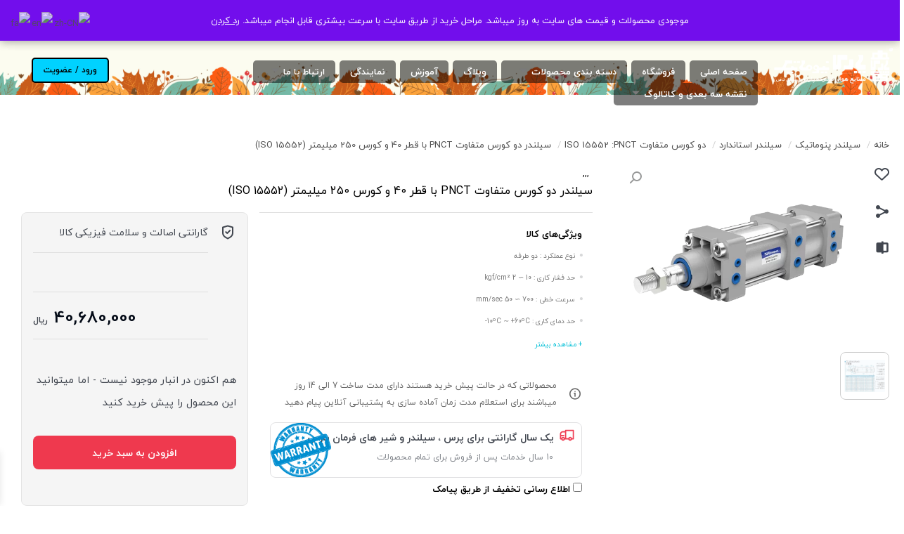

--- FILE ---
content_type: text/html; charset=UTF-8
request_url: https://parspneumatic.co/product/%D8%B3%DB%8C%D9%84%D9%86%D8%AF%D8%B1-%D8%AF%D9%88-%DA%A9%D9%88%D8%B1%D8%B3-%D9%85%D8%AA%D9%81%D8%A7%D9%88%D8%AA-pnct-%D8%A8%D8%A7-%D9%82%D8%B7%D8%B1-40-%D9%88-%DA%A9%D9%88%D8%B1%D8%B3-250-%D9%85%DB%8C/
body_size: 71071
content:

<!DOCTYPE html>
<html dir="rtl" lang="fa-IR">

<head>
<meta name="MobileOptimized" content="width" />
<meta name="HandheldFriendly" content="true" />
<meta name="generator" content="Drupal 8 (https://www.drupal.org)" />

	<meta charset="UTF-8"><link rel="preconnect" href="https://fonts.gstatic.com/" crossorigin />
	<meta name="viewport" content="width=device-width, initial-scale=1.0" />
						<script>document.documentElement.className = document.documentElement.className + ' yes-js js_active js'</script>
			<meta name='robots' content='index, follow, max-image-preview:large, max-snippet:-1, max-video-preview:-1' />

	
	<title>سیلندر دو کورس متفاوت PNCT با قطر 40 و کورس 250 میلیمتر (ISO 15552) - صنایع هوای فشرده پارس</title>
	<link rel="canonical" href="https://parspneumatic.co/product/سیلندر-دو-کورس-متفاوت-pnct-با-قطر-40-و-کورس-250-می/" />
	<meta property="og:locale" content="fa_IR" />
	<meta property="og:type" content="article" />
	<meta property="og:title" content="سیلندر دو کورس متفاوت PNCT با قطر 40 و کورس 250 میلیمتر (ISO 15552) - صنایع هوای فشرده پارس" />
	<meta property="og:url" content="https://parspneumatic.co/product/سیلندر-دو-کورس-متفاوت-pnct-با-قطر-40-و-کورس-250-می/" />
	<meta property="og:site_name" content="صنایع هوای فشرده پارس" />
	<meta property="article:modified_time" content="2025-12-11T12:18:07+00:00" />
	<meta property="og:image" content="https://parspneumatic.co/storage/2021/09/PNCT.png" />
	<meta property="og:image:width" content="495" />
	<meta property="og:image:height" content="400" />
	<meta property="og:image:type" content="image/png" />
	<meta name="twitter:card" content="summary_large_image" />
	<meta name="twitter:label1" content="زمان تقریبی برای خواندن" />
	<meta name="twitter:data1" content="1 دقیقه" />
	<script type="application/ld+json" class="yoast-schema-graph">{"@context":"https://schema.org","@graph":[{"@type":"WebPage","@id":"https://parspneumatic.co/product/%d8%b3%db%8c%d9%84%d9%86%d8%af%d8%b1-%d8%af%d9%88-%da%a9%d9%88%d8%b1%d8%b3-%d9%85%d8%aa%d9%81%d8%a7%d9%88%d8%aa-pnct-%d8%a8%d8%a7-%d9%82%d8%b7%d8%b1-40-%d9%88-%da%a9%d9%88%d8%b1%d8%b3-250-%d9%85%db%8c/","url":"https://parspneumatic.co/product/%d8%b3%db%8c%d9%84%d9%86%d8%af%d8%b1-%d8%af%d9%88-%da%a9%d9%88%d8%b1%d8%b3-%d9%85%d8%aa%d9%81%d8%a7%d9%88%d8%aa-pnct-%d8%a8%d8%a7-%d9%82%d8%b7%d8%b1-40-%d9%88-%da%a9%d9%88%d8%b1%d8%b3-250-%d9%85%db%8c/","name":"سیلندر دو کورس متفاوت PNCT با قطر 40 و کورس 250 میلیمتر (ISO 15552) - صنایع هوای فشرده پارس","isPartOf":{"@id":"https://parspneumatic.co/#website"},"primaryImageOfPage":{"@id":"https://parspneumatic.co/product/%d8%b3%db%8c%d9%84%d9%86%d8%af%d8%b1-%d8%af%d9%88-%da%a9%d9%88%d8%b1%d8%b3-%d9%85%d8%aa%d9%81%d8%a7%d9%88%d8%aa-pnct-%d8%a8%d8%a7-%d9%82%d8%b7%d8%b1-40-%d9%88-%da%a9%d9%88%d8%b1%d8%b3-250-%d9%85%db%8c/#primaryimage"},"image":{"@id":"https://parspneumatic.co/product/%d8%b3%db%8c%d9%84%d9%86%d8%af%d8%b1-%d8%af%d9%88-%da%a9%d9%88%d8%b1%d8%b3-%d9%85%d8%aa%d9%81%d8%a7%d9%88%d8%aa-pnct-%d8%a8%d8%a7-%d9%82%d8%b7%d8%b1-40-%d9%88-%da%a9%d9%88%d8%b1%d8%b3-250-%d9%85%db%8c/#primaryimage"},"thumbnailUrl":"https://parspneumatic.co/storage/2021/09/PNCT.png","datePublished":"2021-09-01T06:59:42+00:00","dateModified":"2025-12-11T12:18:07+00:00","breadcrumb":{"@id":"https://parspneumatic.co/product/%d8%b3%db%8c%d9%84%d9%86%d8%af%d8%b1-%d8%af%d9%88-%da%a9%d9%88%d8%b1%d8%b3-%d9%85%d8%aa%d9%81%d8%a7%d9%88%d8%aa-pnct-%d8%a8%d8%a7-%d9%82%d8%b7%d8%b1-40-%d9%88-%da%a9%d9%88%d8%b1%d8%b3-250-%d9%85%db%8c/#breadcrumb"},"inLanguage":"fa-IR","potentialAction":[{"@type":"ReadAction","target":["https://parspneumatic.co/product/%d8%b3%db%8c%d9%84%d9%86%d8%af%d8%b1-%d8%af%d9%88-%da%a9%d9%88%d8%b1%d8%b3-%d9%85%d8%aa%d9%81%d8%a7%d9%88%d8%aa-pnct-%d8%a8%d8%a7-%d9%82%d8%b7%d8%b1-40-%d9%88-%da%a9%d9%88%d8%b1%d8%b3-250-%d9%85%db%8c/"]}]},{"@type":"ImageObject","inLanguage":"fa-IR","@id":"https://parspneumatic.co/product/%d8%b3%db%8c%d9%84%d9%86%d8%af%d8%b1-%d8%af%d9%88-%da%a9%d9%88%d8%b1%d8%b3-%d9%85%d8%aa%d9%81%d8%a7%d9%88%d8%aa-pnct-%d8%a8%d8%a7-%d9%82%d8%b7%d8%b1-40-%d9%88-%da%a9%d9%88%d8%b1%d8%b3-250-%d9%85%db%8c/#primaryimage","url":"https://parspneumatic.co/storage/2021/09/PNCT.png","contentUrl":"https://parspneumatic.co/storage/2021/09/PNCT.png","width":495,"height":400,"caption":"سیلندر دو کورس متفاوت در جهت موافق PNCT"},{"@type":"BreadcrumbList","@id":"https://parspneumatic.co/product/%d8%b3%db%8c%d9%84%d9%86%d8%af%d8%b1-%d8%af%d9%88-%da%a9%d9%88%d8%b1%d8%b3-%d9%85%d8%aa%d9%81%d8%a7%d9%88%d8%aa-pnct-%d8%a8%d8%a7-%d9%82%d8%b7%d8%b1-40-%d9%88-%da%a9%d9%88%d8%b1%d8%b3-250-%d9%85%db%8c/#breadcrumb","itemListElement":[{"@type":"ListItem","position":1,"name":"Home","item":"https://parspneumatic.co/"},{"@type":"ListItem","position":2,"name":"فروشگاه","item":"https://parspneumatic.co/shop/"},{"@type":"ListItem","position":3,"name":"سیلندر پنوماتیک","item":"https://parspneumatic.co/product-category/%d8%b3%db%8c%d9%84%d9%86%d8%af%d8%b1-%d9%be%d9%86%d9%88%d9%85%d8%a7%d8%aa%db%8c%da%a9/"},{"@type":"ListItem","position":4,"name":"سیلندر استاندارد","item":"https://parspneumatic.co/product-category/%d8%b3%db%8c%d9%84%d9%86%d8%af%d8%b1-%d9%be%d9%86%d9%88%d9%85%d8%a7%d8%aa%db%8c%da%a9/%d8%b3%db%8c%d9%84%d9%86%d8%af%d8%b1-%d8%a7%d8%b3%d8%aa%d8%a7%d9%86%d8%af%d8%a7%d8%b1%d8%af/"},{"@type":"ListItem","position":5,"name":"دو کورس متفاوت ISO 15552 :PNCT","item":"https://parspneumatic.co/product-category/%d8%b3%db%8c%d9%84%d9%86%d8%af%d8%b1-%d9%be%d9%86%d9%88%d9%85%d8%a7%d8%aa%db%8c%da%a9/%d8%b3%db%8c%d9%84%d9%86%d8%af%d8%b1-%d8%a7%d8%b3%d8%aa%d8%a7%d9%86%d8%af%d8%a7%d8%b1%d8%af/%d8%a7%d8%b3%d8%aa%d8%a7%d9%86%d8%af%d8%a7%d8%b1%d8%af-%d8%af%d9%88-%da%a9%d9%88%d8%b1%d8%b3-%d9%85%d8%aa%d9%81%d8%a7%d9%88%d8%aa-pnct/"},{"@type":"ListItem","position":6,"name":"سیلندر دو کورس متفاوت PNCT با قطر 40 و کورس 250 میلیمتر (ISO 15552)"}]},{"@type":"WebSite","@id":"https://parspneumatic.co/#website","url":"https://parspneumatic.co/","name":"صنایع هوای فشرده پارس","description":"تولید کننده مجموعه تجهیزات پنوماتیک و اتوماسیون","publisher":{"@id":"https://parspneumatic.co/#organization"},"potentialAction":[{"@type":"SearchAction","target":{"@type":"EntryPoint","urlTemplate":"https://parspneumatic.co/?s={search_term_string}"},"query-input":{"@type":"PropertyValueSpecification","valueRequired":true,"valueName":"search_term_string"}}],"inLanguage":"fa-IR"},{"@type":"Organization","@id":"https://parspneumatic.co/#organization","name":"صنایع هوای فشرده پارس","alternateName":"پارس پنوماتیک","url":"https://parspneumatic.co/","logo":{"@type":"ImageObject","inLanguage":"fa-IR","@id":"https://parspneumatic.co/#/schema/logo/image/","url":"https://parspneumatic.co/storage/2021/10/L-02.png","contentUrl":"https://parspneumatic.co/storage/2021/10/L-02.png","width":1039,"height":272,"caption":"صنایع هوای فشرده پارس"},"image":{"@id":"https://parspneumatic.co/#/schema/logo/image/"},"sameAs":["https://www.instagram.com/parspneumatic/","https://www.linkedin.com/in/pars-pneumatic-223233216/"]}]}</script>
	


<link rel='dns-prefetch' href='//www.googletagmanager.com' />
<link rel='dns-prefetch' href='//unpkg.com' />
<link rel='dns-prefetch' href='//fonts.googleapis.com' />

<style id='wp-img-auto-sizes-contain-inline-css' type='text/css'>
img:is([sizes=auto i],[sizes^="auto," i]){contain-intrinsic-size:3000px 1500px}
/*# sourceURL=wp-img-auto-sizes-contain-inline-css */
</style>
<script>WebFontConfig={google:{families:["Roboto:700,500,500i,400,200,300"]}};if ( typeof WebFont === "object" && typeof WebFont.load === "function" ) { WebFont.load( WebFontConfig ); }</script><script data-optimized="1" src="https://parspneumatic.co/core/modules/966a9fe7d2/assets/js/webfontloader.min.js"></script>
<link rel='stylesheet' id='yith_woocompare_page-css' href='https://parspneumatic.co/core/modules/4c3ce36b45/assets/css/style.css' type='text/css' media='all' />
<style id='yith_woocompare_page-inline-css' type='text/css'>

				#yith-woocompare-cat-nav h3 {
                    color: #333333;
                }
                #yith-woocompare-cat-nav li a {
                    color: #df4343;
                }
                #yith-woocompare-cat-nav li a:hover, #yith-woocompare-cat-nav li .active {
                    color: #333333;
                }
                table.compare-list .remove a {
                    color: rgb(255,5,5);
                }
                table.compare-list .remove a:hover {
                    color: #333333;
                }
                a.button.yith_woocompare_clear, table.compare-list .product_info .button, table.compare-list .add-to-cart .button, table.compare-list .added_to_cart {
                    color: #ffffff;
                    background-color: #00bfd6;
                }
               	a.button.yith_woocompare_clear:hover, table.compare-list .product_info .button:hover, table.compare-list .add-to-cart .button:hover, table.compare-list .added_to_cart:hover {
                    color: #ffffff;
                    background-color: #28bbdc;
                }
                table.compare-list .rating .star-rating {
                    color: #f6c84a;
                }
                #yith-woocompare-related .yith-woocompare-related-title {
                    color: #333333;
                }
                #yith-woocompare-related .related-products .button {
                    color: #ffffff;
                    background-color: #b2b2b2;
                }
                #yith-woocompare-related .related-products .button:hover {
                    color: #ffffff;
                    background-color: #303030;
                }
                #yith-woocompare-share h3 {
                    color: #333333;
                }
                table.compare-list tr.different, table.compare-list tr.different th {
                	background-color: rgb(138,236,238) !important;
                }
/*# sourceURL=yith_woocompare_page-inline-css */
</style>
<link rel='stylesheet' id='jquery-fixedheadertable-style-css' href='https://parspneumatic.co/core/modules/4c3ce36b45/assets/css/jquery.dataTables.css' type='text/css' media='all' />
<link rel='stylesheet' id='on-scroll-section-css' href='https://parspneumatic.co/core/modules/770cb31173/assets/css/style.css' type='text/css' media='all' />
<link rel='stylesheet' id='wp-block-library-rtl-css' href='https://parspneumatic.co/lib/css/dist/block-library/style-rtl.min.css' type='text/css' media='all' />

<style id='classic-theme-styles-inline-css' type='text/css'>
/*! This file is auto-generated */
.wp-block-button__link{color:#fff;background-color:#32373c;border-radius:9999px;box-shadow:none;text-decoration:none;padding:calc(.667em + 2px) calc(1.333em + 2px);font-size:1.125em}.wp-block-file__button{background:#32373c;color:#fff;text-decoration:none}
/*# sourceURL=/wp-includes/css/classic-themes.min.css */
</style>
<link rel='stylesheet' id='woolentor-block-common-css' href='https://parspneumatic.co/core/modules/910fde5c28/woolentor-blocks/assets/css/common-style.css' type='text/css' media='all' />
<link rel='stylesheet' id='woolentor-block-default-css' href='https://parspneumatic.co/core/modules/910fde5c28/woolentor-blocks/assets/css/style-index.css' type='text/css' media='all' />
<link rel='stylesheet' id='jet-engine-frontend-css' href='https://parspneumatic.co/core/modules/6288320f55/assets/css/frontend.css' type='text/css' media='all' />
<link rel='stylesheet' id='dashicons-css' href='https://parspneumatic.co/lib/css/dashicons.min.css' type='text/css' media='all' />
<style id='dashicons-inline-css' type='text/css'>
[data-font="Dashicons"]:before {font-family: 'Dashicons' !important;content: attr(data-icon) !important;speak: none !important;font-weight: normal !important;font-variant: normal !important;text-transform: none !important;line-height: 1 !important;font-style: normal !important;-webkit-font-smoothing: antialiased !important;-moz-osx-font-smoothing: grayscale !important;}
/*# sourceURL=dashicons-inline-css */
</style>
<link rel='stylesheet' id='admin-bar-rtl-css' href='https://parspneumatic.co/lib/css/admin-bar-rtl.min.css' type='text/css' media='all' />
<style id='admin-bar-inline-css' type='text/css'>

    /* Hide CanvasJS credits for P404 charts specifically */
    #p404RedirectChart .canvasjs-chart-credit {
        display: none !important;
    }
    
    #p404RedirectChart canvas {
        border-radius: 6px;
    }

    .p404-redirect-adminbar-weekly-title {
        font-weight: bold;
        font-size: 14px;
        color: #fff;
        margin-bottom: 6px;
    }

    #wpadminbar #wp-admin-bar-p404_free_top_button .ab-icon:before {
        content: "\f103";
        color: #dc3545;
        top: 3px;
    }
    
    #wp-admin-bar-p404_free_top_button .ab-item {
        min-width: 80px !important;
        padding: 0px !important;
    }
    
    /* Ensure proper positioning and z-index for P404 dropdown */
    .p404-redirect-adminbar-dropdown-wrap { 
        min-width: 0; 
        padding: 0;
        position: static !important;
    }
    
    #wpadminbar #wp-admin-bar-p404_free_top_button_dropdown {
        position: static !important;
    }
    
    #wpadminbar #wp-admin-bar-p404_free_top_button_dropdown .ab-item {
        padding: 0 !important;
        margin: 0 !important;
    }
    
    .p404-redirect-dropdown-container {
        min-width: 340px;
        padding: 18px 18px 12px 18px;
        background: #23282d !important;
        color: #fff;
        border-radius: 12px;
        box-shadow: 0 8px 32px rgba(0,0,0,0.25);
        margin-top: 10px;
        position: relative !important;
        z-index: 999999 !important;
        display: block !important;
        border: 1px solid #444;
    }
    
    /* Ensure P404 dropdown appears on hover */
    #wpadminbar #wp-admin-bar-p404_free_top_button .p404-redirect-dropdown-container { 
        display: none !important;
    }
    
    #wpadminbar #wp-admin-bar-p404_free_top_button:hover .p404-redirect-dropdown-container { 
        display: block !important;
    }
    
    #wpadminbar #wp-admin-bar-p404_free_top_button:hover #wp-admin-bar-p404_free_top_button_dropdown .p404-redirect-dropdown-container {
        display: block !important;
    }
    
    .p404-redirect-card {
        background: #2c3338;
        border-radius: 8px;
        padding: 18px 18px 12px 18px;
        box-shadow: 0 2px 8px rgba(0,0,0,0.07);
        display: flex;
        flex-direction: column;
        align-items: flex-start;
        border: 1px solid #444;
    }
    
    .p404-redirect-btn {
        display: inline-block;
        background: #dc3545;
        color: #fff !important;
        font-weight: bold;
        padding: 5px 22px;
        border-radius: 8px;
        text-decoration: none;
        font-size: 17px;
        transition: background 0.2s, box-shadow 0.2s;
        margin-top: 8px;
        box-shadow: 0 2px 8px rgba(220,53,69,0.15);
        text-align: center;
        line-height: 1.6;
    }
    
    .p404-redirect-btn:hover {
        background: #c82333;
        color: #fff !important;
        box-shadow: 0 4px 16px rgba(220,53,69,0.25);
    }
    
    /* Prevent conflicts with other admin bar dropdowns */
    #wpadminbar .ab-top-menu > li:hover > .ab-item,
    #wpadminbar .ab-top-menu > li.hover > .ab-item {
        z-index: auto;
    }
    
    #wpadminbar #wp-admin-bar-p404_free_top_button:hover > .ab-item {
        z-index: 999998 !important;
    }
    
/*# sourceURL=admin-bar-inline-css */
</style>
<link rel='stylesheet' id='digits-login-style-css' href='https://parspneumatic.co/core/modules/01d39cd4f8/assets/css/login.css' type='text/css' media='all' />
<link rel='stylesheet' id='digits-style-css' href='https://parspneumatic.co/core/modules/01d39cd4f8/assets/css/main.css' type='text/css' media='all' />
<style id='digits-style-inline-css' type='text/css'>

                #woocommerce-order-data .address p:nth-child(3) a,.woocommerce-customer-details--phone{
                    text-align:right;
                    }
/*# sourceURL=digits-style-inline-css */
</style>
<link rel='stylesheet' id='digits-front-custom-css' href='https://parspneumatic.co/core/modules/01d39cd4f8/gateways/ippanel/custom.css' type='text/css' media='all' />
<link rel='stylesheet' id='WQFSP_style-css' href='https://parspneumatic.co/core/modules/45af0e455f/css/style.css' type='text/css' media='all' />
<link rel='stylesheet' id='photoswipe-css' href='https://parspneumatic.co/core/modules/39d10ee62c/assets/css/photoswipe/photoswipe.min.css' type='text/css' media='all' />
<link rel='stylesheet' id='photoswipe-default-skin-css' href='https://parspneumatic.co/core/modules/39d10ee62c/assets/css/photoswipe/default-skin/default-skin.min.css' type='text/css' media='all' />
<link rel='stylesheet' id='woocommerce-layout-rtl-css' href='https://parspneumatic.co/core/modules/39d10ee62c/assets/css/woocommerce-layout-rtl.css' type='text/css' media='all' />
<link rel='stylesheet' id='woocommerce-smallscreen-rtl-css' href='https://parspneumatic.co/core/modules/39d10ee62c/assets/css/woocommerce-smallscreen-rtl.css' type='text/css' media='only screen and (max-width: 768px)' />
<link rel='stylesheet' id='woocommerce-general-rtl-css' href='https://parspneumatic.co/core/modules/39d10ee62c/assets/css/woocommerce-rtl.css' type='text/css' media='all' />
<style id='woocommerce-inline-inline-css' type='text/css'>
.woocommerce form .form-row .required { visibility: visible; }
/*# sourceURL=woocommerce-inline-inline-css */
</style>
<link rel='stylesheet' id='font-awesome-css' href='https://parspneumatic.co/core/modules/f65f29574d/assets/lib/font-awesome/css/font-awesome.min.css' type='text/css' media='all' />
<style id='font-awesome-inline-css' type='text/css'>
[data-font="FontAwesome"]:before {font-family: 'FontAwesome' !important;content: attr(data-icon) !important;speak: none !important;font-weight: normal !important;font-variant: normal !important;text-transform: none !important;line-height: 1 !important;font-style: normal !important;-webkit-font-smoothing: antialiased !important;-moz-osx-font-smoothing: grayscale !important;}
/*# sourceURL=font-awesome-inline-css */
</style>
<link rel='stylesheet' id='simple-line-icons-wl-css' href='https://parspneumatic.co/core/modules/910fde5c28/assets/css/simple-line-icons.css' type='text/css' media='all' />
<link rel='stylesheet' id='htflexboxgrid-css' href='https://parspneumatic.co/core/modules/910fde5c28/assets/css/htflexboxgrid.css' type='text/css' media='all' />
<link rel='stylesheet' id='slick-css' href='https://parspneumatic.co/core/modules/910fde5c28/assets/css/slick.css' type='text/css' media='all' />
<link rel='stylesheet' id='woolentor-widgets-css' href='https://parspneumatic.co/core/modules/910fde5c28/assets/css/woolentor-widgets.css' type='text/css' media='all' />
<link rel='stylesheet' id='woolentor-widgets-rtl-css' href='https://parspneumatic.co/core/modules/910fde5c28/assets/css/woolentor-widgets-rtl.css' type='text/css' media='all' />
<link rel='stylesheet' id='woolentor-quickview-css' href='https://parspneumatic.co/core/modules/910fde5c28/includes/modules/quickview/assets/css/frontend.css' type='text/css' media='all' />
<link rel='stylesheet' id='jquery-colorbox-css' href='https://parspneumatic.co/core/modules/4c3ce36b45/assets/css/colorbox.css' type='text/css' media='all' />
<link rel='stylesheet' id='jquery-selectBox-css' href='https://parspneumatic.co/core/modules/140347125a/assets/css/jquery.selectBox.css' type='text/css' media='all' />
<link rel='stylesheet' id='woocommerce_prettyPhoto_css-rtl-css' href='//parspneumatic.co/core/modules/39d10ee62c/assets/css/prettyPhoto-rtl.css' type='text/css' media='all' />
<link rel='stylesheet' id='yith-wcwl-main-css' href='https://parspneumatic.co/core/modules/140347125a/assets/css/style.css' type='text/css' media='all' />
<style id='yith-wcwl-main-inline-css' type='text/css'>
 :root { --rounded-corners-radius: 16px; --add-to-cart-rounded-corners-radius: 16px; --color-headers-background: #F4F4F4; --color-share-button-color: #FFFFFF; --color-share-button-color-hover: #FFFFFF; --color-fb-button-background: #39599E; --color-fb-button-background-hover: #595A5A; --color-tw-button-background: #45AFE2; --color-tw-button-background-hover: #595A5A; --color-pr-button-background: #AB2E31; --color-pr-button-background-hover: #595A5A; --color-em-button-background: #FBB102; --color-em-button-background-hover: #595A5A; --color-wa-button-background: #00A901; --color-wa-button-background-hover: #595A5A; --feedback-duration: 3s } 
 :root { --rounded-corners-radius: 16px; --add-to-cart-rounded-corners-radius: 16px; --color-headers-background: #F4F4F4; --color-share-button-color: #FFFFFF; --color-share-button-color-hover: #FFFFFF; --color-fb-button-background: #39599E; --color-fb-button-background-hover: #595A5A; --color-tw-button-background: #45AFE2; --color-tw-button-background-hover: #595A5A; --color-pr-button-background: #AB2E31; --color-pr-button-background-hover: #595A5A; --color-em-button-background: #FBB102; --color-em-button-background-hover: #595A5A; --color-wa-button-background: #00A901; --color-wa-button-background-hover: #595A5A; --feedback-duration: 3s } 
/*# sourceURL=yith-wcwl-main-inline-css */
</style>
<link rel='stylesheet' id='brands-styles-css' href='https://parspneumatic.co/core/modules/39d10ee62c/assets/css/brands.css' type='text/css' media='all' />
<link rel='stylesheet' id='xoo-wsc-fonts-css' href='https://parspneumatic.co/core/modules/244cfbdf7c/assets/css/xoo-wsc-fonts.css' type='text/css' media='all' />
<link rel='stylesheet' id='xoo-wsc-style-css' href='https://parspneumatic.co/core/modules/244cfbdf7c/assets/css/xoo-wsc-style.css' type='text/css' media='all' />
<style id='xoo-wsc-style-inline-css' type='text/css'>




.xoo-wsc-ft-buttons-cont a.xoo-wsc-ft-btn, .xoo-wsc-container .xoo-wsc-btn {
	background-color: #1e73be;
	color: #ffffff;
	border: 2px solid #ffffff;
	padding: 10px 10px;
}

.xoo-wsc-ft-buttons-cont a.xoo-wsc-ft-btn:hover, .xoo-wsc-container .xoo-wsc-btn:hover {
	background-color: #ffffff;
	color: #000000;
	border: 1px solid #000000;
}

 

.xoo-wsc-footer{
	background-color: #ffffff;
	color: #000000;
	padding: 10px 20px;
	box-shadow: 0 -1px 10px #0000001a;
}

.xoo-wsc-footer, .xoo-wsc-footer a, .xoo-wsc-footer .amount{
	font-size: 16px;
}

.xoo-wsc-btn .amount{
	color: #ffffff}

.xoo-wsc-btn:hover .amount{
	color: #000000;
}

.xoo-wsc-ft-buttons-cont{
	grid-template-columns: auto;
}

.xoo-wsc-basket{
	bottom: 0px;
	left: 5px;
	background-color: #000930;
	color: #01aded;
	box-shadow: 0px 0px 15px 2px #0000001a;
	border-radius: 14px;
	display: none;
	width: 50px;
	height: 50px;
}


.xoo-wsc-bki{
	font-size: 35px}

.xoo-wsc-items-count{
	top: -9px;
	right: -8px;
}

.xoo-wsc-items-count, .xoo-wsch-items-count{
	background-color: #01aded;
	color: #ffffff;
}

.xoo-wsc-container, .xoo-wsc-slider{
	max-width: 350px;
	left: -350px;
	top: 0;bottom: 0;
	bottom: 0;
	font-family: }


.xoo-wsc-cart-active .xoo-wsc-container, .xoo-wsc-slider-active .xoo-wsc-slider{
	left: 0;
}


.xoo-wsc-cart-active .xoo-wsc-basket{
	left: 350px;
}

.xoo-wsc-slider{
	right: -350px;
}

span.xoo-wsch-close {
    font-size: 20px;
}

	.xoo-wsch-top{
		justify-content: center;
	}
	span.xoo-wsch-close {
	    right: 10px;
	}

.xoo-wsch-text{
	font-size: 17px;
}

.xoo-wsc-header{
	color: #fcfcfc;
	background-color: #04040a;
	border-bottom: 2px solid #eee;
	padding: 15px 15px;
}


.xoo-wsc-body{
	background-color: #ffffff;
}

.xoo-wsc-products:not(.xoo-wsc-pattern-card), .xoo-wsc-products:not(.xoo-wsc-pattern-card) span.amount, .xoo-wsc-products:not(.xoo-wsc-pattern-card) a{
	font-size: 13px;
	color: #000000;
}

.xoo-wsc-products:not(.xoo-wsc-pattern-card) .xoo-wsc-product{
	padding: 5px 10px;
	margin: 5px 10px;
	border-radius: 10px;
	box-shadow: 0 3px 3px #00000005;
	background-color: #e0e0e0;
}

.xoo-wsc-sm-info{
	flex-grow: 1;
    align-self: stretch;
}
.xoo-wsc-sm-left {
    justify-content: space-evenly;
}


/** Shortcode **/
.xoo-wsc-sc-count{
	background-color: #000000;
	color: #ffffff;
}

.xoo-wsc-sc-bki{
	font-size: 25px;
	color: #000000;
}
.xoo-wsc-sc-cont{
	color: #000000;
}

.added_to_cart{
	display: none!important;
}

.xoo-wsc-product dl.variation {
	display: block;
}


.xoo-wsc-product-cont{
	padding: 10px 10px;
}

.xoo-wsc-products:not(.xoo-wsc-pattern-card) .xoo-wsc-img-col{
	width: 15%;
}

.xoo-wsc-pattern-card .xoo-wsc-img-col img{
	max-width: 100%;
	height: auto;
}

.xoo-wsc-products:not(.xoo-wsc-pattern-card) .xoo-wsc-sum-col{
	width: 85%;
}

.xoo-wsc-pattern-card .xoo-wsc-product-cont{
	width: 50% 
}

@media only screen and (max-width: 600px) {
	.xoo-wsc-pattern-card .xoo-wsc-product-cont  {
		width: 50%;
	}
}


.xoo-wsc-pattern-card .xoo-wsc-product{
	border: 0;
	box-shadow: 0px 10px 15px -12px #0000001a;
}


.xoo-wsc-sm-front{
	background-color: #eee;
}
.xoo-wsc-pattern-card, .xoo-wsc-sm-front{
	border-bottom-left-radius: 5px;
	border-bottom-right-radius: 5px;
}
.xoo-wsc-pattern-card, .xoo-wsc-img-col img, .xoo-wsc-img-col, .xoo-wsc-sm-back-cont{
	border-top-left-radius: 5px;
	border-top-right-radius: 5px;
}
.xoo-wsc-sm-back{
	background-color: #fff;
}
.xoo-wsc-pattern-card, .xoo-wsc-pattern-card a, .xoo-wsc-pattern-card .amount{
	font-size: 13px;
}

.xoo-wsc-sm-front, .xoo-wsc-sm-front a, .xoo-wsc-sm-front .amount{
	color: #000;
}

.xoo-wsc-sm-back, .xoo-wsc-sm-back a, .xoo-wsc-sm-back .amount{
	color: #000;
}


.magictime {
    animation-duration: 0.5s;
}



span.xoo-wsch-items-count{
	height: 20px;
	line-height: 20px;
	width: 20px;
}

span.xoo-wsch-icon{
	font-size: 30px
}

.xoo-wsc-smr-del{
	font-size: 13px
}
/*# sourceURL=xoo-wsc-style-inline-css */
</style>
<link rel='stylesheet' id='materialdesignicons-css' href='https://parspneumatic.co/core/views/b40b24b339/assets/css/materialdesignicons.min.css' type='text/css' media='all' />
<link rel='stylesheet' id='bootstrap-css' href='https://parspneumatic.co/core/views/b40b24b339/assets/css/bootstrap.min.css' type='text/css' media='all' />
<link rel='stylesheet' id='now-ui-kit-css' href='https://parspneumatic.co/core/views/b40b24b339/assets/css/now-ui-kit.css' type='text/css' media='all' />
<link rel='stylesheet' id='leaflet-css' href='https://parspneumatic.co/core/views/b40b24b339/assets/css/plugins/leaflet.css' type='text/css' media='all' />
<link rel='stylesheet' id='owl.carousel-css' href='https://parspneumatic.co/core/views/b40b24b339/assets/css/plugins/owl.carousel.css' type='text/css' media='all' />
<link rel='stylesheet' id='owl.theme.default-css' href='https://parspneumatic.co/core/views/b40b24b339/assets/css/plugins/owl.theme.default.min.css' type='text/css' media='all' />
<link rel='stylesheet' id='style.min-css' href='https://parspneumatic.co/core/views/b40b24b339/design.css' type='text/css' media='all' />
<link rel='stylesheet' id='dokan-css' href='https://parspneumatic.co/core/views/b40b24b339/assets/css/dokan.css' type='text/css' media='all' />
<link rel='stylesheet' id='sasha-digimenu-css' href='https://parspneumatic.co/core/views/b40b24b339/assets/css/digi.css' type='text/css' media='all' />
<link rel='stylesheet' id='responsive-css' href='https://parspneumatic.co/core/views/b40b24b339/assets/css/responsive.css' type='text/css' media='all' />
<link rel='stylesheet' id='tk-colors-css' href='https://parspneumatic.co/core/views/b40b24b339/inc/theme-options/colors.css' type='text/css' media='all' />
<link rel='stylesheet' id='elementor-frontend-css' href='https://parspneumatic.co/core/modules/f65f29574d/assets/css/frontend-rtl.min.css' type='text/css' media='all' />
<style id='elementor-frontend-inline-css' type='text/css'>
.elementor-kit-19290{--e-global-color-primary:#6EC1E4;--e-global-color-secondary:#54595F;--e-global-color-text:#7A7A7A;--e-global-color-accent:#61CE70;--e-global-color-29f17df:#00D2FF;--e-global-color-d0b2805:#FFFFFF;--e-global-color-21c6c5b:#244564;--e-global-color-64fb0b7:#1B71FF;--e-global-color-2479822:#000000;--e-global-color-0e2eb93:#023892;--e-global-color-5c1a28c:#B1B1B1;--e-global-typography-primary-font-family:"Roboto";--e-global-typography-primary-font-weight:600;--e-global-typography-secondary-font-family:"Roboto Slab";--e-global-typography-secondary-font-weight:400;--e-global-typography-text-font-family:"Roboto";--e-global-typography-text-font-weight:400;--e-global-typography-accent-font-family:"Roboto";--e-global-typography-accent-font-weight:500;color:#000000;}.elementor-section.elementor-section-boxed > .elementor-container{max-width:1140px;}.e-con{--container-max-width:1140px;}.elementor-widget:not(:last-child){--kit-widget-spacing:20px;}.elementor-element{--widgets-spacing:20px 20px;--widgets-spacing-row:20px;--widgets-spacing-column:20px;}{}h1.entry-title{display:var(--page-title-display);}@media(max-width:1024px){.elementor-section.elementor-section-boxed > .elementor-container{max-width:1024px;}.e-con{--container-max-width:1024px;}}@media(max-width:767px){.elementor-section.elementor-section-boxed > .elementor-container{max-width:767px;}.e-con{--container-max-width:767px;}}
.elementor-20106 .elementor-element.elementor-element-131d684{--display:flex;--flex-direction:row;--container-widget-width:calc( ( 1 - var( --container-widget-flex-grow ) ) * 100% );--container-widget-height:100%;--container-widget-flex-grow:1;--container-widget-align-self:stretch;--flex-wrap-mobile:wrap;--align-items:stretch;--gap:10px 10px;--row-gap:10px;--column-gap:10px;border-style:solid;--border-style:solid;border-width:1px 1px 1px 1px;--border-top-width:1px;--border-right-width:1px;--border-bottom-width:1px;--border-left-width:1px;--border-radius:10px 10px 10px 10px;}.elementor-20106 .elementor-element.elementor-element-131d684:not(.elementor-motion-effects-element-type-background), .elementor-20106 .elementor-element.elementor-element-131d684 > .elementor-motion-effects-container > .elementor-motion-effects-layer{background-color:#244564;}.elementor-20106 .elementor-element.elementor-element-6fd157b{--display:flex;}.elementor-20106 .elementor-element.elementor-element-a30089b{text-align:right;}.elementor-20106 .elementor-element.elementor-element-a30089b .elementor-heading-title{font-size:18px;color:var( --e-global-color-d0b2805 );}.elementor-20106 .elementor-element.elementor-element-c147f21{--divider-border-style:solid;--divider-color:var( --e-global-color-29f17df );--divider-border-width:1px;margin:-10px 0px calc(var(--kit-widget-spacing, 0px) + 0px) 0px;}.elementor-20106 .elementor-element.elementor-element-c147f21 .elementor-divider-separator{width:70%;margin:0 auto;margin-right:0;}.elementor-20106 .elementor-element.elementor-element-c147f21 .elementor-divider{text-align:right;padding-block-start:2px;padding-block-end:2px;}.elementor-20106 .elementor-element.elementor-element-c2d49b4{font-size:14px;font-weight:500;color:var( --e-global-color-d0b2805 );}.elementor-20106 .elementor-element.elementor-element-509b08a{--display:flex;}.elementor-20106 .elementor-element.elementor-element-1477ff0{text-align:right;}.elementor-20106 .elementor-element.elementor-element-1477ff0 .elementor-heading-title{font-size:18px;color:var( --e-global-color-d0b2805 );}.elementor-20106 .elementor-element.elementor-element-949819a{--divider-border-style:solid;--divider-color:var( --e-global-color-29f17df );--divider-border-width:1px;margin:-10px 0px calc(var(--kit-widget-spacing, 0px) + 0px) 0px;}.elementor-20106 .elementor-element.elementor-element-949819a .elementor-divider-separator{width:70%;margin:0 auto;margin-right:0;}.elementor-20106 .elementor-element.elementor-element-949819a .elementor-divider{text-align:right;padding-block-start:2px;padding-block-end:2px;}.elementor-20106 .elementor-element.elementor-element-78fb73f{font-size:14px;color:var( --e-global-color-d0b2805 );}.elementor-20106 .elementor-element.elementor-element-b91e74a{--display:flex;}.elementor-20106 .elementor-element.elementor-element-615a754{text-align:right;}.elementor-20106 .elementor-element.elementor-element-615a754 .elementor-heading-title{font-size:18px;color:var( --e-global-color-d0b2805 );}.elementor-20106 .elementor-element.elementor-element-51586d1{--divider-border-style:solid;--divider-color:var( --e-global-color-29f17df );--divider-border-width:1px;margin:-10px 0px calc(var(--kit-widget-spacing, 0px) + 0px) 0px;}.elementor-20106 .elementor-element.elementor-element-51586d1 .elementor-divider-separator{width:70%;margin:0 auto;margin-right:0;}.elementor-20106 .elementor-element.elementor-element-51586d1 .elementor-divider{text-align:right;padding-block-start:2px;padding-block-end:2px;}.elementor-20106 .elementor-element.elementor-element-0268ce6{font-size:14px;color:var( --e-global-color-d0b2805 );}.elementor-20106 .elementor-element.elementor-element-74b3264{--display:flex;}.elementor-20106 .elementor-element.elementor-element-9cac43d{text-align:right;}.elementor-20106 .elementor-element.elementor-element-9cac43d .elementor-heading-title{font-size:18px;color:var( --e-global-color-d0b2805 );}.elementor-20106 .elementor-element.elementor-element-72e4893{--divider-border-style:solid;--divider-color:var( --e-global-color-29f17df );--divider-border-width:1px;margin:-10px 0px calc(var(--kit-widget-spacing, 0px) + 0px) 0px;}.elementor-20106 .elementor-element.elementor-element-72e4893 .elementor-divider-separator{width:70%;margin:0 auto;margin-right:0;}.elementor-20106 .elementor-element.elementor-element-72e4893 .elementor-divider{text-align:right;padding-block-start:2px;padding-block-end:2px;}.elementor-20106 .elementor-element.elementor-element-aab1d28{font-size:14px;color:var( --e-global-color-d0b2805 );}.elementor-20106 .elementor-element.elementor-element-43c3553{--display:flex;--justify-content:center;}.elementor-20106 .elementor-element.elementor-element-36cad1b{text-align:center;}.elementor-20106 .elementor-element.elementor-element-36cad1b img{border-style:solid;border-width:2px 2px 2px 2px;border-color:var( --e-global-color-2479822 );border-radius:10px 10px 10px 10px;}.elementor-20106 .elementor-element.elementor-element-8f55526{--display:flex;--flex-direction:row;--container-widget-width:initial;--container-widget-height:100%;--container-widget-flex-grow:1;--container-widget-align-self:stretch;--flex-wrap-mobile:wrap;--gap:0px 0px;--row-gap:0px;--column-gap:0px;}.elementor-20106 .elementor-element.elementor-element-8f55526:not(.elementor-motion-effects-element-type-background), .elementor-20106 .elementor-element.elementor-element-8f55526 > .elementor-motion-effects-container > .elementor-motion-effects-layer{background-color:#244564;}.elementor-20106 .elementor-element.elementor-element-4f136fe{--display:flex;}.elementor-20106 .elementor-element.elementor-element-cae5dff{text-align:center;}.elementor-20106 .elementor-element.elementor-element-cae5dff .elementor-heading-title{color:var( --e-global-color-d0b2805 );}.elementor-20106 .elementor-element.elementor-element-57d074c{--display:grid;--e-con-grid-template-columns:repeat(12, 1fr);--e-con-grid-template-rows:repeat(1, 1fr);--gap:0px 0px;--row-gap:0px;--column-gap:0px;--grid-auto-flow:row;--align-items:center;--padding-top:0px;--padding-bottom:0px;--padding-left:0px;--padding-right:0px;}.elementor-20106 .elementor-element.elementor-element-500e124{--spacer-size:50px;}.elementor-20106 .elementor-element.elementor-element-8c179d1{--spacer-size:50px;}.elementor-20106 .elementor-element.elementor-element-1c7ed56{--spacer-size:50px;}.elementor-20106 .elementor-element.elementor-element-05fb924{--spacer-size:50px;}.elementor-20106 .elementor-element.elementor-element-de125c0 .elementor-icon-wrapper{text-align:center;}.elementor-20106 .elementor-element.elementor-element-de125c0.elementor-view-stacked .elementor-icon{background-color:var( --e-global-color-64fb0b7 );}.elementor-20106 .elementor-element.elementor-element-de125c0.elementor-view-framed .elementor-icon, .elementor-20106 .elementor-element.elementor-element-de125c0.elementor-view-default .elementor-icon{color:var( --e-global-color-64fb0b7 );border-color:var( --e-global-color-64fb0b7 );}.elementor-20106 .elementor-element.elementor-element-de125c0.elementor-view-framed .elementor-icon, .elementor-20106 .elementor-element.elementor-element-de125c0.elementor-view-default .elementor-icon svg{fill:var( --e-global-color-64fb0b7 );}.elementor-20106 .elementor-element.elementor-element-de125c0 .elementor-icon{font-size:20px;}.elementor-20106 .elementor-element.elementor-element-de125c0 .elementor-icon svg{height:20px;}.elementor-20106 .elementor-element.elementor-element-d4f82f0 .elementor-icon-wrapper{text-align:center;}.elementor-20106 .elementor-element.elementor-element-d4f82f0.elementor-view-stacked .elementor-icon{background-color:#FF7207;}.elementor-20106 .elementor-element.elementor-element-d4f82f0.elementor-view-framed .elementor-icon, .elementor-20106 .elementor-element.elementor-element-d4f82f0.elementor-view-default .elementor-icon{color:#FF7207;border-color:#FF7207;}.elementor-20106 .elementor-element.elementor-element-d4f82f0.elementor-view-framed .elementor-icon, .elementor-20106 .elementor-element.elementor-element-d4f82f0.elementor-view-default .elementor-icon svg{fill:#FF7207;}.elementor-20106 .elementor-element.elementor-element-d4f82f0 .elementor-icon{font-size:20px;}.elementor-20106 .elementor-element.elementor-element-d4f82f0 .elementor-icon svg{height:20px;}.elementor-20106 .elementor-element.elementor-element-7ff9c8c .elementor-icon-wrapper{text-align:center;}.elementor-20106 .elementor-element.elementor-element-7ff9c8c.elementor-view-stacked .elementor-icon{background-color:var( --e-global-color-64fb0b7 );}.elementor-20106 .elementor-element.elementor-element-7ff9c8c.elementor-view-framed .elementor-icon, .elementor-20106 .elementor-element.elementor-element-7ff9c8c.elementor-view-default .elementor-icon{color:var( --e-global-color-64fb0b7 );border-color:var( --e-global-color-64fb0b7 );}.elementor-20106 .elementor-element.elementor-element-7ff9c8c.elementor-view-framed .elementor-icon, .elementor-20106 .elementor-element.elementor-element-7ff9c8c.elementor-view-default .elementor-icon svg{fill:var( --e-global-color-64fb0b7 );}.elementor-20106 .elementor-element.elementor-element-7ff9c8c .elementor-icon{font-size:20px;}.elementor-20106 .elementor-element.elementor-element-7ff9c8c .elementor-icon svg{height:20px;}.elementor-20106 .elementor-element.elementor-element-c9105b8 .elementor-icon-wrapper{text-align:center;}.elementor-20106 .elementor-element.elementor-element-c9105b8.elementor-view-stacked .elementor-icon{background-color:var( --e-global-color-29f17df );}.elementor-20106 .elementor-element.elementor-element-c9105b8.elementor-view-framed .elementor-icon, .elementor-20106 .elementor-element.elementor-element-c9105b8.elementor-view-default .elementor-icon{color:var( --e-global-color-29f17df );border-color:var( --e-global-color-29f17df );}.elementor-20106 .elementor-element.elementor-element-c9105b8.elementor-view-framed .elementor-icon, .elementor-20106 .elementor-element.elementor-element-c9105b8.elementor-view-default .elementor-icon svg{fill:var( --e-global-color-29f17df );}.elementor-20106 .elementor-element.elementor-element-c9105b8 .elementor-icon{font-size:20px;}.elementor-20106 .elementor-element.elementor-element-c9105b8 .elementor-icon svg{height:20px;}.elementor-theme-builder-content-area{height:400px;}.elementor-location-header:before, .elementor-location-footer:before{content:"";display:table;clear:both;}.elementor-widget .tippy-tooltip .tippy-content{text-align:center;}@media(max-width:1024px){.elementor-20106 .elementor-element.elementor-element-57d074c{--grid-auto-flow:row;}}@media(max-width:767px){.elementor-20106 .elementor-element.elementor-element-57d074c{--e-con-grid-template-columns:repeat(1, 1fr);--grid-auto-flow:row;}}
/*# sourceURL=elementor-frontend-inline-css */
</style>
<link rel='stylesheet' id='widget-heading-css' href='https://parspneumatic.co/core/modules/f65f29574d/assets/css/widget-heading-rtl.min.css' type='text/css' media='all' />
<link rel='stylesheet' id='widget-divider-css' href='https://parspneumatic.co/core/modules/f65f29574d/assets/css/widget-divider-rtl.min.css' type='text/css' media='all' />
<link rel='stylesheet' id='e-animation-shrink-css' href='https://parspneumatic.co/core/modules/f65f29574d/assets/lib/animations/styles/e-animation-shrink.min.css' type='text/css' media='all' />
<link rel='stylesheet' id='widget-image-css' href='https://parspneumatic.co/core/modules/f65f29574d/assets/css/widget-image-rtl.min.css' type='text/css' media='all' />
<link rel='stylesheet' id='widget-spacer-css' href='https://parspneumatic.co/core/modules/f65f29574d/assets/css/widget-spacer-rtl.min.css' type='text/css' media='all' />
<link rel='stylesheet' id='jet-tabs-frontend-css' href='https://parspneumatic.co/core/modules/56256235cf/assets/css/jet-tabs-frontend.css' type='text/css' media='all' />
<link rel='stylesheet' id='swiper-css' href='https://parspneumatic.co/core/modules/f65f29574d/assets/lib/swiper/v8/css/swiper.min.css' type='text/css' media='all' />
<link rel='stylesheet' id='font-awesome-5-all-css' href='https://parspneumatic.co/core/modules/f65f29574d/assets/lib/font-awesome/css/all.min.css' type='text/css' media='all' />
<link rel='stylesheet' id='font-awesome-4-shim-css' href='https://parspneumatic.co/core/modules/f65f29574d/assets/lib/font-awesome/css/v4-shims.min.css' type='text/css' media='all' />
<link rel='stylesheet' id='searchwp-live-search-css' href='https://parspneumatic.co/core/views/b40b24b339/inc/live-search//assets/styles/style.css' type='text/css' media='all' />
<link rel='stylesheet' id='js_composer_front-css' href='https://parspneumatic.co/core/modules/041dc5d622/assets/css/js_composer.min.css' type='text/css' media='all' />
<link rel='stylesheet' id='ekit-widget-styles-css' href='https://parspneumatic.co/core/modules/ee3d367a9e/widgets/init/assets/css/widget-styles.css' type='text/css' media='all' />
<link rel='stylesheet' id='ekit-responsive-css' href='https://parspneumatic.co/core/modules/ee3d367a9e/widgets/init/assets/css/responsive.css' type='text/css' media='all' />
<link rel='stylesheet' id='elementskit-rtl-css' href='https://parspneumatic.co/core/modules/ee3d367a9e/widgets/init/assets/css/rtl.css' type='text/css' media='all' />
<link rel='stylesheet' id='woo_discount_pro_style-css' href='https://parspneumatic.co/core/modules/a934a612b4/Assets/Css/awdr_style.min.css' type='text/css' media='all' />

<link rel='stylesheet' id='bdt-uikit-css' href='https://parspneumatic.co/core/modules/4ed5873fa0/assets/css/bdt-uikit.rtl.css' type='text/css' media='all' />
<link rel='stylesheet' id='ep-helper-css' href='https://parspneumatic.co/core/modules/4ed5873fa0/assets/css/ep-helper.rtl.css' type='text/css' media='all' />
<link rel='stylesheet' id='prdctfltr-css' href='https://parspneumatic.co/core/modules/f152626cbf/includes/css/styles-rtl.css' type='text/css' media='all' />
<link rel='stylesheet' id='elementor-icons-ekiticons-css' href='https://parspneumatic.co/core/modules/ee3d367a9e/modules/elementskit-icon-pack/assets/css/ekiticons.css' type='text/css' media='all' />
<script type="text/template" id="tmpl-variation-template">
	<div class="woocommerce-variation-description">{{{ data.variation.variation_description }}}</div>
	<div class="woocommerce-variation-price">{{{ data.variation.price_html }}}</div>
	<div class="woocommerce-variation-availability">{{{ data.variation.availability_html }}}</div>
</script>
<script type="text/template" id="tmpl-unavailable-variation-template">
	<p>با عرض پوزش، این محصول در دسترس نیست. خواهشمندیمً ترکیب دیگری را انتخاب کنید.</p>
</script>
<script type="text/javascript" id="woocommerce-google-analytics-integration-gtag-js-after">
/* <![CDATA[ */
/* Google Analytics for WooCommerce (gtag.js) */
					window.dataLayer = window.dataLayer || [];
					function gtag(){dataLayer.push(arguments);}
					// Set up default consent state.
					for ( const mode of [{"analytics_storage":"denied","ad_storage":"denied","ad_user_data":"denied","ad_personalization":"denied","region":["AT","BE","BG","HR","CY","CZ","DK","EE","FI","FR","DE","GR","HU","IS","IE","IT","LV","LI","LT","LU","MT","NL","NO","PL","PT","RO","SK","SI","ES","SE","GB","CH"]}] || [] ) {
						gtag( "consent", "default", { "wait_for_update": 500, ...mode } );
					}
					gtag("js", new Date());
					gtag("set", "developer_id.dOGY3NW", true);
					gtag("config", "G-SE4HPYJZD2", {"track_404":true,"allow_google_signals":false,"logged_in":false,"linker":{"domains":[],"allow_incoming":false},"custom_map":{"dimension1":"logged_in"}});
//# sourceURL=woocommerce-google-analytics-integration-gtag-js-after
/* ]]> */
</script>
<script type="text/javascript" src="https://parspneumatic.co/lib/js/jquery/jquery.min.js" id="jquery-core-js"></script>
<script type="text/javascript" src="https://parspneumatic.co/lib/js/jquery/jquery-migrate.min.js" id="jquery-migrate-js"></script>
<script type="text/javascript" src="https://parspneumatic.co/core/modules/39d10ee62c/assets/js/js-cookie/js.cookie.min.js" id="wc-js-cookie-js" defer="defer" data-wp-strategy="defer"></script>
<script type="text/javascript" id="wc-cart-fragments-js-extra">
/* <![CDATA[ */
var wc_cart_fragments_params = {"ajax_url":"/wp-admin/admin-ajax.php","wc_ajax_url":"/?wc-ajax=%%endpoint%%","cart_hash_key":"wc_cart_hash_a9a176bc5e561e64b5cfc536f11ac313","fragment_name":"wc_fragments_a9a176bc5e561e64b5cfc536f11ac313","request_timeout":"5000"};
//# sourceURL=wc-cart-fragments-js-extra
/* ]]> */
</script>
<script type="text/javascript" src="https://parspneumatic.co/core/modules/39d10ee62c/assets/js/frontend/cart-fragments.min.js" id="wc-cart-fragments-js" defer="defer" data-wp-strategy="defer"></script>
<script type="text/javascript" src="https://parspneumatic.co/core/modules/39d10ee62c/assets/js/jquery-blockui/jquery.blockUI.min.js" id="wc-jquery-blockui-js" data-wp-strategy="defer"></script>
<script type="text/javascript" id="wc-add-to-cart-js-extra">
/* <![CDATA[ */
var wc_add_to_cart_params = {"ajax_url":"/wp-admin/admin-ajax.php","wc_ajax_url":"/?wc-ajax=%%endpoint%%","i18n_view_cart":"\u0645\u0634\u0627\u0647\u062f\u0647 \u0633\u0628\u062f \u062e\u0631\u06cc\u062f","cart_url":"https://parspneumatic.co/%d8%b3%d8%a8%d8%af-%d8%ae%d8%b1%db%8c%d8%af/","is_cart":"","cart_redirect_after_add":"no"};
//# sourceURL=wc-add-to-cart-js-extra
/* ]]> */
</script>
<script type="text/javascript" src="https://parspneumatic.co/core/modules/39d10ee62c/assets/js/frontend/add-to-cart.min.js" id="wc-add-to-cart-js" data-wp-strategy="defer"></script>
<script type="text/javascript" src="https://parspneumatic.co/core/modules/39d10ee62c/assets/js/photoswipe/photoswipe.min.js" id="wc-photoswipe-js" data-wp-strategy="defer"></script>
<script type="text/javascript" id="woocommerce-js-extra">
/* <![CDATA[ */
var woocommerce_params = {"ajax_url":"/wp-admin/admin-ajax.php","wc_ajax_url":"/?wc-ajax=%%endpoint%%","i18n_password_show":"\u0646\u0645\u0627\u06cc\u0634 \u0631\u0645\u0632\u0639\u0628\u0648\u0631","i18n_password_hide":"Hide password"};
//# sourceURL=woocommerce-js-extra
/* ]]> */
</script>
<script type="text/javascript" src="https://parspneumatic.co/core/modules/39d10ee62c/assets/js/frontend/woocommerce.min.js" id="woocommerce-js" defer="defer" data-wp-strategy="defer"></script>
<script type="text/javascript" src="https://parspneumatic.co/core/modules/041dc5d622/assets/js/vendors/woocommerce-add-to-cart.js" id="vc_woocommerce-add-to-cart-js-js"></script>
<script type="text/javascript" src="https://parspneumatic.co/lib/js/underscore.min.js" id="underscore-js"></script>
<script type="text/javascript" id="wp-util-js-extra">
/* <![CDATA[ */
var _wpUtilSettings = {"ajax":{"url":"https://parspneumatic.co/wp-admin/admin-ajax.php"}};
//# sourceURL=wp-util-js-extra
/* ]]> */
</script>
<script type="text/javascript" src="https://parspneumatic.co/lib/js/wp-util.min.js" id="wp-util-js"></script>
<script type="text/javascript" src="https://parspneumatic.co/core/views/b40b24b339/assets/js/all.min.js" id="safontawesome-js"></script>
<script type="text/javascript" src="https://parspneumatic.co/core/views/b40b24b339/assets/js/plugins/jquery.elevateZoom.min.js" id="elevateZoom-js"></script>
<script type="text/javascript" src="https://parspneumatic.co/core/modules/f65f29574d/assets/lib/font-awesome/js/v4-shims.min.js" id="font-awesome-4-shim-js"></script>
<link rel='shortlink' href='https://parspneumatic.co/?p=5874' />
<style>mark.order-date,time{unicode-bidi:embed!important}</style>
	<noscript><style>.woocommerce-product-gallery{ opacity: 1 !important; }</style></noscript>
				<style>
				.e-con.e-parent:nth-of-type(n+4):not(.e-lazyloaded):not(.e-no-lazyload),
				.e-con.e-parent:nth-of-type(n+4):not(.e-lazyloaded):not(.e-no-lazyload) * {
					background-image: none !important;
				}
				@media screen and (max-height: 1024px) {
					.e-con.e-parent:nth-of-type(n+3):not(.e-lazyloaded):not(.e-no-lazyload),
					.e-con.e-parent:nth-of-type(n+3):not(.e-lazyloaded):not(.e-no-lazyload) * {
						background-image: none !important;
					}
				}
				@media screen and (max-height: 640px) {
					.e-con.e-parent:nth-of-type(n+2):not(.e-lazyloaded):not(.e-no-lazyload),
					.e-con.e-parent:nth-of-type(n+2):not(.e-lazyloaded):not(.e-no-lazyload) * {
						background-image: none !important;
					}
				}
			</style>
			
<style type="text/css">.broken_link, a.broken_link {
	text-decoration: line-through;
}</style><link rel="icon" href="https://parspneumatic.co/storage/2021/11/cropped-L-03-32x32.png" sizes="32x32" />
<link rel="icon" href="https://parspneumatic.co/storage/2021/11/cropped-L-03-192x192.png" sizes="192x192" />
<link rel="apple-touch-icon" href="https://parspneumatic.co/storage/2021/11/cropped-L-03-180x180.png" />
<meta name="msapplication-TileImage" content="https://parspneumatic.co/storage/2021/11/cropped-L-03-270x270.png" />
		<style type="text/css" id="wp-custom-css">
			
.price-discount, .main-header .user-login .dropdown-menu:before, #comments .card-body .comment-list .comment .comment-meta .comment-awaiting-moderation, .header-responsive form button, .main-header .search-area form.search button, #amazing-slider .carousel-indicators li.active, #amazing-slider .carousel-indicators li.active:after, #amazing-slider .carousel-inner .carousel-item .row .left-col .price .discount-percent, .sidebar-page .widget_product_categories .product-categories span.count, .sidebar-page .brands-widget ul li span.count, #comments .card-body #commentform .logged-in-as a:last-of-type, .woocommerce .account-box form.form-account .dk-btn-success, .woocommerce .account-box form.form-account .dk-btn-danger, .dk-btn-info {
    background-color: #01aded!important;
}
	.wcdm-container #wcdm-select-location {
    display: block;
    padding: 10px 20px 6px;
    background: #01aded;
    margin-bottom: 10px;
    border-radius: 4px;
    color: #ffff;
    font-size: 13px;
    text-align: center;
}
.param-title{dispaly:none;font-size:0px;line-height:1.467;font-weight:500;margin-bottom:10px}

.woocommerce #respond input#submit, .woocommerce a.button, .woocommerce button.button, .woocommerce input.button {
    background-color: #7fdeff;
}
.woocommerce #respond input#submit.alt, .woocommerce a.button.alt, .woocommerce button.button.alt, .woocommerce input.button.alt {
    background-color: #5fa3bb;
    antialiased;
}
.main-footer .back-to-top .icon {
    display: inline-block;
    width: 36px;
    height: 36px;
    background-color: hsl(202deg 100% 65%);
    color: #ffffff;
    border-radius: 50%;
    margin-left: 5px;
    text-align: center;
    vertical-align: middle;
    line-height: 40px;
}
.product__delivery-warehouse--lead-time.in-stock, .product__delivery-warehouse--lead-time.in-stock::before {
	color: #58949f00;
}

.c-product__title-container--brand a {
    color: #0fabc6;
    font-size: 0px;
}
.c-product__title-container--brand span {
    color: #ffffff;
    margin: 0 0px;
}





		</style>
		<noscript><style> .wpb_animate_when_almost_visible { opacity: 1; }</style></noscript></head>

<body class="rtl wp-singular product-template-default single single-product postid-5874 wp-custom-logo wp-theme-digimarsh theme-digimarsh woocommerce woocommerce-page woocommerce-demo-store woocommerce-no-js woolentor_current_theme_digimarsh is-desktop jet-engine-optimized-dom woolentor-empty-cart wpb-js-composer js-comp-ver-6.9.0 vc_non_responsive elementor-default elementor-kit-19290">

	<p role="complementary" aria-label="اعلان فروشگاه" class="woocommerce-store-notice demo_store" data-notice-id="50c606fb1c82010484b278d0fd01db37" style="display:none;">موجودی محصولات و قیمت های سایت به روز میباشد.     مراحل خرید از طریق سایت با سرعت بیشتری قابل انجام میباشد. <a role="button" href="#" class="woocommerce-store-notice__dismiss-link">رد کردن</a></p>
			<a class="skip-link screen-reader-text" href="#content">
			Skip to content		</a>
	
	
	<div class="ekit-template-content-markup ekit-template-content-header ekit-template-content-theme-support">
		<style>.elementor-20220 .elementor-element.elementor-element-3ed1819:not(.elementor-motion-effects-element-type-background), .elementor-20220 .elementor-element.elementor-element-3ed1819 > .elementor-motion-effects-container > .elementor-motion-effects-layer{background-color:var( --e-global-color-2479822 );}.elementor-20220 .elementor-element.elementor-element-3ed1819 > .elementor-background-overlay{background-color:var( --e-global-color-2479822 );opacity:0.21;transition:background 0.3s, border-radius 0.3s, opacity 0.3s;}.elementor-20220 .elementor-element.elementor-element-3ed1819{border-style:solid;border-width:0px 0px 3px 0px;border-color:var( --e-global-color-d0b2805 );transition:background 0.3s, border 0.3s, border-radius 0.3s, box-shadow 0.3s;margin-top:0px;margin-bottom:0px;padding:0px 0px -10px 0px;}.elementor-20220 .elementor-element.elementor-element-1c55df3 > .elementor-element-populated >  .elementor-background-overlay{background-color:#000000;opacity:0.4;}.elementor-bc-flex-widget .elementor-20220 .elementor-element.elementor-element-1c55df3.elementor-column .elementor-widget-wrap{align-items:center;}.elementor-20220 .elementor-element.elementor-element-1c55df3.elementor-column.elementor-element[data-element_type="column"] > .elementor-widget-wrap.elementor-element-populated{align-content:center;align-items:center;}.elementor-20220 .elementor-element.elementor-element-1c55df3.elementor-column > .elementor-widget-wrap{justify-content:center;}.elementor-20220 .elementor-element.elementor-element-1c55df3 > .elementor-widget-wrap > .elementor-widget:not(.elementor-widget__width-auto):not(.elementor-widget__width-initial):not(:last-child):not(.elementor-absolute){--kit-widget-spacing:0px;}.elementor-20220 .elementor-element.elementor-element-1c55df3 > .elementor-element-populated{border-style:none;transition:background 0.3s, border 0.3s, border-radius 0.3s, box-shadow 0.3s;margin:0px 0px 0px 0px;--e-column-margin-right:0px;--e-column-margin-left:0px;}.elementor-20220 .elementor-element.elementor-element-1c55df3 > .elementor-element-populated > .elementor-background-overlay{transition:background 0.3s, border-radius 0.3s, opacity 0.3s;}.elementor-20220 .elementor-element.elementor-element-a7d557e{text-align:left;}.elementor-20220 .elementor-element.elementor-element-a7d557e .elementor-heading-title{font-size:15px;font-weight:800;color:var( --e-global-color-d0b2805 );}.elementor-20220 .elementor-element.elementor-element-c5f14b5 > .elementor-element-populated >  .elementor-background-overlay{background-color:#000000;opacity:0.4;}.elementor-bc-flex-widget .elementor-20220 .elementor-element.elementor-element-c5f14b5.elementor-column .elementor-widget-wrap{align-items:center;}.elementor-20220 .elementor-element.elementor-element-c5f14b5.elementor-column.elementor-element[data-element_type="column"] > .elementor-widget-wrap.elementor-element-populated{align-content:center;align-items:center;}.elementor-20220 .elementor-element.elementor-element-c5f14b5 > .elementor-element-populated{border-style:none;transition:background 0.3s, border 0.3s, border-radius 0.3s, box-shadow 0.3s;margin:0px 0px 0px 0px;--e-column-margin-right:0px;--e-column-margin-left:0px;}.elementor-20220 .elementor-element.elementor-element-c5f14b5 > .elementor-element-populated > .elementor-background-overlay{transition:background 0.3s, border-radius 0.3s, opacity 0.3s;}.elementor-20220 .elementor-element.elementor-element-a01af7b{margin:4px 0px calc(var(--kit-widget-spacing, 0px) + 0px) 0px;}.elementor-20220 .elementor-element.elementor-element-a01af7b .elementor-icon-wrapper{text-align:center;}.elementor-20220 .elementor-element.elementor-element-a01af7b.elementor-view-stacked .elementor-icon{background-color:var( --e-global-color-d0b2805 );}.elementor-20220 .elementor-element.elementor-element-a01af7b.elementor-view-framed .elementor-icon, .elementor-20220 .elementor-element.elementor-element-a01af7b.elementor-view-default .elementor-icon{color:var( --e-global-color-d0b2805 );border-color:var( --e-global-color-d0b2805 );}.elementor-20220 .elementor-element.elementor-element-a01af7b.elementor-view-framed .elementor-icon, .elementor-20220 .elementor-element.elementor-element-a01af7b.elementor-view-default .elementor-icon svg{fill:var( --e-global-color-d0b2805 );}.elementor-20220 .elementor-element.elementor-element-a01af7b .elementor-icon{font-size:17px;}.elementor-20220 .elementor-element.elementor-element-a01af7b .elementor-icon svg{height:17px;}.elementor-20220 .elementor-element.elementor-element-03d6d7d > .elementor-element-populated >  .elementor-background-overlay{background-color:var( --e-global-color-2479822 );opacity:0.4;}.elementor-bc-flex-widget .elementor-20220 .elementor-element.elementor-element-03d6d7d.elementor-column .elementor-widget-wrap{align-items:center;}.elementor-20220 .elementor-element.elementor-element-03d6d7d.elementor-column.elementor-element[data-element_type="column"] > .elementor-widget-wrap.elementor-element-populated{align-content:center;align-items:center;}.elementor-20220 .elementor-element.elementor-element-03d6d7d.elementor-column > .elementor-widget-wrap{justify-content:center;}.elementor-20220 .elementor-element.elementor-element-03d6d7d > .elementor-widget-wrap > .elementor-widget:not(.elementor-widget__width-auto):not(.elementor-widget__width-initial):not(:last-child):not(.elementor-absolute){--kit-widget-spacing:0px;}.elementor-20220 .elementor-element.elementor-element-03d6d7d > .elementor-element-populated{border-style:none;transition:background 0.3s, border 0.3s, border-radius 0.3s, box-shadow 0.3s;color:var( --e-global-color-d0b2805 );}.elementor-20220 .elementor-element.elementor-element-03d6d7d:hover > .elementor-element-populated{border-style:none;}.elementor-20220 .elementor-element.elementor-element-03d6d7d > .elementor-element-populated > .elementor-background-overlay{transition:background 0.3s, border-radius 0.3s, opacity 0.3s;}.elementor-20220 .elementor-element.elementor-element-b267a9d{width:var( --container-widget-width, 104.534% );max-width:104.534%;margin:4px 0px calc(var(--kit-widget-spacing, 0px) + 0px) 0px;--container-widget-width:104.534%;--container-widget-flex-grow:0;}.elementor-20220 .elementor-element.elementor-element-b267a9d.elementor-element{--flex-grow:0;--flex-shrink:0;}.elementor-20220 .elementor-element.elementor-element-b267a9d .elementor-icon-wrapper{text-align:center;}.elementor-20220 .elementor-element.elementor-element-b267a9d.elementor-view-stacked .elementor-icon{background-color:var( --e-global-color-d0b2805 );}.elementor-20220 .elementor-element.elementor-element-b267a9d.elementor-view-framed .elementor-icon, .elementor-20220 .elementor-element.elementor-element-b267a9d.elementor-view-default .elementor-icon{color:var( --e-global-color-d0b2805 );border-color:var( --e-global-color-d0b2805 );}.elementor-20220 .elementor-element.elementor-element-b267a9d.elementor-view-framed .elementor-icon, .elementor-20220 .elementor-element.elementor-element-b267a9d.elementor-view-default .elementor-icon svg{fill:var( --e-global-color-d0b2805 );}.elementor-20220 .elementor-element.elementor-element-b267a9d .elementor-icon{font-size:20px;}.elementor-20220 .elementor-element.elementor-element-b267a9d .elementor-icon svg{height:20px;}.elementor-20220 .elementor-element.elementor-element-00c7024:not(.elementor-motion-effects-element-type-background) > .elementor-widget-wrap, .elementor-20220 .elementor-element.elementor-element-00c7024 > .elementor-widget-wrap > .elementor-motion-effects-container > .elementor-motion-effects-layer{background-color:#00000000;}.elementor-20220 .elementor-element.elementor-element-00c7024 > .elementor-element-populated >  .elementor-background-overlay{background-color:var( --e-global-color-2479822 );opacity:0.4;}.elementor-bc-flex-widget .elementor-20220 .elementor-element.elementor-element-00c7024.elementor-column .elementor-widget-wrap{align-items:center;}.elementor-20220 .elementor-element.elementor-element-00c7024.elementor-column.elementor-element[data-element_type="column"] > .elementor-widget-wrap.elementor-element-populated{align-content:center;align-items:center;}.elementor-20220 .elementor-element.elementor-element-00c7024.elementor-column > .elementor-widget-wrap{justify-content:center;}.elementor-20220 .elementor-element.elementor-element-00c7024 > .elementor-widget-wrap > .elementor-widget:not(.elementor-widget__width-auto):not(.elementor-widget__width-initial):not(:last-child):not(.elementor-absolute){--kit-widget-spacing:0px;}.elementor-20220 .elementor-element.elementor-element-00c7024 > .elementor-element-populated{border-style:none;transition:background 0.3s, border 0.3s, border-radius 0.3s, box-shadow 0.3s;color:var( --e-global-color-d0b2805 );}.elementor-20220 .elementor-element.elementor-element-00c7024:hover > .elementor-element-populated{border-style:none;}.elementor-20220 .elementor-element.elementor-element-00c7024 > .elementor-element-populated > .elementor-background-overlay{transition:background 0.3s, border-radius 0.3s, opacity 0.3s;}.elementor-20220 .elementor-element.elementor-element-8bb0746 .elementor-heading-title{font-size:13px;font-weight:800;color:var( --e-global-color-d0b2805 );}.elementor-bc-flex-widget .elementor-20220 .elementor-element.elementor-element-1995cbe.elementor-column .elementor-widget-wrap{align-items:center;}.elementor-20220 .elementor-element.elementor-element-1995cbe.elementor-column.elementor-element[data-element_type="column"] > .elementor-widget-wrap.elementor-element-populated{align-content:center;align-items:center;}.elementor-20220 .elementor-element.elementor-element-1995cbe.elementor-column > .elementor-widget-wrap{justify-content:center;}.elementor-20220 .elementor-element.elementor-element-1995cbe > .elementor-widget-wrap > .elementor-widget:not(.elementor-widget__width-auto):not(.elementor-widget__width-initial):not(:last-child):not(.elementor-absolute){--kit-widget-spacing:0px;}.elementor-20220 .elementor-element.elementor-element-1995cbe > .elementor-element-populated{margin:0px 0px 0px 0px;--e-column-margin-right:0px;--e-column-margin-left:0px;}.elementor-bc-flex-widget .elementor-20220 .elementor-element.elementor-element-27f49ec.elementor-column .elementor-widget-wrap{align-items:center;}.elementor-20220 .elementor-element.elementor-element-27f49ec.elementor-column.elementor-element[data-element_type="column"] > .elementor-widget-wrap.elementor-element-populated{align-content:center;align-items:center;}.elementor-20220 .elementor-element.elementor-element-27f49ec.elementor-column > .elementor-widget-wrap{justify-content:center;}.elementor-20220 .elementor-element.elementor-element-27f49ec > .elementor-widget-wrap > .elementor-widget:not(.elementor-widget__width-auto):not(.elementor-widget__width-initial):not(:last-child):not(.elementor-absolute){--kit-widget-spacing:0px;}.elementor-20220 .elementor-element.elementor-element-27f49ec:hover > .elementor-element-populated{border-style:none;}.elementor-20220 .elementor-element.elementor-element-27f49ec > .elementor-element-populated{transition:background 0.3s, border 0.3s, border-radius 0.3s, box-shadow 0.3s;color:var( --e-global-color-d0b2805 );margin:0px 50px 0px -50px;--e-column-margin-right:50px;--e-column-margin-left:-50px;}.elementor-20220 .elementor-element.elementor-element-27f49ec > .elementor-element-populated > .elementor-background-overlay{transition:background 0.3s, border-radius 0.3s, opacity 0.3s;}.elementor-20220 .elementor-element.elementor-element-5a9e220:not(.elementor-motion-effects-element-type-background), .elementor-20220 .elementor-element.elementor-element-5a9e220 > .elementor-motion-effects-container > .elementor-motion-effects-layer{background-color:var( --e-global-color-d0b2805 );background-image:url("https://parspneumatic.co/storage/2023/06/360_F_629689544_2crCzrqYEHNKjhkgbaYV3NJ6kfsbbvya.jpg");background-position:bottom center;background-repeat:repeat-x;background-size:35% auto;}.elementor-20220 .elementor-element.elementor-element-5a9e220 > .elementor-background-overlay{background-color:var( --e-global-color-2479822 );opacity:0.6;transition:background 0.3s, border-radius 0.3s, opacity 0.3s;}.elementor-20220 .elementor-element.elementor-element-5a9e220{border-style:solid;border-width:0px 0px 0px 0px;border-color:var( --e-global-color-d0b2805 );transition:background 0.3s, border 0.3s, border-radius 0.3s, box-shadow 0.3s;margin-top:-5px;margin-bottom:0px;padding:0px 0px -10px 0px;}.elementor-20220 .elementor-element.elementor-element-ba7ce85 > .elementor-element-populated{margin:0px 0px 0px 0px;--e-column-margin-right:0px;--e-column-margin-left:0px;}.elementor-20220 .elementor-element.elementor-element-19ddaff{margin:0px 0px calc(var(--kit-widget-spacing, 0px) + 0px) 0px;text-align:center;}.elementor-20220 .elementor-element.elementor-element-19ddaff img{opacity:1;border-style:none;}.elementor-bc-flex-widget .elementor-20220 .elementor-element.elementor-element-dbcb08f.elementor-column .elementor-widget-wrap{align-items:center;}.elementor-20220 .elementor-element.elementor-element-dbcb08f.elementor-column.elementor-element[data-element_type="column"] > .elementor-widget-wrap.elementor-element-populated{align-content:center;align-items:center;}.elementor-20220 .elementor-element.elementor-element-dbcb08f.elementor-column > .elementor-widget-wrap{justify-content:center;}.elementor-20220 .elementor-element.elementor-element-dbcb08f > .elementor-widget-wrap > .elementor-widget:not(.elementor-widget__width-auto):not(.elementor-widget__width-initial):not(:last-child):not(.elementor-absolute){--kit-widget-spacing:0px;}.elementor-20220 .elementor-element.elementor-element-dbcb08f > .elementor-element-populated{margin:0px 0px 0px 0px;--e-column-margin-right:0px;--e-column-margin-left:0px;}.elementor-20220 .elementor-element.elementor-element-096fa39 .elementskit-navbar-nav > li > a{background-color:#00000082;font-size:13px;font-weight:900;color:var( --e-global-color-d0b2805 );border-radius:5px 5px 5px 5px;padding:0px 15px 0px 15px;}.elementor-20220 .elementor-element.elementor-element-096fa39 .elementskit-navbar-nav > li > a:hover, .elementor-20220 .elementor-element.elementor-element-096fa39 .elementskit-navbar-nav > li > a:focus, .elementor-20220 .elementor-element.elementor-element-096fa39 .elementskit-navbar-nav > li > a:active, .elementor-20220 .elementor-element.elementor-element-096fa39 .elementskit-navbar-nav > li:hover > a{background-color:#00D2FF9C;}
					.elementor-20220 .elementor-element.elementor-element-096fa39 .elementskit-navbar-nav .elementskit-submenu-panel > li > a:hover,
					.elementor-20220 .elementor-element.elementor-element-096fa39 .elementskit-navbar-nav .elementskit-submenu-panel > li > a:focus,
					.elementor-20220 .elementor-element.elementor-element-096fa39 .elementskit-navbar-nav .elementskit-submenu-panel > li > a:active,
					.elementor-20220 .elementor-element.elementor-element-096fa39 .elementskit-navbar-nav .elementskit-submenu-panel > li:hover > a{background-color:#0C2944;}.elementor-20220 .elementor-element.elementor-element-096fa39 .elementskit-navbar-nav .elementskit-submenu-panel > li.current-menu-item > a{background-color:#0C2944;color:var( --e-global-color-d0b2805 );}.elementor-20220 .elementor-element.elementor-element-096fa39 > .elementor-widget-container{margin:0px 0px 0px 0px;padding:8px 0px 0px 0px;}.elementor-20220 .elementor-element.elementor-element-096fa39 .elementskit-menu-container{height:30px;border-radius:0px 0px 0px 0px;}.elementor-20220 .elementor-element.elementor-element-096fa39 .elementskit-navbar-nav > li > a:hover{color:var( --e-global-color-d0b2805 );}.elementor-20220 .elementor-element.elementor-element-096fa39 .elementskit-navbar-nav > li > a:focus{color:var( --e-global-color-d0b2805 );}.elementor-20220 .elementor-element.elementor-element-096fa39 .elementskit-navbar-nav > li > a:active{color:var( --e-global-color-d0b2805 );}.elementor-20220 .elementor-element.elementor-element-096fa39 .elementskit-navbar-nav > li:hover > a{color:var( --e-global-color-d0b2805 );}.elementor-20220 .elementor-element.elementor-element-096fa39 .elementskit-navbar-nav > li:hover > a .elementskit-submenu-indicator{color:var( --e-global-color-d0b2805 );}.elementor-20220 .elementor-element.elementor-element-096fa39 .elementskit-navbar-nav > li > a:hover .elementskit-submenu-indicator{color:var( --e-global-color-d0b2805 );}.elementor-20220 .elementor-element.elementor-element-096fa39 .elementskit-navbar-nav > li > a:focus .elementskit-submenu-indicator{color:var( --e-global-color-d0b2805 );}.elementor-20220 .elementor-element.elementor-element-096fa39 .elementskit-navbar-nav > li > a:active .elementskit-submenu-indicator{color:var( --e-global-color-d0b2805 );}.elementor-20220 .elementor-element.elementor-element-096fa39 .elementskit-navbar-nav > li.current-menu-item > a{color:var( --e-global-color-d0b2805 );border-style:solid;border-width:1px 0px 0px 0px;border-color:var( --e-global-color-29f17df );}.elementor-20220 .elementor-element.elementor-element-096fa39 .elementskit-navbar-nav > li.current-menu-ancestor > a{color:var( --e-global-color-d0b2805 );}.elementor-20220 .elementor-element.elementor-element-096fa39 .elementskit-navbar-nav > li.current-menu-ancestor > a .elementskit-submenu-indicator{color:var( --e-global-color-d0b2805 );}.elementor-20220 .elementor-element.elementor-element-096fa39 .elementskit-navbar-nav > li{margin:0px 0px 0px 6px;}.elementor-20220 .elementor-element.elementor-element-096fa39 .elementskit-navbar-nav > li > a .elementskit-submenu-indicator{color:var( --e-global-color-text );fill:var( --e-global-color-text );}.elementor-20220 .elementor-element.elementor-element-096fa39 .elementskit-navbar-nav > li > a .ekit-submenu-indicator-icon{color:var( --e-global-color-text );fill:var( --e-global-color-text );}.elementor-20220 .elementor-element.elementor-element-096fa39 .elementskit-navbar-nav .elementskit-submenu-panel > li > a{padding:15px 15px 15px 15px;color:var( --e-global-color-secondary );border-style:none;}.elementor-20220 .elementor-element.elementor-element-096fa39 .elementskit-navbar-nav .elementskit-submenu-panel > li > a:hover{color:#FFFFFF;}.elementor-20220 .elementor-element.elementor-element-096fa39 .elementskit-navbar-nav .elementskit-submenu-panel > li > a:focus{color:#FFFFFF;}.elementor-20220 .elementor-element.elementor-element-096fa39 .elementskit-navbar-nav .elementskit-submenu-panel > li > a:active{color:#FFFFFF;}.elementor-20220 .elementor-element.elementor-element-096fa39 .elementskit-navbar-nav .elementskit-submenu-panel > li:hover > a{color:#FFFFFF;}.elementor-20220 .elementor-element.elementor-element-096fa39 .elementskit-navbar-nav .elementskit-submenu-panel > li:first-child > a{border-style:none;}.elementor-20220 .elementor-element.elementor-element-096fa39 .elementskit-submenu-panel{padding:0px 0px 0px 0px;}.elementor-20220 .elementor-element.elementor-element-096fa39 .elementskit-navbar-nav .elementskit-submenu-panel{border-style:none;border-radius:15px 15px 15px 15px;min-width:230px;box-shadow:0px 0px 10px 0px rgba(0,0,0,0.5);}.elementor-20220 .elementor-element.elementor-element-096fa39 .elementskit-menu-hamburger{float:right;}.elementor-20220 .elementor-element.elementor-element-096fa39 .elementskit-menu-hamburger .elementskit-menu-hamburger-icon{background-color:#00000099;}.elementor-20220 .elementor-element.elementor-element-096fa39 .elementskit-menu-hamburger > .ekit-menu-icon{color:#00000099;}.elementor-20220 .elementor-element.elementor-element-096fa39 .elementskit-menu-hamburger:hover .elementskit-menu-hamburger-icon{background-color:rgba(0, 0, 0, 0.5);}.elementor-20220 .elementor-element.elementor-element-096fa39 .elementskit-menu-hamburger:hover > .ekit-menu-icon{color:rgba(0, 0, 0, 0.5);}.elementor-20220 .elementor-element.elementor-element-096fa39 .elementskit-menu-close{color:rgba(51, 51, 51, 1);}.elementor-20220 .elementor-element.elementor-element-096fa39 .elementskit-menu-close:hover{color:rgba(0, 0, 0, 0.5);}.elementor-bc-flex-widget .elementor-20220 .elementor-element.elementor-element-a0fd8b3.elementor-column .elementor-widget-wrap{align-items:center;}.elementor-20220 .elementor-element.elementor-element-a0fd8b3.elementor-column.elementor-element[data-element_type="column"] > .elementor-widget-wrap.elementor-element-populated{align-content:center;align-items:center;}.elementor-20220 .elementor-element.elementor-element-a0fd8b3.elementor-column > .elementor-widget-wrap{justify-content:center;}.elementor-20220 .elementor-element.elementor-element-a0fd8b3 > .elementor-widget-wrap > .elementor-widget:not(.elementor-widget__width-auto):not(.elementor-widget__width-initial):not(:last-child):not(.elementor-absolute){--kit-widget-spacing:0px;}.elementor-20220 .elementor-element.elementor-element-a0fd8b3:hover > .elementor-element-populated{border-style:none;}.elementor-20220 .elementor-element.elementor-element-a0fd8b3 > .elementor-element-populated{transition:background 0.3s, border 0.3s, border-radius 0.3s, box-shadow 0.3s;color:var( --e-global-color-d0b2805 );margin:0px 0px 0px 0px;--e-column-margin-right:0px;--e-column-margin-left:0px;}.elementor-20220 .elementor-element.elementor-element-a0fd8b3 > .elementor-element-populated > .elementor-background-overlay{transition:background 0.3s, border-radius 0.3s, opacity 0.3s;}.elementor-20220 .elementor-element.elementor-element-42a85be .elementskit-navbar-nav > li > a{background-color:var( --e-global-color-29f17df );font-size:12px;font-weight:900;color:var( --e-global-color-2479822 );border-style:solid;border-width:2px 2px 2px 2px;border-radius:5px 5px 5px 5px;padding:0px 15px 0px 15px;}.elementor-20220 .elementor-element.elementor-element-42a85be .elementskit-navbar-nav > li > a:hover, .elementor-20220 .elementor-element.elementor-element-42a85be .elementskit-navbar-nav > li > a:focus, .elementor-20220 .elementor-element.elementor-element-42a85be .elementskit-navbar-nav > li > a:active, .elementor-20220 .elementor-element.elementor-element-42a85be .elementskit-navbar-nav > li:hover > a{background-color:var( --e-global-color-64fb0b7 );}.elementor-20220 .elementor-element.elementor-element-42a85be .elementskit-navbar-nav > li.current-menu-item > a,.elementor-20220 .elementor-element.elementor-element-42a85be .elementskit-navbar-nav > li.current-menu-ancestor > a{background-color:var( --e-global-color-0e2eb93 );}
					.elementor-20220 .elementor-element.elementor-element-42a85be .elementskit-navbar-nav .elementskit-submenu-panel > li > a:hover,
					.elementor-20220 .elementor-element.elementor-element-42a85be .elementskit-navbar-nav .elementskit-submenu-panel > li > a:focus,
					.elementor-20220 .elementor-element.elementor-element-42a85be .elementskit-navbar-nav .elementskit-submenu-panel > li > a:active,
					.elementor-20220 .elementor-element.elementor-element-42a85be .elementskit-navbar-nav .elementskit-submenu-panel > li:hover > a{background-color:#0C2944;}.elementor-20220 .elementor-element.elementor-element-42a85be .elementskit-navbar-nav .elementskit-submenu-panel > li.current-menu-item > a{background-color:#0C2944;color:var( --e-global-color-d0b2805 );}.elementor-20220 .elementor-element.elementor-element-42a85be{width:100%;max-width:100%;}.elementor-20220 .elementor-element.elementor-element-42a85be .elementskit-menu-container{height:30px;border-radius:0px 0px 0px 0px;}.elementor-20220 .elementor-element.elementor-element-42a85be .elementskit-navbar-nav > li > a:hover{color:var( --e-global-color-d0b2805 );}.elementor-20220 .elementor-element.elementor-element-42a85be .elementskit-navbar-nav > li > a:focus{color:var( --e-global-color-d0b2805 );}.elementor-20220 .elementor-element.elementor-element-42a85be .elementskit-navbar-nav > li > a:active{color:var( --e-global-color-d0b2805 );}.elementor-20220 .elementor-element.elementor-element-42a85be .elementskit-navbar-nav > li:hover > a{color:var( --e-global-color-d0b2805 );}.elementor-20220 .elementor-element.elementor-element-42a85be .elementskit-navbar-nav > li:hover > a .elementskit-submenu-indicator{color:var( --e-global-color-d0b2805 );}.elementor-20220 .elementor-element.elementor-element-42a85be .elementskit-navbar-nav > li > a:hover .elementskit-submenu-indicator{color:var( --e-global-color-d0b2805 );}.elementor-20220 .elementor-element.elementor-element-42a85be .elementskit-navbar-nav > li > a:focus .elementskit-submenu-indicator{color:var( --e-global-color-d0b2805 );}.elementor-20220 .elementor-element.elementor-element-42a85be .elementskit-navbar-nav > li > a:active .elementskit-submenu-indicator{color:var( --e-global-color-d0b2805 );}.elementor-20220 .elementor-element.elementor-element-42a85be .elementskit-navbar-nav > li.current-menu-item > a{color:var( --e-global-color-d0b2805 );}.elementor-20220 .elementor-element.elementor-element-42a85be .elementskit-navbar-nav > li.current-menu-ancestor > a{color:var( --e-global-color-d0b2805 );}.elementor-20220 .elementor-element.elementor-element-42a85be .elementskit-navbar-nav > li.current-menu-ancestor > a .elementskit-submenu-indicator{color:var( --e-global-color-d0b2805 );}.elementor-20220 .elementor-element.elementor-element-42a85be .elementskit-navbar-nav > li > a .elementskit-submenu-indicator{color:var( --e-global-color-text );fill:var( --e-global-color-text );}.elementor-20220 .elementor-element.elementor-element-42a85be .elementskit-navbar-nav > li > a .ekit-submenu-indicator-icon{color:var( --e-global-color-text );fill:var( --e-global-color-text );}.elementor-20220 .elementor-element.elementor-element-42a85be .elementskit-navbar-nav .elementskit-submenu-panel > li > a{padding:15px 15px 15px 15px;color:var( --e-global-color-secondary );border-style:none;}.elementor-20220 .elementor-element.elementor-element-42a85be .elementskit-navbar-nav .elementskit-submenu-panel > li > a:hover{color:#FFFFFF;}.elementor-20220 .elementor-element.elementor-element-42a85be .elementskit-navbar-nav .elementskit-submenu-panel > li > a:focus{color:#FFFFFF;}.elementor-20220 .elementor-element.elementor-element-42a85be .elementskit-navbar-nav .elementskit-submenu-panel > li > a:active{color:#FFFFFF;}.elementor-20220 .elementor-element.elementor-element-42a85be .elementskit-navbar-nav .elementskit-submenu-panel > li:hover > a{color:#FFFFFF;}.elementor-20220 .elementor-element.elementor-element-42a85be .elementskit-navbar-nav .elementskit-submenu-panel > li:first-child > a{border-style:none;}.elementor-20220 .elementor-element.elementor-element-42a85be .elementskit-submenu-panel{padding:0px 0px 0px 0px;}.elementor-20220 .elementor-element.elementor-element-42a85be .elementskit-navbar-nav .elementskit-submenu-panel{border-style:none;border-radius:15px 15px 15px 15px;min-width:230px;box-shadow:0px 0px 10px 0px rgba(0,0,0,0.5);}.elementor-20220 .elementor-element.elementor-element-42a85be .elementskit-menu-hamburger{float:right;}.elementor-20220 .elementor-element.elementor-element-42a85be .elementskit-menu-hamburger .elementskit-menu-hamburger-icon{background-color:rgba(0, 0, 0, 0.5);}.elementor-20220 .elementor-element.elementor-element-42a85be .elementskit-menu-hamburger > .ekit-menu-icon{color:rgba(0, 0, 0, 0.5);}.elementor-20220 .elementor-element.elementor-element-42a85be .elementskit-menu-hamburger:hover .elementskit-menu-hamburger-icon{background-color:rgba(0, 0, 0, 0.5);}.elementor-20220 .elementor-element.elementor-element-42a85be .elementskit-menu-hamburger:hover > .ekit-menu-icon{color:rgba(0, 0, 0, 0.5);}.elementor-20220 .elementor-element.elementor-element-42a85be .elementskit-menu-close{color:rgba(51, 51, 51, 1);}.elementor-20220 .elementor-element.elementor-element-42a85be .elementskit-menu-close:hover{color:rgba(0, 0, 0, 0.5);}.elementor-20220 .elementor-element.elementor-element-5a456d3{--display:flex;--flex-direction:column;--container-widget-width:100%;--container-widget-height:initial;--container-widget-flex-grow:0;--container-widget-align-self:initial;--flex-wrap-mobile:wrap;--overlay-opacity:0.5;border-style:solid;--border-style:solid;border-color:var( --e-global-color-29f17df );--border-color:var( --e-global-color-29f17df );}.elementor-20220 .elementor-element.elementor-element-5a456d3:not(.elementor-motion-effects-element-type-background), .elementor-20220 .elementor-element.elementor-element-5a456d3 > .elementor-motion-effects-container > .elementor-motion-effects-layer{background-color:#000000;}.elementor-20220 .elementor-element.elementor-element-5a456d3::before, .elementor-20220 .elementor-element.elementor-element-5a456d3 > .elementor-background-video-container::before, .elementor-20220 .elementor-element.elementor-element-5a456d3 > .e-con-inner > .elementor-background-video-container::before, .elementor-20220 .elementor-element.elementor-element-5a456d3 > .elementor-background-slideshow::before, .elementor-20220 .elementor-element.elementor-element-5a456d3 > .e-con-inner > .elementor-background-slideshow::before, .elementor-20220 .elementor-element.elementor-element-5a456d3 > .elementor-motion-effects-container > .elementor-motion-effects-layer::before{background-color:var( --e-global-color-2479822 );--background-overlay:'';}.elementor-20220 .elementor-element.elementor-element-ea3795d .elementskit-menu-container{background-color:var( --e-global-color-21c6c5b );height:80px;border-radius:0px 0px 0px 0px;}.elementor-20220 .elementor-element.elementor-element-ea3795d .elementskit-navbar-nav .elementskit-submenu-panel{background-color:var( --e-global-color-21c6c5b );border-style:none;border-radius:0px 0px 0px 0px;min-width:220px;box-shadow:0px 0px 10px 0px rgba(0,0,0,0.5);}.elementor-20220 .elementor-element.elementor-element-ea3795d.elementor-element{--flex-grow:0;--flex-shrink:0;}.elementor-20220 .elementor-element.elementor-element-ea3795d > .elementor-widget-container{border-style:none;}.elementor-20220 .elementor-element.elementor-element-ea3795d .elementskit-navbar-nav > li > a{font-weight:800;color:#000000;border-style:none;border-radius:0px 0px 0px 0px;padding:0px 15px 0px 15px;}.elementor-20220 .elementor-element.elementor-element-ea3795d .elementskit-navbar-nav > li > a:hover{color:#707070;}.elementor-20220 .elementor-element.elementor-element-ea3795d .elementskit-navbar-nav > li > a:focus{color:#707070;}.elementor-20220 .elementor-element.elementor-element-ea3795d .elementskit-navbar-nav > li > a:active{color:#707070;}.elementor-20220 .elementor-element.elementor-element-ea3795d .elementskit-navbar-nav > li:hover > a{color:#707070;}.elementor-20220 .elementor-element.elementor-element-ea3795d .elementskit-navbar-nav > li:hover > a .elementskit-submenu-indicator{color:#707070;}.elementor-20220 .elementor-element.elementor-element-ea3795d .elementskit-navbar-nav > li > a:hover .elementskit-submenu-indicator{color:#707070;}.elementor-20220 .elementor-element.elementor-element-ea3795d .elementskit-navbar-nav > li > a:focus .elementskit-submenu-indicator{color:#707070;}.elementor-20220 .elementor-element.elementor-element-ea3795d .elementskit-navbar-nav > li > a:active .elementskit-submenu-indicator{color:#707070;}.elementor-20220 .elementor-element.elementor-element-ea3795d .elementskit-navbar-nav > li.current-menu-item > a{color:#707070;}.elementor-20220 .elementor-element.elementor-element-ea3795d .elementskit-navbar-nav > li.current-menu-ancestor > a{color:#707070;}.elementor-20220 .elementor-element.elementor-element-ea3795d .elementskit-navbar-nav > li.current-menu-ancestor > a .elementskit-submenu-indicator{color:#707070;}.elementor-20220 .elementor-element.elementor-element-ea3795d .elementskit-navbar-nav > li > a .elementskit-submenu-indicator{color:var( --e-global-color-d0b2805 );fill:var( --e-global-color-d0b2805 );}.elementor-20220 .elementor-element.elementor-element-ea3795d .elementskit-navbar-nav > li > a .ekit-submenu-indicator-icon{color:var( --e-global-color-d0b2805 );fill:var( --e-global-color-d0b2805 );}.elementor-20220 .elementor-element.elementor-element-ea3795d .elementskit-navbar-nav .elementskit-submenu-panel > li > a{padding:15px 15px 15px 15px;color:#000000;border-style:solid;}.elementor-20220 .elementor-element.elementor-element-ea3795d .elementskit-navbar-nav .elementskit-submenu-panel > li > a:hover{color:#707070;}.elementor-20220 .elementor-element.elementor-element-ea3795d .elementskit-navbar-nav .elementskit-submenu-panel > li > a:focus{color:#707070;}.elementor-20220 .elementor-element.elementor-element-ea3795d .elementskit-navbar-nav .elementskit-submenu-panel > li > a:active{color:#707070;}.elementor-20220 .elementor-element.elementor-element-ea3795d .elementskit-navbar-nav .elementskit-submenu-panel > li:hover > a{color:#707070;}.elementor-20220 .elementor-element.elementor-element-ea3795d .elementskit-navbar-nav .elementskit-submenu-panel > li.current-menu-item > a{color:#707070 !important;}.elementor-20220 .elementor-element.elementor-element-ea3795d .elementskit-navbar-nav .elementskit-submenu-panel > li:last-child > a{border-style:none;}.elementor-20220 .elementor-element.elementor-element-ea3795d .elementskit-navbar-nav .elementskit-submenu-panel > li:first-child > a{border-style:none;}.elementor-20220 .elementor-element.elementor-element-ea3795d .elementskit-submenu-panel{padding:15px 0px 15px 0px;}.elementor-20220 .elementor-element.elementor-element-ea3795d .elementskit-menu-hamburger{float:right;border-style:none;}.elementor-20220 .elementor-element.elementor-element-ea3795d .elementskit-menu-hamburger .elementskit-menu-hamburger-icon{background-color:var( --e-global-color-d0b2805 );}.elementor-20220 .elementor-element.elementor-element-ea3795d .elementskit-menu-hamburger > .ekit-menu-icon{color:var( --e-global-color-d0b2805 );}.elementor-20220 .elementor-element.elementor-element-ea3795d .elementskit-menu-hamburger:hover .elementskit-menu-hamburger-icon{background-color:var( --e-global-color-29f17df );}.elementor-20220 .elementor-element.elementor-element-ea3795d .elementskit-menu-hamburger:hover > .ekit-menu-icon{color:var( --e-global-color-29f17df );}.elementor-20220 .elementor-element.elementor-element-ea3795d .elementskit-menu-close{font-weight:300;border-style:none;color:var( --e-global-color-d0b2805 );}.elementor-widget .tippy-tooltip .tippy-content{text-align:center;}@media(min-width:768px){.elementor-20220 .elementor-element.elementor-element-1c55df3{width:8.699%;}.elementor-20220 .elementor-element.elementor-element-c5f14b5{width:2%;}.elementor-20220 .elementor-element.elementor-element-03d6d7d{width:2.567%;}.elementor-20220 .elementor-element.elementor-element-00c7024{width:18.865%;}.elementor-20220 .elementor-element.elementor-element-1995cbe{width:50.532%;}.elementor-20220 .elementor-element.elementor-element-ba7ce85{width:15%;}.elementor-20220 .elementor-element.elementor-element-dbcb08f{width:70%;}.elementor-20220 .elementor-element.elementor-element-a0fd8b3{width:14.332%;}}@media(max-width:1024px){.elementor-20220 .elementor-element.elementor-element-096fa39 .elementskit-nav-identity-panel{padding:10px 0px 10px 0px;}.elementor-20220 .elementor-element.elementor-element-096fa39 .elementskit-menu-container{max-width:350px;border-radius:0px 0px 0px 0px;}.elementor-20220 .elementor-element.elementor-element-096fa39 .elementskit-navbar-nav > li > a{color:#000000;padding:10px 15px 10px 15px;}.elementor-20220 .elementor-element.elementor-element-096fa39 .elementskit-navbar-nav .elementskit-submenu-panel > li > a{padding:15px 15px 15px 15px;}.elementor-20220 .elementor-element.elementor-element-096fa39 .elementskit-navbar-nav .elementskit-submenu-panel{border-radius:0px 0px 0px 0px;}.elementor-20220 .elementor-element.elementor-element-096fa39 .elementskit-menu-hamburger{padding:8px 8px 8px 8px;width:45px;border-radius:3px;}.elementor-20220 .elementor-element.elementor-element-096fa39 .elementskit-menu-close{padding:8px 8px 8px 8px;margin:12px 12px 12px 12px;width:45px;border-radius:3px;}.elementor-20220 .elementor-element.elementor-element-096fa39 .elementskit-nav-logo > img{max-width:160px;max-height:60px;}.elementor-20220 .elementor-element.elementor-element-096fa39 .elementskit-nav-logo{margin:5px 0px 5px 0px;padding:5px 5px 5px 5px;}.elementor-20220 .elementor-element.elementor-element-42a85be .elementskit-nav-identity-panel{padding:10px 0px 10px 0px;}.elementor-20220 .elementor-element.elementor-element-42a85be .elementskit-menu-container{max-width:350px;border-radius:0px 0px 0px 0px;}.elementor-20220 .elementor-element.elementor-element-42a85be .elementskit-navbar-nav > li > a{color:#000000;padding:10px 15px 10px 15px;}.elementor-20220 .elementor-element.elementor-element-42a85be .elementskit-navbar-nav .elementskit-submenu-panel > li > a{padding:15px 15px 15px 15px;}.elementor-20220 .elementor-element.elementor-element-42a85be .elementskit-navbar-nav .elementskit-submenu-panel{border-radius:0px 0px 0px 0px;}.elementor-20220 .elementor-element.elementor-element-42a85be .elementskit-menu-hamburger{padding:8px 8px 8px 8px;width:45px;border-radius:3px;}.elementor-20220 .elementor-element.elementor-element-42a85be .elementskit-menu-close{padding:8px 8px 8px 8px;margin:12px 12px 12px 12px;width:45px;border-radius:3px;}.elementor-20220 .elementor-element.elementor-element-42a85be .elementskit-nav-logo > img{max-width:160px;max-height:60px;}.elementor-20220 .elementor-element.elementor-element-42a85be .elementskit-nav-logo{margin:5px 0px 5px 0px;padding:5px 5px 5px 5px;}.elementor-20220 .elementor-element.elementor-element-5a456d3:not(.elementor-motion-effects-element-type-background), .elementor-20220 .elementor-element.elementor-element-5a456d3 > .elementor-motion-effects-container > .elementor-motion-effects-layer{background-image:url("https://parspneumatic.co/storage/2023/06/تابستان-پارس-پنوماتیک.jpg");}.elementor-20220 .elementor-element.elementor-element-ea3795d .elementskit-nav-identity-panel{padding:10px 0px 10px 0px;}.elementor-20220 .elementor-element.elementor-element-ea3795d .elementskit-menu-container{max-width:350px;border-radius:0px 0px 0px 0px;}.elementor-20220 .elementor-element.elementor-element-ea3795d .elementskit-navbar-nav > li > a{color:var( --e-global-color-d0b2805 );padding:10px 15px 10px 15px;}.elementor-20220 .elementor-element.elementor-element-ea3795d .elementskit-navbar-nav .elementskit-submenu-panel > li > a{padding:15px 15px 15px 15px;color:var( --e-global-color-d0b2805 );}.elementor-20220 .elementor-element.elementor-element-ea3795d .elementskit-navbar-nav .elementskit-submenu-panel{border-radius:0px 0px 0px 0px;}.elementor-20220 .elementor-element.elementor-element-ea3795d .elementskit-menu-hamburger{padding:8px 8px 8px 8px;width:55px;border-radius:3px;}.elementor-20220 .elementor-element.elementor-element-ea3795d .elementskit-menu-hamburger > .ekit-menu-icon{font-size:35px;}.elementor-20220 .elementor-element.elementor-element-ea3795d .elementskit-menu-close{padding:8px 8px 8px 8px;margin:12px 12px 12px 12px;width:45px;border-radius:3px;}.elementor-20220 .elementor-element.elementor-element-ea3795d .elementskit-nav-logo > img{max-height:60px;}.elementor-20220 .elementor-element.elementor-element-ea3795d .elementskit-nav-logo{margin:5px 0px 5px 0px;padding:5px 5px 5px 5px;}}@media(max-width:767px){.elementor-20220 .elementor-element.elementor-element-096fa39 .elementskit-nav-logo > img{max-width:120px;max-height:50px;}.elementor-20220 .elementor-element.elementor-element-42a85be .elementskit-nav-logo > img{max-width:120px;max-height:50px;}.elementor-20220 .elementor-element.elementor-element-5a456d3{--flex-direction:row;--container-widget-width:calc( ( 1 - var( --container-widget-flex-grow ) ) * 100% );--container-widget-height:100%;--container-widget-flex-grow:1;--container-widget-align-self:stretch;--flex-wrap-mobile:wrap;--justify-content:center;--align-items:flex-end;--gap:0px 0px;--row-gap:0px;--column-gap:0px;border-width:0px 0px 2px 0px;--border-top-width:0px;--border-right-width:0px;--border-bottom-width:2px;--border-left-width:0px;}.elementor-20220 .elementor-element.elementor-element-5a456d3:not(.elementor-motion-effects-element-type-background), .elementor-20220 .elementor-element.elementor-element-5a456d3 > .elementor-motion-effects-container > .elementor-motion-effects-layer{background-position:top center;background-size:cover;}.elementor-20220 .elementor-element.elementor-element-ea3795d{width:var( --container-widget-width, 70px );max-width:70px;--container-widget-width:70px;--container-widget-flex-grow:0;}.elementor-20220 .elementor-element.elementor-element-ea3795d > .elementor-widget-container{margin:0px 0px 0px 0px;padding:50px 0px 0px 0px;border-radius:10px 10px 10px 10px;}.elementor-20220 .elementor-element.elementor-element-ea3795d .elementskit-menu-container{max-width:350px;}.elementor-20220 .elementor-element.elementor-element-ea3795d .elementskit-navbar-nav > li > a{font-size:13px;color:var( --e-global-color-d0b2805 );}.elementor-20220 .elementor-element.elementor-element-ea3795d .elementskit-navbar-nav > li > a:hover{color:var( --e-global-color-29f17df );}.elementor-20220 .elementor-element.elementor-element-ea3795d .elementskit-navbar-nav > li > a:focus{color:var( --e-global-color-29f17df );}.elementor-20220 .elementor-element.elementor-element-ea3795d .elementskit-navbar-nav > li > a:active{color:var( --e-global-color-29f17df );}.elementor-20220 .elementor-element.elementor-element-ea3795d .elementskit-navbar-nav > li:hover > a{color:var( --e-global-color-29f17df );}.elementor-20220 .elementor-element.elementor-element-ea3795d .elementskit-navbar-nav > li:hover > a .elementskit-submenu-indicator{color:var( --e-global-color-29f17df );}.elementor-20220 .elementor-element.elementor-element-ea3795d .elementskit-navbar-nav > li > a:hover .elementskit-submenu-indicator{color:var( --e-global-color-29f17df );}.elementor-20220 .elementor-element.elementor-element-ea3795d .elementskit-navbar-nav > li > a:focus .elementskit-submenu-indicator{color:var( --e-global-color-29f17df );}.elementor-20220 .elementor-element.elementor-element-ea3795d .elementskit-navbar-nav > li > a:active .elementskit-submenu-indicator{color:var( --e-global-color-29f17df );}.elementor-20220 .elementor-element.elementor-element-ea3795d .elementskit-navbar-nav > li.current-menu-item > a{color:var( --e-global-color-29f17df );}.elementor-20220 .elementor-element.elementor-element-ea3795d .elementskit-navbar-nav > li.current-menu-ancestor > a{color:var( --e-global-color-29f17df );}.elementor-20220 .elementor-element.elementor-element-ea3795d .elementskit-navbar-nav > li.current-menu-ancestor > a .elementskit-submenu-indicator{color:var( --e-global-color-29f17df );}.elementor-20220 .elementor-element.elementor-element-ea3795d .elementskit-navbar-nav .elementskit-submenu-panel > li > a{font-size:12px;color:var( --e-global-color-d0b2805 );border-width:0px 0px 0px 0px;}.elementor-20220 .elementor-element.elementor-element-ea3795d .elementskit-navbar-nav .elementskit-submenu-panel > li > a:hover{color:var( --e-global-color-0e2eb93 );}.elementor-20220 .elementor-element.elementor-element-ea3795d .elementskit-navbar-nav .elementskit-submenu-panel > li > a:focus{color:var( --e-global-color-0e2eb93 );}.elementor-20220 .elementor-element.elementor-element-ea3795d .elementskit-navbar-nav .elementskit-submenu-panel > li > a:active{color:var( --e-global-color-0e2eb93 );}.elementor-20220 .elementor-element.elementor-element-ea3795d .elementskit-navbar-nav .elementskit-submenu-panel > li:hover > a{color:var( --e-global-color-0e2eb93 );}.elementor-20220 .elementor-element.elementor-element-ea3795d .elementskit-navbar-nav .elementskit-submenu-panel{border-radius:20px 20px 20px 20px;}.elementor-20220 .elementor-element.elementor-element-ea3795d .elementskit-menu-hamburger{float:right;}.elementor-20220 .elementor-element.elementor-element-ea3795d .elementskit-menu-hamburger > .ekit-menu-icon{font-size:40px;}.elementor-20220 .elementor-element.elementor-element-ea3795d .elementskit-menu-close{font-size:25px;}.elementor-20220 .elementor-element.elementor-element-ea3795d .elementskit-nav-logo > img{max-width:270px;}.elementor-20220 .elementor-element.elementor-element-523747b{margin:60px 0px calc(var(--kit-widget-spacing, 0px) + 0px) 0px;text-align:center;}}</style>		<div data-elementor-type="wp-post" data-elementor-id="20220" class="elementor elementor-20220" data-elementor-settings="{&quot;element_pack_global_tooltip_width&quot;:{&quot;unit&quot;:&quot;px&quot;,&quot;size&quot;:&quot;&quot;,&quot;sizes&quot;:[]},&quot;element_pack_global_tooltip_width_tablet&quot;:{&quot;unit&quot;:&quot;px&quot;,&quot;size&quot;:&quot;&quot;,&quot;sizes&quot;:[]},&quot;element_pack_global_tooltip_width_mobile&quot;:{&quot;unit&quot;:&quot;px&quot;,&quot;size&quot;:&quot;&quot;,&quot;sizes&quot;:[]},&quot;element_pack_global_tooltip_padding&quot;:{&quot;unit&quot;:&quot;px&quot;,&quot;top&quot;:&quot;&quot;,&quot;right&quot;:&quot;&quot;,&quot;bottom&quot;:&quot;&quot;,&quot;left&quot;:&quot;&quot;,&quot;isLinked&quot;:true},&quot;element_pack_global_tooltip_padding_tablet&quot;:{&quot;unit&quot;:&quot;px&quot;,&quot;top&quot;:&quot;&quot;,&quot;right&quot;:&quot;&quot;,&quot;bottom&quot;:&quot;&quot;,&quot;left&quot;:&quot;&quot;,&quot;isLinked&quot;:true},&quot;element_pack_global_tooltip_padding_mobile&quot;:{&quot;unit&quot;:&quot;px&quot;,&quot;top&quot;:&quot;&quot;,&quot;right&quot;:&quot;&quot;,&quot;bottom&quot;:&quot;&quot;,&quot;left&quot;:&quot;&quot;,&quot;isLinked&quot;:true},&quot;element_pack_global_tooltip_border_radius&quot;:{&quot;unit&quot;:&quot;px&quot;,&quot;top&quot;:&quot;&quot;,&quot;right&quot;:&quot;&quot;,&quot;bottom&quot;:&quot;&quot;,&quot;left&quot;:&quot;&quot;,&quot;isLinked&quot;:true},&quot;element_pack_global_tooltip_border_radius_tablet&quot;:{&quot;unit&quot;:&quot;px&quot;,&quot;top&quot;:&quot;&quot;,&quot;right&quot;:&quot;&quot;,&quot;bottom&quot;:&quot;&quot;,&quot;left&quot;:&quot;&quot;,&quot;isLinked&quot;:true},&quot;element_pack_global_tooltip_border_radius_mobile&quot;:{&quot;unit&quot;:&quot;px&quot;,&quot;top&quot;:&quot;&quot;,&quot;right&quot;:&quot;&quot;,&quot;bottom&quot;:&quot;&quot;,&quot;left&quot;:&quot;&quot;,&quot;isLinked&quot;:true}}" data-elementor-post-type="elementskit_template">
						<section data-bdt-sticky="show-on-up: true;animation: bdt-animation-fade; top: 100;position: start;media: 960" class="bdt-sticky elementor-section elementor-top-section elementor-element elementor-element-3ed1819 elementor-section-full_width elementor-hidden-tablet elementor-hidden-mobile elementor-section-stretched elementor-section-height-default elementor-section-height-default" data-id="3ed1819" data-element_type="section" data-settings="{&quot;jet_parallax_layout_list&quot;:[],&quot;stretch_section&quot;:&quot;section-stretched&quot;,&quot;background_background&quot;:&quot;classic&quot;}">
							<div class="elementor-background-overlay"></div>
							<div class="elementor-container elementor-column-gap-default">
					<header class="elementor-column elementor-col-16 elementor-top-column elementor-element elementor-element-1c55df3" data-id="1c55df3" data-element_type="column" data-settings="{&quot;background_background&quot;:&quot;classic&quot;}">
			<div class="elementor-widget-wrap elementor-element-populated">
					<div class="elementor-background-overlay"></div>
						<div class="elementor-element elementor-element-a7d557e elementor-widget elementor-widget-heading" data-id="a7d557e" data-element_type="widget" data-widget_type="heading.default">
					<h5 class="elementor-heading-title elementor-size-default">021-46802020</h5>				</div>
					</div>
		</header>
				<header class="elementor-column elementor-col-16 elementor-top-column elementor-element elementor-element-c5f14b5" data-id="c5f14b5" data-element_type="column" data-settings="{&quot;background_background&quot;:&quot;classic&quot;}">
			<div class="elementor-widget-wrap elementor-element-populated">
					<div class="elementor-background-overlay"></div>
						<div class="elementor-element elementor-element-a01af7b elementor-view-default elementor-widget elementor-widget-icon" data-id="a01af7b" data-element_type="widget" data-widget_type="icon.default">
							<div class="elementor-icon-wrapper">
			<div class="elementor-icon">
			<svg aria-hidden="true" class="e-font-icon-svg e-fas-phone-alt" viewBox="0 0 512 512" xmlns="http://www.w3.org/2000/svg"><path d="M497.39 361.8l-112-48a24 24 0 0 0-28 6.9l-49.6 60.6A370.66 370.66 0 0 1 130.6 204.11l60.6-49.6a23.94 23.94 0 0 0 6.9-28l-48-112A24.16 24.16 0 0 0 122.6.61l-104 24A24 24 0 0 0 0 48c0 256.5 207.9 464 464 464a24 24 0 0 0 23.4-18.6l24-104a24.29 24.29 0 0 0-14.01-27.6z"></path></svg>			</div>
		</div>
						</div>
					</div>
		</header>
				<div class="elementor-column elementor-col-16 elementor-top-column elementor-element elementor-element-03d6d7d" data-id="03d6d7d" data-element_type="column" data-settings="{&quot;background_background&quot;:&quot;classic&quot;}">
			<div class="elementor-widget-wrap elementor-element-populated">
					<div class="elementor-background-overlay"></div>
						<div class="elementor-element elementor-element-b267a9d elementor-widget__width-initial elementor-view-default elementor-widget elementor-widget-icon" data-id="b267a9d" data-element_type="widget" data-widget_type="icon.default">
							<div class="elementor-icon-wrapper">
			<div class="elementor-icon">
			<i aria-hidden="true" class="icon icon-support"></i>			</div>
		</div>
						</div>
					</div>
		</div>
				<div class="elementor-column elementor-col-16 elementor-top-column elementor-element elementor-element-00c7024" data-id="00c7024" data-element_type="column" data-settings="{&quot;background_background&quot;:&quot;classic&quot;}">
			<div class="elementor-widget-wrap elementor-element-populated">
					<div class="elementor-background-overlay"></div>
						<div class="elementor-element elementor-element-8bb0746 elementor-widget elementor-widget-heading" data-id="8bb0746" data-element_type="widget" data-widget_type="heading.default">
					<h5 class="elementor-heading-title elementor-size-default">شنبه الی چهارشنبه ( 17:30 / 8 ) پنجشنبه : 9 الی 13</h5>				</div>
					</div>
		</div>
				<div class="elementor-column elementor-col-16 elementor-top-column elementor-element elementor-element-1995cbe" data-id="1995cbe" data-element_type="column">
			<div class="elementor-widget-wrap">
					<div class="elementor-background-overlay"></div>
							</div>
		</div>
				<div class="elementor-column elementor-col-16 elementor-top-column elementor-element elementor-element-27f49ec" data-id="27f49ec" data-element_type="column">
			<div class="elementor-widget-wrap">
					<div class="elementor-background-overlay"></div>
							</div>
		</div>
					</div>
		</section>
				<section data-bdt-sticky="show-on-up: true;animation: bdt-animation-fade; top: 100;position: start;media: 960" class="bdt-sticky elementor-section elementor-top-section elementor-element elementor-element-5a9e220 elementor-section-full_width elementor-hidden-tablet elementor-hidden-mobile elementor-section-stretched elementor-section-height-default elementor-section-height-default" data-id="5a9e220" data-element_type="section" data-settings="{&quot;jet_parallax_layout_list&quot;:[],&quot;stretch_section&quot;:&quot;section-stretched&quot;,&quot;background_background&quot;:&quot;classic&quot;}">
							<div class="elementor-background-overlay"></div>
							<div class="elementor-container elementor-column-gap-default">
					<header class="elementor-column elementor-col-33 elementor-top-column elementor-element elementor-element-ba7ce85" data-id="ba7ce85" data-element_type="column">
			<div class="elementor-widget-wrap elementor-element-populated">
					<div class="elementor-background-overlay"></div>
						<div class="elementor-element elementor-element-19ddaff elementor-widget elementor-widget-image" data-id="19ddaff" data-element_type="widget" data-widget_type="image.default">
																<a href="https://parspneumatic.co">
							<img width="997" height="332" src="https://parspneumatic.co/storage/2023/06/logo-WHITE.png" class="elementor-animation-grow attachment-full size-full wp-image-35164" alt="" srcset="https://parspneumatic.co/storage/2023/06/logo-WHITE.png 997w, https://parspneumatic.co/storage/2023/06/logo-WHITE-555x185.png 555w, https://parspneumatic.co/storage/2023/06/logo-WHITE-770x256.png 770w, https://parspneumatic.co/storage/2023/06/logo-WHITE-768x256.png 768w, https://parspneumatic.co/storage/2023/06/logo-WHITE-220x73.png 220w, https://parspneumatic.co/storage/2023/06/logo-WHITE-600x200.png 600w" sizes="(max-width: 997px) 100vw, 997px" />								</a>
															</div>
					</div>
		</header>
				<div class="elementor-column elementor-col-33 elementor-top-column elementor-element elementor-element-dbcb08f" data-id="dbcb08f" data-element_type="column">
			<div class="elementor-widget-wrap elementor-element-populated">
					<div class="elementor-background-overlay"></div>
						<div class="elementor-element elementor-element-096fa39 elementor-widget elementor-widget-ekit-nav-menu" data-id="096fa39" data-element_type="widget" data-widget_type="ekit-nav-menu.default">
				<div class="elementor-widget-container">
							<nav class="ekit-wid-con ekit_menu_responsive_tablet" 
			data-hamburger-icon="" 
			data-hamburger-icon-type="icon" 
			data-responsive-breakpoint="1024">
			            <button class="elementskit-menu-hamburger elementskit-menu-toggler"  type="button" aria-label="hamburger-icon">
                                    <span class="elementskit-menu-hamburger-icon"></span><span class="elementskit-menu-hamburger-icon"></span><span class="elementskit-menu-hamburger-icon"></span>
                            </button>
            <style id="elementor-post-22090">.elementor-22090 .elementor-element.elementor-element-08fb828 > .elementor-container > .elementor-column > .elementor-widget-wrap{align-content:center;align-items:center;}.elementor-22090 .elementor-element.elementor-element-08fb828, .elementor-22090 .elementor-element.elementor-element-08fb828 > .elementor-background-overlay{border-radius:15px 15px 15px 15px;}.elementor-22090 .elementor-element.elementor-element-08fb828{transition:background 0.3s, border 0.3s, border-radius 0.3s, box-shadow 0.3s;}.elementor-22090 .elementor-element.elementor-element-08fb828 > .elementor-background-overlay{transition:background 0.3s, border-radius 0.3s, opacity 0.3s;}.elementor-22090 .elementor-element.elementor-element-cf87549 > .elementor-element-populated, .elementor-22090 .elementor-element.elementor-element-cf87549 > .elementor-element-populated > .elementor-background-overlay, .elementor-22090 .elementor-element.elementor-element-cf87549 > .elementor-background-slideshow{border-radius:15px 15px 15px 15px;}.elementor-22090 .elementor-element.elementor-element-659fcd3:not(.elementor-motion-effects-element-type-background) > .elementor-widget-wrap, .elementor-22090 .elementor-element.elementor-element-659fcd3 > .elementor-widget-wrap > .elementor-motion-effects-container > .elementor-motion-effects-layer{background-color:var( --e-global-color-d0b2805 );}.elementor-bc-flex-widget .elementor-22090 .elementor-element.elementor-element-659fcd3.elementor-column .elementor-widget-wrap{align-items:center;}.elementor-22090 .elementor-element.elementor-element-659fcd3.elementor-column.elementor-element[data-element_type="column"] > .elementor-widget-wrap.elementor-element-populated{align-content:center;align-items:center;}.elementor-22090 .elementor-element.elementor-element-659fcd3.elementor-column > .elementor-widget-wrap{justify-content:center;}.elementor-22090 .elementor-element.elementor-element-659fcd3 > .elementor-element-populated{transition:background 0.3s, border 0.3s, border-radius 0.3s, box-shadow 0.3s;}.elementor-22090 .elementor-element.elementor-element-659fcd3 > .elementor-element-populated > .elementor-background-overlay{transition:background 0.3s, border-radius 0.3s, opacity 0.3s;}.elementor-22090 .elementor-element.elementor-element-db7ec88 > .elementor-widget-container > .jet-tabs > .jet-tabs__control-wrapper > .jet-tabs__control:hover, .elementor-22090 .elementor-element.elementor-element-db7ec88 > .elementor-widget-container > .jet-tabs > .jet-tabs__control-wrapper > .jet-tabs-swiper-container > .swiper-wrapper > .jet-tabs__control:hover{background-color:var( --e-global-color-21c6c5b );border-style:solid;border-width:1px 1px 1px 1px;}.elementor-22090 .elementor-element.elementor-element-db7ec88 > .elementor-widget-container > .jet-tabs > .jet-tabs__control-wrapper > .jet-tabs__control.active-tab, .elementor-22090 .elementor-element.elementor-element-db7ec88 > .elementor-widget-container > .jet-tabs > .jet-tabs__control-wrapper > .jet-tabs-swiper-container > .swiper-wrapper > .jet-tabs__control.active-tab{background-color:var( --e-global-color-21c6c5b );border-style:none;}.elementor-22090 .elementor-element.elementor-element-db7ec88.elementor-element{--align-self:center;}.elementor-22090 .elementor-element.elementor-element-db7ec88 .jet-tabs.jet-tabs-position-left > .jet-tabs__control-wrapper{min-width:180px;}.elementor-22090 .elementor-element.elementor-element-db7ec88 .jet-tabs.jet-tabs-position-right > .jet-tabs__control-wrapper{min-width:180px;}.elementor-22090 .elementor-element.elementor-element-db7ec88 .jet-tabs.jet-tabs-position-left > .jet-tabs__content-wrapper{min-width:calc(100% - 180px);}.elementor-22090 .elementor-element.elementor-element-db7ec88 .jet-tabs.jet-tabs-position-right > .jet-tabs__content-wrapper{min-width:calc(100% - 180px);}.elementor-22090 .elementor-element.elementor-element-db7ec88 > .elementor-widget-container > .jet-tabs{border-radius:0px 0px 0px 0px;}.elementor-22090 .elementor-element.elementor-element-db7ec88 > .elementor-widget-container > .jet-tabs > .jet-tabs__control-wrapper{align-self:flex-start;justify-content:flex-start;padding:0px 0px 0px 0px;border-style:solid;border-width:1px 1px 1px 1px;border-color:#7A7A7A2E;}.elementor-22090 .elementor-element.elementor-element-db7ec88 > .elementor-widget-container > .jet-tabs > .jet-tabs__control-wrapper > .jet-tabs-swiper-container > .swiper-wrapper > .jet-tabs__control{align-self:flex-start;margin:0px 0px 0px 0px;}.elementor-22090 .elementor-element.elementor-element-db7ec88 > .elementor-widget-container > .jet-tabs > .jet-tabs__control-wrapper > .jet-tabs__control{justify-content:flex-start;margin:0px 0px 0px 0px;}.elementor-22090 .elementor-element.elementor-element-db7ec88 .jet-tabs.jet-tabs-position-left > .jet-tabs__control-wrapper > .jet-tabs__control.jet-tabs__control-icon-left .jet-tabs__control-inner{justify-content:flex-end;}.elementor-22090 .elementor-element.elementor-element-db7ec88 .jet-tabs.jet-tabs-position-left > .jet-tabs__control-wrapper > .jet-tabs__control.jet-tabs__control-icon-right .jet-tabs__control-inner{justify-content:flex-end;}.elementor-22090 .elementor-element.elementor-element-db7ec88 .jet-tabs.jet-tabs-position-right > .jet-tabs__control-wrapper > .jet-tabs__control.jet-tabs__control-icon-left .jet-tabs__control-inner{justify-content:flex-end;}.elementor-22090 .elementor-element.elementor-element-db7ec88 .jet-tabs.jet-tabs-position-right > .jet-tabs__control-wrapper > .jet-tabs__control.jet-tabs__control-icon-right .jet-tabs__control-inner{justify-content:flex-end;}.elementor-22090 .elementor-element.elementor-element-db7ec88 .jet-tabs.jet-tabs-position-left > .jet-tabs__control-wrapper > .jet-tabs__control.jet-tabs__control-icon-top .jet-tabs__control-inner{align-items:flex-start;}.elementor-22090 .elementor-element.elementor-element-db7ec88 .jet-tabs.jet-tabs-position-right > .jet-tabs__control-wrapper > .jet-tabs__control.jet-tabs__control-icon-top .jet-tabs__control-inner{align-items:flex-start;}.elementor-22090 .elementor-element.elementor-element-db7ec88 > .elementor-widget-container > .jet-tabs > .jet-tabs__control-wrapper > .jet-tabs__control .jet-tabs__label-image{margin:0px 0px 0px 8px;width:33px;}.elementor-22090 .elementor-element.elementor-element-db7ec88 > .elementor-widget-container > .jet-tabs > .jet-tabs__control-wrapper > .jet-tabs-swiper-container > .swiper-wrapper > .jet-tabs__control .jet-tabs__label-image{margin:0px 0px 0px 8px;width:33px;}.elementor-22090 .elementor-element.elementor-element-db7ec88 > .elementor-widget-container > .jet-tabs > .jet-tabs__control-wrapper > .jet-tabs__control .jet-tabs__label-text{color:var( --e-global-color-21c6c5b );}.elementor-22090 .elementor-element.elementor-element-db7ec88 > .elementor-widget-container > .jet-tabs > .jet-tabs__control-wrapper > .jet-tabs-swiper-container > .swiper-wrapper > .jet-tabs__control .jet-tabs__label-text{color:var( --e-global-color-21c6c5b );}.elementor-22090 .elementor-element.elementor-element-db7ec88 > .elementor-widget-container > .jet-tabs > .jet-tabs__control-wrapper > .jet-tabs__control .jet-tabs__label-text, .elementor-22090 .elementor-element.elementor-element-db7ec88 > .elementor-widget-container > .jet-tabs > .jet-tabs__control-wrapper > .jet-tabs-swiper-container > .swiper-wrapper > .jet-tabs__control .jet-tabs__label-text{font-weight:900;}.elementor-22090 .elementor-element.elementor-element-db7ec88 > .elementor-widget-container > .jet-tabs > .jet-tabs__control-wrapper > .jet-tabs__control .jet-tabs__label-icon{color:var( --e-global-color-secondary );}.elementor-22090 .elementor-element.elementor-element-db7ec88 > .elementor-widget-container > .jet-tabs > .jet-tabs__control-wrapper > .jet-tabs-swiper-container > .swiper-wrapper > .jet-tabs__control .jet-tabs__label-icon{color:var( --e-global-color-secondary );}.elementor-22090 .elementor-element.elementor-element-db7ec88 > .elementor-widget-container > .jet-tabs > .jet-tabs__control-wrapper > .jet-tabs__control .jet-tabs__control-inner{padding:5px 0px 0px 0px;}.elementor-22090 .elementor-element.elementor-element-db7ec88 > .elementor-widget-container > .jet-tabs > .jet-tabs__control-wrapper > .jet-tabs-swiper-container > .swiper-wrapper > .jet-tabs__control .jet-tabs__control-inner{padding:5px 0px 0px 0px;}.elementor-22090 .elementor-element.elementor-element-db7ec88 > .elementor-widget-container > .jet-tabs > .jet-tabs__control-wrapper > .jet-tabs__control, .elementor-22090 .elementor-element.elementor-element-db7ec88 > .elementor-widget-container > .jet-tabs > .jet-tabs__control-wrapper > .jet-tabs-swiper-container > .swiper-wrapper > .jet-tabs__control{border-style:solid;border-width:0px 0px 0px 0px;}.elementor-22090 .elementor-element.elementor-element-db7ec88 > .elementor-widget-container > .jet-tabs > .jet-tabs__control-wrapper > .jet-tabs__control:hover .jet-tabs__label-text{color:var( --e-global-color-d0b2805 );}.elementor-22090 .elementor-element.elementor-element-db7ec88 > .elementor-widget-container > .jet-tabs > .jet-tabs__control-wrapper > .jet-tabs-swiper-container > .swiper-wrapper > .jet-tabs__control:hover .jet-tabs__label-text{color:var( --e-global-color-d0b2805 );}.elementor-22090 .elementor-element.elementor-element-db7ec88 > .elementor-widget-container > .jet-tabs > .jet-tabs__control-wrapper > .jet-tabs__control:hover .jet-tabs__label-icon{color:#1765AE;}.elementor-22090 .elementor-element.elementor-element-db7ec88 > .elementor-widget-container > .jet-tabs > .jet-tabs__control-wrapper > .jet-tabs-swiper-container > .swiper-wrapper > .jet-tabs__control:hover .jet-tabs__label-icon{color:#1765AE;}.elementor-22090 .elementor-element.elementor-element-db7ec88 > .elementor-widget-container > .jet-tabs > .jet-tabs__control-wrapper > .jet-tabs__control:hover .jet-tabs__control-inner{padding:5px 5px 0px 0px;}.elementor-22090 .elementor-element.elementor-element-db7ec88 > .elementor-widget-container > .jet-tabs > .jet-tabs__control-wrapper > .jet-tabs-swiper-container > .swiper-wrapper > .jet-tabs__control:hover .jet-tabs__control-inner{padding:5px 5px 0px 0px;}.elementor-22090 .elementor-element.elementor-element-db7ec88 > .elementor-widget-container > .jet-tabs > .jet-tabs__control-wrapper > .jet-tabs__control.active-tab .jet-tabs__label-text{color:var( --e-global-color-d0b2805 );}.elementor-22090 .elementor-element.elementor-element-db7ec88 > .elementor-widget-container > .jet-tabs > .jet-tabs__control-wrapper > .jet-tabs-swiper-container > .swiper-wrapper > .jet-tabs__control.active-tab .jet-tabs__label-text{color:var( --e-global-color-d0b2805 );}.elementor-22090 .elementor-element.elementor-element-db7ec88 > .elementor-widget-container > .jet-tabs > .jet-tabs__control-wrapper > .jet-tabs__control.active-tab .jet-tabs__label-icon{color:#1765AE;}.elementor-22090 .elementor-element.elementor-element-db7ec88 > .elementor-widget-container > .jet-tabs > .jet-tabs__control-wrapper > .jet-tabs-swiper-container > .swiper-wrapper > .jet-tabs__control.active-tab .jet-tabs__label-icon{color:#1765AE;}.elementor-22090 .elementor-element.elementor-element-db7ec88 > .elementor-widget-container > .jet-tabs > .jet-tabs__control-wrapper > .jet-tabs__control.active-tab{margin:0px 0px 0px 0px;}.elementor-22090 .elementor-element.elementor-element-db7ec88 > .elementor-widget-container > .jet-tabs > .jet-tabs__control-wrapper > .jet-tabs-swiper-container > .swiper-wrapper > .jet-tabs__control.active-tab{margin:0px 0px 0px 0px;}.elementor-22090 .elementor-element.elementor-element-db7ec88 > .elementor-widget-container > .jet-tabs > .jet-tabs__content-wrapper > .jet-tabs__content{padding:1px 1px 1px 1px;}.elementor-22090 .elementor-element.elementor-element-db7ec88 > .elementor-widget-container > .jet-tabs > .jet-tabs__content-wrapper{border-style:solid;border-width:1px 1px 1px 1px;border-color:#7A7A7A2E;}.elementor-widget .tippy-tooltip .tippy-content{text-align:center;}</style><div id="ekit-megamenu-%d9%85%d9%86%d9%88%db%8c-%d8%a7%d8%b5%d9%84%db%8c" class="elementskit-menu-container elementskit-menu-offcanvas-elements elementskit-navbar-nav-default ekit-nav-menu-one-page-no ekit-nav-dropdown-hover"><ul id="menu-%d9%85%d9%86%d9%88%db%8c-%d8%a7%d8%b5%d9%84%db%8c" class="elementskit-navbar-nav elementskit-menu-po-left submenu-click-on-icon"><li id="menu-item-22683" class="menu-item menu-item-type-custom menu-item-object-custom menu-item-home menu-item-22683 nav-item elementskit-mobile-builder-content" data-vertical-menu=750px><a href="https://parspneumatic.co" class="ekit-menu-nav-link">صفحه اصلی</a></li>
<li id="menu-item-22684" class="menu-item menu-item-type-custom menu-item-object-custom menu-item-22684 nav-item elementskit-mobile-builder-content" data-vertical-menu=750px><a href="https://parspneumatic.co/shop/" class="ekit-menu-nav-link">فروشگاه</a></li>
<li id="menu-item-22089" class="menu-item menu-item-type-custom menu-item-object-custom menu-item-22089 nav-item elementskit-dropdown-has top_position elementskit-dropdown-menu-full_width elementskit-megamenu-has elementskit-mobile-builder-content" data-vertical-menu=""><a href="#" class="ekit-menu-nav-link">دسته بندی محصولات<i aria-hidden="true" class="icon icon-arrow-point-to-down elementskit-submenu-indicator"></i></a><div class="elementskit-megamenu-panel">		<div data-elementor-type="wp-post" data-elementor-id="22090" class="elementor elementor-22090" data-elementor-settings="{&quot;element_pack_global_tooltip_width&quot;:{&quot;unit&quot;:&quot;px&quot;,&quot;size&quot;:&quot;&quot;,&quot;sizes&quot;:[]},&quot;element_pack_global_tooltip_width_tablet&quot;:{&quot;unit&quot;:&quot;px&quot;,&quot;size&quot;:&quot;&quot;,&quot;sizes&quot;:[]},&quot;element_pack_global_tooltip_width_mobile&quot;:{&quot;unit&quot;:&quot;px&quot;,&quot;size&quot;:&quot;&quot;,&quot;sizes&quot;:[]},&quot;element_pack_global_tooltip_padding&quot;:{&quot;unit&quot;:&quot;px&quot;,&quot;top&quot;:&quot;&quot;,&quot;right&quot;:&quot;&quot;,&quot;bottom&quot;:&quot;&quot;,&quot;left&quot;:&quot;&quot;,&quot;isLinked&quot;:true},&quot;element_pack_global_tooltip_padding_tablet&quot;:{&quot;unit&quot;:&quot;px&quot;,&quot;top&quot;:&quot;&quot;,&quot;right&quot;:&quot;&quot;,&quot;bottom&quot;:&quot;&quot;,&quot;left&quot;:&quot;&quot;,&quot;isLinked&quot;:true},&quot;element_pack_global_tooltip_padding_mobile&quot;:{&quot;unit&quot;:&quot;px&quot;,&quot;top&quot;:&quot;&quot;,&quot;right&quot;:&quot;&quot;,&quot;bottom&quot;:&quot;&quot;,&quot;left&quot;:&quot;&quot;,&quot;isLinked&quot;:true},&quot;element_pack_global_tooltip_border_radius&quot;:{&quot;unit&quot;:&quot;px&quot;,&quot;top&quot;:&quot;&quot;,&quot;right&quot;:&quot;&quot;,&quot;bottom&quot;:&quot;&quot;,&quot;left&quot;:&quot;&quot;,&quot;isLinked&quot;:true},&quot;element_pack_global_tooltip_border_radius_tablet&quot;:{&quot;unit&quot;:&quot;px&quot;,&quot;top&quot;:&quot;&quot;,&quot;right&quot;:&quot;&quot;,&quot;bottom&quot;:&quot;&quot;,&quot;left&quot;:&quot;&quot;,&quot;isLinked&quot;:true},&quot;element_pack_global_tooltip_border_radius_mobile&quot;:{&quot;unit&quot;:&quot;px&quot;,&quot;top&quot;:&quot;&quot;,&quot;right&quot;:&quot;&quot;,&quot;bottom&quot;:&quot;&quot;,&quot;left&quot;:&quot;&quot;,&quot;isLinked&quot;:true}}" data-elementor-post-type="elementskit_content">
						<section class="elementor-section elementor-top-section elementor-element elementor-element-08fb828 elementor-section-content-middle elementor-section-boxed elementor-section-height-default elementor-section-height-default" data-id="08fb828" data-element_type="section" data-settings="{&quot;jet_parallax_layout_list&quot;:[],&quot;background_background&quot;:&quot;classic&quot;}">
						<div class="elementor-container elementor-column-gap-default">
					<div class="elementor-column elementor-col-100 elementor-top-column elementor-element elementor-element-cf87549" data-id="cf87549" data-element_type="column">
			<div class="elementor-widget-wrap elementor-element-populated">
						<section class="elementor-section elementor-inner-section elementor-element elementor-element-3b51383 elementor-section-boxed elementor-section-height-default elementor-section-height-default" data-id="3b51383" data-element_type="section" data-settings="{&quot;jet_parallax_layout_list&quot;:[]}">
						<div class="elementor-container elementor-column-gap-default">
					<div class="elementor-column elementor-col-100 elementor-inner-column elementor-element elementor-element-659fcd3" data-id="659fcd3" data-element_type="column" data-settings="{&quot;background_background&quot;:&quot;classic&quot;}">
			<div class="elementor-widget-wrap elementor-element-populated">
						<div class="elementor-element elementor-element-db7ec88 elementor-widget elementor-widget-jet-tabs" data-id="db7ec88" data-element_type="widget" data-settings="{&quot;tabs_position&quot;:&quot;right&quot;,&quot;_animation&quot;:&quot;none&quot;}" data-widget_type="jet-tabs.default">
				<div class="elementor-widget-container">
					
		<div class="jet-tabs jet-tabs-position-right jet-tabs-none-effect " data-settings="{&quot;activeIndex&quot;:0,&quot;event&quot;:&quot;hover&quot;,&quot;autoSwitch&quot;:false,&quot;autoSwitchDelay&quot;:3000,&quot;ajaxTemplate&quot;:false,&quot;tabsPosition&quot;:&quot;right&quot;,&quot;switchScrolling&quot;:false,&quot;switchScrollingOffset&quot;:0}">
			<div class="jet-tabs__control-wrapper " role="tablist">
                                    <div id="jet-tabs-control-2301" class="jet-tabs__control jet-tabs__control-icon-right elementor-menu-anchor active-tab " data-tab="1" tabindex="0" role="tab" aria-controls="jet-tabs-content-2301" aria-expanded="true" data-template-id="22095"><div class="jet-tabs__control-inner"><div class="jet-tabs__label-text">سیلندر پنوماتیک </div><img class="jet-tabs__label-image" src="https://parspneumatic.co/storage/2023/07/2222.png.webp" alt=""></div></div><style id="elementor-post-22095">.elementor-22095 .elementor-element.elementor-element-18c81f0 > .elementor-container > .elementor-column > .elementor-widget-wrap{align-content:flex-start;align-items:flex-start;}.elementor-22095 .elementor-element.elementor-element-18c81f0:not(.elementor-motion-effects-element-type-background), .elementor-22095 .elementor-element.elementor-element-18c81f0 > .elementor-motion-effects-container > .elementor-motion-effects-layer{background-color:var( --e-global-color-d0b2805 );}.elementor-22095 .elementor-element.elementor-element-18c81f0 > .elementor-container{min-height:400px;}.elementor-22095 .elementor-element.elementor-element-18c81f0{border-style:none;transition:background 0.3s, border 0.3s, border-radius 0.3s, box-shadow 0.3s;padding:0px 0px 0px 0px;}.elementor-22095 .elementor-element.elementor-element-18c81f0, .elementor-22095 .elementor-element.elementor-element-18c81f0 > .elementor-background-overlay{border-radius:10px 10px 10px 10px;}.elementor-22095 .elementor-element.elementor-element-18c81f0 > .elementor-background-overlay{transition:background 0.3s, border-radius 0.3s, opacity 0.3s;}.elementor-22095 .elementor-element.elementor-element-f8c523b{padding:0px 0px 0px 0px;}.elementor-22095 .elementor-element.elementor-element-baca564 > .elementor-element-populated{margin:0px 0px 0px 0px;--e-column-margin-right:0px;--e-column-margin-left:0px;}.elementor-22095 .elementor-element.elementor-element-6e8751a{text-align:right;}.elementor-22095 .elementor-element.elementor-element-6e8751a .elementor-heading-title{font-size:15px;font-weight:800;color:var( --e-global-color-0e2eb93 );}.elementor-22095 .elementor-element.elementor-element-ae77103{--divider-border-style:solid;--divider-color:var( --e-global-color-0e2eb93 );--divider-border-width:1px;margin:-20px 0px calc(var(--kit-widget-spacing, 0px) + 0px) 0px;}.elementor-22095 .elementor-element.elementor-element-ae77103 .elementor-divider-separator{width:65%;margin:0 auto;margin-right:0;}.elementor-22095 .elementor-element.elementor-element-ae77103 .elementor-divider{text-align:right;padding-block-start:2px;padding-block-end:2px;}.elementor-22095 .elementor-element.elementor-element-3d2ed69{margin:-10px 0px calc(var(--kit-widget-spacing, 0px) + 0px) 0px;text-align:right;}.elementor-22095 .elementor-element.elementor-element-3d2ed69 .elementor-heading-title{font-size:12px;color:var( --e-global-color-secondary );}.elementor-22095 .elementor-element.elementor-element-ae44b39{text-align:right;}.elementor-22095 .elementor-element.elementor-element-ae44b39 .elementor-heading-title{font-size:12px;color:var( --e-global-color-secondary );}.elementor-22095 .elementor-element.elementor-element-aec2cd8{text-align:right;}.elementor-22095 .elementor-element.elementor-element-aec2cd8 .elementor-heading-title{font-size:12px;color:var( --e-global-color-secondary );}.elementor-22095 .elementor-element.elementor-element-58a9e81{margin-top:15px;margin-bottom:0px;padding:5px 0px 0px 0px;}.elementor-22095 .elementor-element.elementor-element-b04a857 > .elementor-element-populated{margin:0px 0px 0px 0px;--e-column-margin-right:0px;--e-column-margin-left:0px;}.elementor-22095 .elementor-element.elementor-element-a47bec9{text-align:right;}.elementor-22095 .elementor-element.elementor-element-a47bec9 .elementor-heading-title{font-size:15px;font-weight:800;text-shadow:0px 0px 10px rgba(0,0,0,0.3);color:var( --e-global-color-0e2eb93 );}.elementor-22095 .elementor-element.elementor-element-83c5112{--divider-border-style:solid;--divider-color:var( --e-global-color-0e2eb93 );--divider-border-width:1px;margin:-20px 0px calc(var(--kit-widget-spacing, 0px) + 0px) 0px;}.elementor-22095 .elementor-element.elementor-element-83c5112 .elementor-divider-separator{width:65%;margin:0 auto;margin-right:0;}.elementor-22095 .elementor-element.elementor-element-83c5112 .elementor-divider{text-align:right;padding-block-start:2px;padding-block-end:2px;}.elementor-22095 .elementor-element.elementor-element-ac67970{margin:-10px 0px calc(var(--kit-widget-spacing, 0px) + 0px) 0px;text-align:right;}.elementor-22095 .elementor-element.elementor-element-ac67970 .elementor-heading-title{font-size:12px;color:var( --e-global-color-secondary );}.elementor-22095 .elementor-element.elementor-element-3752500{margin:-5px 0px calc(var(--kit-widget-spacing, 0px) + 0px) 0px;text-align:right;}.elementor-22095 .elementor-element.elementor-element-3752500 .elementor-heading-title{font-size:12px;color:var( --e-global-color-secondary );}.elementor-22095 .elementor-element.elementor-element-045ac21{margin-top:10px;margin-bottom:0px;padding:5px 0px 0px 0px;}.elementor-22095 .elementor-element.elementor-element-8626686 > .elementor-element-populated{margin:0px 0px 0px 0px;--e-column-margin-right:0px;--e-column-margin-left:0px;}.elementor-22095 .elementor-element.elementor-element-a8d5a38{text-align:right;}.elementor-22095 .elementor-element.elementor-element-a8d5a38 .elementor-heading-title{font-size:15px;font-weight:800;text-shadow:0px 0px 10px rgba(0,0,0,0.3);color:var( --e-global-color-0e2eb93 );}.elementor-22095 .elementor-element.elementor-element-bb46ae5{--divider-border-style:solid;--divider-color:var( --e-global-color-0e2eb93 );--divider-border-width:1px;margin:-20px 0px calc(var(--kit-widget-spacing, 0px) + 0px) 0px;}.elementor-22095 .elementor-element.elementor-element-bb46ae5 .elementor-divider-separator{width:65%;margin:0 auto;margin-right:0;}.elementor-22095 .elementor-element.elementor-element-bb46ae5 .elementor-divider{text-align:right;padding-block-start:2px;padding-block-end:2px;}.elementor-22095 .elementor-element.elementor-element-fc78910{margin:-10px 0px calc(var(--kit-widget-spacing, 0px) + 0px) 0px;text-align:right;}.elementor-22095 .elementor-element.elementor-element-fc78910 .elementor-heading-title{font-size:12px;color:var( --e-global-color-secondary );}.elementor-22095 .elementor-element.elementor-element-fda9774{text-align:right;}.elementor-22095 .elementor-element.elementor-element-fda9774 .elementor-heading-title{font-size:12px;color:var( --e-global-color-secondary );}.elementor-22095 .elementor-element.elementor-element-aef4643{margin-top:0px;margin-bottom:0px;padding:0px 0px 0px 0px;}.elementor-22095 .elementor-element.elementor-element-e5d3f4a > .elementor-element-populated{margin:0px 0px 0px 0px;--e-column-margin-right:0px;--e-column-margin-left:0px;}.elementor-22095 .elementor-element.elementor-element-eb15eb4{text-align:right;}.elementor-22095 .elementor-element.elementor-element-eb15eb4 .elementor-heading-title{font-size:15px;font-weight:800;text-shadow:0px 0px 10px rgba(0,0,0,0.3);color:var( --e-global-color-0e2eb93 );}.elementor-22095 .elementor-element.elementor-element-f2de69f{--divider-border-style:solid;--divider-color:var( --e-global-color-0e2eb93 );--divider-border-width:1px;margin:-20px 0px calc(var(--kit-widget-spacing, 0px) + 0px) 0px;}.elementor-22095 .elementor-element.elementor-element-f2de69f .elementor-divider-separator{width:65%;margin:0 auto;margin-right:0;}.elementor-22095 .elementor-element.elementor-element-f2de69f .elementor-divider{text-align:right;padding-block-start:2px;padding-block-end:2px;}.elementor-22095 .elementor-element.elementor-element-0ef6342{margin:-10px 0px calc(var(--kit-widget-spacing, 0px) + 0px) 0px;text-align:right;}.elementor-22095 .elementor-element.elementor-element-0ef6342 .elementor-heading-title{font-size:12px;color:var( --e-global-color-secondary );}.elementor-22095 .elementor-element.elementor-element-e3771e3{text-align:right;}.elementor-22095 .elementor-element.elementor-element-e3771e3 .elementor-heading-title{font-size:12px;color:var( --e-global-color-secondary );}.elementor-22095 .elementor-element.elementor-element-12cb595{text-align:right;}.elementor-22095 .elementor-element.elementor-element-12cb595 .elementor-heading-title{font-size:12px;color:var( --e-global-color-secondary );}.elementor-22095 .elementor-element.elementor-element-b54192c{text-align:right;}.elementor-22095 .elementor-element.elementor-element-b54192c .elementor-heading-title{font-size:12px;color:var( --e-global-color-secondary );}.elementor-22095 .elementor-element.elementor-element-5373439{margin-top:10px;margin-bottom:0px;padding:5px 0px 0px 0px;}.elementor-22095 .elementor-element.elementor-element-a90a42d > .elementor-element-populated{margin:0px 0px 0px 0px;--e-column-margin-right:0px;--e-column-margin-left:0px;}.elementor-22095 .elementor-element.elementor-element-daa9804{text-align:right;}.elementor-22095 .elementor-element.elementor-element-daa9804 .elementor-heading-title{font-size:15px;font-weight:800;text-shadow:0px 0px 10px rgba(0,0,0,0.3);color:var( --e-global-color-0e2eb93 );}.elementor-22095 .elementor-element.elementor-element-796b5c1{--divider-border-style:solid;--divider-color:var( --e-global-color-0e2eb93 );--divider-border-width:1px;margin:-20px 0px calc(var(--kit-widget-spacing, 0px) + 0px) 0px;}.elementor-22095 .elementor-element.elementor-element-796b5c1 .elementor-divider-separator{width:65%;margin:0 auto;margin-right:0;}.elementor-22095 .elementor-element.elementor-element-796b5c1 .elementor-divider{text-align:right;padding-block-start:2px;padding-block-end:2px;}.elementor-22095 .elementor-element.elementor-element-68b6979{margin:-10px 0px calc(var(--kit-widget-spacing, 0px) + 0px) 0px;text-align:right;}.elementor-22095 .elementor-element.elementor-element-68b6979 .elementor-heading-title{font-size:12px;color:var( --e-global-color-secondary );}.elementor-22095 .elementor-element.elementor-element-8a12313{text-align:right;}.elementor-22095 .elementor-element.elementor-element-8a12313 .elementor-heading-title{font-size:12px;color:var( --e-global-color-secondary );}.elementor-22095 .elementor-element.elementor-element-14f0cde{text-align:right;}.elementor-22095 .elementor-element.elementor-element-14f0cde .elementor-heading-title{font-size:12px;color:var( --e-global-color-secondary );}.elementor-22095 .elementor-element.elementor-element-2c85c7f{text-align:right;}.elementor-22095 .elementor-element.elementor-element-2c85c7f .elementor-heading-title{font-size:12px;color:var( --e-global-color-secondary );}.elementor-22095 .elementor-element.elementor-element-ff721e5{margin-top:0px;margin-bottom:0px;padding:0px 0px 0px 0px;}.elementor-22095 .elementor-element.elementor-element-b11688c > .elementor-element-populated{margin:0px 0px 0px 0px;--e-column-margin-right:0px;--e-column-margin-left:0px;}.elementor-22095 .elementor-element.elementor-element-576d963{text-align:right;}.elementor-22095 .elementor-element.elementor-element-576d963 .elementor-heading-title{font-size:15px;font-weight:800;text-shadow:0px 0px 10px rgba(0,0,0,0.3);color:var( --e-global-color-0e2eb93 );}.elementor-22095 .elementor-element.elementor-element-70df0f2{--divider-border-style:solid;--divider-color:var( --e-global-color-0e2eb93 );--divider-border-width:1px;margin:-20px 0px calc(var(--kit-widget-spacing, 0px) + 0px) 0px;}.elementor-22095 .elementor-element.elementor-element-70df0f2 .elementor-divider-separator{width:65%;margin:0 auto;margin-right:0;}.elementor-22095 .elementor-element.elementor-element-70df0f2 .elementor-divider{text-align:right;padding-block-start:2px;padding-block-end:2px;}.elementor-22095 .elementor-element.elementor-element-5d97d8f{margin:-10px 0px calc(var(--kit-widget-spacing, 0px) + 0px) 0px;text-align:right;}.elementor-22095 .elementor-element.elementor-element-5d97d8f .elementor-heading-title{font-size:12px;color:var( --e-global-color-secondary );}.elementor-22095 .elementor-element.elementor-element-384e102{margin:-5px 0px calc(var(--kit-widget-spacing, 0px) + 0px) 0px;text-align:right;}.elementor-22095 .elementor-element.elementor-element-384e102 .elementor-heading-title{font-size:12px;color:var( --e-global-color-secondary );}.elementor-22095 .elementor-element.elementor-element-9cf6181{margin:-5px 0px calc(var(--kit-widget-spacing, 0px) + 0px) 0px;text-align:right;}.elementor-22095 .elementor-element.elementor-element-9cf6181 .elementor-heading-title{font-size:12px;color:var( --e-global-color-secondary );}.elementor-22095 .elementor-element.elementor-element-a0de951{margin:-5px 0px calc(var(--kit-widget-spacing, 0px) + 0px) 0px;text-align:right;}.elementor-22095 .elementor-element.elementor-element-a0de951 .elementor-heading-title{font-size:12px;color:var( --e-global-color-secondary );}.elementor-22095 .elementor-element.elementor-element-4f89b69{margin:-5px 0px calc(var(--kit-widget-spacing, 0px) + 0px) 0px;text-align:right;}.elementor-22095 .elementor-element.elementor-element-4f89b69 .elementor-heading-title{font-size:12px;color:var( --e-global-color-secondary );}.elementor-22095 .elementor-element.elementor-element-1dd9091{margin:-5px 0px calc(var(--kit-widget-spacing, 0px) + 0px) 0px;text-align:right;}.elementor-22095 .elementor-element.elementor-element-1dd9091 .elementor-heading-title{font-size:12px;color:var( --e-global-color-secondary );}.elementor-22095 .elementor-element.elementor-element-d1f2267{margin:-5px 0px calc(var(--kit-widget-spacing, 0px) + 0px) 0px;text-align:right;}.elementor-22095 .elementor-element.elementor-element-d1f2267 .elementor-heading-title{font-size:12px;color:var( --e-global-color-secondary );}.elementor-22095 .elementor-element.elementor-element-bd9dd42{margin:-5px 0px calc(var(--kit-widget-spacing, 0px) + 0px) 0px;text-align:right;}.elementor-22095 .elementor-element.elementor-element-bd9dd42 .elementor-heading-title{font-size:12px;color:var( --e-global-color-secondary );}.elementor-22095 .elementor-element.elementor-element-fd0cadf{margin:-10px 0px calc(var(--kit-widget-spacing, 0px) + 0px) 0px;text-align:right;}.elementor-22095 .elementor-element.elementor-element-fd0cadf .elementor-heading-title{font-size:15px;font-weight:800;text-shadow:0px 0px 10px rgba(0,0,0,0.3);color:var( --e-global-color-0e2eb93 );}.elementor-22095 .elementor-element.elementor-element-4fca6bf{--divider-border-style:solid;--divider-color:var( --e-global-color-0e2eb93 );--divider-border-width:1px;margin:-20px 0px calc(var(--kit-widget-spacing, 0px) + 0px) 0px;}.elementor-22095 .elementor-element.elementor-element-4fca6bf .elementor-divider-separator{width:65%;margin:0 auto;margin-right:0;}.elementor-22095 .elementor-element.elementor-element-4fca6bf .elementor-divider{text-align:right;padding-block-start:2px;padding-block-end:2px;}.elementor-22095 .elementor-element.elementor-element-f50e058{margin:-5px 0px calc(var(--kit-widget-spacing, 0px) + 0px) 0px;text-align:right;}.elementor-22095 .elementor-element.elementor-element-f50e058 .elementor-heading-title{font-size:12px;color:var( --e-global-color-secondary );}.elementor-22095 .elementor-element.elementor-element-bd26833 > .elementor-widget-wrap > .elementor-widget:not(.elementor-widget__width-auto):not(.elementor-widget__width-initial):not(:last-child):not(.elementor-absolute){--kit-widget-spacing:10px;}.elementor-22095 .elementor-element.elementor-element-bd26833 > .elementor-element-populated{transition:background 0.3s, border 0.3s, border-radius 0.3s, box-shadow 0.3s;}.elementor-22095 .elementor-element.elementor-element-bd26833 > .elementor-element-populated > .elementor-background-overlay{transition:background 0.3s, border-radius 0.3s, opacity 0.3s;}.elementor-22095 .elementor-element.elementor-element-2e6847a .elementor-repeater-item-7043322 .swiper-slide-bg{background-image:url(https://parspneumatic.co/storage/2023/07/PNC32-1.png.webp);background-size:cover;}.elementor-22095 .elementor-element.elementor-element-2e6847a .elementor-repeater-item-062a82b .swiper-slide-bg{background-image:url(https://parspneumatic.co/storage/2023/07/psn.png);background-size:contain;}.elementor-22095 .elementor-element.elementor-element-2e6847a .elementor-repeater-item-1b7632d .swiper-slide-bg{background-image:url(https://parspneumatic.co/storage/2023/07/pdag.png);background-size:contain;}.elementor-22095 .elementor-element.elementor-element-2e6847a .elementor-repeater-item-2f5ec80 .swiper-slide-bg{background-image:url(https://parspneumatic.co/storage/2023/07/prcc.png);background-size:contain;}.elementor-22095 .elementor-element.elementor-element-2e6847a .swiper-slide{transition-duration:calc(5000ms*1.2);height:160px;}.elementor-22095 .elementor-element.elementor-element-2e6847a{background-color:var( --e-global-color-21c6c5b );border-radius:15px 15px 15px 15px;}.elementor-22095 .elementor-element.elementor-element-2e6847a .swiper-slide-contents{max-width:66%;}.elementor-22095 .elementor-element.elementor-element-2e6847a .swiper-slide-inner{text-align:center;}.elementor-22095 .elementor-element.elementor-element-6475281 .elementor-repeater-item-7043322 .swiper-slide-bg{background-image:url(https://parspneumatic.co/storage/2023/07/PDA.png.webp);background-size:cover;}.elementor-22095 .elementor-element.elementor-element-6475281 .elementor-repeater-item-062a82b .swiper-slide-bg{background-image:url(https://parspneumatic.co/storage/2023/07/PVU.png.webp);background-size:contain;}.elementor-22095 .elementor-element.elementor-element-6475281 .elementor-repeater-item-5d76759 .swiper-slide-bg{background-image:url(https://parspneumatic.co/storage/2023/05/PNG.0.png.webp);background-size:cover;}.elementor-22095 .elementor-element.elementor-element-6475281 .elementor-repeater-item-5153480 .swiper-slide-bg{background-image:url(https://parspneumatic.co/storage/2023/07/prc.png.webp);background-size:contain;}.elementor-22095 .elementor-element.elementor-element-6475281 .swiper-slide{transition-duration:calc(5000ms*1.2);height:160px;}.elementor-22095 .elementor-element.elementor-element-6475281{background-color:var( --e-global-color-21c6c5b );border-style:none;border-radius:15px 15px 15px 15px;}.elementor-22095 .elementor-element.elementor-element-6475281 .swiper-slide-contents{max-width:66%;}.elementor-22095 .elementor-element.elementor-element-6475281 .swiper-slide-inner{text-align:center;}</style><div id="jet-tabs-control-2302" class="jet-tabs__control jet-tabs__control-icon-right elementor-menu-anchor  " data-tab="2" tabindex="0" role="tab" aria-controls="jet-tabs-content-2302" aria-expanded="false" data-template-id="22162"><div class="jet-tabs__control-inner"><div class="jet-tabs__label-text">تحهیزات فیلتراسیون</div><img class="jet-tabs__label-image" src="https://parspneumatic.co/storage/2023/07/XOR.png.webp" alt=""></div></div><style id="elementor-post-22162">.elementor-22162 .elementor-element.elementor-element-77711b8 > .elementor-container > .elementor-column > .elementor-widget-wrap{align-content:flex-start;align-items:flex-start;}.elementor-22162 .elementor-element.elementor-element-77711b8:not(.elementor-motion-effects-element-type-background), .elementor-22162 .elementor-element.elementor-element-77711b8 > .elementor-motion-effects-container > .elementor-motion-effects-layer{background-color:var( --e-global-color-d0b2805 );}.elementor-22162 .elementor-element.elementor-element-77711b8 > .elementor-container{min-height:400px;}.elementor-22162 .elementor-element.elementor-element-77711b8{transition:background 0.3s, border 0.3s, border-radius 0.3s, box-shadow 0.3s;}.elementor-22162 .elementor-element.elementor-element-77711b8 > .elementor-background-overlay{transition:background 0.3s, border-radius 0.3s, opacity 0.3s;}.elementor-22162 .elementor-element.elementor-element-49fd411 > .elementor-element-populated{padding:0px 020px 0px 0px;}.elementor-22162 .elementor-element.elementor-element-8f5a5b1{margin:20px 0px calc(var(--kit-widget-spacing, 0px) + 0px) 0px;text-align:right;}.elementor-22162 .elementor-element.elementor-element-8f5a5b1 .elementor-heading-title{font-size:14px;color:var( --e-global-color-secondary );}.elementor-22162 .elementor-element.elementor-element-1cbfe9e{margin:0px 0px calc(var(--kit-widget-spacing, 0px) + 0px) 0px;text-align:right;}.elementor-22162 .elementor-element.elementor-element-1cbfe9e .elementor-heading-title{font-size:14px;color:var( --e-global-color-secondary );}.elementor-22162 .elementor-element.elementor-element-6f14934{margin:0px 0px calc(var(--kit-widget-spacing, 0px) + 0px) 0px;text-align:right;}.elementor-22162 .elementor-element.elementor-element-6f14934 .elementor-heading-title{font-size:14px;color:var( --e-global-color-secondary );}.elementor-22162 .elementor-element.elementor-element-c61a277{margin:015px 0px calc(var(--kit-widget-spacing, 0px) + 0px) 0px;text-align:right;}.elementor-22162 .elementor-element.elementor-element-c61a277 .elementor-heading-title{font-size:14px;color:var( --e-global-color-secondary );}.elementor-22162 .elementor-element.elementor-element-34d6e7b{margin:0px 0px calc(var(--kit-widget-spacing, 0px) + 0px) 0px;text-align:right;}.elementor-22162 .elementor-element.elementor-element-34d6e7b .elementor-heading-title{font-size:14px;color:var( --e-global-color-secondary );}.elementor-22162 .elementor-element.elementor-element-faa45cc .elementor-repeater-item-36bbb43 .swiper-slide-bg{background-image:url(https://parspneumatic.co/storage/2023/07/XOU.png.webp);background-size:contain;}.elementor-22162 .elementor-element.elementor-element-faa45cc .elementor-repeater-item-fa94ddd .swiper-slide-bg{background-image:url(https://parspneumatic.co/storage/2023/07/5000.png.webp);background-size:contain;}.elementor-22162 .elementor-element.elementor-element-faa45cc .elementor-repeater-item-f02e843 .swiper-slide-bg{background-image:url(https://parspneumatic.co/storage/2023/07/XOL.png.webp);background-size:contain;}.elementor-22162 .elementor-element.elementor-element-faa45cc .swiper-slide{transition-duration:calc(5000ms*1.2);height:160px;}.elementor-22162 .elementor-element.elementor-element-faa45cc{background-color:var( --e-global-color-21c6c5b );border-radius:15px 15px 15px 15px;}.elementor-22162 .elementor-element.elementor-element-faa45cc .swiper-slide-contents{max-width:66%;}.elementor-22162 .elementor-element.elementor-element-faa45cc .swiper-slide-inner{text-align:center;}.elementor-22162 .elementor-element.elementor-element-ea02c91 .elementor-repeater-item-36bbb43 .swiper-slide-bg{background-image:url(https://parspneumatic.co/storage/2023/07/AW-4000-06.png.webp);background-size:contain;}.elementor-22162 .elementor-element.elementor-element-ea02c91 .elementor-repeater-item-fa94ddd .swiper-slide-bg{background-image:url(https://parspneumatic.co/storage/2023/07/3000.03.png.webp);background-size:contain;}.elementor-22162 .elementor-element.elementor-element-ea02c91 .elementor-repeater-item-dd89f12 .swiper-slide-bg{background-image:url(https://parspneumatic.co/storage/2023/07/5010100.png.webp);background-size:contain;}.elementor-22162 .elementor-element.elementor-element-ea02c91 .swiper-slide{transition-duration:calc(5000ms*1.2);height:160px;}.elementor-22162 .elementor-element.elementor-element-ea02c91{background-color:var( --e-global-color-21c6c5b );border-radius:15px 15px 15px 15px;}.elementor-22162 .elementor-element.elementor-element-ea02c91 .swiper-slide-contents{max-width:66%;}.elementor-22162 .elementor-element.elementor-element-ea02c91 .swiper-slide-inner{text-align:center;}.elementor-widget .tippy-tooltip .tippy-content{text-align:center;}</style><div id="jet-tabs-control-2303" class="jet-tabs__control jet-tabs__control-icon-right elementor-menu-anchor  " data-tab="3" tabindex="0" role="tab" aria-controls="jet-tabs-content-2303" aria-expanded="false" data-template-id="22184"><div class="jet-tabs__control-inner"><div class="jet-tabs__label-text">شیر فرمان</div><img class="jet-tabs__label-image" src="https://parspneumatic.co/storage/2023/07/PV3.2-5.2-G1.4-Solenoid.png" alt=""></div></div><style id="elementor-post-22184">.elementor-22184 .elementor-element.elementor-element-d0bacec{--display:flex;--min-height:400px;--flex-direction:row;--container-widget-width:calc( ( 1 - var( --container-widget-flex-grow ) ) * 100% );--container-widget-height:100%;--container-widget-flex-grow:1;--container-widget-align-self:stretch;--flex-wrap-mobile:wrap;--align-items:flex-start;--gap:10px 10px;--row-gap:10px;--column-gap:10px;}.elementor-22184 .elementor-element.elementor-element-d0bacec:not(.elementor-motion-effects-element-type-background), .elementor-22184 .elementor-element.elementor-element-d0bacec > .elementor-motion-effects-container > .elementor-motion-effects-layer{background-color:var( --e-global-color-d0b2805 );}.elementor-22184 .elementor-element.elementor-element-dab079f{--display:flex;--gap:20px 0px;--row-gap:20px;--column-gap:0px;}.elementor-22184 .elementor-element.elementor-element-55c076b{text-align:center;}.elementor-22184 .elementor-element.elementor-element-55c076b .elementor-heading-title{font-size:15px;font-weight:800;text-shadow:0px 0px 10px rgba(0,0,0,0.3);color:var( --e-global-color-0e2eb93 );}.elementor-22184 .elementor-element.elementor-element-0452af1{--divider-border-style:solid;--divider-color:var( --e-global-color-64fb0b7 );--divider-border-width:1px;margin:-10px 0px calc(var(--kit-widget-spacing, 0px) + 0px) 0px;}.elementor-22184 .elementor-element.elementor-element-0452af1 .elementor-divider-separator{width:70%;margin:0 auto;margin-center:0;}.elementor-22184 .elementor-element.elementor-element-0452af1 .elementor-divider{text-align:center;padding-block-start:2px;padding-block-end:2px;}.elementor-22184 .elementor-element.elementor-element-843f5fa{margin:-10px 0px calc(var(--kit-widget-spacing, 0px) + 0px) 0px;text-align:center;}.elementor-22184 .elementor-element.elementor-element-843f5fa .elementor-heading-title{font-size:13px;color:var( --e-global-color-secondary );}.elementor-22184 .elementor-element.elementor-element-e8c538d{text-align:center;}.elementor-22184 .elementor-element.elementor-element-e8c538d .elementor-heading-title{font-size:13px;color:var( --e-global-color-secondary );}.elementor-22184 .elementor-element.elementor-element-85aa9fd{text-align:center;}.elementor-22184 .elementor-element.elementor-element-85aa9fd .elementor-heading-title{font-size:13px;color:var( --e-global-color-secondary );}.elementor-22184 .elementor-element.elementor-element-baa5e1a{text-align:center;}.elementor-22184 .elementor-element.elementor-element-baa5e1a .elementor-heading-title{font-size:13px;color:var( --e-global-color-secondary );}.elementor-22184 .elementor-element.elementor-element-20c7963{text-align:center;}.elementor-22184 .elementor-element.elementor-element-20c7963 .elementor-heading-title{font-size:15px;font-weight:800;text-shadow:0px 0px 10px rgba(0,0,0,0.3);color:var( --e-global-color-0e2eb93 );}.elementor-22184 .elementor-element.elementor-element-6085a5f{--divider-border-style:solid;--divider-color:var( --e-global-color-64fb0b7 );--divider-border-width:1px;margin:-10px 0px calc(var(--kit-widget-spacing, 0px) + 0px) 0px;}.elementor-22184 .elementor-element.elementor-element-6085a5f .elementor-divider-separator{width:70%;margin:0 auto;margin-center:0;}.elementor-22184 .elementor-element.elementor-element-6085a5f .elementor-divider{text-align:center;padding-block-start:2px;padding-block-end:2px;}.elementor-22184 .elementor-element.elementor-element-d3c0332{margin:-10px 0px calc(var(--kit-widget-spacing, 0px) + 0px) 0px;text-align:center;}.elementor-22184 .elementor-element.elementor-element-d3c0332 .elementor-heading-title{font-size:13px;color:var( --e-global-color-secondary );}.elementor-22184 .elementor-element.elementor-element-7c8ba79{margin:0px 0px calc(var(--kit-widget-spacing, 0px) + 0px) 0px;text-align:center;}.elementor-22184 .elementor-element.elementor-element-7c8ba79 .elementor-heading-title{font-size:13px;color:var( --e-global-color-secondary );}.elementor-22184 .elementor-element.elementor-element-1b79ff6{--display:flex;--gap:20px 0px;--row-gap:20px;--column-gap:0px;}.elementor-22184 .elementor-element.elementor-element-4fa8025{text-align:center;}.elementor-22184 .elementor-element.elementor-element-4fa8025 .elementor-heading-title{font-size:15px;font-weight:800;text-shadow:0px 0px 10px rgba(0,0,0,0.3);color:var( --e-global-color-0e2eb93 );}.elementor-22184 .elementor-element.elementor-element-335f52c{--divider-border-style:solid;--divider-color:var( --e-global-color-64fb0b7 );--divider-border-width:1px;margin:-10px 0px calc(var(--kit-widget-spacing, 0px) + 0px) 0px;}.elementor-22184 .elementor-element.elementor-element-335f52c .elementor-divider-separator{width:70%;margin:0 auto;margin-center:0;}.elementor-22184 .elementor-element.elementor-element-335f52c .elementor-divider{text-align:center;padding-block-start:2px;padding-block-end:2px;}.elementor-22184 .elementor-element.elementor-element-5778d25{margin:-10px 0px calc(var(--kit-widget-spacing, 0px) + 0px) 0px;text-align:center;}.elementor-22184 .elementor-element.elementor-element-5778d25 .elementor-heading-title{font-size:13px;color:var( --e-global-color-secondary );}.elementor-22184 .elementor-element.elementor-element-5778f66{text-align:center;}.elementor-22184 .elementor-element.elementor-element-5778f66 .elementor-heading-title{font-size:13px;color:var( --e-global-color-secondary );}.elementor-22184 .elementor-element.elementor-element-da500bb{text-align:center;}.elementor-22184 .elementor-element.elementor-element-da500bb .elementor-heading-title{font-size:13px;color:var( --e-global-color-secondary );}.elementor-22184 .elementor-element.elementor-element-20df8d5{text-align:center;}.elementor-22184 .elementor-element.elementor-element-20df8d5 .elementor-heading-title{font-size:13px;color:var( --e-global-color-secondary );}.elementor-22184 .elementor-element.elementor-element-32097b9{text-align:center;}.elementor-22184 .elementor-element.elementor-element-32097b9 .elementor-heading-title{font-size:15px;font-weight:800;text-shadow:0px 0px 10px rgba(0,0,0,0.3);color:var( --e-global-color-0e2eb93 );}.elementor-22184 .elementor-element.elementor-element-d3cdcd8{--divider-border-style:solid;--divider-color:var( --e-global-color-64fb0b7 );--divider-border-width:1px;margin:-10px 0px calc(var(--kit-widget-spacing, 0px) + 0px) 0px;}.elementor-22184 .elementor-element.elementor-element-d3cdcd8 .elementor-divider-separator{width:70%;margin:0 auto;margin-center:0;}.elementor-22184 .elementor-element.elementor-element-d3cdcd8 .elementor-divider{text-align:center;padding-block-start:2px;padding-block-end:2px;}.elementor-22184 .elementor-element.elementor-element-e10c7c0{margin:-10px 0px calc(var(--kit-widget-spacing, 0px) + 0px) 0px;text-align:center;}.elementor-22184 .elementor-element.elementor-element-e10c7c0 .elementor-heading-title{font-size:13px;color:var( --e-global-color-secondary );}.elementor-22184 .elementor-element.elementor-element-8cc5997{margin:0px 0px calc(var(--kit-widget-spacing, 0px) + 0px) 0px;text-align:center;}.elementor-22184 .elementor-element.elementor-element-8cc5997 .elementor-heading-title{font-size:13px;color:var( --e-global-color-secondary );}.elementor-22184 .elementor-element.elementor-element-de9d056{--display:flex;--gap:19px 0px;--row-gap:19px;--column-gap:0px;}.elementor-22184 .elementor-element.elementor-element-12f5f28{text-align:center;}.elementor-22184 .elementor-element.elementor-element-12f5f28 .elementor-heading-title{font-size:15px;font-weight:800;text-shadow:0px 0px 10px rgba(0,0,0,0.3);color:var( --e-global-color-0e2eb93 );}.elementor-22184 .elementor-element.elementor-element-43dc384{--divider-border-style:solid;--divider-color:var( --e-global-color-64fb0b7 );--divider-border-width:1px;margin:-10px 0px calc(var(--kit-widget-spacing, 0px) + 0px) 0px;}.elementor-22184 .elementor-element.elementor-element-43dc384 .elementor-divider-separator{width:70%;margin:0 auto;margin-center:0;}.elementor-22184 .elementor-element.elementor-element-43dc384 .elementor-divider{text-align:center;padding-block-start:2px;padding-block-end:2px;}.elementor-22184 .elementor-element.elementor-element-87d36fa{margin:-10px 0px calc(var(--kit-widget-spacing, 0px) + 0px) 0px;text-align:center;}.elementor-22184 .elementor-element.elementor-element-87d36fa .elementor-heading-title{font-size:13px;color:var( --e-global-color-secondary );}.elementor-22184 .elementor-element.elementor-element-f9711c7{margin:-5px 0px calc(var(--kit-widget-spacing, 0px) + 0px) 0px;text-align:center;}.elementor-22184 .elementor-element.elementor-element-f9711c7 .elementor-heading-title{font-size:13px;color:var( --e-global-color-secondary );}.elementor-22184 .elementor-element.elementor-element-2e6d9ca{margin:-5px 0px calc(var(--kit-widget-spacing, 0px) + 0px) 0px;text-align:center;}.elementor-22184 .elementor-element.elementor-element-2e6d9ca .elementor-heading-title{font-size:13px;color:var( --e-global-color-secondary );}.elementor-22184 .elementor-element.elementor-element-9fb1fe7{--display:flex;--gap:20px 0px;--row-gap:20px;--column-gap:0px;--margin-top:-10px;--margin-bottom:0px;--margin-left:0px;--margin-right:0px;}.elementor-22184 .elementor-element.elementor-element-baf46ae{text-align:center;}.elementor-22184 .elementor-element.elementor-element-baf46ae .elementor-heading-title{font-size:15px;font-weight:800;text-shadow:0px 0px 10px rgba(0,0,0,0.3);color:var( --e-global-color-0e2eb93 );}.elementor-22184 .elementor-element.elementor-element-d31bf1e{--divider-border-style:solid;--divider-color:var( --e-global-color-64fb0b7 );--divider-border-width:1px;margin:-10px 0px calc(var(--kit-widget-spacing, 0px) + 0px) 0px;}.elementor-22184 .elementor-element.elementor-element-d31bf1e .elementor-divider-separator{width:70%;margin:0 auto;margin-center:0;}.elementor-22184 .elementor-element.elementor-element-d31bf1e .elementor-divider{text-align:center;padding-block-start:2px;padding-block-end:2px;}.elementor-22184 .elementor-element.elementor-element-fcd54d2{margin:-10px 0px calc(var(--kit-widget-spacing, 0px) + 0px) 0px;text-align:center;}.elementor-22184 .elementor-element.elementor-element-fcd54d2 .elementor-heading-title{font-size:13px;color:var( --e-global-color-secondary );}.elementor-22184 .elementor-element.elementor-element-cce4ee5{margin:-10px 0px calc(var(--kit-widget-spacing, 0px) + 0px) 0px;text-align:center;}.elementor-22184 .elementor-element.elementor-element-cce4ee5 .elementor-heading-title{font-size:13px;color:var( --e-global-color-secondary );}.elementor-22184 .elementor-element.elementor-element-2e52100{margin:-10px 0px calc(var(--kit-widget-spacing, 0px) + 0px) 0px;text-align:center;}.elementor-22184 .elementor-element.elementor-element-2e52100 .elementor-heading-title{font-size:13px;color:var( --e-global-color-secondary );}.elementor-22184 .elementor-element.elementor-element-3605db3{margin:-10px 0px calc(var(--kit-widget-spacing, 0px) + 0px) 0px;text-align:center;}.elementor-22184 .elementor-element.elementor-element-3605db3 .elementor-heading-title{font-size:13px;color:var( --e-global-color-secondary );}.elementor-22184 .elementor-element.elementor-element-b3d876c{--display:flex;--gap:10px 10px;--row-gap:10px;--column-gap:10px;}.elementor-22184 .elementor-element.elementor-element-bd45804 .elementor-repeater-item-7043322 .swiper-slide-bg{background-image:url(https://parspneumatic.co/storage/2023/07/سایز-یک-چهارم.png.webp);background-size:contain;}.elementor-22184 .elementor-element.elementor-element-bd45804 .elementor-repeater-item-062a82b .swiper-slide-bg{background-image:url(https://parspneumatic.co/storage/2023/07/PV3.2-5.2-G1.4-Lever2-t.png.webp);background-size:contain;}.elementor-22184 .elementor-element.elementor-element-bd45804 .elementor-repeater-item-f5285f1 .swiper-slide-bg{background-image:url(https://parspneumatic.co/storage/2023/07/PV3.2-5.2-G1.8-Push2.png);background-size:contain;}.elementor-22184 .elementor-element.elementor-element-bd45804 .swiper-slide{transition-duration:calc(5000ms*1.2);height:160px;}.elementor-22184 .elementor-element.elementor-element-bd45804{background-color:var( --e-global-color-21c6c5b );border-radius:15px 15px 15px 15px;}.elementor-22184 .elementor-element.elementor-element-bd45804 .swiper-slide-contents{max-width:66%;}.elementor-22184 .elementor-element.elementor-element-bd45804 .swiper-slide-inner{text-align:center;}.elementor-22184 .elementor-element.elementor-element-621402d .elementor-repeater-item-7043322 .swiper-slide-bg{background-image:url(https://parspneumatic.co/storage/2023/07/انواع-شیر-فرمان-سیگنال-باد.png.webp);background-size:contain;}.elementor-22184 .elementor-element.elementor-element-621402d .elementor-repeater-item-062a82b .swiper-slide-bg{background-image:url(https://parspneumatic.co/storage/2023/07/انواع-شیر-فرمان-مکانیکی.png.webp);background-size:contain;}.elementor-22184 .elementor-element.elementor-element-621402d .swiper-slide{transition-duration:calc(5000ms*1.2);height:160px;}.elementor-22184 .elementor-element.elementor-element-621402d{background-color:var( --e-global-color-21c6c5b );border-radius:15px 15px 15px 15px;}.elementor-22184 .elementor-element.elementor-element-621402d .swiper-slide-contents{max-width:66%;}.elementor-22184 .elementor-element.elementor-element-621402d .swiper-slide-inner{text-align:center;}</style><div id="jet-tabs-control-2304" class="jet-tabs__control jet-tabs__control-icon-right elementor-menu-anchor  " data-tab="4" tabindex="0" role="tab" aria-controls="jet-tabs-content-2304" aria-expanded="false" data-template-id="22210"><div class="jet-tabs__control-inner"><div class="jet-tabs__label-text">کوپلینگ و اتصالات</div><img class="jet-tabs__label-image" src="https://parspneumatic.co/storage/2021/09/اتصال-سه-راهی-تبدیل-شیلنگ-خور.png.webp" alt=""></div></div><style id="elementor-post-22210">.elementor-22210 .elementor-element.elementor-element-5729d71{--display:flex;--min-height:400px;--flex-direction:row;--container-widget-width:calc( ( 1 - var( --container-widget-flex-grow ) ) * 100% );--container-widget-height:100%;--container-widget-flex-grow:1;--container-widget-align-self:stretch;--flex-wrap-mobile:wrap;--align-items:flex-start;--gap:10px 10px;--row-gap:10px;--column-gap:10px;}.elementor-22210 .elementor-element.elementor-element-5729d71:not(.elementor-motion-effects-element-type-background), .elementor-22210 .elementor-element.elementor-element-5729d71 > .elementor-motion-effects-container > .elementor-motion-effects-layer{background-color:var( --e-global-color-d0b2805 );}.elementor-22210 .elementor-element.elementor-element-0e139a0{--display:flex;}.elementor-22210 .elementor-element.elementor-element-a65971f{text-align:right;}.elementor-22210 .elementor-element.elementor-element-a65971f .elementor-heading-title{font-size:15px;font-weight:800;text-shadow:0px 0px 10px rgba(0,0,0,0.3);color:var( --e-global-color-0e2eb93 );}.elementor-22210 .elementor-element.elementor-element-99f77a6{--divider-border-style:solid;--divider-color:var( --e-global-color-64fb0b7 );--divider-border-width:1px;margin:-10px 0px calc(var(--kit-widget-spacing, 0px) + 0px) 0px;}.elementor-22210 .elementor-element.elementor-element-99f77a6 .elementor-divider-separator{width:70%;margin:0 auto;margin-right:0;}.elementor-22210 .elementor-element.elementor-element-99f77a6 .elementor-divider{text-align:right;padding-block-start:2px;padding-block-end:2px;}.elementor-22210 .elementor-element.elementor-element-c724b5f{margin:-15px 0px calc(var(--kit-widget-spacing, 0px) + 0px) 0px;text-align:right;}.elementor-22210 .elementor-element.elementor-element-c724b5f .elementor-heading-title{font-size:13px;color:var( --e-global-color-secondary );}.elementor-22210 .elementor-element.elementor-element-2e26a0e{margin:-10px 0px calc(var(--kit-widget-spacing, 0px) + 0px) 0px;text-align:right;}.elementor-22210 .elementor-element.elementor-element-2e26a0e .elementor-heading-title{font-size:13px;color:var( --e-global-color-secondary );}.elementor-22210 .elementor-element.elementor-element-b9da72a{margin:-10px 0px calc(var(--kit-widget-spacing, 0px) + 0px) 0px;text-align:right;}.elementor-22210 .elementor-element.elementor-element-b9da72a .elementor-heading-title{font-size:13px;color:var( --e-global-color-secondary );}.elementor-22210 .elementor-element.elementor-element-f1ec60c{margin:-10px 0px calc(var(--kit-widget-spacing, 0px) + 0px) 0px;text-align:right;}.elementor-22210 .elementor-element.elementor-element-f1ec60c .elementor-heading-title{font-size:13px;color:var( --e-global-color-secondary );}.elementor-22210 .elementor-element.elementor-element-0c6a028{margin:-10px 0px calc(var(--kit-widget-spacing, 0px) + 0px) 0px;text-align:right;}.elementor-22210 .elementor-element.elementor-element-0c6a028 .elementor-heading-title{font-size:13px;color:var( --e-global-color-secondary );}.elementor-22210 .elementor-element.elementor-element-c9e4706{margin:-10px 0px calc(var(--kit-widget-spacing, 0px) + 0px) 0px;text-align:right;}.elementor-22210 .elementor-element.elementor-element-c9e4706 .elementor-heading-title{font-size:13px;color:var( --e-global-color-secondary );}.elementor-22210 .elementor-element.elementor-element-7f30437{margin:-10px 0px calc(var(--kit-widget-spacing, 0px) + 0px) 0px;text-align:right;}.elementor-22210 .elementor-element.elementor-element-7f30437 .elementor-heading-title{font-size:13px;color:var( --e-global-color-secondary );}.elementor-22210 .elementor-element.elementor-element-7bb4859{margin:-10px 0px calc(var(--kit-widget-spacing, 0px) + 0px) 0px;text-align:right;}.elementor-22210 .elementor-element.elementor-element-7bb4859 .elementor-heading-title{font-size:13px;color:var( --e-global-color-secondary );}.elementor-22210 .elementor-element.elementor-element-2b89065{margin:-10px 0px calc(var(--kit-widget-spacing, 0px) + 0px) 0px;text-align:right;}.elementor-22210 .elementor-element.elementor-element-2b89065 .elementor-heading-title{font-size:13px;color:var( --e-global-color-secondary );}.elementor-22210 .elementor-element.elementor-element-4fc0103{margin:-10px 0px calc(var(--kit-widget-spacing, 0px) + 0px) 0px;text-align:right;}.elementor-22210 .elementor-element.elementor-element-4fc0103 .elementor-heading-title{font-size:13px;color:var( --e-global-color-secondary );}.elementor-22210 .elementor-element.elementor-element-1db3caf{margin:-10px 0px calc(var(--kit-widget-spacing, 0px) + 0px) 0px;text-align:right;}.elementor-22210 .elementor-element.elementor-element-1db3caf .elementor-heading-title{font-size:13px;color:var( --e-global-color-secondary );}.elementor-22210 .elementor-element.elementor-element-f245a34{margin:-10px 0px calc(var(--kit-widget-spacing, 0px) + 0px) 0px;text-align:right;}.elementor-22210 .elementor-element.elementor-element-f245a34 .elementor-heading-title{font-size:13px;color:var( --e-global-color-secondary );}.elementor-22210 .elementor-element.elementor-element-6ad6890{margin:-10px 0px calc(var(--kit-widget-spacing, 0px) + 0px) 0px;text-align:right;}.elementor-22210 .elementor-element.elementor-element-6ad6890 .elementor-heading-title{font-size:13px;color:var( --e-global-color-secondary );}.elementor-22210 .elementor-element.elementor-element-c79e76b{--display:flex;}.elementor-22210 .elementor-element.elementor-element-87e6e85{text-align:right;}.elementor-22210 .elementor-element.elementor-element-87e6e85 .elementor-heading-title{font-size:15px;font-weight:800;text-shadow:0px 0px 10px rgba(0,0,0,0.3);color:var( --e-global-color-0e2eb93 );}.elementor-22210 .elementor-element.elementor-element-8b93cf9{--divider-border-style:solid;--divider-color:var( --e-global-color-64fb0b7 );--divider-border-width:1px;margin:-10px 0px calc(var(--kit-widget-spacing, 0px) + 0px) 0px;}.elementor-22210 .elementor-element.elementor-element-8b93cf9 .elementor-divider-separator{width:70%;margin:0 auto;margin-right:0;}.elementor-22210 .elementor-element.elementor-element-8b93cf9 .elementor-divider{text-align:right;padding-block-start:2px;padding-block-end:2px;}.elementor-22210 .elementor-element.elementor-element-4d799e8{margin:-15px 0px calc(var(--kit-widget-spacing, 0px) + 0px) 0px;text-align:right;}.elementor-22210 .elementor-element.elementor-element-4d799e8 .elementor-heading-title{font-size:13px;color:var( --e-global-color-secondary );}.elementor-22210 .elementor-element.elementor-element-7aff537{margin:-10px 0px calc(var(--kit-widget-spacing, 0px) + 0px) 0px;text-align:right;}.elementor-22210 .elementor-element.elementor-element-7aff537 .elementor-heading-title{font-size:13px;color:var( --e-global-color-secondary );}.elementor-22210 .elementor-element.elementor-element-c6ba2be{margin:-10px 0px calc(var(--kit-widget-spacing, 0px) + 0px) 0px;text-align:right;}.elementor-22210 .elementor-element.elementor-element-c6ba2be .elementor-heading-title{font-size:13px;color:var( --e-global-color-secondary );}.elementor-22210 .elementor-element.elementor-element-0c155d6{margin:-10px 0px calc(var(--kit-widget-spacing, 0px) + 0px) 0px;text-align:right;}.elementor-22210 .elementor-element.elementor-element-0c155d6 .elementor-heading-title{font-size:13px;color:var( --e-global-color-secondary );}.elementor-22210 .elementor-element.elementor-element-2b118bc{margin:-10px 0px calc(var(--kit-widget-spacing, 0px) + 0px) 0px;text-align:right;}.elementor-22210 .elementor-element.elementor-element-2b118bc .elementor-heading-title{font-size:13px;color:var( --e-global-color-secondary );}.elementor-22210 .elementor-element.elementor-element-9f9bdd7{text-align:right;}.elementor-22210 .elementor-element.elementor-element-9f9bdd7 .elementor-heading-title{font-size:15px;font-weight:800;text-shadow:0px 0px 10px rgba(0,0,0,0.3);color:var( --e-global-color-0e2eb93 );}.elementor-22210 .elementor-element.elementor-element-380d031{--divider-border-style:solid;--divider-color:var( --e-global-color-64fb0b7 );--divider-border-width:1px;margin:-10px 0px calc(var(--kit-widget-spacing, 0px) + 0px) 0px;}.elementor-22210 .elementor-element.elementor-element-380d031 .elementor-divider-separator{width:70%;margin:0 auto;margin-right:0;}.elementor-22210 .elementor-element.elementor-element-380d031 .elementor-divider{text-align:right;padding-block-start:2px;padding-block-end:2px;}.elementor-22210 .elementor-element.elementor-element-2329265{margin:-15px 0px calc(var(--kit-widget-spacing, 0px) + 0px) 0px;text-align:right;}.elementor-22210 .elementor-element.elementor-element-2329265 .elementor-heading-title{font-size:13px;color:var( --e-global-color-secondary );}.elementor-22210 .elementor-element.elementor-element-162552b{margin:-10px 0px calc(var(--kit-widget-spacing, 0px) + 0px) 0px;text-align:right;}.elementor-22210 .elementor-element.elementor-element-162552b .elementor-heading-title{font-size:13px;color:var( --e-global-color-secondary );}.elementor-22210 .elementor-element.elementor-element-ea1fdfb{margin:-10px 0px calc(var(--kit-widget-spacing, 0px) + 0px) 0px;text-align:right;}.elementor-22210 .elementor-element.elementor-element-ea1fdfb .elementor-heading-title{font-size:13px;color:var( --e-global-color-secondary );}.elementor-22210 .elementor-element.elementor-element-142bffd{--display:flex;}.elementor-22210 .elementor-element.elementor-element-0c8e41e{text-align:right;}.elementor-22210 .elementor-element.elementor-element-0c8e41e .elementor-heading-title{font-size:15px;font-weight:800;text-shadow:0px 0px 10px rgba(0,0,0,0.3);color:var( --e-global-color-0e2eb93 );}.elementor-22210 .elementor-element.elementor-element-919b311{--divider-border-style:solid;--divider-color:var( --e-global-color-64fb0b7 );--divider-border-width:1px;margin:-10px 0px calc(var(--kit-widget-spacing, 0px) + 0px) 0px;}.elementor-22210 .elementor-element.elementor-element-919b311 .elementor-divider-separator{width:70%;margin:0 auto;margin-right:0;}.elementor-22210 .elementor-element.elementor-element-919b311 .elementor-divider{text-align:right;padding-block-start:2px;padding-block-end:2px;}.elementor-22210 .elementor-element.elementor-element-6f9313e{margin:-15px 0px calc(var(--kit-widget-spacing, 0px) + 0px) 0px;text-align:right;}.elementor-22210 .elementor-element.elementor-element-6f9313e .elementor-heading-title{font-size:13px;color:var( --e-global-color-secondary );}.elementor-22210 .elementor-element.elementor-element-467e2b7{margin:-10px 0px calc(var(--kit-widget-spacing, 0px) + 0px) 0px;text-align:right;}.elementor-22210 .elementor-element.elementor-element-467e2b7 .elementor-heading-title{font-size:13px;color:var( --e-global-color-secondary );}.elementor-22210 .elementor-element.elementor-element-68e26e8{margin:-10px 0px calc(var(--kit-widget-spacing, 0px) + 0px) 0px;text-align:right;}.elementor-22210 .elementor-element.elementor-element-68e26e8 .elementor-heading-title{font-size:13px;color:var( --e-global-color-secondary );}.elementor-22210 .elementor-element.elementor-element-7de842a{margin:-10px 0px calc(var(--kit-widget-spacing, 0px) + 0px) 0px;text-align:right;}.elementor-22210 .elementor-element.elementor-element-7de842a .elementor-heading-title{font-size:13px;color:var( --e-global-color-secondary );}.elementor-22210 .elementor-element.elementor-element-cba813b{margin:-10px 0px calc(var(--kit-widget-spacing, 0px) + 0px) 0px;text-align:right;}.elementor-22210 .elementor-element.elementor-element-cba813b .elementor-heading-title{font-size:13px;color:var( --e-global-color-secondary );}.elementor-22210 .elementor-element.elementor-element-20b4af2{margin:-10px 0px calc(var(--kit-widget-spacing, 0px) + 0px) 0px;text-align:right;}.elementor-22210 .elementor-element.elementor-element-20b4af2 .elementor-heading-title{font-size:13px;color:var( --e-global-color-secondary );}.elementor-22210 .elementor-element.elementor-element-5d98c96{margin:-10px 0px calc(var(--kit-widget-spacing, 0px) + 0px) 0px;text-align:right;}.elementor-22210 .elementor-element.elementor-element-5d98c96 .elementor-heading-title{font-size:13px;color:var( --e-global-color-secondary );}.elementor-22210 .elementor-element.elementor-element-11e914d{margin:-10px 0px calc(var(--kit-widget-spacing, 0px) + 0px) 0px;text-align:right;}.elementor-22210 .elementor-element.elementor-element-11e914d .elementor-heading-title{font-size:13px;color:var( --e-global-color-secondary );}.elementor-22210 .elementor-element.elementor-element-f4ae777{margin:-10px 0px calc(var(--kit-widget-spacing, 0px) + 0px) 0px;text-align:right;}.elementor-22210 .elementor-element.elementor-element-f4ae777 .elementor-heading-title{font-size:13px;color:var( --e-global-color-secondary );}.elementor-22210 .elementor-element.elementor-element-ab0a929{margin:-10px 0px calc(var(--kit-widget-spacing, 0px) + 0px) 0px;text-align:right;}.elementor-22210 .elementor-element.elementor-element-ab0a929 .elementor-heading-title{font-size:13px;color:var( --e-global-color-secondary );}.elementor-22210 .elementor-element.elementor-element-6501527{--display:flex;}.elementor-22210 .elementor-element.elementor-element-5eef6b2 .elementor-repeater-item-5d6385f .swiper-slide-bg{background-image:url(https://parspneumatic.co/storage/2023/07/triple.png.webp);background-size:contain;}.elementor-22210 .elementor-element.elementor-element-5eef6b2 .elementor-repeater-item-5f945f1 .swiper-slide-bg{background-image:url(https://parspneumatic.co/storage/2023/07/elbow.png.webp);background-size:contain;}.elementor-22210 .elementor-element.elementor-element-5eef6b2 .elementor-repeater-item-52d7cdf .swiper-slide-bg{background-image:url(https://parspneumatic.co/storage/2023/07/joint.png.webp);background-size:contain;}.elementor-22210 .elementor-element.elementor-element-5eef6b2 .elementor-repeater-item-ac3ae32 .swiper-slide-bg{background-image:url(https://parspneumatic.co/storage/2023/07/speed1.png.webp);background-size:contain;}.elementor-22210 .elementor-element.elementor-element-5eef6b2 .elementor-repeater-item-021d39c .swiper-slide-bg{background-image:url(https://parspneumatic.co/storage/2023/07/terminal-1.png.webp);background-size:contain;}.elementor-22210 .elementor-element.elementor-element-5eef6b2 .elementor-repeater-item-383453c .swiper-slide-bg{background-image:url(https://parspneumatic.co/storage/2023/07/One-Touch.png.webp);background-size:contain;}.elementor-22210 .elementor-element.elementor-element-5eef6b2 .swiper-slide{transition-duration:calc(5000ms*1.2);height:160px;}.elementor-22210 .elementor-element.elementor-element-5eef6b2{background-color:var( --e-global-color-21c6c5b );margin:0px 0px calc(var(--kit-widget-spacing, 0px) + 0px) 0px;border-radius:15px 15px 15px 15px;}.elementor-22210 .elementor-element.elementor-element-5eef6b2 .swiper-slide-contents{max-width:66%;}.elementor-22210 .elementor-element.elementor-element-5eef6b2 .swiper-slide-inner{text-align:center;}.elementor-22210 .elementor-element.elementor-element-0ca3706 .elementor-repeater-item-5d6385f .swiper-slide-bg{background-image:url(https://parspneumatic.co/storage/2023/07/PF1.png.webp);background-size:contain;}.elementor-22210 .elementor-element.elementor-element-0ca3706 .elementor-repeater-item-414a8be .swiper-slide-bg{background-image:url(https://parspneumatic.co/storage/2023/07/PH1.png.webp);background-size:contain;}.elementor-22210 .elementor-element.elementor-element-0ca3706 .elementor-repeater-item-f6151c1 .swiper-slide-bg{background-image:url(https://parspneumatic.co/storage/2023/07/PM1.png.webp);background-size:contain;}.elementor-22210 .elementor-element.elementor-element-0ca3706 .elementor-repeater-item-508dda1 .swiper-slide-bg{background-image:url(https://parspneumatic.co/storage/2023/07/PN1.png.webp);background-size:contain;}.elementor-22210 .elementor-element.elementor-element-0ca3706 .elementor-repeater-item-90602b9 .swiper-slide-bg{background-image:url(https://parspneumatic.co/storage/2023/07/SF1.png.webp);background-size:contain;}.elementor-22210 .elementor-element.elementor-element-0ca3706 .elementor-repeater-item-3b2a23a .swiper-slide-bg{background-image:url(https://parspneumatic.co/storage/2023/07/SH1.png.webp);background-size:contain;}.elementor-22210 .elementor-element.elementor-element-0ca3706 .elementor-repeater-item-a89bbf1 .swiper-slide-bg{background-image:url(https://parspneumatic.co/storage/2023/07/SM1.png.webp);background-size:contain;}.elementor-22210 .elementor-element.elementor-element-0ca3706 .elementor-repeater-item-64278fa .swiper-slide-bg{background-image:url(https://parspneumatic.co/storage/2023/07/SN1.png.webp);background-size:contain;}.elementor-22210 .elementor-element.elementor-element-0ca3706 .swiper-slide{transition-duration:calc(5000ms*1.2);height:160px;}.elementor-22210 .elementor-element.elementor-element-0ca3706{background-color:var( --e-global-color-21c6c5b );margin:0px 0px calc(var(--kit-widget-spacing, 0px) + 0px) 0px;border-radius:15px 15px 15px 15px;}.elementor-22210 .elementor-element.elementor-element-0ca3706 .swiper-slide-contents{max-width:66%;}.elementor-22210 .elementor-element.elementor-element-0ca3706 .swiper-slide-inner{text-align:center;}</style><div id="jet-tabs-control-2305" class="jet-tabs__control jet-tabs__control-icon-right elementor-menu-anchor  " data-tab="5" tabindex="0" role="tab" aria-controls="jet-tabs-content-2305" aria-expanded="false" data-template-id="22256"><div class="jet-tabs__control-inner"><div class="jet-tabs__label-text">شیلنگ پلی اورتان</div><img class="jet-tabs__label-image" src="https://parspneumatic.co/storage/2023/07/شیلنگ-پنوماتیکی-پلی-اورتان-فنری.png.webp" alt=""></div></div><style id="elementor-post-22256">.elementor-22256 .elementor-element.elementor-element-65c0545{--display:flex;--min-height:400px;--flex-direction:row;--container-widget-width:calc( ( 1 - var( --container-widget-flex-grow ) ) * 100% );--container-widget-height:100%;--container-widget-flex-grow:1;--container-widget-align-self:stretch;--flex-wrap-mobile:wrap;--align-items:flex-start;--gap:10px 10px;--row-gap:10px;--column-gap:10px;}.elementor-22256 .elementor-element.elementor-element-65c0545:not(.elementor-motion-effects-element-type-background), .elementor-22256 .elementor-element.elementor-element-65c0545 > .elementor-motion-effects-container > .elementor-motion-effects-layer{background-color:var( --e-global-color-d0b2805 );}.elementor-22256 .elementor-element.elementor-element-761c096{--display:flex;--padding-top:20px;--padding-bottom:0px;--padding-left:0px;--padding-right:0px;}.elementor-22256 .elementor-element.elementor-element-a1f3a16{text-align:center;}.elementor-22256 .elementor-element.elementor-element-a1f3a16 .elementor-heading-title{font-size:15px;color:var( --e-global-color-secondary );}.elementor-22256 .elementor-element.elementor-element-ed69987{text-align:center;}.elementor-22256 .elementor-element.elementor-element-ed69987 .elementor-heading-title{font-size:15px;color:var( --e-global-color-secondary );}.elementor-22256 .elementor-element.elementor-element-9fb91ba{--display:flex;--margin-top:0px;--margin-bottom:0px;--margin-left:0px;--margin-right:0px;--padding-top:20px;--padding-bottom:0px;--padding-left:0px;--padding-right:0px;}.elementor-22256 .elementor-element.elementor-element-accda1b{text-align:center;}.elementor-22256 .elementor-element.elementor-element-accda1b .elementor-heading-title{font-size:15px;color:var( --e-global-color-secondary );}.elementor-22256 .elementor-element.elementor-element-7e2baa9{text-align:center;}.elementor-22256 .elementor-element.elementor-element-7e2baa9 .elementor-heading-title{font-size:15px;color:var( --e-global-color-secondary );}.elementor-22256 .elementor-element.elementor-element-011e97a{--display:flex;}.elementor-22256 .elementor-element.elementor-element-d998054 .elementor-repeater-item-7043322 .swiper-slide-bg{background-image:url(https://parspneumatic.co/storage/2023/07/Tube2.png.webp);background-size:contain;}.elementor-22256 .elementor-element.elementor-element-d998054 .elementor-repeater-item-062a82b .swiper-slide-bg{background-image:url(https://parspneumatic.co/storage/2023/07/Tube-Cutter.png.webp);background-size:contain;}.elementor-22256 .elementor-element.elementor-element-d998054 .elementor-repeater-item-881c084 .swiper-slide-bg{background-image:url(https://parspneumatic.co/storage/2023/07/Air-Gun.png.webp);background-size:contain;}.elementor-22256 .elementor-element.elementor-element-d998054 .elementor-repeater-item-b40eaf4 .swiper-slide-bg{background-image:url(https://parspneumatic.co/storage/2023/07/شیلنگ-پنوماتیکی-پلی-اورتان-فنری.png.webp);background-size:contain;}.elementor-22256 .elementor-element.elementor-element-d998054 .elementor-repeater-item-928cef3 .swiper-slide-bg{background-image:url(https://parspneumatic.co/storage/2023/07/Tube1.png.webp);background-size:contain;}.elementor-22256 .elementor-element.elementor-element-d998054 .swiper-slide{transition-duration:calc(5000ms*1.2);height:160px;}.elementor-22256 .elementor-element.elementor-element-d998054{background-color:var( --e-global-color-21c6c5b );border-radius:15px 15px 15px 15px;}.elementor-22256 .elementor-element.elementor-element-d998054 .swiper-slide-contents{max-width:66%;}.elementor-22256 .elementor-element.elementor-element-d998054 .swiper-slide-inner{text-align:center;}</style><div id="jet-tabs-control-2306" class="jet-tabs__control jet-tabs__control-icon-right elementor-menu-anchor  " data-tab="6" tabindex="0" role="tab" aria-controls="jet-tabs-content-2306" aria-expanded="false" data-template-id="22274"><div class="jet-tabs__control-inner"><div class="jet-tabs__label-text">دستگاه پرس</div><img class="jet-tabs__label-image" src="https://parspneumatic.co/storage/2023/07/PRES-PNP-BLACK.png.webp" alt=""></div></div><style id="elementor-post-22274">.elementor-22274 .elementor-element.elementor-element-49f78b9{--display:flex;--min-height:400px;--flex-direction:row;--container-widget-width:calc( ( 1 - var( --container-widget-flex-grow ) ) * 100% );--container-widget-height:100%;--container-widget-flex-grow:1;--container-widget-align-self:stretch;--flex-wrap-mobile:wrap;--align-items:flex-start;--gap:10px 10px;--row-gap:10px;--column-gap:10px;}.elementor-22274 .elementor-element.elementor-element-49f78b9:not(.elementor-motion-effects-element-type-background), .elementor-22274 .elementor-element.elementor-element-49f78b9 > .elementor-motion-effects-container > .elementor-motion-effects-layer{background-color:var( --e-global-color-d0b2805 );}.elementor-22274 .elementor-element.elementor-element-ac1d070{--display:flex;}.elementor-22274 .elementor-element.elementor-element-b77cfea{text-align:right;}.elementor-22274 .elementor-element.elementor-element-b77cfea .elementor-heading-title{font-size:15px;font-weight:800;color:var( --e-global-color-0e2eb93 );}.elementor-22274 .elementor-element.elementor-element-2e0de86{--divider-border-style:solid;--divider-color:var( --e-global-color-0e2eb93 );--divider-border-width:1px;margin:-10px 0px calc(var(--kit-widget-spacing, 0px) + 0px) 0px;}.elementor-22274 .elementor-element.elementor-element-2e0de86 .elementor-divider-separator{width:75%;margin:0 auto;margin-right:0;}.elementor-22274 .elementor-element.elementor-element-2e0de86 .elementor-divider{text-align:right;padding-block-start:2px;padding-block-end:2px;}.elementor-22274 .elementor-element.elementor-element-e26c24f{margin:-15px 0px calc(var(--kit-widget-spacing, 0px) + 0px) 0px;text-align:right;}.elementor-22274 .elementor-element.elementor-element-e26c24f .elementor-heading-title{font-size:12px;color:var( --e-global-color-secondary );}.elementor-22274 .elementor-element.elementor-element-3247e9f{text-align:right;}.elementor-22274 .elementor-element.elementor-element-3247e9f .elementor-heading-title{font-size:12px;color:var( --e-global-color-secondary );}.elementor-22274 .elementor-element.elementor-element-51d4a10{text-align:right;}.elementor-22274 .elementor-element.elementor-element-51d4a10 .elementor-heading-title{font-size:12px;color:var( --e-global-color-secondary );}.elementor-22274 .elementor-element.elementor-element-11e262e{text-align:right;}.elementor-22274 .elementor-element.elementor-element-11e262e .elementor-heading-title{font-size:12px;color:var( --e-global-color-secondary );}.elementor-22274 .elementor-element.elementor-element-7bf00e7{text-align:right;}.elementor-22274 .elementor-element.elementor-element-7bf00e7 .elementor-heading-title{font-size:12px;color:var( --e-global-color-secondary );}.elementor-22274 .elementor-element.elementor-element-fc504f2{margin:-5px 0px calc(var(--kit-widget-spacing, 0px) + 0px) 0px;text-align:right;}.elementor-22274 .elementor-element.elementor-element-fc504f2 .elementor-heading-title{font-size:15px;font-weight:800;color:var( --e-global-color-0e2eb93 );}.elementor-22274 .elementor-element.elementor-element-3f201d7{--divider-border-style:solid;--divider-color:var( --e-global-color-0e2eb93 );--divider-border-width:1px;margin:-10px 0px calc(var(--kit-widget-spacing, 0px) + 0px) 0px;}.elementor-22274 .elementor-element.elementor-element-3f201d7 .elementor-divider-separator{width:50%;margin:0 auto;margin-right:0;}.elementor-22274 .elementor-element.elementor-element-3f201d7 .elementor-divider{text-align:right;padding-block-start:2px;padding-block-end:2px;}.elementor-22274 .elementor-element.elementor-element-1d6503b{margin:-15px 0px calc(var(--kit-widget-spacing, 0px) + 0px) 0px;text-align:right;}.elementor-22274 .elementor-element.elementor-element-1d6503b .elementor-heading-title{font-size:12px;color:var( --e-global-color-secondary );}.elementor-22274 .elementor-element.elementor-element-3ad13a3{margin:0px 0px calc(var(--kit-widget-spacing, 0px) + 0px) 0px;text-align:right;}.elementor-22274 .elementor-element.elementor-element-3ad13a3 .elementor-heading-title{font-size:12px;color:var( --e-global-color-secondary );}.elementor-22274 .elementor-element.elementor-element-5bcb9ef{--display:flex;}.elementor-22274 .elementor-element.elementor-element-561b726{text-align:right;}.elementor-22274 .elementor-element.elementor-element-561b726 .elementor-heading-title{font-size:15px;font-weight:800;color:var( --e-global-color-0e2eb93 );}.elementor-22274 .elementor-element.elementor-element-31c6cc7{--divider-border-style:solid;--divider-color:var( --e-global-color-0e2eb93 );--divider-border-width:1px;margin:-10px 0px calc(var(--kit-widget-spacing, 0px) + 0px) 0px;}.elementor-22274 .elementor-element.elementor-element-31c6cc7 .elementor-divider-separator{width:80%;margin:0 auto;margin-right:0;}.elementor-22274 .elementor-element.elementor-element-31c6cc7 .elementor-divider{text-align:right;padding-block-start:2px;padding-block-end:2px;}.elementor-22274 .elementor-element.elementor-element-deada97{margin:-15px 0px calc(var(--kit-widget-spacing, 0px) + 0px) 0px;text-align:right;}.elementor-22274 .elementor-element.elementor-element-deada97 .elementor-heading-title{font-size:12px;color:var( --e-global-color-secondary );}.elementor-22274 .elementor-element.elementor-element-6b5a870{text-align:right;}.elementor-22274 .elementor-element.elementor-element-6b5a870 .elementor-heading-title{font-size:12px;color:var( --e-global-color-secondary );}.elementor-22274 .elementor-element.elementor-element-760db38{text-align:right;}.elementor-22274 .elementor-element.elementor-element-760db38 .elementor-heading-title{font-size:12px;color:var( --e-global-color-secondary );}.elementor-22274 .elementor-element.elementor-element-46bd10b{text-align:right;}.elementor-22274 .elementor-element.elementor-element-46bd10b .elementor-heading-title{font-size:12px;color:var( --e-global-color-secondary );}.elementor-22274 .elementor-element.elementor-element-74636a8{text-align:right;}.elementor-22274 .elementor-element.elementor-element-74636a8 .elementor-heading-title{font-size:12px;color:var( --e-global-color-secondary );}.elementor-22274 .elementor-element.elementor-element-082c267{text-align:right;}.elementor-22274 .elementor-element.elementor-element-082c267 .elementor-heading-title{font-size:12px;color:var( --e-global-color-secondary );}.elementor-22274 .elementor-element.elementor-element-2d2554a{margin:-5px 0px calc(var(--kit-widget-spacing, 0px) + 0px) 0px;text-align:right;}.elementor-22274 .elementor-element.elementor-element-2d2554a .elementor-heading-title{font-size:15px;font-weight:800;color:var( --e-global-color-0e2eb93 );}.elementor-22274 .elementor-element.elementor-element-fb3abfb{--divider-border-style:solid;--divider-color:var( --e-global-color-0e2eb93 );--divider-border-width:1px;margin:-10px 0px calc(var(--kit-widget-spacing, 0px) + 0px) 0px;}.elementor-22274 .elementor-element.elementor-element-fb3abfb .elementor-divider-separator{width:50%;margin:0 auto;margin-right:0;}.elementor-22274 .elementor-element.elementor-element-fb3abfb .elementor-divider{text-align:right;padding-block-start:2px;padding-block-end:2px;}.elementor-22274 .elementor-element.elementor-element-026ba5a{margin:-15px 0px calc(var(--kit-widget-spacing, 0px) + 0px) 0px;text-align:right;}.elementor-22274 .elementor-element.elementor-element-026ba5a .elementor-heading-title{font-size:12px;color:var( --e-global-color-secondary );}.elementor-22274 .elementor-element.elementor-element-58b9074{margin:0px 0px calc(var(--kit-widget-spacing, 0px) + 0px) 0px;text-align:right;}.elementor-22274 .elementor-element.elementor-element-58b9074 .elementor-heading-title{font-size:12px;color:var( --e-global-color-secondary );}.elementor-22274 .elementor-element.elementor-element-52f68e1{--display:flex;--gap:10px 10px;--row-gap:10px;--column-gap:10px;}.elementor-22274 .elementor-element.elementor-element-fae725e .elementor-repeater-item-7043322 .swiper-slide-bg{background-image:url(https://parspneumatic.co/storage/2023/07/PNA.png.webp);background-size:contain;}.elementor-22274 .elementor-element.elementor-element-fae725e .elementor-repeater-item-062a82b .swiper-slide-bg{background-image:url(https://parspneumatic.co/storage/2023/07/PNAL-02-125.18.png.webp);background-size:contain;}.elementor-22274 .elementor-element.elementor-element-fae725e .elementor-repeater-item-503ec44 .swiper-slide-bg{background-image:url(https://parspneumatic.co/storage/2024/02/PNT.png.webp);background-size:contain;}.elementor-22274 .elementor-element.elementor-element-fae725e .swiper-slide{transition-duration:calc(5000ms*1.2);height:160px;}.elementor-22274 .elementor-element.elementor-element-fae725e{background-color:var( --e-global-color-21c6c5b );border-radius:15px 15px 15px 15px;}.elementor-22274 .elementor-element.elementor-element-fae725e .swiper-slide-contents{max-width:66%;}.elementor-22274 .elementor-element.elementor-element-fae725e .swiper-slide-inner{text-align:center;}.elementor-22274 .elementor-element.elementor-element-14dfdd4 .elementor-repeater-item-7043322 .swiper-slide-bg{background-image:url(https://parspneumatic.co/storage/2023/07/PRES-PNP-BLACK.png.webp);background-size:contain;}.elementor-22274 .elementor-element.elementor-element-14dfdd4 .elementor-repeater-item-062a82b .swiper-slide-bg{background-image:url(https://parspneumatic.co/storage/2024/02/PNK-PRESS.png.webp);background-size:contain;}.elementor-22274 .elementor-element.elementor-element-14dfdd4 .elementor-repeater-item-de031e3 .swiper-slide-bg{background-image:url(https://parspneumatic.co/storage/2022/01/PHF.png.webp);background-size:contain;}.elementor-22274 .elementor-element.elementor-element-14dfdd4 .swiper-slide{transition-duration:calc(5000ms*1.2);height:160px;}.elementor-22274 .elementor-element.elementor-element-14dfdd4{background-color:var( --e-global-color-21c6c5b );border-radius:15px 15px 15px 15px;}.elementor-22274 .elementor-element.elementor-element-14dfdd4 .swiper-slide-contents{max-width:66%;}.elementor-22274 .elementor-element.elementor-element-14dfdd4 .swiper-slide-inner{text-align:center;}</style><div id="jet-tabs-control-2307" class="jet-tabs__control jet-tabs__control-icon-right elementor-menu-anchor  " data-tab="7" tabindex="0" role="tab" aria-controls="jet-tabs-content-2307" aria-expanded="false" data-template-id="22313"><div class="jet-tabs__control-inner"><div class="jet-tabs__label-text">بست و سنسور</div><img class="jet-tabs__label-image" src="https://parspneumatic.co/storage/2023/08/FI.png.webp" alt=""></div></div><style id="elementor-post-22313">.elementor-22313 .elementor-element.elementor-element-2bf83da{--display:flex;--min-height:400px;--flex-direction:row;--container-widget-width:calc( ( 1 - var( --container-widget-flex-grow ) ) * 100% );--container-widget-height:100%;--container-widget-flex-grow:1;--container-widget-align-self:stretch;--flex-wrap-mobile:wrap;--align-items:flex-start;--gap:10px 10px;--row-gap:10px;--column-gap:10px;}.elementor-22313 .elementor-element.elementor-element-2bf83da:not(.elementor-motion-effects-element-type-background), .elementor-22313 .elementor-element.elementor-element-2bf83da > .elementor-motion-effects-container > .elementor-motion-effects-layer{background-color:var( --e-global-color-d0b2805 );}.elementor-22313 .elementor-element.elementor-element-e082e55{--display:flex;}.elementor-22313 .elementor-element.elementor-element-8e74ae8{margin:10px 0px calc(var(--kit-widget-spacing, 0px) + 0px) 0px;text-align:right;}.elementor-22313 .elementor-element.elementor-element-8e74ae8 .elementor-heading-title{font-size:15px;font-weight:800;color:var( --e-global-color-0e2eb93 );}.elementor-22313 .elementor-element.elementor-element-7a1b5e2{--divider-border-style:solid;--divider-color:#000;--divider-border-width:1px;margin:-15px 0px calc(var(--kit-widget-spacing, 0px) + 0px) 0px;}.elementor-22313 .elementor-element.elementor-element-7a1b5e2 .elementor-divider-separator{width:60%;margin:0 auto;margin-right:0;}.elementor-22313 .elementor-element.elementor-element-7a1b5e2 .elementor-divider{text-align:right;padding-block-start:2px;padding-block-end:2px;}.elementor-22313 .elementor-element.elementor-element-add4b2b{margin:-10px 0px calc(var(--kit-widget-spacing, 0px) + 0px) 0px;text-align:right;}.elementor-22313 .elementor-element.elementor-element-add4b2b .elementor-heading-title{font-size:12px;color:var( --e-global-color-secondary );}.elementor-22313 .elementor-element.elementor-element-dd49de1{margin:-10px 0px calc(var(--kit-widget-spacing, 0px) + 0px) 0px;text-align:right;}.elementor-22313 .elementor-element.elementor-element-dd49de1 .elementor-heading-title{font-size:12px;color:var( --e-global-color-secondary );}.elementor-22313 .elementor-element.elementor-element-b325798{margin:-10px 0px calc(var(--kit-widget-spacing, 0px) + 0px) 0px;text-align:right;}.elementor-22313 .elementor-element.elementor-element-b325798 .elementor-heading-title{font-size:12px;color:var( --e-global-color-secondary );}.elementor-22313 .elementor-element.elementor-element-a029699{margin:-10px 0px calc(var(--kit-widget-spacing, 0px) + 0px) 0px;text-align:right;}.elementor-22313 .elementor-element.elementor-element-a029699 .elementor-heading-title{font-size:12px;color:var( --e-global-color-secondary );}.elementor-22313 .elementor-element.elementor-element-c9dd4db{margin:-10px 0px calc(var(--kit-widget-spacing, 0px) + 0px) 0px;text-align:right;}.elementor-22313 .elementor-element.elementor-element-c9dd4db .elementor-heading-title{font-size:12px;color:var( --e-global-color-secondary );}.elementor-22313 .elementor-element.elementor-element-62deec1{margin:-10px 0px calc(var(--kit-widget-spacing, 0px) + 0px) 0px;text-align:right;}.elementor-22313 .elementor-element.elementor-element-62deec1 .elementor-heading-title{font-size:12px;color:var( --e-global-color-secondary );}.elementor-22313 .elementor-element.elementor-element-5bcb0fe{margin:-10px 0px calc(var(--kit-widget-spacing, 0px) + 0px) 0px;text-align:right;}.elementor-22313 .elementor-element.elementor-element-5bcb0fe .elementor-heading-title{font-size:12px;color:var( --e-global-color-secondary );}.elementor-22313 .elementor-element.elementor-element-9dd3034{margin:-10px 0px calc(var(--kit-widget-spacing, 0px) + 0px) 0px;text-align:right;}.elementor-22313 .elementor-element.elementor-element-9dd3034 .elementor-heading-title{font-size:12px;color:var( --e-global-color-secondary );}.elementor-22313 .elementor-element.elementor-element-a47928c{margin:-10px 0px calc(var(--kit-widget-spacing, 0px) + 0px) 0px;text-align:right;}.elementor-22313 .elementor-element.elementor-element-a47928c .elementor-heading-title{font-size:12px;color:var( --e-global-color-secondary );}.elementor-22313 .elementor-element.elementor-element-96ff755{margin:-10px 0px calc(var(--kit-widget-spacing, 0px) + 0px) 0px;text-align:right;}.elementor-22313 .elementor-element.elementor-element-96ff755 .elementor-heading-title{font-size:12px;color:var( --e-global-color-secondary );}.elementor-22313 .elementor-element.elementor-element-339dd00{margin:-10px 0px calc(var(--kit-widget-spacing, 0px) + 0px) 0px;text-align:right;}.elementor-22313 .elementor-element.elementor-element-339dd00 .elementor-heading-title{font-size:12px;color:var( --e-global-color-secondary );}.elementor-22313 .elementor-element.elementor-element-1d75637{margin:-10px 0px calc(var(--kit-widget-spacing, 0px) + 0px) 0px;text-align:right;}.elementor-22313 .elementor-element.elementor-element-1d75637 .elementor-heading-title{font-size:12px;color:var( --e-global-color-secondary );}.elementor-22313 .elementor-element.elementor-element-0c7c884{--display:flex;--margin-top:0px;--margin-bottom:0px;--margin-left:0px;--margin-right:20px;--padding-top:0px;--padding-bottom:0px;--padding-left:0px;--padding-right:0px;}.elementor-22313 .elementor-element.elementor-element-7b9666d{margin:10px 0px calc(var(--kit-widget-spacing, 0px) + 0px) 0px;text-align:right;}.elementor-22313 .elementor-element.elementor-element-7b9666d .elementor-heading-title{font-size:15px;font-weight:800;color:var( --e-global-color-0e2eb93 );}.elementor-22313 .elementor-element.elementor-element-458f2e6{--divider-border-style:solid;--divider-color:#000;--divider-border-width:1px;margin:-15px 0px calc(var(--kit-widget-spacing, 0px) + 0px) 0px;}.elementor-22313 .elementor-element.elementor-element-458f2e6 .elementor-divider-separator{width:60%;margin:0 auto;margin-right:0;}.elementor-22313 .elementor-element.elementor-element-458f2e6 .elementor-divider{text-align:right;padding-block-start:2px;padding-block-end:2px;}.elementor-22313 .elementor-element.elementor-element-b595271{margin:-10px 0px calc(var(--kit-widget-spacing, 0px) + 0px) 0px;text-align:right;}.elementor-22313 .elementor-element.elementor-element-b595271 .elementor-heading-title{font-size:12px;color:var( --e-global-color-secondary );}.elementor-22313 .elementor-element.elementor-element-8b498af{margin:-10px 0px calc(var(--kit-widget-spacing, 0px) + 0px) 0px;text-align:right;}.elementor-22313 .elementor-element.elementor-element-8b498af .elementor-heading-title{font-size:12px;color:var( --e-global-color-secondary );}.elementor-22313 .elementor-element.elementor-element-eeae23a{margin:-10px 0px calc(var(--kit-widget-spacing, 0px) + 0px) 0px;text-align:right;}.elementor-22313 .elementor-element.elementor-element-eeae23a .elementor-heading-title{font-size:12px;color:var( --e-global-color-secondary );}.elementor-22313 .elementor-element.elementor-element-0015d2c{margin:0px 0px calc(var(--kit-widget-spacing, 0px) + 0px) 0px;text-align:right;}.elementor-22313 .elementor-element.elementor-element-0015d2c .elementor-heading-title{font-size:15px;font-weight:800;color:var( --e-global-color-0e2eb93 );}.elementor-22313 .elementor-element.elementor-element-2d95698{--divider-border-style:solid;--divider-color:#000;--divider-border-width:1px;margin:-15px 0px calc(var(--kit-widget-spacing, 0px) + 0px) 0px;}.elementor-22313 .elementor-element.elementor-element-2d95698 .elementor-divider-separator{width:60%;margin:0 auto;margin-right:0;}.elementor-22313 .elementor-element.elementor-element-2d95698 .elementor-divider{text-align:right;padding-block-start:2px;padding-block-end:2px;}.elementor-22313 .elementor-element.elementor-element-d55787f{margin:-10px 0px calc(var(--kit-widget-spacing, 0px) + 0px) 0px;text-align:right;}.elementor-22313 .elementor-element.elementor-element-d55787f .elementor-heading-title{font-size:12px;color:var( --e-global-color-secondary );}.elementor-22313 .elementor-element.elementor-element-8dba47c{--display:flex;}.elementor-22313 .elementor-element.elementor-element-eeb48b3 .elementor-repeater-item-ed5880c .swiper-slide-bg{background-image:url(https://parspneumatic.co/storage/2023/08/KT-21R.png.webp);background-size:contain;}.elementor-22313 .elementor-element.elementor-element-eeb48b3 .elementor-repeater-item-db6cb0b .swiper-slide-bg{background-image:url(https://parspneumatic.co/storage/2023/08/05R.png.webp);background-size:contain;}.elementor-22313 .elementor-element.elementor-element-eeb48b3 .elementor-repeater-item-62d2f4f .swiper-slide-bg{background-image:url(https://parspneumatic.co/storage/2021/11/CAS.png.webp);background-size:contain;}.elementor-22313 .elementor-element.elementor-element-eeb48b3 .elementor-repeater-item-ab5a84c .swiper-slide-bg{background-image:url(https://parspneumatic.co/storage/2021/12/PDA-LB.png.webp);background-size:contain;}.elementor-22313 .elementor-element.elementor-element-eeb48b3 .elementor-repeater-item-7273c15 .swiper-slide-bg{background-image:url(https://parspneumatic.co/storage/2021/12/KT-005R.png.webp);background-size:contain;}.elementor-22313 .elementor-element.elementor-element-eeb48b3 .elementor-repeater-item-96510da .swiper-slide-bg{background-image:url(https://parspneumatic.co/storage/2021/12/1000D.png.webp);background-size:contain;}.elementor-22313 .elementor-element.elementor-element-eeb48b3 .elementor-repeater-item-ee4c9a9 .swiper-slide-bg{background-image:url(https://parspneumatic.co/storage/2021/12/FC.png.webp);background-size:contain;}.elementor-22313 .elementor-element.elementor-element-eeb48b3 .elementor-repeater-item-4d0f8d4 .swiper-slide-bg{background-image:url(https://parspneumatic.co/storage/2021/12/Y.png.webp);background-size:contain;}.elementor-22313 .elementor-element.elementor-element-eeb48b3 .swiper-slide{transition-duration:calc(5000ms*1.2);height:160px;}.elementor-22313 .elementor-element.elementor-element-eeb48b3{background-color:var( --e-global-color-21c6c5b );border-style:none;border-radius:15px 15px 15px 15px;}.elementor-22313 .elementor-element.elementor-element-eeb48b3 .swiper-slide-contents{max-width:66%;}.elementor-22313 .elementor-element.elementor-element-eeb48b3 .swiper-slide-inner{text-align:center;}.elementor-22313 .elementor-element.elementor-element-e1a4417 .elementor-repeater-item-db6cb0b .swiper-slide-bg{background-image:url(https://parspneumatic.co/storage/2021/12/BK-81.png.webp);background-size:contain;}.elementor-22313 .elementor-element.elementor-element-e1a4417 .elementor-repeater-item-7273c15 .swiper-slide-bg{background-image:url(https://parspneumatic.co/storage/2023/08/KT-21R.png.webp);background-size:contain;}.elementor-22313 .elementor-element.elementor-element-e1a4417 .elementor-repeater-item-ec3ef0e .swiper-slide-bg{background-image:url(https://parspneumatic.co/storage/2023/02/KT-32RDT.png.webp);background-size:contain;}.elementor-22313 .elementor-element.elementor-element-e1a4417 .swiper-slide{transition-duration:calc(5000ms*1.2);height:160px;}.elementor-22313 .elementor-element.elementor-element-e1a4417{background-color:var( --e-global-color-21c6c5b );border-style:none;border-radius:15px 15px 15px 15px;}.elementor-22313 .elementor-element.elementor-element-e1a4417 .swiper-slide-contents{max-width:66%;}.elementor-22313 .elementor-element.elementor-element-e1a4417 .swiper-slide-inner{text-align:center;}</style><div id="jet-tabs-control-2308" class="jet-tabs__control jet-tabs__control-icon-right elementor-menu-anchor  " data-tab="8" tabindex="0" role="tab" aria-controls="jet-tabs-content-2308" aria-expanded="false" data-template-id="23106"><div class="jet-tabs__control-inner"><div class="jet-tabs__label-text">بوستر و سیلندر هیدروپنوماتیک</div><img class="jet-tabs__label-image" src="https://parspneumatic.co/storage/2023/08/pbp1.png.webp" alt=""></div></div><style id="elementor-post-23106">.elementor-23106 .elementor-element.elementor-element-d4707c7 > .elementor-container > .elementor-column > .elementor-widget-wrap{align-content:flex-start;align-items:flex-start;}.elementor-23106 .elementor-element.elementor-element-d4707c7:not(.elementor-motion-effects-element-type-background), .elementor-23106 .elementor-element.elementor-element-d4707c7 > .elementor-motion-effects-container > .elementor-motion-effects-layer{background-color:var( --e-global-color-d0b2805 );}.elementor-23106 .elementor-element.elementor-element-d4707c7 > .elementor-container{min-height:400px;}.elementor-23106 .elementor-element.elementor-element-d4707c7{border-style:none;transition:background 0.3s, border 0.3s, border-radius 0.3s, box-shadow 0.3s;padding:0px 0px 0px 0px;}.elementor-23106 .elementor-element.elementor-element-d4707c7, .elementor-23106 .elementor-element.elementor-element-d4707c7 > .elementor-background-overlay{border-radius:10px 10px 10px 10px;}.elementor-23106 .elementor-element.elementor-element-d4707c7 > .elementor-background-overlay{transition:background 0.3s, border-radius 0.3s, opacity 0.3s;}.elementor-23106 .elementor-element.elementor-element-4853c07{margin-top:0px;margin-bottom:0px;padding:0px 0px 0px 0px;}.elementor-23106 .elementor-element.elementor-element-e04ac81 > .elementor-element-populated{margin:0px 0px 0px 0px;--e-column-margin-right:0px;--e-column-margin-left:0px;}.elementor-23106 .elementor-element.elementor-element-bf3a282{text-align:right;}.elementor-23106 .elementor-element.elementor-element-bf3a282 .elementor-heading-title{font-size:15px;font-weight:800;text-shadow:0px 0px 10px rgba(0,0,0,0.3);color:var( --e-global-color-0e2eb93 );}.elementor-23106 .elementor-element.elementor-element-7bea1e4{--divider-border-style:solid;--divider-color:var( --e-global-color-0e2eb93 );--divider-border-width:1px;margin:-20px 0px calc(var(--kit-widget-spacing, 0px) + 0px) 0px;}.elementor-23106 .elementor-element.elementor-element-7bea1e4 .elementor-divider-separator{width:65%;margin:0 auto;margin-right:0;}.elementor-23106 .elementor-element.elementor-element-7bea1e4 .elementor-divider{text-align:right;padding-block-start:2px;padding-block-end:2px;}.elementor-23106 .elementor-element.elementor-element-d100762{margin:-15px 0px calc(var(--kit-widget-spacing, 0px) + 0px) 0px;text-align:right;}.elementor-23106 .elementor-element.elementor-element-d100762 .elementor-heading-title{font-size:12px;color:var( --e-global-color-secondary );}.elementor-23106 .elementor-element.elementor-element-c974c8c{margin:0px 0px calc(var(--kit-widget-spacing, 0px) + 0px) 0px;text-align:right;}.elementor-23106 .elementor-element.elementor-element-c974c8c .elementor-heading-title{font-size:12px;color:var( --e-global-color-secondary );}.elementor-23106 .elementor-element.elementor-element-9a0cc50{margin:0px 0px calc(var(--kit-widget-spacing, 0px) + 0px) 0px;text-align:right;}.elementor-23106 .elementor-element.elementor-element-9a0cc50 .elementor-heading-title{font-size:12px;color:var( --e-global-color-secondary );}.elementor-23106 .elementor-element.elementor-element-0655e8a{margin:0px 0px calc(var(--kit-widget-spacing, 0px) + 0px) 0px;text-align:right;}.elementor-23106 .elementor-element.elementor-element-0655e8a .elementor-heading-title{font-size:12px;color:var( --e-global-color-secondary );}.elementor-23106 .elementor-element.elementor-element-2f75c56{margin:0px 0px calc(var(--kit-widget-spacing, 0px) + 0px) 0px;text-align:right;}.elementor-23106 .elementor-element.elementor-element-2f75c56 .elementor-heading-title{font-size:12px;color:var( --e-global-color-secondary );}.elementor-23106 .elementor-element.elementor-element-27ad7e1{margin:0px 0px calc(var(--kit-widget-spacing, 0px) + 0px) 0px;text-align:right;}.elementor-23106 .elementor-element.elementor-element-27ad7e1 .elementor-heading-title{font-size:12px;color:var( --e-global-color-secondary );}.elementor-23106 .elementor-element.elementor-element-d79a410{text-align:right;}.elementor-23106 .elementor-element.elementor-element-d79a410 .elementor-heading-title{font-size:15px;font-weight:800;color:var( --e-global-color-0e2eb93 );}.elementor-23106 .elementor-element.elementor-element-f25c405{--divider-border-style:solid;--divider-color:var( --e-global-color-0e2eb93 );--divider-border-width:1px;margin:-15px 0px calc(var(--kit-widget-spacing, 0px) + 0px) 0px;}.elementor-23106 .elementor-element.elementor-element-f25c405 .elementor-divider-separator{width:65%;margin:0 auto;margin-right:0;}.elementor-23106 .elementor-element.elementor-element-f25c405 .elementor-divider{text-align:right;padding-block-start:2px;padding-block-end:2px;}.elementor-23106 .elementor-element.elementor-element-dee88f3{margin:-15px 0px calc(var(--kit-widget-spacing, 0px) + 0px) 0px;text-align:right;}.elementor-23106 .elementor-element.elementor-element-dee88f3 .elementor-heading-title{font-size:12px;color:var( --e-global-color-secondary );}.elementor-23106 .elementor-element.elementor-element-cf69f91{margin:0px 0px calc(var(--kit-widget-spacing, 0px) + 0px) 0px;text-align:right;}.elementor-23106 .elementor-element.elementor-element-cf69f91 .elementor-heading-title{font-size:12px;color:var( --e-global-color-secondary );}.elementor-23106 .elementor-element.elementor-element-9960e27{margin:0px 0px calc(var(--kit-widget-spacing, 0px) + 0px) 0px;text-align:right;}.elementor-23106 .elementor-element.elementor-element-9960e27 .elementor-heading-title{font-size:12px;color:var( --e-global-color-secondary );}.elementor-23106 .elementor-element.elementor-element-0b99b4a{margin:0px 0px calc(var(--kit-widget-spacing, 0px) + 0px) 0px;text-align:right;}.elementor-23106 .elementor-element.elementor-element-0b99b4a .elementor-heading-title{font-size:12px;color:var( --e-global-color-secondary );}.elementor-23106 .elementor-element.elementor-element-a4c5ebf > .elementor-widget-wrap > .elementor-widget:not(.elementor-widget__width-auto):not(.elementor-widget__width-initial):not(:last-child):not(.elementor-absolute){--kit-widget-spacing:0px;}.elementor-23106 .elementor-element.elementor-element-a4c5ebf > .elementor-element-populated{transition:background 0.3s, border 0.3s, border-radius 0.3s, box-shadow 0.3s;}.elementor-23106 .elementor-element.elementor-element-a4c5ebf > .elementor-element-populated > .elementor-background-overlay{transition:background 0.3s, border-radius 0.3s, opacity 0.3s;}.elementor-23106 .elementor-element.elementor-element-7ce78b8 .elementor-repeater-item-7043322 .swiper-slide-bg{background-image:url(https://parspneumatic.co/storage/2021/09/PHP100.png.webp);background-size:contain;}.elementor-23106 .elementor-element.elementor-element-7ce78b8 .elementor-repeater-item-cab9d9a .swiper-slide-bg{background-image:url(https://parspneumatic.co/storage/2021/09/PHP125.png.webp);background-size:contain;}.elementor-23106 .elementor-element.elementor-element-7ce78b8 .swiper-slide{transition-duration:calc(5000ms*1.2);height:160px;}.elementor-23106 .elementor-element.elementor-element-7ce78b8{background-color:var( --e-global-color-21c6c5b );border-radius:15px 15px 15px 15px;}.elementor-23106 .elementor-element.elementor-element-7ce78b8 .swiper-slide-contents{max-width:66%;}.elementor-23106 .elementor-element.elementor-element-7ce78b8 .swiper-slide-inner{text-align:center;}.elementor-23106 .elementor-element.elementor-element-fdd3729 .elementor-repeater-item-45bfdd4 .swiper-slide-bg{background-image:url(https://parspneumatic.co/storage/2024/08/PHS2.png);background-size:contain;}.elementor-23106 .elementor-element.elementor-element-fdd3729 .elementor-repeater-item-b952311 .swiper-slide-bg{background-image:url(https://parspneumatic.co/storage/2024/08/PHS.png);background-size:contain;}.elementor-23106 .elementor-element.elementor-element-fdd3729 .elementor-repeater-item-2792167 .swiper-slide-bg{background-image:url(https://parspneumatic.co/storage/2024/08/PHS1.png);background-size:contain;}.elementor-23106 .elementor-element.elementor-element-fdd3729 .swiper-slide{transition-duration:calc(5000ms*1.2);height:160px;}.elementor-23106 .elementor-element.elementor-element-fdd3729{background-color:var( --e-global-color-21c6c5b );border-radius:15px 15px 15px 15px;}.elementor-23106 .elementor-element.elementor-element-fdd3729 .swiper-slide-contents{max-width:66%;}.elementor-23106 .elementor-element.elementor-element-fdd3729 .swiper-slide-inner{text-align:center;}</style><div id="jet-tabs-control-2309" class="jet-tabs__control jet-tabs__control-icon-right elementor-menu-anchor  " data-tab="9" tabindex="0" role="tab" aria-controls="jet-tabs-content-2309" aria-expanded="false" data-template-id="23109"><div class="jet-tabs__control-inner"><div class="jet-tabs__label-text">ضربه گیر و کنترل کننده سرعت</div><img class="jet-tabs__label-image" src="https://parspneumatic.co/storage/2022/01/AD.png.webp" alt=""></div></div><style id="elementor-post-23109">.elementor-23109 .elementor-element.elementor-element-32cf90f > .elementor-container > .elementor-column > .elementor-widget-wrap{align-content:flex-start;align-items:flex-start;}.elementor-23109 .elementor-element.elementor-element-32cf90f:not(.elementor-motion-effects-element-type-background), .elementor-23109 .elementor-element.elementor-element-32cf90f > .elementor-motion-effects-container > .elementor-motion-effects-layer{background-color:var( --e-global-color-d0b2805 );}.elementor-23109 .elementor-element.elementor-element-32cf90f > .elementor-container{min-height:400px;}.elementor-23109 .elementor-element.elementor-element-32cf90f{border-style:none;transition:background 0.3s, border 0.3s, border-radius 0.3s, box-shadow 0.3s;padding:0px 0px 0px 0px;}.elementor-23109 .elementor-element.elementor-element-32cf90f, .elementor-23109 .elementor-element.elementor-element-32cf90f > .elementor-background-overlay{border-radius:10px 10px 10px 10px;}.elementor-23109 .elementor-element.elementor-element-32cf90f > .elementor-background-overlay{transition:background 0.3s, border-radius 0.3s, opacity 0.3s;}.elementor-23109 .elementor-element.elementor-element-b44a15c{margin-top:0px;margin-bottom:0px;padding:0px 0px 0px 0px;}.elementor-23109 .elementor-element.elementor-element-97928c6 > .elementor-element-populated{margin:0px 0px 0px 0px;--e-column-margin-right:0px;--e-column-margin-left:0px;}.elementor-23109 .elementor-element.elementor-element-3863983{text-align:right;}.elementor-23109 .elementor-element.elementor-element-3863983 .elementor-heading-title{font-size:15px;font-weight:800;text-shadow:0px 0px 10px rgba(0,0,0,0.3);color:var( --e-global-color-0e2eb93 );}.elementor-23109 .elementor-element.elementor-element-ae57a00{--divider-border-style:solid;--divider-color:var( --e-global-color-0e2eb93 );--divider-border-width:1px;margin:-20px 0px calc(var(--kit-widget-spacing, 0px) + 0px) 0px;}.elementor-23109 .elementor-element.elementor-element-ae57a00 .elementor-divider-separator{width:65%;margin:0 auto;margin-right:0;}.elementor-23109 .elementor-element.elementor-element-ae57a00 .elementor-divider{text-align:right;padding-block-start:2px;padding-block-end:2px;}.elementor-23109 .elementor-element.elementor-element-58c5b59{margin:-15px 0px calc(var(--kit-widget-spacing, 0px) + 0px) 0px;text-align:right;}.elementor-23109 .elementor-element.elementor-element-58c5b59 .elementor-heading-title{font-size:12px;color:var( --e-global-color-secondary );}.elementor-23109 .elementor-element.elementor-element-62c00d2{text-align:right;}.elementor-23109 .elementor-element.elementor-element-62c00d2 .elementor-heading-title{font-size:12px;color:var( --e-global-color-secondary );}.elementor-23109 .elementor-element.elementor-element-6312aab{text-align:right;}.elementor-23109 .elementor-element.elementor-element-6312aab .elementor-heading-title{font-size:12px;color:var( --e-global-color-secondary );}.elementor-23109 .elementor-element.elementor-element-6fa2f2d{margin:0px 0px calc(var(--kit-widget-spacing, 0px) + 0px) 0px;text-align:right;}.elementor-23109 .elementor-element.elementor-element-6fa2f2d .elementor-heading-title{font-size:15px;font-weight:800;text-shadow:0px 0px 10px rgba(0,0,0,0.3);color:var( --e-global-color-0e2eb93 );}.elementor-23109 .elementor-element.elementor-element-5412643{--divider-border-style:solid;--divider-color:var( --e-global-color-0e2eb93 );--divider-border-width:1px;margin:-20px 0px calc(var(--kit-widget-spacing, 0px) + 0px) 0px;}.elementor-23109 .elementor-element.elementor-element-5412643 .elementor-divider-separator{width:65%;margin:0 auto;margin-right:0;}.elementor-23109 .elementor-element.elementor-element-5412643 .elementor-divider{text-align:right;padding-block-start:2px;padding-block-end:2px;}.elementor-23109 .elementor-element.elementor-element-3721f04{margin:-15px 0px calc(var(--kit-widget-spacing, 0px) + 0px) 0px;text-align:right;}.elementor-23109 .elementor-element.elementor-element-3721f04 .elementor-heading-title{font-size:12px;color:var( --e-global-color-secondary );}.elementor-23109 .elementor-element.elementor-element-426c6e1{margin:0px 0px calc(var(--kit-widget-spacing, 0px) + 0px) 0px;text-align:right;}.elementor-23109 .elementor-element.elementor-element-426c6e1 .elementor-heading-title{font-size:12px;color:var( --e-global-color-secondary );}.elementor-23109 .elementor-element.elementor-element-ff11bff .elementor-repeater-item-7043322 .swiper-slide-bg{background-image:url(https://parspneumatic.co/storage/2022/01/AD.png.webp);background-size:contain;}.elementor-23109 .elementor-element.elementor-element-ff11bff .elementor-repeater-item-062a82b .swiper-slide-bg{background-image:url(https://parspneumatic.co/storage/2021/09/ضربه-گیر-بدون-تنظیم-–-AC..png.webp);background-size:contain;}.elementor-23109 .elementor-element.elementor-element-ff11bff .elementor-repeater-item-b783cdc .swiper-slide-bg{background-image:url(https://parspneumatic.co/storage/2021/09/ضرب-گیر-خود-تنظیم-AC-S..png.webp);background-size:contain;}.elementor-23109 .elementor-element.elementor-element-ff11bff .swiper-slide{transition-duration:calc(5000ms*1.2);height:160px;}.elementor-23109 .elementor-element.elementor-element-ff11bff{background-color:var( --e-global-color-21c6c5b );border-style:none;border-radius:15px 15px 15px 15px;}.elementor-23109 .elementor-element.elementor-element-ff11bff .swiper-slide-contents{max-width:66%;}.elementor-23109 .elementor-element.elementor-element-ff11bff .swiper-slide-inner{text-align:center;}.elementor-23109 .elementor-element.elementor-element-dd0cd4c > .elementor-widget-wrap > .elementor-widget:not(.elementor-widget__width-auto):not(.elementor-widget__width-initial):not(:last-child):not(.elementor-absolute){--kit-widget-spacing:0px;}.elementor-23109 .elementor-element.elementor-element-dd0cd4c > .elementor-element-populated{transition:background 0.3s, border 0.3s, border-radius 0.3s, box-shadow 0.3s;}.elementor-23109 .elementor-element.elementor-element-dd0cd4c > .elementor-element-populated > .elementor-background-overlay{transition:background 0.3s, border-radius 0.3s, opacity 0.3s;}.elementor-23109 .elementor-element.elementor-element-48498f1 .elementor-repeater-item-03a5f3b .swiper-slide-bg{background-image:url(https://parspneumatic.co/storage/2023/03/PHC.png.webp);background-size:cover;}.elementor-23109 .elementor-element.elementor-element-48498f1 .elementor-repeater-item-56cff0d .swiper-slide-bg{background-image:url(https://parspneumatic.co/storage/2023/02/PHD.png.webp);background-size:cover;}.elementor-23109 .elementor-element.elementor-element-48498f1 .swiper-slide{transition-duration:calc(5000ms*1.2);height:160px;}.elementor-23109 .elementor-element.elementor-element-48498f1{background-color:var( --e-global-color-21c6c5b );border-radius:15px 15px 15px 15px;}.elementor-23109 .elementor-element.elementor-element-48498f1 .swiper-slide-contents{max-width:66%;}.elementor-23109 .elementor-element.elementor-element-48498f1 .swiper-slide-inner{text-align:center;}</style>
                    			    </div>
			<div class="jet-tabs__content-wrapper">
				<div id="jet-tabs-content-2301" class="jet-tabs__content active-content" data-tab="1" role="tabpanel" aria-hidden="false" data-template-id="22095">		<div data-elementor-type="section" data-elementor-id="22095" class="elementor elementor-22095" data-elementor-post-type="elementor_library">
					<section class="elementor-section elementor-top-section elementor-element elementor-element-18c81f0 elementor-section-full_width elementor-section-height-min-height elementor-section-items-top elementor-section-content-top elementor-section-height-default" data-id="18c81f0" data-element_type="section" data-settings="{&quot;background_background&quot;:&quot;classic&quot;,&quot;jet_parallax_layout_list&quot;:[]}">
						<div class="elementor-container elementor-column-gap-default">
					<div class="elementor-column elementor-col-25 elementor-top-column elementor-element elementor-element-89a1514" data-id="89a1514" data-element_type="column">
			<div class="elementor-widget-wrap elementor-element-populated">
						<section class="elementor-section elementor-inner-section elementor-element elementor-element-f8c523b elementor-section-boxed elementor-section-height-default elementor-section-height-default" data-id="f8c523b" data-element_type="section" data-settings="{&quot;jet_parallax_layout_list&quot;:[]}">
						<div class="elementor-container elementor-column-gap-no">
					<div class="elementor-column elementor-col-100 elementor-inner-column elementor-element elementor-element-baca564" data-id="baca564" data-element_type="column">
			<div class="elementor-widget-wrap elementor-element-populated">
						<div class="elementor-element elementor-element-6e8751a elementor-widget elementor-widget-heading" data-id="6e8751a" data-element_type="widget" data-widget_type="heading.default">
					<h5 class="elementor-heading-title elementor-size-default"><a href="https://parspneumatic.co/%d8%b3%db%8c%d9%84%d9%86%d8%af%d8%b1-%d9%be%d9%86%d9%88%d9%85%d8%a7%d8%aa%db%8c%da%a9/#PNC">سیلندر استاندارد</a></h5>				</div>
				<div class="elementor-element elementor-element-ae77103 elementor-widget-divider--view-line elementor-widget elementor-widget-divider" data-id="ae77103" data-element_type="widget" data-widget_type="divider.default">
							<div class="elementor-divider">
			<span class="elementor-divider-separator">
						</span>
		</div>
						</div>
				<div class="elementor-element elementor-element-3d2ed69 elementor-widget elementor-widget-heading" data-id="3d2ed69" data-element_type="widget" data-widget_type="heading.default">
					<h5 class="elementor-heading-title elementor-size-default"><a href="https://parspneumatic.co/%d8%b3%db%8c%d9%84%d9%86%d8%af%d8%b1-%da%86%d9%87%d8%a7%d8%b1-%d9%85%db%8c%d9%84-%d8%a7%d8%b3%d8%aa%d8%a7%d9%86%d8%af%d8%a7%d8%b1%d8%af-dng/">سیلندر استاندارد ISO 15552 DNG </a></h5>				</div>
				<div class="elementor-element elementor-element-ae44b39 elementor-widget elementor-widget-heading" data-id="ae44b39" data-element_type="widget" data-widget_type="heading.default">
					<h5 class="elementor-heading-title elementor-size-default"><a href="https://parspneumatic.co/%d8%b3%db%8c%d9%84%d9%86%d8%af%d8%b1-%d9%be%d9%86%d9%88%d9%85%d8%a7%d8%aa%db%8c%da%a9/#PNC">سیلندر چهارمیل استاندارد ISO 15552</a></h5>				</div>
				<div class="elementor-element elementor-element-aec2cd8 elementor-widget elementor-widget-heading" data-id="aec2cd8" data-element_type="widget" data-widget_type="heading.default">
					<h5 class="elementor-heading-title elementor-size-default"><a href="https://parspneumatic.co/%d8%b3%db%8c%d9%84%d9%86%d8%af%d8%b1-%d8%af%d9%88-%d8%b7%d8%b1%d9%81%d9%87-%d8%a7%d8%b3%d8%aa%d8%a7%d9%86%d8%af%d8%a7%d8%b1%d8%af-%d9%87%d9%85%d8%b1%d8%a7%d9%87-%d8%a8%d8%a7-%d9%85%d8%ad%d8%a7%d9%81/?v=d6392e39ad2a">سیلندر استاندارد با محافظ شفت ISO 6431</a></h5>				</div>
					</div>
		</div>
					</div>
		</section>
				<section class="elementor-section elementor-inner-section elementor-element elementor-element-58a9e81 elementor-section-boxed elementor-section-height-default elementor-section-height-default" data-id="58a9e81" data-element_type="section" data-settings="{&quot;jet_parallax_layout_list&quot;:[]}">
						<div class="elementor-container elementor-column-gap-no">
					<div class="elementor-column elementor-col-100 elementor-inner-column elementor-element elementor-element-b04a857" data-id="b04a857" data-element_type="column">
			<div class="elementor-widget-wrap elementor-element-populated">
						<div class="elementor-element elementor-element-a47bec9 elementor-widget elementor-widget-heading" data-id="a47bec9" data-element_type="widget" data-widget_type="heading.default">
					<h5 class="elementor-heading-title elementor-size-default"><a href="https://parspneumatic.co/%d8%b3%db%8c%d9%84%d9%86%d8%af%d8%b1-%d9%be%d9%86%d9%88%d9%85%d8%a7%d8%aa%db%8c%da%a9/#PML">سیلندر قلمی</a></h5>				</div>
				<div class="elementor-element elementor-element-83c5112 elementor-widget-divider--view-line elementor-widget elementor-widget-divider" data-id="83c5112" data-element_type="widget" data-widget_type="divider.default">
							<div class="elementor-divider">
			<span class="elementor-divider-separator">
						</span>
		</div>
						</div>
				<div class="elementor-element elementor-element-ac67970 elementor-widget elementor-widget-heading" data-id="ac67970" data-element_type="widget" data-widget_type="heading.default">
					<h5 class="elementor-heading-title elementor-size-default"><a href="https://parspneumatic.co/%d8%b3%db%8c%d9%84%d9%86%d8%af%d8%b1-%d9%be%d9%86%d9%88%d9%85%d8%a7%d8%aa%db%8c%da%a9/#PSN">سیلندر قلمی استاندارد ISO 6432</a></h5>				</div>
				<div class="elementor-element elementor-element-3752500 elementor-widget elementor-widget-heading" data-id="3752500" data-element_type="widget" data-widget_type="heading.default">
					<h5 class="elementor-heading-title elementor-size-default"><a href="https://parspneumatic.co/%d8%b3%db%8c%d9%84%d9%86%d8%af%d8%b1-%d9%be%d9%86%d9%88%d9%85%d8%a7%d8%aa%db%8c%da%a9/#PML">سیلندر قلمی بدون ترمز</a></h5>				</div>
					</div>
		</div>
					</div>
		</section>
				<section class="elementor-section elementor-inner-section elementor-element elementor-element-045ac21 elementor-section-boxed elementor-section-height-default elementor-section-height-default" data-id="045ac21" data-element_type="section" data-settings="{&quot;jet_parallax_layout_list&quot;:[]}">
						<div class="elementor-container elementor-column-gap-no">
					<div class="elementor-column elementor-col-100 elementor-inner-column elementor-element elementor-element-8626686" data-id="8626686" data-element_type="column">
			<div class="elementor-widget-wrap elementor-element-populated">
						<div class="elementor-element elementor-element-a8d5a38 elementor-widget elementor-widget-heading" data-id="a8d5a38" data-element_type="widget" data-widget_type="heading.default">
					<h5 class="elementor-heading-title elementor-size-default"><a href="https://parspneumatic.co/%d8%b3%db%8c%d9%84%d9%86%d8%af%d8%b1-%d9%be%d9%86%d9%88%d9%85%d8%a7%d8%aa%db%8c%da%a9/#PVU">سیلندر کامپکت</a></h5>				</div>
				<div class="elementor-element elementor-element-bb46ae5 elementor-widget-divider--view-line elementor-widget elementor-widget-divider" data-id="bb46ae5" data-element_type="widget" data-widget_type="divider.default">
							<div class="elementor-divider">
			<span class="elementor-divider-separator">
						</span>
		</div>
						</div>
				<div class="elementor-element elementor-element-fc78910 elementor-widget elementor-widget-heading" data-id="fc78910" data-element_type="widget" data-widget_type="heading.default">
					<h5 class="elementor-heading-title elementor-size-default"><a href="https://parspneumatic.co/%d8%b3%db%8c%d9%84%d9%86%d8%af%d8%b1-%d9%be%d9%86%d9%88%d9%85%d8%a7%d8%aa%db%8c%da%a9/#PDA">سیلندر کامپکت استاندارد</a></h5>				</div>
				<div class="elementor-element elementor-element-fda9774 elementor-widget elementor-widget-heading" data-id="fda9774" data-element_type="widget" data-widget_type="heading.default">
					<h5 class="elementor-heading-title elementor-size-default"><a href="https://parspneumatic.co/%d8%b3%db%8c%d9%84%d9%86%d8%af%d8%b1-%d9%be%d9%86%d9%88%d9%85%d8%a7%d8%aa%db%8c%da%a9/#PVU">سیلندر کامپکت طرح فستو</a></h5>				</div>
					</div>
		</div>
					</div>
		</section>
					</div>
		</div>
				<div class="elementor-column elementor-col-25 elementor-top-column elementor-element elementor-element-e5680d8" data-id="e5680d8" data-element_type="column">
			<div class="elementor-widget-wrap elementor-element-populated">
						<section class="elementor-section elementor-inner-section elementor-element elementor-element-aef4643 elementor-section-boxed elementor-section-height-default elementor-section-height-default" data-id="aef4643" data-element_type="section" data-settings="{&quot;jet_parallax_layout_list&quot;:[]}">
						<div class="elementor-container elementor-column-gap-no">
					<div class="elementor-column elementor-col-100 elementor-inner-column elementor-element elementor-element-e5d3f4a" data-id="e5d3f4a" data-element_type="column">
			<div class="elementor-widget-wrap elementor-element-populated">
						<div class="elementor-element elementor-element-eb15eb4 elementor-widget elementor-widget-heading" data-id="eb15eb4" data-element_type="widget" data-widget_type="heading.default">
					<h5 class="elementor-heading-title elementor-size-default"><a href="https://parspneumatic.co/%d8%b3%db%8c%d9%84%d9%86%d8%af%d8%b1-%d9%be%d9%86%d9%88%d9%85%d8%a7%d8%aa%db%8c%da%a9/#guid">سیلندر راهنما دار</a></h5>				</div>
				<div class="elementor-element elementor-element-f2de69f elementor-widget-divider--view-line elementor-widget elementor-widget-divider" data-id="f2de69f" data-element_type="widget" data-widget_type="divider.default">
							<div class="elementor-divider">
			<span class="elementor-divider-separator">
						</span>
		</div>
						</div>
				<div class="elementor-element elementor-element-0ef6342 elementor-widget elementor-widget-heading" data-id="0ef6342" data-element_type="widget" data-widget_type="heading.default">
					<h5 class="elementor-heading-title elementor-size-default"><a href="https://parspneumatic.co/%d8%b3%db%8c%d9%84%d9%86%d8%af%d8%b1-%d8%a7%d8%b3%d8%aa%d8%a7%d9%86%d8%af%d8%a7%d8%b1%d8%af-%d8%b1%d8%a7%d9%87%d9%86%d9%85%d8%a7-%d8%af%d8%a7%d8%b1-png/?v=d6392e39ad2a">سیلندر استاندارد راهنما دار</a></h5>				</div>
				<div class="elementor-element elementor-element-e3771e3 elementor-widget elementor-widget-heading" data-id="e3771e3" data-element_type="widget" data-widget_type="heading.default">
					<h5 class="elementor-heading-title elementor-size-default"><a href="https://parspneumatic.co/%d8%b3%db%8c%d9%84%d9%86%d8%af%d8%b1-%d9%82%d9%84%d9%85%db%8c-%d8%a7%d8%b3%d8%aa%d8%a7%d9%86%d8%af%d8%a7%d8%b1%d8%af-psg/">سیلندر استاندارد قلمی راهنما دار</a></h5>				</div>
				<div class="elementor-element elementor-element-12cb595 elementor-widget elementor-widget-heading" data-id="12cb595" data-element_type="widget" data-widget_type="heading.default">
					<h5 class="elementor-heading-title elementor-size-default"><a href="https://parspneumatic.co/%d8%b3%db%8c%d9%84%d9%86%d8%af%d8%b1-%da%a9%d8%a7%d9%85%d9%be%da%a9%d8%aa-%d8%b1%d8%a7%d9%87%d9%86%d9%85%d8%a7-%d8%af%d8%a7%d8%b1-pdg-2/">سیلندر کامپکت راهنما دار</a></h5>				</div>
				<div class="elementor-element elementor-element-b54192c elementor-widget elementor-widget-heading" data-id="b54192c" data-element_type="widget" data-widget_type="heading.default">
					<h5 class="elementor-heading-title elementor-size-default"><a href="https://parspneumatic.co/%d8%b3%db%8c%d9%84%d9%86%d8%af%d8%b1-%da%a9%d8%a7%d9%85%d9%be%da%a9%d8%aa-%d8%b1%d8%a7%d9%87%d9%86%d9%85%d8%a7-%d8%af%d8%a7%d8%b1-pdag/">سیلندر کامپکت راهنما دار PDAG</a></h5>				</div>
					</div>
		</div>
					</div>
		</section>
				<section class="elementor-section elementor-inner-section elementor-element elementor-element-5373439 elementor-section-boxed elementor-section-height-default elementor-section-height-default" data-id="5373439" data-element_type="section" data-settings="{&quot;jet_parallax_layout_list&quot;:[]}">
						<div class="elementor-container elementor-column-gap-no">
					<div class="elementor-column elementor-col-100 elementor-inner-column elementor-element elementor-element-a90a42d" data-id="a90a42d" data-element_type="column">
			<div class="elementor-widget-wrap elementor-element-populated">
						<div class="elementor-element elementor-element-daa9804 elementor-widget elementor-widget-heading" data-id="daa9804" data-element_type="widget" data-widget_type="heading.default">
					<h5 class="elementor-heading-title elementor-size-default"><a href="https://parspneumatic.co/%d8%b3%db%8c%d9%84%d9%86%d8%af%d8%b1-%d9%be%d9%86%d9%88%d9%85%d8%a7%d8%aa%db%8c%da%a9/#clamp">گیره قدرتی (کلمپ)</a></h5>				</div>
				<div class="elementor-element elementor-element-796b5c1 elementor-widget-divider--view-line elementor-widget elementor-widget-divider" data-id="796b5c1" data-element_type="widget" data-widget_type="divider.default">
							<div class="elementor-divider">
			<span class="elementor-divider-separator">
						</span>
		</div>
						</div>
				<div class="elementor-element elementor-element-68b6979 elementor-widget elementor-widget-heading" data-id="68b6979" data-element_type="widget" data-widget_type="heading.default">
					<h5 class="elementor-heading-title elementor-size-default"><a href="https://parspneumatic.co/%da%af%db%8c%d8%b1%d9%87-%d9%82%d8%af%d8%b1%d8%aa%db%8c-%d9%be%d9%86%d9%88%d9%85%d8%a7%d8%aa%db%8c%da%a9-k-dac/">گیره قدرتی پنوماتیک  K-DAC</a></h5>				</div>
				<div class="elementor-element elementor-element-8a12313 elementor-widget elementor-widget-heading" data-id="8a12313" data-element_type="widget" data-widget_type="heading.default">
					<h5 class="elementor-heading-title elementor-size-default"><a href="https://parspneumatic.co/%da%a9%d9%84%d9%85%d9%be-%d9%82%d8%af%d8%b1%d8%aa%db%8c-%d9%be%d9%86%d9%88%d9%85%d8%a7%d8%aa%db%8c%da%a9-ppcc/">گیره قدرتی پنوماتیک PPCC</a></h5>				</div>
				<div class="elementor-element elementor-element-14f0cde elementor-widget elementor-widget-heading" data-id="14f0cde" data-element_type="widget" data-widget_type="heading.default">
					<h5 class="elementor-heading-title elementor-size-default"><a href="https://parspneumatic.co/%da%af%db%8c%d8%b1%d9%87-%d9%82%d8%af%d8%b1%d8%aa%db%8c-%d8%a8%d8%a7-%d9%84%d9%88%d9%84%d9%87-%d8%a8%db%8c%d8%b6%db%8c-pocc/">گیره قدرتی با لوله بیضی</a></h5>				</div>
				<div class="elementor-element elementor-element-2c85c7f elementor-widget elementor-widget-heading" data-id="2c85c7f" data-element_type="widget" data-widget_type="heading.default">
					<h5 class="elementor-heading-title elementor-size-default"><a href="https://parspneumatic.co/%da%a9%d9%84%d9%85%d9%be-%d9%86%d8%a7%d8%ae%d9%86%db%8c-%d8%a8%d8%a7-%d9%84%d9%88%d9%84%d9%87-%d8%a8%db%8c%d8%b6%db%8c-pucc/">گیره ناخنی</a></h5>				</div>
					</div>
		</div>
					</div>
		</section>
					</div>
		</div>
				<div class="elementor-column elementor-col-25 elementor-top-column elementor-element elementor-element-57e6eab" data-id="57e6eab" data-element_type="column">
			<div class="elementor-widget-wrap elementor-element-populated">
						<section class="elementor-section elementor-inner-section elementor-element elementor-element-ff721e5 elementor-section-boxed elementor-section-height-default elementor-section-height-default" data-id="ff721e5" data-element_type="section" data-settings="{&quot;jet_parallax_layout_list&quot;:[]}">
						<div class="elementor-container elementor-column-gap-no">
					<div class="elementor-column elementor-col-100 elementor-inner-column elementor-element elementor-element-b11688c" data-id="b11688c" data-element_type="column">
			<div class="elementor-widget-wrap elementor-element-populated">
						<div class="elementor-element elementor-element-576d963 elementor-widget elementor-widget-heading" data-id="576d963" data-element_type="widget" data-widget_type="heading.default">
					<h5 class="elementor-heading-title elementor-size-default"><a href="https://parspneumatic.co/%d8%b3%db%8c%d9%84%d9%86%d8%af%d8%b1-%d9%be%d9%86%d9%88%d9%85%d8%a7%d8%aa%db%8c%da%a9/#othercylinder">سیلندر چرخشی و گیره ایی</a></h5>				</div>
				<div class="elementor-element elementor-element-70df0f2 elementor-widget-divider--view-line elementor-widget elementor-widget-divider" data-id="70df0f2" data-element_type="widget" data-widget_type="divider.default">
							<div class="elementor-divider">
			<span class="elementor-divider-separator">
						</span>
		</div>
						</div>
				<div class="elementor-element elementor-element-5d97d8f elementor-widget elementor-widget-heading" data-id="5d97d8f" data-element_type="widget" data-widget_type="heading.default">
					<h5 class="elementor-heading-title elementor-size-default"><a href="https://parspneumatic.co/%d8%b3%db%8c%d9%84%d9%86%d8%af%d8%b1-%d9%be%d9%86%d9%88%d9%85%d8%a7%d8%aa%db%8c%da%a9/#PSCC">سیلندر چرخشی گیره دار</a></h5>				</div>
				<div class="elementor-element elementor-element-384e102 elementor-widget elementor-widget-heading" data-id="384e102" data-element_type="widget" data-widget_type="heading.default">
					<h5 class="elementor-heading-title elementor-size-default"><a href="https://parspneumatic.co/%d8%b3%db%8c%d9%84%d9%86%d8%af%d8%b1-%d9%be%d9%86%d9%88%d9%85%d8%a7%d8%aa%db%8c%da%a9/#PRCC">سیلندر دوطرفه گیره ایی PRCC</a></h5>				</div>
				<div class="elementor-element elementor-element-9cf6181 elementor-widget elementor-widget-heading" data-id="9cf6181" data-element_type="widget" data-widget_type="heading.default">
					<h5 class="elementor-heading-title elementor-size-default"><a href="https://parspneumatic.co/%d8%b3%db%8c%d9%84%d9%86%d8%af%d8%b1-%d9%be%d9%86%d9%88%d9%85%d8%a7%d8%aa%db%8c%da%a9/#PNCC">سیلندر دوطرفه گیره ایی PNCC</a></h5>				</div>
				<div class="elementor-element elementor-element-a0de951 elementor-widget elementor-widget-heading" data-id="a0de951" data-element_type="widget" data-widget_type="heading.default">
					<h5 class="elementor-heading-title elementor-size-default"><a href="https://parspneumatic.co/%d8%b3%db%8c%d9%84%d9%86%d8%af%d8%b1-%d8%af%d9%88-%d8%b7%d8%b1%d9%81%d9%87-%d8%af%d9%88%d8%b1%d8%a7%d9%86%db%8c-%da%af%d8%b4%d8%aa%d8%a7%d9%88%d8%b1-%d8%af%d9%87%d9%86%d8%af%d9%87-prc/">سیلندر دو طرفه دورانی گشتاوردهنده</a></h5>				</div>
				<div class="elementor-element elementor-element-4f89b69 elementor-widget elementor-widget-heading" data-id="4f89b69" data-element_type="widget" data-widget_type="heading.default">
					<h5 class="elementor-heading-title elementor-size-default"><a href="https://parspneumatic.co/%d8%b3%db%8c%d9%84%d9%86%d8%af%d8%b1-%da%86%d8%b1%d8%ae%d8%b4%db%8c-%da%af%db%8c%d8%b1%d9%87-%d8%af%d8%a7%d8%b1-%d9%be%d9%86%d9%88%d9%85%d8%a7%d8%aa%db%8c%da%a9-pns/">سیلندر چرخشی گیره دار پنوماتیک</a></h5>				</div>
				<div class="elementor-element elementor-element-1dd9091 elementor-widget elementor-widget-heading" data-id="1dd9091" data-element_type="widget" data-widget_type="heading.default">
					<h5 class="elementor-heading-title elementor-size-default"><a href="https://parspneumatic.co/%d8%b3%db%8c%d9%84%d9%86%d8%af%d8%b1-%da%86%d8%b1%d8%ae%d8%b4%db%8c-%da%af%db%8c%d8%b1%d9%87-%d8%af%d8%a7%d8%b1-%d9%87%db%8c%d8%af%d8%b1%d9%88%d9%84%db%8c%da%a9-pnt/">سیلندر چرخشی گیره دار هیدرولیک</a></h5>				</div>
				<div class="elementor-element elementor-element-d1f2267 elementor-widget elementor-widget-heading" data-id="d1f2267" data-element_type="widget" data-widget_type="heading.default">
					<h5 class="elementor-heading-title elementor-size-default"><a href="https://parspneumatic.co/%d9%82%d9%81%d9%84-%da%a9%d9%86%d9%86%d8%af%d9%87-%d8%ad%d8%b1%da%a9%d8%aa-%d9%be%db%8c%d8%b3%d8%aa%d9%88%d9%86-%d8%a8%d8%b1%d8%a7%db%8c-%d8%b3%db%8c%d9%84%d9%86%d8%af%d8%b1-prcc/">یونیت قفل کننده دسته پیستون PRCC-L</a></h5>				</div>
				<div class="elementor-element elementor-element-bd9dd42 elementor-widget elementor-widget-heading" data-id="bd9dd42" data-element_type="widget" data-widget_type="heading.default">
					<h5 class="elementor-heading-title elementor-size-default"><a href="https://parspneumatic.co/%d9%82%d9%81%d9%84-%da%a9%d9%86%d9%86%d8%af%d9%87-%d8%ad%d8%b1%da%a9%d8%aa-%d9%be%db%8c%d8%b3%d8%aa%d9%88%d9%86-%d8%a8%d8%b1%d8%a7%db%8c-%d8%b3%db%8c%d9%84%d9%86%d8%af%d8%b1-%da%af%db%8c%d8%b1%d9%87/">یونیت قفل کننده دسته پیستون PNCC-L</a></h5>				</div>
				<div class="elementor-element elementor-element-fd0cadf elementor-widget elementor-widget-heading" data-id="fd0cadf" data-element_type="widget" data-widget_type="heading.default">
					<h5 class="elementor-heading-title elementor-size-default"><a href="https://parspneumatic.co/%d9%84%d9%88%d8%a7%d8%b2%d9%85-%db%8c%d8%af%da%a9%db%8c-%d8%b3%db%8c%d9%84%d9%86%d8%af%d8%b1-%d9%be%d9%86%d9%88%d9%85%d8%a7%d8%aa%db%8c%da%a9/">لوازم یدکی</a></h5>				</div>
				<div class="elementor-element elementor-element-4fca6bf elementor-widget-divider--view-line elementor-widget elementor-widget-divider" data-id="4fca6bf" data-element_type="widget" data-widget_type="divider.default">
							<div class="elementor-divider">
			<span class="elementor-divider-separator">
						</span>
		</div>
						</div>
				<div class="elementor-element elementor-element-f50e058 elementor-widget elementor-widget-heading" data-id="f50e058" data-element_type="widget" data-widget_type="heading.default">
					<h5 class="elementor-heading-title elementor-size-default"><a href="https://parspneumatic.co/%d9%84%d9%88%d8%a7%d8%b2%d9%85-%db%8c%d8%af%da%a9%db%8c-%d8%b3%db%8c%d9%84%d9%86%d8%af%d8%b1-%d9%be%d9%86%d9%88%d9%85%d8%a7%d8%aa%db%8c%da%a9/">لوازم یدکی سیلندر پنوماتیک</a></h5>				</div>
					</div>
		</div>
					</div>
		</section>
					</div>
		</div>
				<div class="elementor-column elementor-col-25 elementor-top-column elementor-element elementor-element-bd26833" data-id="bd26833" data-element_type="column" data-settings="{&quot;background_background&quot;:&quot;classic&quot;}">
			<div class="elementor-widget-wrap elementor-element-populated">
						<div class="elementor-element elementor-element-2e6847a elementor--h-position-center elementor--v-position-middle elementor-widget elementor-widget-slides" data-id="2e6847a" data-element_type="widget" data-settings="{&quot;navigation&quot;:&quot;none&quot;,&quot;autoplay&quot;:&quot;yes&quot;,&quot;pause_on_hover&quot;:&quot;yes&quot;,&quot;pause_on_interaction&quot;:&quot;yes&quot;,&quot;autoplay_speed&quot;:5000,&quot;infinite&quot;:&quot;yes&quot;,&quot;transition&quot;:&quot;slide&quot;,&quot;transition_speed&quot;:500}" data-widget_type="slides.default">
										<div class="elementor-slides-wrapper elementor-main-swiper swiper" role="region" aria-roledescription="carousel" aria-label="Slides" dir="rtl" data-animation="fadeInUp">
				<div class="swiper-wrapper elementor-slides">
										<div class="elementor-repeater-item-7043322 swiper-slide" role="group" aria-roledescription="slide"><div class="swiper-slide-bg" role="img" aria-label="PNC32-1"></div><div class="swiper-slide-inner" ><div class="swiper-slide-contents"></div></div></div><div class="elementor-repeater-item-062a82b swiper-slide" role="group" aria-roledescription="slide"><div class="swiper-slide-bg" role="img" aria-label="psn"></div><div class="swiper-slide-inner" ><div class="swiper-slide-contents"></div></div></div><div class="elementor-repeater-item-1b7632d swiper-slide" role="group" aria-roledescription="slide"><div class="swiper-slide-bg" role="img" aria-label="pdag"></div><div class="swiper-slide-inner" ><div class="swiper-slide-contents"></div></div></div><div class="elementor-repeater-item-2f5ec80 swiper-slide" role="group" aria-roledescription="slide"><div class="swiper-slide-bg" role="img" aria-label="prcc"></div><div class="swiper-slide-inner" ><div class="swiper-slide-contents"></div></div></div>				</div>
																					</div>
								</div>
				<div class="elementor-element elementor-element-6475281 elementor--h-position-center elementor--v-position-middle elementor-widget elementor-widget-slides" data-id="6475281" data-element_type="widget" data-settings="{&quot;navigation&quot;:&quot;none&quot;,&quot;autoplay&quot;:&quot;yes&quot;,&quot;pause_on_hover&quot;:&quot;yes&quot;,&quot;pause_on_interaction&quot;:&quot;yes&quot;,&quot;autoplay_speed&quot;:5000,&quot;infinite&quot;:&quot;yes&quot;,&quot;transition&quot;:&quot;slide&quot;,&quot;transition_speed&quot;:500}" data-widget_type="slides.default">
										<div class="elementor-slides-wrapper elementor-main-swiper swiper" role="region" aria-roledescription="carousel" aria-label="Slides" dir="rtl" data-animation="fadeInUp">
				<div class="swiper-wrapper elementor-slides">
										<div class="elementor-repeater-item-7043322 swiper-slide" role="group" aria-roledescription="slide"><div class="swiper-slide-bg" role="img" aria-label="PDA"></div><div class="swiper-slide-inner" ><div class="swiper-slide-contents"></div></div></div><div class="elementor-repeater-item-062a82b swiper-slide" role="group" aria-roledescription="slide"><div class="swiper-slide-bg" role="img" aria-label="PVU"></div><div class="swiper-slide-inner" ><div class="swiper-slide-contents"></div></div></div><div class="elementor-repeater-item-5d76759 swiper-slide" role="group" aria-roledescription="slide"><div class="swiper-slide-bg" role="img" aria-label="سیلندر راهنما دار png"></div><div class="swiper-slide-inner" ><div class="swiper-slide-contents"></div></div></div><div class="elementor-repeater-item-5153480 swiper-slide" role="group" aria-roledescription="slide"><div class="swiper-slide-bg" role="img" aria-label="prc"></div><div class="swiper-slide-inner" ><div class="swiper-slide-contents"></div></div></div>				</div>
																					</div>
								</div>
					</div>
		</div>
					</div>
		</section>
				</div>
		</div><div id="jet-tabs-content-2302" class="jet-tabs__content " data-tab="2" role="tabpanel" aria-hidden="true" data-template-id="22162">		<div data-elementor-type="page" data-elementor-id="22162" class="elementor elementor-22162" data-elementor-settings="{&quot;element_pack_global_tooltip_width&quot;:{&quot;unit&quot;:&quot;px&quot;,&quot;size&quot;:&quot;&quot;,&quot;sizes&quot;:[]},&quot;element_pack_global_tooltip_width_tablet&quot;:{&quot;unit&quot;:&quot;px&quot;,&quot;size&quot;:&quot;&quot;,&quot;sizes&quot;:[]},&quot;element_pack_global_tooltip_width_mobile&quot;:{&quot;unit&quot;:&quot;px&quot;,&quot;size&quot;:&quot;&quot;,&quot;sizes&quot;:[]},&quot;element_pack_global_tooltip_padding&quot;:{&quot;unit&quot;:&quot;px&quot;,&quot;top&quot;:&quot;&quot;,&quot;right&quot;:&quot;&quot;,&quot;bottom&quot;:&quot;&quot;,&quot;left&quot;:&quot;&quot;,&quot;isLinked&quot;:true},&quot;element_pack_global_tooltip_padding_tablet&quot;:{&quot;unit&quot;:&quot;px&quot;,&quot;top&quot;:&quot;&quot;,&quot;right&quot;:&quot;&quot;,&quot;bottom&quot;:&quot;&quot;,&quot;left&quot;:&quot;&quot;,&quot;isLinked&quot;:true},&quot;element_pack_global_tooltip_padding_mobile&quot;:{&quot;unit&quot;:&quot;px&quot;,&quot;top&quot;:&quot;&quot;,&quot;right&quot;:&quot;&quot;,&quot;bottom&quot;:&quot;&quot;,&quot;left&quot;:&quot;&quot;,&quot;isLinked&quot;:true},&quot;element_pack_global_tooltip_border_radius&quot;:{&quot;unit&quot;:&quot;px&quot;,&quot;top&quot;:&quot;&quot;,&quot;right&quot;:&quot;&quot;,&quot;bottom&quot;:&quot;&quot;,&quot;left&quot;:&quot;&quot;,&quot;isLinked&quot;:true},&quot;element_pack_global_tooltip_border_radius_tablet&quot;:{&quot;unit&quot;:&quot;px&quot;,&quot;top&quot;:&quot;&quot;,&quot;right&quot;:&quot;&quot;,&quot;bottom&quot;:&quot;&quot;,&quot;left&quot;:&quot;&quot;,&quot;isLinked&quot;:true},&quot;element_pack_global_tooltip_border_radius_mobile&quot;:{&quot;unit&quot;:&quot;px&quot;,&quot;top&quot;:&quot;&quot;,&quot;right&quot;:&quot;&quot;,&quot;bottom&quot;:&quot;&quot;,&quot;left&quot;:&quot;&quot;,&quot;isLinked&quot;:true}}" data-elementor-post-type="elementor_library">
						<section class="elementor-section elementor-top-section elementor-element elementor-element-77711b8 elementor-section-height-min-height elementor-section-items-top elementor-section-content-top elementor-section-boxed elementor-section-height-default" data-id="77711b8" data-element_type="section" data-settings="{&quot;background_background&quot;:&quot;classic&quot;,&quot;jet_parallax_layout_list&quot;:[]}">
						<div class="elementor-container elementor-column-gap-default">
					<div class="elementor-column elementor-col-100 elementor-top-column elementor-element elementor-element-7ef7243" data-id="7ef7243" data-element_type="column">
			<div class="elementor-widget-wrap elementor-element-populated">
						<section class="elementor-section elementor-inner-section elementor-element elementor-element-e48cac3 elementor-section-boxed elementor-section-height-default elementor-section-height-default" data-id="e48cac3" data-element_type="section" data-settings="{&quot;jet_parallax_layout_list&quot;:[]}">
						<div class="elementor-container elementor-column-gap-default">
					<div class="elementor-column elementor-col-25 elementor-inner-column elementor-element elementor-element-49fd411" data-id="49fd411" data-element_type="column">
			<div class="elementor-widget-wrap elementor-element-populated">
						<div class="elementor-element elementor-element-8f5a5b1 elementor-widget elementor-widget-heading" data-id="8f5a5b1" data-element_type="widget" data-widget_type="heading.default">
					<h5 class="elementor-heading-title elementor-size-default"><a href="https://parspneumatic.co/%D9%88%D8%A7%D8%AD%D8%AF-%D9%87%D8%A7%DB%8C-%D9%85%D8%B1%D8%A7%D9%82%D8%A8%D8%AA-%D9%87%D9%88%D8%A7/#xou">واحد مراقبت هوا</a></h5>				</div>
				<div class="elementor-element elementor-element-1cbfe9e elementor-widget elementor-widget-heading" data-id="1cbfe9e" data-element_type="widget" data-widget_type="heading.default">
					<h5 class="elementor-heading-title elementor-size-default"><a href="https://parspneumatic.co/%D9%88%D8%A7%D8%AD%D8%AF-%D9%87%D8%A7%DB%8C-%D9%85%D8%B1%D8%A7%D9%82%D8%A8%D8%AA-%D9%87%D9%88%D8%A7/#xor">رگلاتور</a></h5>				</div>
				<div class="elementor-element elementor-element-6f14934 elementor-widget elementor-widget-heading" data-id="6f14934" data-element_type="widget" data-widget_type="heading.default">
					<h5 class="elementor-heading-title elementor-size-default"><a href="https://parspneumatic.co/%D9%88%D8%A7%D8%AD%D8%AF-%D9%87%D8%A7%DB%8C-%D9%85%D8%B1%D8%A7%D9%82%D8%A8%D8%AA-%D9%87%D9%88%D8%A7/#xof">فیلتر</a></h5>				</div>
					</div>
		</div>
				<div class="elementor-column elementor-col-25 elementor-inner-column elementor-element elementor-element-6bfafb0" data-id="6bfafb0" data-element_type="column">
			<div class="elementor-widget-wrap elementor-element-populated">
						<div class="elementor-element elementor-element-c61a277 elementor-widget elementor-widget-heading" data-id="c61a277" data-element_type="widget" data-widget_type="heading.default">
					<h5 class="elementor-heading-title elementor-size-default"><a href="https://parspneumatic.co/%D9%88%D8%A7%D8%AD%D8%AF-%D9%87%D8%A7%DB%8C-%D9%85%D8%B1%D8%A7%D9%82%D8%A8%D8%AA-%D9%87%D9%88%D8%A7/#xofr">فیلتر و رگلاتور</a></h5>				</div>
				<div class="elementor-element elementor-element-34d6e7b elementor-widget elementor-widget-heading" data-id="34d6e7b" data-element_type="widget" data-widget_type="heading.default">
					<h5 class="elementor-heading-title elementor-size-default"><a href="https://parspneumatic.co/%D9%88%D8%A7%D8%AD%D8%AF-%D9%87%D8%A7%DB%8C-%D9%85%D8%B1%D8%A7%D9%82%D8%A8%D8%AA-%D9%87%D9%88%D8%A7/#xol">روغن پاش</a></h5>				</div>
					</div>
		</div>
				<div class="elementor-column elementor-col-25 elementor-inner-column elementor-element elementor-element-ccf90ac" data-id="ccf90ac" data-element_type="column">
			<div class="elementor-widget-wrap elementor-element-populated">
						<div class="elementor-element elementor-element-faa45cc elementor--h-position-center elementor--v-position-middle elementor-widget elementor-widget-slides" data-id="faa45cc" data-element_type="widget" data-settings="{&quot;navigation&quot;:&quot;none&quot;,&quot;autoplay&quot;:&quot;yes&quot;,&quot;pause_on_hover&quot;:&quot;yes&quot;,&quot;pause_on_interaction&quot;:&quot;yes&quot;,&quot;autoplay_speed&quot;:5000,&quot;infinite&quot;:&quot;yes&quot;,&quot;transition&quot;:&quot;slide&quot;,&quot;transition_speed&quot;:500}" data-widget_type="slides.default">
										<div class="elementor-slides-wrapper elementor-main-swiper swiper" role="region" aria-roledescription="carousel" aria-label="Slides" dir="rtl" data-animation="fadeInUp">
				<div class="swiper-wrapper elementor-slides">
										<div class="elementor-repeater-item-36bbb43 swiper-slide" role="group" aria-roledescription="slide"><div class="swiper-slide-bg" role="img" aria-label="XOU"></div><div class="swiper-slide-inner" ><div class="swiper-slide-contents"></div></div></div><div class="elementor-repeater-item-fa94ddd swiper-slide" role="group" aria-roledescription="slide"><div class="swiper-slide-bg" role="img" aria-label="5000"></div><div class="swiper-slide-inner" ><div class="swiper-slide-contents"></div></div></div><div class="elementor-repeater-item-f02e843 swiper-slide" role="group" aria-roledescription="slide"><div class="swiper-slide-bg" role="img" aria-label="XOL"></div><div class="swiper-slide-inner" ><div class="swiper-slide-contents"></div></div></div>				</div>
																					</div>
								</div>
					</div>
		</div>
				<div class="elementor-column elementor-col-25 elementor-inner-column elementor-element elementor-element-9891381" data-id="9891381" data-element_type="column">
			<div class="elementor-widget-wrap elementor-element-populated">
						<div class="elementor-element elementor-element-ea02c91 elementor--h-position-center elementor--v-position-middle elementor-widget elementor-widget-slides" data-id="ea02c91" data-element_type="widget" data-settings="{&quot;navigation&quot;:&quot;none&quot;,&quot;autoplay&quot;:&quot;yes&quot;,&quot;pause_on_hover&quot;:&quot;yes&quot;,&quot;pause_on_interaction&quot;:&quot;yes&quot;,&quot;autoplay_speed&quot;:5000,&quot;infinite&quot;:&quot;yes&quot;,&quot;transition&quot;:&quot;slide&quot;,&quot;transition_speed&quot;:500}" data-widget_type="slides.default">
										<div class="elementor-slides-wrapper elementor-main-swiper swiper" role="region" aria-roledescription="carousel" aria-label="Slides" dir="rtl" data-animation="fadeInUp">
				<div class="swiper-wrapper elementor-slides">
										<div class="elementor-repeater-item-36bbb43 swiper-slide" role="group" aria-roledescription="slide"><div class="swiper-slide-bg" role="img" aria-label="AW-4000-06"></div><div class="swiper-slide-inner" ><div class="swiper-slide-contents"></div></div></div><div class="elementor-repeater-item-fa94ddd swiper-slide" role="group" aria-roledescription="slide"><div class="swiper-slide-bg" role="img" aria-label="3000.03"></div><div class="swiper-slide-inner" ><div class="swiper-slide-contents"></div></div></div><div class="elementor-repeater-item-dd89f12 swiper-slide" role="group" aria-roledescription="slide"><div class="swiper-slide-bg" role="img" aria-label="5010100"></div><div class="swiper-slide-inner" ><div class="swiper-slide-contents"></div></div></div>				</div>
																					</div>
								</div>
					</div>
		</div>
					</div>
		</section>
					</div>
		</div>
					</div>
		</section>
				</div>
		</div><div id="jet-tabs-content-2303" class="jet-tabs__content " data-tab="3" role="tabpanel" aria-hidden="true" data-template-id="22184">		<div data-elementor-type="section" data-elementor-id="22184" class="elementor elementor-22184" data-elementor-post-type="elementor_library">
			<div class="elementor-element elementor-element-d0bacec e-flex e-con-boxed e-con e-parent" data-id="d0bacec" data-element_type="container" data-settings="{&quot;background_background&quot;:&quot;classic&quot;,&quot;jet_parallax_layout_list&quot;:[]}">
					<div class="e-con-inner">
		<div class="elementor-element elementor-element-dab079f e-con-full e-flex e-con e-child" data-id="dab079f" data-element_type="container" data-settings="{&quot;jet_parallax_layout_list&quot;:[]}">
				<div class="elementor-element elementor-element-55c076b elementor-widget elementor-widget-heading" data-id="55c076b" data-element_type="widget" data-widget_type="heading.default">
					<h5 class="elementor-heading-title elementor-size-default"><a href="https://parspneumatic.co/%d8%b4%db%8c%d8%b1-%d8%a8%d8%b1%d9%82%db%8c-%d9%be%d9%86%d9%88%d9%85%d8%a7%d8%aa%db%8c%da%a9-4/">شیرفرمان برقی</a></h5>				</div>
				<div class="elementor-element elementor-element-0452af1 elementor-widget-divider--view-line elementor-widget elementor-widget-divider" data-id="0452af1" data-element_type="widget" data-widget_type="divider.default">
							<div class="elementor-divider">
			<span class="elementor-divider-separator">
						</span>
		</div>
						</div>
				<div class="elementor-element elementor-element-843f5fa elementor-widget elementor-widget-heading" data-id="843f5fa" data-element_type="widget" data-widget_type="heading.default">
					<h5 class="elementor-heading-title elementor-size-default"><a href="https://parspneumatic.co/%d8%b4%db%8c%d8%b1-%d8%a8%d8%b1%d9%82%db%8c-%d9%be%d9%86%d9%88%d9%85%d8%a7%d8%aa%db%8c%da%a9-4/#g1/8">شیر برقی سایز 1/8</a></h5>				</div>
				<div class="elementor-element elementor-element-e8c538d elementor-widget elementor-widget-heading" data-id="e8c538d" data-element_type="widget" data-widget_type="heading.default">
					<h5 class="elementor-heading-title elementor-size-default"><a href="https://parspneumatic.co/%d8%b4%db%8c%d8%b1-%d8%a8%d8%b1%d9%82%db%8c-%d9%be%d9%86%d9%88%d9%85%d8%a7%d8%aa%db%8c%da%a9-4/#g1/4">شیر برقی سایز 1/4</a></h5>				</div>
				<div class="elementor-element elementor-element-85aa9fd elementor-widget elementor-widget-heading" data-id="85aa9fd" data-element_type="widget" data-widget_type="heading.default">
					<h5 class="elementor-heading-title elementor-size-default"><a href="https://parspneumatic.co/%d8%b4%db%8c%d8%b1-%d8%a8%d8%b1%d9%82%db%8c-%d9%be%d9%86%d9%88%d9%85%d8%a7%d8%aa%db%8c%da%a9-4/#g3/8">شیر برقی سایز 3/8</a></h5>				</div>
				<div class="elementor-element elementor-element-baa5e1a elementor-widget elementor-widget-heading" data-id="baa5e1a" data-element_type="widget" data-widget_type="heading.default">
					<h5 class="elementor-heading-title elementor-size-default"><a href="https://parspneumatic.co/%d8%b4%db%8c%d8%b1-%d8%a8%d8%b1%d9%82%db%8c-%d9%be%d9%86%d9%88%d9%85%d8%a7%d8%aa%db%8c%da%a9-4/#g1/2">شیر برقی سایز 1/2</a></h5>				</div>
				<div class="elementor-element elementor-element-20c7963 elementor-widget elementor-widget-heading" data-id="20c7963" data-element_type="widget" data-widget_type="heading.default">
					<h5 class="elementor-heading-title elementor-size-default"><a href="https://parspneumatic.co/%D8%B4%DB%8C%D8%B1-%D9%81%D8%B1%D9%85%D8%A7%D9%86-%D9%85%DA%A9%D8%A7%D9%86%DB%8C%DA%A9%DB%8C-%D9%88-%D9%BE%D8%AF%D8%A7%D9%84%DB%8C/#pedal">شیرفرمان پدالی</a></h5>				</div>
				<div class="elementor-element elementor-element-6085a5f elementor-widget-divider--view-line elementor-widget elementor-widget-divider" data-id="6085a5f" data-element_type="widget" data-widget_type="divider.default">
							<div class="elementor-divider">
			<span class="elementor-divider-separator">
						</span>
		</div>
						</div>
				<div class="elementor-element elementor-element-d3c0332 elementor-widget elementor-widget-heading" data-id="d3c0332" data-element_type="widget" data-widget_type="heading.default">
					<h5 class="elementor-heading-title elementor-size-default"><a href="https://parspneumatic.co/%d8%b4%db%8c%d8%b1-%d9%81%d8%b1%d9%85%d8%a7%d9%86-%d9%be%d8%af%d8%a7%d9%84%db%8c-3-%d9%88-5-%d8%b1%d8%a7%d9%87%d9%87-%d8%af%d9%88-%d8%ad%d8%a7%d9%84%d8%aa-%d9%81%d9%86%d8%b1-%d8%a8%d8%b1%da%af%d8%b4/">دو حالته فنربرگشت</a></h5>				</div>
				<div class="elementor-element elementor-element-7c8ba79 elementor-widget elementor-widget-heading" data-id="7c8ba79" data-element_type="widget" data-widget_type="heading.default">
					<h5 class="elementor-heading-title elementor-size-default"><a href="https://parspneumatic.co/%d8%b4%db%8c%d8%b1-%d9%81%d8%b1%d9%85%d8%a7%d9%86-%d8%a8%d8%b1%d9%82%db%8c-%d8%aa%d8%ad%d8%b1%db%8c%da%a9-%d9%be%d8%af%d8%a7%d9%84/">شیر پدالی برقی</a></h5>				</div>
				</div>
		<div class="elementor-element elementor-element-1b79ff6 e-con-full e-flex e-con e-child" data-id="1b79ff6" data-element_type="container" data-settings="{&quot;jet_parallax_layout_list&quot;:[]}">
				<div class="elementor-element elementor-element-4fa8025 elementor-widget elementor-widget-heading" data-id="4fa8025" data-element_type="widget" data-widget_type="heading.default">
					<h5 class="elementor-heading-title elementor-size-default"><a href="https://parspneumatic.co/%D8%B4%DB%8C%D8%B1-%D9%87%D8%A7%DB%8C-%D8%AF%D8%B3%D8%AA%DB%8C-%D9%BE%D9%86%D9%88%D9%85%D8%A7%D8%AA%DB%8C%DA%A9/">شیر فرمان دستی</a></h5>				</div>
				<div class="elementor-element elementor-element-335f52c elementor-widget-divider--view-line elementor-widget elementor-widget-divider" data-id="335f52c" data-element_type="widget" data-widget_type="divider.default">
							<div class="elementor-divider">
			<span class="elementor-divider-separator">
						</span>
		</div>
						</div>
				<div class="elementor-element elementor-element-5778d25 elementor-widget elementor-widget-heading" data-id="5778d25" data-element_type="widget" data-widget_type="heading.default">
					<h5 class="elementor-heading-title elementor-size-default"><a href="https://parspneumatic.co/%d8%b4%db%8c%d8%b1-%d9%87%d8%a7%db%8c-%d8%af%d8%b3%d8%aa%db%8c-%d9%be%d9%86%d9%88%d9%85%d8%a7%d8%aa%db%8c%da%a9/#H1/8">شیر دستی سایز 1/8</a></h5>				</div>
				<div class="elementor-element elementor-element-5778f66 elementor-widget elementor-widget-heading" data-id="5778f66" data-element_type="widget" data-widget_type="heading.default">
					<h5 class="elementor-heading-title elementor-size-default"><a href="https://parspneumatic.co/%d8%b4%db%8c%d8%b1-%d9%87%d8%a7%db%8c-%d8%af%d8%b3%d8%aa%db%8c-%d9%be%d9%86%d9%88%d9%85%d8%a7%d8%aa%db%8c%da%a9/#H1/4">شیر دستی سایز 1/4</a></h5>				</div>
				<div class="elementor-element elementor-element-da500bb elementor-widget elementor-widget-heading" data-id="da500bb" data-element_type="widget" data-widget_type="heading.default">
					<h5 class="elementor-heading-title elementor-size-default"><a href="https://parspneumatic.co/%d8%b4%db%8c%d8%b1-%d9%87%d8%a7%db%8c-%d8%af%d8%b3%d8%aa%db%8c-%d9%be%d9%86%d9%88%d9%85%d8%a7%d8%aa%db%8c%da%a9/#H3/8">شیر دستی سایز 3/8</a></h5>				</div>
				<div class="elementor-element elementor-element-20df8d5 elementor-widget elementor-widget-heading" data-id="20df8d5" data-element_type="widget" data-widget_type="heading.default">
					<h5 class="elementor-heading-title elementor-size-default"><a href="https://parspneumatic.co/%d8%b4%db%8c%d8%b1-%d9%87%d8%a7%db%8c-%d8%af%d8%b3%d8%aa%db%8c-%d9%be%d9%86%d9%88%d9%85%d8%a7%d8%aa%db%8c%da%a9/#H1/2">شیر دستی سایز 1/2</a></h5>				</div>
				<div class="elementor-element elementor-element-32097b9 elementor-widget elementor-widget-heading" data-id="32097b9" data-element_type="widget" data-widget_type="heading.default">
					<h5 class="elementor-heading-title elementor-size-default"><a href="https://parspneumatic.co/%d8%b4%db%8c%d8%b1-%d9%81%d8%b1%d9%85%d8%a7%d9%86-%d9%85%da%a9%d8%a7%d9%86%db%8c%da%a9%db%8c-%d9%88-%d9%be%d8%af%d8%a7%d9%84%db%8c/">شیرفرمان مکانیکی</a></h5>				</div>
				<div class="elementor-element elementor-element-d3cdcd8 elementor-widget-divider--view-line elementor-widget elementor-widget-divider" data-id="d3cdcd8" data-element_type="widget" data-widget_type="divider.default">
							<div class="elementor-divider">
			<span class="elementor-divider-separator">
						</span>
		</div>
						</div>
				<div class="elementor-element elementor-element-e10c7c0 elementor-widget elementor-widget-heading" data-id="e10c7c0" data-element_type="widget" data-widget_type="heading.default">
					<h5 class="elementor-heading-title elementor-size-default"><a href="https://parspneumatic.co/%d8%b4%db%8c%d8%b1-%d9%85%da%a9%d8%a7%d9%86%db%8c%da%a9%db%8c-%d9%be%d9%86%d9%88%d9%85%d8%a7%d8%aa%db%8c%da%a9-%d8%aa%d8%ad%d8%b1%db%8c%da%a9-%d8%b2%d8%a8%d8%a7%d9%86%d9%87-%d8%a7%db%8c-%d8%a8%d8%b1/">تحریک زبانه ای برگشت فنر</a></h5>				</div>
				<div class="elementor-element elementor-element-8cc5997 elementor-widget elementor-widget-heading" data-id="8cc5997" data-element_type="widget" data-widget_type="heading.default">
					<h5 class="elementor-heading-title elementor-size-default"><a href="https://parspneumatic.co/%d8%b4%db%8c%d8%b1-%d9%85%da%a9%d8%a7%d9%86%db%8c%da%a9%db%8c-%d9%be%d9%86%d9%88%d9%85%d8%a7%d8%aa%db%8c%da%a9-%d8%aa%d8%ad%d8%b1%db%8c%da%a9-%d9%82%d8%b1%d9%82%d8%b1%d9%87-%d8%a7%db%8c/">تحریک قرقره ای برگشت فنر</a></h5>				</div>
				</div>
		<div class="elementor-element elementor-element-de9d056 e-con-full e-flex e-con e-child" data-id="de9d056" data-element_type="container" data-settings="{&quot;jet_parallax_layout_list&quot;:[]}">
				<div class="elementor-element elementor-element-12f5f28 elementor-widget elementor-widget-heading" data-id="12f5f28" data-element_type="widget" data-widget_type="heading.default">
					<h5 class="elementor-heading-title elementor-size-default"><a href="https://parspneumatic.co/%d8%b4%db%8c%d8%b1-%d8%b3%db%8c%da%af%d9%86%d8%a7%d9%84-%d8%a8%d8%a7%d8%af-%d9%be%d9%86%d9%88%d9%85%d8%a7%d8%aa%db%8c%da%a9/">شیر فرمان سیگنال باد</a></h5>				</div>
				<div class="elementor-element elementor-element-43dc384 elementor-widget-divider--view-line elementor-widget elementor-widget-divider" data-id="43dc384" data-element_type="widget" data-widget_type="divider.default">
							<div class="elementor-divider">
			<span class="elementor-divider-separator">
						</span>
		</div>
						</div>
				<div class="elementor-element elementor-element-87d36fa elementor-widget elementor-widget-heading" data-id="87d36fa" data-element_type="widget" data-widget_type="heading.default">
					<h5 class="elementor-heading-title elementor-size-default"><a href="https://parspneumatic.co/%D8%B4%DB%8C%D8%B1-%D8%B3%DB%8C%DA%AF%D9%86%D8%A7%D9%84-%D8%A8%D8%A7%D8%AF-%D9%BE%D9%86%D9%88%D9%85%D8%A7%D8%AA%DB%8C%DA%A9/#a1/8">شیر سیگنال باد سایز 1/8</a></h5>				</div>
				<div class="elementor-element elementor-element-f9711c7 elementor-widget elementor-widget-heading" data-id="f9711c7" data-element_type="widget" data-widget_type="heading.default">
					<h5 class="elementor-heading-title elementor-size-default"><a href="https://parspneumatic.co/%D8%B4%DB%8C%D8%B1-%D8%B3%DB%8C%DA%AF%D9%86%D8%A7%D9%84-%D8%A8%D8%A7%D8%AF-%D9%BE%D9%86%D9%88%D9%85%D8%A7%D8%AA%DB%8C%DA%A9/#a1/4">شیر سیگنال باد سایز 1/4</a></h5>				</div>
				<div class="elementor-element elementor-element-2e6d9ca elementor-widget elementor-widget-heading" data-id="2e6d9ca" data-element_type="widget" data-widget_type="heading.default">
					<h5 class="elementor-heading-title elementor-size-default"><a href="https://parspneumatic.co/%D8%B4%DB%8C%D8%B1-%D8%B3%DB%8C%DA%AF%D9%86%D8%A7%D9%84-%D8%A8%D8%A7%D8%AF-%D9%BE%D9%86%D9%88%D9%85%D8%A7%D8%AA%DB%8C%DA%A9/#a1/2">شیر سیگنال باد سایز 1/2</a></h5>				</div>
		<div class="elementor-element elementor-element-9fb1fe7 e-con-full e-flex e-con e-child" data-id="9fb1fe7" data-element_type="container" data-settings="{&quot;jet_parallax_layout_list&quot;:[]}">
				<div class="elementor-element elementor-element-baf46ae elementor-widget elementor-widget-heading" data-id="baf46ae" data-element_type="widget" data-widget_type="heading.default">
					<h5 class="elementor-heading-title elementor-size-default">شیر کنترل کننده</h5>				</div>
				<div class="elementor-element elementor-element-d31bf1e elementor-widget-divider--view-line elementor-widget elementor-widget-divider" data-id="d31bf1e" data-element_type="widget" data-widget_type="divider.default">
							<div class="elementor-divider">
			<span class="elementor-divider-separator">
						</span>
		</div>
						</div>
				<div class="elementor-element elementor-element-fcd54d2 elementor-widget elementor-widget-heading" data-id="fcd54d2" data-element_type="widget" data-widget_type="heading.default">
					<h5 class="elementor-heading-title elementor-size-default">شیر تخلیه سریع 1/2</h5>				</div>
				<div class="elementor-element elementor-element-cce4ee5 elementor-widget elementor-widget-heading" data-id="cce4ee5" data-element_type="widget" data-widget_type="heading.default">
					<h5 class="elementor-heading-title elementor-size-default">شیر تخلیه سریع 1/4</h5>				</div>
				<div class="elementor-element elementor-element-2e52100 elementor-widget elementor-widget-heading" data-id="2e52100" data-element_type="widget" data-widget_type="heading.default">
					<h5 class="elementor-heading-title elementor-size-default">شیر قطع کن کشویی 1/2</h5>				</div>
				<div class="elementor-element elementor-element-3605db3 elementor-widget elementor-widget-heading" data-id="3605db3" data-element_type="widget" data-widget_type="heading.default">
					<h5 class="elementor-heading-title elementor-size-default">شیر قطع کن کشویی 1/2</h5>				</div>
				</div>
				</div>
		<div class="elementor-element elementor-element-b3d876c e-con-full e-flex e-con e-child" data-id="b3d876c" data-element_type="container" data-settings="{&quot;jet_parallax_layout_list&quot;:[]}">
				<div class="elementor-element elementor-element-bd45804 elementor--h-position-center elementor--v-position-middle elementor-widget elementor-widget-slides" data-id="bd45804" data-element_type="widget" data-settings="{&quot;navigation&quot;:&quot;none&quot;,&quot;autoplay&quot;:&quot;yes&quot;,&quot;pause_on_hover&quot;:&quot;yes&quot;,&quot;pause_on_interaction&quot;:&quot;yes&quot;,&quot;autoplay_speed&quot;:5000,&quot;infinite&quot;:&quot;yes&quot;,&quot;transition&quot;:&quot;slide&quot;,&quot;transition_speed&quot;:500}" data-widget_type="slides.default">
										<div class="elementor-slides-wrapper elementor-main-swiper swiper" role="region" aria-roledescription="carousel" aria-label="Slides" dir="rtl" data-animation="fadeInUp">
				<div class="swiper-wrapper elementor-slides">
										<div class="elementor-repeater-item-7043322 swiper-slide" role="group" aria-roledescription="slide"><div class="swiper-slide-bg" role="img" aria-label="سایز یک چهارم"></div><div class="swiper-slide-inner" ><div class="swiper-slide-contents"></div></div></div><div class="elementor-repeater-item-062a82b swiper-slide" role="group" aria-roledescription="slide"><div class="swiper-slide-bg" role="img" aria-label="PV3.2-5.2-G1.4-Lever2-t"></div><div class="swiper-slide-inner" ><div class="swiper-slide-contents"></div></div></div><div class="elementor-repeater-item-f5285f1 swiper-slide" role="group" aria-roledescription="slide"><div class="swiper-slide-bg" role="img" aria-label="شیرهای دو حالته تحریک دکمه ای قارچی 1/8"></div><div class="swiper-slide-inner" ><div class="swiper-slide-contents"></div></div></div>				</div>
																					</div>
								</div>
				<div class="elementor-element elementor-element-621402d elementor--h-position-center elementor--v-position-middle elementor-widget elementor-widget-slides" data-id="621402d" data-element_type="widget" data-settings="{&quot;navigation&quot;:&quot;none&quot;,&quot;autoplay&quot;:&quot;yes&quot;,&quot;pause_on_hover&quot;:&quot;yes&quot;,&quot;pause_on_interaction&quot;:&quot;yes&quot;,&quot;autoplay_speed&quot;:5000,&quot;infinite&quot;:&quot;yes&quot;,&quot;transition&quot;:&quot;slide&quot;,&quot;transition_speed&quot;:500}" data-widget_type="slides.default">
										<div class="elementor-slides-wrapper elementor-main-swiper swiper" role="region" aria-roledescription="carousel" aria-label="Slides" dir="rtl" data-animation="fadeInUp">
				<div class="swiper-wrapper elementor-slides">
										<div class="elementor-repeater-item-7043322 swiper-slide" role="group" aria-roledescription="slide"><div class="swiper-slide-bg" role="img" aria-label="انواع شیر فرمان سیگنال باد"></div><div class="swiper-slide-inner" ><div class="swiper-slide-contents"></div></div></div><div class="elementor-repeater-item-062a82b swiper-slide" role="group" aria-roledescription="slide"><div class="swiper-slide-bg" role="img" aria-label="انواع شیر فرمان مکانیکی"></div><div class="swiper-slide-inner" ><div class="swiper-slide-contents"></div></div></div>				</div>
																					</div>
								</div>
				</div>
					</div>
				</div>
				</div>
		</div><div id="jet-tabs-content-2304" class="jet-tabs__content " data-tab="4" role="tabpanel" aria-hidden="true" data-template-id="22210">		<div data-elementor-type="section" data-elementor-id="22210" class="elementor elementor-22210" data-elementor-post-type="elementor_library">
			<div class="elementor-element elementor-element-5729d71 e-flex e-con-boxed e-con e-parent" data-id="5729d71" data-element_type="container" data-settings="{&quot;background_background&quot;:&quot;classic&quot;,&quot;jet_parallax_layout_list&quot;:[]}">
					<div class="e-con-inner">
		<div class="elementor-element elementor-element-0e139a0 e-con-full e-flex e-con e-child" data-id="0e139a0" data-element_type="container" data-settings="{&quot;jet_parallax_layout_list&quot;:[]}">
				<div class="elementor-element elementor-element-a65971f elementor-widget elementor-widget-heading" data-id="a65971f" data-element_type="widget" data-widget_type="heading.default">
					<h5 class="elementor-heading-title elementor-size-default"><a href="https://parspneumatic.co/%d8%a7%d8%aa%d8%b5%d8%a7%d9%84-%d9%81%d8%b4%d8%a7%d8%b1%db%8c-%d9%be%d9%86%d9%88%d9%85%d8%a7%d8%aa%db%8c%da%a9/">اتصالات فشاری</a></h5>				</div>
				<div class="elementor-element elementor-element-99f77a6 elementor-widget-divider--view-line elementor-widget elementor-widget-divider" data-id="99f77a6" data-element_type="widget" data-widget_type="divider.default">
							<div class="elementor-divider">
			<span class="elementor-divider-separator">
						</span>
		</div>
						</div>
				<div class="elementor-element elementor-element-c724b5f elementor-widget elementor-widget-heading" data-id="c724b5f" data-element_type="widget" data-widget_type="heading.default">
					<h5 class="elementor-heading-title elementor-size-default"><a href="https://parspneumatic.co/%d8%a7%d8%aa%d8%b5%d8%a7%d9%84-%d8%b2%d8%a7%d9%86%d9%88%db%8c%db%8c-%d9%be%d9%86%d9%88%d9%85%d8%a7%d8%aa%db%8c%da%a9/">اتصال زانویی</a></h5>				</div>
				<div class="elementor-element elementor-element-2e26a0e elementor-widget elementor-widget-heading" data-id="2e26a0e" data-element_type="widget" data-widget_type="heading.default">
					<h5 class="elementor-heading-title elementor-size-default"><a href="https://parspneumatic.co/%d8%a7%d8%aa%d8%b5%d8%a7%d9%84-%d8%b2%d8%a7%d9%86%d9%88%db%8c%db%8c-%d8%a8%d9%84%d9%86%d8%af-%d9%be%d9%86%d9%88%d9%85%d8%a7%d8%aa%db%8c%da%a9/">اتصال زانویی بلند</a></h5>				</div>
				<div class="elementor-element elementor-element-b9da72a elementor-widget elementor-widget-heading" data-id="b9da72a" data-element_type="widget" data-widget_type="heading.default">
					<h5 class="elementor-heading-title elementor-size-default"><a href="https://parspneumatic.co/%d8%a7%d8%aa%d8%b5%d8%a7%d9%84-%d9%85%d8%b3%d8%aa%d9%82%db%8c%d9%85-%d9%be%d9%86%d9%88%d9%85%d8%a7%d8%aa%db%8c%da%a9/">اتصال مستقیم</a></h5>				</div>
				<div class="elementor-element elementor-element-f1ec60c elementor-widget elementor-widget-heading" data-id="f1ec60c" data-element_type="widget" data-widget_type="heading.default">
					<h5 class="elementor-heading-title elementor-size-default"><a href="https://parspneumatic.co/%da%a9%d9%86%d8%aa%d8%b1%d9%84-%da%a9%d9%86%d9%86%d8%af%d9%87-%d8%b3%d8%b1%d8%b9%d8%aa-%d9%be%d9%86%d9%88%d9%85%d8%a7%d8%aa%db%8c%da%a9/">کنترل کننده سرعت</a></h5>				</div>
				<div class="elementor-element elementor-element-0c6a028 elementor-widget elementor-widget-heading" data-id="0c6a028" data-element_type="widget" data-widget_type="heading.default">
					<h5 class="elementor-heading-title elementor-size-default"><a href="https://parspneumatic.co/%d8%a7%d8%aa%d8%b5%d8%a7%d9%84-%d8%b3%d9%87-%d8%b1%d8%a7%d9%87%db%8c-t-%d9%be%d9%86%d9%88%d9%85%d8%a7%d8%aa%db%8c%da%a9/">اتصال سه راهی T</a></h5>				</div>
				<div class="elementor-element elementor-element-c9e4706 elementor-widget elementor-widget-heading" data-id="c9e4706" data-element_type="widget" data-widget_type="heading.default">
					<h5 class="elementor-heading-title elementor-size-default"><a href="https://parspneumatic.co/%d8%a7%d8%aa%d8%b5%d8%a7%d9%84-%d8%b3%d9%87-%d8%b1%d8%a7%d9%87%db%8c-y-%d9%be%d9%86%d9%88%d9%85%d8%a7%d8%aa%db%8c%da%a9/">اتصال سه راهی Y</a></h5>				</div>
				<div class="elementor-element elementor-element-7f30437 elementor-widget elementor-widget-heading" data-id="7f30437" data-element_type="widget" data-widget_type="heading.default">
					<h5 class="elementor-heading-title elementor-size-default"><a href="https://parspneumatic.co/%d8%a7%d8%aa%d8%b5%d8%a7%d9%84-%d8%b2%d8%a7%d9%86%d9%88%db%8c%db%8c-%d9%81%db%8c%d8%b4%db%8c-%d9%be%d9%86%d9%88%d9%85%d8%a7%d8%aa%db%8c%da%a9/">اتصال زانویی فیشی</a></h5>				</div>
				<div class="elementor-element elementor-element-7bb4859 elementor-widget elementor-widget-heading" data-id="7bb4859" data-element_type="widget" data-widget_type="heading.default">
					<h5 class="elementor-heading-title elementor-size-default"><a href="https://parspneumatic.co/%d8%a7%d8%aa%d8%b5%d8%a7%d9%84-%d8%aa%d8%a8%d8%af%db%8c%d9%84-%d9%81%db%8c%d8%b4%db%8c-%d9%be%d9%86%d9%88%d9%85%d8%a7%d8%aa%db%8c%da%a9%db%8c/">اتصال تبدیل فیشی</a></h5>				</div>
				<div class="elementor-element elementor-element-2b89065 elementor-widget elementor-widget-heading" data-id="2b89065" data-element_type="widget" data-widget_type="heading.default">
					<h5 class="elementor-heading-title elementor-size-default"><a href="https://parspneumatic.co/%d8%a7%d8%aa%d8%b5%d8%a7%d9%84-%d8%b1%d8%a7%d8%a8%d8%b7-%d9%81%db%8c%d8%b4%db%8c-%d9%be%d9%86%d9%88%d9%85%d8%a7%d8%aa%db%8c%da%a9/">اتصال رابط فیشی</a></h5>				</div>
				<div class="elementor-element elementor-element-4fc0103 elementor-widget elementor-widget-heading" data-id="4fc0103" data-element_type="widget" data-widget_type="heading.default">
					<h5 class="elementor-heading-title elementor-size-default"><a href="https://parspneumatic.co/%d8%a7%d8%aa%d8%b5%d8%a7%d9%84-%da%86%d9%87%d8%a7%d8%b1-%d8%b1%d8%a7%d9%87%db%8c-%d9%be%d9%86%d9%88%d9%85%d8%a7%d8%aa%db%8c%da%a9/">اتصال چهار راهی</a></h5>				</div>
				<div class="elementor-element elementor-element-1db3caf elementor-widget elementor-widget-heading" data-id="1db3caf" data-element_type="widget" data-widget_type="heading.default">
					<h5 class="elementor-heading-title elementor-size-default"><a href="https://parspneumatic.co/%d8%a7%d8%aa%d8%b5%d8%a7%d9%84-%d8%b3%d9%87-%d8%b1%d8%a7%d9%87%db%8c-%d8%aa%d8%a8%d8%af%db%8c%d9%84-%d9%81%db%8c%d8%b4%db%8c-%d9%be%d9%86%d9%88%d9%85%d8%a7%d8%aa%db%8c%da%a9/">اتصال سه راهی تبدیل فیشی</a></h5>				</div>
				<div class="elementor-element elementor-element-f245a34 elementor-widget elementor-widget-heading" data-id="f245a34" data-element_type="widget" data-widget_type="heading.default">
					<h5 class="elementor-heading-title elementor-size-default"><a href="https://parspneumatic.co/%d8%a7%d8%aa%d8%b5%d8%a7%d9%84-%d8%b1%d8%a7%d8%a8%d8%b7-%d8%aa%d8%a7%d8%a8%d9%84%d9%88%db%8c%db%8c-%d9%be%d9%86%d9%88%d9%85%d8%a7%d8%aa%db%8c%da%a9/">اتصال رابط تابلویی</a></h5>				</div>
				<div class="elementor-element elementor-element-6ad6890 elementor-widget elementor-widget-heading" data-id="6ad6890" data-element_type="widget" data-widget_type="heading.default">
					<h5 class="elementor-heading-title elementor-size-default"><a href="https://parspneumatic.co/%d8%a7%d8%aa%d8%b5%d8%a7%d9%84-%d9%81%d8%b4%d8%a7%d8%b1%db%8c-%d9%be%d9%86%d9%88%d9%85%d8%a7%d8%aa%db%8c%da%a9/">موارد بیشتر ...</a></h5>				</div>
				</div>
		<div class="elementor-element elementor-element-c79e76b e-con-full e-flex e-con e-child" data-id="c79e76b" data-element_type="container" data-settings="{&quot;jet_parallax_layout_list&quot;:[]}">
				<div class="elementor-element elementor-element-87e6e85 elementor-widget elementor-widget-heading" data-id="87e6e85" data-element_type="widget" data-widget_type="heading.default">
					<h5 class="elementor-heading-title elementor-size-default"><a href="https://parspneumatic.co/%d8%b5%d8%af%d8%a7-%d8%ae%d9%81%d9%87-%da%a9%d9%86-%d9%be%d9%86%d9%88%d9%85%d8%a7%d8%aa%db%8c%da%a9/">صدا خفه کن</a></h5>				</div>
				<div class="elementor-element elementor-element-8b93cf9 elementor-widget-divider--view-line elementor-widget elementor-widget-divider" data-id="8b93cf9" data-element_type="widget" data-widget_type="divider.default">
							<div class="elementor-divider">
			<span class="elementor-divider-separator">
						</span>
		</div>
						</div>
				<div class="elementor-element elementor-element-4d799e8 elementor-widget elementor-widget-heading" data-id="4d799e8" data-element_type="widget" data-widget_type="heading.default">
					<h5 class="elementor-heading-title elementor-size-default"><a href="https://parspneumatic.co/%d8%b5%d8%af%d8%a7-%d8%ae%d9%81%d9%87-%da%a9%d9%86-%d8%a8%d8%b1%d9%86%d8%ac%db%8c-%d9%85%d8%ae%d8%b1%d9%88%d8%b7%db%8c/">صدا خفه کن برنجی مخروطی</a></h5>				</div>
				<div class="elementor-element elementor-element-7aff537 elementor-widget elementor-widget-heading" data-id="7aff537" data-element_type="widget" data-widget_type="heading.default">
					<h5 class="elementor-heading-title elementor-size-default"><a href="https://parspneumatic.co/%d8%b5%d8%af%d8%a7-%d8%ae%d9%81%d9%87-%da%a9%d9%86-%d8%a8%d8%a7-%da%a9%d9%86%d8%aa%d8%b1%d9%84-%d8%ac%d8%b1%db%8c%d8%a7%d9%86/">صدا خفه کن با کنترل جریان</a></h5>				</div>
				<div class="elementor-element elementor-element-c6ba2be elementor-widget elementor-widget-heading" data-id="c6ba2be" data-element_type="widget" data-widget_type="heading.default">
					<h5 class="elementor-heading-title elementor-size-default"><a href="https://parspneumatic.co/%d8%b5%d8%af%d8%a7-%d8%ae%d9%81%d9%87-%da%a9%d9%86-%d8%a8%d8%b1%d9%86%d8%ac%db%8c-%d8%aa%d8%ae%d8%aa/">صدا خفه کن برنجی تخت</a></h5>				</div>
				<div class="elementor-element elementor-element-0c155d6 elementor-widget elementor-widget-heading" data-id="0c155d6" data-element_type="widget" data-widget_type="heading.default">
					<h5 class="elementor-heading-title elementor-size-default"><a href="https://parspneumatic.co/%d8%b5%d8%af%d8%a7-%d8%ae%d9%81%d9%87-%da%a9%d9%86-%d8%a8%d9%84%d9%86%d8%af-%d9%be%d9%84%d8%a7%d8%b3%d8%aa%db%8c%da%a9%db%8c/">صدا خفه کن بلند پلاستیکی</a></h5>				</div>
				<div class="elementor-element elementor-element-2b118bc elementor-widget elementor-widget-heading" data-id="2b118bc" data-element_type="widget" data-widget_type="heading.default">
					<h5 class="elementor-heading-title elementor-size-default"><a href="https://parspneumatic.co/%d8%b5%d8%af%d8%a7-%d8%ae%d9%81%d9%87-%da%a9%d9%86-%d9%be%d9%84%d8%a7%d8%b3%d8%aa%db%8c%da%a9%db%8c/">صدا خفه کن پلاستیکی</a></h5>				</div>
				<div class="elementor-element elementor-element-9f9bdd7 elementor-widget elementor-widget-heading" data-id="9f9bdd7" data-element_type="widget" data-widget_type="heading.default">
					<h5 class="elementor-heading-title elementor-size-default"><a href="https://parspneumatic.co/%d8%aa%d8%b1%d9%85%db%8c%d9%86%d8%a7%d9%84-%d9%be%d9%86%d9%88%d9%85%d8%a7%d8%aa%db%8c%da%a9/">ترمینال</a></h5>				</div>
				<div class="elementor-element elementor-element-380d031 elementor-widget-divider--view-line elementor-widget elementor-widget-divider" data-id="380d031" data-element_type="widget" data-widget_type="divider.default">
							<div class="elementor-divider">
			<span class="elementor-divider-separator">
						</span>
		</div>
						</div>
				<div class="elementor-element elementor-element-2329265 elementor-widget elementor-widget-heading" data-id="2329265" data-element_type="widget" data-widget_type="heading.default">
					<h5 class="elementor-heading-title elementor-size-default"><a href="https://parspneumatic.co/%d8%aa%d8%b1%d9%85%db%8c%d9%86%d8%a7%d9%84-%d9%be%d9%86%d9%88%d9%85%d8%a7%d8%aa%db%8c%da%a9/#trminal">ترمینال مستقیم</a></h5>				</div>
				<div class="elementor-element elementor-element-162552b elementor-widget elementor-widget-heading" data-id="162552b" data-element_type="widget" data-widget_type="heading.default">
					<h5 class="elementor-heading-title elementor-size-default"><a href="https://parspneumatic.co/%d8%aa%d8%b1%d9%85%db%8c%d9%86%d8%a7%d9%84-%d8%a8%d9%84%d9%88%da%a9%db%8c/">ترمینال بلوکی</a></h5>				</div>
				<div class="elementor-element elementor-element-ea1fdfb elementor-widget elementor-widget-heading" data-id="ea1fdfb" data-element_type="widget" data-widget_type="heading.default">
					<h5 class="elementor-heading-title elementor-size-default"><a href="https://parspneumatic.co/%d8%aa%d8%b1%d9%85%db%8c%d9%86%d8%a7%d9%84-%d8%a8%d9%84%d9%88%da%a9%db%8c-%d8%aa%d8%ae%d8%aa/">ترمینال بلوکی تخت</a></h5>				</div>
				</div>
		<div class="elementor-element elementor-element-142bffd e-con-full e-flex e-con e-child" data-id="142bffd" data-element_type="container" data-settings="{&quot;jet_parallax_layout_list&quot;:[]}">
				<div class="elementor-element elementor-element-0c8e41e elementor-widget elementor-widget-heading" data-id="0c8e41e" data-element_type="widget" data-widget_type="heading.default">
					<h5 class="elementor-heading-title elementor-size-default"><a href="https://parspneumatic.co/#coup">کوپلینگ</a></h5>				</div>
				<div class="elementor-element elementor-element-919b311 elementor-widget-divider--view-line elementor-widget elementor-widget-divider" data-id="919b311" data-element_type="widget" data-widget_type="divider.default">
							<div class="elementor-divider">
			<span class="elementor-divider-separator">
						</span>
		</div>
						</div>
				<div class="elementor-element elementor-element-6f9313e elementor-widget elementor-widget-heading" data-id="6f9313e" data-element_type="widget" data-widget_type="heading.default">
					<h5 class="elementor-heading-title elementor-size-default"><a href="https://parspneumatic.co/%d8%b3%d9%88%da%a9%d8%aa-%d8%a8%d8%a7-%d8%b3%d8%b1-%d8%b4%db%8c%d9%84%d9%86%da%af%db%8c/">سوکت با سر شیلنگی</a></h5>				</div>
				<div class="elementor-element elementor-element-467e2b7 elementor-widget elementor-widget-heading" data-id="467e2b7" data-element_type="widget" data-widget_type="heading.default">
					<h5 class="elementor-heading-title elementor-size-default"><a href="https://parspneumatic.co/%d8%b3%d9%88%da%a9%d8%aa-%d8%a8%d8%a7-%d8%af%d9%86%d8%af%d9%87-%d9%86%d8%b1%db%8c/">سوکت با دنده نری</a></h5>				</div>
				<div class="elementor-element elementor-element-68e26e8 elementor-widget elementor-widget-heading" data-id="68e26e8" data-element_type="widget" data-widget_type="heading.default">
					<h5 class="elementor-heading-title elementor-size-default"><a href="https://parspneumatic.co/%d8%b3%d9%88%da%a9%d8%aa-%d8%a8%d8%a7-%d8%af%d9%86%d8%af%d9%87-%d9%85%d8%a7%d8%af%da%af%db%8c/">سوکت با دنده مادگی</a></h5>				</div>
				<div class="elementor-element elementor-element-7de842a elementor-widget elementor-widget-heading" data-id="7de842a" data-element_type="widget" data-widget_type="heading.default">
					<h5 class="elementor-heading-title elementor-size-default"><a href="https://parspneumatic.co/%d8%b3%d9%88%da%a9%d8%aa-%d8%b4%db%8c%d9%84%d9%86%da%af-%d8%ae%d9%88%d8%b1/">سوکت شیلنگ خور</a></h5>				</div>
				<div class="elementor-element elementor-element-cba813b elementor-widget elementor-widget-heading" data-id="cba813b" data-element_type="widget" data-widget_type="heading.default">
					<h5 class="elementor-heading-title elementor-size-default"><a href="https://parspneumatic.co/%d8%b3%d8%b1-%d8%b3%d9%88%da%a9%d8%aa-%d8%b4%db%8c%d9%84%d9%86%da%af-%d8%ae%d9%88%d8%b1/">سر سوکت شیلنگ خور</a></h5>				</div>
				<div class="elementor-element elementor-element-20b4af2 elementor-widget elementor-widget-heading" data-id="20b4af2" data-element_type="widget" data-widget_type="heading.default">
					<h5 class="elementor-heading-title elementor-size-default"><a href="https://parspneumatic.co/%d8%b3%d8%b1-%d8%b3%d9%88%da%a9%d8%aa-%d8%a8%d8%a7-%d8%b3%d8%b1-%d8%b4%db%8c%d9%84%d9%86%da%af%db%8c/">سر سوکت با سر شیلنگی</a></h5>				</div>
				<div class="elementor-element elementor-element-5d98c96 elementor-widget elementor-widget-heading" data-id="5d98c96" data-element_type="widget" data-widget_type="heading.default">
					<h5 class="elementor-heading-title elementor-size-default"><a href="https://parspneumatic.co/%d8%b3%d8%b1-%d8%b3%d9%88%da%a9%d8%aa-%d8%a8%d8%a7-%d8%af%d9%86%d8%af%d9%87-%d9%86%d8%b1%db%8c/">سر سوکت با دنده نری</a></h5>				</div>
				<div class="elementor-element elementor-element-11e914d elementor-widget elementor-widget-heading" data-id="11e914d" data-element_type="widget" data-widget_type="heading.default">
					<h5 class="elementor-heading-title elementor-size-default"><a href="https://parspneumatic.co/%d8%b3%d8%b1-%d8%b3%d9%88%da%a9%d8%aa-%d8%a8%d8%a7-%d8%af%d9%86%d8%af%d9%87-%d9%85%d8%a7%d8%af%da%af%db%8c/">سر سوکت با دنده مادگی</a></h5>				</div>
				<div class="elementor-element elementor-element-f4ae777 elementor-widget elementor-widget-heading" data-id="f4ae777" data-element_type="widget" data-widget_type="heading.default">
					<h5 class="elementor-heading-title elementor-size-default"><a href="https://parspneumatic.co/%d8%b3%d9%88%da%a9%d8%aa-%d8%a7%d8%aa%d9%88%d9%85%d8%a7%d8%aa%db%8c%da%a9-%d8%b4%db%8c%d9%84%d9%86%da%af-%d8%ae%d9%88%d8%b1/">سوکت اتوماتیک شیلنگ خور</a></h5>				</div>
				<div class="elementor-element elementor-element-ab0a929 elementor-widget elementor-widget-heading" data-id="ab0a929" data-element_type="widget" data-widget_type="heading.default">
					<h5 class="elementor-heading-title elementor-size-default"><a href="https://parspneumatic.co/%d8%b3%d9%88%da%a9%d8%aa-%d8%a7%d8%aa%d9%88%d9%85%d8%a7%d8%aa%db%8c%da%a9-%d8%af%d9%86%d8%af%d9%87-%d9%86%d8%b1%db%8c/">سوکت اتوماتیک دنده نری</a></h5>				</div>
				</div>
		<div class="elementor-element elementor-element-6501527 e-con-full e-flex e-con e-child" data-id="6501527" data-element_type="container" data-settings="{&quot;jet_parallax_layout_list&quot;:[]}">
				<div class="elementor-element elementor-element-5eef6b2 elementor--h-position-center elementor--v-position-middle elementor-widget elementor-widget-slides" data-id="5eef6b2" data-element_type="widget" data-settings="{&quot;navigation&quot;:&quot;none&quot;,&quot;autoplay&quot;:&quot;yes&quot;,&quot;pause_on_hover&quot;:&quot;yes&quot;,&quot;pause_on_interaction&quot;:&quot;yes&quot;,&quot;autoplay_speed&quot;:5000,&quot;infinite&quot;:&quot;yes&quot;,&quot;transition&quot;:&quot;slide&quot;,&quot;transition_speed&quot;:500}" data-widget_type="slides.default">
										<div class="elementor-slides-wrapper elementor-main-swiper swiper" role="region" aria-roledescription="carousel" aria-label="Slides" dir="rtl" data-animation="fadeInUp">
				<div class="swiper-wrapper elementor-slides">
										<div class="elementor-repeater-item-5d6385f swiper-slide" role="group" aria-roledescription="slide"><div class="swiper-slide-bg" role="img" aria-label="triple"></div><div class="swiper-slide-inner" ><div class="swiper-slide-contents"></div></div></div><div class="elementor-repeater-item-5f945f1 swiper-slide" role="group" aria-roledescription="slide"><div class="swiper-slide-bg" role="img" aria-label="elbow"></div><div class="swiper-slide-inner" ><div class="swiper-slide-contents"></div></div></div><div class="elementor-repeater-item-52d7cdf swiper-slide" role="group" aria-roledescription="slide"><div class="swiper-slide-bg" role="img" aria-label="joint"></div><div class="swiper-slide-inner" ><div class="swiper-slide-contents"></div></div></div><div class="elementor-repeater-item-ac3ae32 swiper-slide" role="group" aria-roledescription="slide"><div class="swiper-slide-bg" role="img" aria-label="speed1"></div><div class="swiper-slide-inner" ><div class="swiper-slide-contents"></div></div></div><div class="elementor-repeater-item-021d39c swiper-slide" role="group" aria-roledescription="slide"><div class="swiper-slide-bg" role="img" aria-label="terminal-1"></div><div class="swiper-slide-inner" ><div class="swiper-slide-contents"></div></div></div><div class="elementor-repeater-item-383453c swiper-slide" role="group" aria-roledescription="slide"><div class="swiper-slide-bg" role="img" aria-label="One-Touch"></div><div class="swiper-slide-inner" ><div class="swiper-slide-contents"></div></div></div>				</div>
																					</div>
								</div>
				<div class="elementor-element elementor-element-0ca3706 elementor--h-position-center elementor--v-position-middle elementor-widget elementor-widget-slides" data-id="0ca3706" data-element_type="widget" data-settings="{&quot;navigation&quot;:&quot;none&quot;,&quot;autoplay&quot;:&quot;yes&quot;,&quot;pause_on_hover&quot;:&quot;yes&quot;,&quot;pause_on_interaction&quot;:&quot;yes&quot;,&quot;autoplay_speed&quot;:5000,&quot;infinite&quot;:&quot;yes&quot;,&quot;transition&quot;:&quot;slide&quot;,&quot;transition_speed&quot;:500}" data-widget_type="slides.default">
										<div class="elementor-slides-wrapper elementor-main-swiper swiper" role="region" aria-roledescription="carousel" aria-label="Slides" dir="rtl" data-animation="fadeInUp">
				<div class="swiper-wrapper elementor-slides">
										<div class="elementor-repeater-item-5d6385f swiper-slide" role="group" aria-roledescription="slide"><div class="swiper-slide-bg" role="img" aria-label="PF1"></div><div class="swiper-slide-inner" ><div class="swiper-slide-contents"></div></div></div><div class="elementor-repeater-item-414a8be swiper-slide" role="group" aria-roledescription="slide"><div class="swiper-slide-bg" role="img" aria-label="PH1"></div><div class="swiper-slide-inner" ><div class="swiper-slide-contents"></div></div></div><div class="elementor-repeater-item-f6151c1 swiper-slide" role="group" aria-roledescription="slide"><div class="swiper-slide-bg" role="img" aria-label="PM1"></div><div class="swiper-slide-inner" ><div class="swiper-slide-contents"></div></div></div><div class="elementor-repeater-item-508dda1 swiper-slide" role="group" aria-roledescription="slide"><div class="swiper-slide-bg" role="img" aria-label="PN1"></div><div class="swiper-slide-inner" ><div class="swiper-slide-contents"></div></div></div><div class="elementor-repeater-item-90602b9 swiper-slide" role="group" aria-roledescription="slide"><div class="swiper-slide-bg" role="img" aria-label="SF1"></div><div class="swiper-slide-inner" ><div class="swiper-slide-contents"></div></div></div><div class="elementor-repeater-item-3b2a23a swiper-slide" role="group" aria-roledescription="slide"><div class="swiper-slide-bg" role="img" aria-label="SH1"></div><div class="swiper-slide-inner" ><div class="swiper-slide-contents"></div></div></div><div class="elementor-repeater-item-a89bbf1 swiper-slide" role="group" aria-roledescription="slide"><div class="swiper-slide-bg" role="img" aria-label="SM1"></div><div class="swiper-slide-inner" ><div class="swiper-slide-contents"></div></div></div><div class="elementor-repeater-item-64278fa swiper-slide" role="group" aria-roledescription="slide"><div class="swiper-slide-bg" role="img" aria-label="SN1"></div><div class="swiper-slide-inner" ><div class="swiper-slide-contents"></div></div></div>				</div>
																					</div>
								</div>
				</div>
					</div>
				</div>
				</div>
		</div><div id="jet-tabs-content-2305" class="jet-tabs__content " data-tab="5" role="tabpanel" aria-hidden="true" data-template-id="22256">		<div data-elementor-type="section" data-elementor-id="22256" class="elementor elementor-22256" data-elementor-post-type="elementor_library">
			<div class="elementor-element elementor-element-65c0545 e-flex e-con-boxed e-con e-parent" data-id="65c0545" data-element_type="container" data-settings="{&quot;background_background&quot;:&quot;classic&quot;,&quot;jet_parallax_layout_list&quot;:[]}">
					<div class="e-con-inner">
		<div class="elementor-element elementor-element-761c096 e-con-full e-flex e-con e-child" data-id="761c096" data-element_type="container" data-settings="{&quot;jet_parallax_layout_list&quot;:[]}">
				<div class="elementor-element elementor-element-a1f3a16 elementor-widget elementor-widget-heading" data-id="a1f3a16" data-element_type="widget" data-widget_type="heading.default">
					<h5 class="elementor-heading-title elementor-size-default"><a href="https://parspneumatic.co/%d8%b4%db%8c%d9%84%d9%86%da%af-%d9%81%d9%86%d8%b1%db%8c-%d9%be%d9%84%db%8c-%d8%a7%d9%88%d8%b1%d8%aa%d8%a7%d9%86/">شیلنگ پلی اورتان فنری</a></h5>				</div>
				<div class="elementor-element elementor-element-ed69987 elementor-widget elementor-widget-heading" data-id="ed69987" data-element_type="widget" data-widget_type="heading.default">
					<h5 class="elementor-heading-title elementor-size-default"><a href="https://parspneumatic.co/%d8%b4%db%8c%d9%84%d9%86%da%af-%d8%b6%d8%af-%d8%ac%d8%b1%d9%82%d9%87-%d9%be%d9%84%db%8c-%d8%a7%d9%88%d8%b1%d8%aa%d8%a7%d9%86/">شیلنگ ضد جرقه</a></h5>				</div>
				</div>
		<div class="elementor-element elementor-element-9fb91ba e-con-full e-flex e-con e-child" data-id="9fb91ba" data-element_type="container" data-settings="{&quot;jet_parallax_layout_list&quot;:[]}">
				<div class="elementor-element elementor-element-accda1b elementor-widget elementor-widget-heading" data-id="accda1b" data-element_type="widget" data-widget_type="heading.default">
					<h5 class="elementor-heading-title elementor-size-default"><a href="https://parspneumatic.co/%d8%b4%db%8c%d9%84%d9%86%da%af-%d9%be%d9%84%db%8c-%d8%a7%d9%88%d8%b1%d8%aa%d8%a7%d9%86-%d8%b1%d9%88%d9%84%db%8c/">شیلنگ پلی اورتان رولی</a></h5>				</div>
				<div class="elementor-element elementor-element-7e2baa9 elementor-widget elementor-widget-heading" data-id="7e2baa9" data-element_type="widget" data-widget_type="heading.default">
					<h5 class="elementor-heading-title elementor-size-default"><a href="https://parspneumatic.co/%d8%aa%d8%ac%d9%87%db%8c%d8%b2%d8%a7%d8%aa-%d8%b4%db%8c%d9%84%d9%86%da%af-%d9%be%d9%86%d9%88%d9%85%d8%a7%d8%aa%db%8c%da%a9/">تجهیزات جانبی شیلنگ</a></h5>				</div>
				</div>
		<div class="elementor-element elementor-element-011e97a e-con-full e-flex e-con e-child" data-id="011e97a" data-element_type="container" data-settings="{&quot;jet_parallax_layout_list&quot;:[]}">
				<div class="elementor-element elementor-element-d998054 elementor--h-position-center elementor--v-position-middle elementor-widget elementor-widget-slides" data-id="d998054" data-element_type="widget" data-settings="{&quot;navigation&quot;:&quot;none&quot;,&quot;autoplay&quot;:&quot;yes&quot;,&quot;pause_on_hover&quot;:&quot;yes&quot;,&quot;pause_on_interaction&quot;:&quot;yes&quot;,&quot;autoplay_speed&quot;:5000,&quot;infinite&quot;:&quot;yes&quot;,&quot;transition&quot;:&quot;slide&quot;,&quot;transition_speed&quot;:500}" data-widget_type="slides.default">
										<div class="elementor-slides-wrapper elementor-main-swiper swiper" role="region" aria-roledescription="carousel" aria-label="Slides" dir="rtl" data-animation="fadeInUp">
				<div class="swiper-wrapper elementor-slides">
										<div class="elementor-repeater-item-7043322 swiper-slide" role="group" aria-roledescription="slide"><div class="swiper-slide-bg" role="img" aria-label="Tube2"></div><div class="swiper-slide-inner" ><div class="swiper-slide-contents"></div></div></div><div class="elementor-repeater-item-062a82b swiper-slide" role="group" aria-roledescription="slide"><div class="swiper-slide-bg" role="img" aria-label="Tube-Cutter"></div><div class="swiper-slide-inner" ><div class="swiper-slide-contents"></div></div></div><div class="elementor-repeater-item-881c084 swiper-slide" role="group" aria-roledescription="slide"><div class="swiper-slide-bg" role="img" aria-label="Air-Gun"></div><div class="swiper-slide-inner" ><div class="swiper-slide-contents"></div></div></div><div class="elementor-repeater-item-b40eaf4 swiper-slide" role="group" aria-roledescription="slide"><div class="swiper-slide-bg" role="img" aria-label="شیلنگ پنوماتیکی پلی اورتان فنری"></div><div class="swiper-slide-inner" ><div class="swiper-slide-contents"></div></div></div><div class="elementor-repeater-item-928cef3 swiper-slide" role="group" aria-roledescription="slide"><div class="swiper-slide-bg" role="img" aria-label="Tube1"></div><div class="swiper-slide-inner" ><div class="swiper-slide-contents"></div></div></div>				</div>
																					</div>
								</div>
				</div>
					</div>
				</div>
				</div>
		</div><div id="jet-tabs-content-2306" class="jet-tabs__content " data-tab="6" role="tabpanel" aria-hidden="true" data-template-id="22274">		<div data-elementor-type="section" data-elementor-id="22274" class="elementor elementor-22274" data-elementor-post-type="elementor_library">
			<div class="elementor-element elementor-element-49f78b9 e-flex e-con-boxed e-con e-parent" data-id="49f78b9" data-element_type="container" data-settings="{&quot;background_background&quot;:&quot;classic&quot;,&quot;jet_parallax_layout_list&quot;:[]}">
					<div class="e-con-inner">
		<div class="elementor-element elementor-element-ac1d070 e-con-full e-flex e-con e-child" data-id="ac1d070" data-element_type="container" data-settings="{&quot;jet_parallax_layout_list&quot;:[]}">
				<div class="elementor-element elementor-element-b77cfea elementor-widget elementor-widget-heading" data-id="b77cfea" data-element_type="widget" data-widget_type="heading.default">
					<h5 class="elementor-heading-title elementor-size-default"><a href="https://parspneumatic.co/%d9%be%d8%b1%d8%b3-%d8%b1%d9%88%d9%85%db%8c%d8%b2%db%8c-%d9%be%d9%86%d9%88%d9%85%d8%a7%d8%aa%db%8c%da%a9/">پرس پنوماتیک سری PNA</a></h5>				</div>
				<div class="elementor-element elementor-element-2e0de86 elementor-widget-divider--view-line elementor-widget elementor-widget-divider" data-id="2e0de86" data-element_type="widget" data-widget_type="divider.default">
							<div class="elementor-divider">
			<span class="elementor-divider-separator">
						</span>
		</div>
						</div>
				<div class="elementor-element elementor-element-e26c24f elementor-widget elementor-widget-heading" data-id="e26c24f" data-element_type="widget" data-widget_type="heading.default">
					<h5 class="elementor-heading-title elementor-size-default"><a href="https://parspneumatic.co/%d9%be%d8%b1%d8%b3-%d8%b1%d9%88%d9%85%db%8c%d8%b2%db%8c-%d9%be%d9%86%d9%88%d9%85%d8%a7%d8%aa%db%8c%da%a9-%d8%b3%d8%a7%db%8c%d8%b2-63/">پرس رومیزی قطر 63</a></h5>				</div>
				<div class="elementor-element elementor-element-3247e9f elementor-widget elementor-widget-heading" data-id="3247e9f" data-element_type="widget" data-widget_type="heading.default">
					<h5 class="elementor-heading-title elementor-size-default"><a href="https://parspneumatic.co/%d9%be%d8%b1%d8%b3-%d8%b1%d9%88%d9%85%db%8c%d8%b2%db%8c-%d9%be%d9%86%d9%88%d9%85%d8%a7%d8%aa%db%8c%da%a9-%d8%b3%d8%a7%db%8c%d8%b2-80/">پرس رومیزی قطر 80</a></h5>				</div>
				<div class="elementor-element elementor-element-51d4a10 elementor-widget elementor-widget-heading" data-id="51d4a10" data-element_type="widget" data-widget_type="heading.default">
					<h5 class="elementor-heading-title elementor-size-default"><a href="https://parspneumatic.co/%d9%be%d8%b1%d8%b3-%d8%b1%d9%88%d9%85%db%8c%d8%b2%db%8c-%d9%be%d9%86%d9%88%d9%85%d8%a7%d8%aa%db%8c%da%a9-%d8%b3%d8%a7%db%8c%d8%b2-100/">پرس رومیزی قطر 100</a></h5>				</div>
				<div class="elementor-element elementor-element-11e262e elementor-widget elementor-widget-heading" data-id="11e262e" data-element_type="widget" data-widget_type="heading.default">
					<h5 class="elementor-heading-title elementor-size-default"><a href="https://parspneumatic.co/%d9%be%d8%b1%d8%b3-%d8%b1%d9%88%d9%85%db%8c%d8%b2%db%8c-%d9%be%d9%86%d9%88%d9%85%d8%a7%d8%aa%db%8c%da%a9-%d8%b3%d8%a7%db%8c%d8%b2-125/">پرس رومیزی قطر 125</a></h5>				</div>
				<div class="elementor-element elementor-element-7bf00e7 elementor-widget elementor-widget-heading" data-id="7bf00e7" data-element_type="widget" data-widget_type="heading.default">
					<h5 class="elementor-heading-title elementor-size-default"><a href="https://parspneumatic.co/%d9%be%d8%b1%d8%b3-%d8%b1%d9%88%d9%85%db%8c%d8%b2%db%8c-%d9%be%d9%86%d9%88%d9%85%d8%a7%d8%aa%db%8c%da%a9-%d8%b3%d8%a7%db%8c%d8%b2-160/">پرس رومیزی قطر 160</a></h5>				</div>
				<div class="elementor-element elementor-element-fc504f2 elementor-widget elementor-widget-heading" data-id="fc504f2" data-element_type="widget" data-widget_type="heading.default">
					<h5 class="elementor-heading-title elementor-size-default"><a href="https://parspneumatic.co/%d9%be%d8%b1%d8%b3-%d8%b1%d9%88%d9%85%db%8c%d8%b2%db%8c-%d9%be%d9%86%d9%88%d9%85%d8%a7%d8%aa%db%8c%da%a9/">پرس پنوماتیک </a></h5>				</div>
				<div class="elementor-element elementor-element-3f201d7 elementor-widget-divider--view-line elementor-widget elementor-widget-divider" data-id="3f201d7" data-element_type="widget" data-widget_type="divider.default">
							<div class="elementor-divider">
			<span class="elementor-divider-separator">
						</span>
		</div>
						</div>
				<div class="elementor-element elementor-element-1d6503b elementor-widget elementor-widget-heading" data-id="1d6503b" data-element_type="widget" data-widget_type="heading.default">
					<h5 class="elementor-heading-title elementor-size-default"><a href="https://parspneumatic.co/%d9%be%d8%b1%d8%b3-%d8%b1%d9%88-%d9%85%db%8c%d8%b2%db%8c-%d9%be%d9%86%d9%88%d9%85%d8%a7%d8%aa%db%8c%da%a9-%d8%a8%d8%a7-%d8%a7%d9%87%d8%b1%d9%85-%d8%af%d8%b3%d8%aa%db%8c-pnal/">پرس پنوماتیک PNAL</a></h5>				</div>
				<div class="elementor-element elementor-element-3ad13a3 elementor-widget elementor-widget-heading" data-id="3ad13a3" data-element_type="widget" data-widget_type="heading.default">
					<h5 class="elementor-heading-title elementor-size-default"><a href="https://parspneumatic.co/%d9%be%d8%b1%d8%b3-%d9%be%d9%86%d9%88%d9%85%d8%a7%d8%aa%db%8c%da%a9-%da%86%d9%87%d8%a7%d8%b1-%d8%b3%d8%aa%d9%88%d9%86-pnt/">پرس پنوماتیک PNT</a></h5>				</div>
				</div>
		<div class="elementor-element elementor-element-5bcb9ef e-con-full e-flex e-con e-child" data-id="5bcb9ef" data-element_type="container" data-settings="{&quot;jet_parallax_layout_list&quot;:[]}">
				<div class="elementor-element elementor-element-561b726 elementor-widget elementor-widget-heading" data-id="561b726" data-element_type="widget" data-widget_type="heading.default">
					<h5 class="elementor-heading-title elementor-size-default"><a href="https://parspneumatic.co/%d9%be%d8%b1%d8%b3-%d9%87%db%8c%d8%af%d8%b1%d9%88%d9%be%d9%86%d9%88%d9%85%d8%a7%d8%aa%db%8c%da%a9/">پرس هیدروپنوماتیک سری PNP</a></h5>				</div>
				<div class="elementor-element elementor-element-31c6cc7 elementor-widget-divider--view-line elementor-widget elementor-widget-divider" data-id="31c6cc7" data-element_type="widget" data-widget_type="divider.default">
							<div class="elementor-divider">
			<span class="elementor-divider-separator">
						</span>
		</div>
						</div>
				<div class="elementor-element elementor-element-deada97 elementor-widget elementor-widget-heading" data-id="deada97" data-element_type="widget" data-widget_type="heading.default">
					<h5 class="elementor-heading-title elementor-size-default"><a href="https://parspneumatic.co/%d9%be%d8%b1%d8%b3-%d9%87%db%8c%d8%af%d8%b1%d9%88%d9%be%d9%86%d9%88%d9%85%d8%a7%d8%aa%db%8c%da%a9-%da%86%d9%87%d8%a7%d8%b1-%d8%b3%d8%aa%d9%88%d9%86-pnp-63/">پرس هیدرو پنوماتیک با قطر 63</a></h5>				</div>
				<div class="elementor-element elementor-element-6b5a870 elementor-widget elementor-widget-heading" data-id="6b5a870" data-element_type="widget" data-widget_type="heading.default">
					<h5 class="elementor-heading-title elementor-size-default"><a href="https://parspneumatic.co/%d8%b3%db%8c%d9%84%d9%86%d8%af%d8%b1-%d9%87%db%8c%d8%af%d8%b1%d9%88%d9%be%d9%86%d9%88%d9%85%d8%a7%d8%aa%db%8c%da%a9-%da%86%d9%87%d8%a7%d8%b1-%d8%b3%d8%aa%d9%88%d9%86-pnp-80/">پرس هیدرو پنوماتیک با قطر 80</a></h5>				</div>
				<div class="elementor-element elementor-element-760db38 elementor-widget elementor-widget-heading" data-id="760db38" data-element_type="widget" data-widget_type="heading.default">
					<h5 class="elementor-heading-title elementor-size-default"><a href="https://parspneumatic.co/%d9%be%d8%b1%d8%b3-%d9%87%db%8c%d8%af%d8%b1%d9%88%d9%be%d9%86%d9%88%d9%85%d8%a7%d8%aa%db%8c%da%a9-%da%86%d9%87%d8%a7%d8%b1-%d8%b3%d8%aa%d9%88%d9%86-pnp-100/">پرس هیدرو پنوماتیک با قطر 100</a></h5>				</div>
				<div class="elementor-element elementor-element-46bd10b elementor-widget elementor-widget-heading" data-id="46bd10b" data-element_type="widget" data-widget_type="heading.default">
					<h5 class="elementor-heading-title elementor-size-default"><a href="https://parspneumatic.co/%d9%be%d8%b1%d8%b3-%d9%87%db%8c%d8%af%d8%b1%d9%88%d9%be%d9%86%d9%88%d9%85%d8%a7%d8%aa%db%8c%da%a9-%da%86%d9%87%d8%a7%d8%b1-%d8%b3%d8%aa%d9%88%d9%86-pnp-125/">پرس هیدرو پنوماتیک با قطر 125</a></h5>				</div>
				<div class="elementor-element elementor-element-74636a8 elementor-widget elementor-widget-heading" data-id="74636a8" data-element_type="widget" data-widget_type="heading.default">
					<h5 class="elementor-heading-title elementor-size-default"><a href="https://parspneumatic.co/%d9%be%d8%b1%d8%b3-%d9%87%db%8c%d8%af%d8%b1%d9%88%d9%be%d9%86%d9%88%d9%85%d8%a7%d8%aa%db%8c%da%a9-%da%86%d9%87%d8%a7%d8%b1-%d8%b3%d8%aa%d9%88%d9%86-pnp-160/">پرس هیدرو پنوماتیک با قطر 160</a></h5>				</div>
				<div class="elementor-element elementor-element-082c267 elementor-widget elementor-widget-heading" data-id="082c267" data-element_type="widget" data-widget_type="heading.default">
					<h5 class="elementor-heading-title elementor-size-default"><a href="https://parspneumatic.co/%d9%be%d8%b1%d8%b3-%d9%87%db%8c%d8%af%d8%b1%d9%88%d9%be%d9%86%d9%88%d9%85%d8%a7%d8%aa%db%8c%da%a9-%da%86%d9%87%d8%a7%d8%b1-%d8%b3%d8%aa%d9%88%d9%86-pnp-200/">پرس هیدرو پنوماتیک با قطر 200</a></h5>				</div>
				<div class="elementor-element elementor-element-2d2554a elementor-widget elementor-widget-heading" data-id="2d2554a" data-element_type="widget" data-widget_type="heading.default">
					<h5 class="elementor-heading-title elementor-size-default"><a href="https://parspneumatic.co/%d9%be%d8%b1%d8%b3-%d9%87%db%8c%d8%af%d8%b1%d9%88%d9%be%d9%86%d9%88%d9%85%d8%a7%d8%aa%db%8c%da%a9/">پرس هیدروپنوماتیک </a></h5>				</div>
				<div class="elementor-element elementor-element-fb3abfb elementor-widget-divider--view-line elementor-widget elementor-widget-divider" data-id="fb3abfb" data-element_type="widget" data-widget_type="divider.default">
							<div class="elementor-divider">
			<span class="elementor-divider-separator">
						</span>
		</div>
						</div>
				<div class="elementor-element elementor-element-026ba5a elementor-widget elementor-widget-heading" data-id="026ba5a" data-element_type="widget" data-widget_type="heading.default">
					<h5 class="elementor-heading-title elementor-size-default"><a href="https://parspneumatic.co/%d9%be%d8%b1%d8%b3-%d9%87%db%8c%d8%af%d8%b1%d9%88%d9%be%d9%86%d9%88%d9%85%d8%a7%d8%aa%db%8c%da%a9-%d8%b3%db%8c-%d9%81%d8%b1%db%8c%d9%85-pnk/">پرس هیدروپنوماتیک PNK</a></h5>				</div>
				<div class="elementor-element elementor-element-58b9074 elementor-widget elementor-widget-heading" data-id="58b9074" data-element_type="widget" data-widget_type="heading.default">
					<h5 class="elementor-heading-title elementor-size-default"><a href="https://parspneumatic.co/%d9%be%d8%b1%d8%b3-%d8%b1%d9%88%d9%85%db%8c%d8%b2%db%8c-%d9%87%db%8c%d8%af%d8%b1%d9%88%d9%be%d9%86%d9%88%d9%85%d8%a7%d8%aa%db%8c%da%a9-%d8%b3%db%8c-%d9%81%d8%b1%db%8c%d9%85-phf/">پرس هیدروپنوماتیک PHF</a></h5>				</div>
				</div>
		<div class="elementor-element elementor-element-52f68e1 e-con-full e-flex e-con e-child" data-id="52f68e1" data-element_type="container" data-settings="{&quot;jet_parallax_layout_list&quot;:[]}">
				<div class="elementor-element elementor-element-fae725e elementor--h-position-center elementor--v-position-middle elementor-widget elementor-widget-slides" data-id="fae725e" data-element_type="widget" data-settings="{&quot;navigation&quot;:&quot;none&quot;,&quot;autoplay&quot;:&quot;yes&quot;,&quot;pause_on_hover&quot;:&quot;yes&quot;,&quot;pause_on_interaction&quot;:&quot;yes&quot;,&quot;autoplay_speed&quot;:5000,&quot;infinite&quot;:&quot;yes&quot;,&quot;transition&quot;:&quot;slide&quot;,&quot;transition_speed&quot;:500}" data-widget_type="slides.default">
										<div class="elementor-slides-wrapper elementor-main-swiper swiper" role="region" aria-roledescription="carousel" aria-label="Slides" dir="rtl" data-animation="fadeInUp">
				<div class="swiper-wrapper elementor-slides">
										<div class="elementor-repeater-item-7043322 swiper-slide" role="group" aria-roledescription="slide"><div class="swiper-slide-bg" role="img" aria-label="PNA"></div><div class="swiper-slide-inner" ><div class="swiper-slide-contents"></div></div></div><div class="elementor-repeater-item-062a82b swiper-slide" role="group" aria-roledescription="slide"><div class="swiper-slide-bg" role="img" aria-label="PNAL 02 125.18"></div><div class="swiper-slide-inner" ><div class="swiper-slide-contents"></div></div></div><div class="elementor-repeater-item-503ec44 swiper-slide" role="group" aria-roledescription="slide"><div class="swiper-slide-bg" role="img" aria-label="PNT"></div><div class="swiper-slide-inner" ><div class="swiper-slide-contents"></div></div></div>				</div>
																					</div>
								</div>
				<div class="elementor-element elementor-element-14dfdd4 elementor--h-position-center elementor--v-position-middle elementor-widget elementor-widget-slides" data-id="14dfdd4" data-element_type="widget" data-settings="{&quot;navigation&quot;:&quot;none&quot;,&quot;autoplay&quot;:&quot;yes&quot;,&quot;pause_on_hover&quot;:&quot;yes&quot;,&quot;pause_on_interaction&quot;:&quot;yes&quot;,&quot;autoplay_speed&quot;:5000,&quot;infinite&quot;:&quot;yes&quot;,&quot;transition&quot;:&quot;slide&quot;,&quot;transition_speed&quot;:500}" data-widget_type="slides.default">
										<div class="elementor-slides-wrapper elementor-main-swiper swiper" role="region" aria-roledescription="carousel" aria-label="Slides" dir="rtl" data-animation="fadeInUp">
				<div class="swiper-wrapper elementor-slides">
										<div class="elementor-repeater-item-7043322 swiper-slide" role="group" aria-roledescription="slide"><div class="swiper-slide-bg" role="img" aria-label="پرس هیدروپنوماتیک"></div><div class="swiper-slide-inner" ><div class="swiper-slide-contents"></div></div></div><div class="elementor-repeater-item-062a82b swiper-slide" role="group" aria-roledescription="slide"><div class="swiper-slide-bg" role="img" aria-label="PNK PRESS"></div><div class="swiper-slide-inner" ><div class="swiper-slide-contents"></div></div></div><div class="elementor-repeater-item-de031e3 swiper-slide" role="group" aria-roledescription="slide"><div class="swiper-slide-bg" role="img" aria-label="PHF"></div><div class="swiper-slide-inner" ><div class="swiper-slide-contents"></div></div></div>				</div>
																					</div>
								</div>
				</div>
					</div>
				</div>
				</div>
		</div><div id="jet-tabs-content-2307" class="jet-tabs__content " data-tab="7" role="tabpanel" aria-hidden="true" data-template-id="22313">		<div data-elementor-type="section" data-elementor-id="22313" class="elementor elementor-22313" data-elementor-post-type="elementor_library">
			<div class="elementor-element elementor-element-2bf83da e-flex e-con-boxed e-con e-parent" data-id="2bf83da" data-element_type="container" data-settings="{&quot;background_background&quot;:&quot;classic&quot;,&quot;jet_parallax_layout_list&quot;:[]}">
					<div class="e-con-inner">
		<div class="elementor-element elementor-element-e082e55 e-con-full e-flex e-con e-child" data-id="e082e55" data-element_type="container" data-settings="{&quot;jet_parallax_layout_list&quot;:[]}">
				<div class="elementor-element elementor-element-8e74ae8 elementor-widget elementor-widget-heading" data-id="8e74ae8" data-element_type="widget" data-widget_type="heading.default">
					<h5 class="elementor-heading-title elementor-size-default"><a href="https://parspneumatic.co/%d8%a8%d8%b3%d8%aa-%d8%b3%db%8c%d9%84%d9%86%d8%af%d8%b1-%d9%be%d9%86%d9%88%d9%85%d8%a7%d8%aa%db%8c%da%a9/">بست سیلندر</a></h5>				</div>
				<div class="elementor-element elementor-element-7a1b5e2 elementor-widget-divider--view-line elementor-widget elementor-widget-divider" data-id="7a1b5e2" data-element_type="widget" data-widget_type="divider.default">
							<div class="elementor-divider">
			<span class="elementor-divider-separator">
						</span>
		</div>
						</div>
				<div class="elementor-element elementor-element-add4b2b elementor-widget elementor-widget-heading" data-id="add4b2b" data-element_type="widget" data-widget_type="heading.default">
					<h5 class="elementor-heading-title elementor-size-default"><a href="https://parspneumatic.co/%d8%a8%d8%b3%d8%aa-%d8%af%d9%88%d8%b4%d8%a7%d8%ae%d9%87-%d8%b3%d8%b1%d8%b4%d9%81%d8%aa-%d8%b3%db%8c%d9%84%d9%86%d8%af%d8%b1-%d9%be%d9%86%d9%88%d9%85%d8%a7%d8%aa%db%8c%da%a9/">بست دوشاخه سر شفت</a></h5>				</div>
				<div class="elementor-element elementor-element-dd49de1 elementor-widget elementor-widget-heading" data-id="dd49de1" data-element_type="widget" data-widget_type="heading.default">
					<h5 class="elementor-heading-title elementor-size-default"><a href="https://parspneumatic.co/%d8%a8%d8%b3%d8%aa-%d9%84%d9%88%d9%84%d8%a7%db%8c%db%8c-%d9%be%d8%a7%db%8c%d9%87-%d8%af%d8%a7%d8%b1-%d8%a8%d8%a7-%d9%be%db%8c%d9%86/">بست لولایی پایه دار با پین</a></h5>				</div>
				<div class="elementor-element elementor-element-b325798 elementor-widget elementor-widget-heading" data-id="b325798" data-element_type="widget" data-widget_type="heading.default">
					<h5 class="elementor-heading-title elementor-size-default"><a href="https://parspneumatic.co/%d8%a8%d8%b3%d8%aa-%d9%84%d9%88%d9%84%d8%a7%db%8c%db%8c-%d9%86%d8%b1%db%8c/">بست لولایی نری</a></h5>				</div>
				<div class="elementor-element elementor-element-a029699 elementor-widget elementor-widget-heading" data-id="a029699" data-element_type="widget" data-widget_type="heading.default">
					<h5 class="elementor-heading-title elementor-size-default"><a href="https://parspneumatic.co/%d8%a8%d8%b3%d8%aa-%d9%84%d9%88%d9%84%d8%a7%db%8c%db%8c-%d9%85%d8%a7%d8%af%d9%87/">بست لولایی مادگی</a></h5>				</div>
				<div class="elementor-element elementor-element-c9dd4db elementor-widget elementor-widget-heading" data-id="c9dd4db" data-element_type="widget" data-widget_type="heading.default">
					<h5 class="elementor-heading-title elementor-size-default"><a href="https://parspneumatic.co/%d8%a8%d8%b3%d8%aa-%d9%be%d8%a7%db%8c%d9%87-%d9%86%d8%a8%d8%b4%db%8c/">بست پایه</a></h5>				</div>
				<div class="elementor-element elementor-element-62deec1 elementor-widget elementor-widget-heading" data-id="62deec1" data-element_type="widget" data-widget_type="heading.default">
					<h5 class="elementor-heading-title elementor-size-default"><a href="https://parspneumatic.co/%d8%a8%d8%b3%d8%aa-%d9%84%d9%88%d9%84%d8%a7%db%8c%db%8c-%d8%b3%db%8c%d9%84%d9%86%d8%af%d8%b1-%d9%be%d9%86%d9%88%d9%85%d8%a7%d8%aa%db%8c%da%a9/">بست لولایی</a></h5>				</div>
				<div class="elementor-element elementor-element-5bcb0fe elementor-widget elementor-widget-heading" data-id="5bcb0fe" data-element_type="widget" data-widget_type="heading.default">
					<h5 class="elementor-heading-title elementor-size-default"><a href="https://parspneumatic.co/%d8%a8%d8%b3%d8%aa-%d9%86%d8%a8%d8%b4%db%8c-%d8%ac%da%a9-%d9%be%d9%86%d9%88%d9%85%d8%a7%d8%aa%db%8c%da%a9/">بست نبشی</a></h5>				</div>
				<div class="elementor-element elementor-element-9dd3034 elementor-widget elementor-widget-heading" data-id="9dd3034" data-element_type="widget" data-widget_type="heading.default">
					<h5 class="elementor-heading-title elementor-size-default"><a href="https://parspneumatic.co/%d8%a8%d8%b3%d8%aa-%d9%81%d9%84%d9%86%d8%ac-%d8%ac%d9%84%d9%88-%db%8c%d8%a7-%d8%b9%d9%82%d8%a8/">بست فلنج جلو و عقب</a></h5>				</div>
				<div class="elementor-element elementor-element-a47928c elementor-widget elementor-widget-heading" data-id="a47928c" data-element_type="widget" data-widget_type="heading.default">
					<h5 class="elementor-heading-title elementor-size-default"><a href="https://parspneumatic.co/%d8%a8%d8%b3%d8%aa-%d9%81%d9%84%d9%86%d8%ac-%d8%b3%db%8c%d9%84%d9%86%d8%af%d8%b1-%d9%be%d9%86%d9%88%d9%85%d8%a7%d8%aa%db%8c%da%a9/">بست فلنج</a></h5>				</div>
				<div class="elementor-element elementor-element-96ff755 elementor-widget elementor-widget-heading" data-id="96ff755" data-element_type="widget" data-widget_type="heading.default">
					<h5 class="elementor-heading-title elementor-size-default"><a href="https://parspneumatic.co/%d8%a8%d8%b3%d8%aa-%da%a9%d9%85%d8%b1%d8%a8%d9%86%d8%af%db%8c-%d8%ac%da%a9-%d9%be%d9%86%d9%88%d9%85%d8%a7%d8%aa%db%8c%da%a9/">بست کمربندی</a></h5>				</div>
				<div class="elementor-element elementor-element-339dd00 elementor-widget elementor-widget-heading" data-id="339dd00" data-element_type="widget" data-widget_type="heading.default">
					<h5 class="elementor-heading-title elementor-size-default"><a href="https://parspneumatic.co/%d8%a8%d8%b3%d8%aa-%da%86%d8%b4%d9%85%db%8c-%d8%b3%db%8c%d9%84%d9%86%d8%af%d8%b1-%d9%be%d9%86%d9%88%d9%85%d8%a7%d8%aa%db%8c%da%a9/">بست چشمی</a></h5>				</div>
				<div class="elementor-element elementor-element-1d75637 elementor-widget elementor-widget-heading" data-id="1d75637" data-element_type="widget" data-widget_type="heading.default">
					<h5 class="elementor-heading-title elementor-size-default"><a href="https://parspneumatic.co/%d8%a8%d8%b3%d8%aa-%d8%b3%d8%b1-%d8%b4%d9%81%d8%aa-%d8%b4%d9%86%d8%a7%d9%88%d8%b1/">بست سرشفت شناور</a></h5>				</div>
				</div>
		<div class="elementor-element elementor-element-0c7c884 e-con-full e-flex e-con e-child" data-id="0c7c884" data-element_type="container" data-settings="{&quot;jet_parallax_layout_list&quot;:[]}">
				<div class="elementor-element elementor-element-7b9666d elementor-widget elementor-widget-heading" data-id="7b9666d" data-element_type="widget" data-widget_type="heading.default">
					<h5 class="elementor-heading-title elementor-size-default"><a href="https://parspneumatic.co/%d8%b3%d9%86%d8%b3%d9%88%d8%b1-%d9%88-%d8%a8%d8%b3%d8%aa-%d8%b3%d8%a8%d9%84%d9%86%d8%af%d8%b1-%d9%be%d9%86%d9%88%d9%85%d8%a7%d8%aa%db%8c%da%a9/">سنسور های سیلندر</a></h5>				</div>
				<div class="elementor-element elementor-element-458f2e6 elementor-widget-divider--view-line elementor-widget elementor-widget-divider" data-id="458f2e6" data-element_type="widget" data-widget_type="divider.default">
							<div class="elementor-divider">
			<span class="elementor-divider-separator">
						</span>
		</div>
						</div>
				<div class="elementor-element elementor-element-b595271 elementor-widget elementor-widget-heading" data-id="b595271" data-element_type="widget" data-widget_type="heading.default">
					<h5 class="elementor-heading-title elementor-size-default"><a href="https://parspneumatic.co/%d8%b3%d9%86%d8%b3%d9%88%d8%b1-%d8%b3%db%8c%d9%84%d9%86%d8%af%d8%b1-%d8%a7%d8%b3%d8%aa%d8%a7%d9%86%d8%af%d8%a7%d8%b1%d8%af/">سنسور سیلندر های استاندارد</a></h5>				</div>
				<div class="elementor-element elementor-element-8b498af elementor-widget elementor-widget-heading" data-id="8b498af" data-element_type="widget" data-widget_type="heading.default">
					<h5 class="elementor-heading-title elementor-size-default"><a href="https://parspneumatic.co/%d8%b3%d9%86%d8%b3%d9%88%d8%b1-%d8%b3%db%8c%d9%84%d9%86%d8%af%d8%b1-%d9%82%d9%84%d9%85%db%8c/">سنسور سیلندر های قلمی</a></h5>				</div>
				<div class="elementor-element elementor-element-eeae23a elementor-widget elementor-widget-heading" data-id="eeae23a" data-element_type="widget" data-widget_type="heading.default">
					<h5 class="elementor-heading-title elementor-size-default"><a href="https://parspneumatic.co/%d8%b3%d9%86%d8%b3%d9%88%d8%b1-%d8%b3%db%8c%d9%84%d9%86%d8%af%d8%b1-%da%af%d9%88%d8%b4%d9%88%d8%a7%d8%b1%d9%87-%d8%a7%db%8c%db%8c/">سنسور سیلندر گوشواره ایی</a></h5>				</div>
				<div class="elementor-element elementor-element-0015d2c elementor-widget elementor-widget-heading" data-id="0015d2c" data-element_type="widget" data-widget_type="heading.default">
					<h5 class="elementor-heading-title elementor-size-default"><a href="https://parspneumatic.co/%d8%b3%d9%86%d8%b3%d9%88%d8%b1-%d9%88-%d8%a8%d8%b3%d8%aa-%d8%b3%d8%a8%d9%84%d9%86%d8%af%d8%b1-%d9%be%d9%86%d9%88%d9%85%d8%a7%d8%aa%db%8c%da%a9/">بست سنسور</a></h5>				</div>
				<div class="elementor-element elementor-element-2d95698 elementor-widget-divider--view-line elementor-widget elementor-widget-divider" data-id="2d95698" data-element_type="widget" data-widget_type="divider.default">
							<div class="elementor-divider">
			<span class="elementor-divider-separator">
						</span>
		</div>
						</div>
				<div class="elementor-element elementor-element-d55787f elementor-widget elementor-widget-heading" data-id="d55787f" data-element_type="widget" data-widget_type="heading.default">
					<h5 class="elementor-heading-title elementor-size-default"><a href="https://parspneumatic.co/%d8%a8%d8%b3%d8%aa-%d8%b3%d9%86%d8%b3%d9%88%d8%b1-%d8%b3%db%8c%d9%84%d9%86%d8%af%d8%b1-%d9%be%d9%86%d9%88%d9%85%d8%a7%d8%aa%db%8c%da%a9/">بست سنسور سیلندر پنوماتیک</a></h5>				</div>
				</div>
		<div class="elementor-element elementor-element-8dba47c e-con-full e-flex e-con e-child" data-id="8dba47c" data-element_type="container" data-settings="{&quot;jet_parallax_layout_list&quot;:[]}">
				<div class="elementor-element elementor-element-eeb48b3 elementor--h-position-center elementor--v-position-middle elementor-widget elementor-widget-slides" data-id="eeb48b3" data-element_type="widget" data-settings="{&quot;navigation&quot;:&quot;none&quot;,&quot;autoplay&quot;:&quot;yes&quot;,&quot;pause_on_hover&quot;:&quot;yes&quot;,&quot;pause_on_interaction&quot;:&quot;yes&quot;,&quot;autoplay_speed&quot;:5000,&quot;infinite&quot;:&quot;yes&quot;,&quot;transition&quot;:&quot;slide&quot;,&quot;transition_speed&quot;:500}" data-widget_type="slides.default">
										<div class="elementor-slides-wrapper elementor-main-swiper swiper" role="region" aria-roledescription="carousel" aria-label="Slides" dir="rtl" data-animation="fadeInUp">
				<div class="swiper-wrapper elementor-slides">
										<div class="elementor-repeater-item-ed5880c swiper-slide" role="group" aria-roledescription="slide"><div class="swiper-slide-bg" role="img" aria-label="KT-21R"></div><div class="swiper-slide-inner" ><div class="swiper-slide-contents"></div></div></div><div class="elementor-repeater-item-db6cb0b swiper-slide" role="group" aria-roledescription="slide"><div class="swiper-slide-bg" role="img" aria-label="05R"></div><div class="swiper-slide-inner" ><div class="swiper-slide-contents"></div></div></div><div class="elementor-repeater-item-62d2f4f swiper-slide" role="group" aria-roledescription="slide"><div class="swiper-slide-bg" role="img" aria-label="بست لولایی سکودار عقب CAS"></div><div class="swiper-slide-inner" ><div class="swiper-slide-contents"></div></div></div><div class="elementor-repeater-item-ab5a84c swiper-slide" role="group" aria-roledescription="slide"><div class="swiper-slide-bg" role="img" aria-label="PDA-LB"></div><div class="swiper-slide-inner" ><div class="swiper-slide-contents"></div></div></div><div class="elementor-repeater-item-7273c15 swiper-slide" role="group" aria-roledescription="slide"><div class="swiper-slide-bg" role="img" aria-label="KT-005R"></div><div class="swiper-slide-inner" ><div class="swiper-slide-contents"></div></div></div><div class="elementor-repeater-item-96510da swiper-slide" role="group" aria-roledescription="slide"><div class="swiper-slide-bg" role="img" aria-label="1000D"></div><div class="swiper-slide-inner" ><div class="swiper-slide-contents"></div></div></div><div class="elementor-repeater-item-ee4c9a9 swiper-slide" role="group" aria-roledescription="slide"><div class="swiper-slide-bg" role="img" aria-label="FC"></div><div class="swiper-slide-inner" ><div class="swiper-slide-contents"></div></div></div><div class="elementor-repeater-item-4d0f8d4 swiper-slide" role="group" aria-roledescription="slide"><div class="swiper-slide-bg" role="img" aria-label="Y"></div><div class="swiper-slide-inner" ><div class="swiper-slide-contents"></div></div></div>				</div>
																					</div>
								</div>
				<div class="elementor-element elementor-element-e1a4417 elementor--h-position-center elementor--v-position-middle elementor-widget elementor-widget-slides" data-id="e1a4417" data-element_type="widget" data-settings="{&quot;navigation&quot;:&quot;none&quot;,&quot;autoplay&quot;:&quot;yes&quot;,&quot;pause_on_hover&quot;:&quot;yes&quot;,&quot;pause_on_interaction&quot;:&quot;yes&quot;,&quot;autoplay_speed&quot;:5000,&quot;infinite&quot;:&quot;yes&quot;,&quot;transition&quot;:&quot;slide&quot;,&quot;transition_speed&quot;:500}" data-widget_type="slides.default">
										<div class="elementor-slides-wrapper elementor-main-swiper swiper" role="region" aria-roledescription="carousel" aria-label="Slides" dir="rtl" data-animation="fadeInUp">
				<div class="swiper-wrapper elementor-slides">
										<div class="elementor-repeater-item-db6cb0b swiper-slide" role="group" aria-roledescription="slide"><div class="swiper-slide-bg" role="img" aria-label="BK-81"></div><div class="swiper-slide-inner" ><div class="swiper-slide-contents"></div></div></div><div class="elementor-repeater-item-7273c15 swiper-slide" role="group" aria-roledescription="slide"><div class="swiper-slide-bg" role="img" aria-label="KT-21R"></div><div class="swiper-slide-inner" ><div class="swiper-slide-contents"></div></div></div><div class="elementor-repeater-item-ec3ef0e swiper-slide" role="group" aria-roledescription="slide"><div class="swiper-slide-bg" role="img" aria-label="KT-32RDT"></div><div class="swiper-slide-inner" ><div class="swiper-slide-contents"></div></div></div>				</div>
																					</div>
								</div>
				</div>
					</div>
				</div>
				</div>
		</div><div id="jet-tabs-content-2308" class="jet-tabs__content " data-tab="8" role="tabpanel" aria-hidden="true" data-template-id="23106">		<div data-elementor-type="section" data-elementor-id="23106" class="elementor elementor-23106" data-elementor-post-type="elementor_library">
					<section class="elementor-section elementor-top-section elementor-element elementor-element-d4707c7 elementor-section-full_width elementor-section-height-min-height elementor-section-items-top elementor-section-content-top elementor-section-height-default" data-id="d4707c7" data-element_type="section" data-settings="{&quot;background_background&quot;:&quot;classic&quot;,&quot;jet_parallax_layout_list&quot;:[]}">
						<div class="elementor-container elementor-column-gap-default">
					<div class="elementor-column elementor-col-25 elementor-top-column elementor-element elementor-element-a4d9b6b" data-id="a4d9b6b" data-element_type="column">
			<div class="elementor-widget-wrap elementor-element-populated">
						<section class="elementor-section elementor-inner-section elementor-element elementor-element-4853c07 elementor-section-boxed elementor-section-height-default elementor-section-height-default" data-id="4853c07" data-element_type="section" data-settings="{&quot;jet_parallax_layout_list&quot;:[]}">
						<div class="elementor-container elementor-column-gap-no">
					<div class="elementor-column elementor-col-100 elementor-inner-column elementor-element elementor-element-e04ac81" data-id="e04ac81" data-element_type="column">
			<div class="elementor-widget-wrap elementor-element-populated">
						<div class="elementor-element elementor-element-bf3a282 elementor-widget elementor-widget-heading" data-id="bf3a282" data-element_type="widget" data-widget_type="heading.default">
					<h5 class="elementor-heading-title elementor-size-default">سیلندر هیدروپنوماتیک</h5>				</div>
				<div class="elementor-element elementor-element-7bea1e4 elementor-widget-divider--view-line elementor-widget elementor-widget-divider" data-id="7bea1e4" data-element_type="widget" data-widget_type="divider.default">
							<div class="elementor-divider">
			<span class="elementor-divider-separator">
						</span>
		</div>
						</div>
				<div class="elementor-element elementor-element-d100762 elementor-widget elementor-widget-heading" data-id="d100762" data-element_type="widget" data-widget_type="heading.default">
					<h5 class="elementor-heading-title elementor-size-default"><a href="https://parspneumatic.co/%d8%b3%db%8c%d9%84%d9%86%d8%af%d8%b1-%d9%87%db%8c%d8%af%d8%b1%d9%88%d9%be%d9%86%d9%88%d9%85%d8%a7%d8%aa%db%8c%da%a9-php-63/?v=d6392e39ad2a">سیلندر هیدرو پنوماتیک با قطر 63</a></h5>				</div>
				<div class="elementor-element elementor-element-c974c8c elementor-widget elementor-widget-heading" data-id="c974c8c" data-element_type="widget" data-widget_type="heading.default">
					<h5 class="elementor-heading-title elementor-size-default"><a href="https://parspneumatic.co/%d8%b3%db%8c%d9%84%d9%86%d8%af%d8%b1-%d9%87%db%8c%d8%af%d8%b1%d9%88%d9%be%d9%86%d9%88%d9%85%d8%a7%d8%aa%db%8c%da%a9-php-80/">سیلندر هیدرو پنوماتیک با قطر 80</a></h5>				</div>
				<div class="elementor-element elementor-element-9a0cc50 elementor-widget elementor-widget-heading" data-id="9a0cc50" data-element_type="widget" data-widget_type="heading.default">
					<h5 class="elementor-heading-title elementor-size-default"><a href="https://parspneumatic.co/%d8%b3%db%8c%d9%84%d9%86%d8%af%d8%b1-%d9%87%db%8c%d8%af%d8%b1%d9%88%d9%be%d9%86%d9%88%d9%85%d8%a7%d8%aa%db%8c%da%a9-php-100/">سیلندر هیدرو پنوماتیک با قطر 100</a></h5>				</div>
				<div class="elementor-element elementor-element-0655e8a elementor-widget elementor-widget-heading" data-id="0655e8a" data-element_type="widget" data-widget_type="heading.default">
					<h5 class="elementor-heading-title elementor-size-default"><a href="https://parspneumatic.co/%d8%b3%db%8c%d9%84%d9%86%d8%af%d8%b1-%d9%87%db%8c%d8%af%d8%b1%d9%88%d9%be%d9%86%d9%88%d9%85%d8%a7%d8%aa%db%8c%da%a9-php-125/">سیلندر هیدرو پنوماتیک با قطر 125</a></h5>				</div>
				<div class="elementor-element elementor-element-2f75c56 elementor-widget elementor-widget-heading" data-id="2f75c56" data-element_type="widget" data-widget_type="heading.default">
					<h5 class="elementor-heading-title elementor-size-default"><a href="https://parspneumatic.co/%d8%b3%db%8c%d9%84%d9%86%d8%af%d8%b1-%d9%87%db%8c%d8%af%d8%b1%d9%88%d9%be%d9%86%d9%88%d9%85%d8%a7%d8%aa%db%8c%da%a9-php-160/">سیلندر هیدرو پنوماتیک با قطر 160</a></h5>				</div>
				<div class="elementor-element elementor-element-27ad7e1 elementor-widget elementor-widget-heading" data-id="27ad7e1" data-element_type="widget" data-widget_type="heading.default">
					<h5 class="elementor-heading-title elementor-size-default"><a href="https://parspneumatic.co/%d8%b3%db%8c%d9%84%d9%86%d8%af%d8%b1-%d9%87%db%8c%d8%af%d8%b1%d9%88%d9%be%d9%86%d9%88%d9%85%d8%a7%d8%aa%db%8c%da%a9-php-200/">سیلندر هیدرو پنوماتیک با قطر 200</a></h5>				</div>
					</div>
		</div>
					</div>
		</section>
					</div>
		</div>
				<div class="elementor-column elementor-col-25 elementor-top-column elementor-element elementor-element-1cc1643" data-id="1cc1643" data-element_type="column">
			<div class="elementor-widget-wrap elementor-element-populated">
						<div class="elementor-element elementor-element-d79a410 elementor-widget elementor-widget-heading" data-id="d79a410" data-element_type="widget" data-widget_type="heading.default">
					<h5 class="elementor-heading-title elementor-size-default"><a href="https://parspneumatic.co/%d8%a8%d9%88%d8%b3%d8%aa%d8%b1-%d9%87%db%8c%d8%af%d8%b1%d9%88%d9%be%d9%86%d9%88%d9%85%d8%a7%d8%aa%db%8c%da%a9/">بوستر هیدروپنوماتیک</a></h5>				</div>
				<div class="elementor-element elementor-element-f25c405 elementor-widget-divider--view-line elementor-widget elementor-widget-divider" data-id="f25c405" data-element_type="widget" data-widget_type="divider.default">
							<div class="elementor-divider">
			<span class="elementor-divider-separator">
						</span>
		</div>
						</div>
				<div class="elementor-element elementor-element-dee88f3 elementor-widget elementor-widget-heading" data-id="dee88f3" data-element_type="widget" data-widget_type="heading.default">
					<h5 class="elementor-heading-title elementor-size-default"><a href="https://parspneumatic.co/%d8%a8%d9%88%d8%b3%d8%aa%d8%b1-%d9%87%db%8c%d8%af%d8%b1%d9%88%d9%be%d9%86%d9%88%d9%85%d8%a7%d8%aa%db%8c%da%a9-%d8%a8%d8%a7-%d9%82%d8%b7%d8%b1-80/">بوستر قطر 80</a></h5>				</div>
				<div class="elementor-element elementor-element-cf69f91 elementor-widget elementor-widget-heading" data-id="cf69f91" data-element_type="widget" data-widget_type="heading.default">
					<h5 class="elementor-heading-title elementor-size-default"><a href="https://parspneumatic.co/%d8%a8%d9%88%d8%b3%d8%aa%d8%b1-%d9%87%db%8c%d8%af%d8%b1%d9%88%d9%be%d9%86%d9%88%d9%85%d8%a7%d8%aa%db%8c%da%a9-%d8%a8%d8%a7-%d9%82%d8%b7%d8%b1-100/">بوستر قطر 100</a></h5>				</div>
				<div class="elementor-element elementor-element-9960e27 elementor-widget elementor-widget-heading" data-id="9960e27" data-element_type="widget" data-widget_type="heading.default">
					<h5 class="elementor-heading-title elementor-size-default"><a href="https://parspneumatic.co/%d8%a8%d9%88%d8%b3%d8%aa%d8%b1-%d9%87%db%8c%d8%af%d8%b1%d9%88%d9%be%d9%86%d9%88%d9%85%d8%a7%d8%aa%db%8c%da%a9-%d8%a8%d8%a7-%d9%82%d8%b7%d8%b1-125/">بوستر قطر 125</a></h5>				</div>
				<div class="elementor-element elementor-element-0b99b4a elementor-widget elementor-widget-heading" data-id="0b99b4a" data-element_type="widget" data-widget_type="heading.default">
					<h5 class="elementor-heading-title elementor-size-default"><a href="https://parspneumatic.co/%d8%a8%d9%88%d8%b3%d8%aa%d8%b1-%d9%87%db%8c%d8%af%d8%b1%d9%88%d9%be%d9%86%d9%88%d9%85%d8%a7%d8%aa%db%8c%da%a9-%d8%a8%d8%a7-%d9%82%d8%b7%d8%b1-160/">بوستر قطر 160</a></h5>				</div>
					</div>
		</div>
				<div class="elementor-column elementor-col-25 elementor-top-column elementor-element elementor-element-a4c5ebf" data-id="a4c5ebf" data-element_type="column" data-settings="{&quot;background_background&quot;:&quot;classic&quot;}">
			<div class="elementor-widget-wrap elementor-element-populated">
						<div class="elementor-element elementor-element-7ce78b8 elementor--h-position-center elementor--v-position-middle elementor-widget elementor-widget-slides" data-id="7ce78b8" data-element_type="widget" data-settings="{&quot;navigation&quot;:&quot;none&quot;,&quot;autoplay&quot;:&quot;yes&quot;,&quot;pause_on_hover&quot;:&quot;yes&quot;,&quot;pause_on_interaction&quot;:&quot;yes&quot;,&quot;autoplay_speed&quot;:5000,&quot;infinite&quot;:&quot;yes&quot;,&quot;transition&quot;:&quot;slide&quot;,&quot;transition_speed&quot;:500}" data-widget_type="slides.default">
										<div class="elementor-slides-wrapper elementor-main-swiper swiper" role="region" aria-roledescription="carousel" aria-label="Slides" dir="rtl" data-animation="fadeInUp">
				<div class="swiper-wrapper elementor-slides">
										<div class="elementor-repeater-item-7043322 swiper-slide" role="group" aria-roledescription="slide"><div class="swiper-slide-bg" role="img" aria-label="سیلندر PHP قطر 100"></div><div class="swiper-slide-inner" ><div class="swiper-slide-contents"></div></div></div><div class="elementor-repeater-item-cab9d9a swiper-slide" role="group" aria-roledescription="slide"><div class="swiper-slide-bg" role="img" aria-label="سیلندر PHP قطر 125.jpg"></div><div class="swiper-slide-inner" ><div class="swiper-slide-contents"></div></div></div>				</div>
																					</div>
								</div>
					</div>
		</div>
				<div class="elementor-column elementor-col-25 elementor-top-column elementor-element elementor-element-7d5aca1" data-id="7d5aca1" data-element_type="column">
			<div class="elementor-widget-wrap elementor-element-populated">
						<div class="elementor-element elementor-element-fdd3729 elementor--h-position-center elementor--v-position-middle elementor-widget elementor-widget-slides" data-id="fdd3729" data-element_type="widget" data-settings="{&quot;navigation&quot;:&quot;none&quot;,&quot;autoplay&quot;:&quot;yes&quot;,&quot;pause_on_hover&quot;:&quot;yes&quot;,&quot;pause_on_interaction&quot;:&quot;yes&quot;,&quot;autoplay_speed&quot;:5000,&quot;infinite&quot;:&quot;yes&quot;,&quot;transition&quot;:&quot;slide&quot;,&quot;transition_speed&quot;:500}" data-widget_type="slides.default">
										<div class="elementor-slides-wrapper elementor-main-swiper swiper" role="region" aria-roledescription="carousel" aria-label="Slides" dir="rtl" data-animation="fadeInUp">
				<div class="swiper-wrapper elementor-slides">
										<div class="elementor-repeater-item-45bfdd4 swiper-slide" role="group" aria-roledescription="slide"><div class="swiper-slide-bg" role="img" aria-label="بوستر هیدروپنوماتیک"></div><div class="swiper-slide-inner" ><div class="swiper-slide-contents"></div></div></div><div class="elementor-repeater-item-b952311 swiper-slide" role="group" aria-roledescription="slide"><div class="swiper-slide-bg" role="img" aria-label="بوستر هیدروپنوماتیک"></div><div class="swiper-slide-inner" ><div class="swiper-slide-contents"></div></div></div><div class="elementor-repeater-item-2792167 swiper-slide" role="group" aria-roledescription="slide"><div class="swiper-slide-bg" role="img" aria-label="بوستر هیدروپنوماتیک"></div><div class="swiper-slide-inner" ><div class="swiper-slide-contents"></div></div></div>				</div>
																					</div>
								</div>
					</div>
		</div>
					</div>
		</section>
				</div>
		</div><div id="jet-tabs-content-2309" class="jet-tabs__content " data-tab="9" role="tabpanel" aria-hidden="true" data-template-id="23109">		<div data-elementor-type="section" data-elementor-id="23109" class="elementor elementor-23109" data-elementor-post-type="elementor_library">
					<section class="elementor-section elementor-top-section elementor-element elementor-element-32cf90f elementor-section-full_width elementor-section-height-min-height elementor-section-items-top elementor-section-content-top elementor-section-height-default" data-id="32cf90f" data-element_type="section" data-settings="{&quot;background_background&quot;:&quot;classic&quot;,&quot;jet_parallax_layout_list&quot;:[]}">
						<div class="elementor-container elementor-column-gap-default">
					<div class="elementor-column elementor-col-25 elementor-top-column elementor-element elementor-element-16f322c" data-id="16f322c" data-element_type="column">
			<div class="elementor-widget-wrap elementor-element-populated">
						<section class="elementor-section elementor-inner-section elementor-element elementor-element-b44a15c elementor-section-boxed elementor-section-height-default elementor-section-height-default" data-id="b44a15c" data-element_type="section" data-settings="{&quot;jet_parallax_layout_list&quot;:[]}">
						<div class="elementor-container elementor-column-gap-no">
					<div class="elementor-column elementor-col-100 elementor-inner-column elementor-element elementor-element-97928c6" data-id="97928c6" data-element_type="column">
			<div class="elementor-widget-wrap elementor-element-populated">
						<div class="elementor-element elementor-element-3863983 elementor-widget elementor-widget-heading" data-id="3863983" data-element_type="widget" data-widget_type="heading.default">
					<h5 class="elementor-heading-title elementor-size-default"><a href="https://parspneumatic.co/%d8%b6%d8%b1%d8%a8%d9%87-%da%af%db%8c%d8%b1-%d9%87%db%8c%d8%af%d8%b1%d9%88%d9%84%db%8c%da%a9%db%8c-3/">ضربه گیر هیدرولیکی</a></h5>				</div>
				<div class="elementor-element elementor-element-ae57a00 elementor-widget-divider--view-line elementor-widget elementor-widget-divider" data-id="ae57a00" data-element_type="widget" data-widget_type="divider.default">
							<div class="elementor-divider">
			<span class="elementor-divider-separator">
						</span>
		</div>
						</div>
				<div class="elementor-element elementor-element-58c5b59 elementor-widget elementor-widget-heading" data-id="58c5b59" data-element_type="widget" data-widget_type="heading.default">
					<h5 class="elementor-heading-title elementor-size-default"><a href="https://parspneumatic.co/%d8%b6%d8%b1%d8%a8%d9%87-%da%af%db%8c%d8%b1-%d9%87%db%8c%d8%af%d8%b1%d9%88%d9%84%db%8c%da%a9%db%8c-%d8%a8%d8%af%d9%88%d9%86-%d8%aa%d9%86%d8%b8%db%8c%d9%85/">ضربه گیر بدون تنظیم AC</a></h5>				</div>
				<div class="elementor-element elementor-element-62c00d2 elementor-widget elementor-widget-heading" data-id="62c00d2" data-element_type="widget" data-widget_type="heading.default">
					<h5 class="elementor-heading-title elementor-size-default"><a href="https://parspneumatic.co/%d8%b6%d8%b1%d8%a8-%da%af%db%8c%d8%b1-%d9%87%db%8c%d8%af%d8%b1%d9%88%d9%84%db%8c%da%a9%db%8c-%d8%ae%d9%88%d8%af-%d8%aa%d9%86%d8%b8%db%8c%d9%85/">ضرب گیر خود تنظیم AC-S</a></h5>				</div>
				<div class="elementor-element elementor-element-6312aab elementor-widget elementor-widget-heading" data-id="6312aab" data-element_type="widget" data-widget_type="heading.default">
					<h5 class="elementor-heading-title elementor-size-default"><a href="https://parspneumatic.co/%d8%b6%d8%b1%d8%a8%d9%87-%da%af%db%8c%d8%b1-%d9%87%db%8c%d8%af%d8%b1%d9%88%d9%84%db%8c%da%a9%db%8c-%d9%82%d8%a7%d8%a8%d9%84-%d8%aa%d9%86%d8%b8%db%8c%d9%85/">ضربه گیر قابل تنظیم AD</a></h5>				</div>
					</div>
		</div>
					</div>
		</section>
					</div>
		</div>
				<div class="elementor-column elementor-col-25 elementor-top-column elementor-element elementor-element-88afa4f" data-id="88afa4f" data-element_type="column">
			<div class="elementor-widget-wrap elementor-element-populated">
						<div class="elementor-element elementor-element-6fa2f2d elementor-widget elementor-widget-heading" data-id="6fa2f2d" data-element_type="widget" data-widget_type="heading.default">
					<h5 class="elementor-heading-title elementor-size-default">کنترل کننده سرعت</h5>				</div>
				<div class="elementor-element elementor-element-5412643 elementor-widget-divider--view-line elementor-widget elementor-widget-divider" data-id="5412643" data-element_type="widget" data-widget_type="divider.default">
							<div class="elementor-divider">
			<span class="elementor-divider-separator">
						</span>
		</div>
						</div>
				<div class="elementor-element elementor-element-3721f04 elementor-widget elementor-widget-heading" data-id="3721f04" data-element_type="widget" data-widget_type="heading.default">
					<h5 class="elementor-heading-title elementor-size-default"><a href="https://parspneumatic.co/%da%a9%d9%86%d8%aa%d8%b1%d9%84-%da%a9%d9%86%d9%86%d8%af%d9%87-%d8%b3%d8%b1%d8%b9%d8%aa-%d8%ae%d8%b7%db%8c-hr-series/">کنترل کننده سرعت خطی هیدرولیکی</a></h5>				</div>
				<div class="elementor-element elementor-element-426c6e1 elementor-widget elementor-widget-heading" data-id="426c6e1" data-element_type="widget" data-widget_type="heading.default">
					<h5 class="elementor-heading-title elementor-size-default"><a href="https://parspneumatic.co/%da%a9%d9%86%d8%aa%d8%b1%d9%84-%da%a9%d9%86%d9%86%d8%af%d9%87-%d8%b3%d8%b1%d8%b9%d8%aa-%d9%87%db%8c%d8%af%d8%b1%d9%88%d9%84%db%8c%da%a9%db%8c/">کنترل کننده سرعت هیدرولیکی</a></h5>				</div>
					</div>
		</div>
				<div class="elementor-column elementor-col-25 elementor-top-column elementor-element elementor-element-1f85950" data-id="1f85950" data-element_type="column">
			<div class="elementor-widget-wrap elementor-element-populated">
						<div class="elementor-element elementor-element-ff11bff elementor--h-position-center elementor--v-position-middle elementor-widget elementor-widget-slides" data-id="ff11bff" data-element_type="widget" data-settings="{&quot;navigation&quot;:&quot;none&quot;,&quot;autoplay&quot;:&quot;yes&quot;,&quot;pause_on_hover&quot;:&quot;yes&quot;,&quot;pause_on_interaction&quot;:&quot;yes&quot;,&quot;autoplay_speed&quot;:5000,&quot;infinite&quot;:&quot;yes&quot;,&quot;transition&quot;:&quot;slide&quot;,&quot;transition_speed&quot;:500}" data-widget_type="slides.default">
										<div class="elementor-slides-wrapper elementor-main-swiper swiper" role="region" aria-roledescription="carousel" aria-label="Slides" dir="rtl" data-animation="fadeInUp">
				<div class="swiper-wrapper elementor-slides">
										<div class="elementor-repeater-item-7043322 swiper-slide" role="group" aria-roledescription="slide"><div class="swiper-slide-bg" role="img" aria-label="AD"></div><div class="swiper-slide-inner" ><div class="swiper-slide-contents"></div></div></div><div class="elementor-repeater-item-062a82b swiper-slide" role="group" aria-roledescription="slide"><div class="swiper-slide-bg" role="img" aria-label="ضربه گیر بدون تنظیم – AC."></div><div class="swiper-slide-inner" ><div class="swiper-slide-contents"></div></div></div><div class="elementor-repeater-item-b783cdc swiper-slide" role="group" aria-roledescription="slide"><div class="swiper-slide-bg" role="img" aria-label="ضرب گیر خود تنظیم AC-S."></div><div class="swiper-slide-inner" ><div class="swiper-slide-contents"></div></div></div>				</div>
																					</div>
								</div>
					</div>
		</div>
				<div class="elementor-column elementor-col-25 elementor-top-column elementor-element elementor-element-dd0cd4c" data-id="dd0cd4c" data-element_type="column" data-settings="{&quot;background_background&quot;:&quot;classic&quot;}">
			<div class="elementor-widget-wrap elementor-element-populated">
						<div class="elementor-element elementor-element-48498f1 elementor--h-position-center elementor--v-position-middle elementor-widget elementor-widget-slides" data-id="48498f1" data-element_type="widget" data-settings="{&quot;navigation&quot;:&quot;none&quot;,&quot;autoplay&quot;:&quot;yes&quot;,&quot;pause_on_hover&quot;:&quot;yes&quot;,&quot;pause_on_interaction&quot;:&quot;yes&quot;,&quot;autoplay_speed&quot;:5000,&quot;infinite&quot;:&quot;yes&quot;,&quot;transition&quot;:&quot;slide&quot;,&quot;transition_speed&quot;:500}" data-widget_type="slides.default">
										<div class="elementor-slides-wrapper elementor-main-swiper swiper" role="region" aria-roledescription="carousel" aria-label="Slides" dir="rtl" data-animation="fadeInUp">
				<div class="swiper-wrapper elementor-slides">
										<div class="elementor-repeater-item-03a5f3b swiper-slide" role="group" aria-roledescription="slide"><div class="swiper-slide-bg" role="img" aria-label="PHC"></div><div class="swiper-slide-inner" ><div class="swiper-slide-contents"></div></div></div><div class="elementor-repeater-item-56cff0d swiper-slide" role="group" aria-roledescription="slide"><div class="swiper-slide-bg" role="img" aria-label="PHD"></div><div class="swiper-slide-inner" ><div class="swiper-slide-contents"></div></div></div>				</div>
																					</div>
								</div>
					</div>
		</div>
					</div>
		</section>
				</div>
		</div>			</div>
					</div>
						</div>
				</div>
					</div>
		</div>
					</div>
		</section>
					</div>
		</div>
					</div>
		</section>
				</div>
		</div></li>
<li id="menu-item-22685" class="menu-item menu-item-type-custom menu-item-object-custom menu-item-22685 nav-item elementskit-mobile-builder-content" data-vertical-menu=750px><a href="https://parspneumatic.co/%D9%85%D9%82%D8%A7%D9%84%D9%87-%D9%87%D8%A7%DB%8C-%DA%A9%D8%A7%D8%B1%D8%A8%D8%B1%D8%AF%DB%8C-%D9%BE%D9%86%D9%88%D9%85%D8%A7%D8%AA%DB%8C%DA%A9/" class="ekit-menu-nav-link">وبلاگ</a></li>
<li id="menu-item-22686" class="menu-item menu-item-type-custom menu-item-object-custom menu-item-22686 nav-item elementskit-mobile-builder-content" data-vertical-menu=750px><a href="https://parspneumatic.co/%d9%85%d8%b9%d8%b1%d9%81%db%8c-%d8%af%d9%88%d8%b1%d9%87-%d9%87%d8%a7%db%8c-%d8%a2%d9%85%d9%88%d8%b2%d8%b4%db%8c/" class="ekit-menu-nav-link">آموزش</a></li>
<li id="menu-item-22687" class="menu-item menu-item-type-custom menu-item-object-custom menu-item-22687 nav-item elementskit-mobile-builder-content" data-vertical-menu=750px><a href="https://parspneumatic.co/%d8%a8%d8%b1%d9%88%d8%b2%d8%b1%d8%b3%d8%a7%d9%86%db%8c-%d9%86%d9%85%d8%a7%db%8c%d9%86%d8%af%da%af%db%8c-%d9%87%d8%a7/" class="ekit-menu-nav-link">نمایندگی</a></li>
<li id="menu-item-22688" class="menu-item menu-item-type-custom menu-item-object-custom menu-item-has-children menu-item-22688 nav-item elementskit-dropdown-has relative_position elementskit-dropdown-menu-default_width elementskit-mobile-builder-content" data-vertical-menu=750px><a href="#" class="ekit-menu-nav-link ekit-menu-dropdown-toggle">ارتباط با ما<i aria-hidden="true" class="icon icon-arrow-point-to-down elementskit-submenu-indicator"></i></a>
<ul class="elementskit-dropdown elementskit-submenu-panel">
	<li id="menu-item-22690" class="menu-item menu-item-type-custom menu-item-object-custom menu-item-22690 nav-item elementskit-mobile-builder-content" data-vertical-menu=750px><a href="https://parspneumatic.co/%D8%A7%D8%B1%D8%AA%D8%A8%D8%A7%D8%B7-%D8%A8%D8%A7-%D8%B4%D8%B1%DA%A9%D8%AA-%D9%BE%D8%A7%D8%B1%D8%B3-%D9%BE%D9%86%D9%88%D9%85%D8%A7%D8%AA%DB%8C%DA%A9/#CALL" class=" dropdown-item">تماس با ما</a>	<li id="menu-item-22691" class="menu-item menu-item-type-custom menu-item-object-custom menu-item-22691 nav-item elementskit-mobile-builder-content" data-vertical-menu=750px><a href="https://parspneumatic.co/%d8%aa%d8%a7%d8%b1%db%8c%d8%ae%da%86%d9%87-%d9%be%d8%a7%d8%b1%d8%b3-%d9%86%db%8c%d9%88%d9%85%d8%a7%d8%aa%db%8c%da%a9/" class=" dropdown-item">تاریخچه پارس پنوماتیک</a></ul>
</li>
<li id="menu-item-22689" class="menu-item menu-item-type-custom menu-item-object-custom menu-item-has-children menu-item-22689 nav-item elementskit-dropdown-has relative_position elementskit-dropdown-menu-default_width elementskit-mobile-builder-content" data-vertical-menu=750px><a href="#" class="ekit-menu-nav-link ekit-menu-dropdown-toggle">نقشه سه بعدی و کاتالوگ<i aria-hidden="true" class="icon icon-arrow-point-to-down elementskit-submenu-indicator"></i></a>
<ul class="elementskit-dropdown elementskit-submenu-panel">
	<li id="menu-item-22692" class="menu-item menu-item-type-custom menu-item-object-custom menu-item-22692 nav-item elementskit-mobile-builder-content" data-vertical-menu=750px><a href="https://parspneumatic.co/%d9%85%d8%ad%d8%a7%d8%b3%d8%a8%d9%87-%d9%86%db%8c%d8%b1%d9%88-%d9%88-%d9%87%d9%88%d8%a7%db%8c-%d9%85%d8%b5%d8%b1%d9%81%db%8c-%d8%b3%db%8c%d9%84%d9%86%d8%af%d8%b1/" class=" dropdown-item">جدول محاسبه نیروی سیلندر</a>	<li id="menu-item-22693" class="menu-item menu-item-type-custom menu-item-object-custom menu-item-22693 nav-item elementskit-mobile-builder-content" data-vertical-menu=750px><a href="https://parspneumatic.co/%d9%81%d8%a7%db%8c%d9%84-%d8%b3%d9%87-%d8%a8%d8%b9%d8%af%db%8c-%d9%85%d8%ad%d8%b5%d9%88%d9%84%d8%a7%d8%aa/" class=" dropdown-item">فایل سه بعدی محصولات</a>	<li id="menu-item-22694" class="menu-item menu-item-type-custom menu-item-object-custom menu-item-22694 nav-item elementskit-mobile-builder-content" data-vertical-menu=750px><a href="https://parspneumatic.co/%da%a9%d8%a7%d8%aa%d8%a7%d9%84%d9%88%da%af-%d9%85%d8%ad%d8%b5%d9%88%d9%84%d8%a7%d8%aa-%d9%be%d8%a7%d8%b1%d8%b3-%d9%be%d9%86%d9%88%d9%85%d8%a7%d8%aa%db%8c%da%a9/" class=" dropdown-item">دانلود کاتالوگ</a>	<li id="menu-item-22695" class="menu-item menu-item-type-custom menu-item-object-custom menu-item-22695 nav-item elementskit-mobile-builder-content" data-vertical-menu=750px><a href="https://parspneumatic.co/%D8%B1%D8%A7%D9%87%D9%86%D9%85%D8%A7%DB%8C-%D8%A7%D8%B3%D8%AA%D9%81%D8%A7%D8%AF%D9%87-%D8%A7%D8%B2-%D9%BE%D8%B1%D8%B3-%D9%87%D8%A7/#press" class=" dropdown-item">راهنمای استفاده از پرس پنوماتیک</a></ul>
</li>
</ul><div class="elementskit-nav-identity-panel"><button class="elementskit-menu-close elementskit-menu-toggler" type="button">X</button></div></div>			
			<div class="elementskit-menu-overlay elementskit-menu-offcanvas-elements elementskit-menu-toggler ekit-nav-menu--overlay"></div>        </nav>
						</div>
				</div>
					</div>
		</div>
				<div class="elementor-column elementor-col-33 elementor-top-column elementor-element elementor-element-a0fd8b3" data-id="a0fd8b3" data-element_type="column">
			<div class="elementor-widget-wrap elementor-element-populated">
					<div class="elementor-background-overlay"></div>
						<div class="elementor-element elementor-element-42a85be elementor-widget__width-inherit elementor-widget elementor-widget-ekit-nav-menu" data-id="42a85be" data-element_type="widget" data-widget_type="ekit-nav-menu.default">
				<div class="elementor-widget-container">
							<nav class="ekit-wid-con ekit_menu_responsive_tablet" 
			data-hamburger-icon="" 
			data-hamburger-icon-type="icon" 
			data-responsive-breakpoint="1024">
			            <button class="elementskit-menu-hamburger elementskit-menu-toggler"  type="button" aria-label="hamburger-icon">
                                    <span class="elementskit-menu-hamburger-icon"></span><span class="elementskit-menu-hamburger-icon"></span><span class="elementskit-menu-hamburger-icon"></span>
                            </button>
            <div id="ekit-megamenu-%d9%88%d8%b1%d9%88%d8%af-%d8%b9%d8%b6%d9%88%db%8c%d8%aa" class="elementskit-menu-container elementskit-menu-offcanvas-elements elementskit-navbar-nav-default ekit-nav-menu-one-page-no ekit-nav-dropdown-hover"><ul id="menu-%d9%88%d8%b1%d9%88%d8%af-%d8%b9%d8%b6%d9%88%db%8c%d8%aa" class="elementskit-navbar-nav elementskit-menu-po-center submenu-click-on-icon"><li id="menu-item-35576" class="menu-item menu-item-type-custom menu-item-object-custom menu-item-35576 nav-item elementskit-mobile-builder-content" data-vertical-menu=750px><a href="#" class="ekit-menu-nav-link"><span href="?login=true" onclick="jQuery('this').digits_login_modal(jQuery(this));return false;" attr-disclick="1" class="digits-login-modal"   type="1"><span>ورود / عضویت</span></span></a></li>
</ul><div class="elementskit-nav-identity-panel"><button class="elementskit-menu-close elementskit-menu-toggler" type="button">X</button></div></div>			
			<div class="elementskit-menu-overlay elementskit-menu-offcanvas-elements elementskit-menu-toggler ekit-nav-menu--overlay"></div>        </nav>
						</div>
				</div>
					</div>
		</div>
					</div>
		</section>
		<header class="elementor-element elementor-element-5a456d3 e-con-full elementor-hidden-desktop e-flex e-con e-parent" data-id="5a456d3" data-element_type="container" data-settings="{&quot;background_background&quot;:&quot;classic&quot;,&quot;jet_parallax_layout_list&quot;:[]}">
				<div class="elementor-element elementor-element-ea3795d elementor-widget-mobile__width-initial elementor-widget elementor-widget-ekit-nav-menu" data-id="ea3795d" data-element_type="widget" data-widget_type="ekit-nav-menu.default">
				<div class="elementor-widget-container">
							<nav class="ekit-wid-con ekit_menu_responsive_tablet" 
			data-hamburger-icon="icon icon-burger-menu" 
			data-hamburger-icon-type="icon" 
			data-responsive-breakpoint="1024">
			            <button class="elementskit-menu-hamburger elementskit-menu-toggler"  type="button" aria-label="hamburger-icon">
                <i aria-hidden="true" class="ekit-menu-icon icon icon-burger-menu"></i>            </button>
            <div id="ekit-megamenu-%d9%85%d9%88%d8%a8%d8%a7%db%8c%d9%84" class="elementskit-menu-container elementskit-menu-offcanvas-elements elementskit-navbar-nav-default ekit-nav-menu-one-page- ekit-nav-dropdown-hover"><ul id="menu-%d9%85%d9%88%d8%a8%d8%a7%db%8c%d9%84" class="elementskit-navbar-nav elementskit-menu-po-left submenu-click-on-icon"><li id="menu-item-18071" class="menu-item menu-item-type-custom menu-item-object-custom menu-item-home menu-item-18071 nav-item elementskit-mobile-builder-content" data-vertical-menu=750px><a href="https://parspneumatic.co" class="ekit-menu-nav-link">صفحه نخست</a></li>
<li id="menu-item-18075" class="menu-item menu-item-type-custom menu-item-object-custom menu-item-18075 nav-item elementskit-mobile-builder-content" data-vertical-menu=750px><a href="https://parspneumatic.co/shop/" class="ekit-menu-nav-link">فروشگاه</a></li>
<li id="menu-item-9825" class="menu-item menu-item-type-custom menu-item-object-custom menu-item-has-children menu-item-9825 nav-item elementskit-dropdown-has relative_position elementskit-dropdown-menu-default_width elementskit-mobile-builder-content" data-vertical-menu=750px><a href="#" class="ekit-menu-nav-link ekit-menu-dropdown-toggle">دسته بندی محصولات<i aria-hidden="true" class="icon icon-arrow-point-to-down elementskit-submenu-indicator"></i></a>
<ul class="elementskit-dropdown elementskit-submenu-panel">
	<li id="menu-item-9826" class="menu-item menu-item-type-custom menu-item-object-custom menu-item-9826 nav-item elementskit-mobile-builder-content" data-vertical-menu=750px><a href="https://parspneumatic.co/%d8%b3%db%8c%d9%84%d9%86%d8%af%d8%b1-%d9%be%d9%86%d9%88%d9%85%d8%a7%d8%aa%db%8c%da%a9/" class=" dropdown-item">سیلندر پنوماتیک</a>	<li id="menu-item-28879" class="menu-item menu-item-type-custom menu-item-object-custom menu-item-has-children menu-item-28879 nav-item elementskit-dropdown-has relative_position elementskit-dropdown-menu-default_width elementskit-mobile-builder-content" data-vertical-menu=750px><a href="#" class=" dropdown-item">دستگاه پرس<i aria-hidden="true" class="icon icon-arrow-point-to-down elementskit-submenu-indicator"></i></a>
	<ul class="elementskit-dropdown elementskit-submenu-panel">
		<li id="menu-item-9832" class="menu-item menu-item-type-custom menu-item-object-custom menu-item-9832 nav-item elementskit-mobile-builder-content" data-vertical-menu=750px><a href="https://parspneumatic.co/%d9%be%d8%b1%d8%b3-%d8%b1%d9%88%d9%85%db%8c%d8%b2%db%8c-%d9%be%d9%86%d9%88%d9%85%d8%a7%d8%aa%db%8c%da%a9/" class=" dropdown-item">پرس پنوماتیک</a>		<li id="menu-item-28873" class="menu-item menu-item-type-custom menu-item-object-custom menu-item-28873 nav-item elementskit-mobile-builder-content" data-vertical-menu=750px><a href="https://parspneumatic.co/?page_id=28164&#038;preview=true" class=" dropdown-item">پرس هیدروپنوماتیک</a>	</ul>
	<li id="menu-item-9827" class="menu-item menu-item-type-custom menu-item-object-custom menu-item-has-children menu-item-9827 nav-item elementskit-dropdown-has relative_position elementskit-dropdown-menu-default_width elementskit-mobile-builder-content" data-vertical-menu=750px><a href="#" class=" dropdown-item">شیر فرمان<i aria-hidden="true" class="icon icon-arrow-point-to-down elementskit-submenu-indicator"></i></a>
	<ul class="elementskit-dropdown elementskit-submenu-panel">
		<li id="menu-item-28875" class="menu-item menu-item-type-custom menu-item-object-custom menu-item-28875 nav-item elementskit-mobile-builder-content" data-vertical-menu=750px><a href="https://parspneumatic.co/%d8%b4%db%8c%d8%b1-%d8%a8%d8%b1%d9%82%db%8c-%d9%be%d9%86%d9%88%d9%85%d8%a7%d8%aa%db%8c%da%a9-4/" class=" dropdown-item">برقی</a>		<li id="menu-item-28876" class="menu-item menu-item-type-custom menu-item-object-custom menu-item-28876 nav-item elementskit-mobile-builder-content" data-vertical-menu=750px><a href="https://parspneumatic.co/%d8%b4%db%8c%d8%b1-%d9%87%d8%a7%db%8c-%d8%af%d8%b3%d8%aa%db%8c-%d9%be%d9%86%d9%88%d9%85%d8%a7%d8%aa%db%8c%da%a9/" class=" dropdown-item">دستی</a>		<li id="menu-item-28877" class="menu-item menu-item-type-custom menu-item-object-custom menu-item-28877 nav-item elementskit-mobile-builder-content" data-vertical-menu=750px><a href="https://parspneumatic.co/%d8%b4%db%8c%d8%b1-%d9%81%d8%b1%d9%85%d8%a7%d9%86-%d9%85%da%a9%d8%a7%d9%86%db%8c%da%a9%db%8c-%d9%88-%d9%be%d8%af%d8%a7%d9%84%db%8c/" class=" dropdown-item">مکانیکی و پدالی</a>		<li id="menu-item-28878" class="menu-item menu-item-type-custom menu-item-object-custom menu-item-28878 nav-item elementskit-mobile-builder-content" data-vertical-menu=750px><a href="https://parspneumatic.co/%d8%b4%db%8c%d8%b1-%d8%b3%db%8c%da%af%d9%86%d8%a7%d9%84-%d8%a8%d8%a7%d8%af-%d9%be%d9%86%d9%88%d9%85%d8%a7%d8%aa%db%8c%da%a9/" class=" dropdown-item">سیگنال باد</a>	</ul>
	<li id="menu-item-9828" class="menu-item menu-item-type-custom menu-item-object-custom menu-item-9828 nav-item elementskit-mobile-builder-content" data-vertical-menu=750px><a href="https://parspneumatic.co/%d9%88%d8%a7%d8%ad%d8%af-%d9%87%d8%a7%db%8c-%d9%85%d8%b1%d8%a7%d9%82%d8%a8%d8%aa-%d9%87%d9%88%d8%a7/" class=" dropdown-item">تجهیزات فیلتراسیون</a>	<li id="menu-item-9836" class="menu-item menu-item-type-custom menu-item-object-custom menu-item-9836 nav-item elementskit-mobile-builder-content" data-vertical-menu=750px><a href="https://parspneumatic.co/%d8%a8%d9%88%d8%b3%d8%aa%d8%b1-%d9%87%db%8c%d8%af%d8%b1%d9%88%d9%be%d9%86%d9%88%d9%85%d8%a7%d8%aa%db%8c%da%a9/" class=" dropdown-item">بوستر</a>	<li id="menu-item-9834" class="menu-item menu-item-type-custom menu-item-object-custom menu-item-9834 nav-item elementskit-mobile-builder-content" data-vertical-menu=750px><a href="https://parspneumatic.co/%d8%b3%db%8c%d9%84%d9%86%d8%af%d8%b1-%d9%be%d9%86%d9%88%d9%85%d8%a7%d8%aa%db%8c%da%a9/#PHP" class=" dropdown-item">سیلندر هیدروپنوماتیک</a>	<li id="menu-item-31150" class="menu-item menu-item-type-custom menu-item-object-custom menu-item-has-children menu-item-31150 nav-item elementskit-dropdown-has relative_position elementskit-dropdown-menu-default_width elementskit-mobile-builder-content" data-vertical-menu=750px><a href="#" class=" dropdown-item">شیلنگ و تجهیزات جانبی<i aria-hidden="true" class="icon icon-arrow-point-to-down elementskit-submenu-indicator"></i></a>
	<ul class="elementskit-dropdown elementskit-submenu-panel">
		<li id="menu-item-31151" class="menu-item menu-item-type-custom menu-item-object-custom menu-item-31151 nav-item elementskit-mobile-builder-content" data-vertical-menu=750px><a href="https://parspneumatic.co/%d8%b4%db%8c%d9%84%d9%86%da%af-%d9%81%d9%86%d8%b1%db%8c-%d9%be%d9%84%db%8c-%d8%a7%d9%88%d8%b1%d8%aa%d8%a7%d9%86/" class=" dropdown-item">شیلنگ فنری پلی اورتان</a>		<li id="menu-item-31152" class="menu-item menu-item-type-custom menu-item-object-custom menu-item-31152 nav-item elementskit-mobile-builder-content" data-vertical-menu=750px><a href="https://parspneumatic.co/%d8%b4%db%8c%d9%84%d9%86%da%af-%d8%b6%d8%af-%d8%ac%d8%b1%d9%82%d9%87-%d9%be%d9%84%db%8c-%d8%a7%d9%88%d8%b1%d8%aa%d8%a7%d9%86/" class=" dropdown-item">شیلنگ ضد جرقه پلی اورتان</a>		<li id="menu-item-31153" class="menu-item menu-item-type-custom menu-item-object-custom menu-item-31153 nav-item elementskit-mobile-builder-content" data-vertical-menu=750px><a href="https://parspneumatic.co/%d8%b4%db%8c%d9%84%d9%86%da%af-%d9%be%d9%84%db%8c-%d8%a7%d9%88%d8%b1%d8%aa%d8%a7%d9%86-%d8%b1%d9%88%d9%84%db%8c/" class=" dropdown-item">شیلنگ پلی اورتان رولی</a>		<li id="menu-item-31154" class="menu-item menu-item-type-custom menu-item-object-custom menu-item-has-children menu-item-31154 nav-item elementskit-dropdown-has relative_position elementskit-dropdown-menu-default_width elementskit-mobile-builder-content" data-vertical-menu=750px><a href="https://parspneumatic.co/%d8%aa%d8%ac%d9%87%db%8c%d8%b2%d8%a7%d8%aa-%d8%b4%db%8c%d9%84%d9%86%da%af-%d9%be%d9%86%d9%88%d9%85%d8%a7%d8%aa%db%8c%da%a9/" class=" dropdown-item">تجهیزات جانبی شیلنگ<i aria-hidden="true" class="icon icon-arrow-point-to-down elementskit-submenu-indicator"></i></a>
		<ul class="elementskit-dropdown elementskit-submenu-panel">
			<li id="menu-item-31155" class="menu-item menu-item-type-custom menu-item-object-custom menu-item-31155 nav-item elementskit-mobile-builder-content" data-vertical-menu=750px><a href="https://parspneumatic.co/%d8%a8%d8%a7%d8%af-%d9%be%d8%a7%d8%b4/" class=" dropdown-item">باد پاش</a>			<li id="menu-item-31156" class="menu-item menu-item-type-custom menu-item-object-custom menu-item-31156 nav-item elementskit-mobile-builder-content" data-vertical-menu=750px><a href="https://parspneumatic.co/%da%a9%d8%a7%d8%aa%d8%b1-%d8%b4%db%8c%d9%84%d9%86%da%af-%d8%a8%d8%b1/" class=" dropdown-item">کاتر شیلنگ بر</a>			<li id="menu-item-31157" class="menu-item menu-item-type-custom menu-item-object-custom menu-item-31157 nav-item elementskit-mobile-builder-content" data-vertical-menu=750px><a href="https://parspneumatic.co/%d9%84%d8%ae%d8%aa-%da%a9%d9%86-%d8%b1%d9%88%da%a9%d8%b4-%d8%b4%db%8c%d9%84%d9%86%da%af/" class=" dropdown-item">لخت کن روکش شیلنگ</a>		</ul>
	</ul>
	<li id="menu-item-9831" class="menu-item menu-item-type-custom menu-item-object-custom menu-item-has-children menu-item-9831 nav-item elementskit-dropdown-has relative_position elementskit-dropdown-menu-default_width elementskit-mobile-builder-content" data-vertical-menu=750px><a href="#" class=" dropdown-item">کوپلینگ و اتصالات<i aria-hidden="true" class="icon icon-arrow-point-to-down elementskit-submenu-indicator"></i></a>
	<ul class="elementskit-dropdown elementskit-submenu-panel">
		<li id="menu-item-28880" class="menu-item menu-item-type-custom menu-item-object-custom menu-item-28880 nav-item elementskit-mobile-builder-content" data-vertical-menu=750px><a href="https://parspneumatic.co/%da%a9%d9%88%d9%be%d9%84%db%8c%d9%86%da%af-%d9%be%d9%86%d9%88%d9%85%d8%a7%d8%aa%db%8c%da%a9/" class=" dropdown-item">کوپلینگ</a>		<li id="menu-item-28881" class="menu-item menu-item-type-custom menu-item-object-custom menu-item-28881 nav-item elementskit-mobile-builder-content" data-vertical-menu=750px><a href="https://parspneumatic.co/%d8%b5%d8%af%d8%a7-%d8%ae%d9%81%d9%87-%da%a9%d9%86-%d9%be%d9%86%d9%88%d9%85%d8%a7%d8%aa%db%8c%da%a9/" class=" dropdown-item">صدا خفه کن</a>		<li id="menu-item-28882" class="menu-item menu-item-type-custom menu-item-object-custom menu-item-28882 nav-item elementskit-mobile-builder-content" data-vertical-menu=750px><a href="https://parspneumatic.co/%d8%a7%d8%aa%d8%b5%d8%a7%d9%84-%d9%81%d8%b4%d8%a7%d8%b1%db%8c-%d9%be%d9%86%d9%88%d9%85%d8%a7%d8%aa%db%8c%da%a9/" class=" dropdown-item">اتصال فشاری</a>		<li id="menu-item-28883" class="menu-item menu-item-type-custom menu-item-object-custom menu-item-28883 nav-item elementskit-mobile-builder-content" data-vertical-menu=750px><a href="https://parspneumatic.co/%d8%aa%d8%b1%d9%85%db%8c%d9%86%d8%a7%d9%84-%d9%be%d9%86%d9%88%d9%85%d8%a7%d8%aa%db%8c%da%a9/" class=" dropdown-item">ترمینال</a>		<li id="menu-item-28884" class="menu-item menu-item-type-custom menu-item-object-custom menu-item-28884 nav-item elementskit-mobile-builder-content" data-vertical-menu=750px><a href="#" class=" dropdown-item">اتصالات فلزی</a>	</ul>
	<li id="menu-item-9833" class="menu-item menu-item-type-custom menu-item-object-custom menu-item-9833 nav-item elementskit-mobile-builder-content" data-vertical-menu=750px><a href="https://parspneumatic.co/%d8%b6%d8%b1%d8%a8%d9%87-%da%af%db%8c%d8%b1-%d9%87%d8%a7%db%8c-%d9%87%db%8c%d8%af%d8%b1%d9%88%d9%84%db%8c%da%a9%db%8c/" class=" dropdown-item">ضربه گیر هیدرولیکی</a>	<li id="menu-item-9835" class="menu-item menu-item-type-custom menu-item-object-custom menu-item-9835 nav-item elementskit-mobile-builder-content" data-vertical-menu=750px><a href="https://parspneumatic.co/%d8%a8%d8%b3%d8%aa-%d8%b3%db%8c%d9%84%d9%86%d8%af%d8%b1-%d9%be%d9%86%d9%88%d9%85%d8%a7%d8%aa%db%8c%da%a9/" class=" dropdown-item">بست و سنسور</a>	<li id="menu-item-9837" class="menu-item menu-item-type-custom menu-item-object-custom menu-item-9837 nav-item elementskit-mobile-builder-content" data-vertical-menu=750px><a href="https://parspneumatic.co/%da%a9%d9%86%d8%aa%d8%b1%d9%84-%da%a9%d9%86%d9%86%d8%af%d9%87-%d8%b3%d8%b1%d8%b9%d8%aa-%d9%87%db%8c%d8%af%d8%b1%d9%88%d9%84%db%8c%da%a9%db%8c/" class=" dropdown-item">کنترل کننده سرعت</a></ul>
</li>
<li id="menu-item-30825" class="menu-item menu-item-type-custom menu-item-object-custom menu-item-30825 nav-item elementskit-mobile-builder-content" data-vertical-menu=750px><a href="https://parspneumatic.co/%d9%86%d9%85%d8%a7%db%8c%d9%86%d8%af%da%af%db%8c-%d9%be%d8%a7%d8%b1%d8%b3-%d9%be%d9%86%d9%88%d9%85%d8%a7%d8%aa%db%8c%da%a9/" class="ekit-menu-nav-link">نمایندگی ها</a></li>
<li id="menu-item-32866" class="menu-item menu-item-type-custom menu-item-object-custom menu-item-32866 nav-item elementskit-mobile-builder-content" data-vertical-menu=750px><a href="https://parspneumatic.co/%D9%85%D9%82%D8%A7%D9%84%D9%87-%D9%87%D8%A7%DB%8C-%DA%A9%D8%A7%D8%B1%D8%A8%D8%B1%D8%AF%DB%8C-%D9%BE%D9%86%D9%88%D9%85%D8%A7%D8%AA%DB%8C%DA%A9/" class="ekit-menu-nav-link">وبلاگ</a></li>
<li id="menu-item-34202" class="menu-item menu-item-type-post_type menu-item-object-page menu-item-34202 nav-item elementskit-mobile-builder-content" data-vertical-menu=750px><a href="https://parspneumatic.co/%d9%85%d8%b9%d8%b1%d9%81%db%8c-%d8%af%d9%88%d8%b1%d9%87-%d9%87%d8%a7%db%8c-%d8%a2%d9%85%d9%88%d8%b2%d8%b4%db%8c/" class="ekit-menu-nav-link">معرفی دوره های آموزشی</a></li>
<li id="menu-item-9841" class="menu-item menu-item-type-custom menu-item-object-custom menu-item-has-children menu-item-9841 nav-item elementskit-dropdown-has relative_position elementskit-dropdown-menu-default_width elementskit-mobile-builder-content" data-vertical-menu=750px><a href="#" class="ekit-menu-nav-link ekit-menu-dropdown-toggle">ارتباط با ما<i aria-hidden="true" class="icon icon-arrow-point-to-down elementskit-submenu-indicator"></i></a>
<ul class="elementskit-dropdown elementskit-submenu-panel">
	<li id="menu-item-18124" class="menu-item menu-item-type-custom menu-item-object-custom menu-item-18124 nav-item elementskit-mobile-builder-content" data-vertical-menu=750px><a href="https://parspneumatic.co/%d8%aa%d8%a7%d8%b1%db%8c%d8%ae%da%86%d9%87-%d9%be%d8%a7%d8%b1%d8%b3-%d9%86%db%8c%d9%88%d9%85%d8%a7%d8%aa%db%8c%da%a9/" class=" dropdown-item">درباره ما</a>	<li id="menu-item-18123" class="menu-item menu-item-type-custom menu-item-object-custom menu-item-18123 nav-item elementskit-mobile-builder-content" data-vertical-menu=750px><a href="https://parspneumatic.co/%D8%A7%D8%B1%D8%AA%D8%A8%D8%A7%D8%B7-%D8%A8%D8%A7-%D8%B4%D8%B1%DA%A9%D8%AA-%D9%BE%D8%A7%D8%B1%D8%B3-%D9%BE%D9%86%D9%88%D9%85%D8%A7%D8%AA%DB%8C%DA%A9/#CALL" class=" dropdown-item">تماس با ما</a></ul>
</li>
<li id="menu-item-18076" class="menu-item menu-item-type-custom menu-item-object-custom menu-item-has-children menu-item-18076 nav-item elementskit-dropdown-has relative_position elementskit-dropdown-menu-default_width elementskit-mobile-builder-content" data-vertical-menu=750px><a href="#" class="ekit-menu-nav-link ekit-menu-dropdown-toggle">فایل سه بعدی و کاتالوگ<i aria-hidden="true" class="icon icon-arrow-point-to-down elementskit-submenu-indicator"></i></a>
<ul class="elementskit-dropdown elementskit-submenu-panel">
	<li id="menu-item-18072" class="menu-item menu-item-type-custom menu-item-object-custom menu-item-18072 nav-item elementskit-mobile-builder-content" data-vertical-menu=750px><a href="https://parspneumatic.co/%d9%81%d8%a7%db%8c%d9%84-%d8%b3%d9%87-%d8%a8%d8%b9%d8%af%db%8c-%d9%85%d8%ad%d8%b5%d9%88%d9%84%d8%a7%d8%aa/" class=" dropdown-item">فایل سه بعدی محصولات</a>	<li id="menu-item-18073" class="menu-item menu-item-type-custom menu-item-object-custom menu-item-18073 nav-item elementskit-mobile-builder-content" data-vertical-menu=750px><a href="https://parspneumatic.co/%d8%af%d8%a7%d9%86%d9%84%d9%88%d8%af-%da%a9%d8%a7%d8%aa%d8%a7%d9%84%d9%88%da%af-%d9%85%d8%ad%d8%b5%d9%88%d9%84%d8%a7%d8%aa/" class=" dropdown-item">کاتالوگ محصولات</a>	<li id="menu-item-18074" class="menu-item menu-item-type-custom menu-item-object-custom menu-item-18074 nav-item elementskit-mobile-builder-content" data-vertical-menu=750px><a href="https://parspneumatic.co/%d9%85%d8%ad%d8%a7%d8%b3%d8%a8%d9%87-%d9%86%db%8c%d8%b1%d9%88-%d9%88-%d9%87%d9%88%d8%a7%db%8c-%d9%85%d8%b5%d8%b1%d9%81%db%8c-%d8%b3%db%8c%d9%84%d9%86%d8%af%d8%b1/" class=" dropdown-item">جدول محاسبه نیروی سیلندر</a></ul>
</li>
<li id="menu-item-21656" class="menu-item menu-item-type-post_type menu-item-object-page menu-item-21656 nav-item elementskit-mobile-builder-content" data-vertical-menu=750px><a href="https://parspneumatic.co/%d8%b1%d8%a7%d9%87%d9%86%d9%85%d8%a7%db%8c-%d8%a7%d8%b3%d8%aa%d9%81%d8%a7%d8%af%d9%87-%d8%a7%d8%b2-%d9%be%d8%b1%d8%b3-%d9%be%d9%86%d9%88%d9%85%d8%a7%d8%aa%db%8c%da%a9/" class="ekit-menu-nav-link">راهنمای استفاده از پرس پنوماتیک</a></li>
<li id="menu-item-24171" class="menu-item menu-item-type-custom menu-item-object-custom menu-item-24171 nav-item elementskit-mobile-builder-content" data-vertical-menu=750px><a href="http://parspneumatic.co/en" class="ekit-menu-nav-link">English</a></li>
<li id="menu-item-31167" class="menu-item menu-item-type-custom menu-item-object-custom menu-item-31167 nav-item elementskit-mobile-builder-content" data-vertical-menu=750px><a href="#" class="ekit-menu-nav-link"><span href="?login=true" onclick="jQuery('this').digits_login_modal(jQuery(this));return false;" attr-disclick="1" class="digits-login-modal"   type="1"><span>ورود / عضویت</span></span></a></li>
</ul><div class="elementskit-nav-identity-panel"><a class="elementskit-nav-logo" href="https://parspneumatic.co" target="" rel=""><img src="https://parspneumatic.co/storage/2023/06/logo-WHITE.png" title="logo WHITE" alt="logo WHITE" decoding="async" /></a><button class="elementskit-menu-close elementskit-menu-toggler" type="button">X</button></div></div>			
			<div class="elementskit-menu-overlay elementskit-menu-offcanvas-elements elementskit-menu-toggler ekit-nav-menu--overlay"></div>        </nav>
						</div>
				</div>
				<div class="elementor-element elementor-element-523747b elementor-widget elementor-widget-image" data-id="523747b" data-element_type="widget" data-widget_type="image.default">
																<a href="http://PARSPNEUMATIC.CO">
							<img src="https://parspneumatic.co/storage/elementor/thumbs/logo-WHITE-r1x3z5avxa2zq0nq05ebb8zsc1t27pm4vuxxm71o8w.png" title="logo WHITE" alt="logo WHITE" loading="lazy" />								</a>
															</div>
				</header>
				</div>
			</div>

	<!DOCTYPE html>
<html dir="rtl" lang="fa-IR">
<head>
	<meta charset="UTF-8">
	<meta name="viewport" content="width=device-width, initial-scale=1.0, viewport-fit=cover" />		</head>
<body class="rtl wp-singular product-template-default single single-product postid-5874 wp-custom-logo wp-theme-digimarsh theme-digimarsh woocommerce woocommerce-page woocommerce-demo-store woocommerce-no-js woolentor_current_theme_digimarsh is-desktop jet-engine-optimized-dom woolentor-empty-cart wpb-js-composer js-comp-ver-6.9.0 vc_non_responsive elementor-default elementor-kit-19290">
<p role="complementary" aria-label="اعلان فروشگاه" class="woocommerce-store-notice demo_store" data-notice-id="50c606fb1c82010484b278d0fd01db37" style="display:none;">موجودی محصولات و قیمت های سایت به روز میباشد.     مراحل خرید از طریق سایت با سرعت بیشتری قابل انجام میباشد. <a role="button" href="#" class="woocommerce-store-notice__dismiss-link">رد کردن</a></p>
    <main class="single-product">
        <div class="container">
			                <div class="row">
                    <div class="col-12">
						<nav class="woocommerce-breadcrumb" aria-label="Breadcrumb"><a href="https://parspneumatic.co">خانه</a><span class="breadcrumb-delimiter">/</span> <a href="https://parspneumatic.co/product-category/%d8%b3%db%8c%d9%84%d9%86%d8%af%d8%b1-%d9%be%d9%86%d9%88%d9%85%d8%a7%d8%aa%db%8c%da%a9/">سیلندر پنوماتیک</a><span class="breadcrumb-delimiter">/</span> <a href="https://parspneumatic.co/product-category/%d8%b3%db%8c%d9%84%d9%86%d8%af%d8%b1-%d9%be%d9%86%d9%88%d9%85%d8%a7%d8%aa%db%8c%da%a9/%d8%b3%db%8c%d9%84%d9%86%d8%af%d8%b1-%d8%a7%d8%b3%d8%aa%d8%a7%d9%86%d8%af%d8%a7%d8%b1%d8%af/">سیلندر استاندارد</a><span class="breadcrumb-delimiter">/</span> <a href="https://parspneumatic.co/product-category/%d8%b3%db%8c%d9%84%d9%86%d8%af%d8%b1-%d9%be%d9%86%d9%88%d9%85%d8%a7%d8%aa%db%8c%da%a9/%d8%b3%db%8c%d9%84%d9%86%d8%af%d8%b1-%d8%a7%d8%b3%d8%aa%d8%a7%d9%86%d8%af%d8%a7%d8%b1%d8%af/%d8%a7%d8%b3%d8%aa%d8%a7%d9%86%d8%af%d8%a7%d8%b1%d8%af-%d8%af%d9%88-%da%a9%d9%88%d8%b1%d8%b3-%d9%85%d8%aa%d9%81%d8%a7%d9%88%d8%aa-pnct/">دو کورس متفاوت ISO 15552 :PNCT</a><span class="breadcrumb-delimiter">/</span> <a href="#">سیلندر دو کورس متفاوت PNCT با قطر 40 و کورس 250 میلیمتر (ISO 15552)</a></nav>                    </div>
                </div>
						<div id="primary" class="content-area"><main id="main" class="site-main" role="main">			
				<div class="woocommerce-notices-wrapper"></div><article id="product-5874" class="product type-product post-5874 status-publish first onbackorder product_cat-----pnct product_cat-200 product_cat-199 product_cat-117 product_tag--250--500- has-post-thumbnail taxable shipping-taxable purchasable product-type-simple">
    <div class="row">
        <div class="col-md-4 col-xs-12 default">
				<h1 class="c-product__title_mobile">سیلندر دو کورس متفاوت PNCT با قطر 40 و کورس 250 میلیمتر (ISO 15552)</h1>
			
<div class="woocommerce-product-gallery woocommerce-product-gallery--with-images woocommerce-product-gallery--columns-4 images" data-columns="4" style="opacity: 0; transition: opacity .25s ease-in-out;">
	<div class="c-gallery__item">
			<ul class="c-gallery__options">
		<li class="yith-wcwl-add-to-wishlist add-to-wishlist-5874">
	        <div class="yith-wcwl-add-button show"
             style="display:block">

			
<a href="/product/%D8%B3%DB%8C%D9%84%D9%86%D8%AF%D8%B1-%D8%AF%D9%88-%DA%A9%D9%88%D8%B1%D8%B3-%D9%85%D8%AA%D9%81%D8%A7%D9%88%D8%AA-pnct-%D8%A8%D8%A7-%D9%82%D8%B7%D8%B1-40-%D9%88-%DA%A9%D9%88%D8%B1%D8%B3-250-%D9%85%DB%8C/?add_to_wishlist=5874" rel="nofollow"
   data-product-id="5874" data-product-type="simple"
   class="add_to_wishlist single_add_to_wishlist tbay-tooltip">
    <button id="add-to-favorite-button" class="btn-option btn-option--wishes" ></button>
	<span class="c-tooltip c-tooltip--left c-tooltip--short">افزودن به علاقه‌مندی</span>
</a>
<i class="mdi mdi-spin mdi-loading ajax-loading" style="visibility:hidden"></i>

        </div>

        <div class="yith-wcwl-wishlistaddedbrowse" style="display:none;">
            

            <a href="https://parspneumatic.co/wishlist/" rel="nofollow" data-toggle="tooltip"
               title="نمایش لیست علاقه مندی" class="tbay-tooltip">
                <i class="mdi mdi-heart"></i>
                نمایش لیست علاقه مندی            </a>

        </div>

        <div class="yith-wcwl-wishlistexistsbrowse hide"
             style="display:none">
            <a href="https://parspneumatic.co/wishlist/" rel="nofollow" class="tbay-tooltip">
                <button id="add-to-favorite-button" class="btn-option btn-option--wishes is-active" ></button>
				<span class="c-tooltip c-tooltip--left c-tooltip--short">افزودن به علاقه‌مندی</span>
            </a>
        </div>

        <div style="clear:both"></div>
        <div class="yith-wcwl-wishlistaddresponse added_to_whishlist">
			<a href="https://parspneumatic.co/wishlist/" rel="nofollow" class="tbay-tooltip">
                <button id="add-to-favorite-button" class="btn-option btn-option--wishes is-active" ></button>
				<span class="c-tooltip c-tooltip--left c-tooltip--short">افزودن به علاقه‌مندی</span>
            </a>
		</div>
	
</li>
		<li data-toggle="modal" data-target="#SingleShare" class="hide-on-mob">
			<button class="btn-option btn-option--social js-btn-option--social"></button>
			<span class="c-tooltip c-tooltip--left c-tooltip--short">اشتراک گذاری</span>
		</li>
		<li class="hide-on-desktop">
			<button class="btn-option btn-option--social js-btn-option--social js-profile-share"></button>
			<span class="c-tooltip c-tooltip--left c-tooltip--short">اشتراک گذاری</span>
		</li>
		<li>
			<div class="woocommerce product compare-button"><a href="https://parspneumatic.co?action=yith-woocompare-add-product&amp;id=5874" class="compare  button" data-product_id="5874" rel="nofollow" >مقایسه</a></div>			<span class="c-tooltip c-tooltip--left c-tooltip--short">مقایسه</span>
		</li>
	</ul>
			<figure class="woocommerce-product-gallery__wrapper ">
			<div data-thumb="https://parspneumatic.co/storage/2021/09/PNCT-100x100.png.webp" class="woocommerce-product-gallery__image"><img width="495" height="400" src="https://parspneumatic.co/storage/2021/09/PNCT.png.webp" class="wp-post-image" alt="سیلندر دو کورس متفاوت در جهت موافق PNCT" title="سیلندر دو کورس متفاوت در جهت موافق PNCT" data-caption="سیلندر دو کورس متفاوت در جهت موافق PNCT" data-src="https://parspneumatic.co/storage/2021/09/PNCT.png.webp" data-large_image="https://parspneumatic.co/storage/2021/09/PNCT.png" data-large_image_width="495" data-large_image_height="400" data-zoom-image="https://parspneumatic.co/storage/2021/09/PNCT.png" id="main-product-image" decoding="async" srcset="https://parspneumatic.co/storage/2021/09/PNCT.png.webp 495w, https://parspneumatic.co/storage/2021/09/PNCT-300x242.png.webp 300w, https://parspneumatic.co/storage/2021/09/PNCT-191x154.png.webp 191w" sizes="(max-width: 495px) 100vw, 495px" /></div>		</figure>
	</div>
	<div class="c-gallery__items">
		<li class="woocommerce-product-thumb js-product-thumb-img" data-toggle="modal" data-target="#GalleryModal" data-slide-index="1"><img width="600" height="470" src="https://parspneumatic.co/storage/2021/09/نقشه-سیلندر-دو-کورس-متفاوت-در-جهت-موافق-PNCT-600x470.jpg.webp" class="" alt="نقشه سیلندر دو کورس متفاوت در جهت موافق PNCT" title="نقشه سیلندر دو کورس متفاوت در جهت موافق PNCT" data-caption="نقشه سیلندر دو کورس متفاوت در جهت موافق PNCT" data-src="https://parspneumatic.co/storage/2021/09/نقشه-سیلندر-دو-کورس-متفاوت-در-جهت-موافق-PNCT.jpg.webp" data-large_image="https://parspneumatic.co/storage/2021/09/نقشه-سیلندر-دو-کورس-متفاوت-در-جهت-موافق-PNCT.jpg" data-large_image_width="980" data-large_image_height="768" data-zoom-image="https://parspneumatic.co/storage/2021/09/نقشه-سیلندر-دو-کورس-متفاوت-در-جهت-موافق-PNCT.jpg" id="" decoding="async" srcset="https://parspneumatic.co/storage/2021/09/نقشه-سیلندر-دو-کورس-متفاوت-در-جهت-موافق-PNCT-600x470.jpg.webp 600w, https://parspneumatic.co/storage/2021/09/نقشه-سیلندر-دو-کورس-متفاوت-در-جهت-موافق-PNCT-300x235.jpg.webp 300w, https://parspneumatic.co/storage/2021/09/نقشه-سیلندر-دو-کورس-متفاوت-در-جهت-موافق-PNCT-768x602.jpg.webp 768w, https://parspneumatic.co/storage/2021/09/نقشه-سیلندر-دو-کورس-متفاوت-در-جهت-موافق-PNCT-197x154.jpg.webp 197w, https://parspneumatic.co/storage/2021/09/نقشه-سیلندر-دو-کورس-متفاوت-در-جهت-موافق-PNCT.jpg.webp 980w" sizes="(max-width: 600px) 100vw, 600px" /></li>	</div>
</div>
							<div class="c-product__jumps">
					<div class="c-product__jumps-item">
						برند
						<a href="https://parspneumatic.co/product-brands/%d9%82%d8%b7%d8%b1-40/" rel="tag">قطر 40</a>					</div>
				</div>
						<div class="c-product__jumps">
				<div class="c-product__jumps-item">
					دسته‌بندی
					 <a href="https://parspneumatic.co/product-category/%d8%b3%db%8c%d9%84%d9%86%d8%af%d8%b1-%d9%be%d9%86%d9%88%d9%85%d8%a7%d8%aa%db%8c%da%a9/%d8%b3%db%8c%d9%84%d9%86%d8%af%d8%b1-%d8%a7%d8%b3%d8%aa%d8%a7%d9%86%d8%af%d8%a7%d8%b1%d8%af/%d8%a7%d8%b3%d8%aa%d8%a7%d9%86%d8%af%d8%a7%d8%b1%d8%af-%d8%af%d9%88-%da%a9%d9%88%d8%b1%d8%b3-%d9%85%d8%aa%d9%81%d8%a7%d9%88%d8%aa-pnct/" rel="tag">دو کورس متفاوت ISO 15552 :PNCT</a>, <a href="https://parspneumatic.co/product-category/%d8%b3%db%8c%d9%84%d9%86%d8%af%d8%b1-%d9%be%d9%86%d9%88%d9%85%d8%a7%d8%aa%db%8c%da%a9/%d8%b3%db%8c%d9%84%d9%86%d8%af%d8%b1-%d8%a7%d8%b3%d8%aa%d8%a7%d9%86%d8%af%d8%a7%d8%b1%d8%af/" rel="tag">سیلندر استاندارد</a>, <a href="https://parspneumatic.co/product-category/%d8%b3%db%8c%d9%84%d9%86%d8%af%d8%b1-%d9%be%d9%86%d9%88%d9%85%d8%a7%d8%aa%db%8c%da%a9/" rel="tag">سیلندر پنوماتیک</a>, <a href="https://parspneumatic.co/product-category/%da%a9%d9%84-%d9%85%d8%ad%d8%b5%d9%88%d9%84%d8%a7%d8%aa/" rel="tag">کل محصولات</a>				</div>
			</div>
        </div>
			<div class="c-dropup__container c-b-share-product js-b-share-product hide-on-desktop" style="bottom: -100%;">
		<div class="c-dropup__content-wrapper c-b-share-product__content-wrapper">
			<div class="c-dropup__header c-b-share-product__header">
				این کالا را با دوستان خود به اشتراک بگذارید
			</div>
			<div class="c-dropup__content c-b-share-product__content">
				<div class="c-b-share-product__main">
					<ul class="c-b-share-product__list">
						<li>
							<a href="https://twitter.com/intent/tweet?url=https://parspneumatic.co/?p=5874" class="c-b-share-product__link c-b-share-product__link--twitter btn-share" target="_blank" rel="nofollow">توییتر</a>
						</li>
						<li>
							<a href="https://www.facebook.com/sharer/sharer.php?m2w&amp;s=100&amp;p[url]=https://parspneumatic.co/?p=5874" class="c-b-share-product__link c-b-share-product__link--fb btn-share" target="_blank" rel="nofollow">فیس بوک</a>
						</li>
						<li>
							<a href="https://wa.me?text=https://parspneumatic.co/?p=5874" class="c-b-share-product__link c-b-share-product__link--whatsapp btn-share" target="_blank" rel="nofollow">واتس اپ</a>
						</li>
					</ul>
				</div>
			</div>
		</div>
		<div class="c-dropup__overlay js-dropup-overlay c-b-share-product__overlay"></div>
	</div>
	<div class="modal fade" id="SingleShare" tabindex="-1" role="dialog" aria-hidden="true">
		  <div class="modal-dialog" role="document">
			<div class="modal-content">
			  <div class="modal-body">
				<div class="c-modal__top-bar c-modal__top-bar--has-line">
					<div class="c-modal__title ">اشتراک‌گذاری</div>
					<div class="c-modal__close" data-dismiss="modal" aria-label="Close"></div>
				</div>
				<form class="c-share" id="sendtofriend" novalidate="novalidate">
					<div class="c-share__title">
						با استفاده از روش‌های زیر می‌توانید این صفحه را با دوستان خود به اشتراک بگذارید.
					</div>
					<div class="c-share__options">
						<div class="c-share__social-buttons">
							<a href="https://twitter.com/intent/tweet?url=https://parspneumatic.co/?p=5874" rel="nofollow" class="o-btn c-share__social c-share__social--twitter" target="_blank"></a>
							<a href="https://www.facebook.com/sharer/sharer.php?m2w&amp;s=100&amp;p[url]=https://parspneumatic.co/?p=5874" rel="nofollow"
								class="o-btn c-share__social c-share__social--fb" target="_blank"></a>
							<a href="https://wa.me?text=https://parspneumatic.co/?p=5874" rel="nofollow" class="o-btn c-share__social c-share__social--whatsapp" target="_blank"></a>
							<div class="o-btn c-share__social c-share__social--email js-email-btn"></div>
						</div>
						<div class="o-btn o-btn--outlined-gray-sm o-btn--copy c-share__link-btn js-copy-url" data-copy="https://parspneumatic.co/?p=5874">
							کپی لینک
						</div>
					</div>
					<div class="js-email-row u-hidden">
						<div class="c-share__email-row">
							<div class="c-share__email">
								<label class="o-form__field-container">
									<div class="o-form__field-frame">
										<input id="friendemail" name="friendemail" type="email" placeholder="آدرس ایمیل را وارد نمایید" value="" class="o-form__field js-input-field">
									</div>
									<div id="send-to-friend-msg" class="error o-form__error u-hidden"></div>
								</label>
                                <input type="hidden" id="product_id" name="product_id" value="5874">
                                <input type="hidden" id="security" name="security" value="601ac801ee" /><input type="hidden" name="_wp_http_referer" value="/product/%D8%B3%DB%8C%D9%84%D9%86%D8%AF%D8%B1-%D8%AF%D9%88-%DA%A9%D9%88%D8%B1%D8%B3-%D9%85%D8%AA%D9%81%D8%A7%D9%88%D8%AA-pnct-%D8%A8%D8%A7-%D9%82%D8%B7%D8%B1-40-%D9%88-%DA%A9%D9%88%D8%B1%D8%B3-250-%D9%85%DB%8C/" />							</div>
							<button type="submit" name="submit" id="wp-submit" class="o-btn o-btn--contained-red-sm">ارسال</button>
						</div>
					</div>
				</form>

			  </div>
			</div>
		  </div>
		</div>
	        <div class="col-md-8 col-xs-12 summary entry-summary default">
			
			<div class="product-title">
	<div>
		<div class="u-flex u-items-center">
			<div class="c-product__title-container--brand">
									<a href="https://parspneumatic.co/product-brands/%d9%82%d8%b7%d8%b1-40/" rel="tag">قطر 40</a>					<span> / </span>
								
				 <a href="https://parspneumatic.co/product-category/%d8%b3%db%8c%d9%84%d9%86%d8%af%d8%b1-%d9%be%d9%86%d9%88%d9%85%d8%a7%d8%aa%db%8c%da%a9/%d8%b3%db%8c%d9%84%d9%86%d8%af%d8%b1-%d8%a7%d8%b3%d8%aa%d8%a7%d9%86%d8%af%d8%a7%d8%b1%d8%af/%d8%a7%d8%b3%d8%aa%d8%a7%d9%86%d8%af%d8%a7%d8%b1%d8%af-%d8%af%d9%88-%da%a9%d9%88%d8%b1%d8%b3-%d9%85%d8%aa%d9%81%d8%a7%d9%88%d8%aa-pnct/" rel="tag">دو کورس متفاوت ISO 15552 :PNCT</a>, <a href="https://parspneumatic.co/product-category/%d8%b3%db%8c%d9%84%d9%86%d8%af%d8%b1-%d9%be%d9%86%d9%88%d9%85%d8%a7%d8%aa%db%8c%da%a9/%d8%b3%db%8c%d9%84%d9%86%d8%af%d8%b1-%d8%a7%d8%b3%d8%aa%d8%a7%d9%86%d8%af%d8%a7%d8%b1%d8%af/" rel="tag">سیلندر استاندارد</a>, <a href="https://parspneumatic.co/product-category/%d8%b3%db%8c%d9%84%d9%86%d8%af%d8%b1-%d9%be%d9%86%d9%88%d9%85%d8%a7%d8%aa%db%8c%da%a9/" rel="tag">سیلندر پنوماتیک</a>, <a href="https://parspneumatic.co/product-category/%da%a9%d9%84-%d9%85%d8%ad%d8%b5%d9%88%d9%84%d8%a7%d8%aa/" rel="tag">کل محصولات</a>			</div>
		</div>
		
		<h1 class="product_title entry-title">
			سیلندر دو کورس متفاوت PNCT با قطر 40 و کورس 250 میلیمتر (ISO 15552)		</h1>
	</div>
</div>
			
            <div class="row js-product-attributes">
				<div id="zoom-box"></div>
                <div class="col-md-7 col-sm-12 col-xs-12 clear_xs main-product-section">
					<div class="d-none d-sm-block">    <div class="summary-attributes">
		
				
        <div class="attributes-title"><strong>ویژگی‌های کالا</strong></div>
        <ul class="list-group">
			                <li class="list-group-item" id="product-atts">نوع عملکرد :
					دو طرفه</li>
			                <li class="list-group-item" id="product-atts">حد فشار کاری :
					10 ∼ 2 kgf/cm²</li>
			                <li class="list-group-item" id="product-atts">سرعت خطی :
					700 ∼ 50 mm/sec</li>
			                <li class="list-group-item" id="product-atts">حد دمای کاری :
					10ºC ∼ +60ºC-</li>
			                <li class="list-group-item" id="product-atts">لوله سیلندر :
					آلومینیوم آلیاژی با آبکاری آنودایز</li>
			                <li class="list-group-item" id="product-atts">درپوش ها :
					آلومینیوم آلیاژی با آبکاری آنودایز</li>
			                <li class="list-group-item" id="product-atts">شفت :
					فولاد CK45 با روکش کرم سخت</li>
			                <li class="list-group-item" id="product-atts">لوازم آببندی :
					لاستیک ضد روغن و پلی اورتان</li>
			        </ul>
        <a href="#" class="more show-more">+ مشاهده بیشتر</a>
    </div>
	</div>	<div class="product__additional-info">
		<div class="product__additional-item">محصولاتی که در حالت پیش خرید هستند دارای مدت ساخت 7 الی 14 روز میباشند برای استعلام مدت زمان آماده سازی به پشتیبانی آنلاین پیام دهید</div>
	</div>
    
	
	<div class="c-product__plus-box u-select-none">
		<div class="c-product__plus-box-row c-product__plus-box-row--between">
			<span class="c-product__free-shipping-box-title">
				<img src="https://parspneumatic.co/core/views/b40b24b339/assets/img/deliver_icon.svg">
				یک سال گارانتی برای پرس ، سیلندر و شیر های فرمان پارس			</span>
		</div>
		<div class="c-product__plus-box-row c-product__plus-box-row--specs">
			<span class="c-product__plus-box-description js-free-shipping-badge-text">10 سال خدمات پس از فروش برای تمام محصولات</span>
		</div>
		<img class="c-product__free-shipping-box-image" src="https://parspneumatic.co/storage/2024/08/گارانتی-پارس-پنوماتیک.png" alt="">
	</div>
  
        <form class="sms-notif-form" id="sms-notif-form-1" method="post">
            <div style="display:none !important;width:0 !important;height:0 !important;">
                <img style="width:16px;display:inline;"
                     src="https://parspneumatic.co/core/modules/36da1b57ae/assets/images/tick.png"/>
                <img style="width:16px;display:inline;"
                     src="https://parspneumatic.co/core/modules/36da1b57ae/assets/images/false.png"/>
                <img style="width:16px;display:inline;"
                     src="https://parspneumatic.co/core/modules/36da1b57ae/assets/images/ajax-loader.gif"/>
            </div>

            <div class="sms-notif-enable-p" id="sms-notif-enable-p-1">
                <label id="sms-notif-enable-label-1" class="sms-notif-enable-label"
                       for="sms-notif-enable-1">
                    <input type="checkbox" id="sms-notif-enable-1" class="sms-notif-enable"
                           name="sms_notif_enable"
                           value="1">
                    <strong>اطلاع رسانی تخفیف از طریق پیامک</strong>
                </label>
            </div>

            <div class="sms-notif-content" id="sms-notif-content">
				                    
                    <label class="sms-notif-groups-label sms-notif-groups-label-_onsale"
                           for="sms-notif-groups-_onsale_1">
                        <input type="checkbox"
                               id="sms-notif-groups-_onsale_1" disabled="disabled"                               class="sms-notif-groups" name="sms_notif_groups[]" value="_onsale"/>
						زمانیکه محصول تخفیف خورد به من اطلاع بده .                    </label><br>
                    
				                    
                    <label class="sms-notif-groups-label sms-notif-groups-label-1"
                           for="sms-notif-groups-1_1">
                        <input type="checkbox"
                               id="sms-notif-groups-1_1" disabled="disabled"                               class="sms-notif-groups" name="sms_notif_groups[]" value="1"/>
						زمانیکه نسخه جدید محصول منتشر شد                    </label><br>
                    
				                    
                    <label class="sms-notif-groups-label sms-notif-groups-label-2"
                           for="sms-notif-groups-2_1">
                        <input type="checkbox"
                               id="sms-notif-groups-2_1" disabled="disabled"                               class="sms-notif-groups" name="sms_notif_groups[]" value="2"/>
						موجود شد به من اطلاع بده (در صورت موجود نبودن یا نداشتن قیمت)                    </label><br>
                    
				
                <div class="sms-notif-mobile-div">
                    <input type="text" id="sms-notif-mobile-1" class="sms-notif-mobile"
                           name="sms_notif_mobile"
                           value=""
                           style="text-align: left; direction: ltr" disabled="disabled"                           title="شماره موبایل" placeholder="شماره موبایل"/>
                </div>

				                    <p id="sms-notif-disabled-1" class="sms-notif-disabled">
						عضویت در خبرنامه محصول فقط برای اعضای سایت امکان پذیر خواهد بود.                    </p>
				
                <p id="sms-notif-result-p-1" class="sms-notif-result-p">
                    <span id="sms-notif-result-1" class="sms-notif-result"></span>
                </p>
            </div>
        </form>

		                </div>
						<div class="col-md-5 col-sm-12 col-xs-12 clear_xs product__seller-info">
			<div class="js-seller-info-changable product__seller-box">
								
									<div class="product__seller-row product__seller-row--guarantee product__seller-row--clickable js-seller-info-guarantee" style="pointer-events: none;">
						<div class="product__seller-row-main js-guarantee-text">گارانتی اصالت و سلامت فیزیکی کالا</div>
						<div class="product__seller-extra js-guarantee-extra-toggle u-hidden"></div>
					</div>
								<div class="product__seller-row product__seller-row--column js-seller-info-shipment product__seller-row--clickable">
					<div class="product__seller-row-main product__seller-row-main--arrow-left"><span class="product__delivery-warehouse js-provider-main-title product__delivery-warehouse--lead-time in-stock">موجود در انبار</span></div>
				</div>
				<div class="product__seller-row product__seller-row--price">
					
<div class="price-product">
    <div class="price-value">
		<span class="woocommerce-Price-amount amount"><bdi>40,680,000&nbsp;<span class="woocommerce-Price-currencySymbol">ریال</span></bdi></span>    </div>
	
</div>
				</div>

			</div>
			<div class="product__seller-row product__seller-row--add-to-cart">
				<p class="stock available-on-backorder">هم اکنون در انبار موجود نیست - اما میتوانید این محصول را پیش خرید کنید</p>

	    <form class="product-add cart"
          action="https://parspneumatic.co/product/%d8%b3%db%8c%d9%84%d9%86%d8%af%d8%b1-%d8%af%d9%88-%da%a9%d9%88%d8%b1%d8%b3-%d9%85%d8%aa%d9%81%d8%a7%d9%88%d8%aa-pnct-%d8%a8%d8%a7-%d9%82%d8%b7%d8%b1-40-%d9%88-%da%a9%d9%88%d8%b1%d8%b3-250-%d9%85%db%8c/"
          method="post" enctype='multipart/form-data'>
		
		    <div class="quantity">
        <input class="minus" type="button" value="-">
        <input type="number" step="1" min="0"
               max=""
               name="quantity" value="1"
               title="Qty"
               class="input-text qty text" size="4" pattern="[0-9]*"
               inputmode="numeric"/>
        <input class="plus" type="button" value="+">
    </div>
	        <div class="parent-btn">
            <button type="submit" name="add-to-cart" value="5874"
                    class="dk-btn dk-btn-info ">افزودن به سبد خرید</button>
			        </div>
    </form>

	
			</div>
					</div>
	            </div>
					<aside class="c-product__feature">
				<div class="roww">
												<div class="c-product__feature-col">
								<span class="c-product__feature-item c-product__feature-item--1">
																			<img src="https://parspneumatic.co/storage/2020/03/215.png.webp">
																		خدمات پس از فروش								</span>
							</div>
													<div class="c-product__feature-col">
								<span class="c-product__feature-item c-product__feature-item--2">
																			<img src="https://parspneumatic.co/storage/2020/03/212.png.webp">
																		راهنمایی تخصصی محصولات								</span>
							</div>
													<div class="c-product__feature-col">
								<span class="c-product__feature-item c-product__feature-item--3">
																			<img src="https://parspneumatic.co/storage/2020/03/213.png.webp">
																		صدور فاکتور رسمی								</span>
							</div>
													<div class="c-product__feature-col">
								<span class="c-product__feature-item c-product__feature-item--4">
																			<img src="https://parspneumatic.co/storage/2020/03/211.png.webp">
																		ارسال سریع سفارش								</span>
							</div>
										</div>
		</aside>
		        </div>
</article>
</div>

<div class="row">
    <div class="container">

		
    <section class="related products widget-product">

        <h2>محصولات مشابه</h2>

		        <div class="related-carousel product-carousel owl-carousel owl-theme">
			
				<div class="item">
    <a href="https://parspneumatic.co/product/%d8%b3%db%8c%d9%84%d9%86%d8%af%d8%b1-%d8%af%d9%88%d8%b7%d8%b1%d9%81%d9%87-pnc-%d8%a8%d8%a7-%d9%82%d8%b7%d8%b1-63-%d9%88-%da%a9%d9%88%d8%b1%d8%b3-350-%d9%85%db%8c%d9%84%db%8c%d9%85%d8%aa%d8%b1/">
		<img width="280" height="280" src="https://parspneumatic.co/storage/2021/07/PNC-1-t-300x300.png.webp" class="attachment-woocommerce_thumbnail size-woocommerce_thumbnail wp-post-image" alt="سیلندر پنوماتیک استاندارد" decoding="async" srcset="https://parspneumatic.co/storage/2021/07/PNC-1-t-300x300.png.webp 300w, https://parspneumatic.co/storage/2021/07/PNC-1-t-310x310.png.webp 310w, https://parspneumatic.co/storage/2021/07/PNC-1-t-100x100.png.webp 100w, https://parspneumatic.co/storage/2021/07/PNC-1-t-150x150.png.webp 150w, https://parspneumatic.co/storage/2021/07/PNC-1-t-64x64.png.webp 64w" sizes="(max-width: 280px) 100vw, 280px" />    </a>
    <h2 class="post-title">
        <a href="https://parspneumatic.co/product/%d8%b3%db%8c%d9%84%d9%86%d8%af%d8%b1-%d8%af%d9%88%d8%b7%d8%b1%d9%81%d9%87-pnc-%d8%a8%d8%a7-%d9%82%d8%b7%d8%b1-63-%d9%88-%da%a9%d9%88%d8%b1%d8%b3-350-%d9%85%db%8c%d9%84%db%8c%d9%85%d8%aa%d8%b1/">سیلندر دوطرفه pnc با قطر 63 و کورس 350 میلیمتر (ISO 15552)</a>
    </h2>
    <div class="post-content">
        <div class="price">
			
	<span class="price"><span class="woocommerce-Price-amount amount"><bdi>41,880,000&nbsp;<span class="woocommerce-Price-currencySymbol">ریال</span></bdi></span></span>
        </div>
        <div class="product-footer">
			</a><li class="yith-wcwl-add-to-wishlist add-to-wishlist-4095">
	        <div class="yith-wcwl-add-button show"
             style="display:block">

			
<a href="/product/%D8%B3%DB%8C%D9%84%D9%86%D8%AF%D8%B1-%D8%AF%D9%88-%DA%A9%D9%88%D8%B1%D8%B3-%D9%85%D8%AA%D9%81%D8%A7%D9%88%D8%AA-pnct-%D8%A8%D8%A7-%D9%82%D8%B7%D8%B1-40-%D9%88-%DA%A9%D9%88%D8%B1%D8%B3-250-%D9%85%DB%8C/?add_to_wishlist=4095" rel="nofollow"
   data-product-id="4095" data-product-type="simple"
   class="add_to_wishlist single_add_to_wishlist tbay-tooltip">
    <button id="add-to-favorite-button" class="btn-option btn-option--wishes" ></button>
	<span class="c-tooltip c-tooltip--left c-tooltip--short">افزودن به علاقه‌مندی</span>
</a>
<i class="mdi mdi-spin mdi-loading ajax-loading" style="visibility:hidden"></i>

        </div>

        <div class="yith-wcwl-wishlistaddedbrowse" style="display:none;">
            

            <a href="https://parspneumatic.co/wishlist/" rel="nofollow" data-toggle="tooltip"
               title="نمایش لیست علاقه مندی" class="tbay-tooltip">
                <i class="mdi mdi-heart"></i>
                نمایش لیست علاقه مندی            </a>

        </div>

        <div class="yith-wcwl-wishlistexistsbrowse hide"
             style="display:none">
            <a href="https://parspneumatic.co/wishlist/" rel="nofollow" class="tbay-tooltip">
                <button id="add-to-favorite-button" class="btn-option btn-option--wishes is-active" ></button>
				<span class="c-tooltip c-tooltip--left c-tooltip--short">افزودن به علاقه‌مندی</span>
            </a>
        </div>

        <div style="clear:both"></div>
        <div class="yith-wcwl-wishlistaddresponse added_to_whishlist">
			<a href="https://parspneumatic.co/wishlist/" rel="nofollow" class="tbay-tooltip">
                <button id="add-to-favorite-button" class="btn-option btn-option--wishes is-active" ></button>
				<span class="c-tooltip c-tooltip--left c-tooltip--short">افزودن به علاقه‌مندی</span>
            </a>
		</div>
	
</li>
<div class="woocommerce product compare-button"><a href="https://parspneumatic.co?action=yith-woocompare-add-product&amp;id=4095" class="compare  button" data-product_id="4095" rel="nofollow" >مقایسه</a></div>        </div>
    </div>
</div>


			
				<div class="item">
    <a href="https://parspneumatic.co/product/%d8%b3%db%8c%d9%84%d9%86%d8%af%d8%b1-%d8%af%d9%88%d8%b7%d8%b1%d9%81%d9%87-pnc-%d8%a8%d8%a7-%d9%82%d8%b7%d8%b1-40-%d9%88-%da%a9%d9%88%d8%b1%d8%b3-500-%d9%85%db%8c%d9%84%db%8c%d9%85%d8%aa%d8%b1/">
		<img width="280" height="280" src="https://parspneumatic.co/storage/2021/07/PNC-1-t-300x300.png.webp" class="attachment-woocommerce_thumbnail size-woocommerce_thumbnail wp-post-image" alt="سیلندر پنوماتیک استاندارد" decoding="async" srcset="https://parspneumatic.co/storage/2021/07/PNC-1-t-300x300.png.webp 300w, https://parspneumatic.co/storage/2021/07/PNC-1-t-310x310.png.webp 310w, https://parspneumatic.co/storage/2021/07/PNC-1-t-100x100.png.webp 100w, https://parspneumatic.co/storage/2021/07/PNC-1-t-150x150.png.webp 150w, https://parspneumatic.co/storage/2021/07/PNC-1-t-64x64.png.webp 64w" sizes="(max-width: 280px) 100vw, 280px" />    </a>
    <h2 class="post-title">
        <a href="https://parspneumatic.co/product/%d8%b3%db%8c%d9%84%d9%86%d8%af%d8%b1-%d8%af%d9%88%d8%b7%d8%b1%d9%81%d9%87-pnc-%d8%a8%d8%a7-%d9%82%d8%b7%d8%b1-40-%d9%88-%da%a9%d9%88%d8%b1%d8%b3-500-%d9%85%db%8c%d9%84%db%8c%d9%85%d8%aa%d8%b1/">سیلندر دوطرفه pnc با قطر 40 و کورس 500 میلیمتر (ISO 15552)</a>
    </h2>
    <div class="post-content">
        <div class="price">
			
	<span class="price"><span class="woocommerce-Price-amount amount"><bdi>29,010,000&nbsp;<span class="woocommerce-Price-currencySymbol">ریال</span></bdi></span></span>
        </div>
        <div class="product-footer">
			</a><li class="yith-wcwl-add-to-wishlist add-to-wishlist-4038">
	        <div class="yith-wcwl-add-button show"
             style="display:block">

			
<a href="/product/%D8%B3%DB%8C%D9%84%D9%86%D8%AF%D8%B1-%D8%AF%D9%88-%DA%A9%D9%88%D8%B1%D8%B3-%D9%85%D8%AA%D9%81%D8%A7%D9%88%D8%AA-pnct-%D8%A8%D8%A7-%D9%82%D8%B7%D8%B1-40-%D9%88-%DA%A9%D9%88%D8%B1%D8%B3-250-%D9%85%DB%8C/?add_to_wishlist=4038" rel="nofollow"
   data-product-id="4038" data-product-type="simple"
   class="add_to_wishlist single_add_to_wishlist tbay-tooltip">
    <button id="add-to-favorite-button" class="btn-option btn-option--wishes" ></button>
	<span class="c-tooltip c-tooltip--left c-tooltip--short">افزودن به علاقه‌مندی</span>
</a>
<i class="mdi mdi-spin mdi-loading ajax-loading" style="visibility:hidden"></i>

        </div>

        <div class="yith-wcwl-wishlistaddedbrowse" style="display:none;">
            

            <a href="https://parspneumatic.co/wishlist/" rel="nofollow" data-toggle="tooltip"
               title="نمایش لیست علاقه مندی" class="tbay-tooltip">
                <i class="mdi mdi-heart"></i>
                نمایش لیست علاقه مندی            </a>

        </div>

        <div class="yith-wcwl-wishlistexistsbrowse hide"
             style="display:none">
            <a href="https://parspneumatic.co/wishlist/" rel="nofollow" class="tbay-tooltip">
                <button id="add-to-favorite-button" class="btn-option btn-option--wishes is-active" ></button>
				<span class="c-tooltip c-tooltip--left c-tooltip--short">افزودن به علاقه‌مندی</span>
            </a>
        </div>

        <div style="clear:both"></div>
        <div class="yith-wcwl-wishlistaddresponse added_to_whishlist">
			<a href="https://parspneumatic.co/wishlist/" rel="nofollow" class="tbay-tooltip">
                <button id="add-to-favorite-button" class="btn-option btn-option--wishes is-active" ></button>
				<span class="c-tooltip c-tooltip--left c-tooltip--short">افزودن به علاقه‌مندی</span>
            </a>
		</div>
	
</li>
<div class="woocommerce product compare-button"><a href="https://parspneumatic.co?action=yith-woocompare-add-product&amp;id=4038" class="compare  button" data-product_id="4038" rel="nofollow" >مقایسه</a></div>        </div>
    </div>
</div>


			
				<div class="item">
    <a href="https://parspneumatic.co/product/%d8%b3%db%8c%d9%84%d9%86%d8%af%d8%b1-%d8%af%d9%88%d8%b7%d8%b1%d9%81%d9%87-pnc-%d8%a8%d8%a7-%d9%82%d8%b7%d8%b1-32-%d9%88-%da%a9%d9%88%d8%b1%d8%b3-300/">
		<img width="280" height="280" src="https://parspneumatic.co/storage/2021/07/PNC-1-t-300x300.png.webp" class="attachment-woocommerce_thumbnail size-woocommerce_thumbnail wp-post-image" alt="سیلندر پنوماتیک استاندارد" decoding="async" srcset="https://parspneumatic.co/storage/2021/07/PNC-1-t-300x300.png.webp 300w, https://parspneumatic.co/storage/2021/07/PNC-1-t-310x310.png.webp 310w, https://parspneumatic.co/storage/2021/07/PNC-1-t-100x100.png.webp 100w, https://parspneumatic.co/storage/2021/07/PNC-1-t-150x150.png.webp 150w, https://parspneumatic.co/storage/2021/07/PNC-1-t-64x64.png.webp 64w" sizes="(max-width: 280px) 100vw, 280px" />    </a>
    <h2 class="post-title">
        <a href="https://parspneumatic.co/product/%d8%b3%db%8c%d9%84%d9%86%d8%af%d8%b1-%d8%af%d9%88%d8%b7%d8%b1%d9%81%d9%87-pnc-%d8%a8%d8%a7-%d9%82%d8%b7%d8%b1-32-%d9%88-%da%a9%d9%88%d8%b1%d8%b3-300/">سیلندر دوطرفه pnc با قطر 32 و کورس 300 میلیمتر (ISO 15552)</a>
    </h2>
    <div class="post-content">
        <div class="price">
			
	<span class="price"><span class="woocommerce-Price-amount amount"><bdi>20,960,000&nbsp;<span class="woocommerce-Price-currencySymbol">ریال</span></bdi></span></span>
        </div>
        <div class="product-footer">
			</a><li class="yith-wcwl-add-to-wishlist add-to-wishlist-4012">
	        <div class="yith-wcwl-add-button show"
             style="display:block">

			
<a href="/product/%D8%B3%DB%8C%D9%84%D9%86%D8%AF%D8%B1-%D8%AF%D9%88-%DA%A9%D9%88%D8%B1%D8%B3-%D9%85%D8%AA%D9%81%D8%A7%D9%88%D8%AA-pnct-%D8%A8%D8%A7-%D9%82%D8%B7%D8%B1-40-%D9%88-%DA%A9%D9%88%D8%B1%D8%B3-250-%D9%85%DB%8C/?add_to_wishlist=4012" rel="nofollow"
   data-product-id="4012" data-product-type="simple"
   class="add_to_wishlist single_add_to_wishlist tbay-tooltip">
    <button id="add-to-favorite-button" class="btn-option btn-option--wishes" ></button>
	<span class="c-tooltip c-tooltip--left c-tooltip--short">افزودن به علاقه‌مندی</span>
</a>
<i class="mdi mdi-spin mdi-loading ajax-loading" style="visibility:hidden"></i>

        </div>

        <div class="yith-wcwl-wishlistaddedbrowse" style="display:none;">
            

            <a href="https://parspneumatic.co/wishlist/" rel="nofollow" data-toggle="tooltip"
               title="نمایش لیست علاقه مندی" class="tbay-tooltip">
                <i class="mdi mdi-heart"></i>
                نمایش لیست علاقه مندی            </a>

        </div>

        <div class="yith-wcwl-wishlistexistsbrowse hide"
             style="display:none">
            <a href="https://parspneumatic.co/wishlist/" rel="nofollow" class="tbay-tooltip">
                <button id="add-to-favorite-button" class="btn-option btn-option--wishes is-active" ></button>
				<span class="c-tooltip c-tooltip--left c-tooltip--short">افزودن به علاقه‌مندی</span>
            </a>
        </div>

        <div style="clear:both"></div>
        <div class="yith-wcwl-wishlistaddresponse added_to_whishlist">
			<a href="https://parspneumatic.co/wishlist/" rel="nofollow" class="tbay-tooltip">
                <button id="add-to-favorite-button" class="btn-option btn-option--wishes is-active" ></button>
				<span class="c-tooltip c-tooltip--left c-tooltip--short">افزودن به علاقه‌مندی</span>
            </a>
		</div>
	
</li>
<div class="woocommerce product compare-button"><a href="https://parspneumatic.co?action=yith-woocompare-add-product&amp;id=4012" class="compare  button" data-product_id="4012" rel="nofollow" >مقایسه</a></div>        </div>
    </div>
</div>


			
				<div class="item">
    <a href="https://parspneumatic.co/product/%d8%b3%db%8c%d9%84%d9%86%d8%af%d8%b1-%d8%af%d9%88%d8%b7%d8%b1%d9%81%d9%87-pnc-%d8%a8%d8%a7-%d9%82%d8%b7%d8%b1-32-%d9%88-%da%a9%d9%88%d8%b1%d8%b3-350/">
		<img width="280" height="280" src="https://parspneumatic.co/storage/2021/07/PNC-1-t-300x300.png.webp" class="attachment-woocommerce_thumbnail size-woocommerce_thumbnail wp-post-image" alt="سیلندر پنوماتیک استاندارد" decoding="async" srcset="https://parspneumatic.co/storage/2021/07/PNC-1-t-300x300.png.webp 300w, https://parspneumatic.co/storage/2021/07/PNC-1-t-310x310.png.webp 310w, https://parspneumatic.co/storage/2021/07/PNC-1-t-100x100.png.webp 100w, https://parspneumatic.co/storage/2021/07/PNC-1-t-150x150.png.webp 150w, https://parspneumatic.co/storage/2021/07/PNC-1-t-64x64.png.webp 64w" sizes="(max-width: 280px) 100vw, 280px" />    </a>
    <h2 class="post-title">
        <a href="https://parspneumatic.co/product/%d8%b3%db%8c%d9%84%d9%86%d8%af%d8%b1-%d8%af%d9%88%d8%b7%d8%b1%d9%81%d9%87-pnc-%d8%a8%d8%a7-%d9%82%d8%b7%d8%b1-32-%d9%88-%da%a9%d9%88%d8%b1%d8%b3-350/">سیلندر دوطرفه pnc با قطر 32 و کورس 350 میلیمتر (ISO 15552)</a>
    </h2>
    <div class="post-content">
        <div class="price">
			
	<span class="price"><span class="woocommerce-Price-amount amount"><bdi>22,170,000&nbsp;<span class="woocommerce-Price-currencySymbol">ریال</span></bdi></span></span>
        </div>
        <div class="product-footer">
			</a><li class="yith-wcwl-add-to-wishlist add-to-wishlist-4013">
	        <div class="yith-wcwl-add-button show"
             style="display:block">

			
<a href="/product/%D8%B3%DB%8C%D9%84%D9%86%D8%AF%D8%B1-%D8%AF%D9%88-%DA%A9%D9%88%D8%B1%D8%B3-%D9%85%D8%AA%D9%81%D8%A7%D9%88%D8%AA-pnct-%D8%A8%D8%A7-%D9%82%D8%B7%D8%B1-40-%D9%88-%DA%A9%D9%88%D8%B1%D8%B3-250-%D9%85%DB%8C/?add_to_wishlist=4013" rel="nofollow"
   data-product-id="4013" data-product-type="simple"
   class="add_to_wishlist single_add_to_wishlist tbay-tooltip">
    <button id="add-to-favorite-button" class="btn-option btn-option--wishes" ></button>
	<span class="c-tooltip c-tooltip--left c-tooltip--short">افزودن به علاقه‌مندی</span>
</a>
<i class="mdi mdi-spin mdi-loading ajax-loading" style="visibility:hidden"></i>

        </div>

        <div class="yith-wcwl-wishlistaddedbrowse" style="display:none;">
            

            <a href="https://parspneumatic.co/wishlist/" rel="nofollow" data-toggle="tooltip"
               title="نمایش لیست علاقه مندی" class="tbay-tooltip">
                <i class="mdi mdi-heart"></i>
                نمایش لیست علاقه مندی            </a>

        </div>

        <div class="yith-wcwl-wishlistexistsbrowse hide"
             style="display:none">
            <a href="https://parspneumatic.co/wishlist/" rel="nofollow" class="tbay-tooltip">
                <button id="add-to-favorite-button" class="btn-option btn-option--wishes is-active" ></button>
				<span class="c-tooltip c-tooltip--left c-tooltip--short">افزودن به علاقه‌مندی</span>
            </a>
        </div>

        <div style="clear:both"></div>
        <div class="yith-wcwl-wishlistaddresponse added_to_whishlist">
			<a href="https://parspneumatic.co/wishlist/" rel="nofollow" class="tbay-tooltip">
                <button id="add-to-favorite-button" class="btn-option btn-option--wishes is-active" ></button>
				<span class="c-tooltip c-tooltip--left c-tooltip--short">افزودن به علاقه‌مندی</span>
            </a>
		</div>
	
</li>
<div class="woocommerce product compare-button"><a href="https://parspneumatic.co?action=yith-woocompare-add-product&amp;id=4013" class="compare  button" data-product_id="4013" rel="nofollow" >مقایسه</a></div>        </div>
    </div>
</div>


			
				<div class="item">
    <a href="https://parspneumatic.co/product/%d8%b3%db%8c%d9%84%d9%86%d8%af%d8%b1-%d8%af%d9%88%d8%b7%d8%b1%d9%81%d9%87-pnc-%d8%a8%d8%a7-%d9%82%d8%b7%d8%b1-80-%d9%88-%da%a9%d9%88%d8%b1%d8%b3-250-%d9%85%db%8c%d9%84%db%8c%d9%85%d8%aa%d8%b1/">
		<img width="280" height="280" src="https://parspneumatic.co/storage/2021/07/PNC-1-t-300x300.png.webp" class="attachment-woocommerce_thumbnail size-woocommerce_thumbnail wp-post-image" alt="سیلندر پنوماتیک استاندارد" decoding="async" srcset="https://parspneumatic.co/storage/2021/07/PNC-1-t-300x300.png.webp 300w, https://parspneumatic.co/storage/2021/07/PNC-1-t-310x310.png.webp 310w, https://parspneumatic.co/storage/2021/07/PNC-1-t-100x100.png.webp 100w, https://parspneumatic.co/storage/2021/07/PNC-1-t-150x150.png.webp 150w, https://parspneumatic.co/storage/2021/07/PNC-1-t-64x64.png.webp 64w" sizes="(max-width: 280px) 100vw, 280px" />    </a>
    <h2 class="post-title">
        <a href="https://parspneumatic.co/product/%d8%b3%db%8c%d9%84%d9%86%d8%af%d8%b1-%d8%af%d9%88%d8%b7%d8%b1%d9%81%d9%87-pnc-%d8%a8%d8%a7-%d9%82%d8%b7%d8%b1-80-%d9%88-%da%a9%d9%88%d8%b1%d8%b3-250-%d9%85%db%8c%d9%84%db%8c%d9%85%d8%aa%d8%b1/">سیلندر دوطرفه pnc با قطر 80 و کورس 250 میلیمتر (ISO 15552)</a>
    </h2>
    <div class="post-content">
        <div class="price">
			
	<span class="price"><span class="woocommerce-Price-amount amount"><bdi>52,000,000&nbsp;<span class="woocommerce-Price-currencySymbol">ریال</span></bdi></span></span>
        </div>
        <div class="product-footer">
			</a><li class="yith-wcwl-add-to-wishlist add-to-wishlist-4125">
	        <div class="yith-wcwl-add-button show"
             style="display:block">

			
<a href="/product/%D8%B3%DB%8C%D9%84%D9%86%D8%AF%D8%B1-%D8%AF%D9%88-%DA%A9%D9%88%D8%B1%D8%B3-%D9%85%D8%AA%D9%81%D8%A7%D9%88%D8%AA-pnct-%D8%A8%D8%A7-%D9%82%D8%B7%D8%B1-40-%D9%88-%DA%A9%D9%88%D8%B1%D8%B3-250-%D9%85%DB%8C/?add_to_wishlist=4125" rel="nofollow"
   data-product-id="4125" data-product-type="simple"
   class="add_to_wishlist single_add_to_wishlist tbay-tooltip">
    <button id="add-to-favorite-button" class="btn-option btn-option--wishes" ></button>
	<span class="c-tooltip c-tooltip--left c-tooltip--short">افزودن به علاقه‌مندی</span>
</a>
<i class="mdi mdi-spin mdi-loading ajax-loading" style="visibility:hidden"></i>

        </div>

        <div class="yith-wcwl-wishlistaddedbrowse" style="display:none;">
            

            <a href="https://parspneumatic.co/wishlist/" rel="nofollow" data-toggle="tooltip"
               title="نمایش لیست علاقه مندی" class="tbay-tooltip">
                <i class="mdi mdi-heart"></i>
                نمایش لیست علاقه مندی            </a>

        </div>

        <div class="yith-wcwl-wishlistexistsbrowse hide"
             style="display:none">
            <a href="https://parspneumatic.co/wishlist/" rel="nofollow" class="tbay-tooltip">
                <button id="add-to-favorite-button" class="btn-option btn-option--wishes is-active" ></button>
				<span class="c-tooltip c-tooltip--left c-tooltip--short">افزودن به علاقه‌مندی</span>
            </a>
        </div>

        <div style="clear:both"></div>
        <div class="yith-wcwl-wishlistaddresponse added_to_whishlist">
			<a href="https://parspneumatic.co/wishlist/" rel="nofollow" class="tbay-tooltip">
                <button id="add-to-favorite-button" class="btn-option btn-option--wishes is-active" ></button>
				<span class="c-tooltip c-tooltip--left c-tooltip--short">افزودن به علاقه‌مندی</span>
            </a>
		</div>
	
</li>
<div class="woocommerce product compare-button"><a href="https://parspneumatic.co?action=yith-woocompare-add-product&amp;id=4125" class="compare  button" data-product_id="4125" rel="nofollow" >مقایسه</a></div>        </div>
    </div>
</div>


			        </div>
		
    </section>

    <div class="col-12 no-padding mt-3 single-product-tabs-section">
            <div class="box-tabs">
                <ul class="nav">
					                        <li class="box-tabs-tab js-product-tab description_tab" id="tab-description" data-method="description">
                            <a href="#tab-description">توضیحات							</a>
						</li>
					                        <li class="box-tabs-tab js-product-tab additional_information_tab" id="tab-additional_information" data-method="additional_information">
                            <a href="#tab-additional_information">توضیحات تکمیلی							</a>
						</li>
					                        <li class="box-tabs-tab js-product-tab reviews_tab" id="tab-reviews" data-method="reviews">
                            <a href="#tab-reviews">نظرات (0)							</a>
						</li>
					                </ul>
				                    <div class="js-product-tab-content" id="tab-description">
						<div id="description">
							
    <h2 class="param-title">
		توضیحات		<a href="#" class="c-product-text__more js-expert-review-show-more" data-toggle="modal" data-target="#moreDescription">بیشتر</a>
	</h2>

<section class="c-content-expert__summary">
	<div class="c-mask js-mask">
		<div class="c-mask__text c-mask__text--product-summary js-mask__text"><div class="vc_row wpb_row vc_row-fluid"><div class="wpb_column vc_column_container vc_col-sm-12"><div class="vc_column-inner"><div class="wpb_wrapper"><div class="vc_tta-container" data-vc-action="collapse"><div class="vc_general vc_tta vc_tta-tabs vc_tta-color-grey vc_tta-style-classic vc_tta-shape-rounded vc_tta-spacing-1 vc_tta-tabs-position-top vc_tta-controls-align-right"><div class="vc_tta-tabs-container"><ul class="vc_tta-tabs-list"><li class="vc_tta-tab vc_active" data-vc-tab><a href="#1630478605904-6922e2e5-8e05" data-vc-tabs data-vc-container=".vc_tta"><span class="vc_tta-title-text">اطلاعات فنی</span></a></li><li class="vc_tta-tab" data-vc-tab><a href="#1630478605918-57a2c342-c32b" data-vc-tabs data-vc-container=".vc_tta"><span class="vc_tta-title-text">نقشه محصول</span></a></li></ul></div><div class="vc_tta-panels-container"><div class="vc_tta-panels"><div class="vc_tta-panel vc_active" id="1630478605904-6922e2e5-8e05" data-vc-content=".vc_tta-panel-body"><div class="vc_tta-panel-heading"><h4 class="vc_tta-panel-title"><a href="#1630478605904-6922e2e5-8e05" data-vc-accordion data-vc-container=".vc_tta-container"><span class="vc_tta-title-text">اطلاعات فنی</span></a></h4></div><div class="vc_tta-panel-body">
	<div class="wpb_text_column wpb_content_element " >
		<div class="wpb_wrapper">
			<table class="avia-table avia-data-table avia-table-1 avia-builder-el-13 avia-builder-el-no-sibling avia_pricing_default ">
<tbody>
<tr class="">
<td class="">سریال – MODEL</td>
<td class="">سیلندر پنوماتیک – دو کورس متفاوت (جهت موافق) – پیستون مگنت‌دار – ضربه گیر قابل تنظیم در دوطرف</td>
</tr>
<tr class="">
<td class="">قطر سیلندر</td>
<td class="">ø ۳۲ mm – ø ۴۰ mm – ø ۵۰ mm – ø ۶۳ mm – ø ۸۰ mm – ø ۱۰۰ mm – ø ۱۲۵ mm – ø ۱۶۰ mm – ø ۲۰۰ mm</td>
</tr>
<tr class="">
<td class="">قطر شفت</td>
<td class="">ø ۱۲ mm – ø ۱۶ mm – ø ۲۰ mm – ø ۲۰ mm – ø ۲۵ mm – ø ۲۵ mm – ø ۳۲ mm – ø ۴۰ mm – ø ۴۰ mm</td>
</tr>
<tr class="">
<td class="">کورس</td>
<td class="">ø ۳۲ – ۴۰ -&gt; ۵۰ ~ ۵۰۰ mm / ø ۵۰ – ۶۳ -&gt; ۵۰ ~ ۶۰۰ mm / ø ۸۰ – ۱۰۰ -&gt; ۵۰ ~ ۱۰۰۰ mm / ø ۱۲۵ -&gt; ۵۰ ~ ۱۵۰۰ mm / ø ۱۶۰ -&gt; ۵۰ ~ ۲۰۰۰ mm / ø ۲۰۰ -&gt; ۵۰ ~ ۲۶۰۰ mm</td>
</tr>
<tr class="">
<td class="">دنده سرشفت</td>
<td class="">دنده ماندگی ,دنده نری</td>
</tr>
<tr class="">
<td class="">بست نصبی</td>
<td class="">بست فلنج جلو یا عقب G / بست پایه LB / بست کمره ای H / بست دو شاخه مادگی Y / بست چشمی FI / بست شناور FC / بست لولایی نری عقب CA / بست لولایی مادگی عقب CB / بست لولایی دوطرفه عقب CAB / بست لولایی سکودار عقب CAS</td>
</tr>
<tr class="">
<td class="">سنسور</td>
<td class="">( ø ۳۲ &amp; ۴۰ mm ) KT05/PH1<br />
( ø ۵۰ &amp; ۱۰۰ mm ) KT09R</td>
</tr>
<tr class="">
<td class="">تعداد سنسور</td>
<td class="">یک عدد ,دو عدد</td>
</tr>
<tr class="">
<td class="">کورس قابل تنظیم</td>
<td class="">A-25 mm / B-50 mm / C-50 mm</td>
</tr>
</tbody>
</table>

		</div>
	</div>
</div></div><div class="vc_tta-panel" id="1630478605918-57a2c342-c32b" data-vc-content=".vc_tta-panel-body"><div class="vc_tta-panel-heading"><h4 class="vc_tta-panel-title"><a href="#1630478605918-57a2c342-c32b" data-vc-accordion data-vc-container=".vc_tta-container"><span class="vc_tta-title-text">نقشه محصول</span></a></h4></div><div class="vc_tta-panel-body">
	<div  class="wpb_single_image wpb_content_element vc_align_center">
		
		<figure class="wpb_wrapper vc_figure">
			<div class="vc_single_image-wrapper   vc_box_border_grey"><img fetchpriority="high" decoding="async" width="980" height="768" src="https://parspneumatic.co/storage/2021/09/نقشه-سیلندر-دو-کورس-متفاوت-در-جهت-موافق-PNCT.jpg.webp" class="vc_single_image-img attachment-full" alt="نقشه سیلندر دو کورس متفاوت در جهت موافق PNCT" title="نقشه سیلندر دو کورس متفاوت در جهت موافق PNCT" srcset="https://parspneumatic.co/storage/2021/09/نقشه-سیلندر-دو-کورس-متفاوت-در-جهت-موافق-PNCT.jpg.webp 980w, https://parspneumatic.co/storage/2021/09/نقشه-سیلندر-دو-کورس-متفاوت-در-جهت-موافق-PNCT-600x470.jpg.webp 600w, https://parspneumatic.co/storage/2021/09/نقشه-سیلندر-دو-کورس-متفاوت-در-جهت-موافق-PNCT-300x235.jpg.webp 300w, https://parspneumatic.co/storage/2021/09/نقشه-سیلندر-دو-کورس-متفاوت-در-جهت-موافق-PNCT-768x602.jpg.webp 768w, https://parspneumatic.co/storage/2021/09/نقشه-سیلندر-دو-کورس-متفاوت-در-جهت-موافق-PNCT-197x154.jpg.webp 197w" sizes="(max-width: 980px) 100vw, 980px" /></div>
		</figure>
	</div>
</div></div></div></div></div></div></div></div></div></div>
</div>
		<a class="o-btn o-btn--link-blue-sm o-btn--l-expand-more o-btn--no-x-padding c-mask__handler js-mask-handler-btn">ادامه مطلب</a>
	</div>
</section>

<div class="modal fade" id="moreDescription" tabindex="-1" role="dialog" aria-hidden="true" >
	<div class="modal-dialog full-mobile-modal-content" role="document">
		<div class="modal-content full-mobile-modal-content-page">
			<div class="modal-body">
				<div class="c-page-title-bar">
					<div class="c-page-title-bar__title-holder">
						<div class="c-page-title-bar__btn-back" data-dismiss="modal" aria-label="Close"></div>
						<div class="c-page-title-bar__title">توضیحات</div>
					</div>
				</div>
				<div class="o-collapse c-product-text">
					<div class="vc_row wpb_row vc_row-fluid"><div class="wpb_column vc_column_container vc_col-sm-12"><div class="vc_column-inner"><div class="wpb_wrapper"><div class="vc_tta-container" data-vc-action="collapse"><div class="vc_general vc_tta vc_tta-tabs vc_tta-color-grey vc_tta-style-classic vc_tta-shape-rounded vc_tta-spacing-1 vc_tta-tabs-position-top vc_tta-controls-align-right"><div class="vc_tta-tabs-container"><ul class="vc_tta-tabs-list"><li class="vc_tta-tab vc_active" data-vc-tab><a href="#1630478605904-6922e2e5-8e05" data-vc-tabs data-vc-container=".vc_tta"><span class="vc_tta-title-text">اطلاعات فنی</span></a></li><li class="vc_tta-tab" data-vc-tab><a href="#1630478605918-57a2c342-c32b" data-vc-tabs data-vc-container=".vc_tta"><span class="vc_tta-title-text">نقشه محصول</span></a></li></ul></div><div class="vc_tta-panels-container"><div class="vc_tta-panels"><div class="vc_tta-panel vc_active" id="1630478605904-6922e2e5-8e05" data-vc-content=".vc_tta-panel-body"><div class="vc_tta-panel-heading"><h4 class="vc_tta-panel-title"><a href="#1630478605904-6922e2e5-8e05" data-vc-accordion data-vc-container=".vc_tta-container"><span class="vc_tta-title-text">اطلاعات فنی</span></a></h4></div><div class="vc_tta-panel-body">
	<div class="wpb_text_column wpb_content_element " >
		<div class="wpb_wrapper">
			<table class="avia-table avia-data-table avia-table-1 avia-builder-el-13 avia-builder-el-no-sibling avia_pricing_default ">
<tbody>
<tr class="">
<td class="">سریال – MODEL</td>
<td class="">سیلندر پنوماتیک – دو کورس متفاوت (جهت موافق) – پیستون مگنت‌دار – ضربه گیر قابل تنظیم در دوطرف</td>
</tr>
<tr class="">
<td class="">قطر سیلندر</td>
<td class="">ø ۳۲ mm – ø ۴۰ mm – ø ۵۰ mm – ø ۶۳ mm – ø ۸۰ mm – ø ۱۰۰ mm – ø ۱۲۵ mm – ø ۱۶۰ mm – ø ۲۰۰ mm</td>
</tr>
<tr class="">
<td class="">قطر شفت</td>
<td class="">ø ۱۲ mm – ø ۱۶ mm – ø ۲۰ mm – ø ۲۰ mm – ø ۲۵ mm – ø ۲۵ mm – ø ۳۲ mm – ø ۴۰ mm – ø ۴۰ mm</td>
</tr>
<tr class="">
<td class="">کورس</td>
<td class="">ø ۳۲ – ۴۰ -&gt; ۵۰ ~ ۵۰۰ mm / ø ۵۰ – ۶۳ -&gt; ۵۰ ~ ۶۰۰ mm / ø ۸۰ – ۱۰۰ -&gt; ۵۰ ~ ۱۰۰۰ mm / ø ۱۲۵ -&gt; ۵۰ ~ ۱۵۰۰ mm / ø ۱۶۰ -&gt; ۵۰ ~ ۲۰۰۰ mm / ø ۲۰۰ -&gt; ۵۰ ~ ۲۶۰۰ mm</td>
</tr>
<tr class="">
<td class="">دنده سرشفت</td>
<td class="">دنده ماندگی ,دنده نری</td>
</tr>
<tr class="">
<td class="">بست نصبی</td>
<td class="">بست فلنج جلو یا عقب G / بست پایه LB / بست کمره ای H / بست دو شاخه مادگی Y / بست چشمی FI / بست شناور FC / بست لولایی نری عقب CA / بست لولایی مادگی عقب CB / بست لولایی دوطرفه عقب CAB / بست لولایی سکودار عقب CAS</td>
</tr>
<tr class="">
<td class="">سنسور</td>
<td class="">( ø ۳۲ &amp; ۴۰ mm ) KT05/PH1<br />
( ø ۵۰ &amp; ۱۰۰ mm ) KT09R</td>
</tr>
<tr class="">
<td class="">تعداد سنسور</td>
<td class="">یک عدد ,دو عدد</td>
</tr>
<tr class="">
<td class="">کورس قابل تنظیم</td>
<td class="">A-25 mm / B-50 mm / C-50 mm</td>
</tr>
</tbody>
</table>

		</div>
	</div>
</div></div><div class="vc_tta-panel" id="1630478605918-57a2c342-c32b" data-vc-content=".vc_tta-panel-body"><div class="vc_tta-panel-heading"><h4 class="vc_tta-panel-title"><a href="#1630478605918-57a2c342-c32b" data-vc-accordion data-vc-container=".vc_tta-container"><span class="vc_tta-title-text">نقشه محصول</span></a></h4></div><div class="vc_tta-panel-body">
	<div  class="wpb_single_image wpb_content_element vc_align_center">
		
		<figure class="wpb_wrapper vc_figure">
			<div class="vc_single_image-wrapper   vc_box_border_grey"><img fetchpriority="high" decoding="async" width="980" height="768" src="https://parspneumatic.co/storage/2021/09/نقشه-سیلندر-دو-کورس-متفاوت-در-جهت-موافق-PNCT.jpg.webp" class="vc_single_image-img attachment-full" alt="نقشه سیلندر دو کورس متفاوت در جهت موافق PNCT" title="نقشه سیلندر دو کورس متفاوت در جهت موافق PNCT" srcset="https://parspneumatic.co/storage/2021/09/نقشه-سیلندر-دو-کورس-متفاوت-در-جهت-موافق-PNCT.jpg.webp 980w, https://parspneumatic.co/storage/2021/09/نقشه-سیلندر-دو-کورس-متفاوت-در-جهت-موافق-PNCT-600x470.jpg.webp 600w, https://parspneumatic.co/storage/2021/09/نقشه-سیلندر-دو-کورس-متفاوت-در-جهت-موافق-PNCT-300x235.jpg.webp 300w, https://parspneumatic.co/storage/2021/09/نقشه-سیلندر-دو-کورس-متفاوت-در-جهت-موافق-PNCT-768x602.jpg.webp 768w, https://parspneumatic.co/storage/2021/09/نقشه-سیلندر-دو-کورس-متفاوت-در-جهت-موافق-PNCT-197x154.jpg.webp 197w" sizes="(max-width: 980px) 100vw, 980px" /></div>
		</figure>
	</div>
</div></div></div></div></div></div></div></div></div></div>
				</div>
				
			</div>
		</div>
	</div>
</div>						</div>
						<div class="c-content-expert__separator"></div>
                    </div>
				                    <div class="js-product-tab-content" id="tab-additional_information">
						<div id="additional_information">
							
    <h2 class="param-title">توضیحات تکمیلی</h2>

<div class="woocommerce-product-attributes shop_attributes">
					<section><h3>مشخصات</h3><ul>				<li class="woocommerce-product-attributes-item woocommerce-product-attributes-item--attribute_pa_%d9%86%d9%88%d8%b9-%d8%b9%d9%85%d9%84%da%a9%d8%b1%d8%af">
					<div class="woocommerce-product-attributes-item__label"><span class="block">نوع عملکرد</span></div>
					<div class="woocommerce-product-attributes-item__value"><span class="block"><p><a href="https://parspneumatic.co/نوع-عملکرد/%d8%af%d9%88-%d8%b7%d8%b1%d9%81%d9%87/" rel="tag">دو طرفه</a></p>
</span></div>
				</li>
				</ul></section>			
					<section><h3>مشخصات</h3><ul>				<li class="woocommerce-product-attributes-item woocommerce-product-attributes-item--attribute_pa_%d8%ad%d8%af-%d9%81%d8%b4%d8%a7%d8%b1-%da%a9%d8%a7%d8%b1%db%8c">
					<div class="woocommerce-product-attributes-item__label"><span class="block">حد فشار کاری</span></div>
					<div class="woocommerce-product-attributes-item__value"><span class="block"><p><a href="https://parspneumatic.co/حد-فشار-کاری/10-%e2%88%bc-2-kgf-cm%c2%b2/" rel="tag">10 ∼ 2 kgf/cm²</a></p>
</span></div>
				</li>
				</ul></section>			
					<section><h3>مشخصات</h3><ul>				<li class="woocommerce-product-attributes-item woocommerce-product-attributes-item--attribute_pa_%d8%b3%d8%b1%d8%b9%d8%aa-%d8%ae%d8%b7%db%8c">
					<div class="woocommerce-product-attributes-item__label"><span class="block">سرعت خطی</span></div>
					<div class="woocommerce-product-attributes-item__value"><span class="block"><p><a href="https://parspneumatic.co/سرعت-خطی/700-%e2%88%bc-50-mm-sec/" rel="tag">700 ∼ 50 mm/sec</a></p>
</span></div>
				</li>
				</ul></section>			
					<section><h3>مشخصات</h3><ul>				<li class="woocommerce-product-attributes-item woocommerce-product-attributes-item--attribute_pa_%d8%ad%d8%af-%d8%af%d9%85%d8%a7%db%8c-%da%a9%d8%a7%d8%b1%db%8c">
					<div class="woocommerce-product-attributes-item__label"><span class="block">حد دمای کاری</span></div>
					<div class="woocommerce-product-attributes-item__value"><span class="block"><p><a href="https://parspneumatic.co/حد-دمای-کاری/10oc-%e2%88%bc-60oc/" rel="tag">10ºC ∼ +60ºC-</a></p>
</span></div>
				</li>
				</ul></section>			
					<section><h3>مشخصات</h3><ul>				<li class="woocommerce-product-attributes-item woocommerce-product-attributes-item--attribute_pa_%d9%84%d9%88%d9%84%d9%87-%d8%b3%db%8c%d9%84%d9%86%d8%af%d8%b1">
					<div class="woocommerce-product-attributes-item__label"><span class="block">لوله سیلندر</span></div>
					<div class="woocommerce-product-attributes-item__value"><span class="block"><p><a href="https://parspneumatic.co/لوله-سیلندر/%d8%a2%d9%84%d9%88%d9%85%db%8c%d9%86%db%8c%d9%88%d9%85-%d8%a2%d9%84%db%8c%d8%a7%da%98%db%8c-%d8%a8%d8%a7-%d8%a2%d8%a8%da%a9%d8%a7%d8%b1%db%8c-%d8%a2%d9%86%d9%88%d8%af%d8%a7%db%8c%d8%b2/" rel="tag">آلومینیوم آلیاژی با آبکاری آنودایز</a></p>
</span></div>
				</li>
				</ul></section>			
					<section><h3>مشخصات</h3><ul>				<li class="woocommerce-product-attributes-item woocommerce-product-attributes-item--attribute_pa_%d8%af%d8%b1%d9%be%d9%88%d8%b4-%d9%87%d8%a7">
					<div class="woocommerce-product-attributes-item__label"><span class="block">درپوش ها</span></div>
					<div class="woocommerce-product-attributes-item__value"><span class="block"><p><a href="https://parspneumatic.co/درپوش-ها/%d8%a2%d9%84%d9%88%d9%85%db%8c%d9%86%db%8c%d9%88%d9%85-%d8%a2%d9%84%db%8c%d8%a7%da%98%db%8c-%d8%a8%d8%a7-%d8%a2%d8%a8%da%a9%d8%a7%d8%b1%db%8c-%d8%a2%d9%86%d9%88%d8%af%d8%a7%db%8c%d8%b2/" rel="tag">آلومینیوم آلیاژی با آبکاری آنودایز</a></p>
</span></div>
				</li>
				</ul></section>			
					<section><h3>مشخصات</h3><ul>				<li class="woocommerce-product-attributes-item woocommerce-product-attributes-item--attribute_pa_%d8%b4%d9%81%d8%aa">
					<div class="woocommerce-product-attributes-item__label"><span class="block">شفت</span></div>
					<div class="woocommerce-product-attributes-item__value"><span class="block"><p><a href="https://parspneumatic.co/شفت/%d9%81%d9%88%d9%84%d8%a7%d8%af-ck45-%d8%a8%d8%a7-%d8%b1%d9%88%da%a9%d8%b4-%da%a9%d8%b1%d9%85-%d8%b3%d8%ae%d8%aa/" rel="tag">فولاد CK45 با روکش کرم سخت</a></p>
</span></div>
				</li>
				</ul></section>			
					<section><h3>مشخصات</h3><ul>				<li class="woocommerce-product-attributes-item woocommerce-product-attributes-item--attribute_pa_%d9%84%d9%88%d8%a7%d8%b2%d9%85-%d8%a2%d8%a8%d8%a8%d9%86%d8%af%db%8c">
					<div class="woocommerce-product-attributes-item__label"><span class="block">لوازم آببندی</span></div>
					<div class="woocommerce-product-attributes-item__value"><span class="block"><p><a href="https://parspneumatic.co/لوازم-آببندی/%d9%84%d8%a7%d8%b3%d8%aa%db%8c%da%a9-%d8%b6%d8%af-%d8%b1%d9%88%d8%ba%d9%86-%d9%88-%d9%be%d9%84%db%8c-%d8%a7%d9%88%d8%b1%d8%aa%d8%a7%d9%86/" rel="tag">لاستیک ضد روغن و پلی اورتان</a></p>
</span></div>
				</li>
				</ul></section>			
			</div>
	
<div class="product-attributes-mobile">
        <ul class="list-group">
			                <li class="list-group-item" id="product-atts">نوع عملکرد :
					دو طرفه</li>
			                <li class="list-group-item" id="product-atts">حد فشار کاری :
					10 ∼ 2 kgf/cm²</li>
			                <li class="list-group-item" id="product-atts">سرعت خطی :
					700 ∼ 50 mm/sec</li>
			                <li class="list-group-item" id="product-atts">حد دمای کاری :
					10ºC ∼ +60ºC-</li>
			                <li class="list-group-item" id="product-atts">لوله سیلندر :
					آلومینیوم آلیاژی با آبکاری آنودایز</li>
			                <li class="list-group-item" id="product-atts">درپوش ها :
					آلومینیوم آلیاژی با آبکاری آنودایز</li>
			                <li class="list-group-item" id="product-atts">شفت :
					فولاد CK45 با روکش کرم سخت</li>
			                <li class="list-group-item" id="product-atts">لوازم آببندی :
					لاستیک ضد روغن و پلی اورتان</li>
			        </ul>
        <a href="#" class="more show-more" data-toggle="modal" data-target="#moreAttributes">بیشتر</a>
    </div>
	
<div class="modal fade" id="moreAttributes" tabindex="-1" role="dialog" aria-hidden="true" >
	<div class="modal-dialog full-mobile-modal-content" role="document">
		<div class="modal-content full-mobile-modal-content-page">
			<div class="modal-body">
				<div class="c-page-title-bar">
					<div class="c-page-title-bar__title-holder">
						<div class="c-page-title-bar__btn-back" data-dismiss="modal" aria-label="Close"></div>
						<div class="c-page-title-bar__title">مشخصات فنی</div>
					</div>
				</div>
				<div class="o-collapse c-product-text">
					<div class="woocommerce-product-attributes shop_attributes attribute-more-mobile">
													<section><h3>مشخصات</h3><ul>								<li class="woocommerce-product-attributes-item woocommerce-product-attributes-item--attribute_pa_%d9%86%d9%88%d8%b9-%d8%b9%d9%85%d9%84%da%a9%d8%b1%d8%af">
									<div class="woocommerce-product-attributes-item__label"><span class="block">نوع عملکرد</span></div>
									<div class="woocommerce-product-attributes-item__value"><span class="block"><p><a href="https://parspneumatic.co/نوع-عملکرد/%d8%af%d9%88-%d8%b7%d8%b1%d9%81%d9%87/" rel="tag">دو طرفه</a></p>
</span></div>
								</li>
								</ul></section>							
													<section><h3>مشخصات</h3><ul>								<li class="woocommerce-product-attributes-item woocommerce-product-attributes-item--attribute_pa_%d8%ad%d8%af-%d9%81%d8%b4%d8%a7%d8%b1-%da%a9%d8%a7%d8%b1%db%8c">
									<div class="woocommerce-product-attributes-item__label"><span class="block">حد فشار کاری</span></div>
									<div class="woocommerce-product-attributes-item__value"><span class="block"><p><a href="https://parspneumatic.co/حد-فشار-کاری/10-%e2%88%bc-2-kgf-cm%c2%b2/" rel="tag">10 ∼ 2 kgf/cm²</a></p>
</span></div>
								</li>
								</ul></section>							
													<section><h3>مشخصات</h3><ul>								<li class="woocommerce-product-attributes-item woocommerce-product-attributes-item--attribute_pa_%d8%b3%d8%b1%d8%b9%d8%aa-%d8%ae%d8%b7%db%8c">
									<div class="woocommerce-product-attributes-item__label"><span class="block">سرعت خطی</span></div>
									<div class="woocommerce-product-attributes-item__value"><span class="block"><p><a href="https://parspneumatic.co/سرعت-خطی/700-%e2%88%bc-50-mm-sec/" rel="tag">700 ∼ 50 mm/sec</a></p>
</span></div>
								</li>
								</ul></section>							
													<section><h3>مشخصات</h3><ul>								<li class="woocommerce-product-attributes-item woocommerce-product-attributes-item--attribute_pa_%d8%ad%d8%af-%d8%af%d9%85%d8%a7%db%8c-%da%a9%d8%a7%d8%b1%db%8c">
									<div class="woocommerce-product-attributes-item__label"><span class="block">حد دمای کاری</span></div>
									<div class="woocommerce-product-attributes-item__value"><span class="block"><p><a href="https://parspneumatic.co/حد-دمای-کاری/10oc-%e2%88%bc-60oc/" rel="tag">10ºC ∼ +60ºC-</a></p>
</span></div>
								</li>
								</ul></section>							
													<section><h3>مشخصات</h3><ul>								<li class="woocommerce-product-attributes-item woocommerce-product-attributes-item--attribute_pa_%d9%84%d9%88%d9%84%d9%87-%d8%b3%db%8c%d9%84%d9%86%d8%af%d8%b1">
									<div class="woocommerce-product-attributes-item__label"><span class="block">لوله سیلندر</span></div>
									<div class="woocommerce-product-attributes-item__value"><span class="block"><p><a href="https://parspneumatic.co/لوله-سیلندر/%d8%a2%d9%84%d9%88%d9%85%db%8c%d9%86%db%8c%d9%88%d9%85-%d8%a2%d9%84%db%8c%d8%a7%da%98%db%8c-%d8%a8%d8%a7-%d8%a2%d8%a8%da%a9%d8%a7%d8%b1%db%8c-%d8%a2%d9%86%d9%88%d8%af%d8%a7%db%8c%d8%b2/" rel="tag">آلومینیوم آلیاژی با آبکاری آنودایز</a></p>
</span></div>
								</li>
								</ul></section>							
													<section><h3>مشخصات</h3><ul>								<li class="woocommerce-product-attributes-item woocommerce-product-attributes-item--attribute_pa_%d8%af%d8%b1%d9%be%d9%88%d8%b4-%d9%87%d8%a7">
									<div class="woocommerce-product-attributes-item__label"><span class="block">درپوش ها</span></div>
									<div class="woocommerce-product-attributes-item__value"><span class="block"><p><a href="https://parspneumatic.co/درپوش-ها/%d8%a2%d9%84%d9%88%d9%85%db%8c%d9%86%db%8c%d9%88%d9%85-%d8%a2%d9%84%db%8c%d8%a7%da%98%db%8c-%d8%a8%d8%a7-%d8%a2%d8%a8%da%a9%d8%a7%d8%b1%db%8c-%d8%a2%d9%86%d9%88%d8%af%d8%a7%db%8c%d8%b2/" rel="tag">آلومینیوم آلیاژی با آبکاری آنودایز</a></p>
</span></div>
								</li>
								</ul></section>							
													<section><h3>مشخصات</h3><ul>								<li class="woocommerce-product-attributes-item woocommerce-product-attributes-item--attribute_pa_%d8%b4%d9%81%d8%aa">
									<div class="woocommerce-product-attributes-item__label"><span class="block">شفت</span></div>
									<div class="woocommerce-product-attributes-item__value"><span class="block"><p><a href="https://parspneumatic.co/شفت/%d9%81%d9%88%d9%84%d8%a7%d8%af-ck45-%d8%a8%d8%a7-%d8%b1%d9%88%da%a9%d8%b4-%da%a9%d8%b1%d9%85-%d8%b3%d8%ae%d8%aa/" rel="tag">فولاد CK45 با روکش کرم سخت</a></p>
</span></div>
								</li>
								</ul></section>							
													<section><h3>مشخصات</h3><ul>								<li class="woocommerce-product-attributes-item woocommerce-product-attributes-item--attribute_pa_%d9%84%d9%88%d8%a7%d8%b2%d9%85-%d8%a2%d8%a8%d8%a8%d9%86%d8%af%db%8c">
									<div class="woocommerce-product-attributes-item__label"><span class="block">لوازم آببندی</span></div>
									<div class="woocommerce-product-attributes-item__value"><span class="block"><p><a href="https://parspneumatic.co/لوازم-آببندی/%d9%84%d8%a7%d8%b3%d8%aa%db%8c%da%a9-%d8%b6%d8%af-%d8%b1%d9%88%d8%ba%d9%86-%d9%88-%d9%be%d9%84%db%8c-%d8%a7%d9%88%d8%b1%d8%aa%d8%a7%d9%86/" rel="tag">لاستیک ضد روغن و پلی اورتان</a></p>
</span></div>
								</li>
								</ul></section>							
											</div>
				</div>
				
			</div>
		</div>
	</div>
</div>
						</div>
						<div class="c-content-expert__separator"></div>
                    </div>
				                    <div class="js-product-tab-content" id="tab-reviews">
						<div id="reviews">
							<div id="reviews" class="advanced-review woocommerce-Reviews">
	<h2 class="woocommerce-Reviews-title">
دیدگاهها	<a href="https://parspneumatic.co/%d8%ab%d8%a8%d8%aa-%d9%86%d8%b8%d8%b1/?cpid=5874" class="c-comments__add" id="add-comment-button">افزودن نظر</a>
	</h2>
	
	<div class="c-comments__container">
	
		<div class="c-comments__side-bar">
            <div class="c-comments__side-rating-container">
									<div class="c-comments__side-no-rating">هنوز امتیازی ثبت نشده‌است</div>
								<div class="c-comments__side-rating-bottom">
					<div class="c-stars">
						<span class="c-stars__item"></span>
						<span class="c-stars__item"></span>
						<span class="c-stars__item"></span>
						<span class="c-stars__item"></span>
						<span class="c-stars__item"></span>
						<div class="c-stars__selected" style="width: 0%">
							<span class="c-stars__item"></span>
							<span class="c-stars__item"></span>
							<span class="c-stars__item"></span>
							<span class="c-stars__item"></span>
							<span class="c-stars__item"></span>
						</div>
					</div>
					
									</div>
            </div>

							<ul class="c-content-expert__rating">
											<li>
							<div class="c-content-expert__rating-title"></div>
							<div class="c-content-expert__rating-value">
								<div class="c-rating c-rating--general js-rating">
									<div class="c-rating__rate js-rating-value" data-rate-value="60%" style="width: 60%;"></div>
								</div>
								<span class="c-rating__overall-word">3</span>
							</div>
						</li>
									</ul>
			            
			<div class="c-comments__add-comment-desc">دیدگاه خود را درباره این کالا بیان کنید</div>
			
			<a href="https://parspneumatic.co/%d8%ab%d8%a8%d8%aa-%d9%86%d8%b8%d8%b1/?cpid=5874" class="o-btn o-btn--outlined-red-md o-btn--full-width js-add-new-comment">افزودن دیدگاه</a>

        </div>
		
		<div class="c-comments__content-section">
							<div class="c-comments__empty">
					<div class="c-comments__empty-title">شما هم می‌توانید در مورد این کالا نظر دهید.</div>
					<div class="c-comments__empty-desc">اگر این محصول را قبلا خریده باشید، دیدگاه شما به عنوان خریدار ثبت خواهد شد. همچنین در صورت تمایل می‌توانید به صورت ناشناس دیدگاه خود را ثبت کنید.</div>
				</div>
					</div>
	
	</div>
	
	<div class="c-content-expert__separator"></div>

</div>
						</div>
						<div class="c-content-expert__separator"></div>
                    </div>
				            </div>
			<div class="c-mini-buy-box-fixed">
				<div class="c-mini-buy-box js-mini-buy-box">
										<div class="c-mini-buy-box__product-info">
						<img class="c-mini-buy-box__product-info--img" src="https://parspneumatic.co/storage/2021/09/PNCT.png.webp" alt="سیلندر دو کورس متفاوت PNCT با قطر 40 و کورس 250 میلیمتر (ISO 15552)"/>
						<div class="c-mini-buy-box__product-info--info">
							<div class="title">سیلندر دو کورس متفاوت PNCT با قطر 40 و کورس 250 میلیمتر (ISO 15552)</div>
						</div>
					</div>
																<div class="c-mini-buy-box__row c-mini-buy-box__warranty js-mini-buy-box-guarantee-text">گارانتی اصالت و سلامت فیزیکی کالا</div>
										<div class="c-mini-buy-box__row c-mini-buy-box__stock">
						موجود در انبار					</div>
					<div class="c-product__seller-row product__seller-row--price c-mini-buy-box__price-row">
						
<div class="price-product">
    <div class="price-value">
		<span class="woocommerce-Price-amount amount"><bdi>40,680,000&nbsp;<span class="woocommerce-Price-currencySymbol">ریال</span></bdi></span>    </div>
	
</div>
					</div>
					<div class="c-mini-buy-box__btn-row product__seller-row--add-to-cart js-mini-buy-box">
						<p class="stock available-on-backorder">هم اکنون در انبار موجود نیست - اما میتوانید این محصول را پیش خرید کنید</p>

	    <form class="product-add cart"
          action="https://parspneumatic.co/product/%d8%b3%db%8c%d9%84%d9%86%d8%af%d8%b1-%d8%af%d9%88-%da%a9%d9%88%d8%b1%d8%b3-%d9%85%d8%aa%d9%81%d8%a7%d9%88%d8%aa-pnct-%d8%a8%d8%a7-%d9%82%d8%b7%d8%b1-40-%d9%88-%da%a9%d9%88%d8%b1%d8%b3-250-%d9%85%db%8c/"
          method="post" enctype='multipart/form-data'>
		
		    <div class="quantity">
        <input class="minus" type="button" value="-">
        <input type="number" step="1" min="0"
               max=""
               name="quantity" value="1"
               title="Qty"
               class="input-text qty text" size="4" pattern="[0-9]*"
               inputmode="numeric"/>
        <input class="plus" type="button" value="+">
    </div>
	        <div class="parent-btn">
            <button type="submit" name="add-to-cart" value="5874"
                    class="dk-btn dk-btn-info ">افزودن به سبد خرید</button>
			        </div>
    </form>

	
					</div>
				</div>
			</div>

    </div>

	<div class="modal fade" id="GalleryModal" tabindex="-1" role="dialog" aria-labelledby="exampleModalLabel" aria-hidden="true">
	  <div class="modal-dialog modal-dialog-centered modal-lg full-mobile-modal-content" role="document">
		<div class="modal-content full-mobile-modal-content-page">
		  <div class="modal-header">
			<h5 class="modal-title" id="exampleModalLabel">تصاویر رسمی</h5>
			<button type="button" class="close" data-dismiss="modal" aria-label="Close">
			  <span aria-hidden="true">&times;</span>
			</button>
		  </div>
		  <div class="modal-body">
			<div class="c-remodal-gallery__main-img js-gallery-main-img js-img-main-1" data-slide-title="Slide 1"><img data-src="https://parspneumatic.co/storage/2021/09/نقشه-سیلندر-دو-کورس-متفاوت-در-جهت-موافق-PNCT-600x470.jpg.webp"  alt="سیلندر دو کورس متفاوت PNCT با قطر 40 و کورس 250 میلیمتر (ISO 15552)" src="https://parspneumatic.co/storage/2021/09/نقشه-سیلندر-دو-کورس-متفاوت-در-جهت-موافق-PNCT-600x470.jpg" class="pannable-image"></div>			<div class="c-remodal-gallery__info">
				<div class="c-remodal-gallery__title">سیلندر دو کورس متفاوت PNCT با قطر 40 و کورس 250 میلیمتر (ISO 15552)</div>
				<div class="c-remodal-gallery__thumbs js-official-thumbs">
					<div class="c-remodal-gallery__thumb js-image-thumb" data-order="1"><img data-src="https://parspneumatic.co/storage/2021/09/نقشه-سیلندر-دو-کورس-متفاوت-در-جهت-موافق-PNCT-600x470.jpg.webp"  alt="سیلندر دو کورس متفاوت PNCT با قطر 40 و کورس 250 میلیمتر (ISO 15552)" src="https://parspneumatic.co/storage/2021/09/نقشه-سیلندر-دو-کورس-متفاوت-در-جهت-موافق-PNCT-600x470.jpg" class="pannable-image"></div>				</div>
			</div>
		  </div>
		</div>
	  </div>
	</div>
	    </div>
</div>
</div>

<div class="c-footer__product-id"><span>شناسه کالا :</span><span>501030104040016250</span></div>

			
			</main></div>
			        </div>
    </main>
		<footer data-elementor-type="footer" data-elementor-id="20106" class="elementor elementor-20106 elementor-location-footer" data-elementor-settings="{&quot;element_pack_global_tooltip_width&quot;:{&quot;unit&quot;:&quot;px&quot;,&quot;size&quot;:&quot;&quot;,&quot;sizes&quot;:[]},&quot;element_pack_global_tooltip_width_tablet&quot;:{&quot;unit&quot;:&quot;px&quot;,&quot;size&quot;:&quot;&quot;,&quot;sizes&quot;:[]},&quot;element_pack_global_tooltip_width_mobile&quot;:{&quot;unit&quot;:&quot;px&quot;,&quot;size&quot;:&quot;&quot;,&quot;sizes&quot;:[]},&quot;element_pack_global_tooltip_padding&quot;:{&quot;unit&quot;:&quot;px&quot;,&quot;top&quot;:&quot;&quot;,&quot;right&quot;:&quot;&quot;,&quot;bottom&quot;:&quot;&quot;,&quot;left&quot;:&quot;&quot;,&quot;isLinked&quot;:true},&quot;element_pack_global_tooltip_padding_tablet&quot;:{&quot;unit&quot;:&quot;px&quot;,&quot;top&quot;:&quot;&quot;,&quot;right&quot;:&quot;&quot;,&quot;bottom&quot;:&quot;&quot;,&quot;left&quot;:&quot;&quot;,&quot;isLinked&quot;:true},&quot;element_pack_global_tooltip_padding_mobile&quot;:{&quot;unit&quot;:&quot;px&quot;,&quot;top&quot;:&quot;&quot;,&quot;right&quot;:&quot;&quot;,&quot;bottom&quot;:&quot;&quot;,&quot;left&quot;:&quot;&quot;,&quot;isLinked&quot;:true},&quot;element_pack_global_tooltip_border_radius&quot;:{&quot;unit&quot;:&quot;px&quot;,&quot;top&quot;:&quot;&quot;,&quot;right&quot;:&quot;&quot;,&quot;bottom&quot;:&quot;&quot;,&quot;left&quot;:&quot;&quot;,&quot;isLinked&quot;:true},&quot;element_pack_global_tooltip_border_radius_tablet&quot;:{&quot;unit&quot;:&quot;px&quot;,&quot;top&quot;:&quot;&quot;,&quot;right&quot;:&quot;&quot;,&quot;bottom&quot;:&quot;&quot;,&quot;left&quot;:&quot;&quot;,&quot;isLinked&quot;:true},&quot;element_pack_global_tooltip_border_radius_mobile&quot;:{&quot;unit&quot;:&quot;px&quot;,&quot;top&quot;:&quot;&quot;,&quot;right&quot;:&quot;&quot;,&quot;bottom&quot;:&quot;&quot;,&quot;left&quot;:&quot;&quot;,&quot;isLinked&quot;:true}}" data-elementor-post-type="elementor_library">
			<div class="elementor-element elementor-element-131d684 e-con-full e-flex e-con e-parent" data-id="131d684" data-element_type="container" data-settings="{&quot;background_background&quot;:&quot;classic&quot;,&quot;jet_parallax_layout_list&quot;:[]}">
		<div class="elementor-element elementor-element-6fd157b e-con-full e-flex e-con e-child" data-id="6fd157b" data-element_type="container" data-settings="{&quot;jet_parallax_layout_list&quot;:[]}">
				<div class="elementor-element elementor-element-a30089b elementor-widget elementor-widget-heading" data-id="a30089b" data-element_type="widget" data-widget_type="heading.default">
					<h5 class="elementor-heading-title elementor-size-default">پارس پنوماتیک</h5>				</div>
				<div class="elementor-element elementor-element-c147f21 elementor-widget-divider--view-line elementor-widget elementor-widget-divider" data-id="c147f21" data-element_type="widget" data-widget_type="divider.default">
							<div class="elementor-divider">
			<span class="elementor-divider-separator">
						</span>
		</div>
						</div>
				<div class="elementor-element elementor-element-c2d49b4 elementor-widget elementor-widget-text-editor" data-id="c2d49b4" data-element_type="widget" data-widget_type="text-editor.default">
									<p style="text-align: right;"><span style="color: #ffffff;"><a style="color: #ffffff;" href="https://parspneumatic.co/%D9%85%D9%82%D8%A7%D9%84%D9%87-%D9%87%D8%A7%DB%8C-%DA%A9%D8%A7%D8%B1%D8%A8%D8%B1%D8%AF%DB%8C-%D9%BE%D9%86%D9%88%D9%85%D8%A7%D8%AA%DB%8C%DA%A9/">بلاگ</a></span></p><p style="text-align: right;"><a href="https://parspneumatic.co/%d9%85%d8%b9%d8%b1%d9%81%db%8c-%d8%af%d9%88%d8%b1%d9%87-%d9%87%d8%a7%db%8c-%d8%a2%d9%85%d9%88%d8%b2%d8%b4%db%8c/"><span style="color: #ffffff;">دوره های آموزشی</span></a></p><p style="text-align: right;"><span style="color: #ffffff;"><a style="color: #ffffff;" href="https://parspneumatic.co/shop/">فروشگاه محصولات</a></span></p><p style="text-align: right;"><a href="https://parspneumatic.co/%d9%81%d8%a7%db%8c%d9%84-%d8%b3%d9%87-%d8%a8%d8%b9%d8%af%db%8c-%d9%85%d8%ad%d8%b5%d9%88%d9%84%d8%a7%d8%aa/"><span style="color: #ffffff;">فایل سه بعدی محصولات</span></a></p>								</div>
				</div>
		<div class="elementor-element elementor-element-509b08a e-con-full e-flex e-con e-child" data-id="509b08a" data-element_type="container" data-settings="{&quot;jet_parallax_layout_list&quot;:[]}">
				<div class="elementor-element elementor-element-1477ff0 elementor-widget elementor-widget-heading" data-id="1477ff0" data-element_type="widget" data-widget_type="heading.default">
					<h5 class="elementor-heading-title elementor-size-default">خدمات مشتریان</h5>				</div>
				<div class="elementor-element elementor-element-949819a elementor-widget-divider--view-line elementor-widget elementor-widget-divider" data-id="949819a" data-element_type="widget" data-widget_type="divider.default">
							<div class="elementor-divider">
			<span class="elementor-divider-separator">
						</span>
		</div>
						</div>
				<div class="elementor-element elementor-element-78fb73f elementor-widget elementor-widget-text-editor" data-id="78fb73f" data-element_type="widget" data-widget_type="text-editor.default">
									<p style="text-align: right;"><span style="color: #ffffff;"><a style="color: #ffffff;" href="https://parspneumatic.co/%D8%A7%D8%B1%D8%AA%D8%A8%D8%A7%D8%B7-%D8%A8%D8%A7-%D8%B4%D8%B1%DA%A9%D8%AA-%D9%BE%D8%A7%D8%B1%D8%B3-%D9%BE%D9%86%D9%88%D9%85%D8%A7%D8%AA%DB%8C%DA%A9/#CALL">تماس با ما</a></span></p><p style="text-align: right;"><span style="color: #ffffff;"><a style="color: #ffffff;" href="https://parspneumatic.co/%d8%aa%d8%a7%d8%b1%db%8c%d8%ae%da%86%d9%87-%d9%be%d8%a7%d8%b1%d8%b3-%d9%86%db%8c%d9%88%d9%85%d8%a7%d8%aa%db%8c%da%a9/">تاریخچه پارس پنوماتیک</a></span></p><p style="text-align: right;"><span style="color: #ffffff;"><a style="color: #ffffff;" href="https://parspneumatic.co/%da%a9%d8%a7%d8%aa%d8%a7%d9%84%d9%88%da%af-%d9%85%d8%ad%d8%b5%d9%88%d9%84%d8%a7%d8%aa-%d9%be%d8%a7%d8%b1%d8%b3-%d9%be%d9%86%d9%88%d9%85%d8%a7%d8%aa%db%8c%da%a9/">دانلود کاتالوگ محصولات</a></span></p><p style="text-align: right;"><a href="https://parspneumatic.co/%d8%b1%d8%a7%d9%87%d9%86%d9%85%d8%a7%db%8c-%d8%a7%d8%b3%d8%aa%d9%81%d8%a7%d8%af%d9%87-%d8%a7%d8%b2-%d9%be%d8%b1%d8%b3-%d9%be%d9%86%d9%88%d9%85%d8%a7%d8%aa%db%8c%da%a9/"><span style="color: #ffffff;">راهنمای استفاده از پرس پنوماتیک</span></a></p>								</div>
				</div>
		<div class="elementor-element elementor-element-b91e74a e-con-full e-flex e-con e-child" data-id="b91e74a" data-element_type="container" data-settings="{&quot;jet_parallax_layout_list&quot;:[]}">
				<div class="elementor-element elementor-element-615a754 elementor-widget elementor-widget-heading" data-id="615a754" data-element_type="widget" data-widget_type="heading.default">
					<h5 class="elementor-heading-title elementor-size-default">دسترسی سریع</h5>				</div>
				<div class="elementor-element elementor-element-51586d1 elementor-widget-divider--view-line elementor-widget elementor-widget-divider" data-id="51586d1" data-element_type="widget" data-widget_type="divider.default">
							<div class="elementor-divider">
			<span class="elementor-divider-separator">
						</span>
		</div>
						</div>
				<div class="elementor-element elementor-element-0268ce6 elementor-widget elementor-widget-text-editor" data-id="0268ce6" data-element_type="widget" data-widget_type="text-editor.default">
									<p style="text-align: right;"><span style="color: #ffffff;"><a style="color: #ffffff;" href="https://parspneumatic.co/%d8%b3%db%8c%d9%84%d9%86%d8%af%d8%b1-%d9%be%d9%86%d9%88%d9%85%d8%a7%d8%aa%db%8c%da%a9/">سیلندر پنوماتیک</a></span></p><p style="text-align: right;"><span style="color: #ffffff;"><a style="color: #ffffff;" href="https://parspneumatic.co/%d9%88%d8%a7%d8%ad%d8%af-%d9%87%d8%a7%db%8c-%d9%85%d8%b1%d8%a7%d9%82%d8%a8%d8%aa-%d9%87%d9%88%d8%a7/">تجهیزات فیلتراسیون</a></span></p><p style="text-align: right;"><span style="color: #ffffff;"><a style="color: #ffffff;" href="https://parspneumatic.co/#valve">شیر های فرمان</a></span></p><p style="text-align: right;"><span style="color: #ffffff;"><a style="color: #ffffff;" href="https://parspneumatic.co/#presses">پرس های پنوماتیک و هیدروپنوماتیک</a></span></p>								</div>
				</div>
		<div class="elementor-element elementor-element-74b3264 e-con-full e-flex e-con e-child" data-id="74b3264" data-element_type="container" data-settings="{&quot;jet_parallax_layout_list&quot;:[]}">
				<div class="elementor-element elementor-element-9cac43d elementor-widget elementor-widget-heading" data-id="9cac43d" data-element_type="widget" data-widget_type="heading.default">
					<h5 class="elementor-heading-title elementor-size-default">ساعت کاری شرکت</h5>				</div>
				<div class="elementor-element elementor-element-72e4893 elementor-widget-divider--view-line elementor-widget elementor-widget-divider" data-id="72e4893" data-element_type="widget" data-widget_type="divider.default">
							<div class="elementor-divider">
			<span class="elementor-divider-separator">
						</span>
		</div>
						</div>
				<div class="elementor-element elementor-element-aab1d28 elementor-widget elementor-widget-text-editor" data-id="aab1d28" data-element_type="widget" data-widget_type="text-editor.default">
									<p style="text-align: right;">شنبه الی چهارشنبه : 08:00 الی 17:30</p><p style="text-align: right;">پنجشنبه : 09:00 الی 13:00</p><p style="text-align: right;">شماره تماس : 46802020 &#8211; 021</p><p style="text-align: right;">ایمیل : <span style="color: #ffffff;"><a style="color: #ffffff;" href="mailto:Info@parspneumatic.co">Info@parspneumatic.co</a></span></p>								</div>
				</div>
		<div class="elementor-element elementor-element-43c3553 e-con-full e-flex e-con e-child" data-id="43c3553" data-element_type="container" data-settings="{&quot;jet_parallax_layout_list&quot;:[]}">
				<div class="elementor-element elementor-element-36cad1b elementor-widget elementor-widget-image" data-id="36cad1b" data-element_type="widget" data-widget_type="image.default">
																<a href="https://trustseal.enamad.ir/?id=510577&#038;code=null" target="_blank">
							<img width="125" height="136" src="https://parspneumatic.co/storage/2023/06/ENAMADparspneumatic.jpg" class="elementor-animation-shrink attachment-large size-large wp-image-31559" alt="" />								</a>
															</div>
				</div>
				</div>
		<div class="elementor-element elementor-element-8f55526 e-con-full e-flex e-con e-parent" data-id="8f55526" data-element_type="container" data-settings="{&quot;background_background&quot;:&quot;classic&quot;,&quot;jet_parallax_layout_list&quot;:[]}">
		<div class="elementor-element elementor-element-4f136fe e-flex e-con-boxed e-con e-child" data-id="4f136fe" data-element_type="container" data-settings="{&quot;jet_parallax_layout_list&quot;:[]}">
					<div class="e-con-inner">
				<div class="elementor-element elementor-element-cae5dff elementor-widget elementor-widget-heading" data-id="cae5dff" data-element_type="widget" data-widget_type="heading.default">
					<h5 class="elementor-heading-title elementor-size-default">پارس پنوماتیک را در شبکه های اجتماعی دنبال کنید</h5>				</div>
		<div class="elementor-element elementor-element-57d074c e-grid e-con-boxed e-con e-child" data-id="57d074c" data-element_type="container" data-settings="{&quot;jet_parallax_layout_list&quot;:[]}">
					<div class="e-con-inner">
				<div class="elementor-element elementor-element-500e124 elementor-widget elementor-widget-spacer" data-id="500e124" data-element_type="widget" data-widget_type="spacer.default">
							<div class="elementor-spacer">
			<div class="elementor-spacer-inner"></div>
		</div>
						</div>
				<div class="elementor-element elementor-element-8c179d1 elementor-widget elementor-widget-spacer" data-id="8c179d1" data-element_type="widget" data-widget_type="spacer.default">
							<div class="elementor-spacer">
			<div class="elementor-spacer-inner"></div>
		</div>
						</div>
				<div class="elementor-element elementor-element-1c7ed56 elementor-widget elementor-widget-spacer" data-id="1c7ed56" data-element_type="widget" data-widget_type="spacer.default">
							<div class="elementor-spacer">
			<div class="elementor-spacer-inner"></div>
		</div>
						</div>
				<div class="elementor-element elementor-element-05fb924 elementor-widget elementor-widget-spacer" data-id="05fb924" data-element_type="widget" data-widget_type="spacer.default">
							<div class="elementor-spacer">
			<div class="elementor-spacer-inner"></div>
		</div>
						</div>
				<div class="elementor-element elementor-element-de125c0 elementor-view-default elementor-widget elementor-widget-icon" data-id="de125c0" data-element_type="widget" data-widget_type="icon.default">
							<div class="elementor-icon-wrapper">
			<a class="elementor-icon" href="https://www.facebook.com/pars.pneumatic/">
			<svg aria-hidden="true" class="e-font-icon-svg e-fab-facebook" viewBox="0 0 512 512" xmlns="http://www.w3.org/2000/svg"><path d="M504 256C504 119 393 8 256 8S8 119 8 256c0 123.78 90.69 226.38 209.25 245V327.69h-63V256h63v-54.64c0-62.15 37-96.48 93.67-96.48 27.14 0 55.52 4.84 55.52 4.84v61h-31.28c-30.8 0-40.41 19.12-40.41 38.73V256h68.78l-11 71.69h-57.78V501C413.31 482.38 504 379.78 504 256z"></path></svg>			</a>
		</div>
						</div>
				<div class="elementor-element elementor-element-d4f82f0 elementor-view-default elementor-widget elementor-widget-icon" data-id="d4f82f0" data-element_type="widget" data-widget_type="icon.default">
							<div class="elementor-icon-wrapper">
			<a class="elementor-icon" href="https://www.instagram.com/parspneumatic/" target="_blank">
			<svg aria-hidden="true" class="e-font-icon-svg e-fab-instagram" viewBox="0 0 448 512" xmlns="http://www.w3.org/2000/svg"><path d="M224.1 141c-63.6 0-114.9 51.3-114.9 114.9s51.3 114.9 114.9 114.9S339 319.5 339 255.9 287.7 141 224.1 141zm0 189.6c-41.1 0-74.7-33.5-74.7-74.7s33.5-74.7 74.7-74.7 74.7 33.5 74.7 74.7-33.6 74.7-74.7 74.7zm146.4-194.3c0 14.9-12 26.8-26.8 26.8-14.9 0-26.8-12-26.8-26.8s12-26.8 26.8-26.8 26.8 12 26.8 26.8zm76.1 27.2c-1.7-35.9-9.9-67.7-36.2-93.9-26.2-26.2-58-34.4-93.9-36.2-37-2.1-147.9-2.1-184.9 0-35.8 1.7-67.6 9.9-93.9 36.1s-34.4 58-36.2 93.9c-2.1 37-2.1 147.9 0 184.9 1.7 35.9 9.9 67.7 36.2 93.9s58 34.4 93.9 36.2c37 2.1 147.9 2.1 184.9 0 35.9-1.7 67.7-9.9 93.9-36.2 26.2-26.2 34.4-58 36.2-93.9 2.1-37 2.1-147.8 0-184.8zM398.8 388c-7.8 19.6-22.9 34.7-42.6 42.6-29.5 11.7-99.5 9-132.1 9s-102.7 2.6-132.1-9c-19.6-7.8-34.7-22.9-42.6-42.6-11.7-29.5-9-99.5-9-132.1s-2.6-102.7 9-132.1c7.8-19.6 22.9-34.7 42.6-42.6 29.5-11.7 99.5-9 132.1-9s102.7-2.6 132.1 9c19.6 7.8 34.7 22.9 42.6 42.6 11.7 29.5 9 99.5 9 132.1s2.7 102.7-9 132.1z"></path></svg>			</a>
		</div>
						</div>
				<div class="elementor-element elementor-element-7ff9c8c elementor-view-default elementor-widget elementor-widget-icon" data-id="7ff9c8c" data-element_type="widget" data-widget_type="icon.default">
							<div class="elementor-icon-wrapper">
			<a class="elementor-icon" href="https://www.linkedin.com/in/pars-pneumatic-223233216/">
			<svg aria-hidden="true" class="e-font-icon-svg e-fab-linkedin" viewBox="0 0 448 512" xmlns="http://www.w3.org/2000/svg"><path d="M416 32H31.9C14.3 32 0 46.5 0 64.3v383.4C0 465.5 14.3 480 31.9 480H416c17.6 0 32-14.5 32-32.3V64.3c0-17.8-14.4-32.3-32-32.3zM135.4 416H69V202.2h66.5V416zm-33.2-243c-21.3 0-38.5-17.3-38.5-38.5S80.9 96 102.2 96c21.2 0 38.5 17.3 38.5 38.5 0 21.3-17.2 38.5-38.5 38.5zm282.1 243h-66.4V312c0-24.8-.5-56.7-34.5-56.7-34.6 0-39.9 27-39.9 54.9V416h-66.4V202.2h63.7v29.2h.9c8.9-16.8 30.6-34.5 62.9-34.5 67.2 0 79.7 44.3 79.7 101.9V416z"></path></svg>			</a>
		</div>
						</div>
				<div class="elementor-element elementor-element-c9105b8 elementor-view-default elementor-widget elementor-widget-icon" data-id="c9105b8" data-element_type="widget" data-widget_type="icon.default">
							<div class="elementor-icon-wrapper">
			<a class="elementor-icon" href="https://twitter.com/PPneumatic86399">
			<svg aria-hidden="true" class="e-font-icon-svg e-fab-twitter" viewBox="0 0 512 512" xmlns="http://www.w3.org/2000/svg"><path d="M459.37 151.716c.325 4.548.325 9.097.325 13.645 0 138.72-105.583 298.558-298.558 298.558-59.452 0-114.68-17.219-161.137-47.106 8.447.974 16.568 1.299 25.34 1.299 49.055 0 94.213-16.568 130.274-44.832-46.132-.975-84.792-31.188-98.112-72.772 6.498.974 12.995 1.624 19.818 1.624 9.421 0 18.843-1.3 27.614-3.573-48.081-9.747-84.143-51.98-84.143-102.985v-1.299c13.969 7.797 30.214 12.67 47.431 13.319-28.264-18.843-46.781-51.005-46.781-87.391 0-19.492 5.197-37.36 14.294-52.954 51.655 63.675 129.3 105.258 216.365 109.807-1.624-7.797-2.599-15.918-2.599-24.04 0-57.828 46.782-104.934 104.934-104.934 30.213 0 57.502 12.67 76.67 33.137 23.715-4.548 46.456-13.32 66.599-25.34-7.798 24.366-24.366 44.833-46.132 57.827 21.117-2.273 41.584-8.122 60.426-16.243-14.292 20.791-32.161 39.308-52.628 54.253z"></path></svg>			</a>
		</div>
						</div>
					</div>
				</div>
				<div class="elementor-element elementor-element-c60cb16 elementor-widget elementor-widget-text-editor" data-id="c60cb16" data-element_type="widget" data-widget_type="text-editor.default">
									<p style="text-align: center;"><span style="color: #ffffff;">کلیه حقوق این سایت محفوظ و در اختیار شرکت <span style="color: #00ffff;"><a style="color: #00ffff;" href="http://www.parspneumatic.co">پارس پنوماتیک</a></span> میباشد هرگونه کپی برداری بدون ذکر منبع پیگرد قانونی دارد</span></p>								</div>
					</div>
				</div>
				</div>
				</footer>
		
    <style>
                .digits_login_form .dig-container {
            background-color: rgba(122,122,122,0.88);
            border-radius: 10px;
            box-shadow: 0px 0px 20px 0px rgba(0,0,0,0.13)        }

                .digits_login_form .dig-modal-con {
            border-radius: 10px;
            box-shadow: 0px 0px 20px 0px rgba(0,0,0,0.13);
            background: linear-gradient(rgba(122,122,122,0.88),rgba(122,122,122,0.88));
            background-size: cover;
        }

        
        .digits_login_form .dig_ma-box .bglight {
            background-color: #ffffff;
        }


        
        .digits_login_form .dig_login_rembe .dig_input_wrapper:before,
        .digits_login_form .dig-custom-field-type-radio .dig_opt_mult_con .selected:before,
        .digits_login_form .dig-custom-field-type-radio .dig_opt_mult_con .dig_input_wrapper:before,
        .digits_login_form .dig-custom-field-type-tac .dig_opt_mult_con .selected:before,
        .digits_login_form .dig-custom-field-type-checkbox .dig_opt_mult_con .selected:before,
        .digits_login_form .dig-custom-field-type-tac .dig_opt_mult_con .dig_input_wrapper:before,
        .digits_login_form .dig-custom-field-type-checkbox .dig_opt_mult_con .dig_input_wrapper:before {
            background-color: #ffffff;
        }


                .digits_login_form .dig_sbtncolor {
            color: #01aded;
            background-color: #ffffff;
        }

        .digits_login_form .dig_ma-box .dark input[type="submit"], .digits_login_form .dig_ma-box .lighte {
            color: #01aded;
        }

        .digits_login_form .dig_ma-box .bgdark {
            background-color: #ffffff;
        }

        .digits_login_form .dig_sml_box_msg_head,
        .digits_login_form .dig_ma-box .digits-form-select .select2-selection__rendered,
        .digits_login_form .dig_ma-box .dark a, .digits_login_form .dig_ma-box .dark .dig-cont-close, .digits_login_form .dig_ma-box .dark,
        .digits_login_form .dig_ma-box .dark .minput label, .digits_login_form .dig_ma-box .dark .minput input, .digits_login_form .dig_ma-box .darke {
            color: #ffffff;

        }

        .digits_login_form .dig_ma-box .countrycodecontainer .dark {
            border-right: 1px solid #ffffff !important;
        }

        .digits_login_form .dig_ma-box .bgtransborderdark {
            border: 1px solid;
            border-color: #ffffff;
            background: transparent;
        }

        .digits_login_form .dig_ma-box .digits-form-select .select2-selection--single {
            border-bottom: 1px solid;
            border-color: #ffffff;
        }

        .digits_login_form .digits-select .select2-selection .select2-selection__arrow b::after {
            border-bottom: 1.5px solid#ffffff;
            border-right: 1.5px solid#ffffff;
        }

        
        .digits_login_form .minput label {
            right: 0 !important;
            left: auto !important;
        }

            </style>
    
    <div class="dig_load_overlay">
        <div class="dig_load_content">
            <div class="dig_spinner">
                <div class="dig_double-bounce1"></div>
                <div class="dig_double-bounce2"></div>
            </div>
                    </div>
    </div>
    <div class="digits_login_form">
    

        <div id="dig-ucr-container" class="dig_rtl dig_lrf_box dig_ma-box dig-box  dig-modal-con-reno dig_pgmdl_1"  data-asterisk="1"  style="display:none;">


            <div class="dig-content dig-modal-con  dark">
                

                <div class="digits_bx_cred_frm_container">
                    <div class="digits_bx_head">
                        <span class="dig-box-login-title">ورود</span>
                        <span class="dig-cont-close"><span>&times;</span></span>
                    </div>
                    <div class="digits_bx_cred_frm">
                        <div class="dig_bx_cnt_mdl">


                            <div class="dig-log-par">        <div
                class="digloginpage" >
            <form accept-charset="utf-8" method="post" class="digits_login" action="//parspneumatic.co/product/%D8%B3%DB%8C%D9%84%D9%86%D8%AF%D8%B1-%D8%AF%D9%88-%DA%A9%D9%88%D8%B1%D8%B3-%D9%85%D8%AA%D9%81%D8%A7%D9%88%D8%AA-pnct-%D8%A8%D8%A7-%D9%82%D8%B7%D8%B1-40-%D9%88-%DA%A9%D9%88%D8%B1%D8%B3-250-%D9%85%DB%8C/?login=true">
                <div class="digits_fields_wrapper digits_login_fields">
                    <div class="minput">
                        <div class="minput_inner">
                            <div class="countrycodecontainer logincountrycodecontainer">
                                <input type="text" name="countrycode"
                                       class="input-text countrycode logincountrycode dark"
                                       value="+98"
                                       maxlength="6" size="3" placeholder="+98"
                                       autocomplete="tel-country-code"/>
                            </div>
                            <div class="digits-input-wrapper">
                                <input type="text" class="mobile_field mobile_format dig-mobmail" name="mobmail"
                                       value="" data-type="2" required/>
                            </div>

                            <label>شماره موبایل بدون صفر وارد شود</label>
                            <span class="bgdark"></span>
                        </div>
                    </div>


                    
                    <div class="minput dig_login_otp" style="display: none;">
                        <div class="minput_inner">
                            <div class="digits-input-wrapper">
                                <input type="tel" name="dig_otp" class="dig-login-otp" autocomplete="one-time-code"/>
                            </div>
                            <label>رمز عبور یکبار مصرف</label>
                            <span class="bgdark"></span>
                        </div>
                    </div>


                    <input type="hidden" class="dig_login_captcha"
                           value="0">


                    <input type="hidden" name="dig_nounce" class="dig_nounce"
                           value="9b0bdfc46f">

                                <div class="g-recaptcha" data-sitekey="6Lcczo0eAAAAALhhmIJyVwXWu3GjEzoMJezls9al" data-theme="" style="margin: 12px 0 24px 0;"></div>
            
                        <div class="dig_login_rembe" >
        <label class="" for="digits_login_remember_me1007692510">
            <div class="dig_input_wrapper">
                <input data-all="digits_login_remember_me" name="digits_login_remember_me"
                       class="not-empty digits_login_remember_me" id="digits_login_remember_me1007692510"
                       type="checkbox" value="1" >
                <div>مرا به یاد داشته باش</div>
            </div>
        </label>
    </div>
                    </div>
                <div class="dig_spacer"></div>
                
                    <div id="dig_login_va_otp"
                         class=" lighte bgdark button loginviasms loginviasmsotp">ورود با رمز عبور یکبار مصرف</div>

                                        <div  class="dig_resendotp dig_logof_log_resend" id="dig_lo_resend_otp_btn" dis='1'> ارسال مجدد رمز عبور یکبار مصرف<span>(00:<span>100</span>)</span></div>
                    <input type="hidden" class="dig_submit_otp_text"
                           value="تایید رمز یکبار مصرف"/>

                                        <div class="signdesc">حساب کاربری ندارید؟</div>
                    <div class="signupbutton transupbutton bgtransborderdark">ثبت نام</div>
                                <input type="hidden" name="digits_redirect_page"
                       value=""/>

            </form>
        </div>

        <input type="hidden" value="1" class="disable_email_digit" /><input type="hidden" value="1" class="disable_password_digit" />        <div class="register" >

            <form accept-charset="utf-8" method="post" class="digits_register digits_native_registration_form" action="//parspneumatic.co/product/%D8%B3%DB%8C%D9%84%D9%86%D8%AF%D8%B1-%D8%AF%D9%88-%DA%A9%D9%88%D8%B1%D8%B3-%D9%85%D8%AA%D9%81%D8%A7%D9%88%D8%AA-pnct-%D8%A8%D8%A7-%D9%82%D8%B7%D8%B1-40-%D9%88-%DA%A9%D9%88%D8%B1%D8%B3-250-%D9%85%DB%8C/?login=true">

                <div class="dig_reg_inputs">

                    <div class="digits_fields_wrapper digits_register_fields">
                        
                            <div id="dig_cs_name" class="minput">
                                <div class="minput_inner">
                                    <div class="digits-input-wrapper">
                                        <input type="text" name="digits_reg_name" class="digits_reg_name"
                                               value="" required autocomplete="name" />
                                    </div>
                                    <label>نام</label>
                                    <span class="bgdark"></span>
                                </div>
                            </div>
                                                    <div id="dig_cs_mobilenumber" class="minput">
                                <div class="minput_inner">
                                    <div class="countrycodecontainer registercountrycodecontainer">
                                        <input type="text" name="digregcode"
                                               class="input-text countrycode registercountrycode  dark"
                                               value="+98" maxlength="6" size="3"
                                               placeholder="+98" required autocomplete="tel-country-code"/>
                                    </div>

                                    <div class="digits-input-wrapper">
                                        <input type="text" class="mobile_field mobile_format digits_reg_email"
                                               name="digits_reg_mail"
                                               data-type="2"
                                               value="" required/>
                                    </div>
                                    <label>شماره موبایل بدون صفر وارد شود<span class="optional"></span></label>
                                    <span class="bgdark"></span>
                                </div>
                            </div>

                            <div id="dig_cs_lastname" class="minput  dig-custom-field dig-custom-field-type-text" ><div class="minput_inner">                <div class="digits-input-wrapper">
                <input type="text"
                       name="digits_reg_lastname"
                       id="digits_reg_lastname10287674" class="" required                       value=""
                />
                </div>
                
                        <label class="field_label" text >نام خانوادگی *</label>
                <span text class="bgdark"></span></div></p></div></div>                        <div>
                            <div class="dig_wp_bp_fields">        <div class="bbp-mobile">
            <label for="user_login">شماره موبایل بدون صفر وارد شود </label>
            <input type="text" name="" value="" id="username" data-dig-mob="1" only-mob="1">
        </div>
        <div id="dig_cs_lastname" class="woocommerce-FormRow woocommerce-FormRow--wide form-row form-row-wide dig-custom-field dig-custom-field-type-text" ><p class="woocommerce-FormRow woocommerce-FormRow--wide form-row form-row-wide">                <label for="digits_reg_lastname1239951756">نام خانوادگی<span class="required">*</span></label>
                                <div class="digits-input-wrapper">
                <input type="text"
                       name="digits_reg_lastname"
                       id="digits_reg_lastname1239951756" class="woocommerce-Input woocommerce-Input--text input-text" required                       value=""
                />
                </div>
                
        </div>
    <input type="hidden" name="dig_nounce" class="dig_nounce"
           value="9b0bdfc46f">
    <p class="woocommerce-FormRow woocommerce-FormRow--wide form-row form-row-wide"
       id="reg_billing_otp_container" style="display: none;">
        <label for="reg_billing_otp">رمز عبور یکبار مصرف <span class="required">*</span></label>
        <input type="tel" class="input-text" name="reg_billing_otp" id="reg_billing_otp"/>
    </p>

    <input type="hidden" name="username" id="dig_reg_wp_elem" value="" />    <input type="hidden" name="code" class="register_code"/>
    <input type="hidden" name="csrf" class="register_csrf"/>
    </div>                        </div>

                        <div class="minput dig_register_otp" style="display: none;">
                            <div class="minput_inner">
                                <div class="digits-input-wrapper">
                                    <input type="tel" name="dig_otp" class="dig-register-otp"
                                           value="" autocomplete="one-time-code"/>
                                </div>
                                <label>رمز عبور یکبار مصرف</label>
                                <span class="bgdark"></span>
                            </div>
                        </div>


                        <input type="hidden" name="code" class="register_code"/>
                        <input type="hidden" name="csrf" class="register_csrf"/>
                        <input type="hidden" name="dig_reg_mail" class="dig_reg_mail">
                        <input type="hidden" name="dig_nounce" class="dig_nounce"
                               value="9b0bdfc46f">

                        <input type="hidden" class="digits_form_reg_fields" value="{&quot;dig_reg_name&quot;:&quot;2&quot;,&quot;dig_reg_uname&quot;:&quot;0&quot;,&quot;dig_reg_email&quot;:&quot;0&quot;,&quot;dig_reg_mobilenumber&quot;:&quot;2&quot;,&quot;dig_reg_password&quot;:&quot;0&quot;}" />                    </div>
                    <div class="dig_spacer"></div>
                    
                        <button class="lighte bgdark button dig-signup-otp registerbutton"
                                value="ثبت نام" type="submit">ثبت نام</button>
                                                <div  class="dig_resendotp dig_logof_reg_resend" id="dig_lo_resend_otp_btn" dis='1'>ارسال مجدد رمز عبور یکبار مصرف <span>(00:<span>100</span>)</span></div>
                        <input type="hidden" class="dig_submit_otp_text"
                               value="تایید رمز یکبار مصرف"/>
                    
                    
                    <div class="backtoLoginContainer"><a
                                class="backtoLogin">بازگشت به ورود</a>
                    </div>


            </form>
        </div>


        
    </div>                        </div>
                    </div>
                </div>
                            </div>
        </div>

        </div><ul class="digit_cs-list digits_scrollbar " style="display: none;" data-type="list"><li class="dig-cc-visible selected" value="98" data-country="iran">(+98) Iran</li></ul><script type="speculationrules">
{"prefetch":[{"source":"document","where":{"and":[{"href_matches":"/*"},{"not":{"href_matches":["/wp-*.php","/wp-admin/*","/wp-content/uploads/*","/wp-content/*","/wp-content/plugins/*","/wp-content/themes/digimarsh/*","/*\\?(.+)"]}},{"not":{"selector_matches":"a[rel~=\"nofollow\"]"}},{"not":{"selector_matches":".no-prefetch, .no-prefetch a"}}]},"eagerness":"conservative"}]}
</script>
        <script>var password = document.querySelector("#password");
            if (password != null) {
                password.parentElement.remove();
            }</script>
        <div class="floating-menu float-menu-1"><ul class="fm-bar"><li class="fm-sub fm-item-1-0"><div class="fm-icon"><i class="fab fa-whatsapp"></i></div><ul><li class="fm-item-1-1"><a href="http://wa.me/09126170133" target="_self" ><div class="fm-icon"><img src="https://parspneumatic.co/storage/2022/05/321123000-scaled.webp"></div><div class="fm-label"></div></a></li><li class="fm-item-1-2"><a href="http://wa.me/09126170133" target="_self" ><div class="fm-icon"><img src="https://parspneumatic.co/storage/2025/02/me09126170133.png"></div><div class="fm-label">ارتباط با فروش</div></a></li></ul></li></ul></div><div class="floating-menu float-menu-2"><ul class="fm-bar"><li class="fm-sub fm-item-2-0"><div class="fm-icon"><i class="fab fa-instagram"></i></div><ul><li class="fm-item-2-1"><a href="https://www.instagram.com/parspneumatic/" target="_self" ><div class="fm-icon"><img src="https://parspneumatic.co/storage/2022/05/اینستاگرام.png"></div><div class="fm-label"></div></a></li></ul></li></ul></div><div class="floating-menu float-menu-5"><ul class="fm-bar"><li class="fm-item-5-0"><a href="https://api.whatsapp.com/send?phone=989126170133&text=%D8%B5%D9%86%D8%A7%DB%8C%D8%B9%20%D9%87%D9%88%D8%A7%DB%8C%20%D9%81%D8%B4%D8%B1%D8%AF%D9%87%20%D9%BE%D8%A7%D8%B1%D8%B3" target="_self" ><div class="fm-icon"><i class="fab fa-whatsapp"></i></div><div class="fm-label"></div></a></li><li class="fm-item-5-1"><a href="https://www.instagram.com/parspneumatic/" target="_self" ><div class="fm-icon"><i class="fab fa-instagram"></i></div><div class="fm-label"></div></a></li></ul></div><div class="gtranslate_wrapper" id="gt-wrapper-80134730"></div><div class="woolentor-quickview-modal" id="woolentor-quickview-modal" style="position: fixed; top:0; left:0; visibility: hidden; opacity: 0; z-index: -9;">
	<div class="woolentor-quickview-overlay"></div>
	<div class="woolentor-quickview-modal-wrapper">
		<div class="woolentor-quickview-modal-content">
			<span class="woolentor-quickview-modal-close">&#10005;</span>
			<div class="woolentor-quickview-modal-body"></div>
		</div>
	</div>
</div><div class="xoo-wsc-markup-notices"></div>
<div class="xoo-wsc-markup">
	<div class="xoo-wsc-modal">

		
<div class="xoo-wsc-container">

	<div class="xoo-wsc-basket">

					<span class="xoo-wsc-items-count">0</span>
		

		<span class="xoo-wsc-bki xoo-wsc-icon-cart2"></span>

		
	</div>

	<div class="xoo-wsc-header">

		
		
<div class="xoo-wsch-top">

			<div class="xoo-wsc-notice-container" data-section="cart"><ul class="xoo-wsc-notices"></ul></div>	
			<div class="xoo-wsch-basket">
			<span class="xoo-wscb-icon xoo-wsc-icon-bag2"></span>
			<span class="xoo-wscb-count">0</span>
		</div>
	
			<span class="xoo-wsch-text">سبد خرید</span>
	
			<span class="xoo-wsch-close xoo-wsc-icon-cross"></span>
	
</div>
		
	</div>


	<div class="xoo-wsc-body">

		
		
<div class="xoo-wsc-empty-cart"><span>سبد خرید شما خالی است</span><a class="xoo-wsc-btn" href="https://parspneumatic.co/shop/">فروشگاه محصولات</a></div>
		
	</div>

	<div class="xoo-wsc-footer">

		
		




<div class="xoo-wsc-ft-buttons-cont">

	<a href="#" class="xoo-wsc-ft-btn xoo-wsc-btn xoo-wsc-cart-close xoo-wsc-ft-btn-continue" >ادامه خرید</a>
</div>


		
	</div>

	<span class="xoo-wsc-loader"></span>
	<span class="xoo-wsc-icon-spinner8 xoo-wsc-loader-icon"></span>

</div>
		<span class="xoo-wsc-opac"></span>

	</div>
</div>        <script>
            jQuery(document).ready(function ($) {
                $('.quantity').on('click', '.plus', function (e) {
                    $input = $(this).prev('input.qty');
                    var val = parseInt($input.val());
                    var step = $input.attr('step');
                    step = 'undefined' !== typeof(step) ? parseInt(step) : 1;
                    $input.val(val + step).change();
                });
                $('.quantity').on('click', '.minus',
                    function (e) {
                        $input = $(this).next('input.qty');
                        var val = parseInt($input.val());
                        var step = $input.attr('step');
                        step = 'undefined' !== typeof(step) ? parseInt(step) : 1;
                        if (val > 0) {
                            $input.val(val - step).change();
                        }
                    });
            });
        </script>
	<script type="application/ld+json">{"@context":"https:\/\/schema.org\/","@graph":[{"@context":"https:\/\/schema.org\/","@type":"BreadcrumbList","itemListElement":[{"@type":"ListItem","position":1,"item":{"name":"\u062e\u0627\u0646\u0647","@id":"https:\/\/parspneumatic.co"}},{"@type":"ListItem","position":2,"item":{"name":"\u0633\u06cc\u0644\u0646\u062f\u0631 \u067e\u0646\u0648\u0645\u0627\u062a\u06cc\u06a9","@id":"https:\/\/parspneumatic.co\/product-category\/%d8%b3%db%8c%d9%84%d9%86%d8%af%d8%b1-%d9%be%d9%86%d9%88%d9%85%d8%a7%d8%aa%db%8c%da%a9\/"}},{"@type":"ListItem","position":3,"item":{"name":"\u0633\u06cc\u0644\u0646\u062f\u0631 \u0627\u0633\u062a\u0627\u0646\u062f\u0627\u0631\u062f","@id":"https:\/\/parspneumatic.co\/product-category\/%d8%b3%db%8c%d9%84%d9%86%d8%af%d8%b1-%d9%be%d9%86%d9%88%d9%85%d8%a7%d8%aa%db%8c%da%a9\/%d8%b3%db%8c%d9%84%d9%86%d8%af%d8%b1-%d8%a7%d8%b3%d8%aa%d8%a7%d9%86%d8%af%d8%a7%d8%b1%d8%af\/"}},{"@type":"ListItem","position":4,"item":{"name":"\u062f\u0648 \u06a9\u0648\u0631\u0633 \u0645\u062a\u0641\u0627\u0648\u062a ISO 15552 :PNCT","@id":"https:\/\/parspneumatic.co\/product-category\/%d8%b3%db%8c%d9%84%d9%86%d8%af%d8%b1-%d9%be%d9%86%d9%88%d9%85%d8%a7%d8%aa%db%8c%da%a9\/%d8%b3%db%8c%d9%84%d9%86%d8%af%d8%b1-%d8%a7%d8%b3%d8%aa%d8%a7%d9%86%d8%af%d8%a7%d8%b1%d8%af\/%d8%a7%d8%b3%d8%aa%d8%a7%d9%86%d8%af%d8%a7%d8%b1%d8%af-%d8%af%d9%88-%da%a9%d9%88%d8%b1%d8%b3-%d9%85%d8%aa%d9%81%d8%a7%d9%88%d8%aa-pnct\/"}},{"@type":"ListItem","position":5,"item":{"name":"\u0633\u06cc\u0644\u0646\u062f\u0631 \u062f\u0648 \u06a9\u0648\u0631\u0633 \u0645\u062a\u0641\u0627\u0648\u062a PNCT \u0628\u0627 \u0642\u0637\u0631 40 \u0648 \u06a9\u0648\u0631\u0633 250 \u0645\u06cc\u0644\u06cc\u0645\u062a\u0631 (ISO 15552)","@id":"https:\/\/parspneumatic.co\/product\/%d8%b3%db%8c%d9%84%d9%86%d8%af%d8%b1-%d8%af%d9%88-%da%a9%d9%88%d8%b1%d8%b3-%d9%85%d8%aa%d9%81%d8%a7%d9%88%d8%aa-pnct-%d8%a8%d8%a7-%d9%82%d8%b7%d8%b1-40-%d9%88-%da%a9%d9%88%d8%b1%d8%b3-250-%d9%85%db%8c\/"}}]},{"@context":"https:\/\/schema.org\/","@type":"Product","@id":"https:\/\/parspneumatic.co\/product\/%d8%b3%db%8c%d9%84%d9%86%d8%af%d8%b1-%d8%af%d9%88-%da%a9%d9%88%d8%b1%d8%b3-%d9%85%d8%aa%d9%81%d8%a7%d9%88%d8%aa-pnct-%d8%a8%d8%a7-%d9%82%d8%b7%d8%b1-40-%d9%88-%da%a9%d9%88%d8%b1%d8%b3-250-%d9%85%db%8c\/#product","name":"\u0633\u06cc\u0644\u0646\u062f\u0631 \u062f\u0648 \u06a9\u0648\u0631\u0633 \u0645\u062a\u0641\u0627\u0648\u062a PNCT \u0628\u0627 \u0642\u0637\u0631 40 \u0648 \u06a9\u0648\u0631\u0633 250 \u0645\u06cc\u0644\u06cc\u0645\u062a\u0631 (ISO 15552)","url":"https:\/\/parspneumatic.co\/product\/%d8%b3%db%8c%d9%84%d9%86%d8%af%d8%b1-%d8%af%d9%88-%da%a9%d9%88%d8%b1%d8%b3-%d9%85%d8%aa%d9%81%d8%a7%d9%88%d8%aa-pnct-%d8%a8%d8%a7-%d9%82%d8%b7%d8%b1-40-%d9%88-%da%a9%d9%88%d8%b1%d8%b3-250-%d9%85%db%8c\/","description":"\u0627\u0637\u0644\u0627\u0639\u0627\u062a \u0641\u0646\u06cc\u0646\u0642\u0634\u0647 \u0645\u062d\u0635\u0648\u0644\u0627\u0637\u0644\u0627\u0639\u0627\u062a \u0641\u0646\u06cc\n\t\n\t\t\n\t\t\t\n\n\n\u0633\u0631\u06cc\u0627\u0644 \u2013 MODEL\n\u0633\u06cc\u0644\u0646\u062f\u0631 \u067e\u0646\u0648\u0645\u0627\u062a\u06cc\u06a9 \u2013 \u062f\u0648 \u06a9\u0648\u0631\u0633 \u0645\u062a\u0641\u0627\u0648\u062a (\u062c\u0647\u062a \u0645\u0648\u0627\u0641\u0642) \u2013 \u067e\u06cc\u0633\u062a\u0648\u0646 \u0645\u06af\u0646\u062a\u200c\u062f\u0627\u0631 \u2013 \u0636\u0631\u0628\u0647 \u06af\u06cc\u0631 \u0642\u0627\u0628\u0644 \u062a\u0646\u0638\u06cc\u0645 \u062f\u0631 \u062f\u0648\u0637\u0631\u0641\n\n\n\u0642\u0637\u0631 \u0633\u06cc\u0644\u0646\u062f\u0631\n\u00f8 \u06f3\u06f2 mm \u2013 \u00f8 \u06f4\u06f0 mm \u2013 \u00f8 \u06f5\u06f0 mm \u2013 \u00f8 \u06f6\u06f3 mm \u2013 \u00f8 \u06f8\u06f0 mm \u2013 \u00f8 \u06f1\u06f0\u06f0 mm \u2013 \u00f8 \u06f1\u06f2\u06f5 mm \u2013 \u00f8 \u06f1\u06f6\u06f0 mm \u2013 \u00f8 \u06f2\u06f0\u06f0 mm\n\n\n\u0642\u0637\u0631 \u0634\u0641\u062a\n\u00f8 \u06f1\u06f2 mm \u2013 \u00f8 \u06f1\u06f6 mm \u2013 \u00f8 \u06f2\u06f0 mm \u2013 \u00f8 \u06f2\u06f0 mm \u2013 \u00f8 \u06f2\u06f5 mm \u2013 \u00f8 \u06f2\u06f5 mm \u2013 \u00f8 \u06f3\u06f2 mm \u2013 \u00f8 \u06f4\u06f0 mm \u2013 \u00f8 \u06f4\u06f0 mm\n\n\n\u06a9\u0648\u0631\u0633\n\u00f8 \u06f3\u06f2 \u2013 \u06f4\u06f0 -&amp;gt; \u06f5\u06f0 ~ \u06f5\u06f0\u06f0 mm \/ \u00f8 \u06f5\u06f0 \u2013 \u06f6\u06f3 -&amp;gt; \u06f5\u06f0 ~ \u06f6\u06f0\u06f0 mm \/ \u00f8 \u06f8\u06f0 \u2013 \u06f1\u06f0\u06f0 -&amp;gt; \u06f5\u06f0 ~ \u06f1\u06f0\u06f0\u06f0 mm \/ \u00f8 \u06f1\u06f2\u06f5 -&amp;gt; \u06f5\u06f0 ~ \u06f1\u06f5\u06f0\u06f0 mm \/ \u00f8 \u06f1\u06f6\u06f0 -&amp;gt; \u06f5\u06f0 ~ \u06f2\u06f0\u06f0\u06f0 mm \/ \u00f8 \u06f2\u06f0\u06f0 -&amp;gt; \u06f5\u06f0 ~ \u06f2\u06f6\u06f0\u06f0 mm\n\n\n\u062f\u0646\u062f\u0647 \u0633\u0631\u0634\u0641\u062a\n\u062f\u0646\u062f\u0647 \u0645\u0627\u0646\u062f\u06af\u06cc ,\u062f\u0646\u062f\u0647 \u0646\u0631\u06cc\n\n\n\u0628\u0633\u062a \u0646\u0635\u0628\u06cc\n\u0628\u0633\u062a \u0641\u0644\u0646\u062c \u062c\u0644\u0648 \u06cc\u0627 \u0639\u0642\u0628 G \/ \u0628\u0633\u062a \u067e\u0627\u06cc\u0647 LB \/ \u0628\u0633\u062a \u06a9\u0645\u0631\u0647 \u0627\u06cc H \/ \u0628\u0633\u062a \u062f\u0648 \u0634\u0627\u062e\u0647 \u0645\u0627\u062f\u06af\u06cc Y \/ \u0628\u0633\u062a \u0686\u0634\u0645\u06cc FI \/ \u0628\u0633\u062a \u0634\u0646\u0627\u0648\u0631 FC \/ \u0628\u0633\u062a \u0644\u0648\u0644\u0627\u06cc\u06cc \u0646\u0631\u06cc \u0639\u0642\u0628 CA \/ \u0628\u0633\u062a \u0644\u0648\u0644\u0627\u06cc\u06cc \u0645\u0627\u062f\u06af\u06cc \u0639\u0642\u0628 CB \/ \u0628\u0633\u062a \u0644\u0648\u0644\u0627\u06cc\u06cc \u062f\u0648\u0637\u0631\u0641\u0647 \u0639\u0642\u0628 CAB \/ \u0628\u0633\u062a \u0644\u0648\u0644\u0627\u06cc\u06cc \u0633\u06a9\u0648\u062f\u0627\u0631 \u0639\u0642\u0628 CAS\n\n\n\u0633\u0646\u0633\u0648\u0631\n( \u00f8 \u06f3\u06f2 &amp;amp; \u06f4\u06f0 mm ) KT05\/PH1\n( \u00f8 \u06f5\u06f0 &amp;amp; \u06f1\u06f0\u06f0 mm ) KT09R\n\n\n\u062a\u0639\u062f\u0627\u062f \u0633\u0646\u0633\u0648\u0631\n\u06cc\u06a9 \u0639\u062f\u062f ,\u062f\u0648 \u0639\u062f\u062f\n\n\n\u06a9\u0648\u0631\u0633 \u0642\u0627\u0628\u0644 \u062a\u0646\u0638\u06cc\u0645\nA-25 mm \/ B-50 mm \/ C-50 mm\n\n\n\n\n\t\t\n\t\n\u0646\u0642\u0634\u0647 \u0645\u062d\u0635\u0648\u0644","image":"https:\/\/parspneumatic.co\/storage\/2021\/09\/PNCT.png","sku":"501030104040016250","offers":[{"@type":"Offer","priceSpecification":[{"@type":"UnitPriceSpecification","price":406800000,"priceCurrency":"IRR","valueAddedTaxIncluded":false,"validThrough":"2026-12-31"}],"priceValidUntil":"2026-12-31","availability":"https:\/\/schema.org\/BackOrder","url":"https:\/\/parspneumatic.co\/product\/%d8%b3%db%8c%d9%84%d9%86%d8%af%d8%b1-%d8%af%d9%88-%da%a9%d9%88%d8%b1%d8%b3-%d9%85%d8%aa%d9%81%d8%a7%d9%88%d8%aa-pnct-%d8%a8%d8%a7-%d9%82%d8%b7%d8%b1-40-%d9%88-%da%a9%d9%88%d8%b1%d8%b3-250-%d9%85%db%8c\/","seller":{"@type":"Organization","name":"\u0635\u0646\u0627\u06cc\u0639 \u0647\u0648\u0627\u06cc \u0641\u0634\u0631\u062f\u0647 \u067e\u0627\u0631\u0633","url":"https:\/\/parspneumatic.co"}}],"brand":{"@type":"Brand","name":"\u0642\u0637\u0631 40"}}]}</script>				<style type="text/css">
					.searchwp-live-search-results {
						opacity: 0;
						transition: opacity .25s ease-in-out;
						-moz-transition: opacity .25s ease-in-out;
						-webkit-transition: opacity .25s ease-in-out;
						height: 0;
						overflow: hidden;
						z-index: 9999;
						position: absolute;
						display: none;
					}

					.searchwp-live-search-results-showing {
						display: block;
						opacity: 1;
						height: auto;
						overflow: auto;
					}

					.searchwp-live-search-no-results {
						padding: 3em 2em 0;
						text-align: center;
					}

					.searchwp-live-search-no-min-chars:after {
						content: "به نوشتن ادامه دهید";
						display: block;
						text-align: center;
						padding: 2em 2em 0;
					}
				</style>
						<script>
				const lazyloadRunObserver = () => {
					const lazyloadBackgrounds = document.querySelectorAll( `.e-con.e-parent:not(.e-lazyloaded)` );
					const lazyloadBackgroundObserver = new IntersectionObserver( ( entries ) => {
						entries.forEach( ( entry ) => {
							if ( entry.isIntersecting ) {
								let lazyloadBackground = entry.target;
								if( lazyloadBackground ) {
									lazyloadBackground.classList.add( 'e-lazyloaded' );
								}
								lazyloadBackgroundObserver.unobserve( entry.target );
							}
						});
					}, { rootMargin: '200px 0px 200px 0px' } );
					lazyloadBackgrounds.forEach( ( lazyloadBackground ) => {
						lazyloadBackgroundObserver.observe( lazyloadBackground );
					} );
				};
				const events = [
					'DOMContentLoaded',
					'elementor/lazyload/observe',
				];
				events.forEach( ( event ) => {
					document.addEventListener( event, lazyloadRunObserver );
				} );
			</script>
			
<div id="photoswipe-fullscreen-dialog" class="pswp" tabindex="-1" role="dialog" aria-modal="true" aria-hidden="true" aria-label="Full screen image">
	<div class="pswp__bg"></div>
	<div class="pswp__scroll-wrap">
		<div class="pswp__container">
			<div class="pswp__item"></div>
			<div class="pswp__item"></div>
			<div class="pswp__item"></div>
		</div>
		<div class="pswp__ui pswp__ui--hidden">
			<div class="pswp__top-bar">
				<div class="pswp__counter"></div>
				<button class="pswp__button pswp__button--zoom" aria-label="بزرگنمایی/کوچکنمایی"></button>
				<button class="pswp__button pswp__button--fs" aria-label="تبدیل به حالت تمام صفحه"></button>
				<button class="pswp__button pswp__button--share" aria-label="اشتراک گذاری"></button>
				<button class="pswp__button pswp__button--close" aria-label="بستن (Esc)"></button>
				<div class="pswp__preloader">
					<div class="pswp__preloader__icn">
						<div class="pswp__preloader__cut">
							<div class="pswp__preloader__donut"></div>
						</div>
					</div>
				</div>
			</div>
			<div class="pswp__share-modal pswp__share-modal--hidden pswp__single-tap">
				<div class="pswp__share-tooltip"></div>
			</div>
			<button class="pswp__button pswp__button--arrow--left" aria-label="قبلی (نشانگر چپ)"></button>
			<button class="pswp__button pswp__button--arrow--right" aria-label="بعدی(نشانگر راست)"></button>
			<div class="pswp__caption">
				<div class="pswp__caption__center"></div>
			</div>
		</div>
	</div>
</div>
	<script type='text/javascript'>
		(function () {
			var c = document.body.className;
			c = c.replace(/woocommerce-no-js/, 'woocommerce-js');
			document.body.className = c;
		})();
	</script>
	<script type="text/javascript" src="https://www.googletagmanager.com/gtag/js?id=G-SE4HPYJZD2" id="google-tag-manager-js" data-wp-strategy="async"></script>
<script type="text/javascript" src="https://parspneumatic.co/lib/js/dist/hooks.min.js" id="wp-hooks-js"></script>
<script type="text/javascript" src="https://parspneumatic.co/lib/js/dist/i18n.min.js" id="wp-i18n-js"></script>
<script type="text/javascript" id="wp-i18n-js-after">
/* <![CDATA[ */
wp.i18n.setLocaleData( { 'text direction\u0004ltr': [ 'rtl' ] } );
//# sourceURL=wp-i18n-js-after
/* ]]> */
</script>
<script type="text/javascript" src="https://parspneumatic.co/core/modules/6f896fa280/assets/js/build/main.js" id="woocommerce-google-analytics-integration-js"></script>
<script type="text/javascript" id="woolentor-block-main-js-extra">
/* <![CDATA[ */
var woolentorLocalizeData = {"url":"https://parspneumatic.co/core/modules/910fde5c28/woolentor-blocks","ajaxUrl":"https://parspneumatic.co/wp-admin/admin-ajax.php","security":"28e5942462"};
//# sourceURL=woolentor-block-main-js-extra
/* ]]> */
</script>
<script type="text/javascript" src="https://parspneumatic.co/core/modules/910fde5c28/woolentor-blocks/assets/js/script.js" id="woolentor-block-main-js"></script>
<script type="text/javascript" src="https://parspneumatic.co/core/modules/39d10ee62c/assets/js/zoom/jquery.zoom.min.js" id="wc-zoom-js" data-wp-strategy="defer"></script>
<script type="text/javascript" src="https://parspneumatic.co/core/modules/39d10ee62c/assets/js/flexslider/jquery.flexslider.min.js" id="wc-flexslider-js" data-wp-strategy="defer"></script>
<script type="text/javascript" src="https://parspneumatic.co/core/modules/39d10ee62c/assets/js/photoswipe/photoswipe-ui-default.min.js" id="wc-photoswipe-ui-default-js" data-wp-strategy="defer"></script>
<script type="text/javascript" id="wc-single-product-js-extra">
/* <![CDATA[ */
var wc_single_product_params = {"i18n_required_rating_text":"\u062e\u0648\u0627\u0647\u0634\u0645\u0646\u062f\u06cc\u0645 \u06cc\u06a9 \u0631\u062a\u0628\u0647 \u0631\u0627 \u0627\u0646\u062a\u062e\u0627\u0628 \u06a9\u0646\u06cc\u062f","i18n_rating_options":["1 of 5 stars","2 of 5 stars","3 of 5 stars","4 of 5 stars","5 of 5 stars"],"i18n_product_gallery_trigger_text":"\u0645\u0634\u0627\u0647\u062f\u0647 \u06af\u0627\u0644\u0631\u06cc \u062a\u0635\u0627\u0648\u06cc\u0631 \u062f\u0631 \u062d\u0627\u0644\u062a \u062a\u0645\u0627\u0645 \u0635\u0641\u062d\u0647","review_rating_required":"yes","flexslider":{"rtl":true,"animation":"slide","smoothHeight":true,"directionNav":false,"controlNav":"thumbnails","slideshow":false,"animationSpeed":500,"animationLoop":false,"allowOneSlide":false},"zoom_enabled":"1","zoom_options":[],"photoswipe_enabled":"1","photoswipe_options":{"shareEl":false,"closeOnScroll":false,"history":false,"hideAnimationDuration":0,"showAnimationDuration":0},"flexslider_enabled":"1"};
//# sourceURL=wc-single-product-js-extra
/* ]]> */
</script>
<script type="text/javascript" src="https://parspneumatic.co/core/modules/39d10ee62c/assets/js/frontend/single-product.min.js" id="wc-single-product-js" data-wp-strategy="defer"></script>
<script type="text/javascript" id="awdr-main-js-extra">
/* <![CDATA[ */
var awdr_params = {"ajaxurl":"https://parspneumatic.co/wp-admin/admin-ajax.php","nonce":"2682928800","enable_update_price_with_qty":"show_dynamically","refresh_order_review":"1","custom_target_simple_product":"","custom_target_variable_product":"","js_init_trigger":"","awdr_opacity_to_bulk_table":"","awdr_dynamic_bulk_table_status":"0","awdr_dynamic_bulk_table_off":"on","custom_simple_product_id_selector":"","custom_variable_product_id_selector":""};
//# sourceURL=awdr-main-js-extra
/* ]]> */
</script>
<script type="text/javascript" src="https://parspneumatic.co/core/modules/b5de8ebe2a/v2/Assets/Js/site_main.min.js" id="awdr-main-js"></script>
<script type="text/javascript" src="https://parspneumatic.co/core/modules/b5de8ebe2a/v2/Assets/Js/awdr-dynamic-price.min.js" id="awdr-dynamic-price-js"></script>
<script type="text/javascript" src="https://parspneumatic.co/core/modules/b12710f4b6/assets/js/main.js" id="woolentor-main-js"></script>
<script type="text/javascript" src="https://parspneumatic.co/core/modules/910fde5c28/assets/js/slick.min.js" id="slick-js"></script>
<script type="text/javascript" id="wc-add-to-cart-variation-js-extra">
/* <![CDATA[ */
var wc_add_to_cart_variation_params = {"wc_ajax_url":"/?wc-ajax=%%endpoint%%","i18n_no_matching_variations_text":"\u0628\u0627 \u0639\u0631\u0636 \u067e\u0648\u0632\u0634\u060c \u0647\u06cc\u0686 \u0645\u062d\u0635\u0648\u0644\u06cc \u0645\u0637\u0627\u0628\u0642 \u0627\u0646\u062a\u062e\u0627\u0628 \u0634\u0645\u0627 \u06cc\u0627\u0641\u062a \u0646\u0634\u062f. \u062e\u0648\u0627\u0647\u0634\u0645\u0646\u062f\u06cc\u0645\u064b \u062a\u0631\u06a9\u06cc\u0628 \u062f\u06cc\u06af\u0631\u06cc \u0631\u0627 \u0627\u0646\u062a\u062e\u0627\u0628 \u06a9\u0646\u06cc\u062f.","i18n_make_a_selection_text":"\u0642\u0628\u0644 \u0627\u0632 \u0627\u06cc\u0646 \u06a9\u0647 \u0627\u06cc\u0646 \u0645\u062d\u0635\u0648\u0644 \u0628\u0647 \u0633\u0628\u062f \u062e\u0631\u06cc\u062f \u062e\u0648\u062f \u0627\u0636\u0627\u0641\u0647 \u06a9\u0646\u06cc\u062f \u06af\u0632\u06cc\u0646\u0647\u200c\u0647\u0627\u06cc \u0645\u062d\u0635\u0648\u0644 \u0631\u0627 \u0627\u0646\u062a\u062e\u0627\u0628 \u06a9\u0646\u06cc\u062f.","i18n_unavailable_text":"\u0628\u0627 \u0639\u0631\u0636 \u067e\u0648\u0632\u0634\u060c \u0627\u06cc\u0646 \u0645\u062d\u0635\u0648\u0644 \u062f\u0631 \u062f\u0633\u062a\u0631\u0633 \u0646\u06cc\u0633\u062a. \u062e\u0648\u0627\u0647\u0634\u0645\u0646\u062f\u06cc\u0645\u064b \u062a\u0631\u06a9\u06cc\u0628 \u062f\u06cc\u06af\u0631\u06cc \u0631\u0627 \u0627\u0646\u062a\u062e\u0627\u0628 \u06a9\u0646\u06cc\u062f.","i18n_reset_alert_text":"Your selection has been reset. Please select some product options before adding this product to your cart."};
//# sourceURL=wc-add-to-cart-variation-js-extra
/* ]]> */
</script>
<script type="text/javascript" src="https://parspneumatic.co/core/modules/39d10ee62c/assets/js/frontend/add-to-cart-variation.min.js" id="wc-add-to-cart-variation-js" data-wp-strategy="defer"></script>
<script type="text/javascript" id="woolentor-quickview-js-extra">
/* <![CDATA[ */
var woolentorQuickView = {"ajaxUrl":"https://parspneumatic.co/wp-admin/admin-ajax.php","ajaxNonce":"bb503bf354","optionData":{"enableAjaxCart":"on","thumbnailLayout":"slider","spinnerImageUrl":""}};
//# sourceURL=woolentor-quickview-js-extra
/* ]]> */
</script>
<script type="text/javascript" src="https://parspneumatic.co/core/modules/910fde5c28/includes/modules/quickview/assets/js/frontend.js" id="woolentor-quickview-js"></script>
<script type="text/javascript" id="yith-woocompare-main-js-extra">
/* <![CDATA[ */
var yith_woocompare = {"ajaxurl":"/?wc-ajax=%%endpoint%%","actionadd":"yith-woocompare-add-product","actionremove":"yith-woocompare-remove-product","actionview":"yith-woocompare-view-table","actionreload":"yith-woocompare-reload-product","added_label":"\u0627\u0636\u0627\u0641\u0647 \u0634\u062f","table_title":"\u0645\u0642\u0627\u06cc\u0633\u0647 \u0645\u062d\u0635\u0648\u0644\u0627\u062a","auto_open":"yes","loader":"https://parspneumatic.co/core/modules/4c3ce36b45/assets/images/loader.gif","button_text":"\u0645\u0642\u0627\u06cc\u0633\u0647","cookie_name":"yith_woocompare_list","close_label":"\u0628\u0633\u062a\u0646","selector_for_custom_label_compare_button":".product_title","custom_label_for_compare_button":"","force_showing_popup":"","is_page":"1","page_url":"https://parspneumatic.co/%d9%85%d9%82%d8%a7%db%8c%d8%b3%d9%87-%d9%85%d8%ad%d8%b5%d9%88%d9%84/","im_in_page":"","view_label":"\u0645\u0642\u0627\u06cc\u0633\u0647","actionfilter":"yith_woocompare_filter_by_cat","num_related":"2","autoplay_related":"1","fixedcolumns":"1"};
//# sourceURL=yith-woocompare-main-js-extra
/* ]]> */
</script>
<script type="text/javascript" src="https://parspneumatic.co/core/modules/4c3ce36b45/assets/js/woocompare.min.js" id="yith-woocompare-main-js"></script>
<script type="text/javascript" src="https://parspneumatic.co/core/modules/4c3ce36b45/assets/js/jquery.colorbox.min.js" id="jquery-colorbox-js"></script>
<script type="text/javascript" src="https://parspneumatic.co/core/views/b40b24b339/assets/js/core/popper.min.js" id="popper-js"></script>
<script type="text/javascript" src="https://parspneumatic.co/core/views/b40b24b339/assets/js/core/bootstrap.min.js" id="bootstrap-js"></script>
<script type="text/javascript" src="https://parspneumatic.co/core/views/b40b24b339/assets/js/plugins/bootstrap-switch.js" id="bootstrap-switch-js"></script>
<script type="text/javascript" src="https://parspneumatic.co/core/views/b40b24b339/assets/js/plugins/wNumb.js" id="wNumb-js"></script>
<script type="text/javascript" src="https://parspneumatic.co/core/views/b40b24b339/assets/js/plugins/nouislider.min.js" id="nouislider-js"></script>
<script type="text/javascript" src="https://parspneumatic.co/core/views/b40b24b339/assets/js/plugins/bootstrap-datepicker.js" id="bootstrap-datepicker-js"></script>
<script type="text/javascript" src="https://parspneumatic.co/core/views/b40b24b339/assets/js/now-ui-kit.js" id="now-ui-kit-js"></script>
<script type="text/javascript" src="https://parspneumatic.co/core/views/b40b24b339/assets/js/plugins/leaflet.js" id="leaflet-js"></script>
<script type="text/javascript" src="https://parspneumatic.co/core/views/b40b24b339/assets/js/plugins/owl.carousel.min.js" id="owl.carousel-js"></script>
<script type="text/javascript" src="https://parspneumatic.co/core/views/b40b24b339/assets/js/plugins/jquery.sharrre.js" id="jquery.sharrre-js"></script>
<script type="text/javascript" src="https://parspneumatic.co/core/views/b40b24b339/assets/js/plugins/countdown.min.js" id="countdown-js"></script>
<script type="text/javascript" src="https://parspneumatic.co/core/views/b40b24b339/assets/js/plugins/jquery.easing.1.3.min.js" id="jquery.easing-js"></script>
<script type="text/javascript" id="main-js-extra">
/* <![CDATA[ */
var main_actions = {"ajaxurl":"https://parspneumatic.co/wp-admin/admin-ajax.php"};
//# sourceURL=main-js-extra
/* ]]> */
</script>
<script type="text/javascript" src="https://parspneumatic.co/core/views/b40b24b339/assets/js/main.js" id="main-js"></script>
<script type="text/javascript" src="https://parspneumatic.co/core/modules/f65f29574d/assets/js/webpack.runtime.min.js" id="elementor-webpack-runtime-js"></script>
<script type="text/javascript" src="https://parspneumatic.co/core/modules/f65f29574d/assets/js/frontend-modules.min.js" id="elementor-frontend-modules-js"></script>
<script type="text/javascript" src="https://parspneumatic.co/lib/js/jquery/ui/core.min.js" id="jquery-ui-core-js"></script>
<script type="text/javascript" id="elementor-frontend-js-before">
/* <![CDATA[ */
var elementorFrontendConfig = {"environmentMode":{"edit":false,"wpPreview":false,"isScriptDebug":false},"i18n":{"shareOnFacebook":"\u0627\u0634\u062a\u0631\u0627\u06a9 \u06af\u0630\u0627\u0631\u06cc \u062f\u0631 Facebook","shareOnTwitter":"\u0627\u0634\u062a\u0631\u0627\u06a9 \u06af\u0630\u0627\u0631\u06cc \u062f\u0631 Twitter","pinIt":"\u067e\u06cc\u0646 \u06a9\u0646\u06cc\u062f","download":"\u062f\u0627\u0646\u0644\u0648\u062f","downloadImage":"\u062f\u0627\u0646\u0644\u0648\u062f \u062a\u0635\u0648\u06cc\u0631","fullscreen":"\u062a\u0645\u0627\u0645\u200c\u0635\u0641\u062d\u0647","zoom":"\u0628\u0632\u0631\u06af\u0646\u0645\u0627\u06cc\u06cc","share":"\u0627\u0634\u062a\u0631\u0627\u06a9 \u06af\u0630\u0627\u0631\u06cc","playVideo":"\u067e\u062e\u0634 \u0648\u06cc\u062f\u06cc\u0648","previous":"\u0642\u0628\u0644\u06cc","next":"\u0628\u0639\u062f\u06cc","close":"\u0628\u0633\u062a\u0646","a11yCarouselPrevSlideMessage":"\u0627\u0633\u0644\u0627\u06cc\u062f \u0642\u0628\u0644\u06cc","a11yCarouselNextSlideMessage":"\u0627\u0633\u0644\u0627\u06cc\u062f \u0628\u0639\u062f\u06cc","a11yCarouselFirstSlideMessage":"\u0627\u06cc\u0646 \u0627\u0648\u0644\u06cc\u0646 \u0627\u0633\u0644\u0627\u06cc\u062f \u0627\u0633\u062a","a11yCarouselLastSlideMessage":"\u0627\u06cc\u0646 \u0622\u062e\u0631\u06cc\u0646 \u0627\u0633\u0644\u0627\u06cc\u062f \u0627\u0633\u062a","a11yCarouselPaginationBulletMessage":"\u0631\u0641\u062a\u0646 \u0628\u0647 \u0627\u0633\u0644\u0627\u06cc\u062f"},"is_rtl":true,"breakpoints":{"xs":0,"sm":480,"md":768,"lg":1025,"xl":1440,"xxl":1600},"responsive":{"breakpoints":{"mobile":{"label":"\u062d\u0627\u0644\u062a \u0639\u0645\u0648\u062f\u06cc \u0645\u0648\u0628\u0627\u06cc\u0644","value":767,"default_value":767,"direction":"max","is_enabled":true},"mobile_extra":{"label":"\u062d\u0627\u0644\u062a \u0627\u0641\u0642\u06cc \u0645\u0648\u0628\u0627\u06cc\u0644","value":880,"default_value":880,"direction":"max","is_enabled":false},"tablet":{"label":"\u062d\u0627\u0644\u062a \u0639\u0645\u0648\u062f\u06cc \u062a\u0628\u0644\u062a","value":1024,"default_value":1024,"direction":"max","is_enabled":true},"tablet_extra":{"label":"\u062d\u0627\u0644\u062a \u0627\u0641\u0642\u06cc \u062a\u0628\u0644\u062a","value":1200,"default_value":1200,"direction":"max","is_enabled":false},"laptop":{"label":"\u0644\u067e \u062a\u0627\u067e","value":1366,"default_value":1366,"direction":"max","is_enabled":false},"widescreen":{"label":"\u0635\u0641\u062d\u0647 \u0639\u0631\u06cc\u0636 (Widescreen)","value":2400,"default_value":2400,"direction":"min","is_enabled":false}},"hasCustomBreakpoints":false},"version":"3.33.1","is_static":false,"experimentalFeatures":{"e_font_icon_svg":true,"additional_custom_breakpoints":true,"container":true,"e_optimized_markup":true,"theme_builder_v2":true,"nested-elements":true,"home_screen":true,"global_classes_should_enforce_capabilities":true,"e_variables":true,"cloud-library":true,"e_opt_in_v4_page":true,"import-export-customization":true,"e_pro_variables":true},"urls":{"assets":"https:\/\/parspneumatic.co\/core\/modules\/f65f29574d\/assets\/","ajaxurl":"https:\/\/parspneumatic.co\/wp-admin\/admin-ajax.php","uploadUrl":"https:\/\/parspneumatic.co\/core\/uploads"},"nonces":{"floatingButtonsClickTracking":"f4ac85e5b3"},"swiperClass":"swiper","settings":{"page":{"element_pack_global_tooltip_width":{"unit":"px","size":"","sizes":[]},"element_pack_global_tooltip_width_tablet":{"unit":"px","size":"","sizes":[]},"element_pack_global_tooltip_width_mobile":{"unit":"px","size":"","sizes":[]},"element_pack_global_tooltip_padding":{"unit":"px","top":"","right":"","bottom":"","left":"","isLinked":true},"element_pack_global_tooltip_padding_tablet":{"unit":"px","top":"","right":"","bottom":"","left":"","isLinked":true},"element_pack_global_tooltip_padding_mobile":{"unit":"px","top":"","right":"","bottom":"","left":"","isLinked":true},"element_pack_global_tooltip_border_radius":{"unit":"px","top":"","right":"","bottom":"","left":"","isLinked":true},"element_pack_global_tooltip_border_radius_tablet":{"unit":"px","top":"","right":"","bottom":"","left":"","isLinked":true},"element_pack_global_tooltip_border_radius_mobile":{"unit":"px","top":"","right":"","bottom":"","left":"","isLinked":true}},"editorPreferences":[]},"kit":{"active_breakpoints":["viewport_mobile","viewport_tablet"],"global_image_lightbox":"yes","lightbox_enable_counter":"yes","lightbox_enable_fullscreen":"yes","lightbox_enable_zoom":"yes","lightbox_enable_share":"yes","lightbox_title_src":"title","lightbox_description_src":"description","woocommerce_notices_elements":[]},"post":{"id":5874,"title":"%D8%B3%DB%8C%D9%84%D9%86%D8%AF%D8%B1%20%D8%AF%D9%88%20%DA%A9%D9%88%D8%B1%D8%B3%20%D9%85%D8%AA%D9%81%D8%A7%D9%88%D8%AA%20PNCT%20%D8%A8%D8%A7%20%D9%82%D8%B7%D8%B1%2040%20%D9%88%20%DA%A9%D9%88%D8%B1%D8%B3%20250%20%D9%85%DB%8C%D9%84%DB%8C%D9%85%D8%AA%D8%B1%20%28ISO%2015552%29%20-%20%D8%B5%D9%86%D8%A7%DB%8C%D8%B9%20%D9%87%D9%88%D8%A7%DB%8C%20%D9%81%D8%B4%D8%B1%D8%AF%D9%87%20%D9%BE%D8%A7%D8%B1%D8%B3","excerpt":"","featuredImage":"https:\/\/parspneumatic.co\/storage\/2021\/09\/PNCT.png"}};
//# sourceURL=elementor-frontend-js-before
/* ]]> */
</script>
<script type="text/javascript" src="https://parspneumatic.co/core/modules/f65f29574d/assets/js/frontend.min.js" id="elementor-frontend-js"></script>
<script type="text/javascript" src="https://parspneumatic.co/core/modules/ee3d367a9e/libs/framework/assets/js/frontend-script.js" id="elementskit-framework-js-frontend-js"></script>
<script type="text/javascript" id="elementskit-framework-js-frontend-js-after">
/* <![CDATA[ */
		var elementskit = {
			resturl: 'https://parspneumatic.co/wp-json/elementskit/v1/',
		}

		
//# sourceURL=elementskit-framework-js-frontend-js-after
/* ]]> */
</script>
<script type="text/javascript" src="https://parspneumatic.co/core/modules/ee3d367a9e/widgets/init/assets/js/widget-scripts.js" id="ekit-widget-scripts-js"></script>
<script type="text/javascript" src="https://parspneumatic.co/core/modules/39d10ee62c/assets/js/sourcebuster/sourcebuster.min.js" id="sourcebuster-js-js"></script>
<script type="text/javascript" id="wc-order-attribution-js-extra">
/* <![CDATA[ */
var wc_order_attribution = {"params":{"lifetime":1.0e-5,"session":30,"base64":false,"ajaxurl":"https://parspneumatic.co/wp-admin/admin-ajax.php","prefix":"wc_order_attribution_","allowTracking":true},"fields":{"source_type":"current.typ","referrer":"current_add.rf","utm_campaign":"current.cmp","utm_source":"current.src","utm_medium":"current.mdm","utm_content":"current.cnt","utm_id":"current.id","utm_term":"current.trm","utm_source_platform":"current.plt","utm_creative_format":"current.fmt","utm_marketing_tactic":"current.tct","session_entry":"current_add.ep","session_start_time":"current_add.fd","session_pages":"session.pgs","session_count":"udata.vst","user_agent":"udata.uag"}};
//# sourceURL=wc-order-attribution-js-extra
/* ]]> */
</script>
<script type="text/javascript" src="https://parspneumatic.co/core/modules/39d10ee62c/assets/js/frontend/order-attribution.min.js" id="wc-order-attribution-js"></script>
<script type="text/javascript" id="swp-live-search-client-js-extra">
/* <![CDATA[ */
var searchwp_live_search_params = [];
searchwp_live_search_params = {"ajaxurl":"https:\/\/parspneumatic.co\/wp-admin\/admin-ajax.php","config":{"default":{"engine":"default","input":{"delay":500,"min_chars":3},"results":{"position":"bottom","width":"auto","offset":{"x":0,"y":5}},"spinner":{"lines":10,"length":8,"width":4,"radius":8,"corners":1,"rotate":0,"direction":1,"color":"#000","speed":1,"trail":60,"shadow":false,"hwaccel":false,"className":"spinner","zIndex":2000000000,"top":"50%","left":"50%"}}},"msg_no_config_found":"No valid SearchWP Live Search configuration found!","aria_instructions":"When autocomplete results are available use up and down arrows to review and enter to go to the desired page. Touch device users, explore by touch or with swipe gestures."};;
//# sourceURL=swp-live-search-client-js-extra
/* ]]> */
</script>
<script type="text/javascript" src="https://parspneumatic.co/core/views/b40b24b339/inc/live-search//assets/javascript/build/searchwp-live-search.min.js" id="swp-live-search-client-js"></script>
<script type="text/javascript" id="wp-statistics-tracker-js-extra">
/* <![CDATA[ */
var WP_Statistics_Tracker_Object = {"requestUrl":"https://parspneumatic.co/wp-json/wp-statistics/v2","ajaxUrl":"https://parspneumatic.co/wp-admin/admin-ajax.php","hitParams":{"wp_statistics_hit":1,"source_type":"product","source_id":5874,"search_query":"","signature":"8c0badb2734551709fa71a7882c7de6f","endpoint":"hit"},"onlineParams":{"wp_statistics_hit":1,"source_type":"product","source_id":5874,"search_query":"","signature":"8c0badb2734551709fa71a7882c7de6f","endpoint":"online"},"option":{"userOnline":"1","dntEnabled":false,"bypassAdBlockers":false,"consentIntegration":{"name":null,"status":[]},"isPreview":false,"trackAnonymously":false,"isWpConsentApiActive":false,"consentLevel":"functional"},"jsCheckTime":"60000","isLegacyEventLoaded":"","customEventAjaxUrl":"https://parspneumatic.co/wp-admin/admin-ajax.php?action=wp_statistics_custom_event&nonce=b9116dbb0c"};
//# sourceURL=wp-statistics-tracker-js-extra
/* ]]> */
</script>
<script type="text/javascript" src="https://parspneumatic.co/core/modules/490116a10b/assets/js/tracker.js" id="wp-statistics-tracker-js"></script>
<script type="text/javascript" id="xoo-wsc-main-js-js-extra">
/* <![CDATA[ */
var xoo_wsc_params = {"adminurl":"https://parspneumatic.co/wp-admin/admin-ajax.php","wc_ajax_url":"/?wc-ajax=%%endpoint%%","qtyUpdateDelay":"500","notificationTime":"5000","html":{"successNotice":"\u003Cul class=\"xoo-wsc-notices\"\u003E\u003Cli class=\"xoo-wsc-notice-success\"\u003E\u003Cspan class=\"xoo-wsc-icon-check_circle\"\u003E\u003C/span\u003E%s%\u003C/li\u003E\u003C/ul\u003E","errorNotice":"\u003Cul class=\"xoo-wsc-notices\"\u003E\u003Cli class=\"xoo-wsc-notice-error\"\u003E\u003Cspan class=\"xoo-wsc-icon-cross\"\u003E\u003C/span\u003E%s%\u003C/li\u003E\u003C/ul\u003E"},"strings":{"maxQtyError":"\u0641\u0642\u0637 %s% \u062f\u0631 \u0627\u0646\u0628\u0627\u0631 \u0647\u0633\u062a","stepQtyError":"\u062a\u0639\u062f\u0627\u062f \u0631\u0627 \u0641\u0642\u0637 \u0645\u06cc \u062a\u0648\u0627\u0646 \u0686\u0646\u062f \u0628\u0631\u0627\u0628\u0631 %s% \u062e\u0631\u06cc\u062f\u0627\u0631\u06cc \u06a9\u0631\u062f","calculateCheckout":"\u0644\u0637\u0641\u0627 \u0627\u0632 \u0641\u0631\u0645 \u067e\u0631\u062f\u0627\u062e\u062a \u0628\u0631\u0627\u06cc \u0645\u062d\u0627\u0633\u0628\u0647 \u06cc \u062d\u0645\u0644 \u0648 \u0646\u0642\u0644 \u0627\u0633\u062a\u0641\u0627\u062f\u0647 \u06a9\u0646\u06cc\u062f","couponEmpty":"\u0644\u0637\u0641\u0627 \u06a9\u062f \u062a\u0628\u0644\u06cc\u063a \u0631\u0627 \u0648\u0627\u0631\u062f \u06a9\u0646\u06cc\u062f "},"isCheckout":"","isCart":"","sliderAutoClose":"1","shippingEnabled":"1","couponsEnabled":"1","autoOpenCart":"yes","addedToCart":"","ajaxAddToCart":"yes","skipAjaxForData":[],"showBasket":"hide_empty","flyToCart":"no","productFlyClass":"","refreshCart":"no","fetchDelay":"200","triggerClass":"","productLayout":"rows","cardAnimate":{"enable":"yes","type":"slideUp","event":"back_hover","duration":"0.5"},"menuCartHideOnEmpty":[],"shortcodeEls":{"subtotal":".xoo-wsc-sc-subt","count":".xoo-wsc-sc-count","icon":".xoo-wsc-sc-bki"}};
//# sourceURL=xoo-wsc-main-js-js-extra
/* ]]> */
</script>
<script type="text/javascript" src="https://parspneumatic.co/core/modules/244cfbdf7c/assets/js/xoo-wsc-main.js" id="xoo-wsc-main-js-js" defer="defer" data-wp-strategy="defer"></script>
<script type="text/javascript" src="https://parspneumatic.co/core/modules/a934a612b4/Assets/Js/awdr_pro.min.js" id="woo_discount_pro_script-js"></script>
<script type="text/javascript" src="https://unpkg.com/libphonenumber-js@1.7.16/bundle/libphonenumber-max.js" id="libphonenumber-mobile-js"></script>
<script type="text/javascript" src="https://parspneumatic.co/core/modules/01d39cd4f8/assets/js/scrollTo.js" id="scrollTo-js"></script>
<script type="text/javascript" id="digits-main-script-js-extra">
/* <![CDATA[ */
var dig_mdet = {"dig_hide_ccode":"1","loginwithotp":"\u0648\u0631\u0648\u062f \u0628\u0627 \u0631\u0645\u0632 \u0639\u0628\u0648\u0631 \u06cc\u06a9\u0628\u0627\u0631 \u0645\u0635\u0631\u0641","dig_sortorder":"dig_cs_name,dig_cs_lastname,dig_cs_username,dig_cs_email,dig_cs_mobilenumber,dig_cs_password","dig_dsb":"-1","Passwordsdonotmatch":"\u0631\u0645\u0632 \u0639\u0628\u0648\u0631 \u0647\u0645\u0627\u0647\u0646\u06af\u06cc \u0646\u062f\u0627\u0631\u062f!","fillAllDetails":"\u0644\u0637\u0641\u0627 \u0647\u0645\u0647 \u0645\u0648\u0627\u0631\u062f \u0627\u062c\u0628\u0627\u0631\u06cc \u0631\u0627 \u062a\u06a9\u0645\u06cc\u0644 \u06a9\u0646\u06cc\u062f.","accepttac":"\u0644\u0637\u0641\u0627 \u0634\u0631\u0627\u06cc\u0637 \u0648 \u0642\u0648\u0627\u0646\u06cc\u0646 \u0631\u0627 \u0628\u067e\u0630\u06cc\u0631\u06cc\u062f.","resendOtpTime":"100","useStrongPasswordString":"\u0644\u0637\u0641\u0627 \u0631\u0645\u0632 \u0639\u0628\u0648\u0631 \u0642\u0648\u06cc \u062a\u0631\u06cc \u0648\u0627\u0631\u062f \u06a9\u0646\u06cc\u062f.","strong_pass":"0","firebase":"0","forgot_pass":"1","mail_accept":"0","pass_accept":"0","mobile_accept":"2","login_uname_accept":"0","login_mobile_accept":"1","login_mail_accept":"0","login_otp_accept":"1","captcha_accept":"0","ajax_url":"https://parspneumatic.co/wp-admin/admin-ajax.php","appId":"","uri":"//parspneumatic.co/product/%D8%B3%DB%8C%D9%84%D9%86%D8%AF%D8%B1-%D8%AF%D9%88-%DA%A9%D9%88%D8%B1%D8%B3-%D9%85%D8%AA%D9%81%D8%A7%D9%88%D8%AA-pnct-%D8%A8%D8%A7-%D9%82%D8%B7%D8%B1-40-%D9%88-%DA%A9%D9%88%D8%B1%D8%B3-250-%D9%85%DB%8C/","state":"3464613bd9","uccode":"+98","nonce":"9b0bdfc46f","pleasesignupbeforelogginin":"\u0644\u0637\u0641\u0627 \u0642\u0628\u0644 \u0627\u0632 \u0648\u0631\u0648\u062f \u062b\u0628\u062a \u0646\u0627\u0645 \u06a9\u0646\u06cc\u062f.","invalidapicredentials":"\u0627\u0639\u062a\u0628\u0627\u0631\u0646\u0627\u0645\u0647 API \u0646\u0627\u0645\u0639\u062a\u0628\u0631!","invalidlogindetails":"\u0627\u0639\u062a\u0628\u0627\u0631\u0646\u0627\u0645\u0647 \u0646\u0627\u0645\u0639\u062a\u0628\u0631 \u0648\u0631\u0648\u062f!","emailormobile":"\u0634\u0645\u0627\u0631\u0647 \u0645\u0648\u0628\u0627\u06cc\u0644 \u06cc\u0627 \u0622\u062f\u0631\u0633 \u0627\u06cc\u0645\u06cc\u0644","RegisterWithPassword":"\u062b\u0628\u062a \u0646\u0627\u0645 \u0628\u0627 \u0631\u0645\u0632 \u0639\u0628\u0648\u0631","Invaliddetails":"\u062c\u0632\u0626\u06cc\u0627\u062a \u0646\u0627\u0645\u0639\u062a\u0628\u0631!","invalidpassword":"\u0631\u0645\u0632 \u0639\u0628\u0648\u0631 \u0646\u0627\u0645\u0639\u062a\u0628\u0631","InvalidMobileNumber":"\u0634\u0645\u0627\u0631\u0647 \u0645\u0648\u0628\u0627\u06cc\u0644 \u0646\u0627\u0645\u0639\u062a\u0628\u0631!","InvalidEmail":"\u0627\u06cc\u0645\u06cc\u0644 \u0646\u0627\u0645\u0639\u062a\u0628\u0631!","invalidcountrycode":"\u062f\u0631 \u062d\u0627\u0644 \u062d\u0627\u0636\u0631\u060c \u0645\u0627 \u06a9\u0627\u0631\u0628\u0631\u0627\u0646 \u06a9\u0634\u0648\u0631 \u0634\u0645\u0627 \u0631\u0627 \u067e\u0634\u062a\u06cc\u0628\u0627\u0646\u06cc \u0646\u0645\u06cc \u06a9\u0646\u06cc\u0645","Mobilenumbernotfound":"\u0634\u0645\u0627\u0631\u0647 \u0645\u0648\u0628\u0627\u06cc\u0644 \u0645\u0648\u0631\u062f \u0646\u0638\u0631 \u067e\u06cc\u062f\u0627 \u0646\u0634\u062f!","MobileNumberalreadyinuse":"\u0627\u06cc\u0646 \u0634\u0645\u0627\u0631\u0647 \u0645\u0648\u0628\u0627\u06cc\u0644 \u0642\u0628\u0644\u0627 \u062b\u0628\u062a \u0634\u062f\u0647 \u0627\u0633\u062a!","MobileNumber":"\u0634\u0645\u0627\u0631\u0647 \u0645\u0648\u0628\u0627\u06cc\u0644 \u0628\u062f\u0648\u0646 \u0635\u0641\u0631 \u0648\u0627\u0631\u062f \u0634\u0648\u062f","InvalidOTP":"\u0631\u0645\u0632 \u06cc\u06a9\u0628\u0627\u0631 \u0645\u0635\u0631\u0641 \u0646\u0627\u0645\u0639\u062a\u0628\u0631!","Pleasetryagain":"\u0644\u0637\u0641\u0627 \u0645\u062c\u062f\u062f \u062a\u0644\u0627\u0634 \u06a9\u0646\u06cc\u062f","ErrorPleasetryagainlater":"\u062e\u0637\u0627! \u0644\u0637\u0641\u0627 \u0628\u0639\u062f\u0627 \u0645\u062c\u062f\u062f \u062a\u0644\u0627\u0634 \u06a9\u0646\u06cc\u062f","UsernameMobileno":"\u0646\u0627\u0645 \u06a9\u0627\u0631\u0628\u0631\u06cc \u06cc\u0627 \u0634\u0645\u0627\u0631\u0647 \u0645\u0648\u0628\u0627\u06cc\u0644","OTP":"\u0631\u0645\u0632 \u0639\u0628\u0648\u0631 \u06cc\u06a9\u0628\u0627\u0631 \u0645\u0635\u0631\u0641","resendOTP":"\u0627\u0631\u0633\u0627\u0644 \u0645\u062c\u062f\u062f \u0631\u0645\u0632 \u0639\u0628\u0648\u0631 \u06cc\u06a9\u0628\u0627\u0631 \u0645\u0635\u0631\u0641","verify_mobile":"1","otp_l":"6","Password":"\u0631\u0645\u0632 \u0639\u0628\u0648\u0631","ConfirmPassword":"\u062a\u0627\u0626\u06cc\u062f \u0631\u0645\u0632 \u0639\u0628\u0648\u0631","pleaseentermobormail":"\u0644\u0637\u0641\u0627 \u0634\u0645\u0627\u0631\u0647 \u0645\u0648\u0628\u0627\u06cc\u0644 \u06cc\u0627 \u0627\u06cc\u0645\u06cc\u0644 \u062e\u0648\u062f \u0631\u0627 \u0648\u0627\u0631\u062f \u06a9\u0646\u06cc\u062f","eitherentermoborusepass":"\u06cc\u0627 \u0634\u0645\u0627\u0631\u0647 \u0645\u0648\u0628\u0627\u06cc\u0644 \u062e\u0648\u062f \u0631\u0627 \u0648\u0627\u0631\u062f \u06a9\u0646\u06cc\u062f \u06cc\u0627 \u0627\u0632 \u0631\u0645\u0632 \u0639\u0628\u0648\u0631 \u0627\u0633\u062a\u0641\u0627\u062f\u0647 \u06a9\u0646\u06cc\u062f!","submit":"\u0627\u0631\u0633\u0627\u0644","overwriteWcBillShipMob":"0","signupwithpassword":"\u062b\u0628\u062a \u0646\u0627\u0645 \u0628\u0627 \u0631\u0645\u0632 \u0639\u0628\u0648\u0631","signupwithotp":"\u062b\u0628\u062a \u0646\u0627\u0645 \u0628\u0627 \u0631\u0645\u0632 \u0639\u0628\u0648\u0631 \u06cc\u06a9\u0628\u0627\u0631 \u0645\u0635\u0631\u0641","verifymobilenumber":"\u062a\u0623\u06cc\u06cc\u062f \u0634\u0645\u0627\u0631\u0647 \u0647\u0645\u0631\u0627\u0647","signup":"\u062b\u0628\u062a \u0646\u0627\u0645","or":"\u06cc\u0627","email":"\u0622\u062f\u0631\u0633 \u0627\u06cc\u0645\u06cc\u0644","optional":"\u0627\u062e\u062a\u06cc\u0627\u0631\u06cc","error":"\u062e\u0637\u0627","mob_verify_checkout":"1","SubmitOTP":"\u062a\u0627\u06cc\u06cc\u062f \u0631\u0645\u0632 \u06cc\u06a9\u0628\u0627\u0631 \u0645\u0635\u0631\u0641","Registrationisdisabled":"\u062b\u0628\u062a \u0646\u0627\u0645 \u063a\u06cc\u0631 \u0641\u0639\u0627\u0644 \u0634\u062f\u0647 \u0627\u0633\u062a","forgotPasswordisdisabled":"\u0641\u0631\u0627\u0645\u0648\u0634\u06cc \u0631\u0645\u0632 \u0639\u0628\u0648\u0631 \u063a\u06cc\u0631 \u0641\u0639\u0627\u0644 \u0634\u062f\u0647 \u0627\u0633\u062a","Thisfeaturesonlyworkswithmobilenumber":"\u0627\u06cc\u0646 \u0642\u0627\u0628\u0644\u06cc\u062a \u062a\u0646\u0647\u0627 \u0628\u0627 \u0634\u0645\u0627\u0631\u0647 \u0645\u0648\u0628\u0627\u06cc\u0644 \u06a9\u0627\u0631 \u0645\u06cc\u06a9\u0646\u062f","codevalidproceedcheckout":"\u06a9\u062f \u0635\u062d\u06cc\u062d \u0647\u0633\u062a\u061b \u0644\u0637\u0641\u0627\u064b \u067e\u0631\u062f\u0627\u062e\u062a \u0631\u0627 \u0627\u062f\u0627\u0645\u0647 \u062f\u0647\u06cc\u062f","guest_checkout_verification":"1","billing_phone_verification":"1","captcha_error":"\u0644\u0637\u0641\u0627 \u06a9\u062f \u0627\u0645\u0646\u06cc\u062a\u06cc \u0635\u062d\u06cc\u062d \u0631\u0627 \u0648\u0627\u0631\u062f \u06a9\u0646\u06cc\u062f!"};
//# sourceURL=digits-main-script-js-extra
/* ]]> */
</script>
<script type="text/javascript" src="https://parspneumatic.co/core/modules/01d39cd4f8/assets/js/main.js" id="digits-main-script-js"></script>
<script type="text/javascript" id="digits-login-script-js-extra">
/* <![CDATA[ */
var dig_log_obj = {"direction":"rtl","dig_mobile_no_formatting":"2","dig_hide_ccode":"1","dig_sortorder":"dig_cs_name,dig_cs_lastname,dig_cs_username,dig_cs_email,dig_cs_mobilenumber,dig_cs_password","dig_dsb":"-1","show_asterisk":"1","login_mobile_accept":"1","login_mail_accept":"0","login_otp_accept":"1","captcha_accept":"0","Passwordsdonotmatch":"\u0631\u0645\u0632 \u0639\u0628\u0648\u0631 \u0647\u0645\u0627\u0647\u0646\u06af\u06cc \u0646\u062f\u0627\u0631\u062f!","fillAllDetails":"\u0644\u0637\u0641\u0627 \u0647\u0645\u0647 \u0645\u0648\u0627\u0631\u062f \u0627\u062c\u0628\u0627\u0631\u06cc \u0631\u0627 \u062a\u06a9\u0645\u06cc\u0644 \u06a9\u0646\u06cc\u062f.","accepttac":"\u0644\u0637\u0641\u0627 \u0634\u0631\u0627\u06cc\u0637 \u0648 \u0642\u0648\u0627\u0646\u06cc\u0646 \u0631\u0627 \u0628\u067e\u0630\u06cc\u0631\u06cc\u062f.","resendOtpTime":"100","useStrongPasswordString":"\u0644\u0637\u0641\u0627 \u0631\u0645\u0632 \u0639\u0628\u0648\u0631 \u0642\u0648\u06cc \u062a\u0631\u06cc \u0648\u0627\u0631\u062f \u06a9\u0646\u06cc\u062f.","strong_pass":"0","firebase":"0","mail_accept":"0","pass_accept":"0","mobile_accept":"2","username_accept":"0","ajax_url":"https://parspneumatic.co/wp-admin/admin-ajax.php","appId":"","uri":"//parspneumatic.co/product/%D8%B3%DB%8C%D9%84%D9%86%D8%AF%D8%B1-%D8%AF%D9%88-%DA%A9%D9%88%D8%B1%D8%B3-%D9%85%D8%AA%D9%81%D8%A7%D9%88%D8%AA-pnct-%D8%A8%D8%A7-%D9%82%D8%B7%D8%B1-40-%D9%88-%DA%A9%D9%88%D8%B1%D8%B3-250-%D9%85%DB%8C/","state":"3464613bd9","left":"0","verify_mobile":"0","Registrationisdisabled":"\u062b\u0628\u062a \u0646\u0627\u0645 \u063a\u06cc\u0631 \u0641\u0639\u0627\u0644 \u0634\u062f\u0647 \u0627\u0633\u062a","forgotPasswordisdisabled":"\u0641\u0631\u0627\u0645\u0648\u0634\u06cc \u0631\u0645\u0632 \u0639\u0628\u0648\u0631 \u063a\u06cc\u0631 \u0641\u0639\u0627\u0644 \u0634\u062f\u0647 \u0627\u0633\u062a","invalidlogindetails":"\u0627\u0639\u062a\u0628\u0627\u0631\u0646\u0627\u0645\u0647 \u0646\u0627\u0645\u0639\u062a\u0628\u0631 \u0648\u0631\u0648\u062f!","invalidapicredentials":"\u0627\u0639\u062a\u0628\u0627\u0631\u0646\u0627\u0645\u0647 API \u0646\u0627\u0645\u0639\u062a\u0628\u0631!","pleasesignupbeforelogginin":"\u0644\u0637\u0641\u0627 \u0642\u0628\u0644 \u0627\u0632 \u0648\u0631\u0648\u062f \u062b\u0628\u062a \u0646\u0627\u0645 \u06a9\u0646\u06cc\u062f.","pleasetryagain":"\u0644\u0637\u0641\u0627 \u0645\u062c\u062f\u062f\u0627 \u062a\u0644\u0627\u0634 \u06a9\u0646\u06cc\u062f!","invalidcountrycode":"\u062f\u0631 \u062d\u0627\u0644 \u062d\u0627\u0636\u0631\u060c \u0645\u0627 \u06a9\u0627\u0631\u0628\u0631\u0627\u0646 \u06a9\u0634\u0648\u0631 \u0634\u0645\u0627 \u0631\u0627 \u067e\u0634\u062a\u06cc\u0628\u0627\u0646\u06cc \u0646\u0645\u06cc \u06a9\u0646\u06cc\u0645","Mobilenumbernotfound":"\u0634\u0645\u0627\u0631\u0647 \u0645\u0648\u0628\u0627\u06cc\u0644 \u0645\u0648\u0631\u062f \u0646\u0638\u0631 \u067e\u06cc\u062f\u0627 \u0646\u0634\u062f!","MobileNumberalreadyinuse":"\u0627\u06cc\u0646 \u0634\u0645\u0627\u0631\u0647 \u0645\u0648\u0628\u0627\u06cc\u0644 \u0642\u0628\u0644\u0627 \u062b\u0628\u062a \u0634\u062f\u0647 \u0627\u0633\u062a!","Error":"\u062e\u0637\u0627","Thisfeaturesonlyworkswithmobilenumber":"\u0627\u06cc\u0646 \u0642\u0627\u0628\u0644\u06cc\u062a \u062a\u0646\u0647\u0627 \u0628\u0627 \u0634\u0645\u0627\u0631\u0647 \u0645\u0648\u0628\u0627\u06cc\u0644 \u06a9\u0627\u0631 \u0645\u06cc\u06a9\u0646\u062f","InvalidOTP":"\u0631\u0645\u0632 \u06cc\u06a9\u0628\u0627\u0631 \u0645\u0635\u0631\u0641 \u0646\u0627\u0645\u0639\u062a\u0628\u0631!","ErrorPleasetryagainlater":"\u062e\u0637\u0627! \u0644\u0637\u0641\u0627 \u0628\u0639\u062f\u0627 \u0645\u062c\u062f\u062f \u062a\u0644\u0627\u0634 \u06a9\u0646\u06cc\u062f","Passworddoesnotmatchtheconfirmpassword":"\u062a\u06a9\u0631\u0627\u0631 \u0631\u0645\u0632 \u0639\u0628\u0648\u0631 \u0628\u0627 \u0631\u0645\u0632 \u0639\u0628\u0648\u0631 \u0647\u0645\u062e\u0648\u0627\u0646\u06cc \u0646\u062f\u0627\u0631\u062f!","Invaliddetails":"\u062c\u0632\u0626\u06cc\u0627\u062a \u0646\u0627\u0645\u0639\u062a\u0628\u0631!","InvalidEmail":"\u0627\u06cc\u0645\u06cc\u0644 \u0646\u0627\u0645\u0639\u062a\u0628\u0631!","InvalidMobileNumber":"\u0634\u0645\u0627\u0631\u0647 \u0645\u0648\u0628\u0627\u06cc\u0644 \u0646\u0627\u0645\u0639\u062a\u0628\u0631!","eitherenterpassormob":"\u0634\u0645\u0627\u0631\u0647 \u0645\u0648\u0628\u0627\u06cc\u0644 \u062e\u0648\u062f \u0631\u0627 \u0648\u0627\u0631\u062f \u06a9\u0646\u06cc\u062f \u06cc\u0627 \u0628\u0631 \u0631\u0648\u06cc \u062b\u0628\u062a \u0646\u0627\u0645 \u0628\u0627 \u0631\u0645\u0632 \u0639\u0628\u0648\u0631 \u06a9\u0644\u06cc\u06a9 \u06a9\u0646\u06cc\u062f","login":"\u0648\u0631\u0648\u062f","signup":"\u062b\u0628\u062a \u0646\u0627\u0645","ForgotPassword":"\u0631\u0645\u0632 \u0639\u0628\u0648\u0631 \u0631\u0627 \u0641\u0631\u0627\u0645\u0648\u0634 \u06a9\u0631\u062f\u0647 \u0627\u06cc\u062f","Email":"\u0622\u062f\u0631\u0633 \u0627\u06cc\u0645\u06cc\u0644","Mobileno":"\u0634\u0645\u0627\u0631\u0647 \u0645\u0648\u0628\u0627\u06cc\u0644 \u0628\u062f\u0648\u0646 \u0635\u0641\u0631 \u0648\u0627\u0631\u062f \u0634\u0648\u062f","ohsnap":"\u062e\u0637\u0627!","yay":"\u0628\u0644\u0647!","notice":"\u0647\u0634\u062f\u0627\u0631!","submit":"\u0627\u0631\u0633\u0627\u0644","SubmitOTP":"\u062a\u0627\u06cc\u06cc\u062f \u0631\u0645\u0632 \u06cc\u06a9\u0628\u0627\u0631 \u0645\u0635\u0631\u0641","required":"\u0627\u0644\u0632\u0627\u0645\u06cc","select":"(\u0627\u0646\u062a\u062e\u0627\u0628 \u06a9\u0646\u06cc\u062f)","login_success":"\u0648\u0631\u0648\u062f \u0645\u0648\u0641\u0642\u06cc\u062a \u0622\u0645\u06cc\u0632\u061b \u062f\u0631 \u062d\u0627\u0644 \u0627\u0646\u062a\u0642\u0627\u0644...","login_reg_success_msg":"1","nonce":"9b0bdfc46f"};
//# sourceURL=digits-login-script-js-extra
/* ]]> */
</script>
<script type="text/javascript" src="https://parspneumatic.co/core/modules/01d39cd4f8/assets/js/login.js" id="digits-login-script-js"></script>
<script type="text/javascript" id="bdt-uikit-js-extra">
/* <![CDATA[ */
var element_pack_ajax_login_config = {"ajaxurl":"https://parspneumatic.co/wp-admin/admin-ajax.php","language":"fa","loadingmessage":"\u0627\u0631\u0633\u0627\u0644 \u0627\u0637\u0644\u0627\u0639\u0627\u062a \u06a9\u0627\u0631\u0628\u0631\u060c \u0644\u0637\u0641\u0627\u064b \u0635\u0628\u0631 \u06a9\u0646\u06cc\u062f ...","unknownerror":"\u062e\u0637\u0627\u06cc \u0646\u0627\u0634\u0646\u0627\u062e\u062a\u0647\u060c \u0645\u0637\u0645\u0626\u0646 \u0634\u0648\u06cc\u062f \u062f\u0633\u062a\u0631\u0633\u06cc \u062f\u0631\u0633\u062a \u0627\u0633\u062a!"};
var ElementPackConfig = {"ajaxurl":"https://parspneumatic.co/wp-admin/admin-ajax.php","nonce":"7d812c3b99","data_table":{"language":{"sLengthMenu":"\u0646\u0645\u0627\u06cc\u0634 _MENU_ \u0648\u0631\u0648\u062f\u06cc","sInfo":"\u0646\u0645\u0627\u06cc\u0634 _START_ \u0628\u0647 _END_ \u0627\u0632 _TOTAL_ \u0648\u0631\u0648\u062f\u06cc","sSearch":"\u062c\u0633\u062a\u062c\u0648:","sZeroRecords":"\u0686\u06cc\u0632\u06cc \u067e\u06cc\u062f\u0627 \u0646\u0634\u062f!","oPaginate":{"sPrevious":"\u0642\u0628\u0644\u06cc","sNext":"\u0628\u0639\u062f\u06cc"}}},"contact_form":{"sending_msg":"\u0627\u0631\u0633\u0627\u0644 \u0627\u0637\u0644\u0627\u0639\u0627\u062a \u06a9\u0627\u0631\u0628\u0631\u060c \u0644\u0637\u0641\u0627\u064b \u0635\u0628\u0631 \u06a9\u0646\u06cc\u062f ...","captcha_nd":"captcha \u0646\u0627\u0645\u0631\u0626\u06cc \u062a\u0639\u0631\u06cc\u0641 \u0646\u0634\u062f\u0647 \u0627\u0633\u062a!","captcha_nr":"\u0646\u0645\u06cc \u062a\u0648\u0627\u0646 \u067e\u0627\u0633\u062e\u06cc \u0627\u0632  captcha \u0646\u0627\u0645\u0631\u0626\u06cc \u062f\u0631\u06cc\u0627\u0641\u062a \u06a9\u0631\u062f"},"mailchimp":{"subscribing":"\u062f\u0631 \u062d\u0627\u0644 \u0627\u0646\u062c\u0627\u0645 \u0639\u0636\u0648\u06cc\u062a \u0634\u0645\u0627..."},"search":{"more_result":"\u0646\u062a\u0627\u06cc\u062c \u0628\u06cc\u0634\u062a\u0631","search_result":"\u0646\u062a\u06cc\u062c\u0647 \u062c\u0633\u062a\u062c\u0648","not_found":"\u06cc\u0627\u0641\u062a \u0646\u0634\u062f"},"words_limit":{"read_more":"[read more]","read_less":"[read less]"},"elements_data":{"sections":[],"columns":[],"widgets":[]}};
//# sourceURL=bdt-uikit-js-extra
/* ]]> */
</script>
<script type="text/javascript" src="https://parspneumatic.co/core/modules/4ed5873fa0/assets/js/bdt-uikit.min.js" id="bdt-uikit-js"></script>
<script type="text/javascript" src="https://parspneumatic.co/core/modules/4ed5873fa0/assets/js/common/helper.min.js" id="element-pack-helper-js"></script>
<script type="text/javascript" src="https://parspneumatic.co/core/modules/4ed5873fa0/assets/js/modules/ep-section-sticky.min.js" id="ep-section-sticky-js"></script>
<script type="text/javascript" src="https://parspneumatic.co/lib/js/imagesloaded.min.js" id="imagesloaded-js"></script>
<script type="text/javascript" src="https://parspneumatic.co/core/modules/f65f29574d/assets/lib/swiper/v8/swiper.min.js" id="swiper-js"></script>
<script type="text/javascript" src="https://parspneumatic.co/core/modules/140347125a/assets/js/jquery.selectBox.min.js" id="jquery-selectBox-js"></script>
<script type="text/javascript" src="//parspneumatic.co/core/modules/39d10ee62c/assets/js/prettyPhoto/jquery.prettyPhoto.min.js" id="wc-prettyPhoto-js" data-wp-strategy="defer"></script>
<script type="text/javascript" id="jquery-yith-wcwl-js-extra">
/* <![CDATA[ */
var yith_wcwl_l10n = {"ajax_url":"/wp-admin/admin-ajax.php","redirect_to_cart":"yes","yith_wcwl_button_position":"shortcode","multi_wishlist":"","hide_add_button":"1","enable_ajax_loading":"","ajax_loader_url":"https://parspneumatic.co/core/modules/140347125a/assets/images/ajax-loader-alt.svg","remove_from_wishlist_after_add_to_cart":"1","is_wishlist_responsive":"1","time_to_close_prettyphoto":"3000","fragments_index_glue":".","reload_on_found_variation":"1","mobile_media_query":"768","labels":{"cookie_disabled":"\u0645\u062a\u0627\u0633\u0641\u06cc\u0645\u060c \u0644\u06cc\u0633\u062a \u0639\u0644\u0627\u0642\u0647 \u0645\u0646\u062f\u06cc \u0632\u0645\u0627\u0646\u06cc \u0622\u0645\u0627\u062f\u0647 \u0627\u0633\u062a \u06a9\u0647 \u0634\u0645\u0627 \u06a9\u0648\u06a9\u06cc \u0645\u0631\u0648\u06af\u0631\u062a\u0648\u0646 \u0631\u0627 \u0641\u0639\u0627\u0644 \u06a9\u0631\u062f\u0647 \u0628\u0627\u0634\u06cc\u062f.","added_to_cart_message":"\u003Cdiv class=\"woocommerce-notices-wrapper\"\u003E\u003Cdiv class=\"woocommerce-message\" role=\"alert\"\u003E\u0645\u062d\u0635\u0648\u0644\u0627\u062a \u0628\u0627 \u0645\u0648\u0641\u0642\u06cc\u062a \u0628\u0647 \u0633\u0628\u062f \u062e\u0631\u06cc\u062f\u062a\u0627\u0646 \u0627\u0636\u0627\u0641\u0647 \u0634\u062f\u0646\u062f\u003C/div\u003E\u003C/div\u003E"},"actions":{"add_to_wishlist_action":"add_to_wishlist","remove_from_wishlist_action":"remove_from_wishlist","reload_wishlist_and_adding_elem_action":"reload_wishlist_and_adding_elem","load_mobile_action":"load_mobile","delete_item_action":"delete_item","save_title_action":"save_title","save_privacy_action":"save_privacy","load_fragments":"load_fragments"},"nonce":{"add_to_wishlist_nonce":"178d8d044d","remove_from_wishlist_nonce":"429974b724","reload_wishlist_and_adding_elem_nonce":"7a557ec825","load_mobile_nonce":"01666086dd","delete_item_nonce":"a601ea551e","save_title_nonce":"f0f10b0b92","save_privacy_nonce":"e24dbda095","load_fragments_nonce":"9399fe6ffb"},"redirect_after_ask_estimate":"","ask_estimate_redirect_url":"https://parspneumatic.co"};
var yith_wcwl_l10n = {"ajax_url":"/wp-admin/admin-ajax.php","redirect_to_cart":"yes","yith_wcwl_button_position":"shortcode","multi_wishlist":"","hide_add_button":"1","enable_ajax_loading":"","ajax_loader_url":"https://parspneumatic.co/core/modules/140347125a/assets/images/ajax-loader-alt.svg","remove_from_wishlist_after_add_to_cart":"1","is_wishlist_responsive":"1","time_to_close_prettyphoto":"3000","fragments_index_glue":".","reload_on_found_variation":"1","mobile_media_query":"768","labels":{"cookie_disabled":"\u0645\u062a\u0627\u0633\u0641\u06cc\u0645\u060c \u0644\u06cc\u0633\u062a \u0639\u0644\u0627\u0642\u0647 \u0645\u0646\u062f\u06cc \u0632\u0645\u0627\u0646\u06cc \u0622\u0645\u0627\u062f\u0647 \u0627\u0633\u062a \u06a9\u0647 \u0634\u0645\u0627 \u06a9\u0648\u06a9\u06cc \u0645\u0631\u0648\u06af\u0631\u062a\u0648\u0646 \u0631\u0627 \u0641\u0639\u0627\u0644 \u06a9\u0631\u062f\u0647 \u0628\u0627\u0634\u06cc\u062f.","added_to_cart_message":"\u003Cdiv class=\"woocommerce-notices-wrapper\"\u003E\u003Cdiv class=\"woocommerce-message\" role=\"alert\"\u003E\u0645\u062d\u0635\u0648\u0644\u0627\u062a \u0628\u0627 \u0645\u0648\u0641\u0642\u06cc\u062a \u0628\u0647 \u0633\u0628\u062f \u062e\u0631\u06cc\u062f\u062a\u0627\u0646 \u0627\u0636\u0627\u0641\u0647 \u0634\u062f\u0646\u062f\u003C/div\u003E\u003C/div\u003E"},"actions":{"add_to_wishlist_action":"add_to_wishlist","remove_from_wishlist_action":"remove_from_wishlist","reload_wishlist_and_adding_elem_action":"reload_wishlist_and_adding_elem","load_mobile_action":"load_mobile","delete_item_action":"delete_item","save_title_action":"save_title","save_privacy_action":"save_privacy","load_fragments":"load_fragments"},"nonce":{"add_to_wishlist_nonce":"178d8d044d","remove_from_wishlist_nonce":"429974b724","reload_wishlist_and_adding_elem_nonce":"7a557ec825","load_mobile_nonce":"01666086dd","delete_item_nonce":"a601ea551e","save_title_nonce":"f0f10b0b92","save_privacy_nonce":"e24dbda095","load_fragments_nonce":"9399fe6ffb"},"redirect_after_ask_estimate":"","ask_estimate_redirect_url":"https://parspneumatic.co"};
var yith_wcwl_l10n = {"ajax_url":"/wp-admin/admin-ajax.php","redirect_to_cart":"yes","yith_wcwl_button_position":"shortcode","multi_wishlist":"","hide_add_button":"1","enable_ajax_loading":"","ajax_loader_url":"https://parspneumatic.co/core/modules/140347125a/assets/images/ajax-loader-alt.svg","remove_from_wishlist_after_add_to_cart":"1","is_wishlist_responsive":"1","time_to_close_prettyphoto":"3000","fragments_index_glue":".","reload_on_found_variation":"1","mobile_media_query":"768","labels":{"cookie_disabled":"\u0645\u062a\u0627\u0633\u0641\u06cc\u0645\u060c \u0644\u06cc\u0633\u062a \u0639\u0644\u0627\u0642\u0647 \u0645\u0646\u062f\u06cc \u0632\u0645\u0627\u0646\u06cc \u0622\u0645\u0627\u062f\u0647 \u0627\u0633\u062a \u06a9\u0647 \u0634\u0645\u0627 \u06a9\u0648\u06a9\u06cc \u0645\u0631\u0648\u06af\u0631\u062a\u0648\u0646 \u0631\u0627 \u0641\u0639\u0627\u0644 \u06a9\u0631\u062f\u0647 \u0628\u0627\u0634\u06cc\u062f.","added_to_cart_message":"\u003Cdiv class=\"woocommerce-notices-wrapper\"\u003E\u003Cdiv class=\"woocommerce-message\" role=\"alert\"\u003E\u0645\u062d\u0635\u0648\u0644\u0627\u062a \u0628\u0627 \u0645\u0648\u0641\u0642\u06cc\u062a \u0628\u0647 \u0633\u0628\u062f \u062e\u0631\u06cc\u062f\u062a\u0627\u0646 \u0627\u0636\u0627\u0641\u0647 \u0634\u062f\u0646\u062f\u003C/div\u003E\u003C/div\u003E"},"actions":{"add_to_wishlist_action":"add_to_wishlist","remove_from_wishlist_action":"remove_from_wishlist","reload_wishlist_and_adding_elem_action":"reload_wishlist_and_adding_elem","load_mobile_action":"load_mobile","delete_item_action":"delete_item","save_title_action":"save_title","save_privacy_action":"save_privacy","load_fragments":"load_fragments"},"nonce":{"add_to_wishlist_nonce":"178d8d044d","remove_from_wishlist_nonce":"429974b724","reload_wishlist_and_adding_elem_nonce":"7a557ec825","load_mobile_nonce":"01666086dd","delete_item_nonce":"a601ea551e","save_title_nonce":"f0f10b0b92","save_privacy_nonce":"e24dbda095","load_fragments_nonce":"9399fe6ffb"},"redirect_after_ask_estimate":"","ask_estimate_redirect_url":"https://parspneumatic.co"};
var yith_wcwl_l10n = {"ajax_url":"/wp-admin/admin-ajax.php","redirect_to_cart":"yes","yith_wcwl_button_position":"shortcode","multi_wishlist":"","hide_add_button":"1","enable_ajax_loading":"","ajax_loader_url":"https://parspneumatic.co/core/modules/140347125a/assets/images/ajax-loader-alt.svg","remove_from_wishlist_after_add_to_cart":"1","is_wishlist_responsive":"1","time_to_close_prettyphoto":"3000","fragments_index_glue":".","reload_on_found_variation":"1","mobile_media_query":"768","labels":{"cookie_disabled":"\u0645\u062a\u0627\u0633\u0641\u06cc\u0645\u060c \u0644\u06cc\u0633\u062a \u0639\u0644\u0627\u0642\u0647 \u0645\u0646\u062f\u06cc \u0632\u0645\u0627\u0646\u06cc \u0622\u0645\u0627\u062f\u0647 \u0627\u0633\u062a \u06a9\u0647 \u0634\u0645\u0627 \u06a9\u0648\u06a9\u06cc \u0645\u0631\u0648\u06af\u0631\u062a\u0648\u0646 \u0631\u0627 \u0641\u0639\u0627\u0644 \u06a9\u0631\u062f\u0647 \u0628\u0627\u0634\u06cc\u062f.","added_to_cart_message":"\u003Cdiv class=\"woocommerce-notices-wrapper\"\u003E\u003Cdiv class=\"woocommerce-message\" role=\"alert\"\u003E\u0645\u062d\u0635\u0648\u0644\u0627\u062a \u0628\u0627 \u0645\u0648\u0641\u0642\u06cc\u062a \u0628\u0647 \u0633\u0628\u062f \u062e\u0631\u06cc\u062f\u062a\u0627\u0646 \u0627\u0636\u0627\u0641\u0647 \u0634\u062f\u0646\u062f\u003C/div\u003E\u003C/div\u003E"},"actions":{"add_to_wishlist_action":"add_to_wishlist","remove_from_wishlist_action":"remove_from_wishlist","reload_wishlist_and_adding_elem_action":"reload_wishlist_and_adding_elem","load_mobile_action":"load_mobile","delete_item_action":"delete_item","save_title_action":"save_title","save_privacy_action":"save_privacy","load_fragments":"load_fragments"},"nonce":{"add_to_wishlist_nonce":"178d8d044d","remove_from_wishlist_nonce":"429974b724","reload_wishlist_and_adding_elem_nonce":"7a557ec825","load_mobile_nonce":"01666086dd","delete_item_nonce":"a601ea551e","save_title_nonce":"f0f10b0b92","save_privacy_nonce":"e24dbda095","load_fragments_nonce":"9399fe6ffb"},"redirect_after_ask_estimate":"","ask_estimate_redirect_url":"https://parspneumatic.co"};
var yith_wcwl_l10n = {"ajax_url":"/wp-admin/admin-ajax.php","redirect_to_cart":"yes","yith_wcwl_button_position":"shortcode","multi_wishlist":"","hide_add_button":"1","enable_ajax_loading":"","ajax_loader_url":"https://parspneumatic.co/core/modules/140347125a/assets/images/ajax-loader-alt.svg","remove_from_wishlist_after_add_to_cart":"1","is_wishlist_responsive":"1","time_to_close_prettyphoto":"3000","fragments_index_glue":".","reload_on_found_variation":"1","mobile_media_query":"768","labels":{"cookie_disabled":"\u0645\u062a\u0627\u0633\u0641\u06cc\u0645\u060c \u0644\u06cc\u0633\u062a \u0639\u0644\u0627\u0642\u0647 \u0645\u0646\u062f\u06cc \u0632\u0645\u0627\u0646\u06cc \u0622\u0645\u0627\u062f\u0647 \u0627\u0633\u062a \u06a9\u0647 \u0634\u0645\u0627 \u06a9\u0648\u06a9\u06cc \u0645\u0631\u0648\u06af\u0631\u062a\u0648\u0646 \u0631\u0627 \u0641\u0639\u0627\u0644 \u06a9\u0631\u062f\u0647 \u0628\u0627\u0634\u06cc\u062f.","added_to_cart_message":"\u003Cdiv class=\"woocommerce-notices-wrapper\"\u003E\u003Cdiv class=\"woocommerce-message\" role=\"alert\"\u003E\u0645\u062d\u0635\u0648\u0644\u0627\u062a \u0628\u0627 \u0645\u0648\u0641\u0642\u06cc\u062a \u0628\u0647 \u0633\u0628\u062f \u062e\u0631\u06cc\u062f\u062a\u0627\u0646 \u0627\u0636\u0627\u0641\u0647 \u0634\u062f\u0646\u062f\u003C/div\u003E\u003C/div\u003E"},"actions":{"add_to_wishlist_action":"add_to_wishlist","remove_from_wishlist_action":"remove_from_wishlist","reload_wishlist_and_adding_elem_action":"reload_wishlist_and_adding_elem","load_mobile_action":"load_mobile","delete_item_action":"delete_item","save_title_action":"save_title","save_privacy_action":"save_privacy","load_fragments":"load_fragments"},"nonce":{"add_to_wishlist_nonce":"178d8d044d","remove_from_wishlist_nonce":"429974b724","reload_wishlist_and_adding_elem_nonce":"7a557ec825","load_mobile_nonce":"01666086dd","delete_item_nonce":"a601ea551e","save_title_nonce":"f0f10b0b92","save_privacy_nonce":"e24dbda095","load_fragments_nonce":"9399fe6ffb"},"redirect_after_ask_estimate":"","ask_estimate_redirect_url":"https://parspneumatic.co"};
var yith_wcwl_l10n = {"ajax_url":"/wp-admin/admin-ajax.php","redirect_to_cart":"yes","yith_wcwl_button_position":"shortcode","multi_wishlist":"","hide_add_button":"1","enable_ajax_loading":"","ajax_loader_url":"https://parspneumatic.co/core/modules/140347125a/assets/images/ajax-loader-alt.svg","remove_from_wishlist_after_add_to_cart":"1","is_wishlist_responsive":"1","time_to_close_prettyphoto":"3000","fragments_index_glue":".","reload_on_found_variation":"1","mobile_media_query":"768","labels":{"cookie_disabled":"\u0645\u062a\u0627\u0633\u0641\u06cc\u0645\u060c \u0644\u06cc\u0633\u062a \u0639\u0644\u0627\u0642\u0647 \u0645\u0646\u062f\u06cc \u0632\u0645\u0627\u0646\u06cc \u0622\u0645\u0627\u062f\u0647 \u0627\u0633\u062a \u06a9\u0647 \u0634\u0645\u0627 \u06a9\u0648\u06a9\u06cc \u0645\u0631\u0648\u06af\u0631\u062a\u0648\u0646 \u0631\u0627 \u0641\u0639\u0627\u0644 \u06a9\u0631\u062f\u0647 \u0628\u0627\u0634\u06cc\u062f.","added_to_cart_message":"\u003Cdiv class=\"woocommerce-notices-wrapper\"\u003E\u003Cdiv class=\"woocommerce-message\" role=\"alert\"\u003E\u0645\u062d\u0635\u0648\u0644\u0627\u062a \u0628\u0627 \u0645\u0648\u0641\u0642\u06cc\u062a \u0628\u0647 \u0633\u0628\u062f \u062e\u0631\u06cc\u062f\u062a\u0627\u0646 \u0627\u0636\u0627\u0641\u0647 \u0634\u062f\u0646\u062f\u003C/div\u003E\u003C/div\u003E"},"actions":{"add_to_wishlist_action":"add_to_wishlist","remove_from_wishlist_action":"remove_from_wishlist","reload_wishlist_and_adding_elem_action":"reload_wishlist_and_adding_elem","load_mobile_action":"load_mobile","delete_item_action":"delete_item","save_title_action":"save_title","save_privacy_action":"save_privacy","load_fragments":"load_fragments"},"nonce":{"add_to_wishlist_nonce":"178d8d044d","remove_from_wishlist_nonce":"429974b724","reload_wishlist_and_adding_elem_nonce":"7a557ec825","load_mobile_nonce":"01666086dd","delete_item_nonce":"a601ea551e","save_title_nonce":"f0f10b0b92","save_privacy_nonce":"e24dbda095","load_fragments_nonce":"9399fe6ffb"},"redirect_after_ask_estimate":"","ask_estimate_redirect_url":"https://parspneumatic.co"};
var yith_wcwl_l10n = {"ajax_url":"/wp-admin/admin-ajax.php","redirect_to_cart":"yes","yith_wcwl_button_position":"shortcode","multi_wishlist":"","hide_add_button":"1","enable_ajax_loading":"","ajax_loader_url":"https://parspneumatic.co/core/modules/140347125a/assets/images/ajax-loader-alt.svg","remove_from_wishlist_after_add_to_cart":"1","is_wishlist_responsive":"1","time_to_close_prettyphoto":"3000","fragments_index_glue":".","reload_on_found_variation":"1","mobile_media_query":"768","labels":{"cookie_disabled":"\u0645\u062a\u0627\u0633\u0641\u06cc\u0645\u060c \u0644\u06cc\u0633\u062a \u0639\u0644\u0627\u0642\u0647 \u0645\u0646\u062f\u06cc \u0632\u0645\u0627\u0646\u06cc \u0622\u0645\u0627\u062f\u0647 \u0627\u0633\u062a \u06a9\u0647 \u0634\u0645\u0627 \u06a9\u0648\u06a9\u06cc \u0645\u0631\u0648\u06af\u0631\u062a\u0648\u0646 \u0631\u0627 \u0641\u0639\u0627\u0644 \u06a9\u0631\u062f\u0647 \u0628\u0627\u0634\u06cc\u062f.","added_to_cart_message":"\u003Cdiv class=\"woocommerce-notices-wrapper\"\u003E\u003Cdiv class=\"woocommerce-message\" role=\"alert\"\u003E\u0645\u062d\u0635\u0648\u0644\u0627\u062a \u0628\u0627 \u0645\u0648\u0641\u0642\u06cc\u062a \u0628\u0647 \u0633\u0628\u062f \u062e\u0631\u06cc\u062f\u062a\u0627\u0646 \u0627\u0636\u0627\u0641\u0647 \u0634\u062f\u0646\u062f\u003C/div\u003E\u003C/div\u003E"},"actions":{"add_to_wishlist_action":"add_to_wishlist","remove_from_wishlist_action":"remove_from_wishlist","reload_wishlist_and_adding_elem_action":"reload_wishlist_and_adding_elem","load_mobile_action":"load_mobile","delete_item_action":"delete_item","save_title_action":"save_title","save_privacy_action":"save_privacy","load_fragments":"load_fragments"},"nonce":{"add_to_wishlist_nonce":"178d8d044d","remove_from_wishlist_nonce":"429974b724","reload_wishlist_and_adding_elem_nonce":"7a557ec825","load_mobile_nonce":"01666086dd","delete_item_nonce":"a601ea551e","save_title_nonce":"f0f10b0b92","save_privacy_nonce":"e24dbda095","load_fragments_nonce":"9399fe6ffb"},"redirect_after_ask_estimate":"","ask_estimate_redirect_url":"https://parspneumatic.co"};
//# sourceURL=jquery-yith-wcwl-js-extra
/* ]]> */
</script>
<script type="text/javascript" src="https://parspneumatic.co/core/modules/140347125a/assets/js/jquery.yith-wcwl.min.js" id="jquery-yith-wcwl-js"></script>
<script type="text/javascript" id="wpb_composer_front_js-js-extra">
/* <![CDATA[ */
var vcData = {"currentTheme":{"slug":"digimarsh"}};
//# sourceURL=wpb_composer_front_js-js-extra
/* ]]> */
</script>
<script type="text/javascript" src="https://parspneumatic.co/core/modules/041dc5d622/assets/js/dist/js_composer_front.min.js" id="wpb_composer_front_js-js"></script>
<script type="text/javascript" src="https://parspneumatic.co/core/modules/041dc5d622/assets/lib/vc_accordion/vc-accordion.min.js" id="vc_accordion_script-js"></script>
<script type="text/javascript" src="https://parspneumatic.co/core/modules/041dc5d622/assets/lib/vc-tta-autoplay/vc-tta-autoplay.min.js" id="vc_tta_autoplay_script-js"></script>
<script type="text/javascript" src="https://parspneumatic.co/core/modules/041dc5d622/assets/lib/vc_tabs/vc-tabs.min.js" id="vc_tabs_script-js"></script>
<script type="text/javascript" src="https://parspneumatic.co/core/modules/2977ad4013/assets/js/velocity.min.js" id="velocity-js"></script>
<script type="text/javascript" src="https://parspneumatic.co/core/modules/2977ad4013/assets/js/floatMenu.min.js" id="float-menu-pro-js"></script>
<script type="text/javascript" id="float-menu-pro-js-after">
/* <![CDATA[ */
jQuery(document).ready(function() { jQuery(".float-menu-1").floatingMenu({ position: ["left", "center"], offset: [0, 62], shape: "rounded-out", sideSpace: true, buttonSpace: true, labelSpace: true, labelConnected: false, labelEffect: "none", labelAnim: [400, "easeOutQuad"], color: "default", overColor: "default", labelsOn: true, subPosition: "side", subSpace: false, subEffect: "slide", subOpen: "mouseover", subAnim: [400, "easeOutQuad"], windowPosition: ["center", "center"], windowOffset: [0, 0], windowCorners: "match", windowColor: "default", windowShadow: false, showAfterPosition: 0, hideAfterPosition: 0, mobileEnable: false, mobileScreen: 768, }); });
jQuery(document).ready(function() { jQuery(".float-menu-2").floatingMenu({ position: ["left", "center"], offset: [0, 0], shape: "rounded-out", sideSpace: true, buttonSpace: true, labelSpace: true, labelConnected: true, labelEffect: "none", labelAnim: [400, "easeOutQuad"], color: "default", overColor: "default", labelsOn: true, subPosition: "side", subSpace: true, subEffect: "slide", subOpen: "mouseover", subAnim: [400, "easeOutQuad"], windowPosition: ["center", "center"], windowOffset: [0, 0], windowCorners: "match", windowColor: "default", windowShadow: false, showAfterPosition: 0, hideAfterPosition: 0, mobileEnable: false, mobileScreen: 768, }); });
jQuery(document).ready(function() { jQuery(".float-menu-5").floatingMenu({ position: ["left", "center"], offset: [0, 0], shape: "rounded", sideSpace: true, buttonSpace: true, labelSpace: true, labelConnected: true, labelEffect: "none", labelAnim: [400, "easeOutQuad"], color: "default", overColor: "default", labelsOn: true, subPosition: "under", subSpace: true, subEffect: "none", subOpen: "click", subAnim: [400, "easeOutQuad"], windowPosition: ["center", "center"], windowOffset: [0, 0], windowCorners: "match", windowColor: "default", windowShadow: false, showAfterPosition: 0, hideAfterPosition: 0, mobileEnable: true, mobileScreen: 768, }); });
//# sourceURL=float-menu-pro-js-after
/* ]]> */
</script>
<script type="text/javascript" id="gt_widget_script_80134730-js-before">
/* <![CDATA[ */
window.gtranslateSettings = /* document.write */ window.gtranslateSettings || {};window.gtranslateSettings['80134730'] = {"default_language":"fa","languages":["zh-CN","en","fa"],"url_structure":"none","native_language_names":1,"flag_style":"3d","flag_size":24,"wrapper_selector":"#gt-wrapper-80134730","alt_flags":[],"horizontal_position":"left","vertical_position":"top","flags_location":"\/wp-content\/plugins\/gtranslate\/flags\/"};
//# sourceURL=gt_widget_script_80134730-js-before
/* ]]> */
</script><script src="https://parspneumatic.co/core/modules/12a1522de0/js/flags.js" data-no-optimize="1" data-no-minify="1" data-gt-orig-url="/product/%D8%B3%DB%8C%D9%84%D9%86%D8%AF%D8%B1-%D8%AF%D9%88-%DA%A9%D9%88%D8%B1%D8%B3-%D9%85%D8%AA%D9%81%D8%A7%D9%88%D8%AA-pnct-%D8%A8%D8%A7-%D9%82%D8%B7%D8%B1-40-%D9%88-%DA%A9%D9%88%D8%B1%D8%B3-250-%D9%85%DB%8C/" data-gt-orig-domain="parspneumatic.co" data-gt-widget-id="80134730" defer></script><script type="text/javascript" id="woocommerce-google-analytics-integration-data-js-after">
/* <![CDATA[ */
window.ga4w = { data: {"cart":{"items":[],"coupons":[],"totals":{"currency_code":"IRR","total_price":0,"currency_minor_unit":0}},"product":{"id":5874,"name":"\u0633\u06cc\u0644\u0646\u062f\u0631 \u062f\u0648 \u06a9\u0648\u0631\u0633 \u0645\u062a\u0641\u0627\u0648\u062a PNCT \u0628\u0627 \u0642\u0637\u0631 40 \u0648 \u06a9\u0648\u0631\u0633 250 \u0645\u06cc\u0644\u06cc\u0645\u062a\u0631 (ISO 15552)","categories":[{"name":"\u062f\u0648 \u06a9\u0648\u0631\u0633 \u0645\u062a\u0641\u0627\u0648\u062a ISO 15552 :PNCT"},{"name":"\u0633\u06cc\u0644\u0646\u062f\u0631 \u067e\u0646\u0648\u0645\u0627\u062a\u06cc\u06a9"},{"name":"\u0633\u06cc\u0644\u0646\u062f\u0631 \u0627\u0633\u062a\u0627\u0646\u062f\u0627\u0631\u062f"},{"name":"\u06a9\u0644 \u0645\u062d\u0635\u0648\u0644\u0627\u062a"}],"prices":{"price":40680000,"currency_minor_unit":0},"extensions":{"woocommerce_google_analytics_integration":{"identifier":"5874"}}},"events":["view_item"]}, settings: {"tracker_function_name":"gtag","events":["purchase","add_to_cart","remove_from_cart","view_item_list","select_content","view_item","begin_checkout"],"identifier":"product_id"} }; document.dispatchEvent(new Event("ga4w:ready"));
//# sourceURL=woocommerce-google-analytics-integration-data-js-after
/* ]]> */
</script>
<script type="text/javascript" src="https://parspneumatic.co/core/modules/ccc473c329/assets/js/webpack-pro.runtime.min.js" id="elementor-pro-webpack-runtime-js"></script>
<script type="text/javascript" id="elementor-pro-frontend-js-before">
/* <![CDATA[ */
var ElementorProFrontendConfig = {"ajaxurl":"https:\/\/parspneumatic.co\/wp-admin\/admin-ajax.php","nonce":"2206e6a790","urls":{"assets":"https:\/\/parspneumatic.co\/core\/modules\/ccc473c329\/assets\/","rest":"https:\/\/parspneumatic.co\/wp-json\/"},"settings":{"lazy_load_background_images":true},"popup":{"hasPopUps":true},"shareButtonsNetworks":{"facebook":{"title":"Facebook","has_counter":true},"twitter":{"title":"Twitter"},"linkedin":{"title":"LinkedIn","has_counter":true},"pinterest":{"title":"Pinterest","has_counter":true},"reddit":{"title":"Reddit","has_counter":true},"vk":{"title":"VK","has_counter":true},"odnoklassniki":{"title":"OK","has_counter":true},"tumblr":{"title":"Tumblr"},"digg":{"title":"Digg"},"skype":{"title":"Skype"},"stumbleupon":{"title":"StumbleUpon","has_counter":true},"mix":{"title":"Mix"},"telegram":{"title":"Telegram"},"pocket":{"title":"Pocket","has_counter":true},"xing":{"title":"XING","has_counter":true},"whatsapp":{"title":"WhatsApp"},"email":{"title":"Email"},"print":{"title":"Print"},"x-twitter":{"title":"X"},"threads":{"title":"Threads"}},"woocommerce":{"menu_cart":{"cart_page_url":"https:\/\/parspneumatic.co\/%d8%b3%d8%a8%d8%af-%d8%ae%d8%b1%db%8c%d8%af\/","checkout_page_url":"https:\/\/parspneumatic.co\/%d8%aa%d8%b3%d9%88%db%8c%d9%87-%d8%ad%d8%b3%d8%a7%d8%a8\/","fragments_nonce":"ecb6580a3a"}},"facebook_sdk":{"lang":"fa_IR","app_id":""},"lottie":{"defaultAnimationUrl":"https:\/\/parspneumatic.co\/core\/modules\/ccc473c329\/modules\/lottie\/assets\/animations\/default.json"}};
//# sourceURL=elementor-pro-frontend-js-before
/* ]]> */
</script>
<script type="text/javascript" src="https://parspneumatic.co/core/modules/ccc473c329/assets/js/frontend.min.js" id="elementor-pro-frontend-js"></script>
<script type="text/javascript" src="https://parspneumatic.co/core/modules/ccc473c329/assets/js/elements-handlers.min.js" id="pro-elements-handlers-js"></script>
<script type="text/javascript" id="jet-elements-js-extra">
/* <![CDATA[ */
var jetElements = {"ajaxUrl":"https://parspneumatic.co/wp-admin/admin-ajax.php","isMobile":"false","templateApiUrl":"https://parspneumatic.co/wp-json/jet-elements-api/v1/elementor-template","devMode":"false","messages":{"invalidMail":"\u0644\u0637\u0641\u0627 \u06cc\u06a9 \u0627\u06cc\u0645\u06cc\u0644 \u0645\u0639\u062a\u0628\u0631 \u0627\u0631\u0627\u0626\u0647 \u062f\u0647\u06cc\u062f"}};
//# sourceURL=jet-elements-js-extra
/* ]]> */
</script>
<script type="text/javascript" src="https://parspneumatic.co/core/modules/6e430aa1a8/assets/js/jet-elements.min.js" id="jet-elements-js"></script>
<script type="text/javascript" id="jet-tabs-frontend-js-extra">
/* <![CDATA[ */
var JetTabsSettings = {"ajaxurl":"https://parspneumatic.co/wp-admin/admin-ajax.php","isMobile":"false","templateApiUrl":"https://parspneumatic.co/wp-json/jet-tabs-api/v1/elementor-template","devMode":"false","isSelfRequest":""};
//# sourceURL=jet-tabs-frontend-js-extra
/* ]]> */
</script>
<script type="text/javascript" src="https://parspneumatic.co/core/modules/56256235cf/assets/js/jet-tabs-frontend.min.js" id="jet-tabs-frontend-js"></script>
<script type="text/javascript" src="https://parspneumatic.co/core/modules/6288320f55/assets/lib/jet-plugins/jet-plugins.js" id="jet-plugins-js"></script>
<script type="text/javascript" id="jet-woo-builder-js-extra">
/* <![CDATA[ */
var jetWooBuilderData = {"ajax_url":"https://parspneumatic.co/wp-admin/admin-ajax.php","products":"{\"page\":0,\"product\":\"%D8%B3%DB%8C%D9%84%D9%86%D8%AF%D8%B1-%D8%AF%D9%88-%DA%A9%D9%88%D8%B1%D8%B3-%D9%85%D8%AA%D9%81%D8%A7%D9%88%D8%AA-pnct-%D8%A8%D8%A7-%D9%82%D8%B7%D8%B1-40-%D9%88-%DA%A9%D9%88%D8%B1%D8%B3-250-%D9%85%DB%8C\",\"post_type\":\"product\",\"name\":\"%d8%b3%db%8c%d9%84%d9%86%d8%af%d8%b1-%d8%af%d9%88-%da%a9%d9%88%d8%b1%d8%b3-%d9%85%d8%aa%d9%81%d8%a7%d9%88%d8%aa-pnct-%d8%a8%d8%a7-%d9%82%d8%b7%d8%b1-40-%d9%88-%da%a9%d9%88%d8%b1%d8%b3-250-%d9%85%db%8c\",\"error\":\"\",\"m\":\"\",\"p\":0,\"post_parent\":\"\",\"subpost\":\"\",\"subpost_id\":\"\",\"attachment\":\"\",\"attachment_id\":0,\"pagename\":\"\",\"page_id\":0,\"second\":\"\",\"minute\":\"\",\"hour\":\"\",\"day\":\"01\",\"monthnum\":\"09\",\"year\":\"2021\",\"w\":0,\"category_name\":\"\",\"tag\":\"\",\"cat\":\"\",\"tag_id\":\"\",\"author\":\"\",\"author_name\":\"\",\"feed\":\"\",\"tb\":\"\",\"paged\":0,\"meta_key\":\"\",\"meta_value\":\"\",\"preview\":\"\",\"s\":\"\",\"sentence\":\"\",\"title\":\"\",\"fields\":\"all\",\"menu_order\":\"\",\"embed\":\"\",\"category__in\":[],\"category__not_in\":[],\"category__and\":[],\"post__in\":[],\"post__not_in\":[],\"post_name__in\":[],\"tag__in\":[],\"tag__not_in\":[],\"tag__and\":[],\"tag_slug__in\":[],\"tag_slug__and\":[],\"post_parent__in\":[],\"post_parent__not_in\":[],\"author__in\":[],\"author__not_in\":[],\"search_columns\":[],\"ignore_sticky_posts\":false,\"suppress_filters\":false,\"cache_results\":true,\"update_post_term_cache\":true,\"update_menu_item_cache\":false,\"lazy_load_term_meta\":true,\"update_post_meta_cache\":true,\"posts_per_page\":10,\"nopaging\":false,\"comments_per_page\":\"10\",\"no_found_rows\":false,\"order\":\"DESC\"}","single_ajax_add_to_cart":"1"};
//# sourceURL=jet-woo-builder-js-extra
/* ]]> */
</script>
<script type="text/javascript" src="https://parspneumatic.co/core/modules/10ee300333/assets/js/frontend.min.js" id="jet-woo-builder-js"></script>
<script type="text/javascript" src="https://parspneumatic.co/core/modules/ee3d367a9e/widgets/init/assets/js/animate-circle.min.js" id="animate-circle-js"></script>
<script type="text/javascript" id="elementskit-elementor-js-extra">
/* <![CDATA[ */
var ekit_config = {"ajaxurl":"https://parspneumatic.co/wp-admin/admin-ajax.php","nonce":"a62bcfe0e1"};
//# sourceURL=elementskit-elementor-js-extra
/* ]]> */
</script>
<script type="text/javascript" src="https://parspneumatic.co/core/modules/ee3d367a9e/widgets/init/assets/js/elementor.js" id="elementskit-elementor-js"></script>

<script type="text/javascript">
jQuery(function($) { 

		jQuery(function($) {
		$("form.cart").on("change", "input.qty", function() {
        $(this.form).find("[data-quantity]").attr("data-quantity", this.value);  //used attr instead of data, for WC 4.0 compatibility
		});
		


		$(document.body).on("adding_to_cart", function() {
			$("a.added_to_cart").remove();
		});
		});
		


		jQuery(document.body).on("added_to_cart", function( data ) {

		jQuery(".added_to_cart").after("<p class='confirm_add'>Item Added</p>");
});

		


			jQuery(document).ready(function($){
				$(".sms-notif-content").hide();
			    $(document.body).on( "change", ".sms-notif-enable", function() {
					if( $(this).is(":checked") )
						$(this).closest("form").find(".sms-notif-content").fadeIn();			
					else
				    	$(this).closest("form").find(".sms-notif-content").fadeOut();
				}).on( "click", ".sms-notif-submit", function() {
				    var form = $(this).closest("form");
				    var result = form.find(".sms-notif-result");
				    result.html( "<img style=\"width:16px;display:inline;\" src=\"https://parspneumatic.co/core/modules/36da1b57ae/assets/images/ajax-loader.gif\" />" );
			    	var sms_group = [];
				    form.find(".sms-notif-groups:checked").each(function(i){
					    sms_group[i] = $(this).val();
			    	});
				    $.ajax({
					    url : "https://parspneumatic.co/wp-admin/admin-ajax.php",
				    	type : "post",
					    data : {
						    action : "wc_sms_save_notification_data",
					    	security: "d93bc8ad27",
						    sms_mobile : form.find(".sms-notif-mobile").val(),
						    sms_group : sms_group,
						    product_id : "5874",
					    },
				    	success : function( response ) {
					    	result.html( response );
					    }
			    	});
				    return false;
		    	});
		    });
		
 });
</script>
<script type="text/javascript" data-goftinoplugin="1">!function(){var a=window,d=document,u="https://www.goftino.com/",h=d.getElementsByTagName("head")[0];function p(q){var k=d.createElement("link");k.href =q,k.rel="preconnect";h.appendChild(k);}p(u);p(u.replace("www","cdn"));function g(){var g=d.createElement("script"),i="GCl8zT",s=u+"widget/"+i,l=localStorage.getItem("goftino_"+i);g.async=!0,g.src=l?s+"?o="+l:s;h.appendChild(g);}"complete"===d.readyState?g():a.attachEvent?a.attachEvent("onload",g):a.addEventListener("load",g,!1);}();</script><script type="text/javascript">
//<![CDATA[
if (window.jQuery) {  (function ($) {  "use strict";
$.hmwp_is_devtool = function () { const widthth= window.outerWidth - window.innerWidth > 160; const heightth = window.outerHeight - window.innerHeight > 160;  if(navigator.userAgent.match(/iPhone/i)) return false;  if ( !(heightth && widthth) && ((window.Firebug && window.Firebug.chrome && window.Firebug.chrome.isInitialized) || widthth || heightth) ) { $(document).trigger('hmwp_is_devtool'); return true; } return false; };
var $hmtpcheck = setInterval(function(){$.hmwp_is_devtool();},500);
$.disable_open_404 = function () {  $(document).find('html').remove(); };
$.disable_show_error = function (message) { var $div = $('#disable_msg'); if (!$div.is(':visible')) { $div.html(message); $div.fadeIn('10'); setTimeout(function () {  $div.fadeOut('10');  }, 1000);  } };
$.disable_event_listener = function (element, eventNames, message) { var events = eventNames.split(' '); for (var i = 0, iLen = events.length; i < iLen; i++) { element.addEventListener(events[i], function (e) {  e.preventDefault();  if (message !== '') $.disable_show_error(message); }); } };
$.disable_return_false = function () {  return false;  };
$(document).on("keydown", function (event) { event = (event || window.event);  if (event.ctrlKey && event.keyCode === 85) {   $.disable_show_error('View Source is disabled!');   return false;  }  });$(document).on("contextmenu", function (event) { return false; }); $.disable_event_listener(document, 'contextmenu', '');$.disable_event_listener(document, 'cut copy paste print', 'کپی کردن غیر فعال شده است');$('img').attr('draggable', false); document.ondragstart = $.disable_return_false();  $.disable_event_listener(document, 'drag drop', ''); })(window.jQuery); }
//]]>
</script>
        <style>body * :not(input):not(textarea){user-select:none !important; -webkit-touch-callout: none !important;  -webkit-user-select: none !important; -moz-user-select:none !important; -khtml-user-select:none !important; -ms-user-select: none !important;}</style><style>#disable_msg{display:none;min-width:250px;margin-left:-125px;background-color:#333;color:#fff;text-align:center;border-radius:2px;padding:16px;position:fixed;z-index:999;left:50%;bottom:30px;font-size:17px}}</style>
<div id="disable_msg"></div>
        
</body>
</html>


--- FILE ---
content_type: text/css
request_url: https://parspneumatic.co/core/modules/770cb31173/assets/css/style.css
body_size: 574
content:
/*  

	Author : Moskva Yigit
	Author URI : http://www.moskvayigit.com/

	Table of Contents
	- On-Scroll Fixed Section
	 
*/

.ki-description{max-width:500px;}

/*----------------------------
	.-- On-Scroll Fixed Section
-----------------------------*/

*,
*::after,
*::before {
	box-sizing: border-box;
}

.content--sf{
	padding: 2rem 3rem;
	display: flex;
	flex-direction: column;
	justify-content: center;
	align-items: center;
}

.content--sf--perspective {
	perspective-origin: 50% 0%;
	perspective: 1000px;
}

.text-large {
	font-size: clamp(1.5rem,5vw,3rem);
	max-width: 900px;
	margin: 0 0 0.85em 0;
	line-height: 1.2;
}

.content--sf--sticky {
	width: 100vw;
	position: sticky;
	top: 0;
	--offset: 0px;
	top: var(--offset);
	height: calc(100vh - var(--offset));
}

.content--sf--grid,
.content--sf--grid .content--sf__inner {
	display: grid;
	overflow: hidden;
	grid-column-gap: 5vw;
	grid-row-gap: 2vh;
	align-content: center;
	grid-template-areas: 'content-img' 'content-title' 'content-text';
	justify-items: center;
}

.content--sf--grid:has(.content--sf__inner) {
	display: block;
	padding: 0;
}

.content--sf__inner {
	width: 100%;
	height: 100%;
	border-radius: 0 0 2rem 2rem;
}

.content--sf--card {
	display: flex;
	flex-direction: column;
	height: 80vh;
	width: 95vw;
	max-width: 500px;
	aspect-ratio: 0.8;
	top: 10vh;
	margin: auto;
	border-radius: 14px;
	gap: 3vh;
	text-align: center;
	margin-bottom: 5vh;
}

.content--sf--card .content--sf__title {
	font-size: clamp(1.5rem,4vw,3.5rem);
}

.content--sf--card .content--sf__title i {
	display: block;
}

.content--sf--half {
	display: flex;
	flex-direction: column;
	gap: 3vh;
	text-align: center;
}

.content--sf--half:nth-child(odd) {
	margin-left: auto;
}

.content--sf__img {
	grid-area: content-img;
	width: 50%;
	max-width: 300px;
	height: auto;
}

.content--sf__img--large {
	width: 60%;
	height: auto;
}

.content--sf__img--small {
	height: 35%;
	width: auto;
}

.spacer {
	margin-top: 20vh;
}

.content--sf__title {
	grid-area: content-title;
	letter-spacing: -0.095em;
	text-transform: uppercase;
	line-height: 1;
	font-size: clamp(2rem,6vw,5rem);
	margin: 0;
}

.content--sf__text {
	margin: 0;
	max-width: 500px;
	grid-area: content-text;
	text-align: center;
	line-height: 1.5;
	padding: 0 1rem;
	backface-visibility: hidden;
}

.content--sf__text--narrow {
	max-width: 300px;
}

.content--sf--intro {
	padding-top: 25vh;
	padding-bottom: 25vh;
	z-index: 2;
}

.content--sf--outro {
	padding-top: 50vh;
	padding-bottom: 30vh;
}


@media screen and (min-width: 63em) {
	
	.content--sf--grid .content--sf__title {
		align-self: end;
	}
	
	.content--sf--grid,
	.content--sf--grid .content--sf__inner {
		grid-template-areas: 'content-img content-title' 'content-img content-text';
		grid-template-columns: 30% 1fr;
		justify-items: start;
	}
	.content--sf__img--large {
		width: 160%;
	}
	.content--sf__img--left {
		justify-self: end;
	}
	.content--sf__text--left {
		text-align: left;
		align-self: start;
	}
	.content--sf--card {
		width: 50vw;
	}
	.content--sf--half {
		width: 50%;
	}

}

.content--sf__title{
    font-family: sans-serif;
    font-weight: 600;
}

.content--sf__title i{
	font-weight:100;
}

--- FILE ---
content_type: text/css
request_url: https://parspneumatic.co/core/views/b40b24b339/design.css
body_size: 33346
content:
/*
Theme Name: Digi Marsh
Theme URI: http://iranthemes.com
Author: Iran Themes
Author URI: http://iranthemes.com
Description: The Newest Wordpress Digikala Template
Version: 4.1.6
Text Domain: digimarsh
*/
@font-face {
  font-family: iranyekan;
  font-style: normal;
  font-weight: bold;
  src: url('assets/fonts/iranyekan/eot/iranyekanwebbold(fanum).eot');
  src: url('assets/fonts/iranyekan/eot/iranyekanwebbold(fanum).eot?#iefix') format('embedded-opentype'),
  /* IE6-8 */ url('assets/fonts/iranyekan/woff2/iranyekanwebbold(fanum).woff2') format('woff2'),
  /* FF39+,Chrome36+, Opera24+*/ url('assets/fonts/iranyekan/woff/iranyekanwebbold(fanum).woff') format('woff'),
  /* FF3.6+, IE9, Chrome6+, Saf5.1+*/ url('assets/fonts/iranyekan/ttf/iranyekanwebbold(fanum).ttf') format('truetype');
}

@font-face {
  font-family: iranyekan;
  font-style: normal;
  font-weight: 300;
  src: url('assets/fonts/iranyekan/eot/iranyekanweblight(fanum).eot');
  src: url('assets/fonts/iranyekan/eot/iranyekanweblight(fanum).eot?#iefix') format('embedded-opentype'),
  /* IE6-8 */ url('assets/fonts/iranyekan/woff2/iranyekanweblight(fanum).woff2') format('woff2'),
  /* FF39+,Chrome36+, Opera24+*/ url('assets/fonts/iranyekan/woff/iranyekanweblight(fanum).woff') format('woff'),
  /* FF3.6+, IE9, Chrome6+, Saf5.1+*/ url('assets/fonts/iranyekan/ttf/iranyekanweblight(fanum).ttf') format('truetype');
}

@font-face {
  font-family: iranyekan;
  font-style: normal;
  font-weight: normal;
  src: url('assets/fonts/iranyekan/eot/iranyekanwebregular(fanum).eot');
  src: url('assets/fonts/iranyekan/eot/iranyekanwebregular(fanum).eot?#iefix') format('embedded-opentype'),
  /* IE6-8 */ url('assets/fonts/iranyekan/woff2/iranyekanwebregular(fanum).woff2') format('woff2'),
  /* FF39+,Chrome36+, Opera24+*/ url('assets/fonts/iranyekan/woff/iranyekanwebregular(fanum).woff') format('woff'),
  /* FF3.6+, IE9, Chrome6+, Saf5.1+*/ url('assets/fonts/iranyekan/ttf/iranyekanwebregular(fanum).ttf') format('truetype');
}
@font-face {
  font-family: 'fonticon';
  src:  url('assets/fonts/fonticon.eot');
  src:  url('assets/fonts/fonticon.eot#iefix') format('embedded-opentype'),
    url('assets/fonts/fonticon.ttf') format('truetype'),
    url('assets/fonts/fonticon.woff') format('woff'),
    url('assets/fonts/fonticon.svg#fonticon') format('svg');
  font-weight: normal;
  font-style: normal;
  font-display: block;
}
body{direction:rtl;text-align:right;font-family:iranyekan;font-size:13px;background-color:#f5f5f5;color:#515151;overflow-x:hidden;line-height:32px}
h1,h2,h3,h4{font-family:iranyekan!important;font-style:normal;color:inherit!important}
p{line-height:32px}
a,a:hover{color:#515151;text-decoration:none;transition:all .2s ease-out}
ul{padding:0}
li{list-style:none}
button,input,optgroup,select,textarea{font-family:iranyekan}
.direction-ltr{direction:ltr}
.direction-rtl{direction:rtl}
.no-padding{padding:0}
.no-padding-right{padding-right:0}
select,option,input{font-family:iranyekan}
.default{width:100%;height:auto;float:right}
.parent-btn{overflow:hidden}
button{font-family:iranyekan}
.dk-btn{font-size:1.286rem;padding:18px 80px;border-radius:8px;background-color:#34495e;color:#fff;text-align:center;display:inline-block;border:none;cursor:pointer;position:relative;white-space:nowrap;line-height:22px;text-decoration:none;margin-top:5px;font-family:iranyekan}
.input-text{font-size:13px;border-radius:7px;color:#515151;padding:7px;line-height:2!important;box-shadow:none;width:auto;background-color:#fff;border:1px solid #979898;transition:all .2s ease-out}
.btn-info{background-color:#00bfd6;color:#FFF}
button.dk-btn{cursor:pointer;outline:none}
.product-add button.dk-btn{height:100%;margin-top:0}
.dk-btn:hover{color:#fff}
.dk-btn:before{transition:all .3s ease-in-out;width:21%;height:150%;position:absolute;right:-11px;top:-17px;background:hsla(0,0%,100%,.21);content:"";border-radius:50%}
.dk-btn:not(.disabled):not(.is-inactive):not([disabled]):hover:before{width:900px;height:900px;right:-450px;top:-450px;transform:unset}
.dk-btn-info{background-color:#00bfd6}
.woocommerce form.checkout_coupon, .woocommerce form.login, .woocommerce form.register{border:0}
.dk-btn-danger{background-color:#e74c3c}
body #yith-woocompare{font-family:iranyekan;direction:rtl}
.yith_woocompare_colorbox #yith-woocompare h1{font-family:iranyekan}
body #yith-woocompare table.compare-list tbody th{text-align:center!important}
.dk-btn-success{background-color:#2ecc71}
.dk-btn > i{font-size:25px;position:absolute;right:8px;top:15px;color:rgba(255,255,255,0.7);font-style:normal}
.cat-overlay{position:fixed;right:0;height:100%;width:100%;top:0;bottom:0;content:"";background:rgba(74,74,74,0.43);opacity:0;z-index:98;-webkit-transition:opacity .2s cubic-bezier(0.215,0.61,0.355,1) .1s;transition:opacity .2s cubic-bezier(0.215,0.61,0.355,1) .1s;pointer-events:none}
.woocommerce-info{color:#4e4e4e;font-size:14px;padding:22px 100px 15px 22px;position:relative;border-radius:5px;background-color:#fffde4;border:1px solid #f6e8a1}
.woocommerce-info:before{content:"\f5d6";font-size:50px;font-family:"Material Design Icons";color:#f6e8a1;right:25px;top:20px;position:absolute}
.woocommerce-message{color:#518541;font-size:14px;line-height:45px;padding:22px 100px 22px 22px;position:relative;border-radius:5px;background-color:#eeffdf;border:1px solid #b7ecb8;min-height:94px;width:100%;white-space:normal}
.woocommerce-message:before{content:"\f5e1";font-size:50px;color:#518541;right:25px;top:25px;position:absolute;font-family:"Material Design Icons"}
.woocommerce-message a.button{background-color:#2ecc71!important;color:#fff!important}
.woocommerce-message a.button:hover{background-color:#4CAF50!important}
.woocommerce-error{color:#ef5662;font-size:14px;padding:22px 100px 22px 22px;position:relative;border-radius:5px;background-color:#fff9fa;border:1px solid #ffc1c5}
.woocommerce-error:before{content:"\f15a";font-size:50px;color:#ef5662;font-family:"Material Design Icons";right:25px;top:50%;position:absolute;transform:translateY(-50%)}
.dropdown-menu{text-align:right}
.tooltip-inner{font-family:iranyekan;font-size:12px;background:#7a7a7a;padding:5px;border-radius:5px;color:#fff}
.tooltip.bs-tooltip-top .arrow::before{border-top-color:#7a7a7a}
.tooltip.bs-tooltip-bottom .arrow::before{border-bottom-color:#7a7a7a}
.tooltip.bs-tooltip-right .arrow::before{border-right-color:#7a7a7a}
.tooltip.bs-tooltip-left .arrow::before{border-left-color:#7a7a7a}
.main-header{padding:15px 0 0;background-color:#fff;z-index:99}
.main-header .logo-area{position:relative;width:100%;min-height:1px;padding-right:0;padding-left:0;-ms-flex:0 0 155px;flex:0 0 155px;max-width:155px;padding-right:25px;max-height:100%}
.main-header .logo-area a{display:block}
.main-header .logo-area a img{float:right;margin-top:2px}
.main-header .search-area form.search{position:relative}
#mega-menu-wrap-main_menu,#mega-menu-wrap-main_menu #mega-menu-main_menu,#mega-menu-wrap-main_menu #mega-menu-main_menu ul.mega-sub-menu,#mega-menu-wrap-main_menu #mega-menu-main_menu li.mega-menu-item,#mega-menu-wrap-main_menu #mega-menu-main_menu li.mega-menu-row,#mega-menu-wrap-main_menu #mega-menu-main_menu li.mega-menu-column,#mega-menu-wrap-main_menu #mega-menu-main_menu a.mega-menu-link{text-align:right!important}
.main-header .search-area form.search input{width:100%;height:100%;padding:10px 10px 9px;line-height:1.833;font-family:iranyekan;font-weight:300;font-size:12px;font-size:.857rem;border-radius:7px;background-color:#eceff1;border:1px solid #d5dadd;color:#474747;outline:none}
.searchwp-live-search-no-min-chars .spinner{right:auto!important}
.searchwp-live-search-results-showing{display:block;opacity:1;height:auto;overflow:auto;background:#fff;top:100%;border-radius:0 0 7px 7px;box-shadow:0 4px 8px 0 rgba(0,0,0,.3);z-index:1000}
.searchwp-live-search-results .ajax-results .list-group .list-group-item a{vertical-align:middle;display:inline-block!important;max-width:65%}
.searchwp-live-search-results .ajax-results .list-group .list-group-item .price{display:inline-block;float:left}
.searchwp-live-search-results .ajax-results .list-group .list-group-item .price ins{text-decoration:none!important}
.searchwp-live-search-results .ajax-results .list-group .list-group-item .price del{display:none}
.searchwp-live-search-results .ajax-results .list-group .list-group-item:hover{background:#f8f9fa}
.searchwp-live-search-results .ajax-results .list-group .list-group-item .wp-post-image{float:right;max-width:50px;height:auto;margin:0 0 0 7px}
.main-header .search-area form.search #product_cat{position:absolute;left:63px;top:1px;z-index:51;width:111px;height:42px;border-color:#eceff1;border-radius:0;background:#eceff1;border-right:1px solid #d7dee0;padding-left:0;cursor:pointer}
.main-header .search-area form.search button{width:60px;height:100%;position:absolute;left:0;top:0;bottom:0;border:none;border-radius:7px 0 0 7px;background-color:#ef5661;cursor:pointer;outline:none}
.main-header .search-area form.search button img{width:25px}
.btn .mdi,.button .mdi,.widget_search input[type=submit] .mdi,.widget_product_search button .mdi,#commentform #submit .mdi{font-size:26px;position:relative;top:7px;left:10px;color:#fff}
.main-header .dropdown{float:right;width:50%;text-align:center;position:relative;margin-top:-6px}
.main-header .user-login a{font-size:14px;color:#6f6f6f}
.main-header .user-login .dropdown-toggle::after{vertical-align:unset;margin-right:1.255em;margin-left:0}
.main-header .user-login .dropdown-menu{position:absolute;top:50px!important;right:0;left:auto!important;width:100%;background-color:#fff;box-shadow:0 2px 9px 0 hsla(0,0%,44%,.32);z-index:123;transform:none!important}
.main-header .user-login .dropdown-menu:before{content:'';height:4px;width:100%;background-color:#ef5661;border:none;bottom:100%;left:0;right:0}
.main-header .user-login .dropdown-menu:after{content:'';width:0;height:0;border-style:solid;border-width:0 8px 8px;border-color:transparent transparent #ef5661;position:absolute;bottom:100%;margin-bottom:2px;left:30px}
.main-header .user-login .dropdown-menu .dropdown-item{text-align:center;padding:0}
.main-header .user-login .woocommerce-MyAccount-navigation{box-shadow:none;background:#fff;padding:0;border:none;border-radius:0;padding-top:0;width:100%}
.main-header .user-login .woocommerce-MyAccount-navigation .woocommerce-MyAccount-navigation-link--customer-logout{border-top:1px solid #ccc;margin-top:11px;padding:5px 0}
.main-header .user-login ul li a{padding:0 20px;text-align:right}
.main-header .user-login ul li a:hover,.main-header .user-login ul li.is-active a{color:#00bfd6;background:transparent}
.main-header .user-login .dropdown-menu .dropdown-item a.btn-info{color:#fff}
.main-header .user-login .dropdown-menu .dropdown-item a.register{color:#00bfd6;border-bottom:1px dashed #00bfd6;text-decoration:none}
.main-header .cart a.btn{color:#fff;font-size:14px;background-color:#00bfd6;border-radius:5px}
.main-header .cart a.btn:hover,.main-header .cart a.btn:focus{background-color:#05b3c7}
.main-header .cart a.btn-info i{float:right;font-size:16px;margin-left:6px}
.main-header .cart .dropdown-toggle::after{vertical-align:unset}
.main-header .cart .dropdown-menu{width:400px;position:absolute;top:50px!important;left:57px!important;line-height:22px;background-color:#fff;border:1px solid #c6c6c6;border-radius:0 0 8px 8px;z-index:1000;box-shadow:0 2px 9px 0 hsla(0,0%,44%,.32);padding:1px 0 45px;transform:none!important}
.main-header .cart .dropdown-menu:before{display:none}
.main-header .cart .dropdown-menu a{text-decoration:none}
.main-header .cart a span.cart-count{background-color:#fff;width:25px;height:25px;font-size:18px;font-size:1.286rem;line-height:24px;vertical-align:middle;letter-spacing:-.3px;text-align:center;color:#00bfd6;border-radius:100%;display:inline-block;margin-right:4px;margin-left:10px}
.main-header .cart .dropdown-menu .basket-empty{display:table;margin:0 auto;padding:30px;text-align:center}
.main-header .cart .dropdown-menu .basket-header{width:100%;position:relative;padding:14px 10px 14px 15px;background-color:hsla(0,0%,98%,.9)}
.main-header .cart .dropdown-menu .basket-total .amount{font-size:16px;line-height:20px;color:#fb3449;direction:rtl;text-align:right}
.main-header .cart .dropdown-menu .basket-total p{color:#676767;font-size:13px;font-size:.929rem;line-height:20px;margin:0}
.main-header .cart .dropdown-menu .basket-link{font-size:11px;font-size:.786rem;line-height:48px;color:#454545;position:absolute;top:0;left:0;display:-ms-flexbox;display:flex;bottom:0;-ms-flex-pack:center;justify-content:center;padding-left:15px;padding-right:15px;transition:background-color .3s ease-in-out}
.main-header .cart .dropdown-menu .basket-arrow{transform:rotate(45deg);border-left:1px solid #c6c6c6;border-top:1px solid #c6c6c6;background-color:#fafafa;position:absolute;width:10px;height:10px;top:-6.5px;left:30px;transition:background-color .3s ease-in-out}
.main-header .cart .dropdown-menu .basket-list{max-height:293px;overflow:auto;padding:0 15px;list-style:none}
.main-header .cart .dropdown-menu .basket-item{padding:10px 24px 10px 0;position:relative;min-height:88px;display:block;border-bottom:1px solid #f0f0f0}
.main-header .cart .dropdown-menu .basket-item:last-of-type{border-bottom:none}
.main-header .cart .dropdown-menu .basket-item-remove{position:absolute;top:50%;transform:translateY(-50%);right:-5px;border-radius:50%;background-color:#eaeaea;width:20px;height:20px;border:none;z-index:123;cursor:pointer;font-family:FontAwesome;outline:none}
.main-header .cart .dropdown-menu .basket-item-remove:before{content:"\f00d";position:absolute;top:50%;left:50%;transform:translate(-50%,-50%);color:#959595;font-size:8px;font-size:.571rem;line-height:8px}
.main-header .cart .dropdown-menu .basket-item-content{width:100%}
.main-header .cart .dropdown-menu .basket-item-content,.main-header .cart .dropdown-menu .basket-item-image{float:right}
.main-header .cart .dropdown-menu .basket-item-image{width:60px;height:auto;max-width:60px;position:relative}
.main-header .cart .dropdown-menu .basket-item-image img{height:auto;max-width:100%;width:64px;margin-left:4px;margin-right:0}
.main-header .cart .dropdown-menu .basket-item-details{padding-right:10px}
.main-header .cart .dropdown-menu .basket-item-title{font-size:12px;font-size:.857rem;line-height:20px;text-align:right;direction:rtl;color:#454545;max-width:100%;font-weight:700}
.main-header .cart .dropdown-menu .basket-item-params{display:inline-block;margin-top:12px;text-align:right}
.main-header .cart .dropdown-menu .basket-item-props{font-size:12px;line-height:17px}
.main-header .cart .dropdown-menu .basket-item-props span:first-of-type{color:#666}
.main-header .cart .dropdown-menu .basket-item-props span.quantity{padding-right:10px;margin-right:10px;border-right:1px solid #e0e0e0}
.main-header .cart .dropdown-menu .basket-item-props span:last-of-type:not(:first-of-type){color:#959595;padding-right:10px;margin-right:10px;border-right:1px solid #e0e0e0}
.main-header .cart .dropdown-menu .basket-submit{font-size:18px;line-height:26px;letter-spacing:-.5px;font-weight:700;color:#fff;text-align:center;padding-top:9px;padding-bottom:10px;border-radius:0 0 8px 8px;background-color:#00bfd6;border-top:1px solid #c6c6c6;position:absolute;bottom:0;left:0;right:0}
.main-header .main-menu{width:100%;float:right;margin-top:15px;}
.main-header .main-menu .list{width:100%;margin-bottom:0;padding-right:0;position:relative;list-style:none}
.main-header .main-menu .list .list-item{display:inline-block}
.main-header .main-menu .list .list-item:first-child{margin-right:0}
.main-header .main-menu .list .list-item:not(:last-child){margin-right:.5rem}
.main-header .main-menu .list > .list-item{margin-right:0}
#mega-menu-main_menu > li.mega-menu-megamenu ul.mega-sub-menu li.mega-menu-item{margin-top:10px!important}
#mega-menu-wrap-main_menu #mega-menu-main_menu > li.mega-menu-item > a.mega-menu-link{color:#fff;border-bottom:2px solid transparent;position:relative;font-size:13px;padding:2px 12px 4px}
#mega-menu-wrap-main_menu #mega-menu-main_menu > li.mega-menu-item:hover > a.mega-menu-link{box-shadow:0 2px 10px 0 rgba(0,0,0,.15);border-bottom:2px solid #ef5661;background:transparent!important}
.main-header .main-menu .list .list-item-has-children{position:relative}
.main-header .main-menu .list .list-item-has-children .sub-menu{visibility:hidden;opacity:0;position:absolute;top:44px;right:0;min-width:220px;background:#fff;list-style:none;padding:0;margin:0;z-index:999;transition:all .2s ease-out}
.main-header .main-menu .list .list-item-has-children > .sub-menu{box-shadow:0 2px 9px 0 rgba(112,112,112,.32)}
.main-header .main-menu .list .list-item-has-children .sub-menu li{display:block;width:100%;margin-right:0}
.main-header .main-menu .list .list-item-has-children .sub-menu a{display:block;padding:4px 15px;color:#6a6a6a;font-size:12px;line-height:2.27;font-weight:300}
.main-header .main-menu .list .list-item-has-children:hover > .sub-menu{visibility:visible;opacity:1}
.main-header .main-menu .list .list-item.mega-menu{position:static}
.main-header .main-menu .list .list-item.mega-menu .sub-menu{position:absolute;width:100%;min-width:100%;font-size:12px;border-bottom-right-radius:8px;border-bottom-left-radius:8px}
.main-header .main-menu .list .list-item.mega-menu > .sub-menu{padding-top:15px;padding-bottom:15px;min-width:1077px;width:1077px}
.main-header .main-menu .list .list-item.mega-menu > .sub-menu.nav{display:unset}
.main-header .main-menu .list .list-item.mega-menu > .sub-menu > li{float:right;width:100%;padding-right:15px}
.main-header .main-menu .list .list-item.mega-menu.mega-menu-col-5 li{width:16.65%}
.main-header .main-menu .list .list-item.mega-menu.mega-menu-col-5 img{position:absolute;left:0;z-index:-1;max-width:250px;bottom:0}
.main-header .main-menu .list .list-item.mega-menu .sub-menu .now-ui-icons{margin-left:2px;color:#1ca2bd;font-size:10px;line-height:1.833;float:right;margin-top:8px}
.main-header .main-menu .list .list-item.mega-menu .sub-menu a{line-height:26px}
.main-header .main-menu .list .list-item.mega-menu > .sub-menu > li > a{color:#00bfd6;display:inline-block;border-bottom:1px dashed transparent;padding-right:0;padding-left:0}
.main-header .main-menu .list .list-item.mega-menu > .sub-menu > li > a:hover{border-bottom:1px dashed #00bfd6;background:0 0!important}
.main-header .main-menu .list .list-item.mega-menu .sub-menu li a.main-list-item{color:#00bfd6!important;display:inline-block;border-bottom:1px dashed transparent;padding-right:0;padding-left:0}
.main-header .main-menu .list .list-item.mega-menu .sub-menu li a.main-list-item:hover{border-bottom:1px dashed #00bfd6;background:0 0!important}
.main-header .main-menu .list .list-item.mega-menu .sub-menu .sub-menu{visibility:hidden;opacity:0;position:static;width:100%;box-shadow:none;background:0 0!important}
.main-header .main-menu .list .list-item-has-children .sub-menu .sub-menu{right:100%;top:0}
.main-header .main-menu .list .list-item.mega-menu .sub-menu .sub-menu li{width:100%}
.main-header .main-menu .list .list-item.mega-menu .sub-menu .sub-menu li a{color:#4a5f73}
.main-header .main-menu .list .list-item.mega-menu .sub-menu .sub-menu li a:hover{font-weight:700}
.main-header .main-menu .list .list-item-has-children .sub-menu .list-item-has-children:hover > a{background:#f7fafc}
.main-header .main-menu .list .list-item.mega-menu:hover .sub-menu{visibility:visible;opacity:1}
.main-header .main-menu .list .amazing-item{float:left;background-color:#4d4d4d}
.header-responsive{display:none;background-color:#fff;height:110px}
.header-responsive ul{direction:rtl;text-align:right}
.header-responsive .navbar-translate{direction:ltr}
.header-responsive .search-nav{position:absolute;top:50px;height:40px;-webkit-transition:all 300ms ease 0;-moz-transition:all 300ms ease 0;-o-transition:all 300ms ease 0;-ms-transition:all 300ms ease 0;transition:all 300ms ease 0}
.header-responsive form{position:relative;direction:rtl;float:right;width:70%;height:40px}
.header-responsive form input{width:100%;height:100%;padding:10px 10px 9px;line-height:1.833;font-family:iranyekan;font-weight:300;font-size:12px;font-size:.857rem;border-radius:7px;background-color:#eceff1;border:1px solid #d5dadd;color:#474747;outline:none}
.header-responsive form button{width:60px;height:100%;position:absolute;left:0;top:0;bottom:0;border:none;border-radius:7px 0 0 7px;background-color:#ef5661;cursor:pointer;outline:none}
.header-responsive form button img{width:25px}
.header-responsive .search-nav ul{width:30%;float:left;text-align:left}
.header-responsive .search-nav ul li{float:left;text-align:center;position:relative}
.header-responsive .search-nav ul li a{font-size:16px;color:#212121!important;background:transparent}
.page-card{box-shadow:0 12px 12px 0 rgba(181,181,181,.11);padding:30px;border:1px solid #e0e1e2;border-radius:0}
.page .card-header,.card-header{border-radius:0;padding:0;background-color:transparent;border-bottom:none;margin-bottom:15px}
.page .card-header .card-title{font-size:20px;font-weight:500;margin-bottom:0;padding-bottom:10px}
main.page{transition:all .2s ease-out;transition-duration:.35s;padding-top: 30px;}
main.page .main-content{padding:25px 0}
main.page .banner{border-radius:8px;margin-bottom:15px;text-align:center}
main.page .banner img{border-radius:8px;box-shadow:0 2px 4px 0 rgba(0,0,0,.1)}
.woocommerce .woocommerce-form-track-order .desciption{font-size:16px;text-align:center;padding:10px 0}
.woocommerce .woocommerce-form-track-order .form-row{display:table;margin:10px auto;width:45%;text-align:center}
.widget-product,.brand-slider,.widget-suggestion{border-radius:8px;box-shadow:0 2px 4px 0 rgba(0,0,0,.1);background:#fff;padding:15px;border:none;margin-bottom:0px !important; /*margin-bottom:15px*/}
.widget-product .card-header,.brand-slider .card-header,.widget-suggestion .card-header,.recent-posts .card-header{border-radius:0;padding:0;background-color:transparent;border-bottom:1px solid #f5f5f5;margin-bottom:15px}
.widget-product .card-header .card-title,.brand-slider .card-header .card-title,.widget-suggestion .card-header .card-title,.recent-posts .card-header .card-title{font-size:16px;font-weight:500;margin-bottom:0;padding-bottom:10px}
.widget-banner{padding:0;text-align:center;box-shadow:none;background:0 0}
/* .widget-banner img{box-shadow:0 2px 4px 0 rgba(0,0,0,.1);cursor:pointer;margin-bottom:10px} */
.widget-banner img{box-shadow:0 2px 4px 0 rgba(0,0,0,.1);cursor:pointer;margin-bottom:15px}
.widget-banner img.round{border-radius:8px!important}
.widget-services{text-align:center}
.widget-services .feature-item{font-size:.714rem;line-height:17px;vertical-align:middle;color:#606060;text-align:center;letter-spacing:.2px;background-size:auto 58px;width:107px;white-space:nowrap}
.widget-services .feature-item img{max-width:60px;max-height:60px;width:auto;height:auto}
.widget-suggestion{border:1px solid #05e4ff;height: 417px;}
.widget-suggestion .card-header{border-bottom:none}
.widget-suggestion .card-header h3{display:inline-block}
.widget-suggestion .card-header .clock{display:inline-block;width:30px;float:left;vertical-align:middle;margin-left:5px;margin-top:5px}
.widget-suggestion #progressBar{height:1px;background:#e0e1e2;position:relative;margin-bottom:15px}
.widget-suggestion .slide-progress{box-shadow:0 0 8px 0 rgba(255,138,138,.5);border-top-style:solid;border-width:0;border-top-width:1px;border-color:#fb3449;position:absolute;width:0;right:0;top:0;max-width:100%;display:inline-block;animation:progressbar 10s ease-in-out;animation-iteration-count:infinite}
.widget-suggestion #suggestion-slider .item{direction:rtl}
.widget-suggestion #suggestion-slider .item img{max-width:209px!important;max-height:180px!important;width:auto!important;height:auto!important;margin:0 auto}
.widget-suggestion #suggestion-slider .item .product-title{font-size:13px;display:block!important}
.widget-suggestion #suggestion-slider .item a{display:block;text-align:center}
.widget-suggestion #suggestion-slider .item .product-title { min-height: auto;}
.widget-suggestion #suggestion-slider .item .product-title a{display:block;text-overflow:ellipsis;word-wrap:break-word;overflow:hidden;max-height:64px;line-height:24px;height:64px;text-decoration:none;color:#515151;font-weight:700;font-size: 12px;}
.widget-suggestion #suggestion-slider .item .price{display: flex;justify-content: center;color:#ef5661;font-size:16px;text-align:center;text-decoration:none}
.widget-suggestion #suggestion-slider .item .price .woocommerce-Price-currencySymbol {font-size: 10px}
.widget-suggestion #suggestion-slider .item .price ins{text-decoration:none}
.widget-suggestion #suggestion-slider .item .price > *{display:block}
.widget-suggestion #suggestion-slider .item .price del{color:#979898!important;font-size:15px!important;text-decoration:line-through!important;margin-left: 10px;}
.widget-suggestion #suggestion-slider .item .price del .woocommerce-Price-currencySymbol{display: none;}
.list-group{padding-right:0}
.list-group-item{position:relative;display:block;padding:.75rem 1.25rem;margin-bottom:-1px;background-color:#fff;border:none}
.list-group-item:first-child{border-top-left-radius:.25rem;border-top-right-radius:.25rem}
.card-header + .list-group .list-group-item:first-child{border-top:0}
.widget-product .card-header .card-title span,.brand-slider .card-header .card-title span,.recent-posts .card-header .card-title span{display:inline-block;border-bottom:1px solid #ef5661;font-weight:700;font-size:16px;padding-bottom:10px;position:relative;top:1px}
/* .widget-product .card-header .view-all,.brand-slider .card-header .view-all,.recent-posts .card-header .view-all{position:absolute;left:17px;top:37px;transform:translateY(-50%);float:left;font-size:10px;color:#979898} */
.widget-product .card-header .view-all,.brand-slider .card-header .view-all,.recent-posts .card-header .view-all{position:absolute;left:7px;top:7px;transform:translateY(-50%);float:left;font-size:10px;color:#979898} /* ABDI */
.recent-posts .card-header .view-all{left:30px;top:33px}
.recent-posts .box .list-group .list-group-item{padding:.15rem 1.25rem}
.widget-product .card-header .card-title,.brand-slider .card-header .card-title,.recent-posts .card-header .card-title{padding-bottom:0;line-height:2}
.widget-product .product-carousel .carousel-item,.brand-slider .product-carousel .carousel-item{display:inline-block;direction:rtl!important;text-align:center;padding:5px}
.product-carousel .owl-item img{display:block;height:auto;margin:auto;max-width:100%;width:auto!important}
.widget-product .product-carousel .item,.brand-slider .owl-carousel .item{display:inline-block;direction:rtl!important;text-align:center;padding:5px;width:100%}
.widget-product .product-carousel .item .post-title,.brand-slider .product-carousel .item .post-title{font-size:13px;display:block;text-overflow:ellipsis;word-wrap:break-word;overflow:hidden;max-height:64px;line-height:32px;height:52px}
.widget-product .product-carousel .item .product-footer{position:relative;display:table;margin:5px auto 0}
.widget-product .product-carousel .item .product-footer li,.widget-product .product-carousel .item .product-footer .compare-button,.widget-product .product-carousel .item .product-footer a.yith-wcqv-button{float:right;display:inline-block;cursor:pointer;background:#f5f5f5;border-radius:2px;width:30px;height:32px;line-height:32px;box-shadow:none;border:none;margin:0 7px 0 0;padding:0}
.widget-product .product-carousel .item .product-footer li a,.widget-product .product-carousel .item .product-footer .compare-button a{text-align:center;background-color:transparent!important;padding:0;line-height:32px}
.widget-product .product-carousel .item .product-footer .quick_view span{visibility:hidden}
.widget-product .product-carousel .item .product-footer .quick_view:before{content:"\F208";display:inline-block;font:normal normal normal 24px/1 "Material Design Icons";font-size:18px;text-rendering:auto;line-height:inherit;-webkit-font-smoothing:antialiased;color:#979898}
.widget-product .product-carousel .item .product-footer li .mdi,.widget-product .product-carousel .item .product-footer a.yith-wcqv-button .mdi,.widget-product .product-carousel .item .product-footer .compare-button .mdi{font-size:18px;position:relative;color:#979898;margin:0;top:0;left:0}
.widget-product .product-carousel .item .product-footer .compare-button .added{visibility:hidden}
.widget-product .product-carousel .item .product-footer .compare-button .added::after{content:''}
.widget-product .product-carousel .item .product-footer .compare-button .added::before{visibility:visible;font-size:16px!important;content:"\f12c";display:inline-block;font:normal normal normal 24px/1 "Material Design Icons";font-size:inherit;text-rendering:auto;line-height:inherit;-webkit-font-smoothing:antialiased;-moz-osx-font-smoothing:grayscale;color:#979898}
.widget-product .product-carousel .item .price,.brand-slider .product-carousel .item .price{color:#ef5661;font-size:20px;height:64px}
.widget-product .product-carousel .item .price del,.brand-slider .product-carousel .item .price del{color:#979898;font-size:13px;display:block;width:100%}
.widget-product .product-carousel .item ins,.brand-slider .product-carousel .item ins{color:#ef5661;font-size:20px;height:64px;text-decoration:none!important;display:block}
.widget-product .owl-carousel .owl-nav .owl-prev,.brand-slider .owl-carousel .owl-nav .owl-prev,.widget-product .owl-carousel .owl-nav .owl-next,.brand-slider .owl-carousel .owl-nav .owl-next,.offers-carousel.owl-carousel .owl-nav .owl-prev,.offers-carousel.owl-carousel .owl-nav .owl-next{width:49px;height:90px;position:absolute;top:50%;transform:translateY(-50%);background-color:#fff;background-image:unset;outline:none}
.widget-product .owl-carousel .owl-nav .owl-prev,.offers-carousel.owl-carousel .owl-nav .owl-prev{position:absolute;right:-20px;top:50%;color:#a8a8a8;box-shadow:-1.5px 0 4px 0 rgba(0,0,0,.15);border-radius:5px 0 0 5px}
.widget-product .owl-carousel .owl-nav .owl-next,.offers-carousel.owl-carousel .owl-nav .owl-next{position:absolute;left:-20px;top:50%;color:#a8a8a8;box-shadow:1.5px 0 4px 0 rgba(0,0,0,.15);border-radius:0 5px 5px 0}
.widget-product .owl-carousel .owl-nav .disabled{opacity:.5;cursor:auto;pointer-events:all}
.widget-product .owl-carousel .owl-nav .owl-prev i,.brand-slider .owl-carousel .owl-nav .owl-prev i,.widget-product .owl-carousel .owl-nav .owl-next i,.brand-slider .owl-carousel .owl-nav .owl-next i{font-size:17px;color:#979898;line-height:52px}
.brand-slider .owl-carousel .owl-item{text-align:center}
.brand-slider .owl-carousel .owl-item img{max-height:70%;max-width:70%;margin:0 auto}
.brand-slider .owl-carousel .owl-nav .owl-prev{position:absolute;right:-15px;top:50%}
.brand-slider .owl-carousel .owl-nav .owl-next{position:absolute;left:-15px;top:50%}
#main-slider{box-shadow:0 2px 4px 0 rgba(0,0,0,.1);border-radius:8px;margin-bottom: 0;max-height: 100%}
#main-slider .carousel-indicators li{width:12px;height:12px;border-radius:50%;margin-right:6px;margin-left:6px;box-shadow:0 2px 4px 0 rgba(0,0,0,.1);background:rgba(255,255,255,.75);cursor:pointer}
#main-slider .carousel-indicators li.active{background:#00bfd6}
#main-slider .carousel-control-next{left:0;right:auto}
#main-slider .carousel-control-prev{right:0;left:auto}
#amazing-slider{box-shadow:0 2px 4px 0 rgba(0,0,0,.1);border-radius:8px;margin-bottom:15px;height:auto;background:#fff}
#amazing-slider > .row{height:462px}
#amazing-slider .carousel-indicators{right:auto;margin-right:0;margin-left:0;top:0;bottom:0;margin-bottom:0;background-color:rgba(240,246,250,.9);border-top-left-radius:8px!important;border-bottom-left-radius:8px!important}
#amazing-slider .carousel-indicators li{display:block;width:100%;height:auto;margin-right:0;margin-left:0;text-indent:0;padding:5px;cursor:pointer;position:relative;background:0 0;transition:all .2s ease-out}
#amazing-slider .carousel-indicators li:first-child{border-top-left-radius:8px}
#amazing-slider .carousel-indicators .view-all{padding:0;border-bottom-left-radius:7px!important}
#amazing-slider .carousel-indicators li.active{background:#ef5661;color:#fff;border-bottom:none}
#amazing-slider .carousel-indicators li.active:after{content:'';display:inline-block;width:6px;height:42px;border-radius:3px;position:absolute;background:#ef5661;right:-10px;top:0}
#amazing-slider .carousel-indicators li span{display:block;text-overflow:ellipsis;word-wrap:break-word;overflow:hidden;max-height:32px;line-height:32px;padding-left:5px;padding-right:5px}
#amazing-slider .carousel-indicators .view-all .btn{background-color:#00bfd6;border-radius:0 0 0 7px!important}
#amazing-slider .carousel-indicators .view-all .btn:focus,#amazing-slider .carousel-indicators .view-all .btn:active{box-shadow:none}
#amazing-slider .carousel-indicators .view-all .btn i{font-size:23px;position:relative;top:1px;left:30px;color:#fff}
.hvr-sweep-to-left:before{content:"";width:50px;position:absolute;z-index:1;top:0;left:0;right:0;bottom:0;background:rgba(255,255,255,.3);border-radius:20px 0 0 20px;transition:all .2s ease-in-out}
.hvr-sweep-to-left:hover:before,.hvr-sweep-to-left:focus:before,.hvr-sweep-to-left:active:before{width:100%;border-radius:0}
#amazing-slider .carousel-inner{position:relative}
#amazing-slider .carousel-inner .amazing-title{position:absolute;top:0;right:60px}
#amazing-slider .carousel-inner .carousel-item{margin-top:63px;height:399px}
#amazing-slider .carousel-inner img{max-height:250px;max-width:250px}
#amazing-slider .carousel-inner .carousel-item .row{height:399px}
#amazing-slider .carousel-inner .carousel-item .row .left-col .price ins,#amazing-slider .carousel-inner .carousel-item .row .left-col .price .woocommerce-Price-amount{color:#ef5661;font-size:20px;font-weight:500;text-decoration:none}
#amazing-slider .carousel-inner .carousel-item .row .left-col .price del .woocommerce-Price-amount{display:block!important;margin-left:7px!important;font-size:16px!important;color:#727272!important}
#amazing-slider .carousel-inner .carousel-item .row .left-col .price .discount-percent{background:#ef5661;color:#fff;display:inline-block;padding:4px 14px;border-radius:40px;margin-right:10px}
#amazing-slider .carousel-inner .carousel-item .row .left-col .product-title{font-size:16px;line-height:36px;margin-bottom:0;border-bottom:0;min-height:auto}
#amazing-slider .carousel-inner .carousel-item .row .left-col .list-group{padding-right:0}
#amazing-slider .carousel-inner .carousel-item .row .left-col .list-group .list-group-item{border:none;padding:0;visibility:hidden;opacity:0;display:none}
#amazing-slider .carousel-inner .carousel-item .row .left-col .list-group .list-group-item:nth-child(1),#amazing-slider .carousel-inner .carousel-item .row .left-col .list-group .list-group-item:nth-child(2),#amazing-slider .carousel-inner .carousel-item .row .left-col .list-group .list-group-item:nth-child(3){visibility:visible;opacity:1;display:block}
#amazing-slider .carousel-inner .carousel-item .row .left-col{margin-top:-20px}
#amazing-slider .carousel-inner .carousel-item .row .left-col .list-group-item:before{content:'';font-size:8px;position:relative;top:8px;left:7px;float:right;width:8px;height:8px;border-radius:50%;background:#d7d8d9}
#amazing-slider .countdown-timer{direction:ltr;font-weight:700;font-size:20px;text-align:center}
#amazing-slider .countdown-timer span{text-align:center;display:inline-block;padding:6px;font-size:28px;font-weight:600;position:relative}
#amazing-slider .countdown-timer span:before{content:':';text-align:center;display:inline-block;padding:6px;font-size:26px;font-weight:600;position:absolute;right:-10px;margin-left:5px;top:0}
#amazing-slider .countdown-timer span:last-child:before{content:''}
#amazing-slider .countdown-timer span:after{content:attr(data-title);text-align:center;display:block;margin-top:10px;font-size:16px}
#amazing-slider .timer-title{margin-top:5px;color:#979898;text-align:center}
#amazing-slider .carousel-inner .carousel-item .row .left-col .finished{border:2px solid #979898!important;color:#7a7a7a!important;font-size:16px!important;box-shadow:0 0 9px 0 rgba(112,112,112,.32);background-color:#fff}
#amazing-slider-responsive{display:none}
#amazing-slider-responsive hr{margin:0}
#amazing-slider-responsive .countdown-timer{direction:ltr;font-weight:700;font-size:20px}
#amazing-slider-responsive .countdown-timer span{text-align:center;display:inline-block;padding:5px;font-size:17px;font-weight:500}
.banner-ads .widget-banner{border-radius:8px;background:#fff;border:none;margin-bottom:15px;box-shadow:none;overflow:visible}
.banner-ads .widget-banner img{border-radius:8px;box-shadow:0 4px 8px 0 rgba(0,0,0,.1)}
/* ----- ABDI ----------- */
.main-footer{/*margin-top:25px;*/background:#eceff1}
/* ----- /ABDI ----------- */
.main-footer .back-to-top{text-align:center;font-size:20px;background-color:#f5f5f5;border-top:1px solid #eceff1;border-bottom:1px solid #cfd8dc;padding:10px 0;margin-bottom:30px}
.main-footer .back-to-top a{color:#515151!important}
.main-footer .back-to-top .icon{display:inline-block;width:36px;height:36px;background-color:hsla(0,0%,75%,.41);color:#fff;border-radius:50%;margin-left:5px;text-align:center;vertical-align:middle;line-height:46px}
.main-footer .footer-services{border-bottom:1px solid #cfd8dc}
.main-footer .footer-services .service-item{text-align:center;position:relative;font-size:13px;font-size:.929rem;line-height:1.692;color:#606060;letter-spacing:.2px;padding-bottom:20px;margin:auto}
.main-footer .footer-services .service-item img{width:58px;height:58px;margin-bottom:7px}
.main-footer .widget_nav_menu{background:0 0;box-shadow:none;margin-bottom:0;margin-top:15px}
.main-footer .widget_nav_menu .widgettitle{font-size:16px;font-weight:500;border-bottom:0;margin-bottom:15px}
.main-footer .widget_nav_menu ul{list-style:none;padding:0;margin:0}
.main-footer .widget_nav_menu ul li{line-height:30px}
.main-footer .widget_nav_menu ul li a{font-weight:300}
.main-footer .newsletter{margin-top:30px}
.main-footer .newsletter form{position:relative}
.main-footer .newsletter form .form-control{font-family:iranyekan;font-size:13px;border-radius:7px;color:#515151;padding:7px!important;line-height:2!important;box-shadow:none;display:block;width:100%;background-color:#fff;border:1px solid #979898;transition:all .2s ease-out}
.main-footer .newsletter form .btn{position:absolute;top:-5px;left:-1px;border-radius:7px;font-family:iranyekan;border-top-right-radius:0!important;border-bottom-right-radius:0!important;background-color:#00bfd6;color:#fff}
.main-footer .newsletter form .btn:focus,.main-footer .newsletter form .btn:active{background-color:#00bfd6;box-shadow:none!important}
.main-footer .socials{margin-top:30px}
.main-footer .socials .footer-social{width:159px;height:45px;text-align:center;border-radius:9px;background-image:linear-gradient(266deg,#4e60d3,#913baf 35%,#d52d88 68%,#f26d4f);box-shadow:0 2px 4px 0 rgba(0,0,0,.11);font-weight:700;display:inline-block;font-size:12px;font-size:.857rem;line-height:45px;margin-bottom:20px}
.main-footer .socials .footer-social a{color:#fff}
.main-footer .socials .footer-social a i{margin-left:4px}
.main-footer .info{font-size:16px;padding:15px 0;border-top:1px solid #d7dee0;letter-spacing:-1.1px}
.main-footer .info a{padding:3px}
.main-footer .info img{border-radius:10px}
.main-footer .info .contact li{display:inline-block}
.main-footer .info .contact li:first-of-type{border-right:0}
.main-footer .info .contact li:last-of-type{border-right:1px solid #979797;margin-right:20px;padding-right:20px}
.main-footer .info .apps{text-align:left}
.main-footer .description{background:#d7dee0;padding:15px 0 0}
.main-footer .description h1{font-size:16px;font-weight:700;margin-bottom:15px;color:#5d5959!important}
.main-footer .description p{text-align:justify;font-size:12px;margin-bottom:0;color:#535353}
.main-footer .description .symbol{text-align:center}
.main-footer .description .symbol a{padding:15px;background:#f0f0f0;border:1px solid #e5e5ea;border-radius:3px;margin:3px;display:inline-block}
.main-footer .footer-partners{padding:0;margin:20px 0 10px}
.main-footer .footer-partners li{list-style:none;float:right;text-align:center;margin-bottom:10px}
.main-footer .footer-partners li img{width:131px;height:35px}
.main-footer .copyright{font-size:12px;background:#d7dee0;text-align:center;padding:15px 0}
.main-footer .copyright p{margin-bottom:0;padding-top:15px;border-top:1px solid #b0bec5}
.main-footer .copyright div{margin:0}
.main-footer .vc_row{margin-left:0!important;margin-right:0!important}
.account-box{background:#fff;width:390px;margin:0 auto 50px auto;border:1px solid #dedede;box-shadow:0 12px 12px 0 hsla(0,0%,71%,.11);position:relative}
.account-box .dk-btn > i{right:15px}
.account-box .logo{width:156px;height:60px;position:absolute;left:50%;bottom:100%;transform:translate(-50%);text-align:center;line-height:60px}
.account-box .logo img{height:38px}
.account-box-title{border-bottom:1px solid #ececec;color:#656565;padding:17px 40px;font-size:18px;font-weight:700;line-height: 1.222;}
.account-box-content{padding:0 30px}
.account-box-content .account-box-message h3{font-size:18px}
.account-box-content .account-box-message p{font-size:14px}
.account-box-content .form-account{margin-top:9px;margin-bottom:9px}
.form-account-title{color:#656565;margin-bottom:11px;letter-spacing:-.6px;font-size:15px;line-height:1.467}
.form-account-row{margin:0 -10px 23px}
.account-box-content .form-account-row{margin-bottom:9px;padding-right:10px;padding-left:10px}
.input-label{position:absolute;display:inline-block;line-height:22px;outline:none}
.input-label i:before{position:absolute;right:17px;top:12px;color:#929292;font-size:26px}
.account-box-content .ui-input:before{top:9px}
.input-field{border-radius:5px;background:#fff;border:1px solid #c8c8c8;color:#717171;font-size:14px;line-height:1.571;padding:11px 12px;width:100%;letter-spacing:-.8px;text-align:left;font-family:iranyekan;outline:none}
.input-field::placeholder{color:#c8c8c8;font-size:14px;text-align:right;padding-right:40px}
.ui-input--account-login .ui-input-field,.ui-input--account-login .dk-selectric-input{padding:16px 52px 15px 12px;font-size:18px;line-height:21px;text-align:left}
.ui-input--account-login .ui-input-field,.ui-input--account-login .dk-selectric-input::placeholder{font-size:16px}
.account-box-content .ui-input-field,.account-box-content .dk-selectric-input{direction:ltr;color:#777;padding-top:11px;padding-bottom:11px;font-family:iranyekan}
.form-account-title--inline{display:-ms-inline-flexbox;display:inline-flex;width:100%;-ms-flex-wrap:nowrap;flex-wrap:nowrap;-ms-flex-pack:justify;justify-content:space-between}
.form-account-link{font-size:13px;font-size:.929rem;line-height:1.692;margin-top:25px;margin-bottom:25px}
.product .product-directory{border-top:1px solid #e0e1e2;padding:15px 0 0}
.btn-link-border,.product .product-directory ul li a{display:inline-block;background:none;border:none;outline:none;cursor:pointer;position:relative;padding:0;text-align:center;white-space:nowrap;color:#1ca2bd;padding:0;line-height:2;font-size:12px}
.btn-link-border:hover,.product .product-directory ul li a:hover{color:#1ca2bd}
.btn-link-border:after,.product .product-directory ul li a:after{left:0;right:0;top:50%;margin-top:.85em;content:"";position:absolute;border-bottom:1px dashed #1ca2bd}
.product .compare li{border:1px solid #979898;border-radius:5px;padding:0 5px;display:inline-block}
.product .compare a .mdi{font-size:24px;position:relative;top:3px;left:0;color:#979898;transition:all .2s ease-out}
.account-box-content .form-account-link{margin:0;float:left}
.form-account-submit button{width:100%}
.form-account .btn-login,.form-account .btn-password-change,.form-account .btn-user-add,.form-account .btn-user-lock{width:100%;text-align:center}
.form-account-agree{padding-right:30px;position:relative;font-size:13px;font-size:.929rem;line-height:2.77;margin:-7px 0 15px}
.account-box-content .form-account-agree{margin:10px 0 0 7px;font-size:12px;font-size:.857rem;line-height:2.5;color:#5c5c5c}
.account-box-content .form-account-agree label{cursor:pointer}
.checkbox-form{width:19px;height:18px;display:inline-block;position:relative}
.checkbox-primary{width:22px;height:21px}
.form-account-agree .checkbox-form{position:absolute;right:0;top:8px}
.checkbox-form input[type=checkbox]{visibility:hidden;position:absolute}
.checkbox-check{cursor:pointer;position:absolute;width:100%;height:100%;top:0;left:0;border-radius:4px;background:#fff;border:1px solid #d8d8d8}
.checkbox-primary .checkbox-check{border-radius:5px;border:1px solid #b7b7b7}
.checkbox-form .input-checkbox:checked + .checkbox-check,.checkbox-form input[type=checkbox]:checked + .checkbox-check{background:#00bfd6;border:1px solid #1fa4b3}
.checkbox-form .input-checkbox:checked + .checkbox-check:before,.checkbox-form input[type=checkbox]:checked + .checkbox-check:before{content:"\ea22";font:normal normal normal 32px/1 'Nucleo Outline';position:absolute;left:2px;top:2px;color:#fff;font-size:15px}
.account-box-footer{border-top:1px solid rgba(0,190,214,.13);padding:25px 40px 28px;background:rgba(0,190,214,.04);text-align:center;font-size:15px;line-height:1.467;line-height:1;padding-top:23px;padding-bottom:23px;background:rgba(93,214,0,.06);border-top:1px solid #d7e6bb}
.checkout-page{width:100%}
.checkout-title{color:#656565;padding:17px 0;font-size:18px;font-weight:700}
.woocommerce-checkout ul.multi-step li{text-align:center;position:relative;z-index:1}
.woocommerce-checkout ul.multi-step li.active:before{background-color:#00bfd6}
.woocommerce-checkout ul.multi-step li:before{content:'';width:100%;height:2px;background-color:#d7d8d9;position:absolute;top:18px;right:0;z-index:-1}
.woocommerce-checkout ul.multi-step li.active .step{border-color:#00bfd6;color:#00bfd6}
.woocommerce-checkout ul.multi-step li .step{display:inline-block;width:36px;height:36px;border:2px solid #d7d8d9;border-radius:100%;line-height:2.4;font-weight:500;font-size:16px;background-color:#fff;color:#d7d8d9;z-index:2}
.woocommerce-checkout ul.multi-step li.active .label{color:#00bfd6;font-weight:500}
.woocommerce-checkout ul.multi-step li .label{display:block;color:#d7d8d9}
.checkout-content .input-field::placeholder{color:#c8c8c8;font-size:14px;text-align:right;padding-right:5px}
.woocommerce form .form-row{display:block}
.woocommerce form .form-row label,.woocommerce-page form .form-row label{display:inline-block}
.woocommerce-checkout form.checkout .woocommerce-additional-fields textarea{height:135px}
.wpmc-steps-wrapper{display:block!important}
.wpmc-tabs-wrapper .wpmc-tab-item{float:right}
.wpmc-tabs-wrapper .wpmc-tab-item .wpmc-tab-number{font-family:iranyekan}
.wpmc-footer-left{float:right}
.wpmc-nav-wrapper{margin-top:2rem}
.wpmc-nav-wrapper button{border:none!important;padding:5px 15px!important;font-size:13px!important;line-height:32px!important;border-radius:7px!important;color:#fff!important;transition:all .2s ease-out!important;font-weight:400!important;background-color:#ef5661!important}
.wpmc-nav-wrapper .wpmc-nav-buttons button:hover{background-color:#d64c56!important}
.wpmc-nav-wrapper .wpmc-footer-left button{background-color:#00bfd6!important}
.wpmc-nav-wrapper .wpmc-footer-left button:hover{background-color:#01b2c7!important}
.wpmc-nav-wrapper .wpmc-footer-left button:after{content:"\F111";font:normal normal normal 24px/1 "Material Design Icons";display:inline-block;top:7px;right:5px;color:#fff;position:relative;font-size:24px}
.wpmc-nav-buttons button:last-child{margin-right:10px!important}
.wpmc-nav-buttons button:last-child:after{content:"\F141";font:normal normal normal 24px/1 "Material Design Icons";display:inline-block;top:7px;right:0;color:#fff;position:relative}
.wpmc-nav-buttons button:first-child:before{content:"\F142";font:normal normal normal 24px/1 "Material Design Icons";display:inline-block;top:7px;right:0;color:#fff;position:relative}
.woocommerce table.shop_table th,.woocommerce table.shop_table td{padding-top:15px;padding-bottom:15px}
.woocommerce table.shop_table th{background:#f5fcfd}
.woocommerce table.shop_table{border:1px solid #e0e1e2;margin:0;border-radius:0;font-size:13px;border-spacing:0}
.woocommerce table.shop_table td{border-top:1px solid #e0e1e2}
.woocommerce-order-received .woocommerce-thankyou-order-received{background-color:#e4ffea;border:1px solid #b1f6a0;color:#46a344;padding:10px;margin-bottom:35px}
.woocommerce-order-received ul.order_details li{font-size:13px;color:#979898}
.woocommerce-order-received ul.order_details li strong{font-size:13px;margin-top:10px;color:#515151}
.woocommerce-order-details h2,.woocommerce-customer-details h2,.woocommerce-order-received h2{font-size:20px;font-weight:500;margin-bottom:15px;background-color:#f5f5f5;padding:10px 5px}
.woocommerce-customer-details .col-1,.woocommerce-customer-details .col-2{-ms-flex:none;flex:none;max-width:100%;width:50%!important;float:right!important}
.woocommerce-customer-details address{background-color:#f7fafc;border-radius:0;border:1px solid #eceff1;border-width:1px!important}
.checkout-content .cart-footer button{border:none!important;padding:5px 15px!important;font-size:13px!important;line-height:32px!important;border-radius:7px!important;color:#fff!important;transition:all .2s ease-out!important;font-weight:400!important;background-color:#848484!important}
.checkout-content .table th{text-align:center;vertical-align:bottom;border-bottom:1px solid #dee2e6;border-top:none;background:#f5fcfd}
.remodal-wrapper{text-align:right!important}
#wcqv_contend .promotion-discount{display:none!important}
#wcqv_contend .product-add .quantity .input-text{width:50px!important}
#wcqv_contend .images .wp-post-image{max-width:300px!important;max-height:300px!important}
#wcqv_contend .product .images .thumbnails{bottom:-100px}
#wcqv_contend .summary{float:right!important}
#wcqv_contend .quantity{display:table!important;float:none!important;margin:10px auto!important}
#wcqv_contend .parent-btn{display:table!important;margin:5px auto!important;width:auto!important}
#wcqv_contend .product-directory{text-align:right!important}
/* .sidebar-page .box{border-radius:8px;box-shadow:0 2px 4px 0 rgba(0,0,0,.1);background:#fff;padding:15px;border:none;margin-bottom:15px} */
.sidebar-page .box{border-radius:8px;box-shadow:0 2px 4px 0 rgba(0,0,0,.1);background:#fff;padding:15px;border:none;margin-bottom:15px; padding-bottom: 7px} /* Abdi */
.sidebar-page .box .box-header{margin-bottom:10px;position:relative;color:#535353;letter-spacing:.2px;font-weight:700;font-size:14px;font-size:1rem;line-height:1.571;padding:8px 0 10px 5px;border-bottom:1px solid #f2f2f2}
.sidebar-page .widget_media_image{background:transparent!important;padding:0!important;border:none!important;text-align:center!important;box-shadow:none!important}
.sidebar-page .widget_media_image img{border-radius:8px;box-shadow:0 2px 4px 0 rgba(0,0,0,.1);max-width:100%;height:auto}
.sidebar-page .widget_product_categories .product-categories span.count,.sidebar-page .brands-widget ul li span.count{float:left;background:#ef5661;color:#fff;width:30px;height:25px;line-height:25px;border-radius:5px;text-align:center;top:5px;position:relative}
.sidebar-page .widget_product_categories .product-categories .cat-item a:hover + span.count{background:#00bfd6}
.sidebar-page .box ul li{margin-bottom:5px}
.sidebar-page .box ul li.cat-parent > ul{padding-right:15px}
.box-content{padding:10px 13px 8px 12px}
.ui-input,.woocommerce-product-search,.searchform{position:relative;display:inline-block;width:100%;line-height:22px}
.ui-input--quick-search,.woocommerce-product-search,.searchform{position:relative}
.ui-input--quick-search:before,.woocommerce-product-search:before,.searchform:before{font:normal normal normal 32px/1 'Nucleo Outline';content:"\ea64";position:absolute;right:12px;top:10px;font-size:19px}
.box .list-group{display:-ms-flexbox;display:flex;-ms-flex-direction:column;flex-direction:column;padding-left:0;margin-bottom:0}
.box .list-group .list-group-item{position:relative;display:block;padding:.75rem 1.25rem;margin-bottom:-1px;background-color:#fff;border:none}
.list-group-item:first-child{border-top-left-radius:.25rem;border-top-right-radius:.25rem}
.sidebar-page .box .list-group .list-group-item img.wp-post-image{border-radius:100%;margin-left:10px;max-width:64px;height:auto;transition:all .2s ease-out;float:right}
.sidebar-page .box .list-group .list-group-item:hover img.wp-post-image{box-shadow:0 0 7px 0 rgba(0,0,0,.4)}
.sidebar-page .box .list-group .list-group-item h4.post-title{font-size:13px;font-weight:400;margin-top:7px;margin-bottom:4px;display:block;text-overflow:ellipsis;word-wrap:break-word;overflow:hidden;max-height:52px;line-height:26px}
.sidebar-page .box .list-group .list-group-item .post-date{font-size:12px;color:#979898}
.widget_search #searchform input[type=submit]{cursor:pointer;position:absolute;left:0;top:0;background-color:#00bfd6!important;border-color:#00bfd6!important;color:#fff;border:none!important;padding:5px 15px!important;font-size:13px!important;line-height:32px!important;border-radius:7px!important;border-top-right-radius:0!important;border-bottom-right-radius:0!important;transition:all .2s ease-out!important;font-weight:400!important}
.woocommerce-product-search button[type="submit"]{display:none}
.ui-input-field,.search-field,.searchform input[type="text"]{border-radius:5px;background:#fff;border:1px solid #c8c8c8;color:#717171;font-size:14px;font-size:1rem;line-height:1.571;padding:11px 12px;width:100%;letter-spacing:-.8px}
.ui-input--quick-search .ui-input-field,.woocommerce-product-search .search-field,.searchform input[type="text"]{font-size:11px;font-size:.786rem;line-height:2;color:#555;background:#f8f8f8;border:1px solid transparent;transition:.15s ease-in;letter-spacing:0;padding:7px 28px 8px 2px;padding-top:7px;padding-bottom:8px;padding-right:38px;outline:none;font-family:iranyekan}
.ui-input--quick-search .ui-input-field:focus,.woocommerce-product-search .search-field:focus,.searchform input[type="text"]:focus{border-color:#00bfd6;background:none}
.box .bootstrap-switch{top:2px}
.box .box-toggle{cursor:pointer}
.box .box-toggle i{float:left;margin-top:4px}
.box .filter-option{margin:10px}
.box .filter-option .checkbox label,.radio label{padding-right:35px;padding-left:0}
.box .filter-option .checkbox label::before,.checkbox label::after{right:0;left:auto}
.breadcrumb-list{font-size:10px;font-size:.714rem;line-height:2.2;max-width:100%;padding-left:90px;-ms-flex-wrap:nowrap;flex-wrap:nowrap;white-space:nowrap;overflow:hidden;text-overflow:ellipsis;list-style:none;margin:10px 0;padding-right:0;font-size:12px;font-size:.857rem;line-height:1.833}
.breadcrumb-list li{display:inline-block}
.breadcrumb-list li:before{content:"/";color:#cfcfcf;letter-spacing:.4px;font-size:13px;vertical-align:top;margin-left:5px;padding-right:5px;font-weight:400!important}
.breadcrumb-list li:first-child:before{content:""}
.breadcrumb-list li:last-child{font-size:12px;font-size:.857rem;line-height:1.833;font-weight:700;color:#6a6a6a}
.breadcrumb-list li a{color:#6a6a6a}
.listing{background-color:#fff;box-shadow:0 2px 4px 0 rgba(0,0,0,.03);border:1px solid #e4e4e4;line-height:22px;position:relative}
.listing-counter{position:absolute;top:-27px;left:0;color:#b7b7b7;font-size:12px;font-size:.857rem;line-height:21px}
.listing-header{border-bottom:1px solid #ebe9e9;position:relative;padding:10px 44px;z-index:2}
.listing-header:before{content:"\ea14";font:normal normal normal 20px/1 'Nucleo Outline';right:13px;color:#cecece}
.listing-header:before,.listing-type{position:absolute;top:45%;transform:translateY(-55%)}
.shop-page-header-sort{list-style:none;line-height:34px;padding:0;margin-top:1px;display:inline-block;float:right}
.shop-page-header-sort:before{display:inline-block;content:attr(data-label);color:#3b3b3b;margin-left:5px;font-size:12px;line-height:21px;vertical-align:middle}
.shop-page-header-sort li{display:inline-block}
.shop-page-header-sort li a.is-active{background-color:#00bfd6;color:#fff}
.shop-page-header-sort li a{padding:0 10px;display:block;position:relative;font-size:12px;line-height:25px;vertical-align:middle;border-radius:5px}
.shop-page-header-sort li a:hover{background-color:#ece9e9}
.shop-page-header-sort li a.is-active:hover{background-color:#00bfd6}
.listing-sort{list-style:none;line-height:34px;padding:0;margin-top:1px;display:-ms-inline-flexbox;display:inline-flex;-ms-flex-align:center;align-items:center;-ms-flex-pack:start;justify-content:flex-start;min-height:44px}
.listing-sort:before{display:inline-block;content:attr(data-label);color:#3b3b3b;margin-left:5px;font-size:12px;font-size:.857rem;line-height:21px;vertical-align:middle;white-space:nowrap}
.listing-sort li{display:inline-block}
.listing-sort li a{display:block;padding:0 5px;position:relative;font-size:12px;font-size:.857rem;line-height:25px;border-radius:5px;white-space:nowrap;padding:0 10px}
.listing-sort li a.active{background-color:#00bfd6;color:#fff}
.listing-sort li + li{margin-right:5px}
.woocommerce .products ul,.woocommerce ul.products{margin:0}
.listing-items{display:-ms-flexbox;display:flex;-ms-flex-wrap:wrap;flex-wrap:wrap;margin-right:-1px;margin-bottom:-1px;list-style:none;padding:0}
.product-box{display:block;background:#fff;height:100%;position:relative;transition:box-shadow .2s cubic-bezier(.4,0,1,1),transform .2s cubic-bezier(.4,0,1,1);padding:26px 20px 60px}
.listing-items .product-box{border:1px solid #ebebeb;position:relative;margin-left:-1px;margin-top:-1px;margin-bottom:-1px;border-top:none;display:-ms-flexbox;display:flex;-ms-flex-direction:column;flex-direction:column;-ms-flex-pack:justify;justify-content:space-between}
.layout-switcher{display:inline-block;float:left}
.layout-switcher label{display:inline-block;border:1px solid #d7d8d9;padding:5px 5px 0;border-radius:3px;cursor:pointer}
.layout-switcher label .mdi{font-size:26px;position:relative;left:0;color:#d7d8d9}
.layout-switcher label.active .mdi{color:#7a7a7a}
.archive .attributes{display:none;float:right;width:40%;border-right:1px solid #e0e1e2}
@media (max-width: 768px) {
  .archive .attributes{float:none;width:100%}
}
.archive ul.products.list-layout .product-box{width:100%;display:block;padding:15px 20px}
.archive ul.products.list-layout .product-box .price-discount{margin:0;border-radius:0;position:absolute;top:0;left:-1px;border-bottom:69px solid transparent;border-left:69px solid #ff637d;z-index:11;background-color:transparent}
.archive ul.products.list-layout .product-box .price-discount > span{position:absolute;top:2px;right:53px;transform:rotate(-45deg);color:#fff;text-align:center}
.archive ul.products.list-layout .product-box .price-discount > span:last-of-type{font-size:12px;position:absolute;top:13px;right:42px;transform:rotate(-45deg)}
.archive ul.products.list-layout .product-box .product-title{font-size:16px;font-weight:500;margin-bottom:10px}
.archive ul.products.list-layout .price-value{margin-top:15px}
.archive ul.products.list-layout .price-value-wrapper{text-align:center}
.archive ul.products.list-layout .product-box .attributes .attributes-title{margin-bottom:10px}
.archive ul.products.list-layout .product-box .attributes .attributes-title:before{content:"\F192";display:inline-block;font:normal normal normal 24px/1 "Material Design Icons";font-size:16px;text-rendering:auto;line-height:inherit;-webkit-font-smoothing:antialiased;-moz-osx-font-smoothing:grayscale;margin:0 0 0 5px;vertical-align:middle}
.archive ul.products li .attributes{display:none}
.archive ul.products.list-layout li .attributes{display:block;width:100%!important;padding-right:10px}
.archive ul.products.list-layout li .attributes li{padding:0 10px 16px 0}
.archive ul.products.list-layout li .attributes li::before{display:list-item;content:"";background:#ccc;vertical-align:middle;margin-left:10px;border-radius:50%;width:6px;height:6px;float:right;margin-top:9px}
.archive ul.products.list-layout li .attributes a.more{color:#00bfd6}
.product-seller-details{padding-right:50px;position:relative;list-style:none}
.product-seller-details-item-grid{display:-ms-flexbox;display:flex;-ms-flex-align:center;align-items:center;-ms-flex-pack:start;justify-content:flex-start;border-top:1px solid #f5f5f5;position:absolute;bottom:0;right:0;left:0;z-index:1;padding:5px 45px 5px 10px;opacity:0;height:53px;transition:all .3s ease-in-out;background:#00bfd6;color:#fff}
.product-seller-details-item-grid:before{font-size:21px;right:10px}
.product-main-seller{font-size:12px;font-size:.857rem;line-height:1.833;font-weight:700;color:#565656}
.product-seller-details-item-grid .product-main-seller{overflow:hidden;text-overflow:ellipsis;white-space:nowrap;color:#fff}
.product-seller-details:before{content:"\ea50";font:normal normal normal 32px/1 'Nucleo Outline';position:absolute;right:0;top:50%;transform:translateY(-50%);font-size:31px;color:#fff}
.product-seller-details-item-grid:before{font-size:21px;right:10px}
.product-seller-details-badge-container,.product-seller-details-label{font-weight:400}
.badge-seller{padding:1px 20px 1px 5px;font-size:10px;font-size:.714rem;line-height:1;border-radius:9px;margin:0 5px;white-space:nowrap}
.badge-seller--prominent{color:#388e3c;height:18px;background:#f2f8f2 url(assets/files/a41fea64.svg) no-repeat 100%}
.product-box:hover .product-seller-details-item-grid{opacity:1}
.product-seller-details-badge-container,.product-seller-details-label{font-weight:400}
.product-seller-details-badge-container,.product-seller-details-label{font-weight:400}
.product-box-img{height:150px;display:-ms-flexbox;display:flex;-ms-flex-align:center;align-items:center;-ms-flex-pack:center;justify-content:center;position:relative;overflow-y:hidden}
.promotion-box,.promotion-box-image{position:relative}
.product-box-img{height:230px}
.product-box-img img{max-width:100%;overflow:hidden}
.listing-items .product-box-content{display:-ms-flexbox;display:flex;-ms-flex-direction:column;flex-direction:column;-ms-flex-pack:justify;justify-content:space-between;-ms-flex-positive:1;flex-grow:1}
.product-box-title{display:block;overflow:hidden;font-size:12px;font-size:.857rem;line-height:30px;margin-top:20px}
.product-box-title a{color:#535353}
.listing-items .product-box-variants{position:absolute;right:16px;list-style:none;-ms-flex-direction:column;flex-direction:column;width:12px;top:19px}
.listing-items .product-box-variants,.listing-items .product-box-variants > li{-ms-flex-align:center;align-items:center;-ms-flex-pack:center;justify-content:center;-ms-flex-align:center;align-items:center;-ms-flex-pack:center;justify-content:center}
.listing-items .product-box-variants > li{margin:1px 0;height:10px;display:-ms-flexbox;display:flex}
.variant{display:inline-block}
.variant--color{width:10px;height:10px;border-radius:50%;background:#ccc}
.product-box-row{display:-ms-inline-flexbox;display:inline-flex;-ms-flex-pack:justify;justify-content:space-between;-ms-flex-align:center;align-items:center;width:100%;-ms-flex-direction:row-reverse;flex-direction:row-reverse}
.product-box-row-price{margin-top:13px}
.header-amazing-search{content:"";background-color:rgba(255,80,98,.89);background-image:url(assets/assets/img/svg/701f8a6b.svg);position:absolute;top:-15px;left:0;right:0;height:275px}
.amazing-search .sidebar-page{margin-top:12px}
.amazing-search .amazing-content{margin-top:26px}
.sidebar-title-amazing{text-align:center;margin-bottom:25px}
.amazing-search .breadcrumb-list li a,.amazing-search .breadcrumb-list li:last-child,.amazing-search .breadcrumb-list li:before{color:#fff}
main.search-page{padding-top:60px}
.search-no-results .search-page .listing{padding:30px}
.search-no-results .search-page .listing p{margin-bottom:0}
.search-page .woocommerce-result-count{padding:0;margin:0;float:left;display:inline-block}
.search-page .woocommerce-ordering select{vertical-align:top;padding:4px 15px;color:#555;border:1px solid #ccc}
.woocommerce .widget_price_filter .ui-slider .ui-slider-handle{background-color:#35ccde}
.woocommerce .widget_price_filter .ui-slider .ui-slider-range{background-color:#35ccde}
.woocommerce .widget_price_filter .price_slider_wrapper .ui-widget-content{background-color:#148693}
.woocommerce .widget_price_filter .price_slider_amount .button{font-size:1.15em;float:right;background-color:#00bfd6;color:#fff;border-color:#148693}
.search-page .price{-ms-flex-align:center;align-items:center}
.search-page .price-value del{text-align:center}
.search-page .price-value .price-discount{position:absolute!important;left:10px;bottom:17%;padding:0 6px}
.price-value,.woocommerce-variation-price .price{font-size:26px;line-height:26px;color:#fb3449;letter-spacing:.8px;display:inline-block;margin-left:30px}
.price-value ins,.woocommerce-variation-price .price ins{text-decoration:none}
.price-value del,.woocommerce-variation-price .price del{font-size:16px;font-weight:500;line-height:22px;display:block;letter-spacing:.5px;color:#acacac;text-decoration:line-through}
.price-value--plp{display:-ms-flexbox;display:flex;-ms-flex-wrap:wrap;flex-wrap:wrap;-ms-flex-pack:end;justify-content:flex-end}
.price-value-wrapper{width:100%;color:#000;letter-spacing:0;font-weight:700;font-size:20px;font-size:1.429rem;line-height:1.1;text-align:left}
.price-currency{font-size:13px;font-size:.929rem;line-height:1.692;font-size:17px;font-size:1.214rem;line-height:1.294}
.price-value-wrapper .price-currency{font-weight:400;font-size:14px}
.product-seller-details{padding-right:50px}
.product-seller-details-item{display:none}
.product-main-seller{font-size:12px;font-size:.857rem;line-height:1.833;font-weight:700;color:#565656}
.listing-items .product-box:hover{box-shadow:0 2px 17px 0 rgba(0,0,0,.09);z-index:11}
.pager{display:-ms-flexbox;display:flex;-ms-flex-wrap:wrap;flex-wrap:wrap;margin:10.5px -10px;-ms-flex-align:center;align-items:center;-ms-flex-pack:center;justify-content:center}
.pager-items,.pager-tabs,.woocommerce-pagination ul.page-numbers,.dokan-pagination-container .dokan-pagination{border:none!important;position:relative!important;width:100%!important;min-height:1px!important;padding-right:10px!important;padding-left:10px!important;-ms-flex:0 0 auto!important;flex:0 0 auto!important;width:auto!important;max-width:none!important;list-style:none!important}
.pager-items li,.pager-tabs li,.woocommerce-pagination ul.page-numbers li,.dokan-pagination-container .dokan-pagination li{display:inline-block!important;border-left:none!important}
.woocommerce-pagination ul.page-numbers li a,.woocommerce-pagination ul.page-numbers li span{border-radius:8px!important;color:#535353!important;font-size:18px!important;font-size:1.286rem!important;line-height:34px!important;margin:0 3px!important;display:inline-block!important;width:35px!important;height:34px!important;text-align:center!important;vertical-align:top!important;padding:0!important}
.pager-item,.pager-next,.pager-prev,.next{display:inline-block;width:35px;height:34px;text-align:center;vertical-align:top}
.pager-item{border-radius:8px;color:#535353;font-size:18px;font-size:1.286rem;line-height:34px;margin:0 3px}
.pager-item.is-active,.woocommerce-pagination ul.page-numbers li span.current{background-color:#00bfd6!important;border:1px solid #00bfd6!important;color:#fff!important}
.pager-items--partition{display:inline-block;vertical-align:bottom;width:2px;height:34px;border:1px solid #e8e8e8;margin-left:30px;margin-right:30px}
.pager-next,.pager-prev{font-size:23px;font-size:1.643rem;line-height:34px;font-family:LucidaGrande;letter-spacing:.3px;color:#6e6e6e}
.pager-next:before,.pager-prev:before{display:inline-block;vertical-align:top;line-height:1;margin-top:3px}
.pager-next:before{content:"\00bb"}
.search-results #primary,.category #primary,.post-type-archive-news #primary{box-shadow:none;background:transparent;padding:0;border:none}
.posts-list .post-item .post-item-link{transition:all 200ms ease-out;background-color:#fff;border-radius:4px;margin-bottom:15px;box-shadow:0 2px 4px 0 rgba(0,0,0,0.1)}
.posts-list .post-item .post-item-link .text-center{position:relative;overflow:hidden}
.posts-list .post-item .post-item-link .wp-post-image{border-radius:4px 4px 0 0}
.posts-list .post-item .post-item-link .post-cat{position:absolute;left:10px;top:-50px;background-color:#00BFD6;color:#fff;padding:0 15px;border-radius:13px;line-height:26px;font-size:12px;transition:all 200ms ease-out}
.posts-list .post-item .post-item-link .post-comments{position:absolute;width:100%;height:100%;left:0;bottom:-200px;transition:all 200ms ease-out;color:#fff;background:-webkit-gradient(linear,left bottom,left top,from(#2f2727),to(transparent));background:linear-gradient(to top,#2f2727,transparent)}
.posts-list .post-item .post-item-link .post-comments > span{position:absolute;left:10px;bottom:10px}
.posts-list .post-item .post-item-link .post-comments .mdi{float:left;font-size:20px;position:relative;top:5px;left:0;color:#fff;margin-right:7px}
.posts-list .post-item .post-item-link:hover{box-shadow:0 2px 17px 0 rgba(0,0,0,0.13);z-index:11}
.posts-list .post-item .post-item-link:hover .post-cat{top:10px}
.posts-list .post-item .post-item-link:hover .post-comments{bottom:0}
.posts-list .post-item .post-title{font-size:13px;font-weight:500;display:block;text-overflow:ellipsis;word-wrap:break-word;overflow:hidden;max-height:64px;line-height:32px;min-height:64px;margin-top:8px;text-align:center;padding:0 7px}
.posts-list .post-item .separator hr{width:30%;border-color:#00BFD6}
.posts-list .post-item .post-meta{color:#979898;font-size:12px;padding:7px;height:44px}
.posts-list .post-item .post-meta .author{width:120px;overflow:hidden;display:inline-block;height:32px}
.posts-list .post-item .post-meta .author img{border-radius:50%;border:1px solid #f5f5f5}
.posts-list .post-item .post-meta .date{float:left}
.posts-list .post-item .post-meta .date .mdi{font-size:13px;position:relative;top:2px;left:0;color:#979898}
.single-page{-webkit-box-shadow:0 12px 12px 0 hsla(0,0%,71%,.11);box-shadow:0 12px 12px 0 hsla(0,0%,71%,.11);background-color:#fff;border:1px solid #dedede;margin:14px auto;padding-bottom:60px;line-height:22px}
.single-page-title{margin:26px 0 20px;padding:0;position:relative}
.single-page-title h1{color:inherit;font-size:26px;line-height:40px;font-weight:700;margin:0}
.single-page-breadcrumb{margin-right:30px;padding:10px}
.single-post-wrapper{background:#f5f5f5;padding:10px 0 50px}
.post-card{box-shadow:0 12px 12px 0 rgba(181,181,181,.11);background:#fff;padding:30px;border:1px solid #e0e1e2;border-radius:0}
.single-post-breadcrumb{padding:15px 0;margin:0;font-size:12px}
.post-card .single-post-title{margin-bottom:15px}
.post-card .single-post-title .post-title{font-size:20px;font-weight:500;padding-bottom:10px;border-bottom:1px solid #e0e1e2;margin-bottom:10px}
.post-card .single-post-title .post-meta{color:#979898;font-size:12px}
.post-card .single-post-title .post-meta .mdi{font-size:20px;position:relative;top:3px;left:0;color:#979898}
.post-card .single-post-title .post-meta .post-cats a:after{content:',';margin-right:3px}
.post-card .single-post-title .post-meta .post-cats a:after:last-child{content:none}
.post-card .single-post-title .post-meta .author img{border-radius:50%;border:1px solid #f5f5f5}
.post-card .single-post-title .post-meta span{margin-left:15px}
.post-card .single-post-title .post-meta a{color:#979898;border-bottom:1px dashed transparent;margin-right:5px}
.post-card .single-post-title .post-meta a:hover{color:#00bfd6;border-bottom-color:#00bfd6}
.post-card .single-post-content .tags a{color:#979898;padding:0 12px;background-color:#f5f5f5;border:1px solid #e0e1e2;margin-left:3px;margin-bottom:3px;border-radius:24px;display:inline-block;line-height:26px}
.post-card .single-post-content .tags a:hover{background-color:#fff}
.post-card .single-post-content .tags .mdi{font-size:24px;position:relative;top:4px;left:10px;color:#979898}
.post-card .card-footer{border-top:1px solid #f5f5f5;background-color:#f8f9fa;margin:10px -30px -30px}
.post-card .card-footer .sharing{text-align:left}
.post-card .card-footer .sharing a .mdi{font-size:24px;position:relative;top:4px;left:0;color:#d7d8d9;transition:all .2s ease-out}
.post-card .card-footer .sharing a:hover .mdi{color:#979898}
.post-card .card-footer .sharing .list-inline-item{margin-right:5px}
#comments{margin-top:15px;margin-bottom:15px}
#comments .card-header .card-title .badge{font-size:13px;padding:6px 15px 2px;border-radius:21px;background:#f5f5f5;color:#7a7a7a;margin-bottom:0;border:none;line-height:1}
#comments .card-body #commentform .logged-in-as a:first-of-type{color:#00BFD6;border-bottom:1px dashed #00BFD6}
#comments .card-body #commentform .logged-in-as a:last-of-type{color:#EF5661;border-bottom:1px dashed #EF5661}
#comments .card-body #reply-title{font-size:16px;font-weight:500}
#comments .card-body #reply-title a{color:#00BFD6}
#comments .card-body #reply-title #cancel-comment-reply-link{font-size:16px;color:#EF5661;border-bottom:1px dashed #EF5661}
#comments .card-body > .comment-list{padding-right:0}
#comments .card-body .comment-list{margin-top:35px;padding:0}
#comments .card-body .comment-list .comment{background-color:#f7fafc;padding:15px;border:1px solid #e0e1e2;margin-bottom:15px}
#comments .card-body .comment-list .comment .avatar{margin-left:7px}
#comments .card-body .comment-list .comment .comment-meta time{font-size:12px;color:#979898;margin:0 7px}
#comments .card-body .comment-list .comment .comment-meta .comment-awaiting-moderation{float:left;background:#ef5661;border-radius:7px;padding:0 5px;color:#fff}
#comments .card-body .comment-list .comment .comment-content{text-align:justify;font-size:12px}
#comments .card-body .comment-list .comment .comment-content p{margin-bottom:0}
#comments .card-body .comment-list .comment .comment-approved{color:#FFD700;font-weight:500}
#comments .card-body .comment-list .comment.by-admin,#comments .card-body .comment-list .comment.bypostauthor{background-color:#e4ffea;border:1px solid #b1f6a0}
#comments .card-body .comment-list .comment.by-admin .comment-content,#comments .card-body .comment-list .comment.bypostauthor .comment-content{color:#328a2d}
#comments .card-body #commentform .username{font-size:15px}
textarea#comment,#commentform #author,#commentform #email{font-size:13px;border-radius:7px;color:#515151;padding:7px!important;line-height:2!important;box-shadow:none;display:block;width:100%;background-color:#fff;border:1px solid #979898;transition:all .2s ease-out}
.page-404{padding:68px 0;text-align:center;line-height:22px;float:right;width:100%}
.page-404-title h1{font-size:28px}
.page-404-actions{display:-webkit-inline-box;display:-ms-inline-flexbox;display:inline-flex;margin:auto}
.page-404-action{border-radius:8px;padding:10px 20px;color:#fff;border:none;min-width:161px;margin:10px 19.5px 46px;text-decoration:none}
.page-404-action--primary{background-color:#6ab946;border:1px solid #4aa42e}
.page-404-action:not(.disabled):not(.is-inactive):not([disabled]){position:relative;overflow:hidden}
.page-404-action:not(.disabled):not(.is-inactive):not([disabled]):before{-webkit-transition:all .3s ease-in-out;transition:all .3s ease-in-out;width:200%;height:200%;position:absolute;right:-50%;top:-50%;background:hsla(0,0%,100%,.21);content:"";opacity:0}
.page-404-action:not(.disabled):not(.is-inactive):not([disabled]):hover:before{opacity:1}
.page-404-action:hover{color:#fff}
.page-404-image{width:90%;max-width:677px;margin:auto}
.page-404-image img{width:100%}
.cart-empty{margin:27px 0 30px;background:#fff;-webkit-box-shadow:0 12px 12px 0 hsla(0,0%,71%,.1);box-shadow:0 12px 12px 0 hsla(0,0%,71%,.1);border:1px solid #e7e7e7;padding:30px;text-align:center;line-height:22px}
.cart-empty-icon{background:#f4f4f4;position:relative;border-radius:50%;margin:0 auto;width:138px;height:140px;width:167px;height:170px;line-height:220px}
.cart-empty-icon i{font-size:60px;color:#a8a8a8}
.cart-empty-title{font-size:30px;margin:25px 0 60px;color:#858585}
.cart-empty a.dk-btn{font-size:14px;padding:17px 60px}
.cart-empty-url{font-size:15px;font-size:1.071rem;line-height:1.467;letter-spacing:-.6px;color:#656565;margin-top:40px}
.cart-empty-url a{text-decoration:none;color:#009ec9;border-bottom:1px dashed #009ec9}
.cart-page-title{margin:26px 0 20px;padding:0 30px;position:relative}
.cart-page-title h1{color:inherit;font-size:18px;line-height:31px;font-weight:700}
.cart-page-content .cross-sells{margin-top:20px}
.cart-page-content .cross-sells h2{font-size:18px}
.checkout-content{margin:0 0 10px;-webkit-box-shadow:0 12px 12px 0 hsla(0,0%,71%,.1);box-shadow:0 12px 12px 0 hsla(0,0%,71%,.1);border:1px solid #e7e7e7;background:#fff}
.checkout-items{padding:0;list-style:none}
.checkout-item{border-top:1px solid #eaeaea;text-align:center;overflow:hidden}
.checkout-item:first-child{border-top:none}
.checkout-item td,.checkout-item th{border:0}
.checkout-item td{position:relative;vertical-align:middle}
.checkout-btn-remove{position:absolute;width:26px;height:26px;text-align:center;border:none;border-radius:13px;color:#999;background:#f5f5f5;right:auto;top:50%;-webkit-transform:translateY(-50%);transform:translateY(-50%);cursor:pointer;line-height:13px;left:4px;}
.checkout-btn-remove:before{content:"\f00d";font-family:FontAwesome;font-size:14px;vertical-align:top;display:inline-block;margin-top:6px}
.checkout-title,#payment_heading{font-size:16px;line-height:1.88;margin-bottom:15px;font-weight:500;background-color:#f5f5f5;width:100%;padding:3px;position:relative}
.woocommerce-checkout form.checkout h3{font-size:16px;line-height:1.88;margin-bottom:15px;font-weight:500;background-color:#f5f5f5;width:100%;padding:3px;position:relative}
.woocommerce-checkout-payment .parent-btn{margin:0 auto;display:table;width:auto}
.woocommerce-checkout form.checkout #payment{margin-top:15px;background-color:#f7fafc;border-radius:0;border:1px solid #eceff1}
.woocommerce-checkout form.checkout #payment div.payment_box{background-color:#d7dee0}
.woocommerce-checkout form.checkout #payment div.payment_box:before{border-bottom-color:#d7dee0}
.woocommerce-checkout form.checkout #payment .payment_methods .wc_payment_method .input-radio + label{position:relative;text-indent:28px;display:inline-block;cursor:pointer}
.woocommerce-checkout form.checkout #payment .payment_methods .wc_payment_method .input-radio:checked + label:before{content:'\f43e';color:#00bfd6}
.woocommerce-checkout form.checkout #payment .payment_methods .wc_payment_method .input-radio + label:before{font-family:"Material Design Icons";content:'\f43d';font-size:23px;position:absolute;right:-28px;top:-10px;color:#979898}
.woocommerce-checkout form.checkout #payment .payment_methods .wc_payment_method .input-radio{display:none}
.woocommerce-form__label-for-checkbox span{position:relative;text-indent:28px;display:inline-block;cursor:pointer}
.woocommerce-form__label-for-checkbox{margin-bottom:0}
.woocommerce-form__label-for-checkbox span:not(.required):before{font-family:"Material Design Icons";content:'\f131';font-size:23px;position:absolute;right:-28px;top:-5px;color:#979898}
.woocommerce-form__label-for-checkbox .woocommerce-form__input-checkbox:checked + span:not(.required):before{content:'\f132';color:#00bfd6}
.cart-page .checkout-aside{margin-top:77px;margin-bottom:83px}
.checkout-summary{background-color:#fff;-webkit-box-shadow:0 12px 12px 0 hsla(0,0%,71%,.1);box-shadow:0 12px 12px 0 hsla(0,0%,71%,.1);border:1px solid #e7e7e7;line-height:22px}
.checkout-summary-summary{list-style:none;padding:15px 10px;margin:0}
.checkout-summary-summary li{padding-bottom:5px;display:-webkit-box;display:-ms-flexbox;display:flex;margin:5px 0}
.checkout-summary-summary div.shipping ul{float:left}
.checkout-summary-summary div.shipping p{display:none}
.checkout-summary-summary div.shipping form{text-align:center;width:100%;display:table}
.checkout-summary-summary li:last-child{padding-bottom:0}
.checkout-summary-summary li span:last-child{margin-right:auto}
.wiki-holder{position:relative;cursor:pointer;display:inline-block}
.checkout-summary-summary .wiki{line-height:32px}
.checkout-summary-summary li span:last-child{margin-right:auto}
.checkout-summary-summary .wiki:first-of-type{font-size:18px;font-size:1.286rem;line-height:31px;letter-spacing:-.4px;text-align:right;direction:rtl;color:#777676}
.checkout-summary-summary .wiki:last-of-type{margin-right:5px}
.checkout-summary-devider{padding:0 10px}
.checkout-summary-devider div{width:100%;height:4px;border:1px solid #e6e6e6;border-right:none;border-left:none}
.checkout-summary-content{padding:15px;color:#a0a0a0;font-size:11px;font-size:.786rem;line-height:2}
.checkout-summary-content .parent-btn{text-align:center}
.product-add .quantity{float:right;margin-left:10px;margin-top:3px}
.product-add .quantity .input-text{display:inline}
.product-add button.dk-btn{font-size:16px;padding:14px 50px}
.woocommerce td.product-quantity{min-width:200px}
.woocommerce .quantity .qty{display:inline-block}
.minus,.plus{border-radius:7px;height:40px;width:40px;background-color:#fff;outline:0!important;border:1px solid #979898;padding:0 5px;cursor:pointer;-webkit-appearance:button}
.product-add .parent-btn button:after{content:"\ea1d";font:normal normal normal 14px/1 'Nucleo Outline';font-size:20px;position:absolute;right:10px;top:15px;color:#fff;font-style:normal}
.checkout-summary-content .parent-btn .dk-btn{width:100%}
.checkout-summary-price-title{text-align:center;color:#676767;font-size:18px;font-size:1.286rem;line-height:normal}
.checkout-summary-price-value{text-align:center;font-size:15px;font-size:1.071rem;line-height:normal;color:#fb3449}
.checkout-summary-price-value-amount{font-size:20px;font-size:1.429rem;line-height:2;font-weight:700}
.checkout-summary-content .wiki{line-height:32px}
.checkout-summary-content .wiki:last-of-type{margin-right:5px}
.checkout-summary .wc-proceed-to-checkout .dk-btn{font-size:18px;padding:18px 50px;margin-top:0}
.checkout-feature-aside{border-radius:5px;-webkit-box-shadow:0 8px 13px -7px rgba(0,0,0,.05);box-shadow:0 8px 13px -7px rgba(0,0,0,.05);background-color:#fff;border:1px solid #e6e6e6;margin-top:10px;padding:15px;letter-spacing:-.2px;font-size:11px;font-size:.786rem;line-height:1.73;color:#aaa;font-weight:500}
.checkout-feature-aside ul{padding:0}
.checkout-feature-aside-item{position:relative;display:-webkit-box;display:-ms-flexbox;display:flex;-webkit-box-align:center;-ms-flex-align:center;align-items:center;font-size:13px;line-height:1.692;margin-bottom:10px;padding:0 27px 0 20px}
.checkout-feature-aside-item:last-child{margin-bottom:0}
.checkout-feature-aside-item-guarantee{background:url(assets/img/svg/return-policy.svg) 100% 50% no-repeat;background-size:22px auto}
.checkout-feature-aside-item-cash{background:url(assets/img/svg/payment-terms.svg) 100% 50% no-repeat;background-size:22px auto}
.checkout-feature-aside-item-express{background:url(assets/img/svg/delivery.svg) 100% 50% no-repeat;background-size:22px auto}
body.single-product {background:#fff;}
main.single-product{padding:55px 0 0}
main.single-product .breadcrumb{font-size:10px;font-size:.857rem;line-height:1.833;max-width:100%;white-space:nowrap;list-style:none;background-color:transparent;padding:0}
main.single-product .breadcrumb li{display:inline-block}
main.single-product .breadcrumb li:before{content:"/";color:#cfcfcf;letter-spacing:.4px;font-size:13px;vertical-align:top;margin-left:5px;padding-right:5px;font-weight:400!important}
main.single-product .breadcrumb li:first-child:before{content:''}
main.single-product .breadcrumb li a{color:#6a6a6a}
.woocommerce .woocommerce-breadcrumb a:hover{font-weight: 600;}
.woocommerce .woocommerce-breadcrumb {margin: 0;color: #6a6a6a;}
main.single-product .breadcrumb-delimiter {color: #cfcfcf;margin: 0 5px;}
main.single-product .product{background-color:#fff;margin-bottom:15px;padding:0 0 0 15px;width:100%}


.woocommerce-product-gallery {
    position: -webkit-sticky;
    position: sticky;
    top: 32px;
    margin-bottom: 45px;
    -webkit-box-flex: 1;
    -ms-flex: 1;
    flex: 1;
    display: -webkit-box;
    display: -ms-flexbox;
    display: flex;
    -webkit-box-orient: vertical;
    -webkit-box-direction: normal;
    -ms-flex-direction: column;
    flex-direction: column;
}
.c-product-gallery__offer_inner {
    padding: 9px 0;
    display: -webkit-box;
    display: -ms-flexbox;
    display: flex;
    -webkit-box-align: center;
    -ms-flex-align: center;
    align-items: center;
    -webkit-box-pack: start;
    -ms-flex-pack: start;
    justify-content: flex-start;
    font-size: 1.1rem;
    margin-bottom: 0;
}
.woocommerce img.c-product-gallery__offer-img, .woocommerce-page img.c-product-gallery__offer-img {
    margin: .8rem 0;
    height: 19px;
}
.c-product-gallery__timer {
    line-height: 1;
    color: #fb3449;
    margin-right: 20px;
}
.c-product__title_mobile {
	display: none;
}
.c-gallery__options {
    list-style: none;
	padding: 0;
	-webkit-box-orient: vertical;
	-webkit-box-direction: normal;
	-ms-flex-direction: column;
	flex-direction: column;
	z-index: 2;
	-webkit-box-flex: 0;
	-ms-flex: 0 0 24px;
	flex: 0 0 24px;
	margin-right: 0;
}

.c-gallery__options li {
    display: block;
    margin-top: 20px;
    position: relative;
}
.yith-wcwl-add-to-wishlist .ajax-loading {
	position: absolute;
	top: 2px;
	right: 3px;
}
.c-gallery__options li:first-child {
    margin-top: 0;
}
@-webkit-keyframes dk-tooltip-animation{0%{opacity:0}to{opacity:1}}@keyframes dk-tooltip-animation{0%{opacity:0}to{opacity:1}}
.c-tooltip {
    position: absolute;
    display: none;
    opacity: 0;
    padding: 9px 15px;
    background-color: #6f6f6f;
    color: #fff;
    z-index: 4;
    -webkit-animation-name: dk-tooltip-animation;
    animation-name: dk-tooltip-animation;
    -webkit-animation-fill-mode: forwards;
    animation-fill-mode: forwards;
    -webkit-animation-duration: .3s;
    animation-duration: .3s;
    -webkit-animation-delay: .3s;
    animation-delay: .3s;
    -webkit-animation-timing-function: ease-in-out;
    animation-timing-function: ease-in-out;
    font-size: 13px;
    line-height: 1.692;
}
.c-tooltip--left {
    right: calc(100% + 10px);
    margin-right: 10px;
}
.c-tooltip--left, .c-tooltip--left::before {
    top: 50%;
    -webkit-transform: translateY(-50%);
    transform: translateY(-50%);
}
.c-tooltip--short {
    white-space: nowrap;
}
.c-tooltip::before {
    content: "";
    width: 0;
    height: 0;
    border-style: solid;
    position: absolute;
}
.c-tooltip--left, .c-tooltip--left::before {
    top: 50%;
    -webkit-transform: translateY(-50%);
    transform: translateY(-50%);
}
.c-tooltip--left::before {
    border-width: 10px 0 12px 10px;
    border-color: transparent transparent transparent #6f6f6f;
    right: -10px;
}
.c-gallery__options li:hover .c-tooltip {
    display: block;
}
.c-gallery__options li .compare-button {
    background: transparent;
}
.btn-option, .c-gallery__options li .compare-button a {
    display: inline-block;
    outline: none;
    cursor: pointer;
    position: relative;
    padding: 0;
    text-align: center;
    white-space: nowrap;
    line-height: 22px;
    width: 51px;
    height: 46px;
    border-radius: 8px;
    background-color: #fff;
    border: 1px solid #cacaca;
    color: #9b9b9b;
	font-size: 0;
    line-height: 24px;
	outline: none !important;
}
.c-gallery__options li .compare-button a:hover {
	background: #fff !important;
}
.c-gallery__options .btn-option, .c-gallery__options li .compare-button a {
    vertical-align: top;
    z-index: 6;
    border: none;
    padding: 3px;
    color: #424750;
    width: 20px;
    height: 20px;
}

.btn-option::before, .c-gallery__options li .compare-button a::before {
	font-family: 'fonticon';
    position: absolute;
    left: 50%;
    top: 50%;
    -webkit-transform: translate(-50%,-50%);
    transform: translate(-50%,-50%);
	font-size: 24px;
}
.c-gallery__options .btn-option.is-active {
    color: #fb3449;
}
.btn-option--wishes::before {
    content: "\E02D";
}
.btn-option--wishes.is-active::before {
    content: "\E02E";
}
.added_to_whishlist {
	display: none;
}
.yith-wcwl-add-to-wishlist.exists .added_to_whishlist {
	display: block;
}
.btn-option--social::before {
    content: "\E04E";
}
.btn-option--compare::before, .c-gallery__options li .compare-button a::before {
    font-size: 20px;
    font-weight: 600;
    content: "\E023";
}
.c-gallery__options li .compare-button a.added::before {
	color: #00bfd6;
}


.c-product__feature {
    width: 100%;
    display: -webkit-box;
    display: -ms-flexbox;
    display: flex;
    border-top: 1px solid #e0e0e2;
    -webkit-box-align: center;
    -ms-flex-align: center;
    align-items: center;
    -ms-flex-pack: distribute;
    justify-content: space-around;
    margin-top: auto;
    font-size: 11px;
    line-height: 2;
	padding-top: 2rem;
    padding-bottom: 2rem;
	margin-top: 1rem;
}
.c-product__feature .roww {
    -ms-flex-wrap: nowrap;
    flex-wrap: nowrap;
    margin-right: 0;
    margin-left: 0;
    -webkit-box-pack: justify;
    -ms-flex-pack: justify;
    justify-content: space-between;
	display: -ms-flexbox;
	display: -webkit-box;
	display: flex;
	width: 100%;
}
.c-product__feature-col {
    -ms-flex: 0 0 20%;
    -webkit-box-flex: 0;
    flex: 0 0 20%;
    max-width: 20%;
    display: -webkit-inline-box;
    display: -ms-inline-flexbox;
    display: inline-flex;
    -webkit-box-align: center;
    -ms-flex-align: center;
    align-items: center;
    -webkit-box-pack: center;
    -ms-flex-pack: center;
    justify-content: center;
}
.c-product__feature-item {
	display: -webkit-box;
    display: -ms-flexbox;
    display: flex;
    -webkit-box-align: center;
    -ms-flex-align: center;
    align-items: center;
    color: #9b9b9b;
    font-size: .7rem;
}
.c-product__feature-item.no-img::before {
    font-family: 'fonticon';
	margin-left: 5px;
    font-size: 1.7rem;
    color: inherit;
}
.c-product__feature-item--1.no-img::before {
    content: "\E1A9";
}
.c-product__feature-item--2.no-img::before {
    content: "\E206";
}
.c-product__feature-item--3.no-img::before {
    content: "\E16A";
}
.c-product__feature-item--4.no-img::before {
    content: "\E1A8";
}
.c-product__feature-item--5.no-img::before {
    content: "\E1A0";
}
.c-product__feature-item img {
    margin-left: 5px;
    max-width: 40px;
}



.c-gallery__item {
    display: -webkit-box;
    display: -ms-flexbox;
    display: flex;
    padding: 17px 0;
    -webkit-box-pack: center;
    -ms-flex-pack: center;
    justify-content: center;
    -webkit-box-flex: 1;
    -ms-flex: 1;
    flex: 1;
    height: calc(287px + 10rem);
}
.c-gallery__item {
    height: calc(370px + 4rem);
}
.woocommerce-product-gallery__wrapper {
	margin: 0;
}
.woocommerce-product-gallery__image {
	display: -webkit-box;
	display: -ms-flexbox;
	display: flex;
	-webkit-box-pack: center;
	-ms-flex-pack: center;
	justify-content: center;
	-webkit-box-align: center;
	-ms-flex-align: center;
	align-items: center;
	-webkit-box-flex: 1;
	-ms-flex: 1;
	flex: 1;
	position: relative;
}
.woocommerce-product-gallery__image img {
	max-height: 100%;
	-o-object-fit: contain;
	object-fit: contain;
	-o-object-position: center;

	object-position: center;
	overflow: hidden;
	min-height: 100px;
	min-width: 101px;
	max-width: 85%;
}
.zoomWindow {
    border: none !important;
    border-radius: 8px;
    -webkit-box-shadow: 0 4px 8px 0 rgba(0, 0, 0, .3);
    box-shadow: 0 4px 8px 0 rgba(0, 0, 0, .3);
}
.zoomLens {
    max-width: 80%;
    border-radius: 5px;
}
#zoom-box {
    left: 0;
    bottom: 0;
    top: 12px;
    width: 100%;
    height: 100%;
    position: absolute;
}


.c-gallery__items {
    list-style: none;
    display: -webkit-box;
    display: -ms-flexbox;
    display: flex;
    border-top: none;
    padding: 0;
}
.c-gallery__items li {
    max-width: 25%;
    height: 68px;
    -webkit-box-align: center;
    -ms-flex-align: center;
    align-items: center;
    -webkit-box-pack: center;
    -ms-flex-pack: center;
    justify-content: center;
    display: none;
    position: relative;
    -webkit-box-flex: 0;
    -ms-flex: 0 0 22%;
    flex: 0 0 22%;
    padding: 22% 0 0;
    border: 1px solid #ccc;
    border-radius: 8px;
    overflow: hidden;
    cursor: pointer;
}
.c-gallery__items li {
    -webkit-box-flex: 0;
    -ms-flex: 0 0 18%;
    flex: 0 0 18%;
    padding: 5px;
    max-width: none;
}
.c-gallery__items li:not(:first-of-type) {
    margin-right: 2.5%;
}
.c-gallery__items li:nth-child(-n+3), .c-gallery__items li:nth-child(-n+4) {
    display: -webkit-box;
    display: -ms-flexbox;
    display: flex;
}
.c-gallery__items li:nth-child(-n+4), .c-gallery__items li:nth-child(-n+5) {
    display: -webkit-box;
    display: -ms-flexbox;
    display: flex;
}
.c-gallery__items li .thumb-wrapper, .c-gallery__items li:nth-of-type(4) .c-gallery__images-count {
    display: -webkit-box;
    display: -ms-flexbox;
    display: flex;
}
.c-gallery__items li .thumb-wrapper {
    position: absolute;
    top: 0;
    right: 0;
    bottom: 0;
    left: 0;
    -webkit-box-align: center;
    -ms-flex-align: center;
    align-items: center;
    -webkit-box-pack: center;
    -ms-flex-pack: center;
    justify-content: center;
    padding: 4px;
}
.c-gallery__items li img {
    overflow: visible;
    min-height: 30px;
    min-width: 30px;
}
.c-gallery__items li img {
    overflow: hidden;
}
.c-gallery__items li img {
    max-width: 100%;
    max-height: 100%;
    vertical-align: top;
    opacity: .7;
    position: relative;
}
.c-gallery__items li .thumb-wrapper--blur img {
    -webkit-filter: blur(3px);
    filter: blur(3px);
}
.c-gallery__items li:nth-of-type(5) img {
    -webkit-filter: blur(3px);
    filter: blur(3px);
}
.c-gallery__items li.is-active img, .c-gallery__items li:hover img {
    opacity: 1;
}
.c-gallery__images-count {
    top: 0;
    right: 0;
    left: 0;
    bottom: 0;
    display: -webkit-box;
    display: -ms-flexbox;
    display: flex;
    display: none;
    opacity: 1;
}
.c-gallery__count-circle, .c-gallery__images-count {
    position: absolute;
    -webkit-box-align: center;
    -ms-flex-align: center;
    align-items: center;
    -webkit-box-pack: center;
    -ms-flex-pack: center;
    justify-content: center;
}
.c-gallery__items li:nth-of-type(5) .c-gallery__images-count {
    display: -webkit-box;
    display: -ms-flexbox;
    display: flex;
}
.c-gallery__count-circle, .c-gallery__images-count {
    position: absolute;
    -webkit-box-align: center;
    -ms-flex-align: center;
    align-items: center;
    -webkit-box-pack: center;
    -ms-flex-pack: center;
    justify-content: center;
}
.c-gallery__count-circle {
    display: -webkit-box;
    display: -ms-flexbox;
    display: flex;
    width: 34px;
    height: 34px;
    border-radius: 34px;
    color: #fff;
    background-color: rgba(115,114,115,.6);
    font-size: 14px;
    font-size: 1rem;
    line-height: 14px;
}
.c-gallery__three-bullets {
    margin-top: 3px;
}
.c-gallery__three-bullets::before {
	font-family: 'fonticon';
    content: "\E209\00FE0E";
    font-size: 1.5rem;
}

#GalleryModal .modal-title {
    padding: 0 8px 15px;
    position: relative;
    font-size: 14px;
    line-height: 1.571;
    cursor: pointer;
	color: #0099bd;
}
#GalleryModal .modal-title::after {
    content: "";
    position: absolute;
    right: 0;
    bottom: -1px;
    width: 100%;
    height: 4px;
    background-color: #0099bd;
    border-radius: 4px 4px 0 0;
}
#GalleryModal .modal-header .close {
    border: none;
    -webkit-box-shadow: none;
    box-shadow: none;
    background-color: #fff;
    cursor: pointer;
    width: 24px;
    height: 24px;
    padding: 0;
	right: auto;
	left: 20px;
	top: 41px;
}
#GalleryModal .modal-header .close span {
	display: none;
}
#GalleryModal .modal-header .close::before {
	font-family: 'fonticon';
    content: "\E118";
    font-size: 24px;
    line-height: 24px;
    color: #424750;
}
#GalleryModal .modal-body {
    display: -webkit-box;
	display: -ms-flexbox;
	display: flex;
	padding: 16px 30px 12px;
    height: calc(90vh - 62px);
    width: 100%;
    max-width: 1200px;
    max-height: 838px;
    overflow: auto;
}
.c-remodal-gallery__main-img {
    width: 60%;
    height: calc(90vh - 108px);
    max-height: 792px;
    max-width: 792px;
    display: none;
    -webkit-box-align: center;
    -ms-flex-align: center;
    align-items: center;
    -webkit-box-pack: center;
    -ms-flex-pack: center;
    justify-content: center;
    cursor: -webkit-zoom-in;
    cursor: zoom-in;
    overflow: hidden;
    position: relative;
    border-radius: 8px;
}
.c-remodal-gallery__main-img.is-active {
    display: -webkit-box;
    display: -ms-flexbox;
    display: flex;
}
.c-remodal-gallery__main-img img {
    overflow: visible;
    min-height: 200px;
    min-width: 200px;
}
.c-remodal-gallery__main-img img {
    overflow: hidden;
}
.c-remodal-gallery__main-img img {
    width: 100%;
    max-height: 100%;
    -o-object-fit: contain;
    object-fit: contain;
    position: relative;
}
.c-remodal-gallery__main-img.is-zoom img {
    -webkit-transform: scale(2);
    transform: scale(2);
}
.c-remodal-gallery__info {
    width: 40%;
    margin-right: 30px;
    -ms-flex-negative: 0;
    flex-shrink: 0;
    overflow: auto;
}
.c-remodal-gallery__title {
    color: #030a16;
    font-size: 14px;
    line-height: 1.571;
    font-weight: 700;
    text-align: right;
}
.c-remodal-gallery__thumbs {
    display: -webkit-box;
    display: -ms-flexbox;
    display: flex;
    margin-top: 8px;
    margin-bottom: 16px;
    -ms-flex-wrap: wrap;
    flex-wrap: wrap;
}
.c-remodal-gallery__thumb {
    width: 64px;
    height: 64px;
    border-radius: 8px;
    border: 1px solid #e0e0e2;
    margin-top: 12px;
    margin-left: calc((100% - 256px)/3);
    cursor: pointer;
    position: relative;
    padding: 2px;
}
.c-remodal-gallery__thumb img {
    overflow: visible;
    min-height: 35px;
    min-width: 35px;
}
.c-remodal-gallery__thumb img {
    overflow: hidden;
}
.c-remodal-gallery__thumb img {
    -o-object-fit: contain;
    object-fit: contain;
    max-width: 100%;
    height: 100%;
    max-height: 100%;
    width: 100%;
    border-radius: 3px;
}
.c-remodal-gallery__thumb:nth-child(4n) {
    margin-left: 0;
}
.c-remodal-gallery__thumb--selected {
    border: 1px solid #0fabc6;
    -webkit-box-shadow: 0 0 0 1px #0fabc6;
    box-shadow: 0 0 0 1px #0fabc6;
}




main.single-product .product .iconic-woothumbs-thumbnails-wrap{margin-top:60px}
main.single-product .product .iconic-woothumbs-all-images-wrap{margin:30px 0 0}
main.single-product .product .iconic-woothumbs-thumbnails-wrap--stacked .iconic-woothumbs-thumbnails__slide{float:right;margin:10px 0}
.iconic-woothumbs-all-images-wrap .slick-dots,.iconic-woothumbs-zoom-bullets .slick-dots{bottom:-30px}
.woocommerce-wishlist #yith-wcwl-form{font-style:normal}
main.single-product .sale .promotion-discount{display: none;position:absolute;top:0;width:0;height:0;border-bottom:69px solid transparent;border-right:69px solid #ff637d;z-index:0}
main.single-product .sale .promotion-discount > span{position:absolute;top:-5px;right:-56px;transform:rotate(45deg);color:#fff;text-align:center}
main.single-product .sale .promotion-discount > span span:first-child{font-weight:500}
main.single-product .sale .promotion-discount > span span:last-of-type{font-size:10px;position:relative;top:-18px}
main.single-product .woocommerce-product-gallery__trigger{position:absolute;top:.5em;left:.5em;font-size:2em;z-index:9;width:36px;height:36px;background:#fff;text-indent:-9999px;border-radius:100%;box-sizing:content-box}
main.single-product .woocommerce-product-gallery__trigger:before{content:"";display:block;width:10px;height:10px;border:2px solid #979898;border-radius:100%;position:absolute;top:9px;right:9px;box-sizing:content-box}
main.single-product .woocommerce-product-gallery__trigger:after{content:"";display:block;width:2px;height:8px;background:#979898!important;border-radius:6px;position:absolute;top:19px;right:22px;-webkit-transform:rotate(45deg);-ms-transform:rotate(45deg);transform:rotate(45deg);box-sizing:content-box}
main.single-product .product .flex-control-thumbs li img{cursor:pointer;opacity:.5;margin:0}
.leaflet-popup-content{font-family:iranyekan!important}
p.stock.out-of-stock:before{content:"\F739";display:inline-block;font:normal normal normal 24px/1 "Material Design Icons";font-size:inherit;text-rendering:auto;line-height:inherit;-webkit-font-smoothing:antialiased;font-size:24px;color:#fb3449;margin-left:4px;vertical-align:middle}
main.single-product .product .flex-control-thumbs li img.flex-active,.woocommerce div.product div.images .flex-control-thumbs li img:hover{opacity:1}
main.single-product .product .woocommerce-product-gallery .flex-control-nav{text-align:center;margin-top:15px!important}
main.single-product .product .woocommerce-product-gallery .flex-control-nav li{text-align:center;border:1px solid #f5f5f5;padding:5px;background-color:#f8f9fa;margin:4px!important;width:auto!important;display:inline-block!important;float:none!important;max-width:64px!important}
main.single-product .entry-summary{padding:7px 15px;margin-bottom:0!important}
main.single-product .entry-summary .product-delivery .list-group-item{padding:7px 0;background-color:inherit}
main.single-product .entry-summary .product-delivery .list-group-item .mdi.mdi-shield-check{color:#6ab946}
main.single-product .entry-summary .product-delivery .list-group-item .mdi.mdi-truck-delivery{color:#00bfd6}
main.single-product .entry-summary .product-delivery .list-group-item .mdi{font-size:24px;position:relative;top:0;left:7px;color:#d7d8d9;float:right}
main.single-product .entry-summary .summary-attributes{padding:0 0 15px;margin-bottom:15px;z-index:1}
main.single-product .entry-summary .summary-attributes .list-group{color:#7a7a7a;font-size:12px;padding-right:5px}
main.single-product .entry-summary .summary-attributes .list-group .list-group-item{margin-bottom:1px;font-size:10px;line-height:24px;padding:3px 0;background-color:inherit}
main.single-product .entry-summary .woocommerce-product-rating{position:absolute;left:30px;top:30px}
.star-rating span:before{color:#ffd700}
main.single-product .entry-summary .summary-attributes .list-group .list-group-item:before{font-family:"Material Design Icons";content:'\f764';font-size:5px;position:relative;top:0;left:6px;color:#d7d8d9;float:right}
main.single-product .entry-summary .summary-attributes .more{color:#00bfd6;font-size:10px}
.main-product-section {
padding-top: 14px;
min-height: 300px;
border-top: 1px solid #dfdfdf;
margin-left: 1rem;
}
.product__additional-info {
    margin-top: auto;
    line-height: 1.5rem;
}
.product__additional-item {
    display: -webkit-box;
    display: -ms-flexbox;
    display: flex;
    -webkit-box-align: center;
    -ms-flex-align: center;
    align-items: center;
    color: #686868;
    font-size: 12px;
    margin-top: 1rem;
    margin-bottom: 1rem;
}
.product__additional-item::before {
    font-family: 'fonticon';
	font-size: 1.5rem;
    content: "\e112";
	margin-left: 1rem;
}
/*.product__delivery-box {
    position: relative;
    font-size: 12px;
    line-height: 1.833;
    margin-bottom: 0;
    margin-top: 16px;
    border-radius: 8px;
    border: 1px solid #e0e0e2;
    padding: 10px;
}
.product__delivery-box-row {
    display: -webkit-box;
    display: -ms-flexbox;
    display: flex;
    -webkit-box-align: center;
    -ms-flex-align: center;
    align-items: center;
    -ms-flex-wrap: wrap;
    flex-wrap: wrap;
}
.product__delivery-box-row:not(:last-child) {
    margin-bottom: 6px;
}
.product__delivery-box-title {
    color: #424750;
    font-size: 14px;
    line-height: 1.571;
    font-weight: 700;
    display: -webkit-box;
    display: -ms-flexbox;
    display: flex;
    -webkit-box-align: start;
    -ms-flex-align: start;
    align-items: flex-start;
}
.delivery-box-first::before {
	font-family: 'fonticon';
    content: "\e06d";
    margin-left: 8px;
	color: #ef394e;
	font-size: 22px;
	line-height: 1;
}
.product__delivery-box-row + .product__delivery-box-row {
    padding-right: 30px;
    -ms-flex-wrap: wrap;
    flex-wrap: wrap;
}*/
.c-product__plus-box {
    position: relative;
    font-size: 12px;
    line-height: 1.833;
    margin-bottom: 0;
    margin-top: 16px;
    border-radius: 8px;
    border: 1px solid #e0e0e2;
    padding: 10px;
}
.u-select-none {
    -webkit-user-select: none;
    -moz-user-select: none;
    -ms-user-select: none;
    user-select: none;
}
.c-product__plus-box-row {
    display: -webkit-box;
    display: -ms-flexbox;
    display: flex;
    -webkit-box-align: center;
    -ms-flex-align: center;
    align-items: center;
    -ms-flex-wrap: wrap;
    flex-wrap: wrap;
}
.c-product__plus-box-row--between {
    -webkit-box-pack: justify;
    -ms-flex-pack: justify;
    justify-content: space-between;
}
.c-product__plus-box-row:not(:last-child) {
    margin-bottom: 6px;
}
.c-product__free-shipping-box-title {
    color: #424750;
    display: -webkit-box;
    display: -ms-flexbox;
    display: flex;
    font-weight: 700;
    -webkit-box-align: center;
    -ms-flex-align: center;
    align-items: center;
    font-size: 14px;
    line-height: 1.571;
}
.c-product__free-shipping-box-title img {
    width: 21px;
    height: 17px;
    margin-left: 8px;
    margin-top: -7px;
}
.c-product__plus-box-row--specs {
    padding-right: 30px;
    -ms-flex-wrap: wrap;
    flex-wrap: wrap;
}
.c-product__plus-box-description {
    color: #81858b;
    display: -webkit-box;
    display: -ms-flexbox;
    display: flex;
    -webkit-box-align: center;
    -ms-flex-align: center;
    align-items: center;
    line-height: 2;
}
.c-product__free-shipping-box-image {
    left: 0;
    bottom: 0;
    height: 100% !important;
    position: absolute;
    border-radius: 10px;
}




.product__seller-info {
    -webkit-box-flex: 1;
    -ms-flex: 1;
    flex: 1;
    line-height: normal;
    background-color: #f5f5f5;
    border: 1px solid #e4e4e4;
    border-radius: 8px;
	padding: 0;
}
.product__seller-box {
    display: -webkit-box;
    display: -ms-flexbox;
    display: flex;
    -webkit-box-orient: vertical;
    -webkit-box-direction: normal;
    -ms-flex-direction: column;
    flex-direction: column;
    position: relative;
    min-height: 206px;
}
.product__seller-counter {
    width: 100%;
    display: -webkit-box;
    display: -ms-flexbox;
    display: flex;
    -webkit-box-align: center;
    -ms-flex-align: center;
    align-items: center;
    -webkit-box-pack: justify;
    -ms-flex-pack: justify;
    justify-content: space-between;
    line-height: 57px;
    padding: 0 16px;
    font-weight: 500;
    margin: 16px auto;
    font-size: 14px;
    line-height: 25px;
}
.product__seller-counter a {
    font-size: 12px;
    color: #0fabc6;
}
.product__seller-row {
    display: -webkit-box;
    display: -ms-flexbox;
    display: flex;
    font-size: .9rem;
    position: relative;
    -webkit-box-align: center;
    -ms-flex-align: center;
    align-items: center;
    color: #424750;
	padding: 1rem;
	cursor: pointer;
	-webkit-user-select: none;
	-moz-user-select: none;
	-ms-user-select: none;
	user-select: none;
}
.product__seller-row.product__seller-count-row {
	display: none;
}
.product__seller-row::before {
    color: #424750;
    font-size: 24px;
    margin-left: 16px;
	font-family: 'fonticon';
}
.product__seller-row--seller::before {
    content: "\e088";
}
.product__seller-row--summary-overlay-link {
    top: 0;
    left: 0;
    right: 0;
    bottom: 0;
    z-index: 1;
    width: 100%;
    height: 100%;
    position: absolute;
	color: #4a5f73;
	text-decoration: none;
}
.product__seller-row--trusted-seller {
    position: absolute;
	font-style: normal;
}
.hide-on-desktop {
	display: none !important;
}
.product__seller-row--trusted-seller::before {
	font-family: 'fonticon';
    content: "\e168";
    top: 1px;
    right: 12px;
    width: 16px;
    height: 16px;
    display: -webkit-box;
    display: -ms-flexbox;
    display: flex;
    font-size: 16px;
    color: #00a049;
    position: absolute;
    -webkit-box-align: center;
    -ms-flex-align: center;
    align-items: center;
    border-radius: 30px;
    background: #f5f5f5;
    -webkit-box-pack: center;
    -ms-flex-pack: center;
    justify-content: center;
}

.product__seller-row-main {
    -webkit-box-flex: 1;
    -ms-flex: 1;
    flex: 1;
    width: 100%;
    font-size: 14px;
    line-height: 24px;
}
.product__seller-row-main--arrow-left {
    position: relative;
    padding-left: 28px;
}
.product__seller-row--summary-overlay .product__seller-row-main--arrow-left::before {
	font-family: 'fonticon';
    content: "\e0bd";
    font-size: 20px;
	position: absolute;
	left: 0;
	top: 13px;
	color: #a1a3a8;
	-webkit-transform: translateY(-50%);
	transform: translateY(-50%);
}
.product__seller-first-line {
    font-size: 1rem;
    line-height: 24px;
    display: -webkit-box;
    display: -ms-flexbox;
    display: flex;
    -webkit-box-align: center;
    -ms-flex-align: center;
    align-items: center;
}
.product__seller-name {
    font-weight: 700;
    color: #424750;
}
.product__seller-details-badge-container {
    font-weight: 400;
    display: -webkit-box;
    display: -ms-flexbox;
    display: flex;
    -webkit-box-align: center;
    -ms-flex-align: center;
    align-items: center;
}

.c-badge-seller {
    padding: 0 8px;
    font-size: 11px;
    line-height: 18px;
    font-weight: 700;
    border-radius: 9px;
    margin: 0 5px;
    white-space: nowrap;
    display: inline-block;
}
.c-badge-seller--prominent {
    color: #00a049;
    height: 18px;
    background: rgba(0,160,73,.2);
}
.product__seller-second-line {
    color: #8d9096;
    margin-top: 2px;
    font-size: 12px;
    line-height: 21px;
}
.product__seller-row::after {
    content: "";
    position: absolute;
    bottom: -1px;
    height: 1px;
    right: 56px;
    left: 16px;
    background-color: #dfdfdf;
}
.product__seller-row--guarantee::before {
    content: "\e079";
}
.product__seller-row--column {
    -webkit-box-orient: vertical;
    -webkit-box-direction: normal;
    -ms-flex-direction: column;
    flex-direction: column;
    -webkit-box-align: start;
    -ms-flex-align: start;
    align-items: flex-start;
}
.product__seller-row--clickable {
    cursor: pointer;
}
.product__seller-row--clickable:hover {
    background: #ececec;
    border-bottom: 1px solid #e4e4e4;
    border-top: 1px solid #e4e4e4;
    padding-bottom: calc(1rem - 1px);
    padding-top: calc(1rem - 1px);
}
.product__delivery-digikala, .product__delivery-seller, .product__delivery-warehouse, .product__delivery__fmcgfastdelivery {
    position: relative;
    margin-top: 20px;
    padding-right: 38px;
}
.product__delivery-digikala:first-child, .product__delivery-seller:first-child, .product__delivery-warehouse:first-child, .product__delivery__fmcgfastdelivery:first-child {
    margin-top: 0;
}
.product__delivery-warehouse--lead-time::before {
    position: absolute;
    width: 28px;
    height: 24px;
    right: -5px;
    top: 3px;
	font-family: 'fonticon';
    content: "\e084";
    font-size: 24px;
    color: #424750;
    background: none;
    margin-right: 4px;
}
.product__delivery-warehouse--lead-time.in-stock::before {
    content: "\e083";
}
.product__delivery-warehouse--lead-time.in-stock, .product__delivery-warehouse--lead-time.in-stock::before {
	color: #0fabc6;
}
.product__delivery-warehouse--lead-time.outof-stock, .product__delivery-warehouse--lead-time.outof-stock::before {
	color: #b1b64d;
}
.product__seller-row--price {
    -webkit-box-orient: vertical;
    -webkit-box-direction: normal;
    -ms-flex-direction: column;
    flex-direction: column;
    -webkit-box-pack: stretch;
    -ms-flex-pack: stretch;
    justify-content: stretch;
    -webkit-box-align: end;
    -ms-flex-align: end;
    align-items: flex-end;
    color: #fb3449;
	text-align: left;
}
.product-type-variable .product__seller-row--price {
	display: none;
}
.product__seller-row--price {
    padding-bottom: 0;
}
.product__gold-price, .product__price-row {
    display: -webkit-box;
    display: -ms-flexbox;
    display: flex;
    -webkit-box-align: center;
    -ms-flex-align: center;
    align-items: center;
}
.product__price-row {
    -webkit-box-pack: end;
    -ms-flex-pack: end;
    justify-content: flex-end;
    width: 100%;
}
.product__seller-price-info {
    width: 100%;
    display: -webkit-box;
    display: -ms-flexbox;
    display: flex;
    -webkit-box-align: center;
    -ms-flex-align: center;
    align-items: center;
    color: #b4b4b4;
    -webkit-box-pack: end;
    -ms-flex-pack: end;
    justify-content: flex-end;
}
.product__seller-price-label {
    -webkit-box-flex: 1;
    -ms-flex: 1;
    flex: 1;
}
.woocommerce-variation-price {
	text-align: left;
	position: relative;
}
.product__seller-price-prev, .product__seller-row--price .price-value del, .woocommerce-variation-price .price del {
    text-decoration: line-through;
    font-size: 16px;
    color: #a1a3a8;
    margin-left: 52px;
}
.product__seller-row--price .price-product {
    margin-top: 0;
}
.product__seller-row--price .price-value {
	margin: 0;
}
.product__seller-row--price .price-value del .woocommerce-Price-currencySymbol, .woocommerce-variation-price .price del .woocommerce-Price-currencySymbol {
	display: none;
}
.product__seller-row--price .price-product .price-product {
	position: relative;
}
.product__seller-row--price .price-product .price-discount, .product__seller-row--add-to-cart .woocommerce-variation-price .price-discount {
	position: absolute;
	padding: 1px .7rem 1px;
    font-weight: 700;
    background: #fb3449 !important;
    border-radius: 1rem;
    color: #fff;
    font-size: 14px;
	line-height: normal;
	height: auto;
	margin: 0;
	left: 15px;
	top: 12px;
}
.product__seller-row--add-to-cart .woocommerce-variation-price .price-discount {
    left: 0;
    top: 0;
}
.product__seller-row--price .price-product .price-discount span {
    font-size: inherit;
	line-height: normal;
}
.product__seller-row--price .price-discount[data-title]::after {
	display: none;
}
.product__seller-price-off {
    padding: 3px .7rem 1px;
    font-weight: 700;
    background: #fb3449;
    border-radius: 1rem;
    color: #fff;
    font-size: 1.1rem;
}

.product__seller-price-real, .product__seller-price-pure, .product__seller-row--price .price-product .price-value .woocommerce-Price-currencySymbol, .product__seller-row--add-to-cart .woocommerce-variation-price .price .woocommerce-Price-currencySymbol {
    color: #424750;
    font-weight: 800;
    font-size: 12px;
    line-height: 21px;
	letter-spacing: 0;
}
.product__seller-row--add-to-cart .woocommerce-variation-price .price-discount[data-title]::after {
	display: none;
}
.product__mini-seller-price-real, .product__seller-price-real {
    -ms-flex-item-align: end;
    align-self: flex-end;
    -webkit-box-flex: 1;
    -ms-flex-positive: 1;
    flex-grow: 1;
    text-align: left;
    margin: 0;
}
.product__seller-price-pure, .product__seller-row--price .price-product .price-value, .product__seller-row--add-to-cart .woocommerce-variation-price .price {
    display: inline;
    color: #030a16 !important;
    font-weight: 700;
    font-size: 24px;
    line-height: 41px;
	margin: 0;
}
.product__seller-row--add-to-cart {
    -webkit-box-orient: vertical;
    -webkit-box-direction: normal;
    -ms-flex-direction: column;
    flex-direction: column;
    -webkit-box-align: start;
    -ms-flex-align: start;
    align-items: flex-start;
    height: calc(98px + 1rem);
    height: auto;
}
.variations_form {
	width: 100%;
}
.product__seller-row--add-to-cart .variations {
	width: 100%;
}
.woo-variation-swatches.wvs-show-label .product__seller-row--add-to-cart .variations td {
	color: #5e5e5e;
	display: -webkit-box;
	display: -ms-flexbox;
	display: flex;
	font-size: 14px;
	line-height: 1.571;
	font-weight: 700;
	color: #6f6f6f;
}
.woo-variation-swatches .product__seller-row--add-to-cart .variable-items-wrapper {
	list-style: none;
	padding: 0;
	display: -webkit-box;
	display: -ms-flexbox;
	display: flex;
	-ms-flex-wrap: wrap;
	flex-wrap: wrap;
	max-width: 100%;
	margin: 10px 0 !important;
}
.woo-variation-swatches .product__seller-row--add-to-cart .variable-items-wrapper .variable-item:not(.radio-variable-item) {
    box-shadow: 0 0 0 1px #d8d8d8;
    padding: 3px;
}
.woo-variation-swatches .product__seller-row--add-to-cart .variable-items-wrapper .variable-item:not(.radio-variable-item).selected, .woo-variation-swatches .product__seller-row--add-to-cart .variable-items-wrapper .variable-item:not(.radio-variable-item).selected:hover {
	box-shadow: 0 0 0 3px #00bfd6;
}
.product__seller-row--add-to-cart .variations .reset_variations {
	display: none !important;
}
.product__seller-row--add-to-cart .product-add, .product__seller-row--add-to-cart .product-add .parent-btn {
	width: 100% !important;
}

.product__seller-row--add-to-cart .quantity {
	display: none !important;
}
.product__seller-row--add-to-cart::after {
	display: none !important;
}
.product__seller-row--add-to-cart .product-add button.dk-btn {
    font-size: 14px;
    font-weight: 700;
    line-height: 1.222;
    border-radius: 8px;
    color: #fff;
    overflow: hidden;
    text-align: center;
    min-height: 48px;
    padding: 12px 18px;
    background-color: #ef394e !important;
    border: none;
	width: 100%;
}
.woocommerce-variation-add-to-cart .parent-btn {
	display: block;
	width: 100%;
}
.product__seller-row--add-to-cart .dk-btn::before, .product__seller-row--add-to-cart .dk-btn::after {
	display: none;
}

.c-box-suppliers {
    -webkit-transition: all .3s ease-in-out;
    transition: all .3s ease-in-out;
    margin-bottom: 24px;
}
.c-box-suppliers__headline-container {
    display: -webkit-box;
    display: -ms-flexbox;
    display: flex;
    -webkit-box-pack: justify;
    -ms-flex-pack: justify;
    justify-content: space-between;
    -webkit-box-align: center;
    -ms-flex-align: center;
    align-items: center;
}
.o-box__header, .o-box__header--two-sided {
    display: -webkit-box;
    display: -ms-flexbox;
    display: flex;
}
.o-box__header {
    padding-bottom: 16px;
    -webkit-box-orient: vertical;
    -webkit-box-direction: normal;
    -ms-flex-direction: column;
    flex-direction: column;
    position: relative;
}
.o-box__title {
    position: relative;
    display: inline-block;
    font-size: 16px;
    line-height: 40px;
    font-weight: 500;
}
.o-box__header::after {
    content: "";
    background-color: #ef394e;
    margin-top: 8px;
    height: 2px;
    width: 70px;
    border-radius: 1px;
}
.c-box {
    background-color: #fff;
    position: relative;
}
.c-table-suppliers {
    display: -webkit-box;
    display: -ms-flexbox;
    display: flex;
    -webkit-box-orient: vertical;
    -webkit-box-direction: normal;
    -ms-flex-flow: column nowrap;
    flex-flow: column nowrap;
    -webkit-box-pack: justify;
    -ms-flex-pack: justify;
    justify-content: space-between;
    color: #424750;
    background: #fff;
}
.c-table-suppliers__row {
    width: 100%;
    display: none;
    -webkit-box-orient: horizontal;
    -webkit-box-direction: normal;
    -ms-flex-flow: row nowrap;
    flex-flow: row nowrap;
        flex-wrap: nowrap;
    -webkit-box-pack: justify;
    -ms-flex-pack: justify;
    justify-content: space-between;
    -ms-flex-wrap: wrap;
    flex-wrap: wrap;
    min-height: 83px;
    padding: 0 16px;
}
.c-table-suppliers__row--sbs-notice, .c-table-suppliers__row.in-list.in-filter {
    display: -webkit-box;
    display: -ms-flexbox;
    display: flex;
}

.c-table-suppliers__row.in-list.in-filter:not(:first-child) {
    border-top: 1px solid #dfdfdf;
}
.c-table-suppliers__cell {
    display: -webkit-box;
    display: -ms-flexbox;
    display: flex;
    -webkit-box-orient: horizontal;
    -webkit-box-direction: normal;
    -ms-flex-flow: row nowrap;
    flex-flow: row nowrap;
    -ms-flex-negative: 0;
    flex-shrink: 0;
    width: 20%;
    -webkit-box-align: center;
    -ms-flex-align: center;
    align-items: center;
    border: none;
    padding: 18px 10px;
}
.c-table-suppliers__cell--title {
    min-width: 260px;
    width: 25%;
    position: relative;
    cursor: pointer;
    color: #424750;
    padding-right: 0;
}
.c-table-suppliers__seller-icon::before {
    font-family: 'fonticon';
	content: "\E088";
    font-size: 24px;
    line-height: 24px;
    color: #424750;
    margin-left: 16px;
}
.c-table-suppliers__seller-info, .c-table-suppliers__seller-wrapper {
    -webkit-box-orient: vertical;
    -webkit-box-direction: normal;
    -ms-flex-direction: column;
    flex-direction: column;
}
.c-table-suppliers__seller-wrapper {
    position: relative;
    -webkit-box-align: start;
    -ms-flex-align: start;
    align-items: flex-start;
}
.c-table-suppliers__cell--title p {
    max-width: 320px;
    overflow: hidden;
    text-overflow: ellipsis;
}
.c-table-suppliers__seller-name {
    font-size: 14px;
    line-height: 1.571;
    color: #424750;
    font-weight: 500;
	margin: 0;
}
.c-product__seller-second-line {
    color: #8d9096;
    margin-top: 2px;
    font-size: 12px;
    line-height: 21px;
}
.c-table-suppliers__cell--conditions {
    -ms-flex-preferred-size: 22%;
    flex-basis: 22%;
    position: relative;
    -webkit-box-orient: vertical;
    -webkit-box-direction: normal;
    -ms-flex-direction: column;
    -webkit-box-pack: justify;
    -ms-flex-pack: justify;
    justify-content: space-between;
    -webkit-box-align: start;
    -ms-flex-align: start;
    flex-direction: column;
    align-items: flex-start;
    -webkit-box-pack: center;
    -ms-flex-pack: center;
    justify-content: center;
}
.c-table-suppliers__sender {
    display: -webkit-box;
    display: -ms-flexbox;
    display: flex;
    -webkit-box-align: center;
    -ms-flex-align: center;
    align-items: center;
    color: #424750;
    font-size: 12px;
    line-height: 1.833;
}
.c-table-suppliers__sender::before {
    font-size: 18px;
    line-height: 18px;
    margin-left: 8px;
}
.c-table-suppliers__stock_status::before {
    font-family: 'fonticon';
	
}
.c-table-suppliers__stock_status.in-stock::before {
    color: #0fabc6;
	content: "\e083";
}
.c-table-suppliers__stock_status.outof-stock::before {
	color: #b1b64d;
	content: "\e084";
}

.c-table-suppliers__cell--guarantee {
    font-size: 12px;
    line-height: 1.833;
    color: #424750;
    font-weight: 500;
}
.c-table-suppliers__cell--guarantee::before {
    font-family: 'fonticon';
	content: "\E079";
    font-size: 24px;
    line-height: 24px;
    margin-left: 16px;
}
.c-table-suppliers__cell--price {
    -webkit-box-orient: vertical;
    -webkit-box-direction: normal;
    -ms-flex-direction: column;
    flex-direction: column;
    -webkit-box-align: end;
    -ms-flex-align: end;
    align-items: flex-end;
    width: 150px;
    -webkit-box-pack: center;
    -ms-flex-pack: center;
    justify-content: center;
}
.c-price, .c-price__application-only-user {
    display: -webkit-box;
    display: -ms-flexbox;
    display: flex;
    -webkit-box-align: center;
    -ms-flex-align: center;
    align-items: center;
}
.c-table-suppliers__cell--price .c-price {
    font-size: 16px;
    line-height: 1.375;
    color: #424750;
    display: -webkit-box;
    display: -ms-flexbox;
    display: flex;
    -webkit-box-align: center;
    -ms-flex-align: center;
    align-items: center;
    color: #424750;
}
.c-table-suppliers__cell--price .c-price .woocommerce-Price-currencySymbol {
	display: none;
}
.c-table-suppliers__cell--price .c-price::after {
    font-family: 'fonticon';
	content: "\E210";
    font-size: 14px;
    line-height: 14px;
    color: #424750;
    margin-right: 4px;
}
.c-table-suppliers__cell--action {
    -webkit-box-pack: end;
    -ms-flex-pack: end;
    justify-content: flex-end;
    width: 15%;
    padding: 0;
}

.c-table-suppliers__cell--action .o-btn {
    cursor: pointer;
    -webkit-box-shadow: none;
    box-shadow: none;
    -webkit-user-select: none;
    -moz-user-select: none;
    -ms-user-select: none;
    user-select: none;
    display: -webkit-inline-box;
    display: -ms-inline-flexbox;
    display: inline-flex;
    -webkit-box-align: center;
    -ms-flex-align: center;
    align-items: center;
    -webkit-box-pack: center;
    -ms-flex-pack: center;
    justify-content: center;
    background: none;
    border: none;
    -webkit-transition: all .3s ease-in-out;
    transition: all .3s ease-in-out;
    position: relative;
    border-radius: 8px;
    -ms-flex-negative: 0;
    flex-shrink: 0;
}
.c-table-suppliers__cell--action .o-btn--outlined-red-md {
    padding: 9px 16px;
    direction: rtl;
    font-size: 14px;
    line-height: 1.571;
    font-weight: 700;
    border: 1px solid #ef394e;
    color: #ef394e;
}




main.single-product .entry-summary .product-delivery{border-top:1px solid #e0e1e2;border-bottom:1px solid #e0e1e2;margin:15px 0}
.product-title {
	display: -webkit-box;
	display: -ms-flexbox;
	display: flex;
	padding: 7px 0;
	position: relative;
	-webkit-box-align: center;
	-ms-flex-align: center;
	align-items: center;
}
.u-flex {
    display: -webkit-box;
    display: -ms-flexbox;
    display: flex;
}
.u-items-center {
    -webkit-box-align: center;
    -ms-flex-align: center;
    align-items: center;
}
.c-product__title-container--brand {
    display: -webkit-box;
    display: -ms-flexbox;
    display: flex;
    line-height: 21px;
    -webkit-box-align: center;
    -ms-flex-align: center;
    align-items: center;
}
.c-product__title-container--brand a {
    color: #0fabc6;
    font-size: 12px;
}
.c-product__title-container--brand span {
    color: #c0c2c5;
    margin: 0 10px;
}
.js-product-attributes {
	position: relative;
	margin: 0;
}
.c-product__jumps {
	display: none;
}
.product-title h1{
margin-top: 0;
margin-bottom: 10px;
font-weight: 400;
font-size: 16px;
line-height: 28px;
color: #000 !important;}
/*.product-title h1{line-height:1.467;color:#494949;font-weight:400;font-size:17px!important;line-height:1.294!important}*/
.product-title h1 span{color:#b5b5b5;font-size:14px!important;line-height:1.571!important;display:block;margin-top:5px}
.product-directory ul{margin-right:-28px;list-style:none;padding:0;display:inline-block}
.product-directory li{margin-right:28px;display:inline-block;font-size:13px}
.entry-summary .product-services{margin-top:15px;border-top:1px solid #d7d8d9;padding-top:15px}
.entry-summary .product-services .service-item{text-align:center!important}
.entry-summary .product-services svg{max-width:50px;display:block;max-height:50px;margin:0 auto}
.entry-summary .product-services p{line-height:1.61em;display:inline-block}
.summary-attributes .list-group .list-group-item:nth-child(n+5){display:none}
/*.product-variants{margin:20px 0 10px;color:#6f6f6f;vertical-align:top;font-size:13px;font-size:.929rem;line-height:1.692}
.product-variants li{margin:0 8px 8px 0;display:inline-block;position:relative}
.product-variants .radio label::before{background:transparent;border:none;right:5px;top:4px;width:17px;height:17px;border-radius:5px;content:"\F131";font:normal normal normal 24px/1 "Material Design Icons";color:#00bfd6}
.product-variants .radio label::after{background:transparent;border:none;right:5px;top:4px;width:17px;height:17px;border-radius:5px;content:"\F131";font:normal normal normal 24px/1 "Material Design Icons";color:#00bfd6}
.product-variants .radio input[type="radio"]:checked + .radio{border-color:#00bfd6}
.product-variants .radio input[type="radio"]:checked + label::after{background-color:transparent;border-color:none;width:17px;height:17px;right:5px;top:4px;border-radius:5px;content:"\f132";font:normal normal normal 24px/1 "Material Design Icons"}
.product-variants li input[type=radio]{visibility:hidden;position:absolute}
.product-variants li input[type=radio]:checked + .product-variants li{border-color:#00bfd6}
.product-variants > span{font-size:inherit;color:inherit;padding-left:15px;float:right;font-weight:600}
.product-variants li label{cursor:pointer;border:1px solid #dedede;border-radius:5px;color:#6f6f6f;padding:5px 16px;font-size:13px;font-size:.929rem;line-height:1.692;padding-right:37px}
.product-variants a.reset_variations{margin-right:10px;font-size:12px;background:#fb3471;padding:6px 8px;border-radius:5px;color:#fff;transition:all .3s ease-out}
.woocommerce-variation-add-to-cart .quantity{float:none;display:inline-block}
.woocommerce-variation-add-to-cart .parent-btn{float:none;display:inline-block;vertical-align:middle}*/
.product-guarantee{margin:10px 0 15px;color:#6f6f6f;font-size:13px;font-size:.929rem;line-height:1.692}
.product-guarantee i{float:right;margin:4px 0 0 10px;color:#3081fb}
.product-guarantee p{float:right}
.product-delivery-seller i{font-size:20px;color:#c1c1c1;float:right;margin-left:7px}
.product-delivery-seller span{float:right;margin-left:7px}
.price-discount{font-size:14px;font-size:1rem;line-height:28px;margin-right:auto;background-color:#ef5662;height:28px;color:#fff;padding:0 10px;border-radius:0 19px 19px 19px;letter-spacing:.5px;position:relative;display:inline-block}
.price-product{margin:10px 0}
.price-product > :not(:first-child){margin-right:10px}
.price-product .price-discount{height:32px;padding:0 22px}
.price-product .price-discount,.price-product .price-discount span{font-size:16px;line-height:32px}
.price-discount[data-title]:after{bottom:100%;font-size:13px;font-size:.929rem;line-height:22px;content:attr(data-title)}
.price-product .price-discount,.price-product .price-discount span{font-size:16px;line-height:32px}
.product-add{margin:15px 0}
.product-guaranteed{margin-right:auto;letter-spacing:-.3px;font-size:11px;line-height:2.18;color:#4b4b4b;position:relative;-ms-flex:0 0 242px;flex:0 0 242px;text-align:center;padding:60px 20px 0}
.product-guaranteed:before{content:"\f0a3";font-family:FontAwesome;font-size:35px;color:#ff637d;position:absolute;right:50%;top:0;transform:translate(50%)}
.product-guaranteed:after{content:"\ea22";font-family:'Nucleo Outline';position:absolute;right:50%;top:27%;transform:translate(50%);color:#fff;font-size:15px}
.box-tabs > ul{list-style:none;background-color:#f8f8f8;border:1px solid #dfdfdf;font-size:17px;font-size:1.214rem;line-height:1.294;letter-spacing:-.4px;width:100%;padding:0}
.box-tabs-tab{border-left:1px solid #dfdfdf;position:relative}
.product-tabs .box-tabs #tab-title-description a:before{content:'\f14e'}
.product-tabs .box-tabs #tab-title-additional_information a:before{content:'\f27a'}
.product-tabs .box-tabs #tab-title-reviews a:before{content:'\f189'}
.product-tabs .box-tabs li a:before{font-family:"Material Design Icons";font-size:20px;position:relative;top:0;left:7px;color:#979898;float:right}
.box-tabs-tab a{padding:14px 20px;position:relative;color:#6f6f6f;display:block;line-height:27px;font-size:16px}
.box-tabs li{transition:all .2s ease-out}
.box-tabs li.active{color:#6f6f6f;background:#fff;margin-bottom:-1px;border-right:1px solid #dfdfdf;margin-right:-1px}
.box-tabs li.active:before{display:block;content:"";left:-1px;right:-1px;bottom:100%;height:4px;background:#00bfd6;position:absolute}
.box-tabs-tab i{color:#c3c3c3;display:inline-block;vertical-align:top;margin-left:11px}
.param-title{dispaly:none;font-size:20px;line-height:1.467;font-weight:500;margin-bottom:30px}
.box-tabs .card-body{background-color:#fff}
.tab-content .sum-more{width:100%;position:absolute;height:50px;text-align:center;background:#FFF;bottom:0;right:0;line-height:47px;font-size:13px;box-shadow:0 0 10px #fff;cursor:pointer}
.tab-content .sum-more .show-less{display:none}
.tab-content .shadow-box{position:absolute;right:0;left:0;bottom:41px;height:100px;z-index:1;background:linear-gradient(to bottom,rgba(255,255,255,0) 0%,rgba(255,255,255,1) 100%);width:98%;margin:auto}
.box-tabs .card-body{font-family:iranyekan}
.box-tabs .card-body h2 .tab-show-more{visibility:hidden}
.box-tabs .card-body img{max-width:100%;margin:0 auto;display:block}
.box-tabs .card-body p{font-size:15px;line-height:2.53;color:#404040;margin:20px 0}
.box-tabs .card-body table.shop_attributes td{background-color:#f8f9fa!important;padding:8px;font-style:normal}
.box-tabs .card-body table.shop_attributes th{background-color:#f5f5f5!important}
.box-tabs .card-body table.shop_attributes{border:none;border-spacing:10px;border-collapse:separate}
.box-tabs .card-body table.shop_attributes td p{padding:0}
.comments-area ol.comment-list{list-style:none;float:right}
.comments-area ol.comment-list li .comment-body{font-size:14px;margin-top:50px;padding:20px 40px 20px 20px;line-height:30px;position:relative}
.comments-area ol.comment-list li .comment-author{display:inline-block}
.comments-area ol.comment-list li img.avatar{position:absolute;top:4px;right:-40px;left:auto;width:60px;height:60px;border:none;border-radius:50%;padding:0;z-index:999;background:#fff;-webkit-box-shadow:0 4px 5px 0 rgba(0,0,0,0.14),0 1px 10px 0 rgba(0,0,0,0.12),0 2px 4px -1px rgba(0,0,0,0.3);box-shadow:0 4px 5px 0 rgba(0,0,0,0.14),0 1px 10px 0 rgba(0,0,0,0.12),0 2px 4px -1px rgba(0,0,0,0.3)}
.comments-area ol.comment-list li .fn{font-size:13px;margin-left:0;float:right;font-weight:700;font-style:normal}
.comments-area ol.comment-list li .says{margin-left:15px;margin-right:5px}
.comments-area ol.comment-list li .commentmetadata{display:inline-block}
.comments-area ol.comment-list li .commentmetadata a{color:#03A9F4;font-size:13px}
.comments-area ol.comment-list li .comment-body p{text-align:justify}
.comments-area ol.comment-list li .comment-body .reply a.comment-reply-link{display:inline-block;background:none;border:none;outline:none;cursor:pointer;position:relative;padding:0;text-align:center;white-space:nowrap;color:#1ca2bd;padding:0;line-height:2;font-size:14px}
.comments-area ol.comment-list li .comment-body .reply a.comment-reply-link::before{left:0;right:0;top:50%;margin-top:.85em;content:"";position:absolute;border-bottom:1px dashed #1ca2bd}
.form-comment form textarea,.form-comment form button{font-family:iranyekan}
main.single-product .product-tabs{margin-bottom:15px}
.woocommerce .related,.woocommerce .upsells,.woocommerce-page .related,.woocommerce-page .upsells{padding:20px;margin-bottom:15px}
.woocommerce .related, .woocommerce .upsells, .woocommerce-page .related, .woocommerce-page .upsells {
	position: relative;
	padding-bottom: 16px;
	background-color: #fff;
	border: 1px solid #e0e0e2;
	border-radius: 8px;
	box-shadow: none;
}
.woocommerce .related > h2,.woocommerce .upsells > h2,.woocommerce-page .related > h2,.woocommerce-page .upsells > h2{color: #030a16;
font-size: 16px;
line-height: 34px;
font-weight: 700;
padding: 0 0 16px;
padding-bottom: 8px;
border-bottom: 2px solid #ef394e;
display: inline-block;
margin-bottom: 0;
}
.related-carousel.product-carousel .owl-stage .owl-item {
	position: relative;
	min-width: 210px;
	-webkit-box-sizing: border-box;
	box-sizing: border-box;
}
.related-carousel.product-carousel .owl-stage .owl-item:hover {
    transform: none;
    box-shadow: none;
}
.related-carousel.product-carousel .owl-stage .owl-item::after {
    content: "";
    position: absolute;
    left: 0;
    top: 8px;
    bottom: 8px;
    width: 1px;
    background-color: #eee;
}
.related-carousel.product-carousel .owl-stage .owl-item .item {
    display: block;
    background: #fff;
    height: 100%;
    position: relative;
    -webkit-transition: -webkit-box-shadow .2s cubic-bezier(.4,0,1,1),-webkit-transform .2s cubic-bezier(.4,0,1,1);
    transition: -webkit-box-shadow .2s cubic-bezier(.4,0,1,1),-webkit-transform .2s cubic-bezier(.4,0,1,1);
    transition: box-shadow .2s cubic-bezier(.4,0,1,1),transform .2s cubic-bezier(.4,0,1,1);
    transition: box-shadow .2s cubic-bezier(.4,0,1,1),transform .2s cubic-bezier(.4,0,1,1),-webkit-box-shadow .2s cubic-bezier(.4,0,1,1),-webkit-transform .2s cubic-bezier(.4,0,1,1);
    padding: 40px 12px 32px;
    margin-top: 0;
}
.related-carousel.product-carousel .owl-stage .owl-item .item>a:first-of-type {
    display: -webkit-box;
    display: -ms-flexbox;
    display: flex;
    -webkit-box-align: center;
    -ms-flex-align: center;
    align-items: center;
    -webkit-box-pack: center;
    -ms-flex-pack: center;
    justify-content: center;
    padding-top: 10px;
    height: 200px;
    position: relative;
    margin: 0 auto;
}
.related-carousel.product-carousel .owl-stage .owl-item .item>a:first-of-type img {
    max-width: 100%;
    max-height: 100%;
    -o-object-fit: contain;
    object-fit: contain;
    overflow: hidden;
}
.related-carousel.product-carousel .owl-stage .owl-item .item .post-title a {
    width: 100%;
    display: block;
    overflow: hidden;
    font-size: 12px;
    line-height: 30px;
    text-align: right;
    line-height: 22px;
    margin-top: 13px;
    height: 43px;
}
.related-carousel.product-carousel .owl-stage .owl-item .item .product-footer {
    display: none;
}
.related-carousel.product-carousel .owl-stage .owl-item .item .post-content {
	width: 100%;
    -ms-flex-align: center;
    align-items: center;
    margin-top: 35px;
	height: 40px;
}
.related-carousel.product-carousel .owl-stage .owl-item .item .post-content .price {
    width: 100%;
    color: #000 !important;
    letter-spacing: 0;
    font-weight: 700;
    font-size: 20px;
    line-height: 1.1;
    text-align: left;
	height: auto;
}
.related-carousel.product-carousel .owl-stage .owl-item .item .post-content .price .woocommerce-Price-currencySymbol {
    font-weight: 400;
    font-size: 14px;
    line-height: 1.294;
}
.related-carousel.product-carousel .owl-stage .owl-item .item .post-content .price del {
    font-size: 16px;
    line-height: 28px;
    padding-top: 3px;
    display: block;
    letter-spacing: .5px;
    color: #acacac;
    text-decoration: line-through;
}
.related-carousel.product-carousel .owl-stage .owl-item .item .post-content .price del .woocommerce-Price-currencySymbol {
    display: none;
}

.woocommerce .related ul.products,.woocommerce .upsells ul.products{padding-top:30px;border-top:1px solid #e0e1e2}
.woocommerce .related .listing-items .product-box,.woocommerce .upsells .listing-items .product-box{border:none;padding-bottom:30px}
.woocommerce .related .listing-items .product-box .price-value del,.woocommerce .upsells .listing-items .product-box .price-value del{text-align:right}

.related .price-discount {
	display: none;
}

.single-product-tabs-section {
    display: -webkit-box;
    display: -ms-flexbox;
    display: flex;
    max-width: 100%;
}

.box-tabs {
	max-width: calc(100% - 324px);
}
.box-tabs > ul {
    display: -webkit-box;
    display: -ms-flexbox;
    display: flex;
	border: none;
    border-bottom: 1px solid #e0e0e2;
    -webkit-transition: all .3s ease;
    transition: all .3s ease;
    list-style: none;
    position: -webkit-sticky;
    position: sticky;
    background: #fff;
    z-index: 2;
    top: 0;
	letter-spacing: 0;
}
.admin-bar .box-tabs > ul {
	top: 32px;
}
.box-tabs > ul li {
    padding: 14px 16px;
    font-size: 14px;
    line-height: 24px;
    color: #6d7179;
    text-align: center;
    position: relative;
    -webkit-user-select: none;
    -moz-user-select: none;
    -ms-user-select: none;
    user-select: none;
    cursor: pointer;
	border: none;
}
.box-tabs li.is-active {
	background: transparent;
	margin: 0;
	border: none;
}
.box-tabs li.is-active a {
    color: #ef394e;
}
.box-tabs li.is-active::after {
    content: "";
    position: absolute;
    width: calc(100% - 16px);
    right: 8px;
    bottom: -1px;
    height: 4px;
    border-radius: 2px 2px 0 0;
    background-color: #ef394e;
}
.box-tabs-tab a {
    padding: 0;
    position: relative;
    color: #6d7179;
    display: block;
    line-height: 24px;
    font-size: 14px;
}
.js-product-tab-content {
	margin-top: 28px;
}
.js-product-tab-content h2 {
	position: relative;
	display: inline-block;
	font-size: 16px;
	line-height: 40px;
	font-weight: 500;
	color: #515151;
	margin: 0;
	margin-bottom: 16px;
	border-bottom: 2px solid #ef394e;
	padding-bottom: 8px;
	border-radius: 1px;
}
.c-content-expert__summary {
    color: #232933;
    font-size: 14px;
    line-height: 36px;
    min-height: 256px;
    position: relative;
}
.c-mask {
    position: relative;
    padding-bottom: 15px;
}
.c-mask__text--product-summary {
    max-height: 250px;
}
.c-mask__text {
    overflow: hidden;
}
.c-mask__text.is-active {
    height: auto !important;
    max-height: unset !important;
}
.c-mask .o-btn {
    cursor: pointer;
    -webkit-box-shadow: none;
    box-shadow: none;
    -webkit-user-select: none;
    -moz-user-select: none;
    -ms-user-select: none;
    user-select: none;
    display: -webkit-inline-box;
    display: -ms-inline-flexbox;
    display: inline-flex;
    -webkit-box-align: center;
    -ms-flex-align: center;
    align-items: center;
    -webkit-box-pack: center;
    -ms-flex-pack: center;
    justify-content: center;
    background: none;
    border: none;
    -webkit-transition: all .3s ease-in-out;
    transition: all .3s ease-in-out;
    position: relative;
    border-radius: 8px;
    -ms-flex-negative: 0;
    flex-shrink: 0;
}
.o-btn--l-expand-more {
    -webkit-transition: all .3s ease-in-out;
    transition: all .3s ease-in-out;
}
.o-btn--no-x-padding {
    padding-left: 0 !important;
    padding-right: 0 !important;
}
.o-btn--link-blue-sm {
    padding: 8px 16px;
    direction: rtl;
    font-size: 12px;
    line-height: 1.833;
    font-weight: 700;
    color: #0fabc6 !important;
    background: none;
    border-radius: 0;
}
.o-btn--l-expand-more::after {
	font-family: 'fonticon';
    content: "\E0C5";
}
.o-btn--link-blue-sm::after, .o-btn--link-blue-sm::before {
    font-size: 16px;
    line-height: 16px;
    color: inherit;
}
.o-btn--link-blue-sm::after {
    margin-right: 6px;
}
.c-content-expert__separator {
    width: 100%;
    height: 1px;
    background: #dfdfdf;
}
.u-hidden {
	display: none !important;
}
.c-mask__handler.is-active::after {
    -webkit-transform: rotate(180deg);
    transform: rotate(180deg);
}

.product-attributes-mobile {
	display: none;
}
.woocommerce-product-attributes section {
    display: -webkit-box;
    display: -ms-flexbox;
    display: flex;
    -webkit-box-align: start;
    -ms-flex-align: start;
    align-items: flex-start;
	padding-top: 25px;
	border-bottom: 1px solid #dfdfdf;
}
.woocommerce-product-attributes h3 {
    letter-spacing: -.3px;
    position: relative;
    width: 250px;
    color: #232933;
    font-weight: 700;
    font-size: 17px;
    line-height: 50px;
}
.woocommerce-product-attributes ul {
    padding: 0;
    list-style: none;
    width: 100%;
    margin-bottom: 25px;
}
.woocommerce-product-attributes ul li {
    display: -ms-flexbox;
    display: -webkit-box;
    display: flex;
    -ms-flex-wrap: wrap;
    flex-wrap: wrap;
    margin-right: -10px;
    margin-left: -10px;
    margin-bottom: 10px;
    line-height: 50px;
}
.woocommerce-product-attributes ul li p {
    margin: 0;
	line-height: 0;
}
.woocommerce-product-attributes ul li .woocommerce-product-attributes-item__label, .woocommerce-product-attributes ul li .woocommerce-product-attributes-item__value {
    padding-right: 8px;
    padding-left: 8px;
}
.woocommerce-product-attributes ul li .woocommerce-product-attributes-item__label {
    position: relative;
    width: 100%;
    min-height: 1px;
    padding-right: 10px;
    padding-left: 10px;
    -ms-flex: 0 0 22.2%;
    -webkit-box-flex: 0;
    flex: 0 0 22.2%;
    max-width: 22.2%;
}
.woocommerce-product-attributes ul li .woocommerce-product-attributes-item__label .block, .woocommerce-product-attributes ul li .woocommerce-product-attributes-item__value .block {
    display: -webkit-box;
    display: -ms-flexbox;
    display: flex;
    min-width: 170px;
    position: relative;
    letter-spacing: -.3px;
    padding: 14px 18px 12px;
}
.woocommerce-product-attributes ul li .woocommerce-product-attributes-item__label span {
    color: #a1a3a8;
    font-weight: 500;
    font-size: 14px;
    line-height: 1.571;
}
.woocommerce-product-attributes ul li .woocommerce-product-attributes-item__value {
    position: relative;
    width: 100%;
    min-height: 1px;
    padding-right: 10px;
    padding-left: 10px;
    -ms-flex: 0 0 77.8%;
    -webkit-box-flex: 0;
    flex: 0 0 77.8%;
    max-width: 77.8%;
}
.woocommerce-product-attributes ul li .woocommerce-product-attributes-item__value span, .woocommerce-product-attributes ul li .woocommerce-product-attributes-item__value span a {
    color: #232933;
    font-size: 14px;
    line-height: 1.571;
}

.c-comments__container {
    display: -webkit-box;
    display: -ms-flexbox;
    display: flex;
    margin-top: 36px;
    -webkit-box-align: start;
    -ms-flex-align: start;
    align-items: flex-start;
    margin-bottom: 60px;
}
.c-comments__side-bar {
    width: 250px;
    -ms-flex-negative: 0;
    flex-shrink: 0;
    margin-left: 50px;
    position: -webkit-sticky;
    position: sticky;
    top: 150px;
    -webkit-transition: top .3s ease;
    transition: top .3s ease;
}
.c-comments__side-rating-container {
    margin-bottom: 20px;
}
.c-comments__side-rating {
    display: -webkit-box;
    display: -ms-flexbox;
    display: flex;
    -webkit-box-align: end;
    -ms-flex-align: end;
    align-items: flex-end;
}
.c-comments__side-rating-main {
    color: #030a16;
    font-weight: 700;
    font-size: 40px;
    line-height: 28px;
}
.c-comments__side-rating-desc {
    margin-right: 8px;
    font-size: 14px;
    line-height: 1.571;
    color: #030a16;
}

.c-comments__side-no-rating {
    font-size: 12px;
    line-height: 1.833;
    color: #81858b;
    margin-bottom: 8px;
}
.c-comments__side-rating-bottom {
    display: -webkit-box;
    display: -ms-flexbox;
    display: flex;
    -webkit-box-align: center;
    -ms-flex-align: center;
    align-items: center;
}
.c-stars {
    display: -webkit-inline-box;
    display: -ms-inline-flexbox;
    display: inline-flex;
    -ms-flex-wrap: nowrap;
    flex-wrap: nowrap;
    font-size: 14px;
    position: relative;
    direction: ltr;
    width: 75px;
}
.c-stars__item {
    line-height: 1;
    color: #ffc74a;
    margin-left: 1px;
}
.c-stars__item::before {
	font-family: 'fonticon';
    content: "\e200";
}
.c-stars__selected {
    position: absolute;
    left: 0;
    top: 0;
    direction: ltr;
    display: -webkit-box;
    display: -ms-flexbox;
    display: flex;
    -ms-flex-wrap: nowrap;
    flex-wrap: nowrap;
    overflow: hidden;
}
.c-stars__selected .c-stars__item {
    color: #ffc74a;
}

.c-stars__selected .c-stars__item::before {
	font-family: 'fonticon';
    content: "\e1ff";
}
.c-comments__side-rating-all {
    font-size: 12px;
    line-height: 1.833;
    color: #81858b;
    display: -webkit-box;
    display: -ms-flexbox;
    display: flex;
    -webkit-box-align: center;
    -ms-flex-align: center;
    align-items: center;
    margin-right: 8px;
}
.c-content-expert__rating {
    list-style: none;
    width: 250px;
}
.c-content-expert__rating-title {
    font-size: 14px;
    line-height: 1.571;
    color: #62666d;
}
.c-content-expert__rating-value {
    width: 100%;
    display: -webkit-box;
    display: -ms-flexbox;
    display: flex;
    -webkit-box-align: center;
    -ms-flex-align: center;
    align-items: center;
}

.c-rating {
    position: relative;
    height: 8px;
    border-radius: 4px;
    background: #f0f0f1;
    -webkit-box-flex: 1;
    -ms-flex-positive: 1;
    flex-grow: 1;
}
.c-rating--general {
    background-color: #f0f0f1;
}
.c-rating__rate {
    width: 0;
    height: 100%;
    background: silver;
        background-color: silver;
    border-radius: 3px;
}
.c-rating--general .c-rating__rate {
    background-color: #0fabc6;
}
.c-rating__overall-word {
    color: #62666d;
    -ms-flex-negative: 0;
    flex-shrink: 0;
    font-size: 12px;
    line-height: 1.833;
    margin-right: 8px;
    width: 20px;
}
.c-content-expert__rating li + li {
    margin-top: 8px;
}
.c-comments__add-comment-desc {
    margin-top: 24px;
    margin-bottom: 16px;
    font-size: 14px;
    line-height: 1.571;
    color: #424750;
}
.o-btn {
    cursor: pointer;
    -webkit-box-shadow: none;
    box-shadow: none;
    -webkit-user-select: none;
    -moz-user-select: none;
    -ms-user-select: none;
    user-select: none;
    display: -webkit-inline-box;
    display: -ms-inline-flexbox;
    display: inline-flex;
    -webkit-box-align: center;
    -ms-flex-align: center;
    align-items: center;
    -webkit-box-pack: center;
    -ms-flex-pack: center;
    justify-content: center;
    background: none;
    border: none;
    -webkit-transition: all .3s ease-in-out;
    transition: all .3s ease-in-out;
    position: relative;
    border-radius: 8px;
    -ms-flex-negative: 0;
    flex-shrink: 0;
}
.o-btn--full-width {
    width: 100%;
}
.o-btn--outlined-red-md {
    padding: 9px 16px;
    direction: rtl;
    font-size: 14px;
    line-height: 1.571;
    font-weight: 700;
    border: 1px solid #ef394e;
    color: #ef394e;
}
.c-comments__content-section {
    -webkit-box-flex: 1;
    -ms-flex-positive: 1;
    flex-grow: 1;
    max-width: calc(100% - 270px);
}
.c-comments__empty {
    margin-top: 40px;
}
.c-comments__empty-title {
    font-size: 14px;
    line-height: 2.5;
    margin-bottom: 12px;
    color: #232933;
    font-weight: 500;
}
.c-comments__empty-desc {
    font-size: 14px;
    line-height: 2.5;
    color: #81858b;
}
.submit-comment .card-header {
	display: none;
}
.c-page-title-bar, .c-add-comment__section-header, .c-comments-rates__value, .s-expert-review-show-more {
	display: none;
}
.c-box {
    background-color: #fff;
    position: relative;
}
.c-comments-product__row {
    display: -ms-flexbox;
    display: -webkit-box;
    display: flex;
    -ms-flex-wrap: wrap;
    flex-wrap: wrap;
    margin-right: 0;
    margin-left: 0;
}
.c-comments-product__col {
    position: relative;
    width: 100%;
    min-height: 1px;
    padding-right: 0;
    padding-left: 0;
}
.c-comments-product__col--gallery {
    -ms-flex: 0 0 31.5%;
    -webkit-box-flex: 0;
    flex: 0 0 31.5%;
    max-width: 31.5%;
    min-height: 370px;
    display: -webkit-box;
    display: -ms-flexbox;
    display: flex;
    -webkit-box-pack: center;
    -ms-flex-pack: center;
    justify-content: center;
    -webkit-box-align: center;
    -ms-flex-align: center;
    align-items: center;
}
.c-comments-product__col--gallery a {
    position: relative;
}
.c-comments-product__col--gallery a img {
    overflow: hidden;
    max-width: 100%;
    max-height: 100%;
}
.c-comments-product__col--info {
    -ms-flex: 0 0 68.5%;
    -webkit-box-flex: 0;
    flex: 0 0 68.5%;
    max-width: 68.5%;
    background: #fcfcfc;
    padding: 0 30px 39px 28px;
}
.c-comments-product__headline {
    border-bottom: 1px solid #f2f2f2;
    padding: 20px 0;
    display: -webkit-box;
    display: -ms-flexbox;
    display: flex;
    min-height: 95px;
    -webkit-box-align: center;
    -ms-flex-align: center;
    align-items: center;
}
.c-comments-product__title {
    font-size: 22px;
    line-height: 32px;
    color: #494949;
}
.c-comments-product__attributes {
    padding-left: 90px;
    padding-top: 25px;
    padding-right: 50px;
}

.c-comments-product__attributes-row {
    display: -ms-flexbox;
    display: -webkit-box;
    display: flex;
    -ms-flex-wrap: wrap;
    flex-wrap: wrap;
    margin-right: -90px;
    margin-left: -90px;
    margin-top: 35px;
}
.c-comments-product__attributes-row:first-child {
    margin-top: 0;
}
.c-comments-product__attributes-col {
    position: relative;
    width: 100%;
    min-height: 1px;
    padding-right: 40px;
    padding-left: 40px;
    -ms-flex: 0 0 50%;
    -webkit-box-flex: 0;
    flex: 0 0 50%;
    max-width: 50%;
    max-width: 450px;
}
.c-comments-product__attributes-title {
    font-size: 13px;
    line-height: 1.692;
    margin-bottom: 15px;
}



.c-comments-product__attributes .c-slider {
    position: relative;
}
.c-slider.noUi-horizontal {
    height: 1px;
}
.c-slider.noUi-target {
    border: none;
    background: #c6c6c6;
    -webkit-box-shadow: none;
    box-shadow: none;
}
.c-slider--one.noUi-horizontal {
    height: 5px;
}
.c-slider--one.noUi-target {
    background: #d5d5d5;
}
.c-comments-product__attributes .c-rating, .c-comments-product__attributes .c-slider {
    margin-left: 40px;
}
.c-slider[data-rate-title]::before {
    position: absolute;
    right: 100%;
    top: 50%;
    content: attr(data-rate-title);
    margin-right: 27px;
    color: #6f6f6f;
    font-size: 13px;
    line-height: 1.692;
    -webkit-transform: translateY(-50%);
    transform: translateY(-50%);
    white-space: nowrap;
}

.c-slider__step {
    position: absolute;
    width: 12px;
    height: 12px;
    z-index: 2;
    border-radius: 50%;
    top: 50%;
    -webkit-transform: translateY(-50%);
    transform: translateY(-50%);
    border: 2px solid #fcfcfc;
    background-color: #35ccde;
    cursor: pointer;
}
.c-slider__step--two {
    right: -6px;
}
.c-slider__step--three {
    right: calc(25% - 6px);
}

.c-slider__step--four {
    right: calc(50% - 6px);
}

.c-slider__step--five {
    right: calc(75% - 6px);
}
.c-slider__step--six {
    right: calc(100% - 6px);
}

.c-slider__step.active {
    border: none;
    pointer-events: none;
}
.c-slider__step.active ~ span {
    background-color: silver;
}
.c-ui-hidden-input {
    position: relative;
    height: 0;
    padding: 0;
    border: 0;
    visibility: hidden;
}
.c-slider.noUi-horizontal .noUi-base {
    position: absolute;
    top: 0;
}
.c-slider .noUi-connect {
    background-color: #35ccde;
    -webkit-box-shadow: unset;
    box-shadow: unset;
}

.c-slider .noUi-handle {
    outline: none;
    -webkit-box-shadow: 0 0 2px 0 rgba(0,0,0,.39);
    box-shadow: 0 0 2px 0 rgba(0,0,0,.39);
    border-radius: 50%;
    border: none;
}
.c-slider.noUi-horizontal .noUi-handle {
    width: 19px;
    height: 19px;
    left: -9px;
    top: -7px;
    display: -webkit-box;
    display: -ms-flexbox;
    display: flex;
    -webkit-box-pack: center;
    -ms-flex-pack: center;
    justify-content: center;
    -webkit-box-align: center;
    -ms-flex-align: center;
    align-items: center;
    -webkit-box-shadow: 0 1px 4px 0 rgba(0,0,0,.2);
    box-shadow: 0 1px 4px 0 rgba(0,0,0,.2);
	margin: 0;
}
.c-slider--one.noUi-horizontal .noUi-handle {
    background: #35ccde;
}
.noUi-handle::after, .noUi-handle::before {
	display: none;
}


.c-comments-add__row {
    display: -ms-flexbox;
    display: -webkit-box;
    display: flex;
    -ms-flex-wrap: wrap;
    flex-wrap: wrap;
    margin-right: 0;
    margin-left: 0;
}
.c-comments-add__col {
    position: relative;
    width: 100%;
    min-height: 1px;
    padding-right: 0;
    padding-left: 0;
}
.c-comments-add__col--form {
    -ms-flex: 0 0 42.8%;
    -webkit-box-flex: 0;
    flex: 0 0 42.8%;
    max-width: 42.8%;
    padding: 40px 40px 34px 68px;
}
.c-form-comment {
    line-height: 22px;
}

.c-form-comment__row {
    display: -ms-flexbox;
    display: -webkit-box;
    display: flex;
    -ms-flex-wrap: wrap;
    flex-wrap: wrap;
    margin-right: -7px;
    margin-left: -7px;
    margin-top: 25px;
}
.c-form-comment__row:first-child {
    margin-top: 0;
}
.c-form-comment__col {
    position: relative;
    width: 100%;
    min-height: 1px;
    padding-right: 7px;
    padding-left: 7px;
}
.c-form-comment__title {
    margin-bottom: 12px;
    color: #565656;
    font-size: 16px;
    line-height: 1.375;
    position: relative;
}
.c-ui-input {
    position: relative;
    display: inline-block;
    width: 100%;
    line-height: 22px;
}
.c-ui-input__field {
    border-radius: 8px;
    background: #fff;
    border: 1px solid #c8c8c8;
    color: #717171;
    font-size: 14px;
    line-height: 1.571;
    padding: 11px 12px;
    width: 100%;
    letter-spacing: -.8px;
}
.c-ui-input--add-point .c-ui-input__point::before {
	font-family: 'fonticon';
    content: "\E0D7";
    font-size: 22px;
    position: absolute;
    top: 11px;
    left: 13px;
    color: #878787;
}
.c-form-comment__title--positive {
    padding-right: 25px;
}
.c-form-comment__title--positive::before {
    width: 8px;
    height: 8px;
    position: absolute;
    right: 7px;
    top: 6px;
    border-radius: 4px;
    background: #00bfd6;
    content: "";
}
.c-ui-input--add-point .c-ui-input__field, .c-ui-input--add-point .dk-selectric-input {
    padding-left: 44px;
}
.c-ui-input--add-point .c-ui-input__point {
    width: 48px;
    height: 100%;
    background: none;
    border: none;
    position: absolute;
    left: 0;
    top: 0;
    padding: 0;
    cursor: pointer;
}
.c-form-comment__dynamic-labels {
    margin-top: 16px;
    margin-bottom: 10px;
}
.c-ui-dynamic-label {
    position: relative;
    font-size: 12px;
    line-height: 1.833;
    border-radius: 8px;
    padding: 8px 14px 8px 38px;
    background: #ccc;
}
.c-ui-dynamic-label--positive {
    background-color: #edf6f7;
    color: #3a8c96;
}
.c-form-comment__dynamic-labels .c-ui-dynamic-label {
    margin-top: 12px;
}
.c-ui-dynamic-label__remove {
    width: 38px;
    height: 100%;
    position: absolute;
    left: 0;
    top: 0;
    background: none;
    border: none;
    color: inherit;
    cursor: pointer;
}
.c-ui-dynamic-label__remove::before {
	font-family: 'fonticon';
    content: "\E100";
    font-size: 8px;
    left: 50%;
    top: 50%;
    -webkit-transform: translate(-50%,-50%);
    transform: translate(-50%,-50%);
}
.c-ui-dynamic-label--negative {
    background-color: #fff3f4;
    color: #fb3449;
}


.c-form-comment__title--negative {
    padding-right: 25px;
}
.c-form-comment__title--negative::before {
    width: 8px;
    height: 8px;
    position: absolute;
    right: 7px;
    top: 6px;
    border-radius: 4px;
    background: #fb3449;
    content: "";
}
.c-ui-textarea {
    display: inline-block;
    width: 100%;
    position: relative;
}
.c-ui-textarea__field {
    border: 1px solid #c8c8c8;
    border-radius: 8px;
    outline: none;
    padding: 10px;
    color: #424242;
    width: 100%;
    resize: vertical;
    vertical-align: top;
    min-height: 56px;
    font-size: 12px;
    font-size: .857rem;
    line-height: 2.58;
}
.has-error .c-ui-textarea__field {
    border-color: #fb3449 !important;
    color: #ef5662 !important;
}
.c-form-comment .c-ui-textarea__field {
    height: 166px;
}
.c-ui-feedback-hint {
    display: none;
    line-height: 22px;
}
.has-error .c-ui-feedback-hint {
    position: absolute;
    display: block;
    right: 100%;
    bottom: 100%;
    margin-right: -150px;
    margin-bottom: 10px;
    background: #ef5662;
    white-space: nowrap;
    padding: 9px 25px;
    color: #fff;
    z-index: 2;
}
.has-error .c-ui-feedback-hint::before {
    width: 0;
    height: 0;
    border-color: #ef5662 transparent transparent;
    border-style: solid;
    border-width: 10px 12px 0;
    top: 100%;
    right: 35px;
    content: "";
    position: absolute;
}
.c-comments-anonymous {
    display: -webkit-box;
    display: -ms-flexbox;
    display: flex;
    -webkit-box-align: center;
    -ms-flex-align: center;
    align-items: center;
    margin-right: 8px;
}
.c-form-comment__col--half-width {
    -ms-flex: 0 0 50%;
    -webkit-box-flex: 0;
    flex: 0 0 50%;
    max-width: 50%;
}
.btn-default, .btn-link-spoiler {
    display: inline-block;
    background: none;
    border: none;
    outline: none;
    cursor: pointer;
    position: relative;
    padding: 0;
    text-align: center;
    white-space: nowrap;
    line-height: 22px;
}
.btn-default {
    font-size: 16px;
    line-height: 1.375;
    border-radius: 8px;
    background-color: #00bfd6;
    border: 1px solid #41a7b4;
    padding: 14px 31px;
    color: #fff;
}
.c-form-comment .btn-default {
    width: 100%;
}
.c-form-comment__row--space-between {
    -webkit-box-pack: justify;
    -ms-flex-pack: justify;
    justify-content: space-between;
}
.c-form-comment__col--agreement {
    -ms-flex: 0 0 auto;
    -webkit-box-flex: 0;
    flex: 0 0 auto;
    width: auto;
    max-width: none;
}
.c-form-comment__col--agreement p {
    font-size: 11px;
    font-size: .786rem;
    line-height: 2.18;
    margin-top: 3px;
}
.btn-link-spoiler {
    color: #1ca2bd;
    padding: 0;
    line-height: 2;
}
.btn-link-spoiler::after {
    left: 0;
    right: 0;
    top: 50%;
    margin-top: .85em;
    content: "";
    position: absolute;
    border-bottom: 1px dashed #1ca2bd;
}
.c-form-comment__col--cancellation {
    -ms-flex: 0 0 auto;
    -webkit-box-flex: 0;
    flex: 0 0 auto;
    width: auto;
    max-width: none;
}
.c-comments-add__col--content {
    -ms-flex: 0 0 57.2%;
    -webkit-box-flex: 0;
    flex: 0 0 57.2%;
    max-width: 57.2%;
    border-right: 1px solid #ededed;
    padding: 40px 50px;
}
.c-comments-add__col--content h3 {
    margin-bottom: 45px;
    letter-spacing: -.5px;
    font-size: 22px;
    line-height: 1.5;
}
.c-comments-add__col--content li, .c-comments-add__col--content p {
    font-size: 14px;
    line-height: 2.36;
}
.c-comments-add__col--content ul {
    margin-bottom: 12px;
}

#SingleShare .modal-dialog {
    padding: 24px;
    border-radius: 8px;
    -webkit-box-shadow: 0 0 5px 0 rgba(0,0,0,.1);
    box-shadow: 0 0 5px 0 rgba(0,0,0,.1);
    background-color: #fff;
    line-height: 22px;
}
#SingleShare .modal-content {
    box-shadow: none;
	border-radius: 0;
}
#SingleShare .modal-content .modal-body {
    padding: 0;
	line-height: 1;
}

.c-modal__top-bar {
    display: -webkit-box;
    display: -ms-flexbox;
    display: flex;
    -webkit-box-align: center;
    -ms-flex-align: center;
    align-items: center;
    -webkit-box-pack: justify;
    -ms-flex-pack: justify;
    justify-content: space-between;
    padding-bottom: 10px;
}
.c-modal__top-bar--has-line {
    border-bottom: 1px solid #dfdfdf;
}
.c-modal__title {
    font-size: 16px;
    line-height: 1.375;
    color: #232933;
}
.c-modal__close {
    cursor: pointer;
}
.c-modal__close::before {
	font-family: 'fonticon';
    content: "\E0C1";
    color: #232933;
    font-size: 24px;
    line-height: 24px;
}
.c-share__title {
    font-size: 14px;
    line-height: 2.57;
    color: #232933;
    margin-top: 16px;
    text-align: right;
}
.c-share__options {
    padding: 16px 0;
}
.c-share__options, .c-share__social, .c-share__social-buttons {
    display: -webkit-box;
    display: -ms-flexbox;
    display: flex;
}

.c-share__social {
    width: 42px;
    height: 42px;
    border-radius: 8px;
    margin-left: 16px;
    -webkit-box-align: center;
    -ms-flex-align: center;
    align-items: center;
    -webkit-box-pack: center;
    -ms-flex-pack: center;
    justify-content: center;
}
.c-share__social--twitter {
    background: #4dcceb;
    border: 1px solid #4dcceb;
}

.c-share__social::before {
	font-family: 'fonticon';
    font-size: 24px;
    line-height: 24px;
    color: #fff;
}
.c-share__social--twitter::before {
    content: "\E0D3";
}
.c-share__social--fb {
    background: #4d8deb;
    border: 1px solid #4d8deb;
}
.c-share__social--fb::before {
    content: "\E0CE";
}
.c-share__social--whatsapp {
    background: #1bd741;
    border: 1px solid #1bd741;
}
.c-share__social--whatsapp::before {
    content: "\E22D";
}
.c-share__social--email {
    background: #ef5662;
    border: 1px solid #ef5662;
}
.c-share__social--email::before {
    content: "\E03E";
}
.o-btn--outlined-gray-sm {
    padding: 8px 16px;
    direction: rtl;
    font-size: 12px;
    line-height: 1.833;
    font-weight: 700;
    border: 1px solid #81858b;
    color: #81858b;
}
.c-share__email, .c-share__link-btn {
    -webkit-box-flex: 1;
    -ms-flex-positive: 1;
    flex-grow: 1;
}
.o-btn--outlined-gray-sm::before {
    margin-left: 6px;
}
.o-btn--outlined-gray-sm::after, .o-btn--outlined-gray-sm::before {
	font-family: 'fonticon';
    font-size: 16px;
    line-height: 16px;
    color: inherit;
	font-weight: normal;
}
.o-btn--copy::before {
    content: "\E0AB";
}
.o-btn--copy.copied:before {
    content:"\e028";
}
.c-share__email-row {
    display: -webkit-box;
    display: -ms-flexbox;
    display: flex;
}
.c-share__email {
    margin-left: 16px;
}
.c-share__email, .c-share__link-btn {
    -webkit-box-flex: 1;
    -ms-flex-positive: 1;
    flex-grow: 1;
}
.o-form__field-container {
    text-align: right;
    width: 100%;
	margin: 0;
}
.o-form__field-frame {
    position: relative;
}
.o-form__field {
    padding: 9px 12px;
    border-radius: 8px;
    background-color: #fff;
    border: 1px solid #e0e0e2;
    font-size: 14px;
    line-height: 24px;
    width: 100%;
    color: #030a16;
}
.o-btn--contained-red-sm {
    padding: 8px 16px;
    direction: rtl;
    font-size: 12px;
    line-height: 1.833;
    font-weight: 700;
    background-color: #ef394e;
    color: #fff;
    border: 1px solid #ef394e;
}
.o-form__field-container.has-error .o-form__field-frame::before {
    font-family: 'fonticon';
	content: "\E05B";
    font-size: 24px;
    line-height: 24px;
    color: #d32f2f;
    width: 24px;
    height: 24px;
    position: absolute;
    top: 50%;
    -webkit-transform: translateY(-50%);
    transform: translateY(-50%);
    left: 12px;
    z-index: 1;
    background-color: #fff;
    border-radius: 12px;
}
.o-form__field-container.has-error .o-form__field {
    border-color: #d32f2f !important;
}
.o-form__error {
    color: #b2001a;
}
.o-form__error, .o-form__field-helper {
    font-size: 11px;
    line-height: 19px;
    margin-top: 4px;
    margin-right: 12px;
}



#LoadingModal .modal-dialog {
    width: 330px;
    height: auto;
    padding: 38px 0 34px;
    text-align: center;
    overflow: hidden !important;
    line-height: 22px;
}
#LoadingModal .modal-content {
    box-shadow: none;
	border-radius: 0;
}
.remodal-loading img {
	margin-bottom: 15px;
	max-width: 50%;
	height: auto;
}
.remodal-loading-bullets {
    margin: auto auto auto -21px;
    opacity: 0;
    filter: alpha(opacity=0);
    animation: Ab .5s linear forwards;
    direction: ltr
}
.remodal-loading-bullet {
    border-radius: 100%;
    overflow: hidden;
    background-color: #ef5662;
    width: 7px;
    height: 7px;
    display: inline-block;
    vertical-align: middle;
    margin: 0 4px;
    animation: Cb .5s ease-in-out infinite
}

.remodal-loading-bullet:first-child {
    animation: Bb .5s ease-in-out infinite;
    opacity: 0;
    transform: translate(-14px)
}

.remodal-loading-bullet:last-child {
    animation: Db .5s ease-in-out infinite
}

@keyframes Ab {
    to {
        opacity: 1
    }
}

@keyframes Bb {
    to {
        transform: translateX(14px);
        opacity: 1
    }
}

@keyframes Cb {
    to {
        transform: translateX(14px)
    }
}

@keyframes Db {
    to {
        transform: translateX(28px);
        opacity: 0
    }
}
#submitComment .modal-dialog, #ErrorComment .modal-dialog {
    max-width: 640px;
}
#submitComment .modal-content, #ErrorComment .modal-content {
    box-shadow: none;
	border-radius: 0;
}
#submitComment .modal-content .modal-body, #ErrorComment .modal-content .modal-body {
    max-height: 95vh;
    text-align: right;
    max-width: 640px;
    padding: 52px 130px 58px;
}
.remodal-close {
    position: absolute;
    top: 15px;
    left: 15px;
    display: block;
    overflow: visible;
    margin: 0;
    cursor: pointer;
    -webkit-transition: color .2s;
    transition: color .2s;
    text-decoration: none;
    color: #989898;
    border: 0;
    outline: 0;
    background: transparent;
    font-size: 23px;
    line-height: 1;
    padding: 5px;
    z-index: 100;
}
.remodal-close::before {
	font-family: 'fonticon';
    content: "\E119";
    vertical-align: top;
}

.c-remodal-confirm__icon {
    width: 180px;
    height: 180px;
    border-radius: 50%;
    position: relative;
    margin: 0 auto;
}
.c-remodal-confirm__icon--comment-success {
    background-color: #ebffde;
}
.c-remodal-confirm__icon--comment-success::before {
	font-family: 'fonticon';
    content: "\E11B";
    font-size: 81px;
    position: absolute;
    left: 47px;
    top: 47px;
    color: #72c240;
	line-height: 1;
}
.c-remodal-confirm__icon--comment-error {
    background-color: #ff839166;
}
.c-remodal-confirm__icon--comment-error::before {
	font-family: 'fonticon';
    content: "\e01b";
    font-size: 90px;
    position: absolute;
    left: 47px;
    top: 47px;
    color: #ef394e;
	line-height: 1;
}
.c-remodal-confirm__title {
    text-align: center;
    font-size: 17px;
    line-height: 2;
    margin-top: 20px;
}





.c-comments__list {
    list-style: none;
    padding: 0;
    margin-top: 18px;
}
.c-comments__item {
    padding: 16px 0;
}
.c-comments__item + .c-comments__item {
    border-top: 1px solid #dfdfdf;
}

.c-comments__row {
    margin: 8px 0;
    text-align: right;
}
.c-comments__item--pdp .c-comments__row {
    margin: 12px 0;
}
.c-comments__title {
    font-size: 14px;
    line-height: 1.571;
    color: #232933;
}
.c-comments__detail {
    color: #a1a3a8;
    font-size: 10px;
    line-height: 2.2;
    position: relative;
}
.c-comments__detail + .c-comments__detail {
    margin-right: 12px;
    padding-right: 16px;
}
.c-comments__detail + .c-comments__detail::before {
    content: "";
    position: absolute;
    width: 4px;
    height: 4px;
    right: 0;
    top: 50%;
    -webkit-transform: translateY(-50%);
    transform: translateY(-50%);
    background-color: #a1a3a8;
    border-radius: 50%;
}
.c-comments__buyer-badge {
    padding: 0 8px;
    background-color: #f0f0f1;
    border-radius: 8px;
    font-size: 10px;
    line-height: 16px;
    color: #81858b;
    margin-right: 8px;
    display: inline-block;
}

.c-comments__separator {
    width: 100%;
    height: 1px;
    background-color: #eee;
}
.c-comments__separator--half {
    width: 50%;
}
.c-comments__row--comment {
    overflow: auto;
}
.c-comments__row--grow {
    -webkit-box-flex: 1;
    -ms-flex-positive: 1;
    flex-grow: 1;
}
.c-comments__content {
    overflow: auto;
    color: #232933;
    font-size: 12px;
    line-height: 1.833;
    text-align: right;
}
.c-comments__item--pdp .c-comments__content {
    font-size: 14px;
    line-height: 2.57;
	margin-bottom: 12px;
}
.c-comments__modal-evaluation {
    padding: 12px 0;
}
.c-comments__modal-evaluation-item {
    font-size: 12px;
    line-height: 1.833;
    color: #232933;
    display: -webkit-box;
    display: -ms-flexbox;
    display: flex;
    -webkit-box-align: start;
    -ms-flex-align: start;
    align-items: flex-start;
    margin-bottom: 6px;
}
.c-comments__modal-evaluation-item::before {
    font-size: 16px;
    line-height: 16px;
    margin-left: 8px;
    position: relative;
    top: 3px;
}
.c-comments__modal-evaluation-item--positive::before {
    font-family: 'fonticon';
	content: "\E111";
    color: #4caf50;
}
.c-comments__modal-evaluation-item--negative::before {
	font-family: 'fonticon';
    content: "\E110";
    color: #d32f2f;
}
.c-comments__seller {
    font-size: 12px;
    line-height: 1.833;
    color: #4a4a4a;
    display: -webkit-box;
    display: -ms-flexbox;
    display: flex;
    -webkit-box-align: center;
    -ms-flex-align: center;
    align-items: center;
    margin-top: 10px;
    text-decoration: none;
}
.c-comments__seller::before {
	font-family: 'fonticon';
    content: "\E1E8";
    font-size: 20px;
    line-height: 20px;
    color: #424750;
    margin-left: 10px;
}

.c-comments__helpful {
    display: -webkit-box;
    display: -ms-flexbox;
    display: flex;
    -webkit-box-pack: justify;
    -ms-flex-pack: justify;
    justify-content: space-between;
    width: 100%;
    -webkit-box-align: center;
    -ms-flex-align: center;
    align-items: center;
}
.c-comments__item--pdp .c-comments__helpful {
    -webkit-box-pack: end;
    -ms-flex-pack: end;
    justify-content: flex-end;
}
.c-comments__helpful-question {
    font-size: 12px;
    line-height: 1.833;
    color: #232933;
}
.c-comments__item--pdp .c-comments__helpful-question {
    margin-left: 24px;
    color: #81858b;
}
.c-comments__helpful-items, .c-comments__helpful-yes {
    display: -webkit-box;
    display: -ms-flexbox;
    display: flex;
}
.c-comments__helpful-yes {
    color: #a1a3a8;
    cursor: pointer;
    margin-left: 20px;
    font-size: 11px;
    line-height: 16px;
}
.c-comments__helpful-yes::after {
	font-family: 'fonticon';
    content: "\E185";
    width: 16px;
    height: 16px;
    margin-right: 6px;
    font-size: 16px;
    line-height: 16px;
}
.c-comments__helpful-yes.is-active {
    color: #4caf50;
}
.c-comments__add {
	display: none !important;
}

.c-product__engagement {
    margin-bottom: 4px;
    font-size: 12px;
    line-height: 1.833;
}
.c-product__engagement, .c-product__engagement-item {
    display: -webkit-box;
    display: -ms-flexbox;
    display: flex;
}

.c-product__engagement-item {
    -webkit-box-align: center;
    -ms-flex-align: center;
    align-items: center;
    margin-right: 8px;
}
.c-product__engagement-item:first-of-type {
    margin-right: unset;
}
.c-product__engagement-item:first-of-type::before {
	display: none;
}
.c-product__engagement-rating {
    display: -webkit-box;
    display: -ms-flexbox;
    display: flex;
    -webkit-box-align: center;
    -ms-flex-align: center;
    align-items: center;
    color: #81858b;
}
.c-product__engagement-rating::before {
	font-family: 'fonticon';
    content: "\E050";
    margin-left: 4px;
    color: #fac74b;
    font-size: 16px;
}
.c-product__engagement-rating-num {
    margin-right: 2px;
    color: #c0c2c5;
    font-size: 10px;
    line-height: 2.2;
}
.c-product__engagement-item::before {
    content: "";
    height: 4px;
    width: 4px;
    margin-left: 8px;
    background-color: #dfdfdf;
    border-radius: 999px;
}
.c-product__engagement-link {
    color: #0fabc6;
    cursor: pointer;
}


.c-mini-buy-box-fixed {
    margin-right: 24px;
    top: 53px;
    float: left;
    z-index: 124;
    position: -webkit-sticky;
    position: sticky;
    width: 300px;
    min-width: 300px;
    max-width: 300px;
    -ms-flex-item-align: start;
    align-self: flex-start;
    margin-bottom: 15px;
    -webkit-transition: top .3s ease;
    transition: top .3s ease;
}
.admin-bar .c-mini-buy-box-fixed {
	top: 85px;
}
.c-mini-buy-box {
    width: 100%;
    padding: 16px;
    border-radius: 8px;
    border: 1px solid #e0e0e2;
    background-color: #fff;
}
.c-mini-buy-box__amazing-text {
    color: #ef394e;
    display: -webkit-box;
    display: -ms-flexbox;
    display: flex;
    -webkit-box-align: center;
    -ms-flex-align: center;
    align-items: center;
    font-size: 12px;
    line-height: 1.833;
}
.c-mini-buy-box__amazing-text::before {
	font-family: 'fonticon';
    content: "\E062";
	font-size: 18px;
	margin-left: 8px;
}
.c-mini-buy-box__product-info {
    display: -webkit-box;
    display: -ms-flexbox;
    display: flex;
    padding: 16px 0;
    margin-bottom: 20px;
    border-bottom: 1px solid #e0e0e2;
	align-items: center;
}
.c-mini-buy-box__product-info--img {
    width: 80px;
    height: 80px;
    margin-left: 20px;
}
.c-mini-buy-box__product-info--info {
    width: 100%;
    /*min-height: 80px;*/
}
.c-mini-buy-box__product-info--info .title {
    width: 100%;
    /*min-height: 50px;*/
    overflow: hidden;
    font-size: 12px;
    line-height: 1.833;
}
.c-mini-buy-box__product-info--info .sizes::before, .c-mini-buy-box__row {
    display: -webkit-box;
    display: -ms-flexbox;
    display: flex;
    -webkit-box-align: center;
    -ms-flex-align: center;
    align-items: center;
}
.c-mini-buy-box__row {
    width: 100%;
    min-height: 30px;
    margin-bottom: 4px;
    font-size: 12px;
    line-height: 1.833;
}
.c-mini-buy-box__seller {
    position: relative;
}
.c-mini-buy-box__seller label {
    margin: 0;
}
.c-mini-buy-box__row::before {
	font-family: 'fonticon';
    font-size: 18px;
    margin-left: 8px;
}
.c-mini-buy-box__seller::before {
	content: "\E1E8";
}
.c-mini-buy-box__warranty::before {
    content: "\E079";
}
.c-mini-buy-box__stock::before {
    content: "\E083";
    color: #0fabc6;
}
.c-mini-buy-box__price-row {
	position: relative;
}
.c-mini-buy-box__price-row .price-product .price-discount {
    left: 0;
    top: 0;
}
.c-mini-buy-box__btn-row .product-add {
	margin: 0;
}





.c-footer__product-id {
    font-size: 13px;
    line-height: 1.692;
    color: #858585;
    text-align: center;
    width: 100%;
    padding: 50px;
}
.c-footer__product-id span:first-child {
    margin-left: 8px;
}



.advanced-review .advanced-review-rating{display:flex;border:1px solid #e6e6e6}
@media (max-width: 767.98px) {
  .advanced-review .advanced-review-rating{flex-direction:column}
}
@media (max-width: 991.98px) {
  .advanced-review .advanced-review-rating{margin-bottom:1em}
}
@media (min-width: 992px) {
  .advanced-review .advanced-review-rating{margin-bottom:2.571em}
}
.advanced-review .avg-rating{border-left:1px solid #e6e6e6}
@media (min-width: 768px) and (max-width: 991.98px) {
  .advanced-review .avg-rating{padding:50px}
}
@media (min-width: 992px) {
  .advanced-review .avg-rating{padding:4.429em 5.714em}
}
@media (max-width: 767.98px) {
  .advanced-review .avg-rating{padding:20px;text-align:center}
}
.advanced-review .avg-rating .avg-rating-number{font-size:4.286em;color:#252525;letter-spacing:3px;line-height:1;font-weight:500;display:block;margin-bottom:.167em}
.advanced-review .avg-rating .avg-rating-number span{font-size:.333em;color:#757575;font-weight:300}
.advanced-review .avg-rating .star-rating{font-size:1.4em;width:7.5em;letter-spacing:6px;margin-bottom:.867em}
@media (max-width: 767.98px) {
  .advanced-review .avg-rating .star-rating{display:inline-block}
}
.advanced-review .avg-rating .based-title{text-align:center;line-height:1}
.advanced-review .star-rating{font-size:1.2em;letter-spacing:4px;width:7.2em}
.advanced-review .rating-histogram{width:100%;padding:20px;display:flex;flex-direction:column-reverse;justify-content:center}
@media (min-width: 768px) {
  .advanced-review .rating-histogram{padding:3.143em 3em 3.143em 2.5em}
}
.advanced-review .rating-histogram .rating-bar{display:flex;justify-content:space-between;align-items:center;margin-bottom:.5em}
.advanced-review .rating-histogram .rating-bar:first-child{margin-bottom:0}
.advanced-review .rating-histogram .rating-percentage-bar{height:4px;border-radius:3px;background-color:#f3f3f3;flex:1;margin:0 1.357em 0 2.214em}
@media (max-width: 767.98px) {
  .advanced-review .rating-histogram .rating-percentage-bar{margin:0 1em}
}
.advanced-review .rating-histogram .rating-percentage-bar .rating-percentage{height:100%;display:block;background-color:#00bfd6;border-radius:3px}
.advanced-review .rating-histogram .rating-count{width:2.143em;color:#b4b4b4}
.woocommerce #reviews #comments ol.commentlist{padding-right:0}
.woocommerce #reviews #comments ol.commentlist li{padding:15px;margin-bottom:15px;border:1px solid #f5f5f5;background-color:#f8f9fa;border-radius:4px}
.woocommerce #reviews #comments ol.commentlist li.comment-author-admin{background-color:#e4ffea;border-color:#b1f6a0}
.woocommerce #reviews #comments ol.commentlist li.comment-author-admin .comment-text{color:#328a2d}
.woocommerce #reviews #comments ol.commentlist li img.avatar{position:static;margin-left:7px;margin-bottom:7px;width:60px;height:auto;border:1px solid #e0e1e2;background-color:transparent;border-radius:100%;box-shadow:0 0 10px 0 rgba(0,0,0,0.25)}
.woocommerce #reviews #comments ol.commentlist li .comment-text{margin-right:0;padding:0;border:none}
.woocommerce #reviews #comments ol.commentlist li .comment-text p.meta{font-size:13px}
#review_form_wrapper #commentform .stars{font-size:22px}
#review_form_wrapper #commentform .stars a{color:#FFD700}
.woocommerce #commentform textarea,.woocommerce #commentform input{font-size:13px;border-radius:7px;color:#515151;padding:7px!important;line-height:2!important;box-shadow:none;display:block;width:100%;background-color:#fff;border:1px solid #979898;transition:all .2s ease-out}
.woocommerce #commentform .comment-form-email,.woocommerce #commentform .comment-form-author{width:48%;display:inline-block}
.woocommerce #commentform input[type="checkbox"]{width:auto;display:inline-block;margin-left:8px}
.woocommerce #commentform textarea#comment{height:220px}
.woocommerce #commentform input#submit{background-color:#7a7a7a!important;color:#fff!important;padding-right:30px!important;padding-left:30px!important;max-width:120px}
.woocommerce #commentform input#submit:hover,.woocommerce #commentform input#submit:active,.woocommerce #commentform input#submit:focus,.woocommerce #commentform input#submit:not([disabled]):not(.disabled):active,.woocommerce #commentform input#submit:not([disabled]):not(.disabled).active{background-color:#848484!important;color:#fff!important}
.star-rating span::before{color:#FFD700}
.star-rating::before{color:#d7d8d9}
.woocommerce .comment-text .star-rating{height:3em;width:5.4em;font-family:IranYekan,sans-serif,Tahoma}
.woocommerce .comment-text .star-rating::before{content:'';background:#e0e1e2;width:100%;height:.5em}
.woocommerce .comment-text .star-rating span{padding-top:.5em}
.woocommerce .comment-text .star-rating span::before{content:''}
.woocommerce .comment-text .star-rating span:not(.count){background:#00BFD6}
.woocommerce .comment-text .star-rating span:not(.count)::before{background:#00BFD6}
.woocommerce .comment-text .star-rating .count{margin-top:5px;letter-spacing:0;font-size:12px;color:#515151}
.woocommerce p.stars a::before{width:100%;border-radius:4px;height:6px;background:#e0e1e2!important;line-height:1;content:""!important}
.woocommerce p.stars:hover a::before{content:''!important;background:#00BFD6!important}
.woocommerce p.stars a:hover ~ a::before{content:''!important;background:#e0e1e2!important}
.woocommerce p.stars a{position:relative;width:60px!important;margin:20px 1px!important}
.woocommerce p.stars.selected a.active ~ a::before{content:'';background:#e0e1e2!important}
.woocommerce p.stars.selected a:not(.active)::before{content:'';background:#00BFD6!important}
.woocommerce p.stars.selected a.active::before{content:'';background:#00BFD6!important}
.woocommerce p.stars a::after{position:absolute;content:"";width:16px;height:16px;z-index:2;border-radius:50%;top:3px;transform:translateY(-50%);border:2px solid #fff;background-color:#00BFD6;cursor:pointer;left:calc(24% - 21px)}
.woocommerce p.stars a:nth-child(5)::after{display:none!important}
.woocommerce-account .page-card{box-shadow:none;background:0 0;border:none;padding:0}
.woocommerce-account .woocommerce-MyAccount-navigation{box-shadow:0 12px 12px 0 rgba(181,181,181,.11);background:#fff;padding:30px;border:1px solid #e0e1e2;border-radius:0;padding-top:20px;padding-right:0;padding-left:0;width:100%}
.woocommerce-account .woocommerce-MyAccount-content{border-radius:0;width:100%}
.woocommerce table.shop_table.my_account_orders,.woocommerce table.shop_table.wishlist_table{background-color:#fff;box-shadow:0 12px 12px 0 hsla(0,0%,71%,.1);border:1px solid #e7e7e7;margin-bottom:20px;padding-bottom:0;border-radius:5px;border-collapse:collapse}
.woocommerce table.shop_table.my_account_orders thead tr th,.woocommerce table.shop_table.wishlist_table thead tr th{background-color:#85b3be;font-weight:700;letter-spacing:.2px;font-size:13px;line-height:1.692;color:#fff;padding-top:12px;padding-bottom:12px;min-height:45px;text-align:center}
.woocommerce table.shop_table.my_account_orders tbody tr td,.woocommerce table.shop_table.wishlist_table tbody tr td{padding:20px 10px;min-height:104px;text-align:center;border-right:1px solid #ebebeb;font-size:15px;line-height:1.467;letter-spacing:-.5px;color:#7e7e7e}
.woocommerce-EditAccountForm.edit-account,.woocommerce-address-fields{position:relative;width:100%;min-height:1px;padding:35px;background-color:#fff}
.woocommerce-account .profile-box{margin-bottom:21px;background-color:#fff;-webkit-box-shadow:0 12px 12px 0 hsla(0,0%,71%,.1);box-shadow:0 12px 12px 0 hsla(0,0%,71%,.1);border:1px solid #dedede}
.woocommerce-account .profile-box .profile-box-header{position:relative;background-color:#00bfd6;height:47px}
.woocommerce-account .profile-box .profile-box-avatar{width:54px;height:54px;background:#fff;background-size:contain;-webkit-box-shadow:0 0 0 4px hsla(0,0%,100%,.61);box-shadow:0 0 0 4px hsla(0,0%,100%,.61);position:absolute;left:50%;top:12px;-webkit-transform:translate(-50%);transform:translate(-50%);border-radius:50%;overflow:hidden;background-repeat:no-repeat;background-position:50%}
.woocommerce-account .profile-box .profile-box-username{padding:23px 20px 19px;text-align:center;font-size:19px;font-size:1.357rem;line-height:1.158;font-weight:500;letter-spacing:-.5px}
.woocommerce-account .profile-box .profile-box-tabs{border-top:1px solid #f1f1f1;background-color:#fcfcfc;display:-webkit-box;display:-ms-flexbox;display:flex;min-height:47px;text-align:center}
.woocommerce-account .profile-box .profile-box-tabs .profile-box-tab{-webkit-box-flex:0;-ms-flex:0 0 50%;flex:0 0 50%;max-width:50%;padding:23px 10px 5px;font-weight:500;letter-spacing:-.3px;font-size:12px;font-size:.857rem;line-height:1.833;color:#7b7b7b;position:relative}
.woocommerce-account .profile-box .profile-box-tabs .profile-box-tab:first-child{border-left:1px solid #ebebeb}
.woocommerce-account .profile-box .profile-box-tabs .profile-box-tab i{font-size:20px;top:-3px;position:absolute;left:50%;-webkit-transform:translate(-50%);transform:translate(-50%)}
.woocommerce-MyAccount-navigation ul li.woocommerce-MyAccount-navigation-link a:hover{background:#f6ffff;color:#00bfd6}
.woocommerce-MyAccount-navigation ul li.woocommerce-MyAccount-navigation-link a:hover::before{color:#00bfd6}
.woocommerce-MyAccount-navigation ul li.is-active a{background:#f6ffff;color:#00bfd6}
.woocommerce-MyAccount-navigation ul li.is-active a:before{color:#00bfd6!important}
.user-info-table + .edit-account{text-align:center;margin-top:15px}
.user-info-table + .edit-account a{color:#00bfd6;border-bottom:1px dashed #00bfd6}
.woocommerce table.my_account_orders .button{white-space:nowrap;background-color:#00bfd6!important;border-color:#00bfd6!important;color:#fff!important}
.woocommerce table.my_account_orders .button:hover{background-color:#00d1ea!important}
.woocommerce-MyAccount-navigation ul li.woocommerce-MyAccount-navigation-link a:before{content:'\f703';font-family:"Material Design Icons";float:right;font-size:26px;position:relative;top:0;left:10px;color:#d7d8d9;transition:all .2s ease-out}
.woocommerce-MyAccount-navigation ul li.woocommerce-MyAccount-navigation-link a{display:block;padding:10px 30px 10px 15px}
.woocommerce-MyAccount-navigation ul li.woocommerce-MyAccount-navigation-link--dashboard a:before{content:'\f493'}
.woocommerce-MyAccount-navigation ul li.woocommerce-MyAccount-navigation-link--orders a:before{content:'\f14e'}
.woocommerce-MyAccount-navigation ul li.woocommerce-MyAccount-navigation-link--downloads a:before{content:'\f0d8'}
.woocommerce-MyAccount-navigation ul li.woocommerce-MyAccount-navigation-link--edit-address a:before{content:'\f5f8'}
.woocommerce-MyAccount-navigation ul li.woocommerce-MyAccount-navigation-link--edit-account a:before{content:'\f013'}
.woocommerce-MyAccount-navigation ul li.woocommerce-MyAccount-navigation-link--tickets a:before{content:'\f517'}
.woocommerce-MyAccount-navigation ul li.woocommerce-MyAccount-navigation-link--announcements a:before{content:'\F09D'}
.woocommerce-MyAccount-navigation ul li.woocommerce-MyAccount-navigation-link--favorites a:before{content:'\f2d1'}
.woocommerce-MyAccount-navigation ul li.woocommerce-MyAccount-navigation-link--customer-logout a:before{content:'\f5fd'}
.woocommerce-account .woocommerce-MyAccount-content .dashboard a{color:#00bfd6;border-bottom:1px dashed #00bfd6}
.woocommerce table.shop_table tr:nth-child(2n){background:#fbfbfb}
.woocommerce table.wishlist_table thead th{border-top:0}
.woocommerce .wishlist_table td.product-add-to-cart a{background-color:#00d1ea!important;border-color:#00d1ea!important}
.woocommerce table.wishlist_table td{text-align:right}
.account-user-info{background-color:#fff;margin-bottom:23px;height:calc(100% - 68px)}
.account-user-info-row{display:-ms-flexbox;display:flex;-ms-flex-wrap:wrap;flex-wrap:wrap;margin-right:0;margin-left:0;border-bottom:1px solid #f1f1f1}
.account-user-info-col:first-child{border-right:none}
.account-user-info-col{position:relative;width:100%;min-height:1px;-ms-flex:0 0 50%;flex:0 0 50%;max-width:50%;border-right:1px solid #f1f1f1;padding:20px 30px}
.account-user-info{border:1px solid #dedede;box-shadow:0 12px 12px 0 hsla(0,0%,71%,.1)}
.account-user-info-col p{font-size:19px;line-height:1.158;letter-spacing:-.5px;color:#939393}
.account-user-info-col p span{display:block;font-size:13px;line-height:1.692;letter-spacing:-.3px;margin-bottom:4px;color:#bababa}
.account-user-info-edit{padding:14px 30px 17px;text-align:center;position:relative;height:54px;left:0;right:0;font-size:16px}
.account-address-container{position:relative;width:100%;min-height:1px;padding-right:10px;padding-left:10px;-ms-flex:0 0 50%;flex:0 0 50%;max-width:50%}
.account-address-box{background-color:#fff;margin-bottom:25px;position:relative;height:280px;display:-ms-flexbox;display:flex;-ms-flex-direction:column;flex-direction:column;-ms-flex-pack:justify;justify-content:space-between}
.account-address-box:before{content:"";height:3px;width:100%;position:absolute;top:0;left:0;right:0;background:linear-gradient(90deg,#00bfd6 48px,#ff7e7e 0) repeat-x;background-size:96px 3px}
.account-address-box-content{padding:25px 30px 15px;min-height:120px}
.account-address-box-content .address-title{color:#979797;padding-bottom:20px;display:block;text-align:center;font-size:10px}
.account-address-box-content h4{font-size:21px;line-height:1.048;letter-spacing:-.4px;margin-bottom:5px;color:#6d6d6d;margin-top:0}
.account-address-box-content p{font-size:14px;line-height:1.571;letter-spacing:-.3px;color:#979797;max-width:100%;overflow:hidden;text-overflow:ellipsis}
.account-address-box-meta{display:-ms-flexbox;display:flex;padding:25px 30px;-ms-flex-align:end;align-items:flex-end;-ms-flex-pack:justify;justify-content:space-between;border-top:1px solid #f4f4f4}
.account-address-box-meta ul{padding:0;list-style:none;color:#979797}
.account-address-box-meta ul li{margin-top:22px;font-size:16px;line-height:1.375;position:relative;color:#979797;padding-right:46px}
.account-address-box-meta ul li:first-child{margin-top:0}
.account-address-box-meta ul li.address-postalcode:before{content:"\f1f0";position:absolute;top:2px;right:0;font-size:18px;font:normal normal normal 24px/1 "Material Design Icons"}
.account-address-box-meta ul li.address-mobile:before{content:"\f11d";position:absolute;top:-1px;right:0;font-size:23px;font:normal normal normal 24px/1 "Material Design Icons"}
.account-address-box-meta .account-address-box-edit a i{color:#00bfd6}
main.profile-page .card{background-color:#fff;box-shadow:0 12px 12px 0 hsla(0,0%,71%,.1);border:1px solid #dedede;margin-bottom:23px;padding-bottom:43px}
.woocommerce-account .woocommerce-MyAccount-content h2,.woocommerce-account .woocommerce-MyAccount-content h3,.woocommerce-account .woocommerce-MyAccount-content legend{font-size:20px;margin-bottom:15px}
.woocommerce-account .woocommerce-MyAccount-content .edit-account input[type="email"]{text-align:left}
.woocommerce-account .woocommerce-MyAccount-content .btn-info{background-color:#00bfd6;color:#FFF;transition:all .3s ease-out}
.account-address-add{display:-ms-flexbox;display:flex;background:0 0;border:4px dashed #b8b8b8;height:240px;width:100%;-ms-flex-align:center;align-items:center;-ms-flex-direction:column;flex-direction:column;font-size:23px;line-height:1.913;font-weight:700;letter-spacing:-.5px;cursor:pointer;color:#989898;margin-bottom:25px}
.account-address-add:before{content:"\f7d8";color:#8f8f8f;font-size:70px;font-family:"Material Design Icons";margin-bottom:0}
.select2-container[dir=rtl] .select2-selection--single .select2-selection__rendered{padding-top:7px;padding-bottom:7px}
.select2-container .select2-selection--single{height:auto!important}
.select2-container--default[dir=rtl] .select2-selection--single .select2-selection__arrow{top:10px}
.search-page .product-box.simple .price .woocommerce-Price-amount.amount{display:block!important}
.upgfw-lightbox-container.open{transform: unset !important;opacity: unset !important;filter: unset !important;visibility: unset !important;}
.main-menu .categoreis {width: 200px;}
.offers-carousel-container {
  display: -webkit-box;
  display: -ms-flexbox;
  display: flex;
  -webkit-box-align: stretch;
  -ms-flex-align: stretch;
  align-items: stretch;
  -webkit-box-pack: start;
  -ms-flex-pack: start;
  justify-content: flex-start;
  padding: 35px 16px;
  background: url(assets/img/svg/special-offer.svg) 90% no-repeat;
  background-size: auto 100%;
}
.offers-carousel-container .offers-carousel-title{
  margin: 0 44px;
  display: -webkit-box;
  display: -ms-flexbox;
  display: flex;
  -webkit-box-align: start;
  -ms-flex-align: start;
  align-items: flex-start;
  -webkit-box-pack: center;
  -ms-flex-pack: center;
  justify-content: center;
  -webkit-box-orient: vertical;
  -webkit-box-direction: normal;
  -ms-flex-direction: column;
  flex-direction: column;
  -webkit-user-select: none;
  -moz-user-select: none;
  -ms-user-select: none;
  user-select: none;
  width: 170px;
}
.offers-carousel-container .offers-carousel-btn{
  padding: 9px 16px;
  font-size: 14px;
  font-size: 1rem;
  line-height: 1.571;
  font-weight: 700;
  border: 1px solid #fff;
  color: #fff;
}

.offers-carousel-container .offers-carousel-products{
  margin-top: 0!important;
  -webkit-box-flex: 0;
  -ms-flex: 0 0 calc(100% - 258px);
  flex: 0 0 calc(100% - 258px);
  width: calc(100% - 258px);
  max-width: calc(100% - 258px);
  -webkit-box-shadow: none;
  box-shadow: none;
  padding: 0;
  background: transparent;
  border-radius: 5px;
  margin: 16px 0 0;
}
.offers-carousel-container .offers-carousel-products .offers-carousel.owl-carousel {
  position: unset;
  padding-top: 3px;
  margin: 0 auto;
  position: relative;
  overflow: hidden;
  list-style: none;
  padding: 0;
  z-index: 1;
}
.offer-carousel .offer-product-link {
  width: 100%;
  height: 100%;
  position: absolute;
  background: transparent;
  z-index: 1;
}
.offer-carousel .product-box{
  -webkit-box-sizing: border-box;
  box-sizing: border-box;
  border: none;
  border-radius: 5px;
  background-color: #fff;
  text-align: center;
  display: -webkit-box;
  display: -ms-flexbox;
  display: flex;
  -webkit-box-orient: vertical;
  -webkit-box-direction: normal;
  -ms-flex-direction: column;
  flex-direction: column;
  -webkit-box-align: center;
  -ms-flex-align: center;
  align-items: center;
  margin: 0 5px;
  -webkit-box-pack: start;
  -ms-flex-pack: start;
  justify-content: flex-start;
  padding: 5px 15px 16px;
  position: relative;
  min-height: 385px;
}
.offer-carousel .product-box-img {
  width: 180px;
  height: 180px;
  text-align: center;
  display: -webkit-box;
  display: -ms-flexbox;
  display: flex;
  -webkit-box-align: center;
  -ms-flex-align: center;
  align-items: center;
  -webkit-box-pack: center;
  -ms-flex-pack: center;
  justify-content: center;
  -ms-flex-negative: 0;
  flex-shrink: 0;
  max-width: 100%;
  position: relative;
}
.offer-carousel .product-box img{
  max-width: 100%;
  max-height: 100%;
  -o-object-fit: contain;
  object-fit: contain;
}
.offer-carousel .product-box .product-box-title {
  height: 50px;
  text-align: right;
  width: 100%;
  margin-top: 14px;
  overflow: hidden;
  font-size: 12px;
  font-size: .857rem;
  line-height: 25px;
  color: #535353;
  margin-bottom: 5px;
}
.offers-carousel.owl-carousel .owl-nav .owl-next{

}
.offers-carousel.owl-carousel .owl-nav .owl-prev{
  right: 0;
}
.offers-carousel.owl-carousel .owl-nav .owl-next{
  left: 0;
}

.offer-carousel .price{
  top: 10px;
  margin-bottom: 10px;
  margin-top: 13px;
  height: 43px;
}
.offer-carousel .price-value{
  position: relative;
  margin-left: 0;
  font-size: 16px;
}
.offer-carousel .price-value ins {
  position: absolute;
  left: -36px;
  margin-top: 5px;
  margin-bottom: 20px;
}
.offer-carousel .price-discount{
  background-color: #fb3449 !important;
  position: absolute;
  border-radius: 20px;
  top: 0;
  margin-right: 5px;
  left: -50px;
}
.offer-carousel .price-value .woocommerce-Price-currencySymbol{
  font-weight: 400;
  font-size: 14px;
}
.offer-carousel .product-box-progress-bar{
  width: 100%;
  background-color: #e2e2e2;
  height: 4px;
  position: relative;
  top: 20px;
  border-radius: 100px;
}
.offer-carousel .product-box-progress-bar-value{
  background-image: -webkit-gradient(linear,left top,right top,from(#ff5b79),to(#fb3449));
  background-image: linear-gradient(90deg,#ff5b79,#fb3449);
  border-radius: 100px;
  position: absolute;
  left: 0;
  top: 0;
  width: 0;
  height: 100%;
}
.offer-carousel .product-box-amazing{
  top: 20px;
  display: flex;
  align-items: center;
  justify-content: space-between;
  -webkit-box-orient: horizontal;
  -webkit-box-direction: reverse;
  -ms-flex-direction: row-reverse;
  flex-direction: row-reverse;
  margin-top: 4px;
  width: 100%;
  position: relative;
  padding-bottom: 5px;
}
.offer-carousel .countdown-timer{
  display: -webkit-box;
  display: -ms-flexbox;
  display: flex;
  -webkit-box-align: center;
  -ms-flex-align: center;
  align-items: center;
  margin-top: 5px;
  font-size: 14px;
  font-size: 1rem;
  line-height: 1.571;
  color: #737373;
  direction: ltr;
  text-align: center;
  position: relative;
  padding-left: 15px;
}
.offer-carousel .countdown-timer:after{
  content: "\F150";
  font-family:"Material Design Icons";
  font-size: 18px;
  color: #737373;
  margin-right: 4px;
  position: absolute;
  top: 0;
  left: 0;
  top: 5px;
}
.offer-carousel .countdown-timer span:before{
  content:':';
  text-align:center;
  display:inline-block;
  padding:6px;
  font-size:13px;
  position:absolute;
  right: -10px;
  margin-right: 2px;
  top:0
}
.offer-carousel .countdown-timer span:last-child:before{
  content: '';
}
.offer-carousel .countdown-timer span{
  text-align: center;
  display: inline-block;
  padding: 6px;
  position: relative;
}
.offer-carousel .product-box-remained {
  font-size: 11px !important;
  line-height: 1.833;
  color: #737373;
}
.offer-carousel .product-box-remained-value{
  font-size: 13px;
  line-height: 1.571;
  color: #fb3449;
  /* margin-left: 2px; */
}
.offer-carousel .product-box-remained-remained-phrase{
  display: inline-block;
}
.swiper-container-horizontal>.swiper-pagination-bullets, .swiper-pagination-custom, .swiper-pagination-fraction{
        bottom: 10px;
        top:auto;
}
.swiper-container-horizontal>.swiper-pagination-bullets.swiper-pagination-bullets-dynamic{
        right: 50%;
        left:auto;
    -webkit-transform: translateX(50%);
    -ms-transform: translateX(50%);
    transform: translateX(50%);
  }
.woocommerce .register .register-form-end input[type="submit"]{font-size: 18px;
    padding: 18px;}
.woocommerce .loginViaContainer button{font-size: 18px;}

.product-carousel .owl-stage, .product-carousel .owl-stage .owl-item, .product-carousel .owl-stage .item {
	height: 100%;
}

.product-carousel .owl-stage .item {
	
}
.product-carousel-image {
	display: -ms-flexbox;
	display: flex;
	-ms-flex-align: center;
	align-items: center;
	-ms-flex-pack: center;
	justify-content: center;
	position: relative;
	width: 210px;
	height: 210px;
	-ms-flex-negative: 0;
	flex-shrink: 0;
	max-width: 100%;
}
.product-carousel-image img {
	max-width: 100%;
	max-height: 100%;
	height: auto;
	overflow: hidden;
}
.product-carousel .item .post-title {
	margin-bottom: 10px;
}
.widget-product .product-carousel .item .post-title {
    font-size: 12px;
    line-height: 24px;
	margin-top: 15px;
}

.product-carousel .post-content {
	display: -ms-flexbox;
	display: flex;
	-ms-flex-pack: end;
	justify-content: flex-end;
	-ms-flex-align: end;
	align-items: flex-end;
	width: 90%;
}
.product-carousel .post-content .price-box {
    color: #000 !important;
    font-size: 16px !important;
    line-height: 1.375;
}
.product-carousel .post-content .price-box .product-carousel-old-price {
    display: -ms-flexbox;
    display: flex;
    -ms-flex-direction: row-reverse;
    flex-direction: row-reverse;
    font-size: 13px;
    line-height: 1.692;
    color: #ababab;
    width: 100%;
    margin-bottom: 4px;
}
.product-carousel .post-content .price-box .product-carousel-old-price .product-carousel-old-price-discount {
    font-size: 14px;
    line-height: 1.571;
    font-weight: 700;
    padding-top: 2px;
    background-color: #fb3449;
    color: #fff;
    border-radius: 16px;
    margin-right: 4px;
    width: 36px;
    text-align: center;
}
.product-carousel .post-content .price-box del {
    display: block;
    text-decoration: line-through;
}
.product-carousel .post-content .price-box del .woocommerce-Price-currencySymbol {
    display: none;
}
.product-carousel .post-content .price-box .woocommerce-Price-currencySymbol {
    font-size: 10px;
    line-height: 2.2;
    font-weight: 400;
}

.widget-suggestion #suggestion-slider .item .product-title {
    margin-bottom: 15px;
}

.new-header {
	display: flex;
	width: auto;
	min-height: 1px;
	-ms-flex-pack: end;
	justify-content: flex-end;
	height: 100%;
	-ms-flex-align: center;
	align-items: center;
	position: unset;
}
.main-header .dropdown.new-header-dropdown {
	position: relative;
	padding: 0 12px;
	height: 100%;
	max-width: 100%;
	width: auto;
	margin: 0;
}
.main-header .dropdown.new-header-dropdown:last-child {
    padding-left: 0;
}
.new-header-dropdown .btn-neutral {
    display: -webkit-box;
    display: -ms-flexbox;
    display: flex;
    -webkit-box-align: center;
    -ms-flex-align: center;
    align-items: center;
    position: relative;
    cursor: pointer;
    padding: 8px;
    color: #424750 !important;
    margin: 0;
    width: auto;
    -webkit-user-select: none;
    -moz-user-select: none;
    -ms-user-select: none;
    user-select: none;
    overflow: visible;
}
.new-header-dropdown .btn-neutral.new-header-user-btn-not-logged-in {
	font-size: 12px;
	line-height: 1;
	padding: 10px 12px;
	border-radius: 5px;
	border: 1px solid #e0e0e2;
	display: -webkit-box;
	display: -ms-flexbox;
	display: flex;
	-webkit-box-align: center;
	-ms-flex-align: center;
	align-items: center;
	white-space: nowrap;
	-ms-flex-negative: 0;
	flex-shrink: 0;
	cursor: pointer;
	color: #616161;
}
.new-header-dropdown .btn-neutral i {
    color: #424750;
	font-size: 24px;
	margin-left: 8px;
	line-height: 24px;
	position: relative;
	top: auto;
	left: auto;
	transform: none;
}

.main-header .dropdown.new-header-dropdown + .new-header-dropdown:before {
    content: "";
    display: block;
    height: 24px;
    background: #e0e0e2;
    position: absolute;
    right: 0;
    width: 1px;
    top: 50%;
    -webkit-transform: translateY(-50%);
    transform: translateY(-50%);
}
.new-header-cart-btn i {
	font-size: 24px;
	color: #424750 !important;
}
.main-header .new-header-dropdown .dropdown-menu {
	left:0 !important;
}
.new-header-cart-btn {
    width: 40px;
    height: 40px;
    display: -webkit-box;
    display: -ms-flexbox;
    display: flex;
    -webkit-box-align: center;
    -ms-flex-align: center;
    align-items: center;
    -webkit-box-pack: center;
    -ms-flex-pack: center;
    justify-content: center;
    border-radius: 5px;
    position: relative;
}
.main-header .new-header-dropdown a span.header-cart-count {
    margin-right: 0;
    font-size: 10px;
    line-height: 16px;
    color: #fff !important;
    width: 20px;
    height: 18px;
    background: #ef394e;
    text-align: center;
    vertical-align: middle;
    border-radius: 5px;
    font-weight: 900;
    border: 2px solid #fff;
    position: absolute;
    bottom: -6px;
    right: -8px;
}
.main-header .new-header-dropdown .dropdown-toggle:after {
    margin-right: 0;
}
.main-header .new-header-dropdown .dropdown-menu.user-profile-dropdown {
	right: auto !important;
	left: 0 !important;
	width: auto;
	min-width: 220px;
}

.logo-area-account{
	display: flex;
	justify-content:center;
	margin: 20px 0 0;
}
.woocommerce-account .card-header {
	display: none;
}
.account-box form.form-account {
	margin: 9px 0;
	padding: 0;
}
.account-box form.form-account label {
    color: #656565;
    margin-bottom: 11px;
    letter-spacing: -.6px;
    font-size: 15px;
    line-height: 1.467;
}
.woocommerce .account-box form.form-account .form-row input.input-text {
    direction: ltr;
    color: #777;
    font-size: 18px;
    line-height: 21px !important;
    text-align: left;
    border-radius: 5px;
    background: #fff;
    border: 1px solid #c8c8c8;
    width: 100%;
    letter-spacing: -.8px;
}
.woocommerce .account-box form.form-account .dk-btn-success, .woocommerce .account-box form.form-account .dk-btn-danger {
	background-color: #00bfd6;
}
.digor br {
	display: none;
}
.owl-carousel .owl-stage-outer {
	min-height: 320px;
}
.product .compare li {
  border: none !important;
}



--- FILE ---
content_type: text/css
request_url: https://parspneumatic.co/core/views/b40b24b339/assets/css/dokan.css
body_size: 5466
content:
@charset "UTF-8";
 .c-profile-box__avatar {
     width: 54px;
     height: 54px;
     background: #fff;
     background-size: contain;
     box-shadow: 0 0 0 4px hsla(0,0%,100%,.61);
     position: absolute;
     left: 50%;
     top: 12px;
     transform: translate(-50%);
     border-radius: 50%;
     overflow: hidden;
     background-repeat: no-repeat;
     background-position: 50%;
}

 input[type="submit"].dokan-btn-default{
     color: #fff !important;
}
 a.dokan-pro-gravatar-drag ,a.dokan-gravatar-drag,a.dokan-btn-default, .dokan-btn-default{
     background-color: #ededed !important;
     color: #333 !important;
}
 .dokan_v_id .dokan-form-horizontal{
     text-align: right !important;
}
 .dokan-dashboard .dokan-dashboard-content .radio input[type="radio"]+label:after,.dokan-dashboard .dokan-dashboard-content .radio input[type="radio"]{
     opacity: 1;
     position: relative;
     visibility: visible;
}
 .dokan_v_id .radio{
     margin-left: 65px;
     margin-right: 0 !important;
}
 .dokan-orders-content .dokan-orders-area ul.order-statuses-filter li.active a {
     color: #fff !important;
}
 .dokan-form-control{
     padding: 4px 15px !important;
}
 .content-half-part:first-child {
     padding-left: 10px !important;
     padding-right: 0 !important;
}
/* dokan plugins */
 .dokan-dashboard .main_content_post_blog {
     background-color: transparent;
     padding: unset;
     box-shadow: unset;
}
 .dokan-dashboard .dokan-table{
     background-color: #fff;
}
 .dokan-dashboard .woocommerce-breadcrumb {
     display: none;
}
 .dokan-dashboard h1.title_single_post {
     color: #858585;
     font-size: 14pt;
     padding: unset;
     line-height: unset;
}
 .dokan-dashboard .dokan-dash-sidebar, .dokan-dashboard .dokan-dash-sidebar ul.dokan-dashboard-menu {
    background-color: transparent !important;
}
 .dokan-dashboard .dokan-dash-sidebar ul.dokan-dashboard-menu {
     background-color: #fff !important;
     box-shadow: 0 12px 12px 0 hsla(0,0%,71%,.1);
}
 .dokan-dashboard .dokan-dash-sidebar ul.dokan-dashboard-menu li, .dokan-dashboard .dokan-dash-sidebar ul.dokan-dashboard-menu li a, .dokan-dashboard .dokan-dash-sidebar ul.dokan-dashboard-menu li.dokan-common-links a {
     color: #515151 !important;
     border-bottom: none !important;
     list-style-type: none;
}
 .dokan-dashboard .dokan-dash-sidebar ul.dokan-dashboard-menu li a i.fa{
     color: #525e61;
     margin-left: 10px !important;
}
 .dokan-dashboard .dokan-dash-sidebar ul.dokan-dashboard-menu li.active, .dokan-dashboard .dokan-dash-sidebar ul.dokan-dashboard-menu li:hover, .dokan-dashboard .dokan-dash-sidebar ul.dokan-dashboard-menu li.active, .dokan-dashboard .dokan-dash-sidebar ul.dokan-dashboard-menu li.dokan-common-links a:hover {
    background-color: #f6ffff !important;
}

 .dokan-dashboard .dokan-dash-sidebar ul.dokan-dashboard-menu li.dokan-common-links:hover a {
     color: #5b5b5b !important;
}

 .dokan-dashboard .dokan-dash-sidebar ul.dokan-dashboard-menu li.active:after {
     display: none;
}
 .dokan-dashboard .dokan-dash-sidebar ul.dokan-dashboard-menu li.settings .fa-angle-right{
     display: none;
}
 .dokan-dashboard .dokan-dash-sidebar ul.dokan-dashboard-menu li.dokan-common-links {
     border-top: 1px solid #eff2f3
}
 .dokan-dashboard .dokan-dash-sidebar ul.dokan-dashboard-menu li.dokan-common-links a {
     border-right: unset;
     padding-right: unset;
     margin-right: unset;
     text-align: center;
}
 .dokan-dashboard .dokan-dash-sidebar ul.dokan-dashboard-menu li.dokan-common-links a i.fa{
     padding: 0 !important;
}
 .dokan-dashboard .dokan-dash-sidebar ul.dokan-dashboard-menu li.dokan-common-links a{
     float: right !important;
     border: none !important;
}

 .dokan-dashboard .dokan-dashboard-content article.dashboard-content-area .dashboard-widget {
     padding: 10px 15px;
}
 .dokan-dashboard .dokan-dashboard-content article.dashboard-content-area .dashboard-widget , .dokan-panel {
     box-shadow: 0 12px 12px 0 hsla(0,0%,71%,.1);
}
 .dokan-dashboard .dokan-dashboard-content article.dashboard-content-area .widget-title {
     color: #858585;
     font-size: 12pt;
     padding-top: 15px;
     padding-bottom: 0px;
}
 .dokan-dashboard .dokan-dashboard-content article.dashboard-content-area .widget-title i {
     padding: 0 5px 0px 5px;
}

 .dokan-dashboard .dokan-dash-sidebar ul.dokan-dashboard-menu li.back a i {
     padding-left: 10px
}
 .dokan-dashboard .dokan-dashboard-content article.dashboard-content-area .dashboard-widget.dashboard-widget.reviews ul li a , .dokan-dashboard .dokan-dashboard-content article.dashboard-content-area .dashboard-widget.dashboard-widget.products ul li a {
    color: #5b5b5b;
}
 .dokan-dashboard .dokan-dashboard-content article.dashboard-content-area .dashboard-widget.big-counter .count {
     border-bottom: unset;
     padding: unset;
}
 div.dashboard-widget.big-counter {
     border: none !important;
     background-color: #fff;
     padding: unset !important;
}
 div.dashboard-widget.big-counter .list-inline li div {
     display: inline-block;
     width: 48%;
     padding: 10px;
}
 div.dashboard-widget.big-counter .list-inline li div.title {
     color: #5b5b5b;
}
 div.dashboard-widget.big-counter .list-inline li div.count {
     color: #a1a1a1;
}
 div.dashboard-widget.big-counter .list-inline li:nth-child(even) {
     background-color: #fafafa;
}
 .avatar_hidden {
    display: none;
}
 .c-profile-box {
     margin-bottom: 21px;
     background-color: #fff;
     box-shadow: 0 12px 12px 0 hsla(0,0%,71%,.1);
     border: 1px solid #dedede;
}
 .c-profile-box__header {
     position: relative;
     height: 47px;
}
 .c-profile-box__btn-edit {
     display: none;
     width: 16px;
     height: 16px;
     box-shadow: 0 2px 4px 0 rgba(0,0,0,.08);
     border: 1px solid #e3e3e3;
     border-radius: 50%;
     position: absolute;
     top: 50px;
     left: 60%;
     margin-left: -52px;
     background: #fff;
}
 .c-profile-box__btn-edit:before {
     font-family: onliner;
     content: "\E072";
     font-size: 9px;
     color: #909090;
     position: absolute;
     left: 3px;
     top: 3px;
}
 .c-profile-box__username {
     padding: 23px 20px 19px;
     text-align: center;
     font-size: 19px;
     font-size: 1.357rem;
     line-height: 1.158;
     font-weight: 500;
     letter-spacing: -.5px;
}
 .c-profile-box__tabs {
     border-top: 1px solid #f1f1f1;
     background-color: #fcfcfc;
     display: -ms-flexbox;
     display: flex;
     min-height: 47px;
     text-align: center;
}
 .c-profile-box__tab {
     -ms-flex: 0 0 50%;
     flex: 0 0 50%;
     max-width: 50%;
     padding: 23px 10px 0;
     font-weight: 500;
     letter-spacing: -.3px;
     font-size: 12px;
     font-size: .857rem;
     line-height: 1.833;
     color: #7b7b7b;
     position: relative;
}
.product-tabs .box-tabs #tab-title-seller a:before{
      content: '\f4dc';
}
 .c-profile-box__tab:first-child {
     border-left: 1px solid #ebebeb;
}
 .c-profile-box__tab {
     -ms-flex: 0 0 50%;
     flex: 0 0 50%;
     max-width: 50%;
     padding: 12px 8px 0;
     font-weight: 500;
     letter-spacing: -.3px;
     font-size: 10pt;
     line-height: 1.833;
     color: #7b7b7b !important;
     position: relative;
}
 .content_login_register {
     padding: 0 15px;
}
 .go_to_dashboard i.fa-angle-right {
     display: none;
}
 .woocommerce-Tabs-panel--seller h2 {
    display: none;
}
 .woocommerce-Tabs-panel--more_seller_product ul li a img {
     width: 100px !important;
}
 .page-store-listing h1 {
     margin-bottom: unset;
}
 .dokan-seller-wrap {
     display: flex;
     flex-flow: row wrap;
}
 #dokan-seller-listing-wrap ul.dokan-seller-wrap li.coloum-3 {
     width: 30.33% !important;
}
 .dokan-seller-search-form {
     display: flex;
     justify-content: center;
}
 .dokan-seller-search-form input[type='search'] {
     width: 80%;
     height: 35px;
     text-indent: 15px;
}
 .dokan-seller-search-form input[type='search']:focus {
     border: 1px solid #00c9de !important;
}
 #dokan-seller-listing-wrap ul.dokan-seller-wrap li .store-content .store-info {
     height: auto;
}
/* dokan - general */
 .dokan-reports-content .dokan-reports-area ul.chart-legend li strong{
     font-size: 22px !important;
}
 .dokan-settings-content .dokan-settings-area .dokan-right-margin-30{
     margin: 0 0 0 30px;
}
 .dokan-settings-area .dokan-form-group input[type=checkbox] {
     margin-right: 0;
     margin-left: 5px;
     -webkit-transform: translateY(3px);
     -moz-transform: translateY(3px);
     -ms-transform: translateY(3px);
     -o-transform: translateY(3px);
     transform: translateY(3px);
}
 .dokan-settings-area .dokan-form-group input[type=checkbox]:before {
     width: 16px;
     height: 16px;
     border: 1px solid #ccc;
     border-radius: 2px;
     background: #fff;
     content: '';
     display: inline-block;
     position: absolute;
     top: 0;
     right: 0;
}
 .dokan-settings-area .dokan-form-group input[type=checkbox]:after {
     display: inline-block;
     font: normal normal normal 14px/1 FontAwesome;
     text-rendering: auto;
     -webkit-font-smoothing: antialiased;
     -moz-osx-font-smoothing: grayscale;
     content: "\f00c";
     position: absolute;
     right: 0;
     top: 0;
     width: 16px;
     height: 16px;
     text-align: center;
     line-height: 16px;
     opacity: 0;
}
 .dokan-settings-area .dokan-form-group input[type=checkbox]:checked:after {
     opacity: 1;
}
 table.dokan-table thead , table.dokan-table tbody {
     text-align: right;
}
 h1.entry-title .left-header-content {
     margin-right: auto;
}
/* dokan - products all */
 .dokan-product-listing .product-listing-top {
     background-color: #ffffff;
     display: flex;
     justify-content: flex-start;
     align-items: center;
     padding: 10px;
}
 .dokan-product-listing .dokan-product-listing-area .product-listing-top ul.dokan-listing-filter {
     color: white;
     font-size: 10pt;
     margin-bottom: unset;
}
 .dokan-product-listing .dokan-product-listing-area .product-listing-top ul.subsubsub {
     margin-bottom: unset !important;
}
 .dokan-product-listing .dokan-product-listing-area .product-listing-top .dokan-add-product-link {
     margin-right: auto;
}
 .dokan-product-listing .dokan-product-listing-area .product-listing-top ul.dokan-listing-filter li.active {
     padding: 5px;
     border-radius: 4px;
}
 .dokan-product-listing .dokan-product-listing-area .product-listing-top ul.dokan-listing-filter li.active a {
     color: white;
}
 .dokan-product-listing .dokan-product-listing-area .product-listing-top ul.dokan-listing-filter li.active {
     padding: 5px;
     border-radius: 4px;
}
 .dokan-product-listing .dokan-product-listing-area .dokan-w12 {
     background-color: white;
     display: flex;
     justify-content: flex-start;
     align-items: center;
     padding: 10px;
}
 .dokan-product-listing .dokan-product-listing-area .dokan-w12 .dokan-form-group {
     margin-bottom: unset;
}
 .dokan-product-search-form {
     display: flext;
     justify-content: flex-start;
     align-items: center;
     position: relative;
}
 .dokan-dashboard .dokan-dashboard-content .dokan-product-listing-area button[name="product_listing_search"]{
     position: absolute;
     left: 0;
     top: 1px;
     border-top-right-radius: 0;
     border-bottom-right-radius: 0;
}
 .dokan-product-listing .dokan-product-listing-area form.dokan-product-search-form .dokan-form-group{
     float: left !important;
}
 .dokan-product-search-form .dokan-form-group , .dokan-product-search-form .dokan-form-group input[name='product_search_name'] {
     width: 100%;
     margin: unset;
}
 .dokan-product-listing .dokan-product-listing-area .dokan-dashboard-product-listing-wrapper form#product-filter {
     display: flex;
     flex-flow: row wrap;
     justify-content: flex-start;
     align-items: center;
     padding: 10px;
     background-color: white;
}
 table.product-listing-table , table.product-listing-table tr td p a{
     color: #393b39;
}
 table.product-listing-table tr td .row-actions span a {
    color: #757775;
}
/* dokan - products edit */
 body.dokan-dashboard {
     overflow-x: hidden;
}
 body.single-product .dokan-dashboard-wrap {
     padding: 20px;
     width: 98%;
}
 .dokan-product-edit header.dokan-dashboard-header h1 {
     border-bottom: unset;
     margin: unset;
     padding: 15px 10px;
     display: flex;
     flex-flow: row wrap;
     justify-content: flex-start;
     align-items: center;
}
 .dokan-product-edit header.dokan-dashboard-header h1 span.dokan-label {
     margin-right: 15px
}
 .dokan-product-edit header.dokan-dashboard-header h1 span.dokan-right{
     position: absolute;
     left: 40px;
}
 .dokan-product-edit .image-wrap {
     padding: 15px;
}
 .product-edit-container {
     background-color: white;
     padding: 15px;
     border-radius: 4px;
     box-shadow: 0 1px 1px rgba(0, 0, 0, 0.05);
}
 .content-half-part{
     float: right !important;
}
 .content-half-part:first-child{
     padding: 0 10px 0 0;
}
 .dokan-product-meta .dokan-form-group {
     width: 90%;
}
 .dokan-product-meta .dokan-price-container .dokan-input-group input[type="number"] {
     border: 1px solid #f6f6f6;
     padding: 0 5px 0 0;
}
 .dokan-input-group .dokan-form-control:first-child, .dokan-input-group-addon:first-child, .dokan-input-group-btn:first-child > .btn, .dokan-input-group-btn:first-child > .btn-group > .btn, .dokan-input-group-btn:first-child > .dropdown-toggle, .dokan-input-group-btn:last-child > .btn:not(:last-child):not(.dropdown-toggle), .dokan-input-group-btn:last-child > .btn-group:not(:last-child) > .btn {
     border-bottom-left-radius: 0px;
     border-top-left-radius: 0px;
}
 .mce-rtl .mce-statusbar>.mce-container-body>*:last-child {
     padding-left: unset !important;
}
 .dokan-section-heading {
     display: flex;
     flex-flow: row wrap;
     justify-content: flex-start;
     align-items: center;
}
 .dokan-section-heading .dokan-section-toggle {
     margin-right: auto;
}
 .dokan-product-attribute-heading {
     display: flex;
     flex-flow: nowrap;
     justify-content: flex-start;
     align-items: center;
}
 .dokan-product-attribute-heading .dokan-product-remove-attribute {
     margin-right: auto;
     color: #c53c3c;
}
 .dokan-dashboard .product-edit-new-container .dokan-attribute-variation-options .dokan-product-attribute-wrapper ul li.product-attribute-list .dokan-product-attribute-heading a.dokan-product-toggle-attribute{
     left: 10px !important;
     right: auto !important;
}
 .dokan-dashboard .product-edit-new-container .dokan-attribute-variation-options .dokan-product-attribute-wrapper ul li.product-attribute-list .dokan-product-attribute-heading a.dokan-product-remove-attribute{
     right: -15px !important;
}
 .product-edit-new-container .dokan-attribute-variation-options .dokan-product-attribute-wrapper .dokan-attribute-type {
     margin-top: 15px;
}
/* dokan - products new */
 .dokan-progress-bar{
     float: right !important;
}
 .dokan-dashboard .dokan-dashboard-content article.dashboard-content-area .dashboard-widget .pull-right{
     float: left !important;
}
 .dokan-dashboard header.dokan-dashboard-header h1{
     border-bottom: unset;
     margin: unset;
     padding: 15px 10px;
     display: flex;
     flex-flow: row wrap;
     justify-content: flex-start;
     font-size: 24px;
     align-items: center;
}
 .dokan-dashboard header.dokan-dashboard-header h1 small{
     padding-right: 5px;
}
 .dokan-new-product-area {
     background-color: white;
     padding: 15px;
     border-radius: 4px;
     box-shadow: 0 1px 1px rgba(0, 0, 0, 0.05);
}
 .dokan-new-product-area .dokan-form-container div.dokan-form-group.dokan-right {
     width: 100%;
     margin-top: 25px;
}
 .dokan-new-product-area .dokan-form-container hr {
     border: unset;
}
 .dokan-new-product-area .product-edit-container #dokan-product-images ul.product_images {
     float: right
}
 .dokan-new-product-area .product-edit-container .dokan-price-container .content-half-part .dokan-input-group {
     display: flex;
     flex-flow: row-reverse;
}
 .dokan-new-product-area .product-edit-container .dokan-price-container .content-half-part .dokan-input-group .dokan-input-group-addon {
     width: 55px;
     align-self: center;
     padding: 15px;
}
 .dokan-new-product-area .product-edit-container .sale-schedule-container .content-half-part .dokan-input-group {
     display: flex;
     flex-flow: row-reverse;
}
 .dokan-new-product-area .product-edit-container .sale-schedule-container .content-half-part .dokan-input-group .dokan-input-group-addon {
     width: 55px;
     align-self: center;
     padding: 15px;
}
/* dokan - orders */
 .dokan-orders-content ul.order-statuses-filter {
     background-color: white;
     font-size: 10pt;
     padding: 10px;
     margin-bottom: unset;
}
 .dokan-orders-content .dokan-orders-area ul.order-statuses-filter li.active a {
     color: white;
}
 .dokan-orders-content .dokan-orders-area ul.order-statuses-filter li.active,
  .dokan-orders-content .dokan-orders-area ul.order-statuses-filter li.active
 {
     padding: 5px;
     border-radius: 4px;
}
 .dokan-orders-content .dokan-orders-area .dokan-order-filter-serach {
     background-color: white;
     display: flex;
     flex-flow: row wrap;
     justify-content: flex-start;
     align-items: center;
}
 .dokan-orders-content .dokan-orders-area .dokan-order-filter-serach form .dokan-form-group {
     margin-bottom: unset;
}
 .dokan-orders-content .dokan-orders-area .dokan-order-filter-serach form.dokan-right {
     margin-right: auto;
}
 .dokan-orders-content .dokan-orders-area .dokan-order-filter-serach form .datepicker {
     padding-bottom: unset;
}
 .dokan-orders-content .dokan-orders-area .dokan-order-filter-serach form .datepicker , .dokan-orders-content .dokan-orders-area .dokan-order-filter-serach form .select2-selection , .dokan-orders-content .dokan-orders-area .dokan-order-filter-serach form .dokan-btn {
     height: 30px;
}
 .dokan-orders-content .dokan-orders-area #order-filter {
     margin-top: 15px;
     background-color: white;
}
/* dokan - coupons */
 .dokan-coupon-content .dashboard-coupons-area form.coupons {
     background-color: white;
     padding: 15px;
     border-radius: 4px;
     box-shadow: 0 1px 1px rgba(0, 0, 0, 0.05);
}
 .dokan-coupon-content .dashboard-coupons-area form.coupons .dokan-w3 {
     width: 15%;
     text-align: right;
}
 .dokan-coupon-content .dashboard-coupons-area form.coupons .dokan-form-group .ajax_prev {
     margin-right: unset !important;
}
/* dokan - reports */
 .dokan-reports-content .dokan-reports-area .dokan-report-wrap ul.dokan_tabs {
     background-color: white;
     padding: 10px;
}
 .dokan-reports-content .dokan-reports-area .dokan-report-wrap ul.dokan_tabs li {
     border: none;
}
 .dokan-reports-content .dokan-reports-area .dokan-report-wrap ul.dokan_tabs li.active {
     border-radius: 4px;
}
 .dokan-reports-content .dokan-reports-area .dokan-report-wrap ul.dokan_tabs li.active a {
     color: white;
}
 .dokan-reports-content .dokan-reports-area .dokan-reports-wrap .report-right {
     background-color: white;
     padding: 15px;
}
 .dokan-reports-content .dokan-reports-area .dokan-reports-wrap .report-left {
     margin-right: unset;
}
/* dokan - comments */
 .dokan-reviews-content .dokan-reviews-area #dokan-comments_menu ul {
     background-color: white;
     font-size: 10pt;
     padding: 10px;
     margin-bottom: unset;
}
 .dokan-reviews-content .dokan-reviews-area #dokan-comments_menu ul li.active,
  .dokan-withdraw-content .dokan-withdraw-area .entry-content ul li.active {
     border-radius: 4px;
     padding: 5px !important;
}
 .dokan-reviews-content .dokan-reviews-area #dokan-comments_menu ul li.active a {
     color: white;
}
 .dokan-reviews-content .dokan-reviews-area #dokan_comments-form {
     padding: 15px;
     margin-top: 15px;
     background-color: white;
     border-radius: 4px;
     box-shadow: 0 1px 1px rgba(0, 0, 0, 0.05);
}
/* dokan - withdraw */
 .dokan-withdraw-content .dokan-withdraw-area .entry-content ul {
     background-color: white;
     font-size: 10pt;
     padding: 10px;
}

 .dokan-withdraw-content .dokan-withdraw-area .entry-content ul li.active a {
     color: white;
}
/* dokan - setting - sotre setting */
 .dokan-settings-content .dokan-settings-area #store-form {
     background-color: white;
     padding: 15px;
}
 .dokan-settings-content .dokan-settings-area .dokan-banner {
     width: 100% !important;
}
 .dokan-settings-content .dokan-settings-area .dokan-w3 {
     width: 15%;
     text-align: right;
}
 .dokan-settings-content .dokan-settings-area .gravatar-button-area {
     text-align: right;
}
 .dokan-settings-content .dokan-settings-area .dokan-right-margin-30 {
     margin-left: 10px;
}
 .dokan-settings-content .dokan-settings-area .store-open-close label.day {
     text-align: right;
}
 .dokan-settings-content .dokan-settings-area .dokan-form-group .ajax_prev {
     margin-right: unset !important;
}
/* dokan - setting - payment */
 .dokan-settings-content .dokan-settings-area #payment-form,
  .dokan-settings-content .dokan-settings-area #profile-form {
     background-color: white;
     padding: 15px;
}
/* dokan - setting - social */
 .dokan-settings-content .dokan-settings-area #profile-form .dokan-w5 .dokan-input-group {
     display: flex;
     flex-flow: row-reverse;
}
 .dokan-settings-content .dokan-settings-area #profile-form .dokan-input-group-addon {
     padding: 15px 22px;
}
 .dokan-settings-content .dokan-settings-area #profile-form .dokan-w5 .dokan-input-group .dokan-form-control {
     width: 80%;
     text-align: left;
}
/* dokan - mini cart */
 .main-header .cart .dropdown-menu .basket-item-content{
     float: none;
}
 .main-header .cart .dropdown-menu .basket-item-props .variation{
     width: auto;
     display: inline-block;
     border-left: 1px solid #e0e0e0;
     margin: 0 0 0 5px;
     padding: 0 0 0 5px;
     height: 25px;
     line-height: 25px;
}
 .main-header .cart .dropdown-menu .basket-item-props .variation dd,.main-header .cart .dropdown-menu .basket-item-props .variation dt{
     display: inline-block;
     margin: 0 5px;
}
 .main-header .cart .dropdown-menu .basket-item-props .variation dd p{
     margin: 0;
     line-height: inherit;
}
/* dokan - setting - seo */
 .dokan-settings-content .dokan-settings-area #dokan-store-seo-form {
     background-color: white;
     padding: 15px;
}
/* dokan - edit account */
 .dokan-dashboard-content .edit-account-wrap .edit-account {
     background-color: white;
     padding: 15px;
}
 @media only screen and (max-width : 768px){
     ul.dokan-dashboard-menu li{
         width:100% !important;
         border: none !important;
         border-bottom: 1px solid #f3f3f3 !important;
    }
     ul.dokan-dashboard-menu li.dokan-common-links{
         border-bottom:0 !Important;
         margin-bottom: -10px !important;
    }
     .dokan-dashboard .dokan-dashboard-content{
         padding:0 ;
    }
     .dokan-dashboard .dokan-dash-sidebar article, .dokan-dashboard .dokan-dashboard-content article{
         overflow:hidden;
    }
     .dokan-dashboard .dokan-dashboard-content article.dashboard-content-area .dokan-w6{
         padding:0 !Important;
         width:100% !Important;
    }
     .dokan-dashboard-content article{
         padding:0 !Important;
    }
}
 body.dokan-store #reviews{
    padding: 0 20px 20px 20px;
    background: #fff;
}
 body.dokan-store #comments{
    border-top: 0;
    margin-top: 0;
}
 body.dokan-store #comments .dokan-review-author-img{
     float: right;
     overflow: hidden;
     margin-left: 14px;
}
 body.dokan-store #comments .dokan-review-author-img img.avatar{
     width: 100px;
     border-radius: 50%;
     height: auto;
}
 body.dokan-store #comments li.comment{
     font-size: 13px;
     line-height: 26px;
}

 body.dokan-store #store-toc-wrapper{
    padding:20px;
    background:#fff;
}
 body.dokan-store .dokan-single-store .profile-frame .profile-info-box .profile-info-summery-wrapper{
    width:auto;
}
 body.dokan-store .dokan-single-store .profile-frame .profile-info-box.profile-layout-layout1 .profile-info-summery-wrapper .profile-info-summery .profile-info .dokan-store-info{
     padding-left:0;
     padding-right:40px;
}
 body.dokan-store .dokan-widget-area{
}
 body.dokan-store .dokan-widget-area .widget-title{
     line-height: 45px;
     padding-right: 16px;
     font-size: 15px;
     color: #fff;
     border-radius: 4px 4px 0 0;
}
 body.dokan-store .dokan-widget-area aside.widget{
     background: #fff;
     padding: 20px 15px;
     font-size: 13px;
     margin-bottom: 20px;
     line-height: 30px;
     overflow: hidden;
     border-radius: 0 0 4px 4px;
}
 .dokan-form-control{
    box-sizing:border-box
}
 .dm_store_wrapper{
    height:auto;
    margin-top:15px;
    display:flex;
    padding-bottom:30px
}
.store_aside.mb-30{
    margin-bottom:30px !important;
}
 .store_aside_box{
    box-shadow:rgba(181,181,181,0.1) 0 12px 12px 0;
    box-sizing:border-box;
    color:#515151;
    direction:rtl;
    height:346px;
    text-decoration:none solid #515151;
    text-size-adjust:100%;
    width:100%;
    column-rule-color:#515151;
    perspective-origin:149.5px 173px;
    transform-origin:149.5px 173px;
    caret-color:#515151;
    background:#fff none repeat scroll 0 0 / auto padding-box border-box;
    border:1px solid #dedede;
    margin:0 0 30px;
    outline:#515151 none 0
}
 .store_aside_box .store_header{
    position:relative;
    height:100px;
    width:100%
}
 .store_header .avatar{
    width:54px;
    height:54px;
    background:#fff;
    background-size:contain;
    box-shadow:0 0 0 4px hsla(0,0%,100%,.61);
    position:absolute;
    left:50%;
    top:12px;
    transform:translate(-50%);
    border-radius:50%;
    overflow:hidden;
    background-repeat:no-repeat;
    background-position:50%;
    background-size:64px 64px;
    height:102px;
    width:102px;
    box-shadow:none;
    border:4px solid #beebf1
}
 .store_aside_box .store_name{
    padding:30px 20px 19px;
    text-align:center;
    font-size:19px;
    font-size:1.357rem;
    line-height:1.158;
    font-weight:500;
    letter-spacing:-.5px
}
 .store_aside_box .store_name a{
    color:#646464!important
}
 .store_aside_box .store_reg_date{
    max-width:100%;
    text-align:center;
    text-overflow:ellipsis;
    color:#ababab;
    overflow:hidden;
    padding-bottom:10px;
    font-size:9pt;
    font-weight:700;
    line-height:21px
}
 .store_aside_box .store_vote{
    height:auto;
    border-top:1px solid #e9e9e9;
    padding:15px 20px;
    font-size:14pt;
    line-height:50px;
    background-color:#fcfcfc;
    display:flex;
    flex-flow:row wrap;
    justify-content:center;
    align-items:center
}
 .store_aside_box .store_vote .store_vote_stars{
    display:flex;
    flex-flow:row wrap;
    justify-content:center
}
 .store_aside_box .store_vote .store_vote_stars div{
    margin-bottom:10px
}
 .store_aside_box .store_vote .store_vote_stars div:last-child{
    margin-bottom:0
}
 .store_aside_box .store_vote .store_vote_stars .store_vote_stars_details span:nth-child(1){
    font-size:12pt;
    font-weight:700
}
 .store_aside_box .store_vote .store_vote_stars .store_vote_stars_details span:nth-child(2){
    padding:0 15px;
    font-size:12pt;
    color:#959191
}
 .store_aside_box .store_vote .store_vote_stars .store_vote_stars_details span:nth-child(3){
    font-size:9pt;
    color:#959191
}
 .store_share_link{
    display:flex;
    flex-flow:row-reverse;
    justify-content:space-around;
    align-items:center;
    background-color:#fff;
    color:#ababab;
    height:39px;
    line-height:39px;
    vertical-align:middle;
    text-align:center;
    border-top:1px solid #e9e9e9;
    cursor:pointer;
    margin-top:-12px
}
 .store_tabs_wrapper{
    padding-right:20px;
    width:100%;
    position:relative!important
}
 .store_tabs_triggers{
    display:flex;
    list-style:none;
    background-color:#f8f8f8;
    border:1px solid #dfdfdf;
    font-size:17px;
    font-size:1.214rem;
    line-height:1.294;
    letter-spacing:-.4px;
    top:0;
    width:100%;
    cursor:pointer
}
 .store_trigger{
    padding:14px 20px;
    position:relative;
    color:#6f6f6f;
    display:flex;
    line-height:27px
}
 .store_trigger span{
    padding-right:15px;
    font-size: 16px;
}
 div.store_trigger.store_active{
    padding-bottom:14px;
    color:#6f6f6f;
    background:#fff;
    margin-bottom:-1px;
    padding-top:15px;
    border-top:5px solid #00c9de;
    margin-top:-5px
}
 .store_content{
    display:none;
    width:95%!important;
    margin:auto;
    padding:26px 15px
}
 .store_active{
    display:flex!important
}
 .store_tabs_content{
    background-color:#fff;
    margin:0;
    border:1px solid #dcdcdc;
    border-top:none;
    box-shadow:0 12px 12px 0 hsla(0,0%,71%,.11);
    width:100%
}
 .store_content .dokan-store-contact{
    width:100%
}
 .store_content .dokan-store-contact h2{
    padding:20px 0;
    font-size:12pt;
    color:#3b3939
}
 .store_no_map{
    display:flex;
    flex-flow:column;
    justify-content:center;
    align-items:center;
    margin:auto
}
 .store_no_map span{
    color:#5a5757;
    font-size:12pt;
    padding:30px 0
}
 #dm_store_details_content{
    flex-flow:column
}
 .dm_store_products_wrapper .product-box-img img{
     height: auto;
     width: 250px;
}
 .dm_store_products_wrapper .product-box-content .attributes{
     display: none;
}
 .dm_store_products_wrapper .product-box.extend img.wp-post-image{
     height: auto;
     width: 200px;
}
 .dokan-store .listing .listing-header h2{
     font-size: 18px;
     vertical-align: middle;
     margin: 10px;
     display: inline;
     color: #646464 !important;
}
 #dm_store_details_content .store_details_content_small_infos{
    border-top:1px dashed gray;
    padding-top:15px
}
 #dm_store_details_content ul li{
    list-style-type:none;
    font-size:12pt;
    line-height:2em;
    color:#857c7c
}
 #dm_store_details_content ul li a{
    color:#00c9de
}
 .store_content #reviews{
    width:100%;
    display:flex;
    flex-flow:column
}
 #dm_store_reviews_content #comments{
    border-top:unset;
    padding-top:unset;
    margin-top:unset
}
 #dm_store_reviews_content .headline{
    display:none
}
 #dm_store_reviews_content .review_comment_container{
    display:flex;
    flex-flow:row wrap;
    padding:10px
}
 #dm_store_reviews_content .commentlist li{
    border:1px solid #eee;
    border-bottom: none
}
 #dm_store_reviews_content .commentlist li:last-child{
    border-bottom:1px solid #eee;
}
 #dm_store_reviews_content .dokan-review-author-img img{
    border:1px solid #00c9de;
    border-radius:100%;
    width:60px
}
 #dm_store_reviews_content .comment-text{
    padding-right:15px;
    padding-top:10px
}
 #dm_store_reviews_content .comment-text p{
    direction:rtl;
    padding:10px 0
}
 #dm_store_reviews_content .comment-text p strong{
    color:#4f4e4e
}
 #dm_store_reviews_content a{
    color:#00bfd6;
    border-bottom:1px dashed #00bfd6
}
 #dm_store_reviews_content .description{
    color:#4f4e4e
}
 #dm_store_reviews_content div.dokan-rating.woocommerce{
    display:flex;
    border-bottom:unset
}
 #dm_store_reviews_content .woocommerce .star-rating{
    float:right!important
}
 .index_main_header{
    display:flex;
    flex-flow:column;
    justify-content:flex-start;
    align-items:center;
    width:100%
}
 .index_main_header_bottom{
    margin-bottom:15px!important
}
 .index_main_header__top,.index_main_header__bottom{
    display:flex;
    flex-flow:row wrap;
    justify-content:flex-start;
    align-items:center;
    width:100%
}
 .index_main_header__top___right,.index_main_header__bottom___right{
    width:20%;
    height:auto;
    align-self:start
}
 .index_main_header__top___left,.index_main_header__bottom___left{
    width:80%;
    height:auto;
    align-self:start
}
 .main_slider_side_banner{
    margin-bottom: 15px;
    width: 100%;
}
 .main_slider_side_banner a,.main_slider_side_banner img{
    border-radius:7px;
    width:100%;
}
 .main_short_lidm_by_icon{
    flex:unset;
    width: 100%;
    margin-bottom: 15px;
}
 .index_main_header__bottom___right{
    display:flex;
    align-self:stretch
}
/* dokan pagination */
 .dokan-pagination-container .dokan-pagination {
     margin: 20px !important;
}
 .dokan-pagination-container .dokan-pagination li a{
     padding: 10px 15px !important;
     background-color: #fff !important;
}
 .dokan-pagination-container .dokan-pagination li.active a {
     color: #fff !important;
}
.woocommerce-account .woocommerce-MyAccount-content .dashboard a.vendor-dashboard{
  color: #fff;
}
.dokan-add-new-product-popup .dokan-feat-image-content{
  float: left !important;
}
.dokan-add-new-product-popup h2{
  text-align: right;
}
.dokan-add-new-product-popup .mfp-close{
  left: 5px;
  right: auto;
}
ul.dokan-account-migration-lists li .left-content {
    text-align: right !important;
}
ul.dokan-account-migration-lists li .right-content {
    text-align: left !important;
}
.dokan-panel-default > .dokan-panel-heading {
    background-color: #ef5661 !important;
    border-color: #ef566173 !important;
    color: #fff !important;
}
.woocommerce-account .woocommerce-MyAccount-content .dokan-account-migration-lists a.btn-primary {
    color: #fff;
    border-bottom: 1px solid #ef5661;
    background: #ef5661;
}
.woocommerce-MyAccount-navigation ul.dokan-nav li.woocommerce-MyAccount-navigation-link a:before{
  content:'';
}
.woocommerce-MyAccount-navigation ul.dokan-nav li.woocommerce-MyAccount-navigation-link a i{
float: right;
font-size: 26px;
position: relative;
top: 5px;
left: 10px;
color: #d7d8d9;
transition: all .2s ease-out;
}
.woocommerce-MyAccount-navigation ul.dokan-nav li.woocommerce-MyAccount-navigation-link a i.fa-angle-right{
  display: none;
}
.woocommerce-MyAccount-navigation ul.dokan-nav li.woocommerce-MyAccount-navigation-link+.exit-link a:before{
    content: '\f5fd';
}
 .woocommerce-MyAccount-navigation ul.dokan-nav li.woocommerce-MyAccount-navigation-link+.exit-link {
    border-top: 1px solid #ccc;
    margin-top: 11px;
}
.dokan-withdraw-content .dokan-withdraw-area .entry-content ul li.active{
  background-color: #d9534f !important;
    border-color: #d43f3a !important;
}


--- FILE ---
content_type: text/css
request_url: https://parspneumatic.co/core/views/b40b24b339/assets/css/digi.css
body_size: 2422
content:
header{
    position: relative;
    font-family: iranyekan;
}
a:hover{
    text-decoration: none;
}
nav.sa_nav{
    display: block;
    color: #515151;
    background-color: #fff;
    position: absolute;
    box-shadow: 0 7px 8px 0 rgba(0,0,0,.04);
    left: 0;
    right: 0;
    top: 100%;
    z-index: 99;
    -webkit-transition: -webkit-transform .3s;
    transition: -webkit-transform .3s;
    transition: transform .3s;
    transition: transform .3s,-webkit-transform .3s;
}
.sa_nav_row{
    display: -ms-flexbox;
    display: -webkit-box;
    display: flex;
    margin-right: 0;
    margin-left: 0;
    flex-wrap: nowrap;
}
.sa_nav_category{
    display: flex;
    margin-right: 0;
    margin-left: 0;
    list-style: none;
    flex-wrap: nowrap;
    line-height: 45px;
    margin-bottom: 0;
    padding: 0;
}
.c-navi-new-list {
     display:-ms-flexbox;
     display:-webkit-box;
     display:flex;
     -ms-flex-wrap:wrap;
     flex-wrap:wrap;
     margin-right:0;
     margin-left:0;
     list-style:none;
     position:relative;
     -webkit-box-pack:justify;
     -ms-flex-pack:justify;
     justify-content:space-between;
     -ms-flex-wrap:nowrap;
     flex-wrap:nowrap;
     width:100%;
     background-color:#fff;
     color:#616161;
    margin: 0;
    padding: 0;
}
.sa_category_item{
    padding-left: 20px;
/*    position: relative;*/
/*    border-left: 2px solid rgba(0,0,0,0.2)*/
}
.sa_nav_link{
    padding: 7px 12px 8px;
    color: #616161;
    -webkit-user-select: none;
    -moz-user-select: none;
    -ms-user-select: none;
    user-select: none;
    text-decoration: none;
}
.sa_nav_link:hover{
    color: #616161;
}
.sa_category_cnt{
    display: flex;
    position: absolute;
    top: 100%;
    right: 0;
    left: 0;
    z-index: 12;
    width: 100%;
    background-color: #fff;
    -webkit-box-pack: justify;
    -ms-flex-pack: justify;
    justify-content: space-between;
    border-radius: 0 0 8px 8px;
    overflow: hidden;
    max-width: 1280px;
    padding: 0;
    -webkit-box-shadow: 0 10px 10px 0 rgba(0,0,0,.15);
    box-shadow: 0 10px 10px 0 rgba(0,0,0,.15);
}
.sa_category_topitems{
    background-color: #fff;
    border-left: 1px solid #f0f0f1;
    -ms-flex-item-align: stretch;
    align-self: stretch;
    padding: 8px 0;
    width: 20%;
    -ms-flex-negative: 0;
    flex-shrink: 0;
}
.sa_topitem_link.hovered{
    background: #f9f9f9;
    border-radius: 0 5px 5px 0;
    padding: 13px 8px;
    border-top: 1px solid #f0f0f1;
    border-bottom: 1px solid #f0f0f1;
}
.sa_topitem_link{
    padding: 14px 8px;
    color: #616161;
    display: -webkit-box;
    display: -ms-flexbox;
    display: flex;
    -webkit-box-align: center;
    -ms-flex-align: center;
    align-items: center;
    cursor: pointer;
    font-size: 12px;
    font-size: .857rem;
    line-height: 1.833;
    font-weight: 700;
    -webkit-transition: none !important;
    -moz-transition: none !important;
    -o-transition: none !important;
    transition: none !important;
}
.sa_topitem_link:hover{
    text-decoration: none;
}
.sa_category_subitems_cnt{
    height: 100%;
    width: 100%;
    padding: 12px;
}
.sa_all_cat_cnt{
    display: -webkit-box;
    display: -ms-flexbox;
    display: flex;
    -webkit-box-align: center;
    -ms-flex-align: center;
    align-items: center;
    padding: 8px 0 12px;
    -webkit-box-pack: justify;
    -ms-flex-pack: justify;
    justify-content: space-between;
    position: relative;
}
.sa_all_cat_cnt a{
    font-size: 12px;
    font-size: .857rem;
    line-height: 1.833;
    font-weight: 700;
    color: #424750;
}
.sa_subitems_list{
    display: -webkit-box;
    display: -ms-flexbox;
    display: flex;
    -webkit-box-orient: vertical;
    -webkit-box-direction: normal;
    -ms-flex-direction: column;
    flex-direction: column;
    -ms-flex-wrap: wrap;
    flex-wrap: wrap;
    max-height: 418px;
    margin: 0;
    padding: 0;
    list-style: none;
}
.sa_list{
    direction: rtl;
    text-align: right;
    display: -webkit-inline-box;
    display: -ms-inline-flexbox;
    display: inline-flex;
    -webkit-box-align: center;
    -ms-flex-align: center;
    align-items: center;
    -webkit-box-pack: start;
    -ms-flex-pack: start;
    justify-content: flex-start;
    width: 25%;
    font-size: 14px;
    font-size: 1rem;
    line-height: 30px;
    font-weight: 700;
    height: 30px;
    max-width: 100%;
    overflow: hidden;
    text-overflow: ellipsis;
    vertical-align: middle;
}
.sa_list a{
    white-space: nowrap;
}
.sa_list.sa_title{
    direction: rtl;
    text-align: right;
}
.sa_list.sa_title a{
    color: #424750;
    text-decoration: none;
}

.sa_list.sa_item{
    font-size: 12px;
    font-size: .857rem;
    line-height: 2.27;
    font-weight: 400;
    color: #81858b;
}
.sa_list.sa_item a{
    color: #4a5f73;
    text-decoration: none;
}

.sa_hide{
    display: none;
}

.sa_show{
    display: block;
}
.sa_flex{
    display: flex;
}
.sa_hover_item:nth-child(3){
    position: relative;
}
.sa_hover_item:nth-child(3):before{
    content: '';
    display: block;
    background-color: rgba(0,0,0,0.1);
    width: 1.5px;
    height: 20px;
    position: absolute;
    right: 0;
    top: 12px;
}
.sa_top_icon{
    margin-left: 4px;
    font-size: 14px;
    color: #a1a3a8;
}
.sa_sub_icon{
    margin-left: 4px;
    font-size: 14px;
    color: #a1a3a8;
}
.sa_nav_link, .sa_cat_title{
    font-size: 12px;
    font-weight: 500;
}
.sa_btm_hover{
    position: absolute;
    right: 0;
    top: 0;
    bottom: 0;
    height: 100%;
    -webkit-transition: all .3s ease-in-out;
    transition: all .3s ease-in-out;
    width: 100px;
    z-index: 3;
    -webkit-transform: scaleX(0);
    transform: scaleX(0);
}
.sa_btm_hover div:before{
    content: "";
    position: absolute;
    width: 100%;
    bottom: 0;
    z-index: 4;
    left: 0;
    right: 0;
    height: 2px;
}
.sa_btm_hover div{
    width: 100%;
    height: 100%;
}
.sa_hover_item{
    box-sizing: border-box;
}
li.sa_hover_item:hover{
    z-index: 3;
}
.sa_category_subitems_cnt a:hover{
    color: #ef394e;
}

/* ----------------- Start Side-Menu */

header.sa-main-header .side-menu {
    display: none;
    position: fixed;
    top: 0;
    right: -260px;
    width: 260px;
    height: 100%;
    background-color: #fff;
    z-index: 10000;
    overflow-y: auto;
    overflow-x: hidden;
    -webkit-box-shadow: -2px 0 4px rgba(0, 0, 0, 0.1);
    box-shadow: -2px 0 4px rgba(0, 0, 0, 0.1);
    -webkit-transition: right 0.6s cubic-bezier(0.215, 0.61, 0.355, 1);
    transition: right 0.6s cubic-bezier(0.215, 0.61, 0.355, 1);
}

button.btn-menu {
    position: absolute;
    top: 10px;
    right: 6px;
    background-color: transparent;
    border: 0;
    cursor: pointer;
    outline: none;
    display: none;
}

button.btn-menu .align {
    display: inline-block;
    margin-right: 35px;
    cursor: pointer;
}

button.btn-menu .align__justify {
    margin-right: 0;
}

button.btn-menu .align span {
    background: #000;
    display: block;
    margin-bottom: 6px;
    width: 27px;
    height: 2px;
}

button.btn-menu .align span:last-child {
    margin-bottom: 0;
}

header.sa-main-header .side-menu.open {
    right: 0;
}

header.sa-main-header .side-menu .search-box-side-menu form {
    position: relative;
}

header.sa-main-header .side-menu .search-box-side-menu input {
    display: inline-block;
    max-width: 242px;
    width: 242px;
    height: 36px;
    line-height: 36px;
    padding-right: 20px;
    font-size: 14px;
    background: #edf0f5;
    color: #708198;
    border: none;
    border-radius: 10px;
    outline: none;
}

header.sa-main-header .side-menu .search-box-side-menu form i {
    position: absolute;
    top: 4px;
    left: 15px;
    font-size: 20px;
}

header.sa-main-header .side-menu .logo-nav-res {
    margin: 20px 0;
}

header.sa-main-header .side-menu .logo-nav-res img {
    max-width: 100%;
}

header.sa-main-header .side-menu>ul {
    position: relative;
    padding: 0;
}

header.sa-main-header .side-menu>ul li {
    float: right;
    width: 100%;
	margin-bottom: 10px;
}

header.sa-main-header .side-menu ul ul {
    display: none;
    padding: 0;
    direction: ltr;
    float: right;
    background-color: #f0f0f1;
    -webkit-box-shadow: inset 2px 1px 5px rgba(0, 0, 0, 0.08);
    box-shadow: inset 2px 1px 5px rgba(0, 0, 0, 0.08);
}

header.sa-main-header .side-menu ul ul li a {
    background-color: transparent;
}

header.sa-main-header .side-menu>ul>li>a {
    font-size: 14px;
    display: contents;
    padding: 7px 22px;
    background: #fff;
    color: #8b8c90;
}
header.sa-main-header .side-menu>ul>li.open>a{
    color: #ef394e;
}
header.sa-main-header .side-menu a {
    cursor: pointer;
    background-color: #fff;
    display: block;
}

header.sa-main-header .side-menu ul>li>ul>li {
    position: relative;
}

header.sa-main-header .side-menu ul>li>ul>li::before {
    position: absolute;
    right: 20px;
    top: 10px;
    color: #3633e6;
    font-size: 18px;
}

header.sa-main-header .side-menu ul>li>ul>li>a:hover {
    color: #3633e6;
}

header.sa-main-header .side-menu ul>li>ul>li>a {
    font-size: 14px;
    display: block;
    padding: 0 35px;
    line-height: 44px;
    color: #a1a3a8;
}

header.sa-main-header .side-menu ul ul ul {
    -webkit-box-shadow: none;
    box-shadow: none;
    padding-right: 20px;
}

header.sa-main-header .side-menu ul>li.sub-menu {
    position: relative;
}

header.sa-main-header .side-menu ul>li.sub-menu>a::before {
    content: '\f078';
    position: absolute;
    top: 5px;
    left: 10px;
    font-family: "Font Awesome 5 Pro";
    font-style: normal;
    font-weight: normal;
    font-size: 12px;
    -webkit-transition: transform 0.4s cubic-bezier(0.215, 0.61, 0.355, 1);
    transition: transform 0.4s cubic-bezier(0.215, 0.61, 0.355, 1);
}

header.sa-main-header .side-menu ul>li.sub-menu.open>a::after {
    transform: rotate(180deg);
}

header.sa-main-header .side-menu ul a {
    padding: 10px;
}

header.sa-main-header .overlay-side-menu {
    display: none;
    position: fixed;
    top: 0;
    right: 0;
    width: 100%;
    height: 100%;
    background-color: rgba(0, 0, 0, 0.4);
    z-index: 9999;
}
.side-menu .logo-nav-res:after{
    content: ' ';
    display: block;
    width: 80%;
    height: 2px;
    background-color: rgba(0, 0, 0, 0.08);
    margin-top: 10px;
    margin-right: auto;
    margin-left: auto;
}
@media (min-width: 768px) {
    header.sa-main-header .overlay-side-menu {
        display: none !important;
    }
}
@media (max-width: 768px) {
    .sa_nav_row{
        display: none;
    }
    .fixed-top{
        z-index: 90 !important;
    }
    header.sa-main-header{
        padding-right: 10px;
        padding-left: 10px;
    }
    header.sa-main-header .side-menu {
        display: block;
    }
    button.btn-menu {
        display: block;
    }
    .sa-main-header div.container, .sa-main-header .btn-menu{
        display: none;
    }
    nav.header-responsive {
        display: block;
    }
}
@media (max-width: 340px) {
    header.sa-main-header .nav-item.account {
        border: 0;
        padding: 0;
    }

    header.sa-main-header .nav-item.account i {
        font-size: 20px;
    }

    header.sa-main-header .nav-link span.label-dropdown {
        display: none;
    }
}

/* End Side-Menu----------------- */

/* digi mega css */

.sa_nav .mega-menu.mega-menu-col-3 > div > .sub-menu{
    min-width: 640px;
    width: 640px;
    display: unset;
    border-radius: 0 0 10px 10px;
    padding-top: 15px;
    padding-bottom: 15px;
    z-index: 100000;
    position: absolute;
    font-size: 12px;
    background-color: #fff;
    -webkit-box-shadow: 0 10px 30px 0 rgba(31, 45, 61, .1);
    box-shadow: 0 10px 30px 0 rgba(31, 45, 61, .1);
    visibility: hidden;
    opacity: 0;
    top: 2px;
    right: 0;
    background: #fff;
    background-color: rgb(255, 255, 255);
    list-style: none;
    padding: 0;
    margin: 0;
    -webkit-transition: all .2s ease-out;
    transition: all .2s ease-out;
}
.sa_nav .mega-menu:hover  div  .sub-menu{
    visibility: visible;
    opacity: 1;
}

.sa_nav .mega-menu.mega-menu-col-3 li{
    width: 33.3%;
}
.sa_nav .mega-menu  .sub-menu > li{
    float: right;
    padding-right: 15px;
}
.sa_nav .list .list-item-has-children .sub-menu li{
    position: relative;
    display: block;
    margin-right: 0;
}
.sa_nav .list .list-item .sub-menu > li > a{
    color: #000;
    display: block;
    font-weight: bold;
    padding-right: 10px;
    padding-left: 10px;
    line-height: 26px;
}
.sa_nav .list .list-item-has-children .sub-menu a{
    padding-top: 4px;
    padding-bottom: 4px;
    font-size: 12px;
    transition: all 0.1s ease-in-out;
}
.sa_nav .nav-link{
    text-transform: none;
    letter-spacing: 0;
}
.sa_nav .sub-menu .list-item .sub-menu{
/*    visibility: hidden;*/
/*    opacity: 0;*/
    position: static;
    width: 100%;
    box-shadow: none;
    background: 0 0 !important;
    list-style: none;
    padding: 0;
    margin: 0;
}
.sa_nav .sub-menu .list-item .sub-menu li{
    width: 100%
}
.sa-custom-menu{
    padding: 10px;
    display: flex;
    font-size: 11px;
}
.sa-custom-menu > * {
    flex-basis: 50%;
}
.sa-custom-menu .widget.widget_text{
    display: none;
}
.sa-custom-menu img {
    border-radius: 10px;
    min-width: 290px;
}
.sa-custom-menu > div, .sa-custom-menu > a{
    margin-left: 5px;
    margin-right: 5px;;
}
.sa-custom-menu p{
    line-height: 16px;
    margin-bottom: 8px;
}
.sa-custom-menu a{
    line-height: 16px;
}
.sa-custom-menu hr{
    margin-top: 5px;
    margin-bottom: 5px;
}


















--- FILE ---
content_type: text/css
request_url: https://parspneumatic.co/core/views/b40b24b339/assets/css/responsive.css
body_size: 10031
content:
@media (max-width: 1150px) {
    main.single-product .product .gallery-items li img {
        width: 45px;
        height: 45px;
    }
}

@media (max-width: 1200px) {
    .container {
        max-width: 1396px;
    }
}

@media (max-width: 1077px) {
    .price-value-wrapper{
        line-heigh:1.7;
    }
    .recent-posts .box .list-group .list-group-item{
        padding:0;
    }
    .sidebar-page .box .list-group .list-group-item h4.post-title{
        font-size:12px;
    }
	.woocommerce-message{
        font-size: 13px !important;
    line-height: 30px !important;
    padding: 14px 55px 40px 13px !important;
}
.woocommerce-message:before{
     font-size: 35px !important;
     right: 15px !important;
}
.woocommerce-message a.button{
    position: absolute;
    margin: 5px auto;
    bottom: 0;
}
.search-page .price .woocommerce-Price-amount{
    display:block !important;
}

main.single-product .product{
padding:0;
}
.single-product .product-add button.dk-btn{
width:100%;
}
.woocommerce-variation-add-to-cart .parent-btn{
display:block !important;
}
.box-tabs > ul.wc-tabs{
  display: none !important;
}
.single-product .woocommerce-Tabs-panel {
    display: block !important;
    box-shadow: 0 2px 4px 0 rgba(0,0,0,.1);
    border-radius: 8px;
    margin-bottom: 15px !important;
    background-color: #fff;
    overflow: hidden;
    transition: all .2s ease-out;
    padding: 10px !important;
    height: 50px;
    width: 100%;
  }
  .woocommerce  .woocommerce-tabs .entry-content h2 {
    margin-bottom: 15px !important;
    font-size: 13px !important;
    padding-left: 64px !important;
    display: block !important;
    text-overflow: ellipsis !important;
    word-wrap: break-word !important;
    overflow: hidden !important;
    max-height: 32px !important;
    line-height: 32px !important;
    position: relative !important;
}

.woocommerce  .woocommerce-tabs .entry-content h2 .tab-show-more {
  visibility: visible;
    position: absolute;
    left: 0;
    top: 50%;
    transform: translateY(-50%);
    color: #00bfd6;
    font-size: 13px;
    font-weight: 400;
}
.single-product .woocommerce-Tabs-panel.expand {
    height: auto !important;
    overflow: visible !important;
}
.box-tabs .card-body p{
  font-size: 12px !important;
}
.box-tabs .woocommerce-Tabs-panel--seller .store_aside{
  margin-bottom: 15px;
}
.box-tabs .woocommerce-Tabs-panel--seller .store_tabs_wrapper{
  padding: 0;
}
    header.main-header.default {
        display: none;
    }

    nav.header-responsive.megamenu {
        display: block;
    }

    .navbar .navbar-brand {
        padding: 0;
    }
    .navbar .navbar-brand img{
      max-height: 40px;
      max-width: 140px;
    }

    .sidebar-collapse .navbar-collapse {
        position: absolute;
        display: block;
        top: 0;
        height: 100vh !important;
        width: 300px;
        right: 0;
        z-index: 1032;
        visibility: visible;
        background-color: #fff;
        overflow-y: scroll;
        border-top: none;
        text-align: left;
        max-height: none !important;
        -webkit-transform: translate3d(300px, 0, 0);
        -moz-transform: translate3d(300px, 0, 0);
        -o-transform: translate3d(300px, 0, 0);
        -ms-transform: translate3d(300px, 0, 0);
        transform: translate3d(300px, 0, 0);
        -webkit-transition: all 0.5s cubic-bezier(0.685, 0.0473, 0.346, 1);
        -moz-transition: all 0.5s cubic-bezier(0.685, 0.0473, 0.346, 1);
        -o-transition: all 0.5s cubic-bezier(0.685, 0.0473, 0.346, 1);
        -ms-transition: all 0.5s cubic-bezier(0.685, 0.0473, 0.346, 1);
        transition: all 0.5s cubic-bezier(0.685, 0.0473, 0.346, 1);
    }

    .sidebar-collapse .navbar-collapse:before {
        background: #fff;
        display: block;
        content: "";
        position: absolute;
        width: 100%;
        height: 100%;
        top: 0;
        left: 0;
        z-index: -1;
    }

    .sidebar-collapse .navbar-collapse .navbar-nav:not(.navbar-logo) .nav-link {
        margin: 0 1rem;
        margin-top: 0.3125rem;
    }

    .sidebar-collapse .navbar-collapse .navbar-nav:not(.navbar-logo) .nav-link:not(.btn) {
        color: #FFFFFF;
    }

    .sidebar-collapse .navbar-collapse .dropdown-menu .dropdown-item {
        color: #FFFFFF;
    }

    .sidebar-collapse .navbar .navbar-nav {
        margin-top: 0;
    }

    .sidebar-collapse .navbar .navbar-nav .nav-link {
        padding-top: 0.75rem;
        padding-bottom: .75rem;
    }

    .sidebar-collapse .navbar .navbar-nav.navbar-logo {
        top: 0;
        height: 53px;
    }

    .sidebar-collapse .navbar .dropdown.show .dropdown-menu, .sidebar-collapse .navbar .dropdown .dropdown-menu {
        background-color: transparent;
        border: 0;
        transition: none;
        -webkit-box-shadow: none;
        box-shadow: none;
        width: auto;
        margin: 0 1rem;
        margin-bottom: 15px;
        padding-top: 0;
        height: 150px;
        overflow-y: scroll;
    }

    .sidebar-collapse .navbar .dropdown.show .dropdown-menu:before, .sidebar-collapse .navbar .dropdown .dropdown-menu:before {
        display: none;
    }

    .sidebar-collapse .navbar .dropdown .dropdown-item {
        padding-left: 2.5rem;
    }

    .sidebar-collapse .navbar .dropdown .dropdown-menu {
        display: none;
    }

    .sidebar-collapse .navbar .dropdown.show .dropdown-menu {
        display: block;
    }

    .sidebar-collapse .navbar .dropdown-menu .dropdown-item:focus, .sidebar-collapse .navbar .dropdown-menu .dropdown-item:hover {
        color: #FFFFFF;
    }

    .sidebar-collapse .navbar .navbar-translate {
        width: 100%;
        position: relative;
        display: flex;
        -ms-flex-pack: justify !important;
        justify-content: space-between !important;
        -ms-flex-align: center;
        align-items: center;
        -webkit-transform: translate3d(0px, 0, 0);
        -moz-transform: translate3d(0px, 0, 0);
        -o-transform: translate3d(0px, 0, 0);
        -ms-transform: translate3d(0px, 0, 0);
        transform: translate3d(0px, 0, 0);
        -webkit-transition: all 0.5s cubic-bezier(0.685, 0.0473, 0.346, 1);
        -moz-transition: all 0.5s cubic-bezier(0.685, 0.0473, 0.346, 1);
        -o-transition: all 0.5s cubic-bezier(0.685, 0.0473, 0.346, 1);
        -ms-transition: all 0.5s cubic-bezier(0.685, 0.0473, 0.346, 1);
        transition: all 0.5s cubic-bezier(0.685, 0.0473, 0.346, 1);
    }

    .sidebar-collapse .navbar .navbar-toggler-bar {
        display: block;
        position: relative;
        width: 22px;
        height: 1px;
        border-radius: 1px;
        background: #000;
    }

    .sidebar-collapse .navbar .navbar-toggler-bar + .navbar-toggler-bar {
        margin-top: 7px;
    }

    .sidebar-collapse .navbar .navbar-toggler-bar.bar2 {
        width: 17px;
        transition: width .2s linear;
    }

    .sidebar-collapse .navbar.bg-white:not(.navbar-transparent) .navbar-toggler-bar {
        background: #888;
    }

    .sidebar-collapse .navbar .toggled .navbar-toggler-bar {
        width: 24px;
    }

    .sidebar-collapse .navbar .toggled .navbar-toggler-bar + .navbar-toggler-bar {
        margin-top: 5px;
    }

    .sidebar-collapse .bar1, .sidebar-collapse .bar2, .sidebar-collapse .bar3 {
        outline: 1px solid transparent;
    }

    .sidebar-collapse .bar1 {
        top: 0px;
        -webkit-animation: topbar-back 500ms linear 0s;
        -moz-animation: topbar-back 500ms linear 0s;
        animation: topbar-back 500ms 0s;
        -webkit-animation-fill-mode: forwards;
        -moz-animation-fill-mode: forwards;
        animation-fill-mode: forwards;
    }

    .sidebar-collapse .bar2 {
        opacity: 1;
    }

    .sidebar-collapse .bar3 {
        bottom: 0px;
        -webkit-animation: bottombar-back 500ms linear 0s;
        -moz-animation: bottombar-back 500ms linear 0s;
        animation: bottombar-back 500ms 0s;
        -webkit-animation-fill-mode: forwards;
        -moz-animation-fill-mode: forwards;
        animation-fill-mode: forwards;
    }

    .sidebar-collapse .toggled .bar1 {
        top: 6px;
        -webkit-animation: topbar-x 500ms linear 0s;
        -moz-animation: topbar-x 500ms linear 0s;
        animation: topbar-x 500ms 0s;
        -webkit-animation-fill-mode: forwards;
        -moz-animation-fill-mode: forwards;
        animation-fill-mode: forwards;
    }

    .sidebar-collapse .toggled .bar2 {
        opacity: 0;
    }

    .sidebar-collapse .toggled .bar3 {
        bottom: 6px;
        -webkit-animation: bottombar-x 500ms linear 0s;
        -moz-animation: bottombar-x 500ms linear 0s;
        animation: bottombar-x 500ms 0s;
        -webkit-animation-fill-mode: forwards;
        -moz-animation-fill-mode: forwards;
        animation-fill-mode: forwards;
    }

    @keyframes topbar-x {
        0% {
            top: 0px;
            transform: rotate(0deg);
        }
        45% {
            top: 6px;
            transform: rotate(145deg);
        }
        75% {
            transform: rotate(130deg);
        }
        100% {
            transform: rotate(135deg);
        }
    }
    @-webkit-keyframes topbar-x {
        0% {
            top: 0px;
            -webkit-transform: rotate(0deg);
        }
        45% {
            top: 6px;
            -webkit-transform: rotate(145deg);
        }
        75% {
            -webkit-transform: rotate(130deg);
        }
        100% {
            -webkit-transform: rotate(135deg);
        }
    }
    @-moz-keyframes topbar-x {
        0% {
            top: 0px;
            -moz-transform: rotate(0deg);
        }
        45% {
            top: 6px;
            -moz-transform: rotate(145deg);
        }
        75% {
            -moz-transform: rotate(130deg);
        }
        100% {
            -moz-transform: rotate(135deg);
        }
    }
    @keyframes topbar-back {
        0% {
            top: 6px;
            transform: rotate(135deg);
        }
        45% {
            transform: rotate(-10deg);
        }
        75% {
            transform: rotate(5deg);
        }
        100% {
            top: 0px;
            transform: rotate(0);
        }
    }
    @-webkit-keyframes topbar-back {
        0% {
            top: 6px;
            -webkit-transform: rotate(135deg);
        }
        45% {
            -webkit-transform: rotate(-10deg);
        }
        75% {
            -webkit-transform: rotate(5deg);
        }
        100% {
            top: 0px;
            -webkit-transform: rotate(0);
        }
    }
    @-moz-keyframes topbar-back {
        0% {
            top: 6px;
            -moz-transform: rotate(135deg);
        }
        45% {
            -moz-transform: rotate(-10deg);
        }
        75% {
            -moz-transform: rotate(5deg);
        }
        100% {
            top: 0px;
            -moz-transform: rotate(0);
        }
    }
    @keyframes bottombar-x {
        0% {
            bottom: 0px;
            transform: rotate(0deg);
        }
        45% {
            bottom: 6px;
            transform: rotate(-145deg);
        }
        75% {
            transform: rotate(-130deg);
        }
        100% {
            transform: rotate(-135deg);
        }
    }
    @-webkit-keyframes bottombar-x {
        0% {
            bottom: 0px;
            -webkit-transform: rotate(0deg);
        }
        45% {
            bottom: 6px;
            -webkit-transform: rotate(-145deg);
        }
        75% {
            -webkit-transform: rotate(-130deg);
        }
        100% {
            -webkit-transform: rotate(-135deg);
        }
    }
    @-moz-keyframes bottombar-x {
        0% {
            bottom: 0px;
            -moz-transform: rotate(0deg);
        }
        45% {
            bottom: 6px;
            -moz-transform: rotate(-145deg);
        }
        75% {
            -moz-transform: rotate(-130deg);
        }
        100% {
            -moz-transform: rotate(-135deg);
        }
    }
    @keyframes bottombar-back {
        0% {
            bottom: 6px;
            transform: rotate(-135deg);
        }
        45% {
            transform: rotate(10deg);
        }
        75% {
            transform: rotate(-5deg);
        }
        100% {
            bottom: 0px;
            transform: rotate(0);
        }
    }
    @-webkit-keyframes bottombar-back {
        0% {
            bottom: 6px;
            -webkit-transform: rotate(-135deg);
        }
        45% {
            -webkit-transform: rotate(10deg);
        }
        75% {
            -webkit-transform: rotate(-5deg);
        }
        100% {
            bottom: 0px;
            -webkit-transform: rotate(0);
        }
    }
    @-moz-keyframes bottombar-back {
        0% {
            bottom: 6px;
            -moz-transform: rotate(-135deg);
        }
        45% {
            -moz-transform: rotate(10deg);
        }
        75% {
            -moz-transform: rotate(-5deg);
        }
        100% {
            bottom: 0px;
            -moz-transform: rotate(0);
        }
    }
    @-webkit-keyframes fadeIn {
        0% {
            opacity: 0;
        }
        100% {
            opacity: 1;
        }
    }
    @-moz-keyframes fadeIn {
        0% {
            opacity: 0;
        }
        100% {
            opacity: 1;
        }
    }
    @keyframes fadeIn {
        0% {
            opacity: 0;
        }
        100% {
            opacity: 1;
        }
    }
    .sidebar-collapse [class*="navbar-expand-"] .navbar-collapse {
        width: 300px;
    }

    .sidebar-collapse .wrapper {
        -webkit-transition: all 0.5s cubic-bezier(0.685, 0.0473, 0.346, 1);
        -moz-transition: all 0.5s cubic-bezier(0.685, 0.0473, 0.346, 1);
        -o-transition: all 0.5s cubic-bezier(0.685, 0.0473, 0.346, 1);
        -ms-transition: all 0.5s cubic-bezier(0.685, 0.0473, 0.346, 1);
        transition: all 0.5s cubic-bezier(0.685, 0.0473, 0.346, 1);
    }

    .sidebar-collapse #bodyClick {
        height: 100%;
        width: 100%;
        position: fixed;
        opacity: 1;
        top: 0;
        left: auto;
        right: 300px;
        content: "";
        z-index: 9999;
        overflow-x: hidden;
        cursor: pointer;
        background-color: transparent;
        -webkit-transition: all 0.5s cubic-bezier(0.685, 0.0473, 0.346, 1);
        -moz-transition: all 0.5s cubic-bezier(0.685, 0.0473, 0.346, 1);
        -o-transition: all 0.5s cubic-bezier(0.685, 0.0473, 0.346, 1);
        -ms-transition: all 0.5s cubic-bezier(0.685, 0.0473, 0.346, 1);
        transition: all 0.5s cubic-bezier(0.685, 0.0473, 0.346, 1);
    }

    .sidebar-collapse.menu-on-left .navbar-collapse {
        right: auto;
        left: 0;
        -webkit-transform: translate3d(-300px, 0, 0);
        -moz-transform: translate3d(-300px, 0, 0);
        -o-transform: translate3d(-300px, 0, 0);
        -ms-transform: translate3d(-300px, 0, 0);
        transform: translate3d(-300px, 0, 0);
    }

    .nav-open .sidebar-collapse .navbar-collapse {
        -webkit-transform: translate3d(0px, 0, 0);
        -moz-transform: translate3d(0px, 0, 0);
        -o-transform: translate3d(0px, 0, 0);
        -ms-transform: translate3d(0px, 0, 0);
        transform: translate3d(0px, 0, 0);
    }

    .nav-open .sidebar-collapse .wrapper {
        -webkit-transform: translate3d(-150px, 0, 0);
        -moz-transform: translate3d(-150px, 0, 0);
        -o-transform: translate3d(-150px, 0, 0);
        -ms-transform: translate3d(-150px, 0, 0);
        transform: translate3d(-150px, 0, 0);
    }

    .nav-open .sidebar-collapse .navbar-translate {
        -webkit-transform: translate3d(-280px, 0, 0);
        -moz-transform: translate3d(-280px, 0, 0);
        -o-transform: translate3d(-280px, 0, 0);
        -ms-transform: translate3d(-280px, 0, 0);
        transform: translate3d(-280px, 0, 0);
    }

    .nav-open .sidebar-collapse.menu-on-left .navbar-collapse {
        -webkit-transform: translate3d(0px, 0, 0);
        -moz-transform: translate3d(0px, 0, 0);
        -o-transform: translate3d(0px, 0, 0);
        -ms-transform: translate3d(0px, 0, 0);
        transform: translate3d(0px, 0, 0);
    }

    .nav-open .sidebar-collapse.menu-on-left .navbar-translate {
        -webkit-transform: translate3d(300px, 0, 0);
        -moz-transform: translate3d(300px, 0, 0);
        -o-transform: translate3d(300px, 0, 0);
        -ms-transform: translate3d(300px, 0, 0);
        transform: translate3d(300px, 0, 0);
    }

    .nav-open .sidebar-collapse.menu-on-left .wrapper {
        -webkit-transform: translate3d(150px, 0, 0);
        -moz-transform: translate3d(150px, 0, 0);
        -o-transform: translate3d(150px, 0, 0);
        -ms-transform: translate3d(150px, 0, 0);
        transform: translate3d(150px, 0, 0);
    }

    .nav-open .sidebar-collapse.menu-on-left #bodyClick {
        right: auto;
        left: 300px;
    }

    .bootstrap-collapse .navbar .navbar-collapse {
        background: none !important;
    }

    .bootstrap-collapse .navbar .navbar-nav {
        margin-top: 53px;
    }

    .bootstrap-collapse .navbar .navbar-nav .nav-link {
        padding-top: 0.75rem;
        padding-bottom: .75rem;
    }

    .bootstrap-collapse .navbar .navbar-nav.navbar-logo {
        top: 0;
        height: 53px;
    }

    .bootstrap-collapse .navbar .dropdown.show .dropdown-menu, .bootstrap-collapse .navbar .dropdown .dropdown-menu {
        background-color: transparent;
        border: 0;
        transition: none;
        -webkit-box-shadow: none;
        box-shadow: none;
        width: auto;
        margin: 0 1rem;
        margin-bottom: 15px;
        padding-top: 0;
        height: 150px;
        overflow-y: scroll;
    }

    .bootstrap-collapse .navbar .dropdown.show .dropdown-menu:before, .bootstrap-collapse .navbar .dropdown .dropdown-menu:before {
        display: none;
    }

    .bootstrap-collapse .navbar .dropdown .dropdown-item {
        padding-left: 2.5rem;
    }

    .bootstrap-collapse .navbar .dropdown .dropdown-menu {
        display: none;
    }

    .bootstrap-collapse .navbar .dropdown.show .dropdown-menu {
        display: block;
    }

    .bootstrap-collapse .navbar .dropdown-menu .dropdown-item:focus, .bootstrap-collapse .navbar .dropdown-menu .dropdown-item:hover {
        color: #FFFFFF;
    }

    .bootstrap-collapse .navbar .navbar-translate {
        width: 100%;
        position: relative;
        display: flex;
        -ms-flex-pack: justify !important;
        justify-content: space-between !important;
        -ms-flex-align: center;
        align-items: center;
        -webkit-transform: translate3d(0px, 0, 0);
        -moz-transform: translate3d(0px, 0, 0);
        -o-transform: translate3d(0px, 0, 0);
        -ms-transform: translate3d(0px, 0, 0);
        transform: translate3d(0px, 0, 0);
        -webkit-transition: all 0.5s cubic-bezier(0.685, 0.0473, 0.346, 1);
        -moz-transition: all 0.5s cubic-bezier(0.685, 0.0473, 0.346, 1);
        -o-transition: all 0.5s cubic-bezier(0.685, 0.0473, 0.346, 1);
        -ms-transition: all 0.5s cubic-bezier(0.685, 0.0473, 0.346, 1);
        transition: all 0.5s cubic-bezier(0.685, 0.0473, 0.346, 1);
    }

    .bootstrap-collapse .navbar .navbar-toggler-bar {
        display: block;
        position: relative;
        width: 22px;
        height: 1px;
        border-radius: 1px;
        background: #FFFFFF;
    }

    .bootstrap-collapse .navbar .navbar-toggler-bar + .navbar-toggler-bar {
        margin-top: 7px;
    }

    .bootstrap-collapse .navbar .navbar-toggler-bar.bar2 {
        width: 17px;
        transition: width .2s linear;
    }

    .bootstrap-collapse .navbar.bg-white:not(.navbar-transparent) .navbar-toggler-bar {
        background: #888;
    }

    .bootstrap-collapse .navbar .toggled .navbar-toggler-bar {
        width: 24px;
    }

    .bootstrap-collapse .navbar .toggled .navbar-toggler-bar + .navbar-toggler-bar {
        margin-top: 5px;
    }

    .bootstrap-collapse .bar1, .bootstrap-collapse .bar2, .bootstrap-collapse .bar3 {
        outline: 1px solid transparent;
    }

    .bootstrap-collapse .bar1 {
        top: 0px;
        -webkit-animation: topbar-back 500ms linear 0s;
        -moz-animation: topbar-back 500ms linear 0s;
        animation: topbar-back 500ms 0s;
        -webkit-animation-fill-mode: forwards;
        -moz-animation-fill-mode: forwards;
        animation-fill-mode: forwards;
    }

    .bootstrap-collapse .bar2 {
        opacity: 1;
    }

    .bootstrap-collapse .bar3 {
        bottom: 0px;
        -webkit-animation: bottombar-back 500ms linear 0s;
        -moz-animation: bottombar-back 500ms linear 0s;
        animation: bottombar-back 500ms 0s;
        -webkit-animation-fill-mode: forwards;
        -moz-animation-fill-mode: forwards;
        animation-fill-mode: forwards;
    }

    .bootstrap-collapse .toggled .bar1 {
        top: 6px;
        -webkit-animation: topbar-x 500ms linear 0s;
        -moz-animation: topbar-x 500ms linear 0s;
        animation: topbar-x 500ms 0s;
        -webkit-animation-fill-mode: forwards;
        -moz-animation-fill-mode: forwards;
        animation-fill-mode: forwards;
    }

    .bootstrap-collapse .toggled .bar2 {
        opacity: 0;
    }

    .bootstrap-collapse .toggled .bar3 {
        bottom: 6px;
        -webkit-animation: bottombar-x 500ms linear 0s;
        -moz-animation: bottombar-x 500ms linear 0s;
        animation: bottombar-x 500ms 0s;
        -webkit-animation-fill-mode: forwards;
        -moz-animation-fill-mode: forwards;
        animation-fill-mode: forwards;
    }

    @keyframes topbar-x {
        0% {
            top: 0px;
            transform: rotate(0deg);
        }
        45% {
            top: 6px;
            transform: rotate(145deg);
        }
        75% {
            transform: rotate(130deg);
        }
        100% {
            transform: rotate(135deg);
        }
    }
    @-webkit-keyframes topbar-x {
        0% {
            top: 0px;
            -webkit-transform: rotate(0deg);
        }
        45% {
            top: 6px;
            -webkit-transform: rotate(145deg);
        }
        75% {
            -webkit-transform: rotate(130deg);
        }
        100% {
            -webkit-transform: rotate(135deg);
        }
    }
    @-moz-keyframes topbar-x {
        0% {
            top: 0px;
            -moz-transform: rotate(0deg);
        }
        45% {
            top: 6px;
            -moz-transform: rotate(145deg);
        }
        75% {
            -moz-transform: rotate(130deg);
        }
        100% {
            -moz-transform: rotate(135deg);
        }
    }
    @keyframes topbar-back {
        0% {
            top: 6px;
            transform: rotate(135deg);
        }
        45% {
            transform: rotate(-10deg);
        }
        75% {
            transform: rotate(5deg);
        }
        100% {
            top: 0px;
            transform: rotate(0);
        }
    }
    @-webkit-keyframes topbar-back {
        0% {
            top: 6px;
            -webkit-transform: rotate(135deg);
        }
        45% {
            -webkit-transform: rotate(-10deg);
        }
        75% {
            -webkit-transform: rotate(5deg);
        }
        100% {
            top: 0px;
            -webkit-transform: rotate(0);
        }
    }
    @-moz-keyframes topbar-back {
        0% {
            top: 6px;
            -moz-transform: rotate(135deg);
        }
        45% {
            -moz-transform: rotate(-10deg);
        }
        75% {
            -moz-transform: rotate(5deg);
        }
        100% {
            top: 0px;
            -moz-transform: rotate(0);
        }
    }
    @keyframes bottombar-x {
        0% {
            bottom: 0px;
            transform: rotate(0deg);
        }
        45% {
            bottom: 6px;
            transform: rotate(-145deg);
        }
        75% {
            transform: rotate(-130deg);
        }
        100% {
            transform: rotate(-135deg);
        }
    }
    @-webkit-keyframes bottombar-x {
        0% {
            bottom: 0px;
            -webkit-transform: rotate(0deg);
        }
        45% {
            bottom: 6px;
            -webkit-transform: rotate(-145deg);
        }
        75% {
            -webkit-transform: rotate(-130deg);
        }
        100% {
            -webkit-transform: rotate(-135deg);
        }
    }
    @-moz-keyframes bottombar-x {
        0% {
            bottom: 0px;
            -moz-transform: rotate(0deg);
        }
        45% {
            bottom: 6px;
            -moz-transform: rotate(-145deg);
        }
        75% {
            -moz-transform: rotate(-130deg);
        }
        100% {
            -moz-transform: rotate(-135deg);
        }
    }
    @keyframes bottombar-back {
        0% {
            bottom: 6px;
            transform: rotate(-135deg);
        }
        45% {
            transform: rotate(10deg);
        }
        75% {
            transform: rotate(-5deg);
        }
        100% {
            bottom: 0px;
            transform: rotate(0);
        }
    }
    @-webkit-keyframes bottombar-back {
        0% {
            bottom: 6px;
            -webkit-transform: rotate(-135deg);
        }
        45% {
            -webkit-transform: rotate(10deg);
        }
        75% {
            -webkit-transform: rotate(-5deg);
        }
        100% {
            bottom: 0px;
            -webkit-transform: rotate(0);
        }
    }
    @-moz-keyframes bottombar-back {
        0% {
            bottom: 6px;
            -moz-transform: rotate(-135deg);
        }
        45% {
            -moz-transform: rotate(10deg);
        }
        75% {
            -moz-transform: rotate(-5deg);
        }
        100% {
            bottom: 0px;
            -moz-transform: rotate(0);
        }
    }
    @-webkit-keyframes fadeIn {
        0% {
            opacity: 0;
        }
        100% {
            opacity: 1;
        }
    }
    @-moz-keyframes fadeIn {
        0% {
            opacity: 0;
        }
        100% {
            opacity: 1;
        }
    }
    @keyframes fadeIn {
        0% {
            opacity: 0;
        }
        100% {
            opacity: 1;
        }
    }
    .profile-photo .profile-photo-small {
        margin-left: -2px;
    }

    .button-dropdown {
        display: none;
    }

    .section-nucleo-icons .container .row > [class*="col-"]:first-child {
        text-align: center;
    }

    .footer .copyright {
        text-align: right;
    }

    .section-nucleo-icons .icons-container {
        margin-top: 65px;
    }

    .navbar-nav .nav-link i.fa, .navbar-nav .nav-link i.now-ui-icons {
        opacity: .5;
    }

    .section-images {
        height: 500px;
        max-height: 500px;
    }

    .section-images .hero-images-container {
        max-width: 500px;
    }

    .section-images .hero-images-container-1 {
        right: 10%;
        top: 68%;
        max-width: 269px;
    }

    .section-images .hero-images-container-2 {
        right: 5%;
        max-width: 135px;
        top: 93%;
    }

    .navbar .navbar-nav.navbar-logo {
        display: none;
    }

    .logo-nav-res {
        margin: 20px 0;
    }

    nav.header-responsive > ul {
        position: relative;
        padding: 0;
    }

    nav.header-responsive > ul li {
        float: right;
        width: 100%;
    }

    nav.header-responsive ul ul {
        display: none;
        padding: 0;
        direction: ltr;
        background-color: #eeeeee;
    }

    nav.header-responsive ul ul li a {
        background-color: transparent;
    }

    nav.header-responsive > ul > li > a {
        font-size: 16px;
        display: block;
        padding: 7px 22px;
        background: #fff;
        color: #000;
    }

    .navbar a:not(.btn):not(.dropdown-item) {
        color: #000;
    }

    nav.header-responsive a {
        cursor: pointer;
        background-color: #fff;
        display: block;
    }

    nav.header-responsive ul > li > ul > li {
        position: relative;
    }

    nav.header-responsive ul > li > ul > li::before {
        position: absolute;
        right: 20px;
        top: 10px;
        color: #3633e6;
        font-size: 18px;
    }

    nav.header-responsive ul > li > ul > li > a:hover {
        color: #3633e6;
    }

    nav.header-responsive ul > li > ul > li > a {
        font-size: 14px;
        display: block;
        padding: 7px 35px;
        line-height: 44px;
        color: #283971;
    }

    nav.header-responsive ul > li.menu-item-has-children {
        position: relative;
    }

    nav.header-responsive ul > li.menu-item-has-children::before {
        content: '';
        position: absolute;
        left: 26px;
        top: 15px;
        width: 18px;
        height: 18px;
        border: 1px solid #000;
        border-radius: 50%;
    }

    nav.header-responsive ul > li.menu-item-has-children > a::before {
        position: absolute;
        content: "";
        width: 10px;
        height: 2px;
        background: #000;
        left: 30px;
        top: 23px;
        z-index: 99;
        transition: all 0.1s ease-out;
    }

    nav.header-responsive ul > li.menu-item-has-children > a::after {
        position: absolute;
        content: "";
        width: 2px;
        height: 10px;
        background: #000;
        left: 34px;
        top: 19px;
        transition: all 0.1s ease-out;
    }

    nav.header-responsive ul > li.menu-item-has-children.open > a::before {
        transform: rotate(45deg);
    }

    nav.header-responsive ul > li.menu-item-has-children.open > a::after {
        transform: rotate(45deg);
    }

    nav.header-responsive ul a {
        padding: 10px 15px;
    }

    main.page, main.cart, main.page-404, main.cart-page, main.search-page, main.profile-page {
        margin-top: 50px;
    }
    .dokan-store .archive{
         padding-top: 120px;
    }
.widget-product .product-carousel .item .price, .brand-slider .product-carousel .item .price{
    font-size:16px;
}
#amazing-slider-responsive .card-header img {
    margin-top: -32px;
}
    main.single-product .entry-summary .woocommerce-product-rating {
        position: relative;
        top: auto;
        left: auto;
        right: auto;
        text-align: center;
    }
    .single-post-wrapper .post-card .single-post-content .wp-post-image{
      height: auto !important;
    }
    .main-footer .info .apps {
        text-align: center;
    }

    .woocommerce .woocommerce-product-rating .star-rating {
        float: none;
        display: inline-block;
    }

    .page-404 {
        padding: 28px 0;
    }

    .brand-slider .owl-carousel .owl-nav .owl-prev {
        display: none;
        transition: all 0.3s ease-in-out;
    }

    .brand-slider .owl-carousel .owl-nav .owl-next {
        display: none;
        transition: all 0.3s ease-in-out;
    }

    .brand-slider .owl-carousel:hover .owl-nav .owl-prev, .brand-slider .owl-carousel:hover .owl-nav .owl-next {
        display: block;
    }

    #amazing-slider {
        display: none;
    }

    #amazing-slider-responsive {
        display: block;
    }
	.woocommerce-page .woocommerce-cart-form .table-responsive .table tr td.product-thumbnail img.attachment-woocommerce_thumbnail {
    width: 150px !important;
    height: 150px !important;
    display: table;
    margin: 5px auto !important;
}
 .woocommerce-page .woocommerce-cart-form .table-responsive .table tr td{
     display:block;
     text-align:left !important;
 }
 .woocommerce-page .woocommerce-cart-form .table-responsive .table tr td:before{
    content: attr(data-title);
    font-weight: 700;
    float: right;
}
 .woocommerce-page .woocommerce-cart-form .table-responsive .table thead {
    display: none;
}
 .woocommerce-page .woocommerce-cart-form .table-responsive .table .checkout-item {
    border-top: 1px solid #eaeaea;
    overflow: hidden;
    width: auto !important;
    text-align: left;
}
 .woocommerce-page .woocommerce-cart-form .table-responsive .table .checkout-item .checkout-btn-remove{
    right: 5px;
    left: auto;
    margin: 5px auto;
}

 .woocommerce-page .woocommerce-cart-form .table-responsive .table .cart-footer,
 .woocommerce-page .woocommerce-cart-form .table-responsive .table .cart-footer td{
     display:block;
	text-align:center !important;
 }

 .header-responsive li.cart:after{
    content: attr(data-title);
    font-size: 10px;
    position: absolute;
    right: -10px;
    left: auto;
    top: -7px;
    color: #ffffff;
    background: #00bfd6;
    width: 20px;
    height: 20px;
    line-height: 20px;
    border-radius: 50%;
}


/* custom responsive */
body.single-product {
    background: #f9f9f9;
}

.woocommerce .woocommerce-breadcrumb {
	list-style: none;
	margin: 0;
	padding: 0;
	color: #929292;
	max-width: 100%;
	display: -webkit-box;
	display: -ms-flexbox;
	display: flex;
	overflow-x: auto;
	-ms-flex-wrap: nowrap;
	flex-wrap: nowrap;
	font-size: 11px;
	line-height: 2;
	color: #929292;
	padding: 10px 0;
}
.woocommerce .woocommerce-breadcrumb a {
    display: -webkit-box;
    display: -ms-flexbox;
    display: flex;
    -webkit-box-align: center;
    -ms-flex-align: center;
    align-items: center;
    white-space: nowrap;
    vertical-align: middle;
	color: #929292;
	
}
.woocommerce .woocommerce-breadcrumb a::after {
    font-family: 'fonticon';
	content: "\e0e7";
    letter-spacing: .4px;
    padding: 0 10px 0 5px;
    position: relative;
    top: 1px;
}
.woocommerce .woocommerce-breadcrumb a:last-child::after {
	display: none;
}
.woocommerce .woocommerce-breadcrumb span.breadcrumb-delimiter {
	display: none;
}

.woocommerce-product-gallery {
	position: relative;
	top: auto;
	margin-bottom: 0;
	display: block;
}
.c-gallery__items {
	margin: 15px;
}
.c-product-gallery__offer {
    border-radius: 9px 9px 0 0;
    font-size: 14px;
    line-height: 1.571;
    position: relative;
    z-index: 2;
    color: #fb3449;
    background-color: #fff;
    padding: 12px;
    -webkit-box-shadow: 0 -1px 4px 0 rgba(0,0,0,.09);
    box-shadow: 0 -1px 4px 0 rgba(0,0,0,.09);
}
.c-product-gallery__offer_inner {	
	padding: 0;
	padding-bottom: 5px;
	border-bottom: 1px solid #fb3449;
	display: -webkit-box;
	display: -ms-flexbox;
	display: flex;
	-webkit-box-align: center;
	-ms-flex-align: center;
	align-items: center;
	-webkit-box-pack: justify;
	-ms-flex-pack: justify;
	justify-content: space-between;
	width: 100%;
}
.woocommerce img.c-product-gallery__offer-img, .woocommerce-page img.c-product-gallery__offer-img {
    height: 1rem;
	margin: 0;
}
.c-product-gallery__timer {
    margin: 0;
	font-size: 14px;
	font-weight: 700;
}

.c-product__title_mobile {
	display: block;
	color: #2a2a2a;
	font-size: 14px;
	line-height: 1.5;
	font-weight: 400;
	padding: 10px 20px;
	margin-bottom: 0;
	background-color: #fff;
}
.product .col-md-4.default {
	border-radius: 9px;
	background-color: #fff;
	-webkit-box-shadow: 0 2px 4px 0 rgba(0,0,0,.09);
	box-shadow: 0 2px 4px 0 rgba(0,0,0,.09);
	margin: 0 15px;
	padding: 0;
	position: relative;
	padding-bottom: 15px;
}
.woocommerce-product-gallery {
	background-color: #fff;
	padding-bottom: 0;
	border-radius: 9px;
}
.product-type-simple .product__seller-row--add-to-cart {
	border: none;
	padding: 0;
}
#GalleryModal .full-mobile-modal-content, #GalleryModal .full-mobile-modal-content-page {
	background: #fff;
	padding: 0;
	height: 100vh;
}
#GalleryModal .modal-content .modal-header {
	padding-top: 0;
    height: 60px;
    border-bottom: 1px solid #e3e3e3;
    display: -webkit-box;
    display: -ms-flexbox;
    display: flex;
    -webkit-box-pack: justify;
    -ms-flex-pack: justify;
    justify-content: space-between;
    -webkit-box-align: center;
    -ms-flex-align: center;
    align-items: center;
    margin: 10px 0;
    padding-right: 12px;
}
#GalleryModal .modal-header .close {
    position: absolute;
    left: 0;
    margin-left: 24px;
}

#GalleryModal .modal-title {
	display: -webkit-box;
	display: -ms-flexbox;
	display: flex;
	height: 100%;
	position: relative;
	font-size: 14px;
	line-height: 1.571;
	padding: 0 8px;
	-webkit-box-align: center;
	-ms-flex-align: center;
	align-items: center;
	-webkit-box-pack: center;
	-ms-flex-pack: center;
	justify-content: center;
	cursor: pointer;
    color: #ef394e;
}
#GalleryModal .modal-title::after {
    content: "";
    width: 100%;
    height: 3px;
    border-radius: 2px;
    background-color: #ef394e;
    bottom: -1px;
    right: 0;
    position: absolute;
}
#GalleryModal .modal-body {
	padding:0;
	height: auto;
	max-width: 100%;
	max-height: unset;
	flex-direction: column;
}
.c-remodal-gallery__info {
	width: 100%;
	max-width: 100%;
	margin: 0;
}
.c-remodal-gallery__title {
	display: none;
}
.c-remodal-gallery__main-img {
	width: 100%;
	max-width: 100%;
	height: auto;
}
.c-remodal-gallery__thumbs {
	flex-wrap: nowrap;
}
.c-remodal-gallery__thumb {
    display: -webkit-box;
    display: -ms-flexbox;
    display: flex;
    -webkit-box-align: center;
    -ms-flex-align: center;
    align-items: center;
    -webkit-box-pack: center;
    -ms-flex-pack: center;
    justify-content: center;
    width: 20%;
    height: 100%;
    -webkit-box-sizing: border-box;
    box-sizing: border-box;
    -webkit-box-flex: 0;
    -ms-flex: 0 0 20%;
    flex: 0 0 20%;
    cursor: pointer;
    position: relative;
	border: none;
	border-radius: 0;
	margin: 0 5px;
	padding: 0;
	box-shadow: none;
}
.c-remodal-gallery__thumb--selected::before {
	content: "";
	width: 60%;
	right: 20%;
	bottom: 0;
	height: 3px;
	background-color: #00bfd6;
	position: absolute;
	z-index: 1;
	border-radius: 2px;
}
.c-gallery__item {
	padding: 0;
	flex-wrap: wrap;
	height: auto;
}
.c-gallery__options {
	flex: 1 1 auto;
	flex-direction: row;
	margin: 0;
	padding: 0 20px;
	margin-top: 10px;
	height: 25px;
}
.c-gallery__options li {
    display: inline-block;
    margin-top: 0px;
}
.hide-on-desktop {
	display: block !important;
}
.c-gallery__options li.hide-on-desktop {
	display: inline-block !important;
}

main.single-product .product {
	margin: 0;
	background: transparent;
}
.c-gallery__options .btn-option, .c-gallery__options li .compare-button a {
	color: #9b9b9b;
	height: 24px;
	width: 24px;
}
.c-gallery__options li + li {
    margin-right: 15px;
}

#zoom-box, .zoomWindow, .zoomLens, .zoomContainer, .zoomWindowContainer {
	display: none !important;
}

main.single-product .entry-summary .product-title {
	display: none;
}
.main-product-section {
	margin: 0;
	min-height: auto;
	border: none;
	padding: 0;
}


.c-product__plus-box {
    border-radius: 9px;
    background-color: #fff;
    -webkit-box-shadow: 0 2px 4px 0 rgba(0,0,0,.09);
    box-shadow: 0 2px 4px 0 rgba(0,0,0,.09);
    font-size: 12px;
    line-height: 1.833;
    display: -webkit-box;
    display: -ms-flexbox;
    display: flex;
    min-height: 78px;
    overflow: hidden;
    padding: 12px 16px;
    position: relative;
    margin-bottom: 16px;
    -webkit-box-orient: vertical;
    -webkit-box-direction: normal;
    -ms-flex-direction: column;
    flex-direction: column;
    -webkit-box-align: start;
    -ms-flex-align: start;
    align-items: flex-start;
	border: none;
	margin-top: 0;
}
.c-product__plus-box-row:not(:last-child) {
    margin-bottom: 0;
}
.c-product__plus-box-row--between {
    width: 100%;
    color: #424750;
    display: -webkit-box;
    display: -ms-flexbox;
    display: flex;
    font-weight: 700;
    -webkit-box-align: center;
    -ms-flex-align: center;
    align-items: center;
    font-size: 13px;
    line-height: 28px;
	-webkit-box-pack: start;
	-ms-flex-pack: start;
	justify-content: flex-start;
}
.c-product__plus-box-row--between::before {
    color: #ef394e;
    margin-left: 16px;
    font-size: 23px;
    line-height: 20px;
    content: "\e06d";
	font-family: 'fonticon';
	font-weight: normal;
}
.c-product__free-shipping-box-title img {
	display: none;
}
.c-product__plus-box-row--specs {
    z-index: 1;
    width: 100%;
    color: #81858b;
    font-weight: 400;
    margin-right: 40px !important;
    font-size: 12px;
    line-height: 26px;
	padding: 0;
}


.product__additional-info, .product__delivery-box, .product__seller-info {
    border-radius: 9px;
    background-color: #fff;
    -webkit-box-shadow: 0 2px 4px 0 rgba(0,0,0,.09);
    box-shadow: 0 2px 4px 0 rgba(0,0,0,.09);
    padding: 0 15px;
    font-size: 12px;
    line-height: 1.833;
	padding: 1rem;
	margin: 15px 0;
	border: none;
}
.product__seller-info {
	margin: 0;
	padding: 0 15px;
}
.c-product__jumps {
	margin-top: 10px;
	padding: 0 20px;
	display: -webkit-box;
	display: -ms-flexbox;
	display: flex;
	-webkit-box-align: center;
	-ms-flex-align: center;
	align-items: center;
	line-height: 1;
}
.c-product__jumps-item {
    font-weight: 400;
    font-size: 12px;
    line-height: 1.833;
    display: -webkit-box;
    display: -ms-flexbox;
    display: flex;
    -webkit-box-align: center;
    -ms-flex-align: center;
    align-items: center;
}
.c-product__jumps-item a {
    color: #00c6db;
    margin-right: 4px;
}
.product__seller-counter {
	display: none;
}
.product__seller-row {
    margin-top: 0;
    display: -webkit-box;
    display: -ms-flexbox;
    display: flex;
    -webkit-box-align: center;
    -ms-flex-align: center;
    align-items: center;
    color: #000;
	border-top: 1px solid #e5e5ea;
	padding: 15px 0;
}
.product__seller-row::after {
    display: none;
}
.product__seller-row--seller::before {
    color: #aaa;
    font-size: 1.5rem;
    margin-left: .5rem;
	content: "\e1df";
}
.product__seller-row--trusted-seller::before {
	display: none;
}
.c-badge-seller {
    padding: 4px 20px 0 5px;
    font-size: 10px;
    line-height: 1;
    border-radius: 9px;
    margin: 0 5px;
}
.c-badge-seller--prominent {
    color: #388e3c;
    height: 18px;
    background: #f2f8f2 url(../img/trusted-responsive.svg) no-repeat 100%;
}
.product__seller-row--summary-overlay .product__seller-row-main--arrow-left::before {
    content: "\e182";
	font-size: 1.3rem;
	font-weight: 700;
	color: #9b9b9b;
	vertical-align: middle;
}
.product__seller-row--guarantee::before {
    content: "\e167";
	color: #aaa;
    font-size: 1.5rem;
    margin-left: .5rem;
}
.product__seller-row--price {
	align-items: flex-end;
}
.product__seller-row--price .price-product {
	margin: 0;
}
.product__seller-row--price .price-product .price-discount {
	margin: 0 !important;
	left: 0;
	top: 16px;
}

.product__seller-price-prev, .product__seller-row--price .price-value del {
    font-size: 1.2rem;
    color: #b4b4b4;
    text-decoration: line-through;
    padding: .2rem;
}
.product__seller-price-pure, .product__seller-row--price .price-product .price-value {
    color: #fb3449 !important;
	font-size: 1.4rem;
	font-weight: normal;
}
.product__seller-row--price .price-product .price-value .woocommerce-Price-currencySymbol {
    color: #fb3449;
    font-weight: normal;
}
.product__seller-row--add-to-cart .product-add {
	margin: 0;
}
.product__seller-row--add-to-cart .product-add .quantity {
	display: none !important;
}
.single-product .product-add button.dk-btn {
	width: 100% !important;
}
.product__seller-row--add-to-cart .product-add {
    border-radius: 0;
    position: fixed;
    bottom: 0;
    width: 100%;
    right: 0;
    z-index: 9;
    display: -webkit-box;
    display: -ms-flexbox;
    display: flex;
    -webkit-box-pack: justify;
    -ms-flex-pack: justify;
    justify-content: space-between;
    -webkit-box-shadow: 0 -1px 2px 0 rgba(0,0,0,.08);
    box-shadow: 0 -1px 2px 0 rgba(0,0,0,.08);
    background-color: #fff;
    padding: 12px;
}
.product__seller-row.product__seller-count-row {
	display: flex;
    color: #000;
}
.c-product-other-sellers__main {
    -webkit-box-flex: 1;
    -ms-flex: 1;
    flex: 1;
}
.c-product-seller__extra::after {
    font-family: 'fonticon';
	content: "\e182";
    font-size: 1.3rem;
    font-weight: 700;
    color: #9b9b9b;
    vertical-align: middle;
}


.c-product__feature {
    display: -webkit-inline-box;
    display: -ms-inline-flexbox;
    display: inline-flex;
    -webkit-box-pack: justify;
    -ms-flex-pack: justify;
    justify-content: space-between;
    border-top: 1px solid #e5e5ea;
    padding-top: 15px;
    margin-top: 20px;
    height: unset !important;
    border-bottom: 1px solid #e5e5ea;
    padding-bottom: 16px;
    position: relative;
    overflow: hidden;
    font-size: 10px;
    line-height: 1.8;
    color: #777;
    letter-spacing: -.3px;
    width: 100%;
}
.c-product__feature-col {
    -ms-flex: 0 0 25%;
    -webkit-box-flex: 0;
    flex: 0 0 25%;
    max-width: 25%;
    -webkit-box-align: start;
    -ms-flex-align: start;
    align-items: flex-start;
}
.c-product__feature .roww .c-product__feature-col:nth-child(5) {  
  display: none;
}
.c-product__feature-col span {
    padding: 0 5px 0;
    text-align: center;
	flex-direction: column;
}
.c-product__feature-col span img, .c-product__feature-item.no-img::before {
    margin: 0;
	margin-bottom: 5px;
	line-height: normal;
}
.c-product__feature-item img {
    max-width: 48px;
}

.c-box-suppliers {
	display: none;
}

.single-product  .related, .single-product  .upsells {
	background: transparent;
	border: none;
	padding: 0;
}
.single-product  .related > h2, .single-product  .upsells > h2 {
    margin-bottom: 15px;
    color: #858585 !important;
    font-size: 14px;
    line-height: 1.571;
	border: none;
	font-weight: normal;
	padding: 0;
	display: block;
	margin-top: 10px;
}
.single-product .related .owl-carousel .owl-stage-outer {
    min-height: unset;
}
.single-product .related-carousel.product-carousel .owl-stage .owl-item {
    background-color: #fff;
    -webkit-box-shadow: 0 2px 4px 0 rgba(0,0,0,.09);
    box-shadow: 0 2px 4px 0 rgba(0,0,0,.09);
    padding: 8px 0;
    position: relative;
    min-height: 210px;
    width: 49.5vw;
    -webkit-box-flex: 0;
    -ms-flex: 0 0 49.5vw;
    flex: 0 0 49.5vw;
    border: 1px solid #f6f6f6;
    border-radius: 8px;
	min-width: unset;
}
.single-product .related-carousel.product-carousel .owl-stage .owl-item::after {
	display: none;
}
.single-product .related-carousel.product-carousel .owl-stage .owl-item .item {
    display: -webkit-box;
    display: -ms-flexbox;
    display: flex;
    -webkit-box-pack: justify;
    -ms-flex-pack: justify;
    justify-content: space-between;
    -webkit-box-orient: vertical;
    -webkit-box-direction: normal;
    -ms-flex-direction: column;
    flex-direction: column;
    height: 100%;
    -webkit-box-align: center;
    -ms-flex-align: center;
    align-items: center;
	padding: 0;
}
.single-product .related-carousel.product-carousel .owl-stage .owl-item .item > a:first-of-type {
    display: -webkit-box;
    display: -ms-flexbox;
    display: flex;
    -webkit-box-orient: vertical;
    -webkit-box-direction: normal;
    -ms-flex-direction: column;
    flex-direction: column;
    -webkit-box-align: center;
    -ms-flex-align: center;
    align-items: center;
    -webkit-box-pack: center;
    -ms-flex-pack: center;
    justify-content: center;
    height: 124px;
    margin-bottom: 10px;
    padding: 10px 15px;
    z-index: 0;
    position: relative;
}
.single-product .related-carousel.product-carousel .owl-stage .owl-item .item > a:first-of-type img {
    -webkit-box-flex: 0;
    -ms-flex: 0 0 auto;
    flex: 0 0 auto;
    max-width: 100%;
    max-height: 100%;
    margin: auto;
    -o-object-fit: scale-down;
    object-fit: scale-down;
    position: relative;
    overflow: hidden;
    overflow: visible;
    min-height: 124px;
    min-width: 100%;
}
.single-product .widget-product .product-carousel .item .post-title, .brand-slider .product-carousel .item .post-title {
    font-size: 14px;
    line-height: 1.6;
    text-align: right;
    color: #2a2a2a;
    overflow: hidden;
    margin-bottom: 5px;
    display: block;
    padding: 0 15px;
	margin: 0;
	max-height: unset;
	height: auto;
}
.single-product .related-carousel.product-carousel .owl-stage .owl-item .item .post-title a {
	margin: 0;
	font-size: 14px;
    line-height: 1.6;
	height: auto;
}
.single-product .related-carousel.product-carousel .owl-stage .owl-item .item .post-content {
    width: 100%;
    padding: 0 10px;
    display: -webkit-box;
    display: -ms-flexbox;
    display: flex;
    -webkit-box-align: center;
    -ms-flex-align: center;
    align-items: center;
	margin: 0;
	height: auto;
}
.single-product .related-carousel.product-carousel .owl-stage .owl-item .item .post-content .price {
    display: -webkit-box;
    display: -ms-flexbox;
    display: flex;
    -webkit-box-orient: vertical;
    -webkit-box-direction: normal;
    -ms-flex-direction: column;
    flex-direction: column;
    -webkit-box-align: end;
    -ms-flex-align: end;
    align-items: flex-end;
    min-height: 52px;
    padding: 4px;
    -webkit-box-pack: end;
    -ms-flex-pack: end;
    justify-content: flex-end;
    width: 100%;
	
	font-size: 16px;
	line-height: 1.375;
	color: #000;
	font-weight: 700;
}
.single-product .related-carousel.product-carousel .owl-stage .owl-item .item .post-content .price .woocommerce-Price-currencySymbol{
    font-size: 10px;
    line-height: 2.2;
    font-weight: 400;
}
.single-product .related-carousel.product-carousel .owl-stage .owl-item .item .post-content .price del {
	font-size: 13px;
	line-height: 1.692;
	color: #ababab;
	font-weight: normal;
}
.single-product .related-carousel.product-carousel .owl-stage .owl-item .item .post-content .price ins {
	height: auto;
	color: #000 !important;
}


.box-tabs {
    max-width: 100%;
}
.box-tabs > ul {
    display: none;
}
.js-product-tab-content {
	margin: 0;
    border-radius: 9px;
    background-color: #fff;
    -webkit-box-shadow: 0 2px 4px 0 rgba(0,0,0,.09);
    box-shadow: 0 2px 4px 0 rgba(0,0,0,.09);
    padding: 15px;
	margin-bottom: 15px;
}
#tab-description {
	margin-bottom: 0;
}
.js-product-tab-content h2 {
	display: -webkit-box;
	display: -ms-flexbox;
	display: flex;
	font-size: 14px;
	line-height: 1.571;
	letter-spacing: -.5px;
	-webkit-box-pack: justify;
	-ms-flex-pack: justify;
	justify-content: space-between;
	border-top: 1px solid #e5e5ea;
	padding: 15px 0 0;
	margin-top: 15px;
	margin-top: 0;
	padding-top: 0;
	border: 0;
}
.c-product-text__more {
    color: #00bfd5;
    font-size: 12px;
    line-height: 1.833;
    padding-left: 18px;
    position: relative;
}
.c-product-text__more::before {
	font-family: 'fonticon';
    content: "\e0e7";
    position: absolute;
    left: 0;
    top: 0;
    font-size: 13px;
}
.c-content-expert__summary {
    color: #858585;
    font-size: 12px;
    line-height: 1.833;
    margin-top: 15px;
}
.c-content-expert__summary p {
	line-height: 1.833;
	margin: 0;
}
.c-content-expert__summary img {
	display: none;
}
.c-content-expert__summary {
	min-height: 200px;
}
.c-mask__text--product-summary {
	max-height: 200px;
}
.o-collapse {
    margin: 15px 0;
}
.c-product-text {
    border-radius: 9px;
    background-color: #fff;
    -webkit-box-shadow: 0 2px 4px 0 rgba(0,0,0,.09);
    box-shadow: 0 2px 4px 0 rgba(0,0,0,.09);
    padding: 15px;
}
.c-mask .o-btn {
    position: absolute !important;
    top: -45px;
    left: 0;
	color: #00bfd5;
	font-size: 12px;
	font-weight: normal;
	line-height: 1.833;
	padding-left: 18px;
	position: relative;
}
.o-btn--link-blue-sm::after {
    content: "\e0e7";
    font-size: 13px;
}
.c-content-expert__summary .c-mask__handler {
	display: none;
}
.c-content-expert__separator {
    display: none;
}
#tab-additional_information {
    border-top-right-radius: 0;
    border-top-left-radius: 0;
    margin-top: -15px;
}
#tab-additional_information h2 {
    border-top: 1px solid #e5e5ea;
    padding-top: 15px;
}
#tab-additional_information .woocommerce-product-attributes, #tab-additional_information .c-content-expert__separator {
	display: none;
}
#tab-additional_information .woocommerce-product-attributes.attribute-more-mobile {
	display: block;
}
.woocommerce-product-attributes section {
	padding: 0;
	border: none;
}
.woocommerce-product-attributes h3 {
	display: none;
}
.woocommerce-product-attributes ul {
	margin: 0;
}
.woocommerce-product-attributes ul li {
	margin: 0;
	line-height: normal;
	flex-direction: column;
}
.woocommerce-product-attributes ul li .woocommerce-product-attributes-item__label, .woocommerce-product-attributes ul li .woocommerce-product-attributes-item__value {
	-ms-flex: 0 0 100%;
	flex: 0 0 100%;
	max-width: 100%;
	padding: 0;
}
.woocommerce-product-attributes ul li .woocommerce-product-attributes-item__label .block, .woocommerce-product-attributes ul li .woocommerce-product-attributes-item__value .block {
	padding: 0;
	min-width: unset;
	color: #2a2a2a;
}
.woocommerce-product-attributes ul li .woocommerce-product-attributes-item__label .block {
	background-color: #f1f1f1;
	padding: 5px 9px;
}
.woocommerce-product-attributes ul li .woocommerce-product-attributes-item__value .block {
	padding: 10px 9px;
}

.product-attributes-mobile {
	display: block;
    color: #858585;
    font-size: 12px;
    line-height: 1.833;
    margin-top: 15px;
	position: relative;
}
.product-attributes-mobile ul {
    list-style: none;
    padding: 0;
    color: #858585;
    font-size: 14px;
    line-height: 1.571;
	display: block;
}
.product-attributes-mobile ul li {
    margin: 5px 0;
	padding: 0;
    padding-right: 21px;
    position: relative;
	line-height: 1.571;
	font-size: 13px;
}
.product-attributes-mobile ul li::before {
    content: "";
    display: block;
    width: 7px;
    height: 7px;
    background: #d8d8d8;
    top: 6px;
    right: 5px;
    border-radius: 50%;
    position: absolute;
}
.product-attributes-mobile .show-more {
    position: absolute !important;
    top: -35px;
    left: 0;
	color: #00bfd5;
	font-size: 12px;
	line-height: 1.833;
	padding-left: 18px;
	position: relative;
}
.product-attributes-mobile .show-more::before {
    font-family: 'fonticon';
	content: "\e0e7";
    position: absolute;
    left: 0;
    top: 0;
    font-size: 13px;
}
.advanced-review .advanced-review-rating {
	display: none;
}
.c-mini-buy-box-fixed {
	display: none;
}
.c-footer__product-id {
    font-size: 13px;
	line-height: 1.692;
	color: #858585;
	text-align: center;
	width: 100%;
	padding: 16px;
}
.o-btn--outlined-gray-sm {
    padding: 8px 6px;
}

.hide-on-mob {
	display: none !important;
}

.c-dropup__container {
    position: fixed;
    bottom: -100%;
    left: 0;
    right: 0;
    z-index: 15;
    -webkit-transition: all .3s ease-in-out;
    transition: all .3s ease-in-out;
    max-height: 80vh;
}
.c-b-share-product {
    margin: 0;
    text-align: right;
    font-size: 16px;
    line-height: 1.375;
    letter-spacing: -.5px;
}
.c-dropup__content-wrapper {
    z-index: 1;
    background-color: #fff;
    padding: 25px;
    min-height: 50px;
    border-radius: 10px 10px 0 0;
    -webkit-box-shadow: 0 -1px 8px 0 rgba(0,0,0,.2);
    box-shadow: 0 -1px 8px 0 rgba(0,0,0,.2);
}
.c-b-share-product__content-wrapper {
    padding-top: 15px;
    padding-bottom: 10px;
}
.c-dropup__header {
    margin-bottom: 11.5px;
    border-bottom: 2px solid #e5e5e5;
    padding-bottom: 15px;
}
.c-b-share-product__header {
    color: #2a2a2a;
}
.c-dropup__content {
    max-height: 50vh;
    overflow-x: hidden;
    overflow-y: auto;
}
.c-b-share-product__main {
    padding: 0;
}
.c-b-share-product__list {
    list-style: none;
}
.c-b-share-product__link {
    display: block;
    position: relative;
    margin: 20px 0;
    color: #2a2a2a;
    padding: 5px 47px 5px 0;
}
.c-b-share-product__link::before {
    position: absolute;
    top: 0;
    right: 0;
    font-size: 32px;
	font-family: 'fonticon';
}
.c-b-share-product__link--twitter::before {
    content: "\e0d3";
    color: #73d0f9;
}
.c-b-share-product__link--fb::before {
    content: "\e0ce";
	color: #fff;
	background: #3666c0;
	line-height: 1;
}
.c-b-share-product__link--whatsapp::before {
    content: "\E22D";
    background-color: #1bd741;
    color: #fff;
    position: absolute;
    border-radius: 8px;
    width: 38px;
    height: 38px;
    font-size: 26px;
    padding: 6px;
}
.c-dropup__overlay {
    position: fixed;
    top: 0;
    left: 0;
    right: 0;
    bottom: 0;
    background-color: #dfdfdf;
    opacity: .65;
    z-index: -1;
    pointer-events: all;
    display: none;
}



.full-mobile-modal-content {
    position: relative;
    outline: none;
    -webkit-text-size-adjust: 100%;
    -ms-text-size-adjust: 100%;
    -moz-text-size-adjust: 100%;
    text-size-adjust: 100%;
    -webkit-box-sizing: border-box;
    box-sizing: border-box;
    width: 100%;
    margin-bottom: 10px;
    -webkit-transform: translateZ(0);
    transform: translateZ(0);
    color: #2b2e38;
    vertical-align: middle;
    max-width: 100%;
    -webkit-box-shadow: 0 19px 38px 0 rgba(61,61,61,.18);
    box-shadow: 0 19px 38px 0 rgba(61,61,61,.18);
    -webkit-animation: Nb .5s ease-in,Nb .5s ease-out;
    animation: Nb .5s ease-in,Nb .5s ease-out;
    min-height: 100%;
    left: 0;
    right: 0;
    top: 0;
    bottom: 0;
    border: none;
    padding: 0;
    border-radius: 0;
    margin: 0;
    text-align: right;
    background-color: #f9f9f9;
}
.full-mobile-modal-content-page {
    padding: 8px;
	border-radius: none;
	box-shadow: none;
	background-color: #f9f9f9;
}
.full-mobile-modal-content-page .modal-body {
    padding: 0;
    line-height: 1;
}
.c-page-title-bar {
    background: #fff;
    -webkit-box-pack: justify;
    -ms-flex-pack: justify;
    justify-content: space-between;
}
.c-page-title-bar, .c-page-title-bar__title-holder {
    display: -webkit-box;
    display: -ms-flexbox;
    display: flex;
    -webkit-box-align: center;
    -ms-flex-align: center;
    align-items: center;
}
.c-page-title-bar__title-holder {
    width: 100%;
}
.c-page-title-bar__btn-back {
    display: -webkit-box;
    display: -ms-flexbox;
    display: flex;
    padding: 0 16px;
    -webkit-box-align: center;
    -ms-flex-align: center;
    align-items: center;
}
.c-page-title-bar__btn-back::before {
    font-size: 26px;
    line-height: 1.692;
	font-family: 'fonticon';
    content: "\e0be";
}
.c-page-title-bar__title {
    font-size: 18px;
    line-height: 2;
}
.c-remodal-other-sellers--mt-1 {
    margin-top: 1rem;
}
.c-remodal-other-sellers__seller {
    padding: 1rem;
    margin-bottom: 1rem;
    -webkit-box-shadow: 0 2px 4px 0 rgba(0,0,0,.09);
    box-shadow: 0 2px 4px 0 rgba(0,0,0,.09);
    border-radius: 9px;
    background: #fff;
}
.c-remodal-other-sellers__field {
    margin-bottom: 1rem;
    display: -webkit-box;
    display: -ms-flexbox;
    display: flex;
    -webkit-box-align: center;
    -ms-flex-align: center;
    align-items: center;
}

.c-remodal-other-sellers__field::before {
    color: #9b9b9b;
    font-size: 1.7rem;
    margin-left: .5rem;
	font-family: 'fonticon';
}
.c-remodal-other-sellers__field--main::before {
    content: "\e203";
}
.c-remodal-other-sellers__title-wrapper {
    -webkit-box-flex: 1;
    -ms-flex: 1;
    flex: 1;
}
.c-remodal-other-sellers__title {
    color: #000;
    font-size: 1.1rem;
    margin-bottom: .5rem;
}
.c-remodal-other-sellers__rates {
    color: #00bfd6;
}
.c-remodal-other-sellers__arrow {
    font-size: 2rem;
}
.c-remodal-other-sellers__arrow::before {
	font-family: 'fonticon';
    content: "\e182";
}

.c-remodal-other-sellers__field--guarantee::before {
    content: "\e167";
}
.c-remodal-other-sellers__field--shipment::before {
    content: "\e083";
    color: #424750;
    font-size: 24px;
    line-height: 24px;
}
.c-remodal-other-sellers__footer {
    border-top: 1px solid #e4e4e4;
    padding-top: .5rem;
    display: -webkit-box;
    display: -ms-flexbox;
    display: flex;
    -webkit-box-pack: justify;
    -ms-flex-pack: justify;
    justify-content: space-between;
    -webkit-box-align: center;
    -ms-flex-align: center;
    align-items: center;
}
.c-remodal-other-sellers__price-wrapper {
    color: #000;
    display: -webkit-box;
    display: -ms-flexbox;
    display: flex;
	-webkit-box-align: center;
    -ms-flex-align: center;
    align-items: center;
}
.c-remodal-other-sellers__price-wrapper .amount {
    font-size: 1.3rem;
}
.c-remodal-other-sellers__price-wrapper .amount .woocommerce-Price-currencySymbol {
    font-size: 12px;
}
.c-remodal-other-sellers__basket-btn {
    padding: .5rem 1rem;
    border-radius: 4px;
    background-color: #ef394e;
    color: #fff;
    text-align: center;
    font-size: .9rem;
}


.woocommerce-Reviews-title {
    padding: 9px 0;
    display: -webkit-box;
    display: -ms-flexbox;
    display: flex;
    -webkit-box-pack: justify;
    -ms-flex-pack: justify;
    justify-content: space-between;
    -webkit-box-align: center;
    -ms-flex-align: center;
    align-items: center;
    color: #2a2a2a;
    font-size: 14px;
    line-height: 1.571;
    letter-spacing: -.5px;
}

.c-comments__add {
	border-radius: 8px;
	border: 1px solid #00bfd5;
	margin: 0;
	position: relative;
	padding: 5px 8px 5px 34px;
	color: #00bfd5;
	background: #fff;
	display: block !important;
	white-space: nowrap;
}
.c-comments__add::before {
	font-family: 'fonticon';
    content: "\e0a9";
    font-size: 13px;
    position: absolute;
    top: 9px;
    left: 11px;
    color: #00bfd5;
}
.c-comments__side-bar {
	display: none;
}
.c-comments__content-section {
    max-width: 100%;
}
.c-comments__container {
	margin: 0;
}
.c-comments__list {
	margin: 0;
}
.c-comments__item {
	padding-top: 0;
}
.first-row-comment-list, .c-comments__item .c-comments__buyer-badge {
	display: none;
}
.c-comments__item--pdp .c-comments__row {
	margin: 0;
}
.second-row-comment-list {
	display: -webkit-box;
    display: -ms-flexbox;
    display: flex;
	-webkit-box-direction: column-reverse;
    -ms-flex-direction: column-reverse;
    flex-direction: column-reverse;
}
.c-comments__detail {
    color: #515151;
    font-size: 14px;
	line-height: 1.5;
}
.c-comments__detail + .c-comments__detail {
    margin: 0;
	padding: 0;
}
.c-comments__detail + .c-comments__detail::before {
    display: none;
}
.c-comments__item--pdp .c-comments__content {
    color: #858585;
    font-size: 11px;
    line-height: 2;
}
.c-comments__separator, .c-comments__modal-evaluation, .last-row-comment-list {
	display: none;
}
.c-comments__item + .c-comments__item {
	border: none;
}

.submit-comment main.page .main-content {
	padding: 0;
}

.submit-comment main.page {
	margin: 0;
	padding: 0;
}
.submit-comment .main-header, .submit-comment nav.header-responsive, .submit-comment .main-footer {
	display: none;
}

.c-page-title-bar, .c-page-title-bar__title-holder {
    display: -webkit-box;
    display: -ms-flexbox;
    display: flex;
    -webkit-box-align: center;
    -ms-flex-align: center;
    align-items: center;
}
.c-page-title-bar {
    background: #fff;
    -webkit-box-pack: justify;
    -ms-flex-pack: justify;
    justify-content: space-between;
}
.c-page-title-bar__title-holder {
    width: 100%;
}
.c-page-title-bar__btn-back {
    display: -webkit-box;
    display: -ms-flexbox;
    display: flex;
    padding: 0 16px;
    -webkit-box-align: center;
    -ms-flex-align: center;
    align-items: center;
}
.c-page-title-bar__btn-back:before {
	font-family: 'fonticon';
    font-size: 26px;
    line-height: 1.692;
    content: "\e0be";
}
.c-page-title-bar__title {
    font-size: 18px;
    line-height: 2;
}

#addCommentForm {
    margin: 15px 0;
    border-radius: 9px;
    background-color: #fff;
    -webkit-box-shadow: 0 2px 4px 0 rgb(0 0 0 / 9%);
    box-shadow: 0 2px 4px 0 rgb(0 0 0 / 9%);
    padding: 5px 14px 14px;
}
.c-add-comment__section-header {
	display: block;
    font-size: 16px;
    line-height: 28px;
    padding: 10px 0;
    border-bottom: 1px solid #e5e5ea;
}
.c-comments-product__col--gallery, .c-comments-product__headline {
	display: none;
}
.c-comments-product__col--info {
	-ms-flex: 0 0 100%;
	flex: 0 0 100%;
	max-width: 100%;
	padding: 0;
	background: transparent;
}
.c-comments-product__attributes {
	border-bottom: 1px solid #e5e5e5;
	padding: 0;
	padding-bottom: 12px;
}
.c-comments-product__attributes-row {
	margin: 0;
	flex-direction: column;
}
.c-comments-product__attributes-col {
    display: -webkit-box;
    display: -ms-flexbox;
    display: flex;
    -webkit-box-pack: justify;
    -ms-flex-pack: justify;
    justify-content: space-between;
    direction: rtl;
    text-align: right;
    -webkit-box-align: center;
    -ms-flex-align: center;
    align-items: center;
    padding: 5px 0;
    min-height: 56px;
    position: relative;
	max-width: 100%;
	-ms-flex: 0 0 100%;
	flex: 0 0 100%;
}
.c-comments-product__attributes-title {
    font-size: 12px;
    line-height: 2;
    color: #858585;
    -webkit-box-flex: 0;
    -ms-flex: 0 0 45%;
    flex: 0 0 45%;
    vertical-align: middle;
}
.c-comments-product__attributes .c-slider {
    display: -webkit-inline-box;
    display: -ms-inline-flexbox;
    display: inline-flex;
    -webkit-box-pack: justify;
    -ms-flex-pack: justify;
    justify-content: space-between;
    -webkit-box-flex: 0;
    -ms-flex: 0 0 45%;
    flex: 0 0 45%;
    -webkit-box-align: center;
    -ms-flex-align: center;
    align-items: center;
    position: relative;
	margin: 0;
}
.c-slider[data-rate-title]::before {
    display: none;
}
.c-comments-rates__value {
	font-size: 16px;
    line-height: 28px;
    vertical-align: middle;
    letter-spacing: -.5px;
    color: #2a2a2a;
    text-align: center;
    -webkit-box-flex: 0;
    -ms-flex: 0 0 5%;
    flex: 0 0 5%;
}
.c-comments-add__col--content {
	display: none;
}
.c-comments-add__col--form {
	-ms-flex: 0 0 100%;
	-webkit-box-flex: 0;
	flex: 0 0 100%;
	max-width: 100%;
	padding: 0;
	padding-top: 10px;
}
.c-form-comment__title {
    font-size: 14px;
    line-height: 25px;
    width: 100%;
    -webkit-box-flex: 1;
    -ms-flex: 1 0 100%;
    flex: 1 0 100%;
    color: #424242;
}
.c-form-comment__col--agreement {
	max-width: 100%;
}
.c-form-comment__col--cancellation {
	display: none;
}
.c-form-comment__row {
	margin-top: 0;
}
.c-form-comment__col--half-width {
    -ms-flex: 0 0 100%;
    -webkit-box-flex: 0;
    flex: 0 0 100%;
    max-width: 100%;
}
.c-form-comment .btn-default {
    padding: 5px 20px;
    border: none;
    border-radius: 4px;
    color: #fff;
    font-size: 14px;
    line-height: 24px;
    background-color: #00bfd6;
}
/* custom responsive */

}

.sticky-back-to-top {
    position: fixed;
    right: 15px;
    left: auto;
    width: 35px;
    height: 35px;
    z-index: 99999;
    background-color: #00bfd6;
    border-radius: 50%;
    bottom: 25px;
    color: #fff;
    cursor: pointer;
}

.sticky-back-to-top span {
    text-align: center;
    color: #fff;
    display: block;
    font-size: 18px;
    padding: 5px 0 0 0;
}

@media (min-width: 992px) {

    .widget-product .product-carousel .owl-item, .brand-slider .owl-carousel .owl-item {
        border: 1px solid #fff;
        transition: box-shadow .2s cubic-bezier(.4, 0, 1, 1), transform .2s cubic-bezier(.4, 0, 1, 1);
    }

    .widget-product .product-carousel .owl-item:hover, .brand-slider .owl-carousel .owl-item:hover {
        transform: translateY(-2px);
        box-shadow: 0 0 10px 0 rgba(0, 0, 0, .1);
    }

}

@media (max-width: 992px) {
    .listing-header {
        padding: 10px 40px 0 0;
    }

    .listing-sort {
        display: block;
        width: 100%;
    }

    .center-section {
        margin: 0 auto;
    }

    .center-breakpoint {
        margin: 0 auto;
    }

    .cat-overlay {
        display: none !important;
    }

    .widget-product .product-carousel .owl-item, .brand-slider .owl-carousel .owl-item {
        border: 1px solid transparent;
        transition: all 0.2s ease-out;
        border-radius: 8px;
        position: relative;
    }

    .widget-product .product-carousel .owl-item:hover, .brand-slider .owl-carousel .owl-item:hover {
        border: 1px solid #eceff1;
    }
}

@media (max-width: 768px) {
    .widget-suggestion #suggestion-slider .item img{
        max-width:100% !important;
    }
    .widget-suggestion #suggestion-slider .item .price{
        font-size:18px !important;
    }
    .box-tabs-tab a, .box-tabs-tab a.active {
        font-size: 14px;
        line-height: 23px;
        padding: 10px;
    }

    .box-tabs-tab a i {
        margin-left: 2px;
    }

    .amazing-search .breadcrumb-list li a, .amazing-search .breadcrumb-list li:last-child, .amazing-search .breadcrumb-list li:before {
        color: #6a6a6a;
    }

    .comments-area h3.comment-reply-title {
        margin-right: 0;
    }

    .comments-area ol.children {
        padding: 0;
    }

    p.comment-notes {
        margin-right: 0;
    }
	.search-page .price .woocommerce-Price-amount{
		display: block !important;
	}
}
 
@media (max-width: 576px) {
    .footer-services .service-item {
        -ms-flex: 0 0 50%;
        flex: 0 0 50%;
        max-width: 50%;
        margin-bottom: 5px;
    }
}

@media (max-width: 520px) {
    #amazing-slider {
        display: none;
    }
    .offers-carousel-container {
    background: url(../img/svg/special-offer-responsive.svg) 0 0 no-repeat,-webkit-linear-gradient(148deg,#ef394e 67%,#ef5662);
    background: url(../img/svg/special-offer-responsive.svg) 0 0 no-repeat,-o-linear-gradient(148deg,#ef394e 67%,#ef5662);
    background: url(../img/svg/special-offer-responsive.svg) 0 0 no-repeat,linear-gradient(302deg,#ef394e 67%,#ef5662);
    -webkit-background-size: contain;
    background-size: contain;
    margin: 0 -8px;
    padding-right: 20px;
    overflow: auto;
}
    .offers-carousel-container  .offers-carousel-title{
  margin: 0;
    width: 140px;
    flex-shrink: 0;
    display: flex;
    flex-direction: column;
    align-items: flex-start;
    justify-content: center;
  }
  .offers-carousel-products{
    padding-right: 8px !important;
    margin-right: -8px !important;
    margin-left: 8px !important;
    width: calc(100% + 16px) !important;
    overflow: visible;
    min-width: 100% !important;
  }
    .offer-carousel{
        /* --- ABDI --- */
        /* width: 60% !important; */
        background-color: #fff;
        box-shadow: 0 2px 4px 0 rgba(0,0,0,.09);;
        border-radius: 9px;
        padding: 8px 0;
        /*position: relative; */
        min-height: 310px!important;
        border: 1px solid #f6f6f6;
    }
    .offer-carousel .product-box{
    display: flex;
    justify-content: space-between;
    flex-direction: column;
    height: 100%;
    align-items: center;
    }
  .offer-carousel .product-box-img
    {
    display: flex;
    flex-direction: column;
    align-items: center;
    justify-content: center;
    height: 124px !important;
    max-width: 100% !important;
    margin-bottom: 10px;
    /* padding: 10px 15px; */
    z-index: 0;
    position: relative;
    }
    .offer-carousel .price-value ins{
      left: 0;
    }
    .offer-carousel .price-discount{
      left: -25px;
      height: 20px;
      line-height: 20px;
      visibility: hidden;
      opacity: 0;
    }
    .offer-carousel .product-box-amazing{
      width: auto;
      margin-top: 0;
    }
    .offer-carousel .product-box-remained{
      display: none;
    }
    .offer-carousel .countdown-timer:after{
      left: -7px;
    top: 2px;
        font-size: 20px;
    }
    .main-footer .vc_row{
        margin-left:0;
        margin-right:0;
    }
    .main-footer .newsletter {
        padding:0 25px;
    }
    .main-footer .widget_nav_menu{
        padding: 0 20px;
    }
    .main-footer .widget_nav_menu .widgettitle{
         text-align:center;
         font-weight: 600;
    }
    .main-footer .widget_nav_menu ul li{
        text-align:center;
    }
    .main-footer .contact ul{
        display:none
    } .main-footer .contact p{
       text-align:center;
    }
    .is-mobile .main-footer .border-top{
        border-top:1px solid #ccc;
    }
    .is-mobile .main-footer{
        background:#fafafa;
    }

    .is-mobile .main-footer  .mc4wp-form-fields  input[type="email"]{
    background: #ffffff;
    color: #545454;
    border: 1px solid #ccc;
    height: 50px;
    border-radius: 5px;
    width: 90%;
    display: table;
    margin: 5px auto;
    }
   .is-mobile .main-footer .mc4wp-form-fields  input[type="submit"]{
    width: 90%;
    height: 44px;
    margin: 5px auto;
    display: table;
    color: #fff;
    background: #00bfd6;
    }
   .is-mobile .main-footer .socials .footer-social,.main-footer .socials .footer-social {
    text-align: center;
    margin: 5px auto;
    display: table;
}
.is-mobile  .main-footer .widget_nav_menu ul li{
    text-align:center;
}
.is-mobile  .main-footer .mobile-copyright{
   background:#eceff1;
}
    #amazing-slider-responsive {
        display: block;
    }

    .owl-nav {
        display: none !important;
    }

    .checkout-item {
        width: auto;
        overflow-x: visible;
        display: block;
    }

    .box-tabs-tab {
        width: 30%;
        text-align: center;
    }

    .box-tabs-tab a {
        font-size: 15px;
    }

    .box-tabs-tab a i {
        display: none;
    }

    .single-product .card-header {
        background-color: #fff;
    }

    .single-product .card-header button {
        font-size: 14px;
    }
}

@media (max-width: 480px) {
    .account-box {
        width: 100%;
    }

    .account-box-title {
        padding: 10px;
        font-size: 16px;
    }

    .account-box-content {
        padding: 0 10px;
    }

    .form-account-title {
        font-size: 12px;
    }

    .input-label i:before {
        right: 10px;
        top: 17px;
        font-size: 16px;
    }

    .input-field::placeholder {
        font-size: 13px;
        padding-right: 20px;
    }

    .account-box-content .dk-btn {
        font-size: 1.286rem;
        padding: 17px 55px;
    }

    .cart-empty-icon {
        width: 137px;
        height: 137px;
        line-height: 170px;
    }

    .cart-empty-icon i {
        font-size: 50px;
    }

    .cart-empty-title {
        font-size: 22px;
        margin: 15px 0 15px;
    }

    .cart-empty a.dk-btn {
        display: block;
        font-size: 12px;
        padding: 17px 50px;
    }

    .product-add a.dk-btn {
        display: block;
        font-size: 16px;
    }

    .product .price-product .price-discount {
        margin: 20px 0;
    }

    #amazing-slider-responsive .countdown-timer span {
        font-size: 15px;
    }

    .widget-product .product-carousel .item ins, .brand-slider .product-carousel .item ins {
        font-size: 14px;
    }

    .single-product .price-product {
        text-align: center !important;
    }

    .single-product .product-add .quantity {
        display: table;
        margin: 10px auto;
        float: none;
    }

    .single-product .product-add button.dk-btn {
        display: table;
        margin: 0 auto;
        width: auto;
        float: none;
    }

    .single-product .product-directory ul {
        margin-right: 0;
        display: block;
    }

    .single-product .product-directory ul li {
        text-align: center;
        display: block;
    }

    .single-product .compare {
        text-align: center;
    }

    .header-responsive .search-nav ul li a {
        padding: 5px 7px;
    }

    main.single-product .entry-summary .product-delivery .list-group-item .mdi {
        left: 0;
        right: auto;
        margin-left: 5px;
    }

    .sidebar-page {
        margin: 20px 0 0;
    }

    .shop-page-header-sort:before {
        float: right;
        line-height: 25px;
    }

    .shop-page-header-sort li {
        display: block;
        float: right;
        text-align: right;
    }

    .woocommerce .listing .product-box-row {
        width: auto;
        display: block;
    }

    .main-footer .info a {
        padding: 0;
    }
}

@media (max-width: 360px) {
    .cart-empty a.dk-btn {
        padding: 17px;
    }

    .cart-empty a.dk-btn > i, .cart-empty .dk-btn:before {
        display: none;
    }

    .checkout-summary-content .parent-btn .dk-btn {
        font-size: 16px;
    }

    #amazing-slider-responsive .countdown-timer span {
        font-size: 12px;
    }

    #amazing-slider-responsive .countdown-timer {
        font-size: 15px;
    }
}

@media (min-width: 1200px) {
    .container {
        max-width: 1396px;
    }
}


--- FILE ---
content_type: application/javascript
request_url: https://parspneumatic.co/core/views/b40b24b339/assets/js/now-ui-kit.js
body_size: 2717
content:
/*!

 =========================================================
 * Now-ui-kit - v1.1.0
 =========================================================

 * Product Page: https://www.creative-tim.com/product/now-ui-kit
 * Copyright 2017 Creative Tim (http://www.creative-tim.com)
 * Licensed under MIT (https://github.com/creativetimofficial/now-ui-kit/blob/master/LICENSE.md)

 * Designed by www.invisionapp.com Coded by www.creative-tim.com

 =========================================================

 * The above copyright notice and this permission notice shall be included in all copies or substantial portions of the Software.

 */

var transparent = true;

var transparentDemo = true;
var fixedTop = false;

var navbar_initialized,
    backgroundOrange = false,
    toggle_initialized = false;

jQuery(document).ready(function() {
    //  Activate the Tooltips
    jQuery('[data-toggle="tooltip"], [rel="tooltip"]').tooltip();

    // Activate Popovers and set color for popovers
    jQuery('[data-toggle="popover"]').each(function() {
        color_class = jQuery(this).data('color');
        jQuery(this).popover({
            template: '<div class="popover popover-' + color_class + '" role="tooltip"><div class="arrow"></div><h3 class="popover-header"></h3><div class="popover-body"></div></div>'
        });
    });

    // Activate the image for the navbar-collapse
    nowuiKit.initNavbarImage();

    jQuerynavbar = jQuery('.navbar[color-on-scroll]');
    scroll_distance = jQuerynavbar.attr('color-on-scroll') || 500;

    // Check if we have the class "navbar-color-on-scroll" then add the function to remove the class "navbar-transparent" so it will transform to a plain color.

    if (jQuery('.navbar[color-on-scroll]').length != 0) {
        nowuiKit.checkScrollForTransparentNavbar();
        jQuery(window).on('scroll', nowuiKit.checkScrollForTransparentNavbar)
    }

    jQuery('.form-control').on("focus", function() {
        jQuery(this).parent('.input-group').addClass("input-group-focus");
    }).on("blur", function() {
        jQuery(this).parent(".input-group").removeClass("input-group-focus");
    });

    // Activate bootstrapSwitch
    jQuery('.bootstrap-switch').each(function() {
        jQuerythis = jQuery(this);
        data_on_label = jQuerythis.data('on-label') || '';
        data_off_label = jQuerythis.data('off-label') || '';

        jQuerythis.bootstrapSwitch({
            onText: data_on_label,
            offText: data_off_label
        });
    });

    if (jQuery(window).width() >= 992) {
        big_image = jQuery('.page-header-image[data-parallax="true"]');

        jQuery(window).on('scroll', nowuiKitDemo.checkScrollForParallax);
    }

    // Activate Carousel
    jQuery('.carousel').carousel({
        interval: 4000
    });

    jQuery('.date-picker').each(function() {
        jQuery(this).datepicker({
            templates: {
                leftArrow: '<i class="now-ui-icons arrows-1_minimal-left"></i>',
                rightArrow: '<i class="now-ui-icons arrows-1_minimal-right"></i>'
            }
        }).on('show', function() {
            jQuery('.datepicker').addClass('open');

            datepicker_color = jQuery(this).data('datepicker-color');
            if (datepicker_color.length != 0) {
                jQuery('.datepicker').addClass('datepicker-' + datepicker_color + '');
            }
        }).on('hide', function() {
            jQuery('.datepicker').removeClass('open');
        });
    });

    jQuery('.switch.switch-background input').on("switchChange.bootstrapSwitch", function() {
        jQueryinput = jQuery(this);

        if (!jQueryinput.is(':checked')) {
            jQuery('.section:not(.section-notifications):not(.section-tabs):not(.section-download):not(.section-examples)').each(function() {
                jQuery(this).fadeOut('fast', function() {
                    jQuery(this).attr('data-background-color', 'orange');
                    jQuery(this).fadeIn('fast');
                });

            });

            switch_orange = jQuery('.navbar .collapse .navbar-nav.navbar-switch .nav-item .nav-link p.hidden');
            switch_white = jQuery('.navbar .collapse .navbar-nav.navbar-switch .nav-item .nav-link p.visible');
            switch_white.removeClass('visible').addClass('hidden');
            switch_orange.removeClass('hidden').addClass('visible');

            jQuery('.section.section-navbars > .container .navbar.bg-primary, .section.section-navbars > .container .navbar.bg-info').each(function() {
                jQuery(this).addClass('bg-white');
            });

            jQuery('.btn-primary,.btn-default,.btn-link').each(function() {
                jQuery(this).addClass('btn-neutral');
            });

            jQuery('button[data-toggle="popover"], button[data-toggle="tooltip"]').each(function() {
                jQuery(this).removeClass('btn-default');
                jQuery(this).addClass('btn-neutral');
            });

            jQuery('.nav.nav-pills').each(function() {
                jQuery(this).addClass('nav-pills-neutral');

                if (jQuery('.nav.nav-pills.nav-pills-primary').length != 0) {
                    jQuery(this).removeClass('nav-pills-primary');
                }
            });

            jQuery('.pagination').each(function() {
                jQuery(this).addClass('pagination-neutral');
            });

            jQuery('.progress-container').each(function() {
                jQuery(this).addClass('progress-neutral');

                if (jQuery('.progress-container.progress-neutral').length != 0) {
                    jQuery(this).removeClass('progress-primary');
                }
            });

            jQuery('.badge').each(function() {
                jQuery(this).addClass('badge-neutral');
            });

            jQuery('.slider').each(function() {
                jQuery(this).addClass('slider-neutral');

                if (jQuery('.slider.slider-neutral').length != 0) {
                    jQuery(this).removeClass('slider-primary')
                        .removeClass('slider-default');
                }
            });

            jQuery('.blockquote').each(function() {
                jQuery(this).addClass('blockquote-white');

                if (jQuery('.blockuote.blockquote-white').length != 0) {
                    jQuery(this).removeClass('blockquote-primary');
                }
            });

            backgroundOrange = true;
        } else {
            jQuery('.section:not(.section-notifications):not(.section-tabs):not(.section-download):not(.section-examples)').each(function() {
                jQuery(this).fadeOut('fast', function() {
                    jQuery(this).removeAttr('data-background-color', 'orange');
                    jQuery(this).fadeIn('fast');
                });
            });

            switch_white.removeClass('hidden').addClass('visible');
            switch_orange.removeClass('visible').addClass('hidden');

            jQuery('.btn-primary,.btn-default,.btn-link').each(function() {
                jQuery(this).removeClass('btn-neutral');
            });

            jQuery('.section.section-navbars > .container .navbar.bg-primary, .section.section-navbars > .container .navbar.bg-info').each(function() {
                jQuery(this).removeClass('bg-white');
            });

            jQuery('button[data-toggle="popover"], button[data-toggle="tooltip"]').each(function() {
                jQuery(this).removeClass('btn-neutral');
                jQuery(this).addClass('btn-default');
            });

            jQuery('.nav.nav-pills').each(function() {
                jQuery(this).removeClass('nav-pills-neutral');

                if (jQuery('.nav.nav-pills.nav-pills-neutral').length == 0) {
                    jQuery(this).addClass('nav-pills-primary');
                }
            });

            jQuery('.pagination').each(function() {
                jQuery(this).removeClass('pagination-neutral');
            });

            jQuery('.progress-container').each(function() {
                jQuery(this).removeClass('progress-neutral');

                if (jQuery('.progress-container.progress-neutral').length == 0) {
                    jQuery(this).addClass('progress-primary');
                }
            });

            jQuery('.badge').each(function() {
                jQuery(this).removeClass('badge-neutral');
            });

            jQuery('.slider').each(function() {
                jQuery(this).removeClass('slider-neutral');

                if (jQuery('.slider.slider-neutral').length == 0) {
                    jQuery(this).addClass('slider-primary');
                }
            });

            jQuery('.blockquote').each(function() {
                jQuery(this).removeClass('blockquote-white');

                if (jQuery('.blockuote.blockquote-white').length == 0) {
                    jQuery(this).addClass('blockquote-primary');
                }
            });

            backgroundOrange = false;
        }
    });


    if (jQuery('.twitter-sharrre').length != 0) {
        jQuery('.twitter-sharrre').sharrre({
            share: {
                twitter: true
            },
            enableHover: false,
            enableTracking: true,
            enableCounter: false,
            buttons: {
                twitter: {
                    via: 'CreativeTim'
                }
            },
            click: function(api, options) {
                api.simulateClick();
                api.openPopup('twitter');
            },
            template: '<i class="fa fa-twitter"></i>',
            url: 'http://demos.creative-tim.com/now-ui-kit/index.html'
        });
    }

    if (jQuery('.twitter-sharrre-nav').length != 0) {
        jQuery('.twitter-sharrre-nav').sharrre({
            share: {
                twitter: true
            },
            enableHover: false,
            enableTracking: true,
            enableCounter: false,
            buttons: {
                twitter: {
                    via: 'CreativeTim'
                }
            },
            click: function(api, options) {
                api.simulateClick();
                api.openPopup('twitter');
            },
            template: '<i class="fa fa-twitter"></i><p class="hidden-lg-up">Twitter</p>',
            url: 'http://demos.creative-tim.com/now-ui-kit/index.html'
        });
    }

    if (jQuery('.facebook-sharrre').length != 0) {
        jQuery('.facebook-sharrre').sharrre({
            share: {
                facebook: true
            },
            enableHover: false,
            enableTracking: true,
            enableCounter: false,
            click: function(api, options) {
                api.simulateClick();
                api.openPopup('facebook');
            },
            template: '<i class="fa fa-facebook-square"></i>',
            url: 'http://demos.creative-tim.com/now-ui-kit/index.html'
        });
    }

    if (jQuery('.facebook-sharrre-nav').length != 0) {
        jQuery('.facebook-sharrre-nav').sharrre({
            share: {
                facebook: true
            },
            enableHover: false,
            enableTracking: true,
            enableCounter: false,
            click: function(api, options) {
                api.simulateClick();
                api.openPopup('facebook');
            },
            template: '<i class="fa fa-facebook-square"></i><p class="hidden-lg-up">Facebook</p>',
            url: 'http://demos.creative-tim.com/now-ui-kit/index.html'
        });
    }

    if (jQuery('.linkedin-sharrre').length != 0) {
        jQuery('.linkedin-sharrre').sharrre({
            share: {
                linkedin: true
            },
            enableCounter: false,
            enableHover: false,
            enableTracking: true,
            click: function(api, options) {
                api.simulateClick();
                api.openPopup('linkedin');
            },
            template: '<i class="fa fa-linkedin"></i>',
            url: 'http://demos.creative-tim.com/now-ui-kit/index.html'
        });
    }

    if (jQuery('.linkedin-sharrre-nav').length != 0) {
        jQuery('.linkedin-sharrre-nav').sharrre({
            share: {
                linkedin: true
            },
            enableCounter: false,
            enableHover: false,
            enableTracking: true,
            click: function(api, options) {
                api.simulateClick();
                api.openPopup('linkedin');
            },
            template: '<i class="fa fa-linkedin"></i><p class="hidden-lg-up">LinkedIn</p>',
            url: 'http://demos.creative-tim.com/now-ui-kit/index.html'
        });
    }


});

jQuery(window).on('resize', function() {
    nowuiKit.initNavbarImage();
});

jQuery(document).on('click', '.navbar-toggler', function() {
    jQuerytoggle = jQuery(this);

    if (nowuiKit.misc.navbar_menu_visible == 1) {
        jQuery('html').removeClass('nav-open');
        nowuiKit.misc.navbar_menu_visible = 0;
        jQuery('#bodyClick').remove();
        setTimeout(function() {
            jQuerytoggle.removeClass('toggled');
        }, 550);
    } else {
        setTimeout(function() {
            jQuerytoggle.addClass('toggled');
        }, 580);
        div = '<div id="bodyClick"></div>';
        jQuery(div).appendTo('body').click(function() {
            jQuery('html').removeClass('nav-open');
            nowuiKit.misc.navbar_menu_visible = 0;
            setTimeout(function() {
                jQuerytoggle.removeClass('toggled');
                jQuery('#bodyClick').remove();
            }, 550);
        });

        jQuery('html').addClass('nav-open');
        nowuiKit.misc.navbar_menu_visible = 1;
    }
});

nowuiKit = {
    misc: {
        navbar_menu_visible: 0
    },

    checkScrollForTransparentNavbar: debounce(function() {
        if (jQuery(document).scrollTop() > scroll_distance) {
            if (transparent) {
                transparent = false;
                jQuery('.navbar[color-on-scroll]').removeClass('navbar-transparent');
            }
        } else {
            if (!transparent) {
                transparent = true;
                jQuery('.navbar[color-on-scroll]').addClass('navbar-transparent');
            }
        }
    }, 17),

    initNavbarImage: function() {
        var jQuerynavbar = jQuery('.navbar').find('.navbar-translate').siblings('.navbar-collapse');
        var background_image = jQuerynavbar.data('nav-image');

        if (jQuery(window).width() < 991 || jQuery('body').hasClass('burger-menu')) {
            if (background_image != undefined) {
                jQuerynavbar.css('background', "url('" + background_image + "')")
                    .removeAttr('data-nav-image')
                    .css('background-size', "cover")
                    .addClass('has-image');
            }
        } else if (background_image != undefined) {
            jQuerynavbar.css('background', "")
                .attr('data-nav-image', '' + background_image + '')
                .css('background-size', "")
                .removeClass('has-image');
        }
    },

    initSliders: function() {
        // Sliders for demo purpose in refine cards section
        var slider = document.getElementById('sliderRegular');

        noUiSlider.create(slider, {
            start: 40,
            connect: [true, false],
            range: {
                min: 0,
                max: 100
            }
        });

        var slider2 = document.getElementById('sliderDouble');

        noUiSlider.create(slider2, {
            start: [20, 60],
            connect: true,
            range: {
                min: 0,
                max: 100
            }
        });
    }
}


var big_image;

// Javascript just for Demo purpose, remove it from your project
nowuiKitDemo = {
    checkScrollForParallax: debounce(function() {
        var current_scroll = jQuery(this).scrollTop();

        oVal = (jQuery(window).scrollTop() / 3);
        big_image.css({
            'transform': 'translate3d(0,' + oVal + 'px,0)',
            '-webkit-transform': 'translate3d(0,' + oVal + 'px,0)',
            '-ms-transform': 'translate3d(0,' + oVal + 'px,0)',
            '-o-transform': 'translate3d(0,' + oVal + 'px,0)'
        });

    }, 6)

}

// Returns a function, that, as long as it continues to be invoked, will not
// be triggered. The function will be called after it stops being called for
// N milliseconds. If `immediate` is passed, trigger the function on the
// leading edge, instead of the trailing.

function debounce(func, wait, immediate) {
    var timeout;
    return function() {
        var context = this,
            args = arguments;
        clearTimeout(timeout);
        timeout = setTimeout(function() {
            timeout = null;
            if (!immediate) func.apply(context, args);
        }, wait);
        if (immediate && !timeout) func.apply(context, args);
    };
};


var _gaq = _gaq || [];
_gaq.push(['_setAccount', 'UA-46172202-1']);
_gaq.push(['_trackPageview']);

(function() {
    var ga = document.createElement('script');
    ga.type = 'text/javascript';
    ga.async = true;
    ga.src = ('https:' == document.location.protocol ? 'https://ssl' : 'http://www') + '.google-analytics.com/ga.js';
    var s = document.getElementsByTagName('script')[0];
    s.parentNode.insertBefore(ga, s);
})();


--- FILE ---
content_type: application/javascript
request_url: https://parspneumatic.co/core/modules/4ed5873fa0/assets/js/modules/ep-section-sticky.min.js
body_size: 152
content:
!function(t,n){"use strict";function e(n){if(n.attr("data-bdt-sticky")){var e,i,a,o=n.offset(),s=o?o.left:0,r=!1,c=(e=function(){r&&u(!0)},i=100,function(){clearTimeout(a),a=setTimeout((function(){clearTimeout(a),e()}),i)});t(window).on("resize",c),new MutationObserver((function(t){t.forEach((function(t){"attributes"===t.type&&"class"===t.attributeName&&requestAnimationFrame((function(){u(!1)}))}))})).observe(n[0],{attributes:!0,attributeFilter:["class"]}),n.on("active",(function(){requestAnimationFrame((function(){u(!0)}))})),n.on("inactive",(function(){requestAnimationFrame((function(){u(!1)}))})),setTimeout((function(){u(!0)}),150)}function u(e){if(n.hasClass("bdt-active")){if(!r){var i=(a=n.outerWidth(),o=t(document).width(),"rtl"===t("html").attr("dir")||t("body").hasClass("rtl")?Math.max(o-a-s,0):s);n.css({"inset-inline-start":i+"px",transition:e?"none":"inset-inline-start 0.15s ease-out"}),r=!0}}else r&&(n.css({"inset-inline-start":"",transition:"inset-inline-start 0.15s ease-out"}),r=!1);var a,o}}var i=function(t,n){var i=t;i.each((function(){var t=n(this).find(".elementor-inner-section.bdt-sticky");t.length&&t.wrap('<div class="bdt-sticky-wrapper"></div>')}));var a=i.find("[data-bdt-sticky]");0===a.length&&(a=n("[data-bdt-sticky]")),a.each((function(){e(n(this))}))};t(document).ready((function(){t("[data-bdt-sticky]").each((function(){e(t(this))}))})),t(window).on("elementor/frontend/init",(function(){elementorFrontend.hooks.addAction("frontend/element_ready/section",i)}))}(jQuery,window.elementorFrontend);

--- FILE ---
content_type: image/svg+xml
request_url: https://parspneumatic.co/core/views/b40b24b339/assets/img/deliver_icon.svg
body_size: 1
content:
<svg width="23" height="17" viewBox="0 0 23 17" fill="none" xmlns="http://www.w3.org/2000/svg">
<path fill-rule="evenodd" clip-rule="evenodd" d="M13.6707 15H8.32929C7.91746 16.1652 6.80622 17 5.5 17C4.19378 17 3.08254 16.1652 2.67071 15H1.5C0.947715 15 0.5 14.5523 0.5 14V6.66667C0.5 4.09611 2.53259 2 5.05556 2H8.5V1C8.5 0.447715 8.94771 0 9.5 0H21.5C22.0523 0 22.5 0.447715 22.5 1V14C22.5 14.5523 22.0523 15 21.5 15H19.3293C18.9175 16.1652 17.8062 17 16.5 17C15.1938 17 14.0825 16.1652 13.6707 15ZM13.6707 13H10.5V2H20.5V13H19.3293C18.9175 11.8348 17.8062 11 16.5 11C15.1938 11 14.0825 11.8348 13.6707 13ZM8.5 13H8.32929C7.91746 11.8348 6.80622 11 5.5 11C4.19378 11 3.08254 11.8348 2.67071 13H2.5V10H7.5V8H2.5V6.66667C2.5 5.18714 3.65116 4 5.05556 4H8.5V13ZM6.5 14C6.5 14.5523 6.05228 15 5.5 15C4.94772 15 4.5 14.5523 4.5 14C4.5 13.4477 4.94772 13 5.5 13C6.05228 13 6.5 13.4477 6.5 14ZM16.5 15C17.0523 15 17.5 14.5523 17.5 14C17.5 13.4477 17.0523 13 16.5 13C15.9477 13 15.5 13.4477 15.5 14C15.5 14.5523 15.9477 15 16.5 15Z" fill="#EF4056"/>
</svg>

--- FILE ---
content_type: application/javascript
request_url: https://parspneumatic.co/core/views/b40b24b339/assets/js/main.js
body_size: 6167
content:
jQuery(document).ready(function () {
    //Init the carousel
    jQuery("#suggestion-slider").owlCarousel({
        rtl: true,
        items: 1,
        autoplay: true,
        autoplayTimeout: 6000,
        autoplayHoverPause: true,
        loop: true,
        dots: false,
        autoplayHoverPause: true,
        onInitialized: startProgressBar,
        onTranslate: resetProgressBar,
        onTranslated: startProgressBar
    });

    function startProgressBar() {
        // apply keyframe animation
        jQuery(".slide-progress").css({
            width: "100%",
            transition: "width 5000ms"
        });
    }

    function resetProgressBar() {
        jQuery(".slide-progress").css({
            width: 0,
            transition: "width 0s"
        });
    }


    // **************  product slider
    jQuery(".related-carousel").owlCarousel({
        rtl: true,
        margin: 10,
        nav: true,
        navText: ['<i class="now-ui-icons arrows-1_minimal-right"></i>', '<i class="now-ui-icons arrows-1_minimal-left"></i>'],
        dots: false,
        responsiveClass: true,
        responsive: {
            0: {
                items: 2,
                slideBy: 1
            },
            576: {
                items: 3,
                slideBy: 1
            },
            768: {
                items: 4,
                slideBy: 2
            },
            992: {
                items: 4,
                slideBy: 2
            },
            1400: {
                items: 5,
                slideBy: 3
            }
        }
    });

    jQuery(".product-carousel").owlCarousel({
        rtl: true,
        margin: 10,
        nav: true,
		autoHeight: true,
        navText: ['<i class="now-ui-icons arrows-1_minimal-right"></i>', '<i class="now-ui-icons arrows-1_minimal-left"></i>'],
        dots: false,
        responsiveClass: true,
        responsive: {
            0: {
                items: 2,
                slideBy: 1
            },
            576: {
                items: 3,
                slideBy: 1
            },
            768: {
                items: 3,
                slideBy: 2
            },
            992: {
                items: 4,
                slideBy: 2
            },
            1400: {
                items: 5,
                slideBy: 3
            }
        }
    });
    jQuery(".offers-carousel").owlCarousel({
        rtl: true,
        margin: 10,
        nav: true,
        navText: ['<i class="now-ui-icons arrows-1_minimal-right"></i>', '<i class="now-ui-icons arrows-1_minimal-left"></i>'],
        dots: false,
        responsiveClass: true,
        responsive: {
            0: {
                items: 2,
                slideBy: 1
            },
            576: {
                items: 2,
                slideBy: 1
            },
            768: {
                items: 2,
                slideBy: 2
            },
            992: {
                items: 4,
                slideBy: 2
            },
            1400: {
                items: 5,
                slideBy: 3
            }
        }
    });
    jQuery('.brand-slider .owl-carousel').owlCarousel({
        rtl: true,
        margin: 10,
        items: 5,
        nav: true,
        navText: ['<i class="now-ui-icons arrows-1_minimal-right"></i>', '<i class="now-ui-icons arrows-1_minimal-left"></i>'],
        responsive: {
            0: {
                items: 1
            },
            576: {
                items: 4
            },
            768: {
                items: 5
            },
            992: {
                items: 5
            }
        }
    });

    jQuery('.back-to-top').click(function (e) {
        e.preventDefault();
        jQuery('html, body').animate({scrollTop: 0}, 800, 'easeInExpo');
    });


    jQuery(".sum-more").click(function () {
        var sumaryBox = jQuery(this).parents('.parent-expert');
        sumaryBox.find('.content-expert').toggleClass('active');
        sumaryBox.find('.shadow-box').fadeToggle();

        jQuery(this).find('i').toggleClass('active');

        jQuery(this).find('.show-more').fadeToggle(0);
        jQuery(this).find('.show-less').fadeToggle(0);

    });

    jQuery('nav.header-responsive li.active').addClass('open').children('ul').show();

    jQuery("nav.header-responsive li.menu-item-has-children> a").on('click', function () {
        jQuery(this).removeAttr('href');
        var e = jQuery(this).parent('li');
        if (e.hasClass('open')) {
            e.removeClass('open');
            e.find('li').removeClass('open');
            e.find('ul').slideUp(400);

        } else {
            e.addClass('open');
            e.children('ul').slideDown(400);
            e.siblings('li').children('ul').slideUp(400);
            e.siblings('li').removeClass('open');
        }
    });

    // Start scroll

    jQuery(window).scroll(function () {
        if (jQuery(this).scrollTop() > 60) {
            jQuery("nav.header-responsive").css({height: '60px'});
            jQuery("nav.header-responsive .search-nav").css({opacity: '0', visibility: 'hidden'});
        } else {
            jQuery("nav.header-responsive").css({height: '110px'});
            jQuery("nav.header-responsive .search-nav").css({opacity: '1', visibility: 'visible'});
        }
    });

    // End scroll


    jQuery('.summary-attributes .more').click(function (e) {
        e.preventDefault();
        var jQuerythis = jQuery(this);
        if (jQuerythis.hasClass('show-more')) {
            jQuerythis.removeClass('show-more').addClass('show-less').text('- بستن');
            jQuery('.summary-attributes .list-group .list-group-item').css({
                'display': 'block'
            });
			jQuery('.summary-attributes .list-group .list-group-item:nth-child(n+9)').css({
                'display': 'none'
            });
        } else {
            jQuerythis.removeClass('show-less').addClass('show-more').text('+ مشاهده بیشتر');
            jQuery('.summary-attributes .list-group .list-group-item:nth-child(n+5)').css({
                'display': 'none'
            });
        }
    });

    // ---------------- Show Or Hide Login & Register Forms --------//
    var split = location.search.replace('?', '').split('=');
    if (split[0] == 'action' && split[1] == 'register') {
        jQuery(".register-form").show();
        ;
        jQuery(".login-form").hide();
    }

    jQuery("#show_register").click(function () {
        jQuery(".register-form").show();
        ;
        jQuery(".login-form").hide();
    });
    jQuery("#show_login").click(function () {
        jQuery(".register-form").hide();
        ;
        jQuery(".login-form").show();
    });
    /*=================== Layout Switcher ===================*/

    jQuery('.layout-switcher #layout-list').click(function () {
        var jQuerythis = jQuery(this);
        jQuery('.archive ul.products').addClass('list-layout');
        jQuerythis.addClass('active');
        jQuery('.archive ul.products li .extend').show();
        jQuery('.archive ul.products li .simple').hide();
        jQuery('.archive ul.products li').removeClass('col-xl-3');
        jQuery('.archive ul.products li').removeClass('col-lg-4');
        jQuery('.archive ul.products li').addClass('col-lg-12');

        jQuery('.layout-switcher #layout-grid').removeClass('active');
    });
    jQuery('.layout-switcher #layout-grid').click(function () {
        var jQuerythis = jQuery(this);
        jQuery('.archive ul.products li .extend').hide();
        jQuery('.archive ul.products li .simple').show();
        jQuery('.archive ul.products').removeClass('list-layout');
        jQuery('.archive ul.products li').removeClass('col-lg-12');
        jQuery('.archive ul.products li').addClass('col-xl-3');
        jQuery('.archive ul.products li').addClass('col-lg-4');

        jQuerythis.addClass('active');
        jQuery('.layout-switcher #layout-list').removeClass('active');
    });
    // if (parseInt(jQuery.cookie('list-layout')) === 1) {
    //      jQuery('.archive ul.products').addClass('list-layout');
    //      jQuery('.layout-switcher #layout-list').addClass('active');
    //      jQuery('.layout-switcher #layout-grid').removeClass('active');
    //  }
    /**
     *--------------------------------------------------------------------------
     * dokan
     *--------------------------------------------------------------------------
     */
    	// dokan store single tabs
    	jQuery('.store_trigger').click(function(){
    		// trigr activation
    		var trigger_index = jQuery(this).index();
    		jQuery('.store_trigger.store_active').removeClass('store_active');
    		jQuery(this).toggleClass('store_active');
    		// content activation
    		jQuery('.store_content.store_active').removeClass('store_active');
    		jQuery('.store_content').eq(trigger_index).toggleClass('store_active');
    	});
    	// dokan rating stars
    	jQuery('.dokan-rating').each(function(){
    		jQuery(this).addClass('woocommerce');
    	});
    	// dokan product single - vendors comparison
    	jQuery('.dokan-other-vendor-camparison-table .table-row:first-child').before("<div class='table-row table-row-titles'><div class='table-cell'>فروشنده</div><div class='table-cell'>قیمت</div><div class='table-cell'>امتیاز فروشنده</div><div class='table-cell'>عملیات</div></div>");

// add collopse btn to wc tabs
jQuery('.wc-tabs-wrapper .panel > h2:first-of-type, .wc-tabs-wrapper .panel .woocommerce-Reviews-title').append('<a class="tab-show-more" href="#" rel="nofollow"><span>بیشتر</span><i class="mdi mdi-chevron-left"></i></a>');
   jQuery('.woocommerce-Tabs-panel--more_seller_product').prepend('<h2 class="panel-title">اطلاعات محصول<a class="tab-show-more" href="#" rel="nofollow"><span>بیشتر</span><i class="mdi mdi-chevron-left"></i></a></h2>');
   jQuery('.woocommerce-Tabs-panel--shipping').prepend('<h2 class="panel-title">حمل و نقل<a class="tab-show-more" href="#" rel="nofollow"><span>بیشتر</span><i class="mdi mdi-chevron-left"></i></a></h2>');
   jQuery('.woocommerce-Tabs-panel--seller').prepend('<h2 class="panel-title">اطلاعات فروشنده<a class="tab-show-more" href="#" rel="nofollow"><span>بیشتر</span><i class="mdi mdi-chevron-left"></i></a></h2>');

   jQuery(document).on('click', '.tab-show-more', function(e) {
       e.preventDefault();
       var jQuerythis = jQuery(this);
       jQuerythis.toggleClass('tab-show');
       if (jQuerythis.hasClass('tab-show')) {
           jQuerythis.find('span').text('کمتر');
       } else {
           jQuerythis.find('span').text('بیشتر');
       }
       jQuerythis.parentsUntil('.wc-tabs-wrapper').toggleClass('expand');
   });

   // digits functions login form
   jQuery('.woocommerce .loginViaContainer').toggleClass('parent-btn');
   jQuery('.woocommerce .loginViaContainer button').removeClass('woocommerce-Button button');
   jQuery('.woocommerce .loginViaContainer button').addClass('dk-btn dk-btn-danger');
   jQuery('.woocommerce .loginViaContainer button').append('<i class="mdi mdi-cellphone-lock"></i>');

   // digits functions register form
   jQuery('.woocommerce .register .register-form-end input[type="submit"]').wrap('<div class="parent-btn"></div>');
   jQuery('.woocommerce .register .register-form-end input[type="submit"]').removeClass('woocommerce-Button button');
   jQuery('.woocommerce .register .register-form-end input[type="submit"]').addClass('dk-btn dk-btn-danger');
// add compare icon
jQuery('.item .product-footer .compare-button a').empty();
jQuery('.item .product-footer .compare-button a').prepend('<i class="mdi mdi-scale-balance"></i>');

jQuery('.item .product-footer a.yith-wcqv-button').empty();
jQuery('.item .product-footer a.yith-wcqv-button').prepend('<i class="mdi mdi-magnify"></i>');

//******************* */
//sasha digimenu styles
function sashaShowItems(topitem1, subforitem1){
    topitem1.mouseover(function(){
        topitem1.addClass('hovered');
        if(subforitem1.hasClass('sa_hide')){
            setTimeout(function(){
                subforitem1.removeClass('sa_hide');
            },110);
            
        }
    });
    topitem1.mouseleave(function(){
        topitem1.removeClass('hovered');
        setTimeout(function(){ 
            if(!topitem1.hasClass('sa_active_title') && !subforitem1.hasClass('sa_hide')){
                subforitem1.addClass('sa_hide');
            } 
        }, 100);
    });
    subforitem1.mouseover(function(){
        if(!topitem1.hasClass('sa_active_title')){
            topitem1.addClass('sa_active_title');
        }
    });
    subforitem1.mouseleave(function(){
        if(!subforitem1.hasClass('sa_hide')){
            subforitem1.addClass('sa_hide');
            subforitem1.removeClass('active');
            topitem1.removeClass('sa_active_title')
        }
        
    });
}
function sashaShowHover(hoveritem, hover, widths){
        hoveritem.hover(function(){
            hover.css({"width":hoveritem.width(), "transform":"scaleX(1)", "right":widths});
            }, function(){
            hover.css({"transform":"scaleX(0)"});
          });
    }
var cat_title = jQuery('.sa_cat_title');
var cat_cnt = jQuery('.sa_category_cnt');
var hover = jQuery('.sa_btm_hover');
var cattopitem_num = jQuery('.sa_topitem_link').length;

    var hoveritem = jQuery('.sa_hover_item');
    var hoveritem_count = hoveritem.length;
    var sa_widths = [];
    cat_title.mouseover(function(){
        if(cat_cnt.hasClass('sa_hide')){
            cat_cnt.removeClass('sa_hide');
        }
    });
    cat_title.mouseleave(function(){
        setTimeout(function(){ 
            if(!cat_title.hasClass('sa_active_title') && !cat_cnt.hasClass('sa_hide')){
                cat_cnt.addClass('sa_hide');
            } 
        }, 200);
        
        
    });
    cat_cnt.mouseover(function(){
        if(!cat_title.hasClass('sa_active_title')){
            cat_title.addClass('sa_active_title');
        }
    });
    cat_cnt.mouseleave(function(){
        if(!cat_cnt.hasClass('sa_hide')){
            cat_cnt.addClass('sa_hide');
            cat_cnt.removeClass('active');
            cat_title.removeClass('sa_active_title')
        }
        
    });
    var k;
    for(k=1; k <= cattopitem_num; k++){
        var topitem = jQuery('#topitem'+k);
        var subforitem = jQuery('#subforitem'+k);
        sashaShowItems(topitem,subforitem);
    }

    setTimeout(function(){ 
        var i;
        for(i = 0; i < hoveritem_count; i++){
            
            sa_widths[i] = jQuery(hoveritem[i]).outerWidth(true);
            if(i > 0){
                sa_widths[i] = jQuery(hoveritem[i]).outerWidth(true) + sa_widths[i-1]
            }
            console.log(sa_widths);
        }
        var j;
        for(j=0; j < hoveritem_count; j++ ){
            var hoverlist = jQuery(hoveritem[j]);
            if(j==0){
                sashaShowHover(hoverlist, hover, 0);
            }else{
                sashaShowHover(hoverlist, hover, sa_widths[j-1]);
            }
            
        }
        }, 200);
    
    

    /* ************** responsive-header */
jQuery('header.sa-main-header button.btn-menu').click(function(){
    jQuery('header.sa-main-header .side-menu').addClass('open');
    jQuery('header.sa-main-header .overlay-side-menu').addClass('show');
});

jQuery('header.sa-main-header .overlay-side-menu.show').click(function(){
    jQuery(this).removeClass('show');
    jQuery('header.sa-main-header .side-menu').removeClass('open');
});
jQuery('button.btn-menu').on('click', function() {
    jQuery('.overlay-side-menu').fadeIn(200);
    jQuery('header.sa-main-header .side-menu').addClass("open");
});

jQuery('.overlay-side-menu').on('click', function() {
    if (jQuery('header.sa-main-header .side-menu').hasClass('open')) {
        jQuery('header.sa-main-header .side-menu').removeClass('open');
    }
    jQuery(this).fadeOut(200);
});
jQuery('header.sa-main-header .side-menu li.active').addClass('open').children('ul').show();
jQuery("header.sa-main-header .side-menu li.sub-menu> a").on('click', function () {
    jQuery(this).removeAttr('href');
    var e = jQuery(this).parent('li');
    if (e.hasClass('open')) {
        e.removeClass('open');
        e.find('li').removeClass('open');
        e.find('ul').slideUp(400);

    } else {
        e.addClass('open');
        e.children('ul').slideDown(400);
        e.siblings('li').children('ul').slideUp(400);
        e.siblings('li').removeClass('open');
    }
});

var zooooombox = jQuery('.js-product-attributes');
                var zooooomWidth = zooooombox.width();
                var zooooomHeight = 540;

var zoomConfig = {
			zoomWindowPosition: 'zoom-box',
			zoomWindowWidth: zooooomWidth,
			zoomWindowHeight: zooooomHeight,
			zoomWindowFadeIn: 200,
			zoomWindowFadeOut: 200,
			zoomWindowOffety: -20,
			lensFadeIn: 200,
			lensFadeOut: 200,
			lensBorderSize: 2.5,
			lensBorderColour: '#ef5661',
			lensColour: 'rgba(239, 57, 78, 0.1)',
			zoomTintFadeIn: 200,
			zoomTintFadeOut: 200,
			scrollZoom: false,
			scrollZoomIncrement: 0.3,
			easing: true,
			cursor: "crosshair",
			tint: false,
			tintColour: '#fff',
			tintOpacity: 0,
			borderSize: 1,
			delay: 300,
			easingDuration: 150
		};
		
jQuery( '.images' ).on( 'woocommerce_gallery_init_zoom', 
		function(){
			
			var oldimage = jQuery('#main-product-image');
			
			jQuery('.zoomContainer').remove();
			oldimage.removeData('elevateZoom');
			oldimage.removeData('zoomImage');
			
			var $image	= jQuery('#main-product-image');
			var $src	= $image.attr( 'data-large_image' );
			jQuery('#main-product-image').attr( 'data-zoom-image', $src );
			
			jQuery("#main-product-image").elevateZoom(zoomConfig);
		}
	);
	
	if ( jQuery( "#main-product-image" ).length ) {
		jQuery("#main-product-image").elevateZoom(zoomConfig);
	}
	
	jQuery('.js-product-thumb-img').on('click', function() {
		var imageThumbs = jQuery('.js-image-thumb');
        jQuery(imageThumbs[parseInt(jQuery(this).data('slide-index')) - 1]).click();
    });
	
	jQuery('.js-image-thumb').on('click', function() {
		var $this = jQuery(this);
		
		jQuery('.js-image-thumb').removeClass('c-remodal-gallery__thumb--selected');
        $this.addClass('c-remodal-gallery__thumb--selected');
        jQuery('.js-gallery-main-img').removeClass('is-active');
        jQuery('.js-img-main-' + $this.data('order')).addClass('is-active');
	});
	
	
	
	jQuery(document).on('click', '.js-gallery-main-img', function (e) {
            jQuery(this).toggleClass('is-zoom');
            var img = jQuery(this).children('img');
            img.css('right', 'unset');
            img.css('bottom', 'unset');
            if(jQuery(this).hasClass('is-zoom')) {
                var eve = jQuery.Event('mousemove');
                eve.pageX = e.pageX;
                eve.pageY = e.pageY;
                jQuery(this).trigger(eve);
            }
        });

        jQuery(document).on('mousemove', '.js-gallery-main-img.is-zoom', function (e) {
            var mouseX = e.pageX;
            var mouseY = e.pageY;
            var boxPosition = jQuery(this).offset();
            var img = jQuery(this).children('img');
            var containerX = jQuery(this).width();
            var containerY = jQuery(this).height();
            var xRatio = (((mouseX - boxPosition.left) / containerX) - 0.5) * 1;
            var yRatio = (((mouseY - boxPosition.top) / containerY) - 0.5) * 1;
            img.css('right', xRatio * containerX);
            img.css('bottom', yRatio * containerY);
        });

        jQuery(document).on('mouseleave', '.js-gallery-main-img.is-zoom', function (e) {
            var mouseX = e.pageX;
            var mouseY = e.pageY;
            var boxPosition = jQuery(this).offset();
            var containerX = jQuery(this).width();
            var containerY = jQuery(this).height();
            var img = jQuery(this).children('img');
            if(mouseX < boxPosition.left) {
                img.css('right', ((-0.5) * containerX));
            } else if(mouseX > (boxPosition.left + containerX)) {
                img.css('right', (0.5 * containerX));
            } else if(mouseY < boxPosition.top) {
                img.css('bottom', ((-0.5) * containerY));
            } else if(mouseY > (boxPosition.top + containerY)) {
                img.css('bottom', (0.5 * containerY));
            }
        });
		
		
		
		
		
		
		
		
		
		

});


jQuery(document).ready( function($) {
	
	function scrollToTab(id) {
        $([document.documentElement, document.body]).animate({
            scrollTop: $("#" + id).offset().top - 200
        }, 0);
    }
	
	var tabs = $('.js-product-tab');
    var tabContents = $('.js-product-tab-content');
        var thiz = this;
        //var url = new Url();

        function updateTab(method) {
            tabs.removeClass('is-active');
            $('#' + method).addClass('is-active');
        }


        $(window).scroll(function () {
            var top = $(window).scrollTop();
            tabContents.each(function () {
                if($(this).offset().top - top <= 210 && top - $(this).offset().top < $(this).height()) {
                    updateTab($(this).attr('id'));
                }
            });
        });

        tabs.on('click', function (e) {
            e.preventDefault();
            var id = $(this).data('method');
			scrollToTab(id);
            updateTab(id);
            
        })
		
		var maskWrapper = $(".js-mask");
            maskWrapper.each(function () {
                var thiz = $(this),
                    text = thiz.find(".js-mask__text"),
                    handler = thiz.find(".js-mask-handler-btn");

                text.addClass('is-active');
                var finalHeight = $('.js-mask__text').innerHeight();
                if(finalHeight > 260){
                    text.removeClass('is-active');
                    handler.removeClass('u-hidden');
                } else {
                    handler.addClass('u-hidden');
                }

                handler.on('click', function (event) {
                    event.preventDefault();
                    text.toggleClass('is-active');
                    handler.toggleClass('is-active');
                    if (text.hasClass('is-active')) {
                        handler.text('مشاهده کمتر');
                    } else {
                        handler.text('ادامه مطلب');
                    }
                })
            })
		
	// add-comment
	var inputs = $('#advantage-input, #disadvantage-input');
	var inputChangeCallback = function () {
		var self = $(this);
		if (self.val().trim().length > 0) {
			self.siblings('.js-icon-form-add').show();
		} else {
			self.siblings('.js-icon-form-add').hide();
		}
	};
	inputs.each(function () {
		inputChangeCallback.bind(this)();
		$(this).on('change keyup', inputChangeCallback.bind(this));
	});
	
	$("#advantages").delegate(".js-icon-form-add", 'click', function (e) {

		var parent = $('.js-advantages-list');
		if (parent.find(".js-advantage-item").length >= 5) {
			return;
		}

		var advantageInput = $('#advantage-input');

		if (advantageInput.val().trim().length > 0) {
			parent.append('<div class="c-ui-dynamic-label c-ui-dynamic-label--positive js-advantage-item">\n' +
				advantageInput.val() +
					'<button type="button" class="c-ui-dynamic-label__remove js-icon-form-remove"></button>\n' +
					'<input type="hidden" name="comment[advantages][]" value="' + advantageInput.val() + '">\n' +
					'</div>');
				advantageInput.val('').change();
				advantageInput.focus();
		}

	}).delegate(".js-icon-form-remove", 'click', function (e) {
		$(this).parent('.js-advantage-item').remove();
	});

	$("#disadvantages").delegate(".js-icon-form-add", 'click', function (e) {

		var parent = $('.js-disadvantages-list');
		if (parent.find(".js-advantage-item").length >= 5) {
			return;
		}

		var disadvantageInput = $('#disadvantage-input');

		if (disadvantageInput.val().trim().length > 0) {
			parent.append('<div class="c-ui-dynamic-label c-ui-dynamic-label--negative js-disadvantage-item">\n' +
				disadvantageInput.val() +
				'<button type="button" class="c-ui-dynamic-label__remove js-icon-form-remove"></button>\n' +
				'<input type="hidden" name="comment[disadvantages][]" value="' + disadvantageInput.val() + '">\n' +
				'</div>');

			disadvantageInput.val('').change();
			disadvantageInput.focus();
		}

	}).delegate(".js-icon-form-remove", 'click', function (e) {
		$(this).parent('.js-disadvantage-item').remove();
	});
		
	if ( $( "#addCommentForm" ).length ) {

        for (var i in factors) {
			
			var start;
			var element;
            
			start = 60;

            var $allRates = $('#rating-bar-' + i + ' .c-slider__step');
            var activeRate = $allRates.eq((start / 20));
            activeRate.addClass('active');


            element = document.getElementById('rating-bar-' + i);
            slider = noUiSlider.create(element, {
                direction: 'rtl',
                connect: [true, false],
                start: start,
                step: 20,
                format: wNumb({
                    decimals: 0
                }),
                range: {
                    min: 20,
                    max: 100
                }
            });

            $allRates.on('click', function () {
                var $slider = $(this).parent();
                var slider = $slider.get(0);
                slider.noUiSlider.set($(this).attr('data-rate-value'));
                var rateTitle = $(this).attr('data-rate-title');
                $slider.attr('data-rate-title', rateTitle);
                $slider.attr('data-rate-title-orig', '');
            });

            $allRates.on('mouseenter', function () {
                var $slider = $(this).parent();
                var hoverRateTitle = $(this).attr('data-rate-title');
                var currentRateTitle = $slider.attr('data-rate-title');
                $slider.attr('data-rate-title-orig', currentRateTitle);
                $slider.attr('data-rate-title', hoverRateTitle);
            });

            $allRates.on('mouseleave', function () {
                var $slider = $(this).parent();
                var backupRateTitle = $slider.attr('data-rate-title-orig');
                if (backupRateTitle.length > 0) {
                    $slider.attr('data-rate-title', backupRateTitle);
                    $slider.attr('data-rate-title-orig', '');
                }
            });

            element.noUiSlider.on('update', function (values, handle) {
                var value = values[handle];
                var factorId = $("#" + this.target.id).data('factor-id');
                var currentRatingBar = $('#rating-bar-' + factorId);
                $("#rating-" + factorId).val(value);

                var rateTitles = ['  ', 'خیلی بد', 'بد', 'معمولی', 'خوب', 'عالی'];
                var rateTitle = rateTitles[value / 20];

                var $allRates = currentRatingBar.find('.c-slider__step');
                var activeRate = $allRates.eq(((value - 20) / 20));
                $allRates.removeClass('active');
                activeRate.addClass('active');

                currentRatingBar.attr('data-rate-digit', '(' + value / 20 + ')');
                currentRatingBar.attr('data-rate-title', rateTitle);
            });
        }
	}
	
	$('form#addCommentForm').on('submit', function(e){

			$.ajax({
				type: 'POST',
				dataType: 'json',
				url: main_actions.ajaxurl,
				data: $('form#addCommentForm').serialize() + '&action=ajaxProductComment',
				beforeSend:function(){
					$('#submitComment').modal('hide');
					$('#ErrorComment').modal('hide');
					$('#LoadingModal').modal('show');
					
				},	
				success: function(data){
					$('#LoadingModal').modal('hide');
					if (data.addcomment == true){
						$('#submitComment').modal('show');
					} else {
						$('#ErrorComment').modal('show');
					}
					$('#submitComment').on('hide.bs.modal', function (e) {
					  window.location.href = data.url;
					})
				}
			});
        e.preventDefault();
    });
	
	$(document).on('click', '.js-comment-like', function(e) {
		var thiss = $(this);
		var comment = thiss.data('comment');
		var user = thiss.data('user');
		
		$.ajax({
				type: 'POST',
				dataType: 'json',
				url: main_actions.ajaxurl,
				data: {
					'action': 'ajaxlikecomment',
					'comment': comment,
					'user': user },
				beforeSend:function(){
					
				},	
				success: function(data){
					if (data.like == true){
						var parent = $(thiss).parent(".js-comment-like-container");
						parent.find(".js-comment-like").html(data.lc);
						parent.find(".js-comment-like").toggleClass('is-active');
					}
				}
			});
        e.preventDefault();
        
	});
	
	$(document).on('click', '.js-scroll-to-tab', function(e) {
		var id = $(this).data('id');
	  $([document.documentElement, document.body]).animate({
		scrollTop: $("#" + id).offset().top - 130
	  }, 0);
	});
	
	$('.js-email-btn').on('click', function(){
		$(this).toggleClass('clicked');
		$('.js-email-row').toggleClass('u-hidden');
	});

	function mYcUSTOMCopyToClipboard(ctext) {
		var justcopy = document.createElement("input");
		justcopy.setAttribute("value", ctext);
		justcopy.setAttribute("contenteditable", true); //IOS compatibility
		document.body.appendChild(justcopy);
		justcopy.select();
		document.execCommand("copy");
		navigator.clipboard.writeText(ctext)
		document.body.removeChild(justcopy);
	}

	$('.js-copy-url').on('click', function(){
		var thiz = $(this);
		mYcUSTOMCopyToClipboard($(this).data('copy'));
		$(this).addClass('copied');
		$(this).html('کپی شد');
		setTimeout(function() {
			thiz.removeClass('copied');
			thiz.html('کپی لینک')
		}, 2000);
	});
	
	$('form#sendtofriend').on('submit', function(e){

		var message_div = $('form#sendtofriend #send-to-friend-msg');
		
		$.ajax({
			type: 'POST',
			dataType: 'json',
			url: main_actions.ajaxurl,
			data: {
				'action': 'ajaxsendtofriend',
				'email': $('form#sendtofriend #friendemail').val(),
				'product_id': $('form#sendtofriend #product_id').val(),
				'security': $('form#sendtofriend #security').val() },
			beforeSend:function(){
				$('form#sendtofriend .o-form__field-container').removeClass('has-error');
				message_div.addClass('u-hidden');
				message_div.removeClass('success');
				message_div.removeClass('error');
			},
			success: function(data){
				message_div.html(data.message).fadeIn();
				if (data.sendtof == true){
					message_div.removeClass('u-hidden');
					message_div.addClass('success');
				} else {
					$('form#sendtofriend .o-form__field-container').addClass('has-error');
					message_div.removeClass('u-hidden');
					message_div.addClass('error');
				}
			}
		});
        e.preventDefault();
    });
	
	
	
	var shareProductContainer = $('.js-b-share-product'),
            shareProductSelector = $('.js-profile-share'),
            shareProductOverlay = shareProductContainer.find('.js-dropup-overlay');

        shareProductSelector.on('click', function (e) {
            e.preventDefault();
            e.stopPropagation();
            
                shareProductOverlay.fadeIn(400);
                shareProductContainer.css('bottom', 0);
        });

        shareProductOverlay.on('click', function () {
            shareProductContainer.css('bottom', '-100%');
            $(this).fadeOut(400);
        });
	
	
});